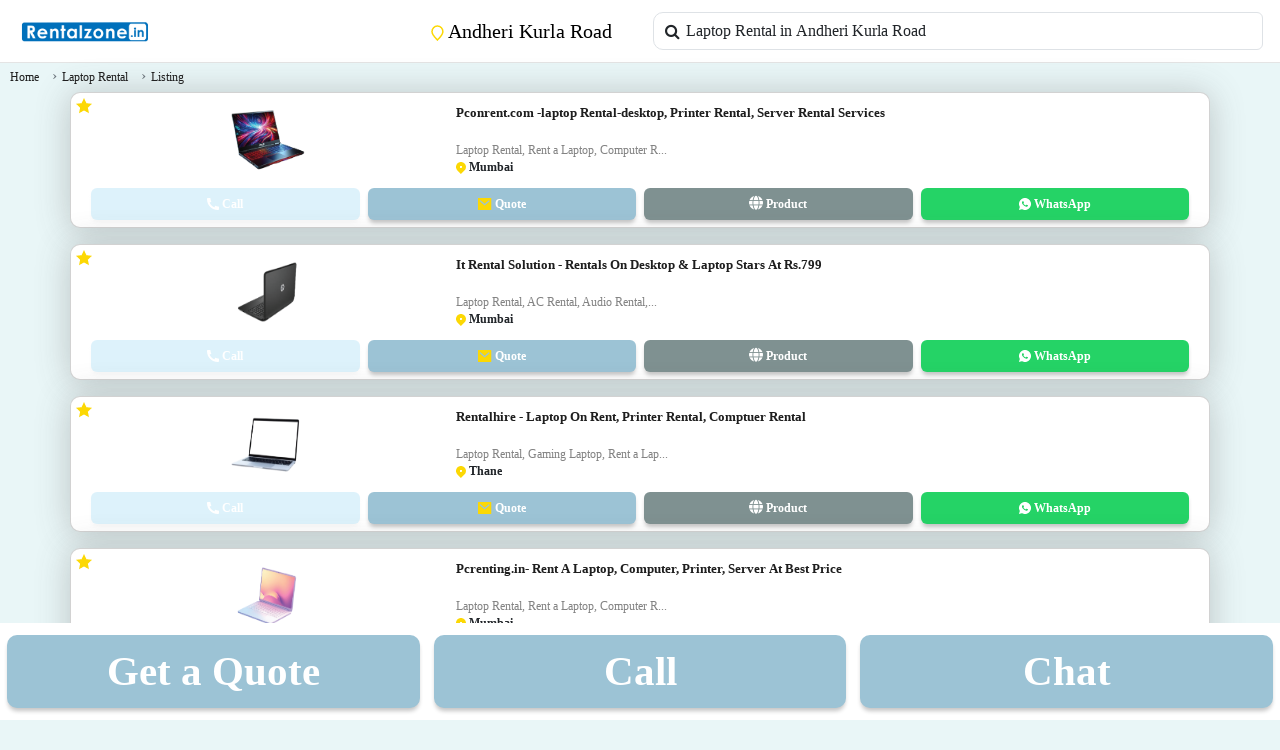

--- FILE ---
content_type: text/html; charset=UTF-8
request_url: https://rentalzone.in/laptop-rental-andheri-kurla-road/3
body_size: 42028
content:
<style> .product-layout .ads_banner_padding img{
width:100%;
}.price_css{
color:#007bff!important;
font-weight:bold!important;
}.call_button_margin {
animation: blinker 3s linear infinite;
}@keyframes blinker {
0% { opacity: 1; }50% { opacity: 0; }100% { opacity: 1; }}</style><script type="application/ld+json"> {
"@context": "https://schema.org",
"@type": "Organization",
"name": "Rentalzone.in",
"url": "https://rentalzone.in",
"logo": "https://rentalzone.in/public/frontend/images/logo.png"
}</script><script type="application/ld+json"> {
"@context": "https://schema.org/",
"@type": "BreadcrumbList",
"name": "Listing Page",
"itemListElement": [
{
"@type": "ListItem",
"position": "1",
"name": "Home",
"item": "https://rentalzone.in"
},{"@type": "ListItem",
"position": "2",
"name": "Shop List",
"item": "https://rentalzone.in/laptop-rental-andheri-kurla-road/3"
}]
}</script><script type="application/ld+json"> {
"@context": "https://schema.org",
"@type": "FAQPage",
"mainEntity": [ {
"@type": "Question",
"name": "How much does it cost to rent a laptop in Andheri Kurla Road ?",
"acceptedAnswer": {
"@type": "Answer",
"text": "Laptop Rental Specifications in MumbaiBrandsHP, Lenovo, Dell, Apple, Asus, AcerProcessorCore i3, Core i5, Core i7RAM4GB - 8GBHDD200GB - 500GBRental Price Range?1,899 - ?6,070 in Andheri Kurla Road "
}}]
}</script><!DOCTYPE html><html lang=en><title>Branded Laptop on rentals at Rs. 899 in Andheri Kurla Road on Rentalzone.in</title><meta name=title content="Branded Laptop on rentals at Rs. 899 in Andheri Kurla Road on Rentalzone.in"/><meta name=description content="We are the well-known provider of Laptop on Rent in Mumbai for both short and long term. We provide laptops at very affordable costs so you don&#039;t have to worry about the expenses with us on Rentalzone.in"/><meta name=keywords content="laptop on rent Mumbai, laptop on rent near me in Mumbai, laptop rentals at low cost in Mumbai, laptop on lease near me Mumbai, laptop rental near me Mumbai"/><link rel=canonical href="https://rentalzone.in/laptop-rental-andheri-kurla-road/3" /><!--<link--><!-- rel=stylesheet--><!-- href="https://fonts.googleapis.com/css2?family=Material+Symbols+Outlined:opsz,wght,FILL,GRAD@48,400,0,0"--><!-- />--><!--<link--><!-- rel=stylesheet--><!-- href="https://fonts.googleapis.com/css2?family=Material+Symbols+Rounded:opsz,wght,FILL,GRAD@48,400,1,0"--><!-- />--><link rel=icon type="image/png" href="https://rentalzone.in/public/frontend/images/favicon.png"><head><!-- Google tag (gtag.js) --><script async src="https://www.googletagmanager.com/gtag/js?id=AW-16606529120"></script><script> window.dataLayer = window.dataLayer || []; function gtag(){dataLayer.push(arguments);}gtag('js', new Date()); gtag('config', 'AW-16606529120'); </script><!-- Event snippet for Ami_Request_quote conversion page --><script> gtag('config', 'AW-16606529120'); </script><script async custom-element=amp-analytics src="https://cdn.ampproject.org/v0/amp-analytics-0.1.js"></script><meta charset=UTF-8><meta name=viewport content="width=device-width, initial-scale=1.0"><meta name=csrf-token content=j2UU5M5CN51hpTYQgWnvdJD6vadHJp3rTOAhnnWv /><meta name=csrf-token content=j2UU5M5CN51hpTYQgWnvdJD6vadHJp3rTOAhnnWv /><!-- Bootstrap CSS --><link href="https://cdn.jsdelivr.net/npm/bootstrap@5.3.0-alpha1/dist/css/bootstrap.min.css" rel=stylesheet><!-- include summernote css--><link rel=stylesheet href="https://cdn.jsdelivr.net/npm/summernote@0.8.18/dist/summernote-lite.min.css" /><!-- Font Awesome --><link href="https://cdnjs.cloudflare.com/ajax/libs/font-awesome/6.0.0-beta3/css/all.min.css" rel=stylesheet><link rel=stylesheet type="text/css" href="https://rentalzone.in/public/backend/app-assets/vendors/css/forms/select/select2.min.css"><link rel=stylesheet type="text/css" href="https://rentalzone.in/public/backend/app-assets/vendors/css/extensions/sweetalert2.min.css"><script src="https://www.google.com/recaptcha/enterprise.js?render=6LfMcxkqAAAAAAHApJdeDiq39AUv4c3xD6lLuuGv"></script><!-- Your code --><style> .loadmoremylisting img{
padding:10px!important;
}.box_shadow{
box-shadow: 0 2px 34px rgba(80,80,80,.3)!important;
}#carouselExampleControls{
box-shadow: 0 2px 34px rgba(80,80,80,.3)!important;
}.quotebtn{
background:#9cc3D5FF!important;
}.button_shadow{
box-shadow: 0px 4px 4px -1px #C5C5C5!important;
border: none;
}.quote_btn_color{
background:#9cc3D5FF!important;
}.box_button_design{
color: #FFF;
text-align: center;
font-family: Roboto;
font-size: 14px;
font-style: normal;
font-weight: 700;
line-height: normal;
padding: 8px;
}.listing_box_pading{
padding:0px!important;
}.listing_margin_box{
padding-bottom: 3px!important;
}.loadmorebutton{
color: #FFF!important;
text-align: center;
font-family: Roboto;
font-size: 14px;
font-style: normal;
font-weight: 700;
line-height: normal;
padding: 10px;
width: 117px;
background:#9cc3D5FF!important;
}.breadcrumb a{
color:#1E1E1E!important
}.listing_name_h6 a{
display: -webkit-box!important;
-webkit-line-clamp: 2!important;
-webkit-box-orient: vertical!important;
overflow: hidden!important;
font-size:13px;
color: #1E1E1E!important;
}.homelistingviewmore img{
margin-left: 7px!important;
}.listing_name_h6{
height:33px;
margin-bottom: 4px;
}.grid-cols-4 {
grid-template-columns: repeat(4, minmax(0, 1fr))!important;
}.grid-cols-4 .justify-center{
border-radius: 6px;
border: 1px solid #E4E4E4;
background: #FFF;
}.grid {
display: grid;
}.text-center.text-gray-500.font-bold.text-xs {
font-size: 12px;
}.w-2\/3 {
width: 66.666667%;
}.text-gray-500 a{
--tw-text-opacity: 1!important;
color: #030303!important;
text-overflow: ellipsis;
font-family: Roboto;
font-size: 12px;
font-style: normal;
font-weight: 400;
}.price_css{
color: #1E1E1E;
text-align: center;
font-size: 10px;
font-style: normal;
font-weight: 500;
line-height: normal;
}.days_css{
color: #838383;
font-size: 10px;
font-style: normal;
font-weight: 500;
line-height: normal;
}.start_from_css{
color: #303E47;
text-align: center;
font-size: 10px;
font-style: normal;
font-weight: 600;
line-height: normal;
}.listing_category_css{
color: #838383;
font-size: 10px;
font-style: normal;
font-weight: 400;
line-height: 16px;
}.breadcrumb{
margin-top: -15px !important;
margin-bottom: 1px;
}.searchpage_location .list-group-item{
border: 0px!important;
border-bottom: 1px solid #e5d9d9!important;
}.category_name_search_design .list-group-item{
border: 0px!important;
border-bottom: 1px solid #e5d9d9!important;
}.listing img{
border-radius: 10px 0 0 0px;
}.beadcrumbs_active_color{
color: #1E1E1E!important;
font-size: 12px!important;
font-style: normal!important;
font-weight: 500!important;
line-height: normal!important;
}.beadcrumbs_list_color{
color: #838383!important;
font-size: 12px!important;
font-style: normal!important;
font-weight: 500!important;
line-height: normal!important;
}.editbutton_css{
padding: 20px;
}.padding_left_css{
margin-left: -23px!important;
}.common_search_data{
width: 100% !important;
margin-left: 1px!important;
margin-right: 5px !important;
border-top-left-radius: 10px !important;
border-bottom-left-radius: 10px !important;
}.model_css{
margin-top: 70px!important;
border-radius: 20px!important;
}.banner_image_css img{
width: 100%;
}body{
font-family: Roboto;
}a{
text-decoration: none!important;
}.search_location_display_css{
border: 2px solid #ffde56;
padding: 6px;
border-radius: 26px;
}.changeusercitybtn{
color:black;
}.location_box a{
color:black!important;
}.search_input_design .input-group {
position: relative;
}.search_input_design .input-group-text {
position: absolute;
left: 1;
z-index: 3;
width: 2.5rem;
height: 100%;
border: none;
background-color: transparent;
pointer-events: none;
}.search_input_design .form-control {
padding-left: 2.0rem;
}.user_details{
color: #838383;
font-size: 14px;
font-style: normal;
font-weight: 400;
line-height: normal;
padding-left: 10px;
}.home_listing_title a{
overflow: hidden;
color: #1E1E1E;
text-overflow: ellipsis;
font-size: 14px;
font-style: normal;
font-weight: 600;
line-height: 18px;
display: -webkit-box;
width: 144px;
-webkit-box-orient: vertical;
-webkit-line-clamp: 1;
}.home_listing_category_style{
overflow: hidden;
color: #535353;
text-overflow: ellipsis;
font-size: 12px;
font-style: normal;
font-weight: 400;
line-height: 16px;
display: -webkit-box;
-webkit-box-orient: vertical;
-webkit-line-clamp: 2;
}.listing_date_style{
color: #9D9D9D;
font-size: 12px;
font-style: normal;
font-weight: 600;
line-height: normal;
}.heading_css{
color: #303E47;
font-size: 20px;
font-style: normal;
font-weight: 600;
line-height: normal;
margin-left: 10px;
}.shadow_box{
box-shadow: 0px 0px 4px 1px rgba(0, 0, 0, 0.16);
}.border_radius{
border-radius: 10px;
}.heading_description_css{
color: #9D9D9D;
font-size: 14px;
font-style: normal;
font-weight: 400;
line-height: normal;
}.search_icon{
width: 18px;
height: 18px;
flex-shrink: 0;
stroke-width: 1.5px;
stroke: #000;
}.location_icon{
width: 10.889px;
height: 14px;
flex-shrink: 0;
stroke-width: 1.5px;
stroke: #FCD804;
}.navbar_design{
border-bottom: 1px solid #E4E4E4;
background: #FFF;
}.overlay {
position: fixed;
top: 0;
left: 0;
width: 100%;
height: 100%;
background-color: rgba(0, 0, 0, 0.5);
z-index: 999;
display: none;
}.overlay.show {
display: block;
}.sidebar {
position: fixed;
top: 0;
left: -250px;
width: 250px;
height: 100%;
background-color: #FFF;
z-index: 1000;
transition: left 0.3s ease;
}.sidebar.show {
left: 0;
}.sidebar ul {
list-style-type: none;
padding: 0;
}.sidebar ul li {
padding: 10px;
}.sidebar ul li:last-child {
border-bottom: none;
}.sidebar ul li a {
color: #aaa;
text-decoration: none;
display: flex;
align-items: center;
}.sidebar ul li a .fas {
margin-right: 10px;
}.profile {
display: flex;
align-items: center;
padding: 10px;
border-bottom: 1px solid #555;
background: #2962D1;
}.profile img {
width: 40px;
height: 40px;
border-radius: 50%;
margin-right: 10px;
}.profile .user-info {
flex-grow: 1;
}.profile .user-info p {
margin: 0;
color: #fff;
}.profile .user-info span {
color: #aaa;
}.fixed-bottom-buttons {
position: fixed;
bottom: 0;
left: 0;
width: 100%;
z-index: 1000;
}.fixed-bottom-buttons .btn {
width:100%;
border-radius: 0px;
}.homepage_category p{
font-size: 12px;
font-style: normal;
line-height: 16px;
}.sticky_button>*{
padding-right: 0px!important;padding-left: 0px!important;
}.button_design button {
height: 46px;
}#footer{
padding: 20px;
background:#9cc3D5FF;
}.banner_show_listing_details img{
width:100%;
}#footer h3{
color: #FFF;
font-size: 20px;
font-style: normal;
font-weight: 600;
line-height: normal;
}.city-content {
display: none;
margin-left: -23px;
}.city-content li a{
color: #FFF;
font-size: 14px;
font-style: normal;
font-weight: 400;
line-height: normal;
}.city-content.active {
display: block;
}.footer_li ul {
list-style-type: none;
margin: 0;
padding: 0;
text-align: center;
float: left
}.footer_li li {
display: inline-block;
margin-left: 10px; /* Adjust margin between list items */
color: #FFF;
font-family: Roboto;
font-size: 16px;
}.footer_li .active_li{
border-bottom: 2px solid #FCD804!important;
}.footercategories {
text-decoration: none; /* Remove underline */
}.footer_web_detail span{
color: #FFF;
text-align: center;
font-size: 14px;
font-style: normal;
font-weight: 400;
line-height: 18px;
}.homepage_category img{
width: 60%;
/*height: 32px;*/
/*flex-shrink: 0;
padding-bottom: 5px;
margin-right: 7px;*/
}.white_space_btw_cat {
padding:10px 10px 0px 10px;
text-align: center;
border-radius: 6px;
border: 1px solid #E4E4E4;
background: #FFF;
height: 112px;
box-shadow:var(--tw-ring-offset-shadow, 0 0 #0000),var(--tw-ring-shadow, 0 0 #0000),var(--tw-shadow);
}.white_space_btw_cat p{
margin-top: 10px;
}.white_space_btw_cat a{
overflow: hidden;
color: #303E47;
text-align: center;
text-overflow: ellipsis;
font-family: Roboto;
font-size: 10px;
font-style: normal;
font-weight: 400;
line-height: 12px;
text-decoration: none;
padding: 5px;
}.homepage_listing_box{
border-radius: 8px;
background: #F6F7F8;
box-shadow: 0px 0px 4px 1px rgba(0, 0, 0, 0.16);
height: 210px;
}.homepage_listing_box img{
border-radius: 10px;
width: 92%;
height: 120px;
flex-shrink: 0;
margin-top:6px;
margin-left:2px;
}.listing_details{
padding: 0px 0px 0px 10px;
}.carousel-box img{
border-radius: 10px;
}.carousel-box{
background: white;
border-radius: 10px;
box-shadow: 0px 0px 4px 1px rgba(0, 0, 0, 0.16);
}#carouselExampleControls{
border-radius: 10px;
box-shadow: 0px 0px 4px 1px rgba(0, 0, 0, 0.16);
}.carousel_details h4{
color: #1E1E1E;
font-size: 16px;
font-style: normal;
font-weight: 500;
line-height: 18px;
}.post-description span{
color: #303E47;
font-size: 14px;
font-style: normal;
font-weight: 500;
line-height: normal;
}.detail_view_button{
height: 41px;
border-radius: 8px;
background: #9cc3D5FF;
color: #FFF;
font-size: 16px;
font-style: normal;
font-weight: 500;
line-height: normal;
width: 100%;
margin-bottom: 5px;
}.date_design{
color: #303E47!important;
font-size: 12px;
font-style: normal;
font-weight: 500;
line-height: normal;
position: absolute;
border-radius: 12px;
background: #FFF;
padding: 5px 10px 5px 10px;
}.carousel_details p{
color: #838383;
font-size: 14px;
font-style: normal;
font-weight: 400;
line-height: normal;
}/*.breadcrumb-item + .breadcrumb-item::before {
content: " > "!important;
}*/
.breadcrumb-item+.breadcrumb-item::before {
content: "›"; /* Unicode for right angle quotation mark */
padding: 0 5px;
color: #6c757d; /* Bootstrap's secondary text color */
}.breadcrumb-item a {
color: #007bff; /* Bootstrap's primary color */
text-decoration: none;
}.breadcrumb-item.active {
color: #000;
}.read-more-btn {
position: absolute;
bottom: 10px;
right: 10px;
padding: 5px 10px;
border-radius: 15px;
background: #FFF;
text-decoration: none;
color: #535353;
font-size: 14px;
font-style: normal;
font-weight: 500;
line-height: normal;
}.read-more-btn:hover {
background-color: #0056b3;
}/*/listing details page/*/
.details_city_show{
color: #303E47;
font-size: 12px;
font-style: normal;
font-weight: 500;
line-height: normal;
}.details_time_show{
color: #838383;
font-size: 12px;
font-style: normal;
font-weight: 500;
line-height: normal;
}.detail_heading{
color: #1E1E1E;
font-size: 18px;
font-style: normal;
font-weight: 500;
line-height: normal;
}.listing_details_heading{
color: #303E47;
font-size: 14px;
font-style: normal;
font-weight: 500;
line-height: normal;
}.listing_details_contant{
color: #838383;
font-size: 16px;
font-style: normal;
font-weight: 400;
line-height: normal;
}#quotes_form .scroll_category{
height: auto;
max-height:97px;
overflow:scroll;
overflow-x: hidden;
}#quotes_form .scroll_category label{
margin-left:10px;
}/* Nital */
.border-radius-10 {
border-radius: 10px;
}.font-size-12 {
font-size: 12px;
}.font-size-14 {
font-size: 14px;
}.feature_div {
position: absolute;
width: 26px !important;
height: 26px !important;
top: 0px;
left: 0px;
border-radius: 13px;
background: #FFFFFF;
}.feature_icon {
position: relative;
width: 16px;
height: 16px;
top: 0px;
left: 5px;
}.call_btn_color {
background: #009EE3;
}.whatsapp_btn_color {
background: #25D366;
}.add_listing_btn_color {
background: #E4E4E4;
color: #303E47;
}.date_color {
color: #838383;
}.dropdown-menu {
min-width:fit-content !important;
padding: 5px 10px 5px 5px !important;
align-items: left !important;
background: #f6f7f8;
}.dropdown-menu hr {
margin: 0px;
padding: 0px;
border-top: var(--bs-border-width) solid;
}.error {
color: red;
}.column-reverse-new {
flex-direction: column-reverse;
display: flex;
}/* Nital */
</style></head><script>var banner_category_id = "";</script><style>
.feature_div span svg {
margin-top: 5px;
}#overlay{
position: fixed;
top: 0;
z-index: 9999;
width: 100%;
height:100%;
display: none;
background: rgba(0,0,0,0.6);
}.cv-spinner {
height: 100%;
display: flex;
justify-content: center;
align-items: center;
}.spinner {
width: 40px;
height: 40px;
border: 4px #ddd solid;
border-top: 4px #2e93e6 solid;
border-radius: 50%;
animation: sp-anime 0.8s infinite linear;
}@keyframes sp-anime {
100% {
transform: rotate(360deg);
}}.is-hide{
display:none;
}.chat_boat_banner div{
padding-right:0px!important;
padding-left: 0px!important;
}.chat_boat_banner img{
width:100%;
}.chat_boat_banner {
position: fixed;
margin-top: -30px;
list-style: none;
width: 100%;
margin-left: -22px;
}.send_category_msg:hover{
cursor:pointer;
}.chatbot__chat div p{
padding: 0px;
}.chatbot__chat div {
max-width: 75%;
font-size: 0.95rem;
color: #202020;
background-color: #019ef9;
border-radius: 10px 10px 0 10px;
padding: 10px!important;
}.chatbot__chat div.error {
color: #721c24;
background: #f8d7da;
}.chatbot__chat div.send_category_msg {
color: #721c24;
background: #f8d7da;
}.incoming div {
color: #202020;
background: #bdc3c7;
border-radius: 10px 10px 10px 0;
}.chatbot__button {
cursor: pointer;
}.chatbot__button span {
position: absolute;
}.show-chatbot .chatbot__button span:first-child,
.chatbot__button span:last-child {
opacity: 0;
}.show-chatbot .chatbot__button span:last-child {
opacity: 1;
}.chatbot {
position: fixed;
bottom: 35px;
right: 100px;
width: 370px;
top: 20px;
background-color: #e9f6f7!important;;
border-radius: 15px;
box-shadow: 0 0 128px 0 rgba(0, 0, 0, 0.1) 0 32px 64px -48px rgba(0, 0, 0, 0.5);
transform: scale(0.5);
transition: transform 0.3s ease;
overflow: hidden;
opacity: 0;
pointer-events: none;
}.show-chatbot .chatbot {
opacity: 1;
pointer-events: auto;
transform: scale(0.9);
z-index:1!important;
border:1px solid;
z-index: 1001 !important;
}.btn_background{
background-color: #9cc3D5FF!important;
}.chatbot__header {
position: relative;
background-color: #9cc3D5FF!important;
text-align: center;
/*margin-top: 41px;*/
margin-top: 0px;
}.chatbot__header span {
display: none;
position: absolute;
top: 50%;
right: 20px;
color: #202020;
transform: translateY(-50%);
cursor: pointer;
}.chatbox__title {
font-size: 1.4rem;
color: #f3f7f8;
padding: 11px;
}.material-symbols-outlined{
color:#f3f7f8!important;
}.chatbot__box {
height: 510px;
overflow-y: auto;
padding: 30px 20px 100px;
}.chatbot__chat {
display: flex;
}.chatbot__chat p {
font-size: 0.95rem;
white-space: pre-wrap;
color: #202020;
background-color: #019ef9!important;
border-radius: 10px 10px 0 10px;
padding: 12px 16px;
}.chatbot__chat p.error {
color: #721c24!important;
background: #f8d7da!important;
}.incoming p {
color: #202020!important;
background: #bdc3c7!important;
border-radius: 10px 10px 10px 0;
}.call_icon_chat_bot{
background:none!important;
}.incoming span {
height: 32px;
line-height: 21px;
color: #f3f7f8;
background-color: #227ebb;
border-radius: 4px;
text-align: center;
align-self: flex-end;
margin: 0 10px 7px 0;
}.outgoing {
justify-content: flex-end;
margin: 20px 0;
}.incoming {
margin: 20px 0;
}.chatbot__input-box {
position: absolute;
bottom: 0px;
width: 100%;
display: flex;
gap: 5px;
align-items: center;
border-top: 1px solid #227ebb;
background: #f3f7f8;
padding: 5px 20px;
height:55px;
}.chatbot__textarea {
width: 100%;
background: transparent;
}.chatbot__input-box span {
z-index: 2999!important;
font-size: 1.75rem;
color: #202020;
cursor: pointer;
/*visibility: hidden;*/
}.chatbot__textarea:valid ~ span {
visibility: visible;
}@media (max-width: 490px){.chatbot {
right: 0;
bottom: 0;
width: 100%;
height: 86%;
border-radius: 0;
top: 40px;
}.chatbot__box {
height: 90%;
}.chatbot__header span {
display: inline;
}}.chatbot__input-box {
display: flex;
align-items: center;
}.chatbot__textarea {
flex: 1;
border: 1px solid #ccc0;
border-radius: 5px;
padding: 10px;
font-size: 14px;
resize: none;
}.chatbot__send-button {
color: #fff;
border-radius: 5px;
padding: 8px 15px;
margin-left: 10px;
cursor: pointer;
transition: background-color 0.3s ease;
}.chatbot__send-button{
/* padding: 8px 15px; */
background-color: none!important;
color: ;
/* padding: 8px 15px; */
padding: 8px 15px;
margin-left: 10px;
margin-top: 10px;
cursor: pointer;
transition: background-color 0.3s ease;
font-family: 'Material Symbols Outlined';
}.chatbot__send-button:hover {
/*background-color: #0056b3;*/
}.material-icons {
vertical-align: middle;
}.row{
--bs-gutter-x: 0rem;
}.fixed-bottom-buttons {
display: flex;
justify-content: space-between;
position: fixed;
background-color: white;
color: white;
padding-bottom: 5px;
padding-top: 5px;
}.fixed-bottom-buttons button,
.fixed-bottom-buttons a {
border-radius: 10px !important;
margin: 7px !important;
border:none;
font-weight:700;
color:white;
font-size: 3.2vw;
}.sticky_search_field{
position: fixed;
z-index: 9998;
background: white;
padding: 10px;
-webkit-font-smoothing: antialiased;
animation: 0.9s ease 0s normal both 1 running fixedAnim;
-webkit-animation: 0.9s ease 0s normal both 1 running fixedAnim;
-moz-animation: 0.9s ease 0s normal both 1 running fixedAnim;
-ms-animation: 0.9s ease 0s normal both 1 running fixedAnim;
-o-animation: 0.9s ease 0s normal both 1 running fixedAnim;
}.scroll_category::-webkit-scrollbar-track {
background: #e9f6f7; /* color of the tracking area */
}.scroll_category::-webkit-scrollbar {
width: 5px; /* width of the entire scrollbar */
}.scroll_category::-webkit-scrollbar-thumb {
background-color: #9cc3D5FF;
border-radius: 20px;
border: 2px solid #e9f6f7;
}#quotes_form label{
font-size:10px;
}#quotes_form .form-control{
line-height: 0!important;
font-size: 1rem!important;
}.scroll_category{
max-height: 22vh!important;
}#quotes_form .form-control::placeholder {
font-size:10px;
}@-webkit-keyframes fixedAnim {
0% {
top: -100%;
}100% {
top: 0;
}}@-moz-keyframes fixedAnim {
0% {
top: -100%;
}100% {
top: 0;
}}@keyframes fixedAnim {
0% {
top: -100%;
}100% {
top: 0;
}}.ajax-loader {
position: fixed;
top: 0;
left: 0;
width: 100%;
height: 100vh;
background: rgba(255,255,255,1);
z-index: 10000;
}.ajax-loader img {
position: absolute;
top: 50%;
left: 50%;
transform: translate(-50%,-50%);
}.ajax-loader-hide{
display: none;
}.bluer_css_property{
filter: blur(6px);
}.no-scroll{
overflow: hidden;
}</style><link rel=stylesheet href="https://cdnjs.cloudflare.com/ajax/libs/font-awesome/4.7.0/css/font-awesome.min.css"><body style="background: #e9f6f7;"><!-- Google tag (gtag.js) --><amp-analytics type=gtag data-credentials=include><script type="application/json"> { "vars": { "gtag_id": "AW-16606529120", "config": { "AW-16606529120": { "groups": "default" }}}, "triggers": { }}</script></amp-analytics><div class=chatbot><div class=chatbot__header><h3 class=chatbox__title>Chatbot</h3><span class=material-symbols-outlined>close</span></div><ul class=chatbot__box><li class=chat_boat_banner></li><li class="chatbot__chat incoming"><span class=material-symbols-outlined>smart_toy</span><p>Hi there. How can I help you today?</p></li><li class="chatbot__chat outgoing"><p>...</p></li></ul><div class=chatbot__input-box><textarea class=chatbot__textarea placeholder="Enter a message..." required="" style="height: 50px;"></textarea><span id=send-btn class=chatbot__send-button style="padding-top: 0px;"><!--<i class="fa fa-paper-plane" aria-hidden=true></i>--><i class="fa fa-send-o" aria-hidden=true></i></span></div></div><div class="fixed-bottom-buttons d-flex justify-content-between"><button type=button class="btn btn-secondary quotebtn btn_background button_shadow" data-bs-toggle=modal data-bs-target="#quotes_form_model">Get a Quote</button><a href="tel:7700000692" class="btn btn_background button_shadow">Call</a><button type=button class="btn btn-secondary chatbot__button btn_background button_shadow" >Chat</button></div><div class="fixed-bottom-buttons d-none"><div class="col-sm-12 button_design"><button type=button class="btn btn-secondary btn-block quotebtn" style="background: #009EE3;" data-bs-toggle=modal data-bs-target="#quotes_form_model"><i class="fa fa-comment" aria-hidden=true></i> Get a Quote</button></div><div class="row sticky_button m-0"><div class="col-6 button_design"><a href="tel::7700000692"><button type=button class="btn btn-primary btn-block btn_background"> Call</button></a></div><div class="col-6 button_design"><a href="#"><button type=button class="btn btn-success btn-block chatbot__button" style="background: #25D366;">Chat</button></a></div></div></div><nav class="navbar navbar-expand-lg navbar_design mb-2"><div class=container-fluid><!-- Toggle Button on the Left --><button class=navbar-toggler type=button onclick="openSidebar()"><span class=navbar-toggler-icon></span></button><!-- Logo or Brand --><a class="navbar-brand ml-2" href="https://rentalzone.in" style="margin-left: 8px;"><img src="https://rentalzone.in/public/frontend/images/mobile-logo.png?v=1770039950" width=130px /></a><!-- Location --><!-- Spacer to push search icon to the right --><div class=flex-grow-1></div><a class=navbar-brand href="#" onclick="show_location_search_model()"><svg xmlns="http://www.w3.org/2000/svg" width=13 height=16 viewBox="0 0 13 16" fill=none><path d="M6.44444 15C9.16667 12.2 11.8889 9.69276 11.8889 6.6C11.8889 3.50721 9.45133 1 6.44444 1C3.43756 1 1 3.50721 1 6.6C1 9.69276 3.72222 12.2 6.44444 15Z" stroke="#FCD804" stroke-width="1.5" stroke-linecap=round stroke-linejoin=round/><path d="M6.44444 8C7.30358 8 8 7.30358 8 6.44444C8 5.58533 7.30358 4.88889 6.44444 4.88889C5.58531 4.88889 4.88889 5.58533 4.88889 6.44444C4.88889 7.30358 5.58531 8 6.44444 8Z" stroke="#FCD804" stroke-width="1.5" stroke-linecap=round stroke-linejoin=round/></svg> Andheri Kurla Road
</a><!-- Search Icon --><a class="navbar-brand d-none" href="#"><svg xmlns="http://www.w3.org/2000/svg" width=20 height=20 viewBox="0 0 20 20" fill=none><path d="M14.5614 14.6412L18.8889 19M16.8889 9C16.8889 13.4183 13.3072 17 8.88889 17C4.47061 17 0.888885 13.4183 0.888885 9C0.888885 4.58172 4.47061 1 8.88889 1C13.3072 1 16.8889 4.58172 16.8889 9Z" stroke=black stroke-width="1.5" stroke-linecap=round stroke-linejoin=round/></svg></a></div><div class="container-fluid mt-1 mb-1 search_input_design"><div class=input-group><div class=input-group-prepend><span class=input-group-text><i class="fa fa-search"></i></span></div><input type=text class="form-control common_search_data" name="" onclick="show_category_search_model()" placeholder="category search in Andheri Kurla Road" value="Laptop Rental in Andheri Kurla Road
"style="width: 100%;"></div></div><div class="banner_image_css header_bottom_banner" style="margin-top: 5px;!important"><div class=" text-center"></div></div></nav><!-- Sidebar --><div class=sidebar id=sidebar><!-- Close Button --><button class="btn-close btn-lg d-none" onclick="closeSidebar()" style="position: absolute; top: 10px; right: 10px;"></button><div class=profile><img src="https://srv.carbonads.net/static/30242/cfae0bcc9eeb2652dd375b40461352efdb6057ba" alt="Profile Picture"><div class=user-info><p>User Name</p></div><a href="https://rentalzone.in/seller-login"><i class="fas fa-angle-right text-white"></i></a></div><ul><ul><li><a href="https://rentalzone.in"><i class="fas fa-home" aria-hidden=true></i> Home</a></li><li><a href="https://rentalzone.in/blog"><i class="fas fa-home"></i>Blog</a></li><li><a href="https://rentalzone.in/seller-login"><i class="fas fa-sign-in-alt" aria-hidden=true></i> Login</a></li><!--<li>--><!--</li>--><li><a href="https://rentalzone.in/sitemap"><i class="fas fa-list-alt" aria-hidden=true></i> Sitemap</a></li><li><a href="https://rentalzone.in/about"><i class="fas fa-solid fa-address-card"></i> About Us</a></li><li><a href="https://rentalzone.in/price-plan"><i class="fas fa-solid fa-money-bill"></i> Price Plan</a></li><li><a href="https://rentalzone.in/contact-us"><i class="fas fa-solid fa-address-book"></i> Contact Us</a></li><li><a href="https://rentalzone.in/terms-condition"><i class="fas fa-solid fa-file-contract"></i> Terms & Conditions</a></li></ul></div><!-- Overlay --><div class=overlay onclick="closeSidebar()"></div><input type=hidden id=current_location_field value="Andheri Kurla Road"><div class=bg-color id=main_content><div class="mb-1 mt-3" style="padding-left:10px;"><div class=col-sm-12><nav aria-label=breadcrumb><ol class=breadcrumb><li class=breadcrumb-item><a href="https://rentalzone.in" class=beadcrumbs_list_color>Home</a></li><li class=breadcrumb-item><a href="#" class=beadcrumbs_list_color>Laptop Rental</a></li><li class="breadcrumb-item active"><a href="#" class=beadcrumbs_active_color>Listing</a></li></ol></nav></div></div><div class=homeadvbox style="padding-left:7px;padding-right:7px;"><style> .website_button_color{
background: #7F9191!important;
}@media (max-width: 430px){.listing_margin_box button svg {
display: none;
}.listing_margin_box a i {
display: none;
}}</style><div class="card container homelistingviewmore listing_box_pading mb-3 shadow-sm border-radius-10 box_shadow banner_list_box"><div class="card-body row p-1 pb-1" style="position: relative;"><div class=feature_div><span class=feature_icon><svg width=16 height=16 viewBox="0 0 16 16" fill=none xmlns="http://www.w3.org/2000/svg"><path d="M8.00004 12.4493L3.05574 15.2169L4.16001 9.65938L0 5.81235L5.62676 5.14521L8.00004 0L10.3733 5.14521L16 5.81235L11.8401 9.65938L12.9443 15.2169L8.00004 12.4493Z" fill="#FCD804"/></svg></span></div><div class="col-4 mt-1 p-1 text-center"><img src="https://rentalzone.in/public/listing_main_image/IMG_353.png" width=100px height=70px class=border-radius-10></div><div class="col-8 mt-1 p-1"><h6 class="card-title listing_name_h6"><a href="https://rentalzone.in/pconrent-com-laptop-rental-desktop-printer-rental-server-rental-services-353" class="fw-bold text-reset text-decoration-none">Pconrent.com -laptop Rental-desktop, Printer Rental, Server Rental Services</a></h6><p class="m-0 card-text font-size-12 listing_category_css">Laptop Rental, Rent a Laptop, Computer R... </p><p class="mt-0 mb-0 card-text font-size-12" style="display: flex; justify-content: space-between;margin-right: 10px;"><span class="fw-bold font-size-12" style="float: right;"><svg width=10 height=12 viewBox="0 0 10 12" fill=none xmlns="http://www.w3.org/2000/svg"><path d="M8.48531 8.48531L4.97057 12L1.45585 8.48531C-0.485282 6.54414 -0.485282 3.39697 1.45585 1.45585C3.39697 -0.485282 6.54414 -0.485282 8.48531 1.45585C10.4264 3.39697 10.4264 6.54414 8.48531 8.48531ZM4.97057 6.07514C5.58062 6.07514 6.07514 5.58062 6.07514 4.97057C6.07514 4.36053 5.58062 3.866 4.97057 3.866C4.36051 3.866 3.866 4.36053 3.866 4.97057C3.866 5.58062 4.36051 6.07514 4.97057 6.07514Z" fill="#FCD804"/></svg> Mumbai</span></p></div></div><div class="card-body row pt-0 listing_margin_box"><div class="col m-0 p-1 text-center d-grid gap-2 mx-auto"><button type=button class="btn btn-primary box_button_design call_button_margin button_shadow call_btn_color" onclick="window.open('tel:9892080937');"><svg width=12 height=12 viewBox="0 0 12 12" fill=none xmlns="http://www.w3.org/2000/svg"><path d="M12 8.94667V11.3041C12 11.6541 11.7294 11.9445 11.3803 11.9691C11.0887 11.9897 10.8509 12 10.6667 12C4.7756 12 0 7.2244 0 1.33333C0 1.14914 0.0103 0.911247 0.0309 0.619667C0.05558 0.270587 0.34596 0 0.695907 0H3.0534C3.22452 0 3.36784 0.129613 3.38502 0.299867C3.40045 0.452713 3.41479 0.575427 3.42805 0.668013C3.5629 1.60981 3.83835 2.50624 4.23247 3.33535C4.29573 3.46843 4.25447 3.62773 4.13457 3.71337L2.6957 4.7412C3.57168 6.7874 5.2126 8.42833 7.2588 9.30433L8.28473 7.86793C8.37147 7.7466 8.53267 7.70487 8.66733 7.7688C9.4964 8.1626 10.3927 8.43773 11.3344 8.57227C11.4264 8.58547 11.5483 8.59967 11.7001 8.615C11.8704 8.6322 12 8.77553 12 8.94667Z" fill="#FFFFFF"/></svg><span class=font-size-12> Call</span></button></div><div class="col m-0 p-1 text-center d-grid gap-2 mx-auto"><button type=button class="btn btn-dark box_button_design button_shadow quote_btn_color quotebtn btn_background" data-bs-toggle=modal data-bs-target="#quotes_form_model"><svg width=14 height=12 viewBox="0 0 14 12" fill=none xmlns="http://www.w3.org/2000/svg"><path d="M0.666667 0H12.6667C13.0349 0 13.3333 0.29848 13.3333 0.666667V11.3333C13.3333 11.7015 13.0349 12 12.6667 12H0.666667C0.29848 12 0 11.7015 0 11.3333V0.666667C0 0.29848 0.29848 0 0.666667 0ZM6.70707 5.7886L2.43148 2.15847L1.56852 3.17487L6.7154 7.54473L11.7696 3.17077L10.8971 2.16256L6.70707 5.7886Z" fill="#FCD804"/></svg><span class=font-size-12> Quote</span></button></div><div class="col m-0 p-1 text-center d-grid gap-2 mx-auto"><a type=button class="btn box_button_design button_shadow website_button_color" href="https://rentalzone.in/product-list-laptop-rental-andheri-kurla-road/3"><i class="fa-solid fa-globe mr-2"></i><span class=font-size-12> Product</span></a></div><div class="col m-0 p-1 text-center d-grid gap-2 mx-auto"><button type=button class="btn btn-success box_button_design button_shadow whatsapp_btn_color" onclick="location.href='https://wa.me/9892080937?text=Hello';"><svg width=12 height=12 viewBox="0 0 12 12" fill=none xmlns="http://www.w3.org/2000/svg"><path d="M6.00001 0C9.31369 0 12 2.68629 12 6C12 9.31368 9.31369 12 6.00001 12C4.89967 12 3.86852 11.7038 2.98193 11.1868L0.00250812 12L0.813684 9.0189C0.296376 8.13216 0 7.1007 0 6C0 2.68629 2.68629 0 6.00001 0ZM3.8348 3.185C3.75717 3.19045 3.68105 3.20941 3.61175 3.24487C3.55976 3.27146 3.5115 3.30991 3.43567 3.38152C3.36406 3.44913 3.32255 3.50818 3.27883 3.56512C3.05701 3.85392 2.93779 4.20843 2.94 4.57259C2.94121 4.86696 3.01767 5.15304 3.13843 5.42016C3.3833 5.96184 3.78714 6.53448 4.32058 7.06554C4.44871 7.1931 4.57425 7.32204 4.70962 7.4412C5.37169 8.02416 6.16069 8.44452 7.01383 8.66892C7.01383 8.66892 7.34983 8.72052 7.35475 8.72082C7.46605 8.72682 7.57717 8.71878 7.68859 8.71308C7.86337 8.70408 8.03401 8.6568 8.18845 8.57454C8.28775 8.52168 8.33473 8.4954 8.41807 8.44284C8.41807 8.44284 8.44363 8.42556 8.49295 8.38884C8.57395 8.32848 8.62399 8.286 8.69137 8.21604C8.74105 8.16444 8.78377 8.10348 8.81677 8.03478C8.86369 7.93686 8.91091 7.74996 8.92969 7.59474C8.94403 7.47618 8.93971 7.41138 8.93815 7.37124C8.93557 7.30668 8.88223 7.24026 8.82379 7.21206L8.47489 7.05522C8.47489 7.05522 7.95319 6.82818 7.63411 6.68262C7.60087 6.66744 7.56451 6.66042 7.52797 6.6582C7.44793 6.65328 7.35823 6.67416 7.30117 6.73428C7.29817 6.73308 7.25845 6.7674 6.82435 7.2933C6.80041 7.32192 6.74431 7.38414 6.64729 7.37832C6.63265 7.3773 6.61807 7.3752 6.60385 7.37148C6.56455 7.3611 6.52627 7.34742 6.48883 7.33158C6.41461 7.30008 6.38857 7.28814 6.33787 7.2663C5.99149 7.11498 5.67361 6.91254 5.39263 6.6648C5.31727 6.59844 5.24719 6.52698 5.17495 6.45696C4.92283 6.21258 4.71643 5.95266 4.56287 5.69628C4.55449 5.6823 4.54157 5.66208 4.52766 5.63946C4.50254 5.5986 4.47483 5.55 4.46614 5.51664C4.44384 5.42838 4.50301 5.35746 4.50301 5.35746C4.50301 5.35746 4.64905 5.1978 4.7169 5.11098C4.78218 5.0274 4.83853 4.94568 4.87441 4.88742C4.94509 4.7738 4.96747 4.65637 4.93033 4.56578C4.762 4.15539 4.58832 3.74722 4.40933 3.34136C4.374 3.26127 4.26892 3.20308 4.17337 3.19204C4.141 3.1883 4.10866 3.18455 4.07617 3.18241C3.99573 3.17849 3.91513 3.17935 3.8348 3.185Z" fill="#FFFFFF"/></svg><span class=font-size-12> WhatsApp</span></button></div></div></div><script type="application/ld+json" class=jsx-234f037205355ad1> {
"@context":"http:\/\/schema.org",
"@type":"LocalBusiness",
"name":"Pconrent.com -laptop Rental-desktop, Printer Rental, Server Rental Services",
"image":"https://rentalzone.in/public/frontend/images/no-image-found.png?v=1770039950",
"url":"https://rentalzone.in/pconrent-com-laptop-rental-desktop-printer-rental-server-rental-services-353",
"address":{
"@type":"PostalAddress",
"addressLocality":"JB Nagar, Andheri( East ),Mumbai",
"addressRegion":"Mumbai",
"postalCode":"0",
"addressCountry":"IN"
},
"aggregateRating":{
"@type":"AggregateRating",
"ratingValue":"4.4",
"ratingCount":"23031",
"bestRating":"5"
}}</script><div class="card container homelistingviewmore listing_box_pading mb-3 shadow-sm border-radius-10 box_shadow banner_list_box"><div class="card-body row p-1 pb-1" style="position: relative;"><div class=feature_div><span class=feature_icon><svg width=16 height=16 viewBox="0 0 16 16" fill=none xmlns="http://www.w3.org/2000/svg"><path d="M8.00004 12.4493L3.05574 15.2169L4.16001 9.65938L0 5.81235L5.62676 5.14521L8.00004 0L10.3733 5.14521L16 5.81235L11.8401 9.65938L12.9443 15.2169L8.00004 12.4493Z" fill="#FCD804"/></svg></span></div><div class="col-4 mt-1 p-1 text-center"><img src="https://rentalzone.in/public/listing_main_image/IMG_3777.png" width=100px height=70px class=border-radius-10></div><div class="col-8 mt-1 p-1"><h6 class="card-title listing_name_h6"><a href="https://rentalzone.in/it-rental-solution-rentals-on-desktop-and-laptop-stars-at-rs-799-3777" class="fw-bold text-reset text-decoration-none">It Rental Solution - Rentals On Desktop &amp; Laptop Stars At Rs.799</a></h6><p class="m-0 card-text font-size-12 listing_category_css">Laptop Rental, AC Rental, Audio Rental,... </p><p class="mt-0 mb-0 card-text font-size-12" style="display: flex; justify-content: space-between;margin-right: 10px;"><span class="fw-bold font-size-12" style="float: right;"><svg width=10 height=12 viewBox="0 0 10 12" fill=none xmlns="http://www.w3.org/2000/svg"><path d="M8.48531 8.48531L4.97057 12L1.45585 8.48531C-0.485282 6.54414 -0.485282 3.39697 1.45585 1.45585C3.39697 -0.485282 6.54414 -0.485282 8.48531 1.45585C10.4264 3.39697 10.4264 6.54414 8.48531 8.48531ZM4.97057 6.07514C5.58062 6.07514 6.07514 5.58062 6.07514 4.97057C6.07514 4.36053 5.58062 3.866 4.97057 3.866C4.36051 3.866 3.866 4.36053 3.866 4.97057C3.866 5.58062 4.36051 6.07514 4.97057 6.07514Z" fill="#FCD804"/></svg> Mumbai</span></p></div></div><div class="card-body row pt-0 listing_margin_box"><div class="col m-0 p-1 text-center d-grid gap-2 mx-auto"><button type=button class="btn btn-primary box_button_design call_button_margin button_shadow call_btn_color" onclick="window.open('tel:8433903803');"><svg width=12 height=12 viewBox="0 0 12 12" fill=none xmlns="http://www.w3.org/2000/svg"><path d="M12 8.94667V11.3041C12 11.6541 11.7294 11.9445 11.3803 11.9691C11.0887 11.9897 10.8509 12 10.6667 12C4.7756 12 0 7.2244 0 1.33333C0 1.14914 0.0103 0.911247 0.0309 0.619667C0.05558 0.270587 0.34596 0 0.695907 0H3.0534C3.22452 0 3.36784 0.129613 3.38502 0.299867C3.40045 0.452713 3.41479 0.575427 3.42805 0.668013C3.5629 1.60981 3.83835 2.50624 4.23247 3.33535C4.29573 3.46843 4.25447 3.62773 4.13457 3.71337L2.6957 4.7412C3.57168 6.7874 5.2126 8.42833 7.2588 9.30433L8.28473 7.86793C8.37147 7.7466 8.53267 7.70487 8.66733 7.7688C9.4964 8.1626 10.3927 8.43773 11.3344 8.57227C11.4264 8.58547 11.5483 8.59967 11.7001 8.615C11.8704 8.6322 12 8.77553 12 8.94667Z" fill="#FFFFFF"/></svg><span class=font-size-12> Call</span></button></div><div class="col m-0 p-1 text-center d-grid gap-2 mx-auto"><button type=button class="btn btn-dark box_button_design button_shadow quote_btn_color quotebtn btn_background" data-bs-toggle=modal data-bs-target="#quotes_form_model"><svg width=14 height=12 viewBox="0 0 14 12" fill=none xmlns="http://www.w3.org/2000/svg"><path d="M0.666667 0H12.6667C13.0349 0 13.3333 0.29848 13.3333 0.666667V11.3333C13.3333 11.7015 13.0349 12 12.6667 12H0.666667C0.29848 12 0 11.7015 0 11.3333V0.666667C0 0.29848 0.29848 0 0.666667 0ZM6.70707 5.7886L2.43148 2.15847L1.56852 3.17487L6.7154 7.54473L11.7696 3.17077L10.8971 2.16256L6.70707 5.7886Z" fill="#FCD804"/></svg><span class=font-size-12> Quote</span></button></div><div class="col m-0 p-1 text-center d-grid gap-2 mx-auto"><a type=button class="btn box_button_design button_shadow website_button_color" href="https://rentalzone.in/product-list-laptop-rental-andheri-kurla-road/3"><i class="fa-solid fa-globe mr-2"></i><span class=font-size-12> Product</span></a></div><div class="col m-0 p-1 text-center d-grid gap-2 mx-auto"><button type=button class="btn btn-success box_button_design button_shadow whatsapp_btn_color" onclick="location.href='https://wa.me/8433903803?text=Hello';"><svg width=12 height=12 viewBox="0 0 12 12" fill=none xmlns="http://www.w3.org/2000/svg"><path d="M6.00001 0C9.31369 0 12 2.68629 12 6C12 9.31368 9.31369 12 6.00001 12C4.89967 12 3.86852 11.7038 2.98193 11.1868L0.00250812 12L0.813684 9.0189C0.296376 8.13216 0 7.1007 0 6C0 2.68629 2.68629 0 6.00001 0ZM3.8348 3.185C3.75717 3.19045 3.68105 3.20941 3.61175 3.24487C3.55976 3.27146 3.5115 3.30991 3.43567 3.38152C3.36406 3.44913 3.32255 3.50818 3.27883 3.56512C3.05701 3.85392 2.93779 4.20843 2.94 4.57259C2.94121 4.86696 3.01767 5.15304 3.13843 5.42016C3.3833 5.96184 3.78714 6.53448 4.32058 7.06554C4.44871 7.1931 4.57425 7.32204 4.70962 7.4412C5.37169 8.02416 6.16069 8.44452 7.01383 8.66892C7.01383 8.66892 7.34983 8.72052 7.35475 8.72082C7.46605 8.72682 7.57717 8.71878 7.68859 8.71308C7.86337 8.70408 8.03401 8.6568 8.18845 8.57454C8.28775 8.52168 8.33473 8.4954 8.41807 8.44284C8.41807 8.44284 8.44363 8.42556 8.49295 8.38884C8.57395 8.32848 8.62399 8.286 8.69137 8.21604C8.74105 8.16444 8.78377 8.10348 8.81677 8.03478C8.86369 7.93686 8.91091 7.74996 8.92969 7.59474C8.94403 7.47618 8.93971 7.41138 8.93815 7.37124C8.93557 7.30668 8.88223 7.24026 8.82379 7.21206L8.47489 7.05522C8.47489 7.05522 7.95319 6.82818 7.63411 6.68262C7.60087 6.66744 7.56451 6.66042 7.52797 6.6582C7.44793 6.65328 7.35823 6.67416 7.30117 6.73428C7.29817 6.73308 7.25845 6.7674 6.82435 7.2933C6.80041 7.32192 6.74431 7.38414 6.64729 7.37832C6.63265 7.3773 6.61807 7.3752 6.60385 7.37148C6.56455 7.3611 6.52627 7.34742 6.48883 7.33158C6.41461 7.30008 6.38857 7.28814 6.33787 7.2663C5.99149 7.11498 5.67361 6.91254 5.39263 6.6648C5.31727 6.59844 5.24719 6.52698 5.17495 6.45696C4.92283 6.21258 4.71643 5.95266 4.56287 5.69628C4.55449 5.6823 4.54157 5.66208 4.52766 5.63946C4.50254 5.5986 4.47483 5.55 4.46614 5.51664C4.44384 5.42838 4.50301 5.35746 4.50301 5.35746C4.50301 5.35746 4.64905 5.1978 4.7169 5.11098C4.78218 5.0274 4.83853 4.94568 4.87441 4.88742C4.94509 4.7738 4.96747 4.65637 4.93033 4.56578C4.762 4.15539 4.58832 3.74722 4.40933 3.34136C4.374 3.26127 4.26892 3.20308 4.17337 3.19204C4.141 3.1883 4.10866 3.18455 4.07617 3.18241C3.99573 3.17849 3.91513 3.17935 3.8348 3.185Z" fill="#FFFFFF"/></svg><span class=font-size-12> WhatsApp</span></button></div></div></div><script type="application/ld+json" class=jsx-234f037205355ad1> {
"@context":"http:\/\/schema.org",
"@type":"LocalBusiness",
"name":"It Rental Solution - Rentals On Desktop &amp; Laptop Stars At Rs.799",
"image":"https://rentalzone.in/public/frontend/images/no-image-found.png?v=1770039950",
"url":"https://rentalzone.in/it-rental-solution-rentals-on-desktop-and-laptop-stars-at-rs-799-3777",
"address":{
"@type":"PostalAddress",
"addressLocality":"Mumbai, Navi Mumbai, Thane",
"addressRegion":"Mumbai",
"postalCode":"0",
"addressCountry":"IN"
},
"aggregateRating":{
"@type":"AggregateRating",
"ratingValue":"4.4",
"ratingCount":"23031",
"bestRating":"5"
}}</script><div class="card container homelistingviewmore listing_box_pading mb-3 shadow-sm border-radius-10 box_shadow banner_list_box"><div class="card-body row p-1 pb-1" style="position: relative;"><div class=feature_div><span class=feature_icon><svg width=16 height=16 viewBox="0 0 16 16" fill=none xmlns="http://www.w3.org/2000/svg"><path d="M8.00004 12.4493L3.05574 15.2169L4.16001 9.65938L0 5.81235L5.62676 5.14521L8.00004 0L10.3733 5.14521L16 5.81235L11.8401 9.65938L12.9443 15.2169L8.00004 12.4493Z" fill="#FCD804"/></svg></span></div><div class="col-4 mt-1 p-1 text-center"><img src="https://rentalzone.in/public/listing_main_image/IMG_359.png" width=100px height=70px class=border-radius-10></div><div class="col-8 mt-1 p-1"><h6 class="card-title listing_name_h6"><a href="https://rentalzone.in/rentalhire-laptop-on-rent-printer-rental-comptuer-rental-359" class="fw-bold text-reset text-decoration-none">Rentalhire - Laptop On Rent, Printer Rental, Comptuer Rental</a></h6><p class="m-0 card-text font-size-12 listing_category_css">Laptop Rental, Gaming Laptop, Rent a Lap... </p><p class="mt-0 mb-0 card-text font-size-12" style="display: flex; justify-content: space-between;margin-right: 10px;"><span class="fw-bold font-size-12" style="float: right;"><svg width=10 height=12 viewBox="0 0 10 12" fill=none xmlns="http://www.w3.org/2000/svg"><path d="M8.48531 8.48531L4.97057 12L1.45585 8.48531C-0.485282 6.54414 -0.485282 3.39697 1.45585 1.45585C3.39697 -0.485282 6.54414 -0.485282 8.48531 1.45585C10.4264 3.39697 10.4264 6.54414 8.48531 8.48531ZM4.97057 6.07514C5.58062 6.07514 6.07514 5.58062 6.07514 4.97057C6.07514 4.36053 5.58062 3.866 4.97057 3.866C4.36051 3.866 3.866 4.36053 3.866 4.97057C3.866 5.58062 4.36051 6.07514 4.97057 6.07514Z" fill="#FCD804"/></svg> Thane</span></p></div></div><div class="card-body row pt-0 listing_margin_box"><div class="col m-0 p-1 text-center d-grid gap-2 mx-auto"><button type=button class="btn btn-primary box_button_design call_button_margin button_shadow call_btn_color" onclick="window.open('tel:7208366899');"><svg width=12 height=12 viewBox="0 0 12 12" fill=none xmlns="http://www.w3.org/2000/svg"><path d="M12 8.94667V11.3041C12 11.6541 11.7294 11.9445 11.3803 11.9691C11.0887 11.9897 10.8509 12 10.6667 12C4.7756 12 0 7.2244 0 1.33333C0 1.14914 0.0103 0.911247 0.0309 0.619667C0.05558 0.270587 0.34596 0 0.695907 0H3.0534C3.22452 0 3.36784 0.129613 3.38502 0.299867C3.40045 0.452713 3.41479 0.575427 3.42805 0.668013C3.5629 1.60981 3.83835 2.50624 4.23247 3.33535C4.29573 3.46843 4.25447 3.62773 4.13457 3.71337L2.6957 4.7412C3.57168 6.7874 5.2126 8.42833 7.2588 9.30433L8.28473 7.86793C8.37147 7.7466 8.53267 7.70487 8.66733 7.7688C9.4964 8.1626 10.3927 8.43773 11.3344 8.57227C11.4264 8.58547 11.5483 8.59967 11.7001 8.615C11.8704 8.6322 12 8.77553 12 8.94667Z" fill="#FFFFFF"/></svg><span class=font-size-12> Call</span></button></div><div class="col m-0 p-1 text-center d-grid gap-2 mx-auto"><button type=button class="btn btn-dark box_button_design button_shadow quote_btn_color quotebtn btn_background" data-bs-toggle=modal data-bs-target="#quotes_form_model"><svg width=14 height=12 viewBox="0 0 14 12" fill=none xmlns="http://www.w3.org/2000/svg"><path d="M0.666667 0H12.6667C13.0349 0 13.3333 0.29848 13.3333 0.666667V11.3333C13.3333 11.7015 13.0349 12 12.6667 12H0.666667C0.29848 12 0 11.7015 0 11.3333V0.666667C0 0.29848 0.29848 0 0.666667 0ZM6.70707 5.7886L2.43148 2.15847L1.56852 3.17487L6.7154 7.54473L11.7696 3.17077L10.8971 2.16256L6.70707 5.7886Z" fill="#FCD804"/></svg><span class=font-size-12> Quote</span></button></div><div class="col m-0 p-1 text-center d-grid gap-2 mx-auto"><a type=button class="btn box_button_design button_shadow website_button_color" href="https://rentalzone.in/product-list-laptop-rental-andheri-kurla-road/3"><i class="fa-solid fa-globe mr-2"></i><span class=font-size-12> Product</span></a></div><div class="col m-0 p-1 text-center d-grid gap-2 mx-auto"><button type=button class="btn btn-success box_button_design button_shadow whatsapp_btn_color" onclick="location.href='https://wa.me/7208366899?text=Hello';"><svg width=12 height=12 viewBox="0 0 12 12" fill=none xmlns="http://www.w3.org/2000/svg"><path d="M6.00001 0C9.31369 0 12 2.68629 12 6C12 9.31368 9.31369 12 6.00001 12C4.89967 12 3.86852 11.7038 2.98193 11.1868L0.00250812 12L0.813684 9.0189C0.296376 8.13216 0 7.1007 0 6C0 2.68629 2.68629 0 6.00001 0ZM3.8348 3.185C3.75717 3.19045 3.68105 3.20941 3.61175 3.24487C3.55976 3.27146 3.5115 3.30991 3.43567 3.38152C3.36406 3.44913 3.32255 3.50818 3.27883 3.56512C3.05701 3.85392 2.93779 4.20843 2.94 4.57259C2.94121 4.86696 3.01767 5.15304 3.13843 5.42016C3.3833 5.96184 3.78714 6.53448 4.32058 7.06554C4.44871 7.1931 4.57425 7.32204 4.70962 7.4412C5.37169 8.02416 6.16069 8.44452 7.01383 8.66892C7.01383 8.66892 7.34983 8.72052 7.35475 8.72082C7.46605 8.72682 7.57717 8.71878 7.68859 8.71308C7.86337 8.70408 8.03401 8.6568 8.18845 8.57454C8.28775 8.52168 8.33473 8.4954 8.41807 8.44284C8.41807 8.44284 8.44363 8.42556 8.49295 8.38884C8.57395 8.32848 8.62399 8.286 8.69137 8.21604C8.74105 8.16444 8.78377 8.10348 8.81677 8.03478C8.86369 7.93686 8.91091 7.74996 8.92969 7.59474C8.94403 7.47618 8.93971 7.41138 8.93815 7.37124C8.93557 7.30668 8.88223 7.24026 8.82379 7.21206L8.47489 7.05522C8.47489 7.05522 7.95319 6.82818 7.63411 6.68262C7.60087 6.66744 7.56451 6.66042 7.52797 6.6582C7.44793 6.65328 7.35823 6.67416 7.30117 6.73428C7.29817 6.73308 7.25845 6.7674 6.82435 7.2933C6.80041 7.32192 6.74431 7.38414 6.64729 7.37832C6.63265 7.3773 6.61807 7.3752 6.60385 7.37148C6.56455 7.3611 6.52627 7.34742 6.48883 7.33158C6.41461 7.30008 6.38857 7.28814 6.33787 7.2663C5.99149 7.11498 5.67361 6.91254 5.39263 6.6648C5.31727 6.59844 5.24719 6.52698 5.17495 6.45696C4.92283 6.21258 4.71643 5.95266 4.56287 5.69628C4.55449 5.6823 4.54157 5.66208 4.52766 5.63946C4.50254 5.5986 4.47483 5.55 4.46614 5.51664C4.44384 5.42838 4.50301 5.35746 4.50301 5.35746C4.50301 5.35746 4.64905 5.1978 4.7169 5.11098C4.78218 5.0274 4.83853 4.94568 4.87441 4.88742C4.94509 4.7738 4.96747 4.65637 4.93033 4.56578C4.762 4.15539 4.58832 3.74722 4.40933 3.34136C4.374 3.26127 4.26892 3.20308 4.17337 3.19204C4.141 3.1883 4.10866 3.18455 4.07617 3.18241C3.99573 3.17849 3.91513 3.17935 3.8348 3.185Z" fill="#FFFFFF"/></svg><span class=font-size-12> WhatsApp</span></button></div></div></div><script type="application/ld+json" class=jsx-234f037205355ad1> {
"@context":"http:\/\/schema.org",
"@type":"LocalBusiness",
"name":"Rentalhire - Laptop On Rent, Printer Rental, Comptuer Rental",
"image":"https://rentalzone.in/public/frontend/images/no-image-found.png?v=1770039950",
"url":"https://rentalzone.in/rentalhire-laptop-on-rent-printer-rental-comptuer-rental-359",
"address":{
"@type":"PostalAddress",
"addressLocality":"Dindayal Nagar, Mulund ( east)",
"addressRegion":"Thane",
"postalCode":"0",
"addressCountry":"IN"
},
"aggregateRating":{
"@type":"AggregateRating",
"ratingValue":"4.4",
"ratingCount":"23031",
"bestRating":"5"
}}</script><div class="card container homelistingviewmore listing_box_pading mb-3 shadow-sm border-radius-10 box_shadow banner_list_box"><div class="card-body row p-1 pb-1" style="position: relative;"><div class=feature_div><span class=feature_icon><svg width=16 height=16 viewBox="0 0 16 16" fill=none xmlns="http://www.w3.org/2000/svg"><path d="M8.00004 12.4493L3.05574 15.2169L4.16001 9.65938L0 5.81235L5.62676 5.14521L8.00004 0L10.3733 5.14521L16 5.81235L11.8401 9.65938L12.9443 15.2169L8.00004 12.4493Z" fill="#FCD804"/></svg></span></div><div class="col-4 mt-1 p-1 text-center"><img src="https://rentalzone.in/public/listing_main_image/IMG_352.png" width=100px height=70px class=border-radius-10></div><div class="col-8 mt-1 p-1"><h6 class="card-title listing_name_h6"><a href="https://rentalzone.in/pcrenting-in-rent-a-laptop-computer-printer-server-at-best-price-352" class="fw-bold text-reset text-decoration-none">Pcrenting.in- Rent A Laptop, Computer, Printer, Server At Best Price</a></h6><p class="m-0 card-text font-size-12 listing_category_css">Laptop Rental, Rent a Laptop, Computer R... </p><p class="mt-0 mb-0 card-text font-size-12" style="display: flex; justify-content: space-between;margin-right: 10px;"><span class="fw-bold font-size-12" style="float: right;"><svg width=10 height=12 viewBox="0 0 10 12" fill=none xmlns="http://www.w3.org/2000/svg"><path d="M8.48531 8.48531L4.97057 12L1.45585 8.48531C-0.485282 6.54414 -0.485282 3.39697 1.45585 1.45585C3.39697 -0.485282 6.54414 -0.485282 8.48531 1.45585C10.4264 3.39697 10.4264 6.54414 8.48531 8.48531ZM4.97057 6.07514C5.58062 6.07514 6.07514 5.58062 6.07514 4.97057C6.07514 4.36053 5.58062 3.866 4.97057 3.866C4.36051 3.866 3.866 4.36053 3.866 4.97057C3.866 5.58062 4.36051 6.07514 4.97057 6.07514Z" fill="#FCD804"/></svg> Mumbai</span></p></div></div><div class="card-body row pt-0 listing_margin_box"><div class="col m-0 p-1 text-center d-grid gap-2 mx-auto"><button type=button class="btn btn-primary box_button_design call_button_margin button_shadow call_btn_color" onclick="window.open('tel:8268000120');"><svg width=12 height=12 viewBox="0 0 12 12" fill=none xmlns="http://www.w3.org/2000/svg"><path d="M12 8.94667V11.3041C12 11.6541 11.7294 11.9445 11.3803 11.9691C11.0887 11.9897 10.8509 12 10.6667 12C4.7756 12 0 7.2244 0 1.33333C0 1.14914 0.0103 0.911247 0.0309 0.619667C0.05558 0.270587 0.34596 0 0.695907 0H3.0534C3.22452 0 3.36784 0.129613 3.38502 0.299867C3.40045 0.452713 3.41479 0.575427 3.42805 0.668013C3.5629 1.60981 3.83835 2.50624 4.23247 3.33535C4.29573 3.46843 4.25447 3.62773 4.13457 3.71337L2.6957 4.7412C3.57168 6.7874 5.2126 8.42833 7.2588 9.30433L8.28473 7.86793C8.37147 7.7466 8.53267 7.70487 8.66733 7.7688C9.4964 8.1626 10.3927 8.43773 11.3344 8.57227C11.4264 8.58547 11.5483 8.59967 11.7001 8.615C11.8704 8.6322 12 8.77553 12 8.94667Z" fill="#FFFFFF"/></svg><span class=font-size-12> Call</span></button></div><div class="col m-0 p-1 text-center d-grid gap-2 mx-auto"><button type=button class="btn btn-dark box_button_design button_shadow quote_btn_color quotebtn btn_background" data-bs-toggle=modal data-bs-target="#quotes_form_model"><svg width=14 height=12 viewBox="0 0 14 12" fill=none xmlns="http://www.w3.org/2000/svg"><path d="M0.666667 0H12.6667C13.0349 0 13.3333 0.29848 13.3333 0.666667V11.3333C13.3333 11.7015 13.0349 12 12.6667 12H0.666667C0.29848 12 0 11.7015 0 11.3333V0.666667C0 0.29848 0.29848 0 0.666667 0ZM6.70707 5.7886L2.43148 2.15847L1.56852 3.17487L6.7154 7.54473L11.7696 3.17077L10.8971 2.16256L6.70707 5.7886Z" fill="#FCD804"/></svg><span class=font-size-12> Quote</span></button></div><div class="col m-0 p-1 text-center d-grid gap-2 mx-auto"><a type=button class="btn box_button_design button_shadow website_button_color" href="https://rentalzone.in/product-list-laptop-rental-andheri-kurla-road/3"><i class="fa-solid fa-globe mr-2"></i><span class=font-size-12> Product</span></a></div><div class="col m-0 p-1 text-center d-grid gap-2 mx-auto"><button type=button class="btn btn-success box_button_design button_shadow whatsapp_btn_color" onclick="location.href='https://wa.me/8268000120?text=Hello';"><svg width=12 height=12 viewBox="0 0 12 12" fill=none xmlns="http://www.w3.org/2000/svg"><path d="M6.00001 0C9.31369 0 12 2.68629 12 6C12 9.31368 9.31369 12 6.00001 12C4.89967 12 3.86852 11.7038 2.98193 11.1868L0.00250812 12L0.813684 9.0189C0.296376 8.13216 0 7.1007 0 6C0 2.68629 2.68629 0 6.00001 0ZM3.8348 3.185C3.75717 3.19045 3.68105 3.20941 3.61175 3.24487C3.55976 3.27146 3.5115 3.30991 3.43567 3.38152C3.36406 3.44913 3.32255 3.50818 3.27883 3.56512C3.05701 3.85392 2.93779 4.20843 2.94 4.57259C2.94121 4.86696 3.01767 5.15304 3.13843 5.42016C3.3833 5.96184 3.78714 6.53448 4.32058 7.06554C4.44871 7.1931 4.57425 7.32204 4.70962 7.4412C5.37169 8.02416 6.16069 8.44452 7.01383 8.66892C7.01383 8.66892 7.34983 8.72052 7.35475 8.72082C7.46605 8.72682 7.57717 8.71878 7.68859 8.71308C7.86337 8.70408 8.03401 8.6568 8.18845 8.57454C8.28775 8.52168 8.33473 8.4954 8.41807 8.44284C8.41807 8.44284 8.44363 8.42556 8.49295 8.38884C8.57395 8.32848 8.62399 8.286 8.69137 8.21604C8.74105 8.16444 8.78377 8.10348 8.81677 8.03478C8.86369 7.93686 8.91091 7.74996 8.92969 7.59474C8.94403 7.47618 8.93971 7.41138 8.93815 7.37124C8.93557 7.30668 8.88223 7.24026 8.82379 7.21206L8.47489 7.05522C8.47489 7.05522 7.95319 6.82818 7.63411 6.68262C7.60087 6.66744 7.56451 6.66042 7.52797 6.6582C7.44793 6.65328 7.35823 6.67416 7.30117 6.73428C7.29817 6.73308 7.25845 6.7674 6.82435 7.2933C6.80041 7.32192 6.74431 7.38414 6.64729 7.37832C6.63265 7.3773 6.61807 7.3752 6.60385 7.37148C6.56455 7.3611 6.52627 7.34742 6.48883 7.33158C6.41461 7.30008 6.38857 7.28814 6.33787 7.2663C5.99149 7.11498 5.67361 6.91254 5.39263 6.6648C5.31727 6.59844 5.24719 6.52698 5.17495 6.45696C4.92283 6.21258 4.71643 5.95266 4.56287 5.69628C4.55449 5.6823 4.54157 5.66208 4.52766 5.63946C4.50254 5.5986 4.47483 5.55 4.46614 5.51664C4.44384 5.42838 4.50301 5.35746 4.50301 5.35746C4.50301 5.35746 4.64905 5.1978 4.7169 5.11098C4.78218 5.0274 4.83853 4.94568 4.87441 4.88742C4.94509 4.7738 4.96747 4.65637 4.93033 4.56578C4.762 4.15539 4.58832 3.74722 4.40933 3.34136C4.374 3.26127 4.26892 3.20308 4.17337 3.19204C4.141 3.1883 4.10866 3.18455 4.07617 3.18241C3.99573 3.17849 3.91513 3.17935 3.8348 3.185Z" fill="#FFFFFF"/></svg><span class=font-size-12> WhatsApp</span></button></div></div></div><script type="application/ld+json" class=jsx-234f037205355ad1> {
"@context":"http:\/\/schema.org",
"@type":"LocalBusiness",
"name":"Pcrenting.in- Rent A Laptop, Computer, Printer, Server At Best Price",
"image":"https://rentalzone.in/public/frontend/images/no-image-found.png?v=1770039950",
"url":"https://rentalzone.in/pcrenting-in-rent-a-laptop-computer-printer-server-at-best-price-352",
"address":{
"@type":"PostalAddress",
"addressLocality":"Bharti Park, Mira Road ( east )",
"addressRegion":"Mumbai",
"postalCode":"0",
"addressCountry":"IN"
},
"aggregateRating":{
"@type":"AggregateRating",
"ratingValue":"4.4",
"ratingCount":"23031",
"bestRating":"5"
}}</script><div class="card container homelistingviewmore listing_box_pading mb-3 shadow-sm border-radius-10 box_shadow banner_list_box"><div class="card-body row p-1 pb-1" style="position: relative;"><div class=feature_div><span class=feature_icon><svg width=16 height=16 viewBox="0 0 16 16" fill=none xmlns="http://www.w3.org/2000/svg"><path d="M8.00004 12.4493L3.05574 15.2169L4.16001 9.65938L0 5.81235L5.62676 5.14521L8.00004 0L10.3733 5.14521L16 5.81235L11.8401 9.65938L12.9443 15.2169L8.00004 12.4493Z" fill="#FCD804"/></svg></span></div><div class="col-4 mt-1 p-1 text-center"><img src="https://rentalzone.in/public/listing_main_image/IMG_22352.png" width=100px height=70px class=border-radius-10></div><div class="col-8 mt-1 p-1"><h6 class="card-title listing_name_h6"><a href="https://rentalzone.in/laptop-on-rent-lease-a-laptop-and-desktop-at-rs-900-22352" class="fw-bold text-reset text-decoration-none">Laptop On Rent - Lease A Laptop &amp; Desktop At Rs.900</a></h6><p class="m-0 card-text font-size-12 listing_category_css">Laptop Rental, AC Rental, Audio Rental,... </p><p class="mt-0 mb-0 card-text font-size-12" style="display: flex; justify-content: space-between;margin-right: 10px;"><span class="fw-bold font-size-12" style="float: right;"><svg width=10 height=12 viewBox="0 0 10 12" fill=none xmlns="http://www.w3.org/2000/svg"><path d="M8.48531 8.48531L4.97057 12L1.45585 8.48531C-0.485282 6.54414 -0.485282 3.39697 1.45585 1.45585C3.39697 -0.485282 6.54414 -0.485282 8.48531 1.45585C10.4264 3.39697 10.4264 6.54414 8.48531 8.48531ZM4.97057 6.07514C5.58062 6.07514 6.07514 5.58062 6.07514 4.97057C6.07514 4.36053 5.58062 3.866 4.97057 3.866C4.36051 3.866 3.866 4.36053 3.866 4.97057C3.866 5.58062 4.36051 6.07514 4.97057 6.07514Z" fill="#FCD804"/></svg> Mumbai</span></p></div></div><div class="card-body row pt-0 listing_margin_box"><div class="col m-0 p-1 text-center d-grid gap-2 mx-auto"><button type=button class="btn btn-primary box_button_design call_button_margin button_shadow call_btn_color" onclick="window.open('tel:8108525656');"><svg width=12 height=12 viewBox="0 0 12 12" fill=none xmlns="http://www.w3.org/2000/svg"><path d="M12 8.94667V11.3041C12 11.6541 11.7294 11.9445 11.3803 11.9691C11.0887 11.9897 10.8509 12 10.6667 12C4.7756 12 0 7.2244 0 1.33333C0 1.14914 0.0103 0.911247 0.0309 0.619667C0.05558 0.270587 0.34596 0 0.695907 0H3.0534C3.22452 0 3.36784 0.129613 3.38502 0.299867C3.40045 0.452713 3.41479 0.575427 3.42805 0.668013C3.5629 1.60981 3.83835 2.50624 4.23247 3.33535C4.29573 3.46843 4.25447 3.62773 4.13457 3.71337L2.6957 4.7412C3.57168 6.7874 5.2126 8.42833 7.2588 9.30433L8.28473 7.86793C8.37147 7.7466 8.53267 7.70487 8.66733 7.7688C9.4964 8.1626 10.3927 8.43773 11.3344 8.57227C11.4264 8.58547 11.5483 8.59967 11.7001 8.615C11.8704 8.6322 12 8.77553 12 8.94667Z" fill="#FFFFFF"/></svg><span class=font-size-12> Call</span></button></div><div class="col m-0 p-1 text-center d-grid gap-2 mx-auto"><button type=button class="btn btn-dark box_button_design button_shadow quote_btn_color quotebtn btn_background" data-bs-toggle=modal data-bs-target="#quotes_form_model"><svg width=14 height=12 viewBox="0 0 14 12" fill=none xmlns="http://www.w3.org/2000/svg"><path d="M0.666667 0H12.6667C13.0349 0 13.3333 0.29848 13.3333 0.666667V11.3333C13.3333 11.7015 13.0349 12 12.6667 12H0.666667C0.29848 12 0 11.7015 0 11.3333V0.666667C0 0.29848 0.29848 0 0.666667 0ZM6.70707 5.7886L2.43148 2.15847L1.56852 3.17487L6.7154 7.54473L11.7696 3.17077L10.8971 2.16256L6.70707 5.7886Z" fill="#FCD804"/></svg><span class=font-size-12> Quote</span></button></div><div class="col m-0 p-1 text-center d-grid gap-2 mx-auto"><a type=button class="btn box_button_design button_shadow website_button_color" href="https://rentalzone.in/product-list-laptop-rental-andheri-kurla-road/3"><i class="fa-solid fa-globe mr-2"></i><span class=font-size-12> Product</span></a></div><div class="col m-0 p-1 text-center d-grid gap-2 mx-auto"><button type=button class="btn btn-success box_button_design button_shadow whatsapp_btn_color" onclick="location.href='https://wa.me/8108525656?text=Hello';"><svg width=12 height=12 viewBox="0 0 12 12" fill=none xmlns="http://www.w3.org/2000/svg"><path d="M6.00001 0C9.31369 0 12 2.68629 12 6C12 9.31368 9.31369 12 6.00001 12C4.89967 12 3.86852 11.7038 2.98193 11.1868L0.00250812 12L0.813684 9.0189C0.296376 8.13216 0 7.1007 0 6C0 2.68629 2.68629 0 6.00001 0ZM3.8348 3.185C3.75717 3.19045 3.68105 3.20941 3.61175 3.24487C3.55976 3.27146 3.5115 3.30991 3.43567 3.38152C3.36406 3.44913 3.32255 3.50818 3.27883 3.56512C3.05701 3.85392 2.93779 4.20843 2.94 4.57259C2.94121 4.86696 3.01767 5.15304 3.13843 5.42016C3.3833 5.96184 3.78714 6.53448 4.32058 7.06554C4.44871 7.1931 4.57425 7.32204 4.70962 7.4412C5.37169 8.02416 6.16069 8.44452 7.01383 8.66892C7.01383 8.66892 7.34983 8.72052 7.35475 8.72082C7.46605 8.72682 7.57717 8.71878 7.68859 8.71308C7.86337 8.70408 8.03401 8.6568 8.18845 8.57454C8.28775 8.52168 8.33473 8.4954 8.41807 8.44284C8.41807 8.44284 8.44363 8.42556 8.49295 8.38884C8.57395 8.32848 8.62399 8.286 8.69137 8.21604C8.74105 8.16444 8.78377 8.10348 8.81677 8.03478C8.86369 7.93686 8.91091 7.74996 8.92969 7.59474C8.94403 7.47618 8.93971 7.41138 8.93815 7.37124C8.93557 7.30668 8.88223 7.24026 8.82379 7.21206L8.47489 7.05522C8.47489 7.05522 7.95319 6.82818 7.63411 6.68262C7.60087 6.66744 7.56451 6.66042 7.52797 6.6582C7.44793 6.65328 7.35823 6.67416 7.30117 6.73428C7.29817 6.73308 7.25845 6.7674 6.82435 7.2933C6.80041 7.32192 6.74431 7.38414 6.64729 7.37832C6.63265 7.3773 6.61807 7.3752 6.60385 7.37148C6.56455 7.3611 6.52627 7.34742 6.48883 7.33158C6.41461 7.30008 6.38857 7.28814 6.33787 7.2663C5.99149 7.11498 5.67361 6.91254 5.39263 6.6648C5.31727 6.59844 5.24719 6.52698 5.17495 6.45696C4.92283 6.21258 4.71643 5.95266 4.56287 5.69628C4.55449 5.6823 4.54157 5.66208 4.52766 5.63946C4.50254 5.5986 4.47483 5.55 4.46614 5.51664C4.44384 5.42838 4.50301 5.35746 4.50301 5.35746C4.50301 5.35746 4.64905 5.1978 4.7169 5.11098C4.78218 5.0274 4.83853 4.94568 4.87441 4.88742C4.94509 4.7738 4.96747 4.65637 4.93033 4.56578C4.762 4.15539 4.58832 3.74722 4.40933 3.34136C4.374 3.26127 4.26892 3.20308 4.17337 3.19204C4.141 3.1883 4.10866 3.18455 4.07617 3.18241C3.99573 3.17849 3.91513 3.17935 3.8348 3.185Z" fill="#FFFFFF"/></svg><span class=font-size-12> WhatsApp</span></button></div></div></div><script type="application/ld+json" class=jsx-234f037205355ad1> {
"@context":"http:\/\/schema.org",
"@type":"LocalBusiness",
"name":"Laptop On Rent - Lease A Laptop &amp; Desktop At Rs.900",
"image":"https://rentalzone.in/public/frontend/images/no-image-found.png?v=1770039950",
"url":"https://rentalzone.in/laptop-on-rent-lease-a-laptop-and-desktop-at-rs-900-22352",
"address":{
"@type":"PostalAddress",
"addressLocality":"Mumbai, Navi Mumbai, Thane",
"addressRegion":"Mumbai",
"postalCode":"0",
"addressCountry":"IN"
},
"aggregateRating":{
"@type":"AggregateRating",
"ratingValue":"4.4",
"ratingCount":"23031",
"bestRating":"5"
}}</script> 
// <script>// // Assume `data` contains the new articles fetched via AJAX
// var itemList = [];
// var getImageURL = "https://rentalzone.in/public/frontend/images/no-image-found.png";
// var all_listing = [];
// all_listing.forEach(function(listing, index){// var location = "";
// var city = location.split(',');
// console.log("city--", location);
// itemList.push({
// "@type": "LocalBusiness",
// "position": index + 1, // Update position based on new content
// "image": getImageURL+"?v=1770039950",
// "url":"https://rentalzone.in/"+listing.slug+"-"+listing.main_listing_id,
// "name": listing.name,
// "address":{
// "@type":"ListingAddress",
// "addressLocality":listing.address,
// "addressRegion":city[0],
// "postalCode":listing.pincode,
// "addressCountry":"IN"
// },
// });
// });
// // Update JSON-LD script with new content
// var jsonLdScript = document.querySelector('script[type="application/ld+json"]');
// jsonLdScript.textContent = JSON.stringify({
// "@context": "http://schema.org",
// "@type": "ItemList",
// "itemListElement": itemList
// });
// </script></div><input type=hidden class=products_count value=0 /><input type=hidden class=default_number_of_products value=12 /><input type=hidden class=category_id value=3 /></div><div class="modal fade" id=quotes_form_model tabindex=-1 role=dialog aria-labelledby=exampleModalCenterTitle aria-hidden=true><div class="modal-dialog modal-dialog-centered" role=document><div class=modal-content><div class=modal-header><h5 class=modal-title id=exampleModalCenterTitle>Get Quotes</h5><button type=button class=btn-close data-bs-dismiss=modal aria-label=Close></button></div><div class=modal-body><form class=form-horizontal id=quotes_form method=post action="" style="::placeholder:font-size: 14px;font-size: 15px;line-height: 18px;"><input type=hidden name=_token value=j2UU5M5CN51hpTYQgWnvdJD6vadHJp3rTOAhnnWv><div class="form-group row"><label for=category class="col-4 col-form-label text-bold">Category</label><div class=col-8><div class=scroll_category id=category><div class=checkbox-container><input type=checkbox class=listing_category id=checkbox3 name="listing_category[]" value="Laptop Rental"><label for=checkbox3>Laptop Rental</label></div><div class=checkbox-container><input type=checkbox class=listing_category id=checkbox1 name="listing_category[]" value="Digital Signage Standee"><label for=checkbox1>Digital Signage Standee</label></div><div class=checkbox-container><input type=checkbox class=listing_category id=checkbox2 name="listing_category[]" value="Computer Rental"><label for=checkbox2>Computer Rental</label></div><div class=checkbox-container><input type=checkbox class=listing_category id=checkbox4 name="listing_category[]" value="MacBook Rental"><label for=checkbox4>MacBook Rental</label></div><div class=checkbox-container><input type=checkbox class=listing_category id=checkbox5 name="listing_category[]" value="Tablet Rental"><label for=checkbox5>Tablet Rental</label></div><div class=checkbox-container><input type=checkbox class=listing_category id=checkbox6 name="listing_category[]" value="Printer Rental"><label for=checkbox6>Printer Rental</label></div><div class=checkbox-container><input type=checkbox class=listing_category id=checkbox7 name="listing_category[]" value="IPad Rental"><label for=checkbox7>IPad Rental</label></div><div class=checkbox-container><input type=checkbox class=listing_category id=checkbox8 name="listing_category[]" value="Server Rental"><label for=checkbox8>Server Rental</label></div><div class=checkbox-container><input type=checkbox class=listing_category id=checkbox9 name="listing_category[]" value="Projector Rental"><label for=checkbox9>Projector Rental</label></div><div class=checkbox-container><input type=checkbox class=listing_category id=checkbox10 name="listing_category[]" value="Display Rental"><label for=checkbox10>Display Rental</label></div><div class=checkbox-container><input type=checkbox class=listing_category id=checkbox11 name="listing_category[]" value="Audio Rental"><label for=checkbox11>Audio Rental</label></div><div class=checkbox-container><input type=checkbox class=listing_category id=checkbox12 name="listing_category[]" value="Car Rental"><label for=checkbox12>Car Rental</label></div><div class=checkbox-container><input type=checkbox class=listing_category id=checkbox13 name="listing_category[]" value="Badge Printing Kiosk"><label for=checkbox13>Badge Printing Kiosk</label></div><div class=checkbox-container><input type=checkbox class=listing_category id=checkbox14 name="listing_category[]" value="UPS Rental"><label for=checkbox14>UPS Rental</label></div><div class=checkbox-container><input type=checkbox class=listing_category id=checkbox15 name="listing_category[]" value="AC Rental"><label for=checkbox15>AC Rental</label></div><div class=checkbox-container><input type=checkbox class=listing_category id=checkbox16 name="listing_category[]" value="cctv Rental"><label for=checkbox16>cctv Rental</label></div><div class=checkbox-container><input type=checkbox class=listing_category id=checkbox17 name="listing_category[]" value="Furniture Rental"><label for=checkbox17>Furniture Rental</label></div><div class=checkbox-container><input type=checkbox class=listing_category id=checkbox18 name="listing_category[]" value="Touch Screen On rent"><label for=checkbox18>Touch Screen On rent</label></div><div class=checkbox-container><input type=checkbox class=listing_category id=checkbox19 name="listing_category[]" value="Scanner Rental"><label for=checkbox19>Scanner Rental</label></div><div class=checkbox-container><input type=checkbox class=listing_category id=checkbox20 name="listing_category[]" value="Tv Rental"><label for=checkbox20>Tv Rental</label></div><div class=checkbox-container><input type=checkbox class=listing_category id=checkbox21 name="listing_category[]" value="Event Registration Service"><label for=checkbox21>Event Registration Service</label></div><div class=checkbox-container><input type=checkbox class=listing_category id=checkbox22 name="listing_category[]" value="Rent a Laptop"><label for=checkbox22>Rent a Laptop</label></div><div class=checkbox-container><input type=checkbox class=listing_category id=checkbox23 name="listing_category[]" value="Digital Standee on rent"><label for=checkbox23>Digital Standee on rent</label></div><div class=checkbox-container><input type=checkbox class=listing_category id=checkbox24 name="listing_category[]" value="Mobile Charging Station"><label for=checkbox24>Mobile Charging Station</label></div><div class=checkbox-container><input type=checkbox class=listing_category id=checkbox25 name="listing_category[]" value="Digital Standee"><label for=checkbox25>Digital Standee</label></div><div class=checkbox-container><input type=checkbox class=listing_category id=checkbox26 name="listing_category[]" value="Tv on rent"><label for=checkbox26>Tv on rent</label></div><div class=checkbox-container><input type=checkbox class=listing_category id=checkbox27 name="listing_category[]" value="Event Registration Software"><label for=checkbox27>Event Registration Software</label></div><div class=checkbox-container><input type=checkbox class=listing_category id=checkbox28 name="listing_category[]" value="A3 Printer"><label for=checkbox28>A3 Printer</label></div><div class=checkbox-container><input type=checkbox class=listing_category id=checkbox29 name="listing_category[]" value="Gaming Laptop"><label for=checkbox29>Gaming Laptop</label></div></div></div></div><div class="form-group row mt-2"><label for=individual_company class="col-4 col-form-label text-bold">Individual or Company</label><div class=col-8><select name=individual_company class=form-control><option value=Individual>Individual</option><option value=Company>Company</option></select></div></div><div class="form-group row mt-2"><label for=quantity class="col-4 col-form-label text-bold">Quantity</label><div class=col-8><input placeholder="Enter quantity" name=quantity onpaste="handlePaste(event)" id=quantity class="form-control quantity" required></div></div><div class="form-group row mt-2"><label for=name class="col-4 col-form-label text-bold">Name</label><div class=col-8><input type=text placeholder="Enter name" id=name onpaste="handlePaste(event)" name=name class="form-control name" required></div></div><div class="form-group row mt-2"><label for=email class="col-4 col-form-label text-bold">Email</label><div class=col-8><input type=email placeholder="Enter email" id=email onpaste="handlePaste(event)" name=email class="form-control email" required></div></div><div class="form-group row mt-2"><label for=phone_number class="col-4 col-form-label text-bold">Phone Number</label><div class=col-8><input type=number placeholder="Enter phone number" onpaste="handlePaste(event)" id=phone_number name=phone_number class="form-control phone_number" required></div></div><div class="form-group row mt-2"><label for=location class="col-4 col-form-label text-bold">Location</label><div class=col-8><input type=text placeholder="Enter location" onpaste="handlePaste(event)" id=location name=location class="form-control location" required></div></div><div class="form-group row mt-2"><label for=message class="col-4 col-form-label text-bold">Message</label><div class=col-8><input type=text placeholder="Enter message"id=message onpaste="handlePaste(event)" name=message class="form-control message" required></div></div><div class="form-group row mt-2"><div class="col-sm-8 offset-sm-2"><button class="btn btn-primary" style="width: 100%;" type=submit name=submit>Send Quotes</button></div></div></form></div></div></div></div><div class="modal fade model_css" id=location_model tabindex=-1 aria-labelledby=location_model_form aria-hidden=true ><div class="modal-dialog modal-fullscreen"><div class=modal-content><div class=modal-header><h5 class=modal-title id=location_model_form>Search your location</h5><button type=button class=btn-close onclick="show_location_search_model_hide()"></button></div><div class=modal-body><div class=row><input type=hidden name=location_slug class=location_slug value="" /><input type=hidden name=area_slug class=area_slug value=andheri-kurla-road /><input type=hidden name=city_slug class=city_slug value="" /><input type=hidden name=state_slug class=state_slug value=maharashtra /><input type=hidden class=selected_search_type /><input type=hidden class=selected_category_id /><div class="col-sm-12 mt-2"><input placeholder="Search City, Area..." id=search_location name=search_location class="form-control search searchboxs" style="padding-left:10px;"><input type=hidden id=search_location_validation value=0><span class="text-danger ml-3" id=search_validation_error></span></div><div class="col-cm-12 mt-2"><div class="topsearchdata topcitylist searchpage_location"><div class=heading-section><div class="title col-secondary font-weight-normal">Search Results</div></div><div class=ad-section><ul class=list-group></ul></div></div></div></div></div></div></div></div><div class="modal fade model_css" id=category_search_model tabindex=-1 aria-labelledby=search_model_form aria-hidden=true ><div class="modal-dialog modal-fullscreen"><div class=modal-content><div class=modal-header><h5 class=modal-title id=search_model_form>Search your category</h5><button type=button class=btn-close onclick="show_category_search_model_hide();"></button></div><div class="modal-body p-3"><div class=row><div class="col-sm-12 text-center"><p><a class="navbar-brand search_location_display_css" href="#" onclick="show_location_search_model()"><svg xmlns="http://www.w3.org/2000/svg" width=13 height=16 viewBox="0 0 13 16" fill=none><path d="M6.44444 15C9.16667 12.2 11.8889 9.69276 11.8889 6.6C11.8889 3.50721 9.45133 1 6.44444 1C3.43756 1 1 3.50721 1 6.6C1 9.69276 3.72222 12.2 6.44444 15Z" stroke="#FCD804" stroke-width="1.5" stroke-linecap=round stroke-linejoin=round/><path d="M6.44444 8C7.30358 8 8 7.30358 8 6.44444C8 5.58533 7.30358 4.88889 6.44444 4.88889C5.58531 4.88889 4.88889 5.58533 4.88889 6.44444C4.88889 7.30358 5.58531 8 6.44444 8Z" stroke="#FCD804" stroke-width="1.5" stroke-linecap=round stroke-linejoin=round/></svg> Andheri Kurla Road <i class="fa fa-chevron-down" aria-hidden=true></i></p></a></div><input type=hidden name=location_slug class=location_slug value="" /><input type=hidden name=area_slug class=area_slug value=andheri-kurla-road /><input type=hidden name=city_slug class=city_slug value="" /><input type=hidden name=state_slug class=state_slug value=maharashtra /><input type=hidden class=selected_search_type /><input type=hidden class=selected_category_id /><div class="col-sm-12 mt-2"><input placeholder="Search Ad, Business Listing..." name=q id=search_value class="form-control searchboxtwo" value="Laptop Rental"><span class="text-danger ml-3" id=search_value_error></span></div><div class="col-cm-12 mt-2 category_name_search_design"><div class=location_box><div class=heading-section><div class="title col-secondary font-weight-normal">Search Results</div></div><div class="ad-section "><ul class=list-group></ul></div></div></div></div></div></div></div></div><div class=ajax-loader><img src="https://rentalzone.in/public/frontend/images/preloader.png" style="width:80%"
width=50
height=50
alt=Preloader /></div><div id=overlay><div class=cv-spinner><span class=spinner></span></div></div><div class="row mt-2 m-0" id=footer style="margin-bottom: 60px !important;color:white;"><div class=col-sm-12><h3 style="margin-left: 10px;">Select your area</h3></div><div class=col-sm-12><div class="row mb-3"><div class="col-sm-12 footer_li"><ul><li onclick="showCity('mumbai')" id=mumbai_heading class=active_li>Mumbai</li><li onclick="showCity('navimumbai')" id=navimumbai_heading>Navi Mumbai</li><li onclick="showCity('thane')" id=thane_heading>Thane</li></ul></div></div></div><div class=col-sm-12 style="border-bottom: 1px solid #9d9d9d;"><div id=mumbai class="city-content active"><div class=row><div class=col-6><ul class=list-none style="list-style-type: none;"><li class="text-white text-xs"><a href="https://rentalzone.in/laptop-rental-andheri-east/3" class="footercategories pl-4"><svg xmlns="http://www.w3.org/2000/svg" width=14 height=14 viewBox="0 0 14 14" fill=none><path d="M7 0C10.864 0 14 3.136 14 7C14 10.864 10.864 14 7 14C3.136 14 0 10.864 0 7C0 3.136 3.136 0 7 0ZM7 6.3H4.2V7.7H7V9.8L9.8 7L7 4.2V6.3Z" fill="#FCD804"/></svg> Andheri East</a></li></ul></div><div class=col-6><ul class=list-none style="list-style-type: none;"><li class="text-white text-xs"><a href="https://rentalzone.in/laptop-rental-borivali-east/3" class="footercategories pl-4"><svg xmlns="http://www.w3.org/2000/svg" width=14 height=14 viewBox="0 0 14 14" fill=none><path d="M7 0C10.864 0 14 3.136 14 7C14 10.864 10.864 14 7 14C3.136 14 0 10.864 0 7C0 3.136 3.136 0 7 0ZM7 6.3H4.2V7.7H7V9.8L9.8 7L7 4.2V6.3Z" fill="#FCD804"/></svg> Borivali East</a></li></ul></div><div class=col-6><ul class=list-none style="list-style-type: none;"><li class="text-white text-xs"><a href="https://rentalzone.in/laptop-rental-goregaon-east/3" class="footercategories pl-4"><svg xmlns="http://www.w3.org/2000/svg" width=14 height=14 viewBox="0 0 14 14" fill=none><path d="M7 0C10.864 0 14 3.136 14 7C14 10.864 10.864 14 7 14C3.136 14 0 10.864 0 7C0 3.136 3.136 0 7 0ZM7 6.3H4.2V7.7H7V9.8L9.8 7L7 4.2V6.3Z" fill="#FCD804"/></svg> Goregaon East</a></li></ul></div><div class=col-6><ul class=list-none style="list-style-type: none;"><li class="text-white text-xs"><a href="https://rentalzone.in/laptop-rental-kandivali-east/3" class="footercategories pl-4"><svg xmlns="http://www.w3.org/2000/svg" width=14 height=14 viewBox="0 0 14 14" fill=none><path d="M7 0C10.864 0 14 3.136 14 7C14 10.864 10.864 14 7 14C3.136 14 0 10.864 0 7C0 3.136 3.136 0 7 0ZM7 6.3H4.2V7.7H7V9.8L9.8 7L7 4.2V6.3Z" fill="#FCD804"/></svg> Kandivali East</a></li></ul></div><div class=col-6><ul class=list-none style="list-style-type: none;"><li class="text-white text-xs"><a href="https://rentalzone.in/laptop-rental-kandivali-west/3" class="footercategories pl-4"><svg xmlns="http://www.w3.org/2000/svg" width=14 height=14 viewBox="0 0 14 14" fill=none><path d="M7 0C10.864 0 14 3.136 14 7C14 10.864 10.864 14 7 14C3.136 14 0 10.864 0 7C0 3.136 3.136 0 7 0ZM7 6.3H4.2V7.7H7V9.8L9.8 7L7 4.2V6.3Z" fill="#FCD804"/></svg> Kandivali West</a></li></ul></div><div class=col-6><ul class=list-none style="list-style-type: none;"><li class="text-white text-xs"><a href="https://rentalzone.in/laptop-rental-lower-parel/3" class="footercategories pl-4"><svg xmlns="http://www.w3.org/2000/svg" width=14 height=14 viewBox="0 0 14 14" fill=none><path d="M7 0C10.864 0 14 3.136 14 7C14 10.864 10.864 14 7 14C3.136 14 0 10.864 0 7C0 3.136 3.136 0 7 0ZM7 6.3H4.2V7.7H7V9.8L9.8 7L7 4.2V6.3Z" fill="#FCD804"/></svg> Lower Parel</a></li></ul></div><div class=col-6><ul class=list-none style="list-style-type: none;"><li class="text-white text-xs"><a href="https://rentalzone.in/laptop-rental-malad-east/3" class="footercategories pl-4"><svg xmlns="http://www.w3.org/2000/svg" width=14 height=14 viewBox="0 0 14 14" fill=none><path d="M7 0C10.864 0 14 3.136 14 7C14 10.864 10.864 14 7 14C3.136 14 0 10.864 0 7C0 3.136 3.136 0 7 0ZM7 6.3H4.2V7.7H7V9.8L9.8 7L7 4.2V6.3Z" fill="#FCD804"/></svg> Malad East</a></li></ul></div><div class=col-6><ul class=list-none style="list-style-type: none;"><li class="text-white text-xs"><a href="https://rentalzone.in/laptop-rental-mumbai-central/3" class="footercategories pl-4"><svg xmlns="http://www.w3.org/2000/svg" width=14 height=14 viewBox="0 0 14 14" fill=none><path d="M7 0C10.864 0 14 3.136 14 7C14 10.864 10.864 14 7 14C3.136 14 0 10.864 0 7C0 3.136 3.136 0 7 0ZM7 6.3H4.2V7.7H7V9.8L9.8 7L7 4.2V6.3Z" fill="#FCD804"/></svg> Mumbai Central</a></li></ul></div><div class=col-6><ul class=list-none style="list-style-type: none;"><li class="text-white text-xs"><a href="https://rentalzone.in/laptop-rental-santacruz-west/3" class="footercategories pl-4"><svg xmlns="http://www.w3.org/2000/svg" width=14 height=14 viewBox="0 0 14 14" fill=none><path d="M7 0C10.864 0 14 3.136 14 7C14 10.864 10.864 14 7 14C3.136 14 0 10.864 0 7C0 3.136 3.136 0 7 0ZM7 6.3H4.2V7.7H7V9.8L9.8 7L7 4.2V6.3Z" fill="#FCD804"/></svg> Santacruz West</a></li></ul></div><div class=col-6><ul class=list-none style="list-style-type: none;"><li class="text-white text-xs"><a href="https://rentalzone.in/laptop-rental-150-feet-road/3" class="footercategories pl-4"><svg xmlns="http://www.w3.org/2000/svg" width=14 height=14 viewBox="0 0 14 14" fill=none><path d="M7 0C10.864 0 14 3.136 14 7C14 10.864 10.864 14 7 14C3.136 14 0 10.864 0 7C0 3.136 3.136 0 7 0ZM7 6.3H4.2V7.7H7V9.8L9.8 7L7 4.2V6.3Z" fill="#FCD804"/></svg> 150 Feet Road</a></li></ul></div><div class=col-6><ul class=list-none style="list-style-type: none;"><li class="text-white text-xs"><a href="https://rentalzone.in/laptop-rental-297-last-bus-stop-dahisar-east/3" class="footercategories pl-4"><svg xmlns="http://www.w3.org/2000/svg" width=14 height=14 viewBox="0 0 14 14" fill=none><path d="M7 0C10.864 0 14 3.136 14 7C14 10.864 10.864 14 7 14C3.136 14 0 10.864 0 7C0 3.136 3.136 0 7 0ZM7 6.3H4.2V7.7H7V9.8L9.8 7L7 4.2V6.3Z" fill="#FCD804"/></svg> 297 Last Bus Stop Dahisar East</a></li></ul></div><div class=col-6><ul class=list-none style="list-style-type: none;"><li class="text-white text-xs"><a href="https://rentalzone.in/laptop-rental-aarey-milk-colony/3" class="footercategories pl-4"><svg xmlns="http://www.w3.org/2000/svg" width=14 height=14 viewBox="0 0 14 14" fill=none><path d="M7 0C10.864 0 14 3.136 14 7C14 10.864 10.864 14 7 14C3.136 14 0 10.864 0 7C0 3.136 3.136 0 7 0ZM7 6.3H4.2V7.7H7V9.8L9.8 7L7 4.2V6.3Z" fill="#FCD804"/></svg> Aarey Milk Colony</a></li></ul></div><div class=col-6><ul class=list-none style="list-style-type: none;"><li class="text-white text-xs"><a href="https://rentalzone.in/laptop-rental-aarey-road/3" class="footercategories pl-4"><svg xmlns="http://www.w3.org/2000/svg" width=14 height=14 viewBox="0 0 14 14" fill=none><path d="M7 0C10.864 0 14 3.136 14 7C14 10.864 10.864 14 7 14C3.136 14 0 10.864 0 7C0 3.136 3.136 0 7 0ZM7 6.3H4.2V7.7H7V9.8L9.8 7L7 4.2V6.3Z" fill="#FCD804"/></svg> Aarey Road</a></li></ul></div><div class=col-6><ul class=list-none style="list-style-type: none;"><li class="text-white text-xs"><a href="https://rentalzone.in/laptop-rental-abhinav-nagar/3" class="footercategories pl-4"><svg xmlns="http://www.w3.org/2000/svg" width=14 height=14 viewBox="0 0 14 14" fill=none><path d="M7 0C10.864 0 14 3.136 14 7C14 10.864 10.864 14 7 14C3.136 14 0 10.864 0 7C0 3.136 3.136 0 7 0ZM7 6.3H4.2V7.7H7V9.8L9.8 7L7 4.2V6.3Z" fill="#FCD804"/></svg> Abhinav Nagar</a></li></ul></div><div class=col-6><ul class=list-none style="list-style-type: none;"><li class="text-white text-xs"><a href="https://rentalzone.in/laptop-rental-abhyudaya-nagar/3" class="footercategories pl-4"><svg xmlns="http://www.w3.org/2000/svg" width=14 height=14 viewBox="0 0 14 14" fill=none><path d="M7 0C10.864 0 14 3.136 14 7C14 10.864 10.864 14 7 14C3.136 14 0 10.864 0 7C0 3.136 3.136 0 7 0ZM7 6.3H4.2V7.7H7V9.8L9.8 7L7 4.2V6.3Z" fill="#FCD804"/></svg> Abhyudaya Nagar</a></li></ul></div><div class=col-6><ul class=list-none style="list-style-type: none;"><li class="text-white text-xs"><a href="https://rentalzone.in/laptop-rental-above-big-bazar-mall-vile-parle-east/3" class="footercategories pl-4"><svg xmlns="http://www.w3.org/2000/svg" width=14 height=14 viewBox="0 0 14 14" fill=none><path d="M7 0C10.864 0 14 3.136 14 7C14 10.864 10.864 14 7 14C3.136 14 0 10.864 0 7C0 3.136 3.136 0 7 0ZM7 6.3H4.2V7.7H7V9.8L9.8 7L7 4.2V6.3Z" fill="#FCD804"/></svg> Above Big Bazar Mall Vile Parle East</a></li></ul></div><div class=col-6><ul class=list-none style="list-style-type: none;"><li class="text-white text-xs"><a href="https://rentalzone.in/laptop-rental-adarsh-nagar/3" class="footercategories pl-4"><svg xmlns="http://www.w3.org/2000/svg" width=14 height=14 viewBox="0 0 14 14" fill=none><path d="M7 0C10.864 0 14 3.136 14 7C14 10.864 10.864 14 7 14C3.136 14 0 10.864 0 7C0 3.136 3.136 0 7 0ZM7 6.3H4.2V7.7H7V9.8L9.8 7L7 4.2V6.3Z" fill="#FCD804"/></svg> Adarsh Nagar</a></li></ul></div><div class=col-6><ul class=list-none style="list-style-type: none;"><li class="text-white text-xs"><a href="https://rentalzone.in/laptop-rental-agashi/3" class="footercategories pl-4"><svg xmlns="http://www.w3.org/2000/svg" width=14 height=14 viewBox="0 0 14 14" fill=none><path d="M7 0C10.864 0 14 3.136 14 7C14 10.864 10.864 14 7 14C3.136 14 0 10.864 0 7C0 3.136 3.136 0 7 0ZM7 6.3H4.2V7.7H7V9.8L9.8 7L7 4.2V6.3Z" fill="#FCD804"/></svg> Agashi</a></li></ul></div><div class=col-6><ul class=list-none style="list-style-type: none;"><li class="text-white text-xs"><a href="https://rentalzone.in/laptop-rental-agripada/3" class="footercategories pl-4"><svg xmlns="http://www.w3.org/2000/svg" width=14 height=14 viewBox="0 0 14 14" fill=none><path d="M7 0C10.864 0 14 3.136 14 7C14 10.864 10.864 14 7 14C3.136 14 0 10.864 0 7C0 3.136 3.136 0 7 0ZM7 6.3H4.2V7.7H7V9.8L9.8 7L7 4.2V6.3Z" fill="#FCD804"/></svg> Agripada</a></li></ul></div><div class=col-6><ul class=list-none style="list-style-type: none;"><li class="text-white text-xs"><a href="https://rentalzone.in/laptop-rental-airoli/3" class="footercategories pl-4"><svg xmlns="http://www.w3.org/2000/svg" width=14 height=14 viewBox="0 0 14 14" fill=none><path d="M7 0C10.864 0 14 3.136 14 7C14 10.864 10.864 14 7 14C3.136 14 0 10.864 0 7C0 3.136 3.136 0 7 0ZM7 6.3H4.2V7.7H7V9.8L9.8 7L7 4.2V6.3Z" fill="#FCD804"/></svg> Airoli</a></li></ul></div><div class=col-6><ul class=list-none style="list-style-type: none;"><li class="text-white text-xs"><a href="https://rentalzone.in/laptop-rental-alibag/3" class="footercategories pl-4"><svg xmlns="http://www.w3.org/2000/svg" width=14 height=14 viewBox="0 0 14 14" fill=none><path d="M7 0C10.864 0 14 3.136 14 7C14 10.864 10.864 14 7 14C3.136 14 0 10.864 0 7C0 3.136 3.136 0 7 0ZM7 6.3H4.2V7.7H7V9.8L9.8 7L7 4.2V6.3Z" fill="#FCD804"/></svg> Alibag</a></li></ul></div><div class=col-6><ul class=list-none style="list-style-type: none;"><li class="text-white text-xs"><a href="https://rentalzone.in/laptop-rental-altamount-road/3" class="footercategories pl-4"><svg xmlns="http://www.w3.org/2000/svg" width=14 height=14 viewBox="0 0 14 14" fill=none><path d="M7 0C10.864 0 14 3.136 14 7C14 10.864 10.864 14 7 14C3.136 14 0 10.864 0 7C0 3.136 3.136 0 7 0ZM7 6.3H4.2V7.7H7V9.8L9.8 7L7 4.2V6.3Z" fill="#FCD804"/></svg> Altamount Road</a></li></ul></div><div class=col-6><ul class=list-none style="list-style-type: none;"><li class="text-white text-xs"><a href="https://rentalzone.in/laptop-rental-ambernath/3" class="footercategories pl-4"><svg xmlns="http://www.w3.org/2000/svg" width=14 height=14 viewBox="0 0 14 14" fill=none><path d="M7 0C10.864 0 14 3.136 14 7C14 10.864 10.864 14 7 14C3.136 14 0 10.864 0 7C0 3.136 3.136 0 7 0ZM7 6.3H4.2V7.7H7V9.8L9.8 7L7 4.2V6.3Z" fill="#FCD804"/></svg> Ambernath</a></li></ul></div><div class=col-6><ul class=list-none style="list-style-type: none;"><li class="text-white text-xs"><a href="https://rentalzone.in/laptop-rental-ambernath-east/3" class="footercategories pl-4"><svg xmlns="http://www.w3.org/2000/svg" width=14 height=14 viewBox="0 0 14 14" fill=none><path d="M7 0C10.864 0 14 3.136 14 7C14 10.864 10.864 14 7 14C3.136 14 0 10.864 0 7C0 3.136 3.136 0 7 0ZM7 6.3H4.2V7.7H7V9.8L9.8 7L7 4.2V6.3Z" fill="#FCD804"/></svg> Ambernath East</a></li></ul></div><div class=col-6><ul class=list-none style="list-style-type: none;"><li class="text-white text-xs"><a href="https://rentalzone.in/laptop-rental-ambernath-west/3" class="footercategories pl-4"><svg xmlns="http://www.w3.org/2000/svg" width=14 height=14 viewBox="0 0 14 14" fill=none><path d="M7 0C10.864 0 14 3.136 14 7C14 10.864 10.864 14 7 14C3.136 14 0 10.864 0 7C0 3.136 3.136 0 7 0ZM7 6.3H4.2V7.7H7V9.8L9.8 7L7 4.2V6.3Z" fill="#FCD804"/></svg> Ambernath West</a></li></ul></div><div class=col-6><ul class=list-none style="list-style-type: none;"><li class="text-white text-xs"><a href="https://rentalzone.in/laptop-rental-ambewadi/3" class="footercategories pl-4"><svg xmlns="http://www.w3.org/2000/svg" width=14 height=14 viewBox="0 0 14 14" fill=none><path d="M7 0C10.864 0 14 3.136 14 7C14 10.864 10.864 14 7 14C3.136 14 0 10.864 0 7C0 3.136 3.136 0 7 0ZM7 6.3H4.2V7.7H7V9.8L9.8 7L7 4.2V6.3Z" fill="#FCD804"/></svg> Ambewadi</a></li></ul></div><div class=col-6><ul class=list-none style="list-style-type: none;"><li class="text-white text-xs"><a href="https://rentalzone.in/laptop-rental-ambika-nagar/3" class="footercategories pl-4"><svg xmlns="http://www.w3.org/2000/svg" width=14 height=14 viewBox="0 0 14 14" fill=none><path d="M7 0C10.864 0 14 3.136 14 7C14 10.864 10.864 14 7 14C3.136 14 0 10.864 0 7C0 3.136 3.136 0 7 0ZM7 6.3H4.2V7.7H7V9.8L9.8 7L7 4.2V6.3Z" fill="#FCD804"/></svg> Ambika Nagar</a></li></ul></div><div class=col-6><ul class=list-none style="list-style-type: none;"><li class="text-white text-xs"><a href="https://rentalzone.in/laptop-rental-ambivali/3" class="footercategories pl-4"><svg xmlns="http://www.w3.org/2000/svg" width=14 height=14 viewBox="0 0 14 14" fill=none><path d="M7 0C10.864 0 14 3.136 14 7C14 10.864 10.864 14 7 14C3.136 14 0 10.864 0 7C0 3.136 3.136 0 7 0ZM7 6.3H4.2V7.7H7V9.8L9.8 7L7 4.2V6.3Z" fill="#FCD804"/></svg> Ambivali</a></li></ul></div><div class=col-6><ul class=list-none style="list-style-type: none;"><li class="text-white text-xs"><a href="https://rentalzone.in/laptop-rental-amboli/3" class="footercategories pl-4"><svg xmlns="http://www.w3.org/2000/svg" width=14 height=14 viewBox="0 0 14 14" fill=none><path d="M7 0C10.864 0 14 3.136 14 7C14 10.864 10.864 14 7 14C3.136 14 0 10.864 0 7C0 3.136 3.136 0 7 0ZM7 6.3H4.2V7.7H7V9.8L9.8 7L7 4.2V6.3Z" fill="#FCD804"/></svg> Amboli</a></li></ul></div><div class=col-6><ul class=list-none style="list-style-type: none;"><li class="text-white text-xs"><a href="https://rentalzone.in/laptop-rental-amol-nagar/3" class="footercategories pl-4"><svg xmlns="http://www.w3.org/2000/svg" width=14 height=14 viewBox="0 0 14 14" fill=none><path d="M7 0C10.864 0 14 3.136 14 7C14 10.864 10.864 14 7 14C3.136 14 0 10.864 0 7C0 3.136 3.136 0 7 0ZM7 6.3H4.2V7.7H7V9.8L9.8 7L7 4.2V6.3Z" fill="#FCD804"/></svg> Amol Nagar</a></li></ul></div><div class=col-6><ul class=list-none style="list-style-type: none;"><li class="text-white text-xs"><a href="https://rentalzone.in/laptop-rental-amrut-nagar/3" class="footercategories pl-4"><svg xmlns="http://www.w3.org/2000/svg" width=14 height=14 viewBox="0 0 14 14" fill=none><path d="M7 0C10.864 0 14 3.136 14 7C14 10.864 10.864 14 7 14C3.136 14 0 10.864 0 7C0 3.136 3.136 0 7 0ZM7 6.3H4.2V7.7H7V9.8L9.8 7L7 4.2V6.3Z" fill="#FCD804"/></svg> Amrut Nagar</a></li></ul></div><div class=col-6><ul class=list-none style="list-style-type: none;"><li class="text-white text-xs"><a href="https://rentalzone.in/laptop-rental-anand-park/3" class="footercategories pl-4"><svg xmlns="http://www.w3.org/2000/svg" width=14 height=14 viewBox="0 0 14 14" fill=none><path d="M7 0C10.864 0 14 3.136 14 7C14 10.864 10.864 14 7 14C3.136 14 0 10.864 0 7C0 3.136 3.136 0 7 0ZM7 6.3H4.2V7.7H7V9.8L9.8 7L7 4.2V6.3Z" fill="#FCD804"/></svg> Anand Park</a></li></ul></div><div class=col-6><ul class=list-none style="list-style-type: none;"><li class="text-white text-xs"><a href="https://rentalzone.in/laptop-rental-andheri/3" class="footercategories pl-4"><svg xmlns="http://www.w3.org/2000/svg" width=14 height=14 viewBox="0 0 14 14" fill=none><path d="M7 0C10.864 0 14 3.136 14 7C14 10.864 10.864 14 7 14C3.136 14 0 10.864 0 7C0 3.136 3.136 0 7 0ZM7 6.3H4.2V7.7H7V9.8L9.8 7L7 4.2V6.3Z" fill="#FCD804"/></svg> Andheri</a></li></ul></div><div class=col-6><ul class=list-none style="list-style-type: none;"><li class="text-white text-xs"><a href="https://rentalzone.in/laptop-rental-andheri-east/3" class="footercategories pl-4"><svg xmlns="http://www.w3.org/2000/svg" width=14 height=14 viewBox="0 0 14 14" fill=none><path d="M7 0C10.864 0 14 3.136 14 7C14 10.864 10.864 14 7 14C3.136 14 0 10.864 0 7C0 3.136 3.136 0 7 0ZM7 6.3H4.2V7.7H7V9.8L9.8 7L7 4.2V6.3Z" fill="#FCD804"/></svg> Andheri East</a></li></ul></div><div class=col-6><ul class=list-none style="list-style-type: none;"><li class="text-white text-xs"><a href="https://rentalzone.in/laptop-rental-andheri-kurla-road/3" class="footercategories pl-4"><svg xmlns="http://www.w3.org/2000/svg" width=14 height=14 viewBox="0 0 14 14" fill=none><path d="M7 0C10.864 0 14 3.136 14 7C14 10.864 10.864 14 7 14C3.136 14 0 10.864 0 7C0 3.136 3.136 0 7 0ZM7 6.3H4.2V7.7H7V9.8L9.8 7L7 4.2V6.3Z" fill="#FCD804"/></svg> Andheri Kurla Road</a></li></ul></div><div class=col-6><ul class=list-none style="list-style-type: none;"><li class="text-white text-xs"><a href="https://rentalzone.in/laptop-rental-andheri-west/3" class="footercategories pl-4"><svg xmlns="http://www.w3.org/2000/svg" width=14 height=14 viewBox="0 0 14 14" fill=none><path d="M7 0C10.864 0 14 3.136 14 7C14 10.864 10.864 14 7 14C3.136 14 0 10.864 0 7C0 3.136 3.136 0 7 0ZM7 6.3H4.2V7.7H7V9.8L9.8 7L7 4.2V6.3Z" fill="#FCD804"/></svg> Andheri West</a></li></ul></div><div class=col-6><ul class=list-none style="list-style-type: none;"><li class="text-white text-xs"><a href="https://rentalzone.in/laptop-rental-andheri-kurla-road/3" class="footercategories pl-4"><svg xmlns="http://www.w3.org/2000/svg" width=14 height=14 viewBox="0 0 14 14" fill=none><path d="M7 0C10.864 0 14 3.136 14 7C14 10.864 10.864 14 7 14C3.136 14 0 10.864 0 7C0 3.136 3.136 0 7 0ZM7 6.3H4.2V7.7H7V9.8L9.8 7L7 4.2V6.3Z" fill="#FCD804"/></svg> Andheri-Kurla Road</a></li></ul></div><div class=col-6><ul class=list-none style="list-style-type: none;"><li class="text-white text-xs"><a href="https://rentalzone.in/laptop-rental-anjurdive/3" class="footercategories pl-4"><svg xmlns="http://www.w3.org/2000/svg" width=14 height=14 viewBox="0 0 14 14" fill=none><path d="M7 0C10.864 0 14 3.136 14 7C14 10.864 10.864 14 7 14C3.136 14 0 10.864 0 7C0 3.136 3.136 0 7 0ZM7 6.3H4.2V7.7H7V9.8L9.8 7L7 4.2V6.3Z" fill="#FCD804"/></svg> Anjurdive</a></li></ul></div><div class=col-6><ul class=list-none style="list-style-type: none;"><li class="text-white text-xs"><a href="https://rentalzone.in/laptop-rental-antop-hill/3" class="footercategories pl-4"><svg xmlns="http://www.w3.org/2000/svg" width=14 height=14 viewBox="0 0 14 14" fill=none><path d="M7 0C10.864 0 14 3.136 14 7C14 10.864 10.864 14 7 14C3.136 14 0 10.864 0 7C0 3.136 3.136 0 7 0ZM7 6.3H4.2V7.7H7V9.8L9.8 7L7 4.2V6.3Z" fill="#FCD804"/></svg> Antop Hill</a></li></ul></div><div class=col-6><ul class=list-none style="list-style-type: none;"><li class="text-white text-xs"><a href="https://rentalzone.in/laptop-rental-anushakti-nagar/3" class="footercategories pl-4"><svg xmlns="http://www.w3.org/2000/svg" width=14 height=14 viewBox="0 0 14 14" fill=none><path d="M7 0C10.864 0 14 3.136 14 7C14 10.864 10.864 14 7 14C3.136 14 0 10.864 0 7C0 3.136 3.136 0 7 0ZM7 6.3H4.2V7.7H7V9.8L9.8 7L7 4.2V6.3Z" fill="#FCD804"/></svg> Anushakti Nagar</a></li></ul></div><div class=col-6><ul class=list-none style="list-style-type: none;"><li class="text-white text-xs"><a href="https://rentalzone.in/laptop-rental-arya-nagar/3" class="footercategories pl-4"><svg xmlns="http://www.w3.org/2000/svg" width=14 height=14 viewBox="0 0 14 14" fill=none><path d="M7 0C10.864 0 14 3.136 14 7C14 10.864 10.864 14 7 14C3.136 14 0 10.864 0 7C0 3.136 3.136 0 7 0ZM7 6.3H4.2V7.7H7V9.8L9.8 7L7 4.2V6.3Z" fill="#FCD804"/></svg> Arya Nagar</a></li></ul></div><div class=col-6><ul class=list-none style="list-style-type: none;"><li class="text-white text-xs"><a href="https://rentalzone.in/laptop-rental-asalpha/3" class="footercategories pl-4"><svg xmlns="http://www.w3.org/2000/svg" width=14 height=14 viewBox="0 0 14 14" fill=none><path d="M7 0C10.864 0 14 3.136 14 7C14 10.864 10.864 14 7 14C3.136 14 0 10.864 0 7C0 3.136 3.136 0 7 0ZM7 6.3H4.2V7.7H7V9.8L9.8 7L7 4.2V6.3Z" fill="#FCD804"/></svg> Asalpha</a></li></ul></div><div class=col-6><ul class=list-none style="list-style-type: none;"><li class="text-white text-xs"><a href="https://rentalzone.in/laptop-rental-asangaon/3" class="footercategories pl-4"><svg xmlns="http://www.w3.org/2000/svg" width=14 height=14 viewBox="0 0 14 14" fill=none><path d="M7 0C10.864 0 14 3.136 14 7C14 10.864 10.864 14 7 14C3.136 14 0 10.864 0 7C0 3.136 3.136 0 7 0ZM7 6.3H4.2V7.7H7V9.8L9.8 7L7 4.2V6.3Z" fill="#FCD804"/></svg> Asangaon</a></li></ul></div><div class=col-6><ul class=list-none style="list-style-type: none;"><li class="text-white text-xs"><a href="https://rentalzone.in/laptop-rental-asha-nagar/3" class="footercategories pl-4"><svg xmlns="http://www.w3.org/2000/svg" width=14 height=14 viewBox="0 0 14 14" fill=none><path d="M7 0C10.864 0 14 3.136 14 7C14 10.864 10.864 14 7 14C3.136 14 0 10.864 0 7C0 3.136 3.136 0 7 0ZM7 6.3H4.2V7.7H7V9.8L9.8 7L7 4.2V6.3Z" fill="#FCD804"/></svg> Asha Nagar</a></li></ul></div><div class=col-6><ul class=list-none style="list-style-type: none;"><li class="text-white text-xs"><a href="https://rentalzone.in/laptop-rental-ashok-nagar/3" class="footercategories pl-4"><svg xmlns="http://www.w3.org/2000/svg" width=14 height=14 viewBox="0 0 14 14" fill=none><path d="M7 0C10.864 0 14 3.136 14 7C14 10.864 10.864 14 7 14C3.136 14 0 10.864 0 7C0 3.136 3.136 0 7 0ZM7 6.3H4.2V7.7H7V9.8L9.8 7L7 4.2V6.3Z" fill="#FCD804"/></svg> Ashok Nagar</a></li></ul></div><div class=col-6><ul class=list-none style="list-style-type: none;"><li class="text-white text-xs"><a href="https://rentalzone.in/laptop-rental-atgaon/3" class="footercategories pl-4"><svg xmlns="http://www.w3.org/2000/svg" width=14 height=14 viewBox="0 0 14 14" fill=none><path d="M7 0C10.864 0 14 3.136 14 7C14 10.864 10.864 14 7 14C3.136 14 0 10.864 0 7C0 3.136 3.136 0 7 0ZM7 6.3H4.2V7.7H7V9.8L9.8 7L7 4.2V6.3Z" fill="#FCD804"/></svg> Atgaon</a></li></ul></div><div class=col-6><ul class=list-none style="list-style-type: none;"><li class="text-white text-xs"><a href="https://rentalzone.in/laptop-rental-azad-maidan/3" class="footercategories pl-4"><svg xmlns="http://www.w3.org/2000/svg" width=14 height=14 viewBox="0 0 14 14" fill=none><path d="M7 0C10.864 0 14 3.136 14 7C14 10.864 10.864 14 7 14C3.136 14 0 10.864 0 7C0 3.136 3.136 0 7 0ZM7 6.3H4.2V7.7H7V9.8L9.8 7L7 4.2V6.3Z" fill="#FCD804"/></svg> Azad Maidan</a></li></ul></div><div class=col-6><ul class=list-none style="list-style-type: none;"><li class="text-white text-xs"><a href="https://rentalzone.in/laptop-rental-azad-nagar/3" class="footercategories pl-4"><svg xmlns="http://www.w3.org/2000/svg" width=14 height=14 viewBox="0 0 14 14" fill=none><path d="M7 0C10.864 0 14 3.136 14 7C14 10.864 10.864 14 7 14C3.136 14 0 10.864 0 7C0 3.136 3.136 0 7 0ZM7 6.3H4.2V7.7H7V9.8L9.8 7L7 4.2V6.3Z" fill="#FCD804"/></svg> Azad Nagar</a></li></ul></div><div class=col-6><ul class=list-none style="list-style-type: none;"><li class="text-white text-xs"><a href="https://rentalzone.in/laptop-rental-b-n-bhavan/3" class="footercategories pl-4"><svg xmlns="http://www.w3.org/2000/svg" width=14 height=14 viewBox="0 0 14 14" fill=none><path d="M7 0C10.864 0 14 3.136 14 7C14 10.864 10.864 14 7 14C3.136 14 0 10.864 0 7C0 3.136 3.136 0 7 0ZM7 6.3H4.2V7.7H7V9.8L9.8 7L7 4.2V6.3Z" fill="#FCD804"/></svg> B N Bhavan</a></li></ul></div><div class=col-6><ul class=list-none style="list-style-type: none;"><li class="text-white text-xs"><a href="https://rentalzone.in/laptop-rental-b-p-lane/3" class="footercategories pl-4"><svg xmlns="http://www.w3.org/2000/svg" width=14 height=14 viewBox="0 0 14 14" fill=none><path d="M7 0C10.864 0 14 3.136 14 7C14 10.864 10.864 14 7 14C3.136 14 0 10.864 0 7C0 3.136 3.136 0 7 0ZM7 6.3H4.2V7.7H7V9.8L9.8 7L7 4.2V6.3Z" fill="#FCD804"/></svg> B P Lane</a></li></ul></div><div class=col-6><ul class=list-none style="list-style-type: none;"><li class="text-white text-xs"><a href="https://rentalzone.in/laptop-rental-b-p-t-colony/3" class="footercategories pl-4"><svg xmlns="http://www.w3.org/2000/svg" width=14 height=14 viewBox="0 0 14 14" fill=none><path d="M7 0C10.864 0 14 3.136 14 7C14 10.864 10.864 14 7 14C3.136 14 0 10.864 0 7C0 3.136 3.136 0 7 0ZM7 6.3H4.2V7.7H7V9.8L9.8 7L7 4.2V6.3Z" fill="#FCD804"/></svg> B P T Colony</a></li></ul></div><div class=col-6><ul class=list-none style="list-style-type: none;"><li class="text-white text-xs"><a href="https://rentalzone.in/laptop-rental-badlapur-east/3" class="footercategories pl-4"><svg xmlns="http://www.w3.org/2000/svg" width=14 height=14 viewBox="0 0 14 14" fill=none><path d="M7 0C10.864 0 14 3.136 14 7C14 10.864 10.864 14 7 14C3.136 14 0 10.864 0 7C0 3.136 3.136 0 7 0ZM7 6.3H4.2V7.7H7V9.8L9.8 7L7 4.2V6.3Z" fill="#FCD804"/></svg> Badlapur East</a></li></ul></div><div class=col-6><ul class=list-none style="list-style-type: none;"><li class="text-white text-xs"><a href="https://rentalzone.in/laptop-rental-badlapur-west/3" class="footercategories pl-4"><svg xmlns="http://www.w3.org/2000/svg" width=14 height=14 viewBox="0 0 14 14" fill=none><path d="M7 0C10.864 0 14 3.136 14 7C14 10.864 10.864 14 7 14C3.136 14 0 10.864 0 7C0 3.136 3.136 0 7 0ZM7 6.3H4.2V7.7H7V9.8L9.8 7L7 4.2V6.3Z" fill="#FCD804"/></svg> Badlapur West</a></li></ul></div><div class=col-6><ul class=list-none style="list-style-type: none;"><li class="text-white text-xs"><a href="https://rentalzone.in/laptop-rental-ballard-estate/3" class="footercategories pl-4"><svg xmlns="http://www.w3.org/2000/svg" width=14 height=14 viewBox="0 0 14 14" fill=none><path d="M7 0C10.864 0 14 3.136 14 7C14 10.864 10.864 14 7 14C3.136 14 0 10.864 0 7C0 3.136 3.136 0 7 0ZM7 6.3H4.2V7.7H7V9.8L9.8 7L7 4.2V6.3Z" fill="#FCD804"/></svg> Ballard Estate</a></li></ul></div><div class=col-6><ul class=list-none style="list-style-type: none;"><li class="text-white text-xs"><a href="https://rentalzone.in/laptop-rental-bamanwada/3" class="footercategories pl-4"><svg xmlns="http://www.w3.org/2000/svg" width=14 height=14 viewBox="0 0 14 14" fill=none><path d="M7 0C10.864 0 14 3.136 14 7C14 10.864 10.864 14 7 14C3.136 14 0 10.864 0 7C0 3.136 3.136 0 7 0ZM7 6.3H4.2V7.7H7V9.8L9.8 7L7 4.2V6.3Z" fill="#FCD804"/></svg> Bamanwada</a></li></ul></div><div class=col-6><ul class=list-none style="list-style-type: none;"><li class="text-white text-xs"><a href="https://rentalzone.in/laptop-rental-bandra-east/3" class="footercategories pl-4"><svg xmlns="http://www.w3.org/2000/svg" width=14 height=14 viewBox="0 0 14 14" fill=none><path d="M7 0C10.864 0 14 3.136 14 7C14 10.864 10.864 14 7 14C3.136 14 0 10.864 0 7C0 3.136 3.136 0 7 0ZM7 6.3H4.2V7.7H7V9.8L9.8 7L7 4.2V6.3Z" fill="#FCD804"/></svg> Bandra East</a></li></ul></div><div class=col-6><ul class=list-none style="list-style-type: none;"><li class="text-white text-xs"><a href="https://rentalzone.in/laptop-rental-bandra-kurla-complex/3" class="footercategories pl-4"><svg xmlns="http://www.w3.org/2000/svg" width=14 height=14 viewBox="0 0 14 14" fill=none><path d="M7 0C10.864 0 14 3.136 14 7C14 10.864 10.864 14 7 14C3.136 14 0 10.864 0 7C0 3.136 3.136 0 7 0ZM7 6.3H4.2V7.7H7V9.8L9.8 7L7 4.2V6.3Z" fill="#FCD804"/></svg> Bandra Kurla Complex</a></li></ul></div><div class=col-6><ul class=list-none style="list-style-type: none;"><li class="text-white text-xs"><a href="https://rentalzone.in/laptop-rental-bandra-west/3" class="footercategories pl-4"><svg xmlns="http://www.w3.org/2000/svg" width=14 height=14 viewBox="0 0 14 14" fill=none><path d="M7 0C10.864 0 14 3.136 14 7C14 10.864 10.864 14 7 14C3.136 14 0 10.864 0 7C0 3.136 3.136 0 7 0ZM7 6.3H4.2V7.7H7V9.8L9.8 7L7 4.2V6.3Z" fill="#FCD804"/></svg> Bandra West</a></li></ul></div><div class=col-6><ul class=list-none style="list-style-type: none;"><li class="text-white text-xs"><a href="https://rentalzone.in/laptop-rental-bangur-nagar/3" class="footercategories pl-4"><svg xmlns="http://www.w3.org/2000/svg" width=14 height=14 viewBox="0 0 14 14" fill=none><path d="M7 0C10.864 0 14 3.136 14 7C14 10.864 10.864 14 7 14C3.136 14 0 10.864 0 7C0 3.136 3.136 0 7 0ZM7 6.3H4.2V7.7H7V9.8L9.8 7L7 4.2V6.3Z" fill="#FCD804"/></svg> Bangur Nagar</a></li></ul></div><div class=col-6><ul class=list-none style="list-style-type: none;"><li class="text-white text-xs"><a href="https://rentalzone.in/laptop-rental-barc/3" class="footercategories pl-4"><svg xmlns="http://www.w3.org/2000/svg" width=14 height=14 viewBox="0 0 14 14" fill=none><path d="M7 0C10.864 0 14 3.136 14 7C14 10.864 10.864 14 7 14C3.136 14 0 10.864 0 7C0 3.136 3.136 0 7 0ZM7 6.3H4.2V7.7H7V9.8L9.8 7L7 4.2V6.3Z" fill="#FCD804"/></svg> Barc</a></li></ul></div><div class=col-6><ul class=list-none style="list-style-type: none;"><li class="text-white text-xs"><a href="https://rentalzone.in/laptop-rental-barve-nagar/3" class="footercategories pl-4"><svg xmlns="http://www.w3.org/2000/svg" width=14 height=14 viewBox="0 0 14 14" fill=none><path d="M7 0C10.864 0 14 3.136 14 7C14 10.864 10.864 14 7 14C3.136 14 0 10.864 0 7C0 3.136 3.136 0 7 0ZM7 6.3H4.2V7.7H7V9.8L9.8 7L7 4.2V6.3Z" fill="#FCD804"/></svg> Barve Nagar</a></li></ul></div><div class=col-6><ul class=list-none style="list-style-type: none;"><li class="text-white text-xs"><a href="https://rentalzone.in/laptop-rental-bazar-gate-post-office/3" class="footercategories pl-4"><svg xmlns="http://www.w3.org/2000/svg" width=14 height=14 viewBox="0 0 14 14" fill=none><path d="M7 0C10.864 0 14 3.136 14 7C14 10.864 10.864 14 7 14C3.136 14 0 10.864 0 7C0 3.136 3.136 0 7 0ZM7 6.3H4.2V7.7H7V9.8L9.8 7L7 4.2V6.3Z" fill="#FCD804"/></svg> Bazar Gate Post Office</a></li></ul></div><div class=col-6><ul class=list-none style="list-style-type: none;"><li class="text-white text-xs"><a href="https://rentalzone.in/laptop-rental-behind-express-zone-goregaon-east/3" class="footercategories pl-4"><svg xmlns="http://www.w3.org/2000/svg" width=14 height=14 viewBox="0 0 14 14" fill=none><path d="M7 0C10.864 0 14 3.136 14 7C14 10.864 10.864 14 7 14C3.136 14 0 10.864 0 7C0 3.136 3.136 0 7 0ZM7 6.3H4.2V7.7H7V9.8L9.8 7L7 4.2V6.3Z" fill="#FCD804"/></svg> Behind Express Zone Goregaon East</a></li></ul></div><div class=col-6><ul class=list-none style="list-style-type: none;"><li class="text-white text-xs"><a href="https://rentalzone.in/laptop-rental-behind-hdfc-bank-malad-west/3" class="footercategories pl-4"><svg xmlns="http://www.w3.org/2000/svg" width=14 height=14 viewBox="0 0 14 14" fill=none><path d="M7 0C10.864 0 14 3.136 14 7C14 10.864 10.864 14 7 14C3.136 14 0 10.864 0 7C0 3.136 3.136 0 7 0ZM7 6.3H4.2V7.7H7V9.8L9.8 7L7 4.2V6.3Z" fill="#FCD804"/></svg> Behind Hdfc Bank Malad West</a></li></ul></div><div class=col-6><ul class=list-none style="list-style-type: none;"><li class="text-white text-xs"><a href="https://rentalzone.in/laptop-rental-behind-titan-showroom-ghatkopar-east/3" class="footercategories pl-4"><svg xmlns="http://www.w3.org/2000/svg" width=14 height=14 viewBox="0 0 14 14" fill=none><path d="M7 0C10.864 0 14 3.136 14 7C14 10.864 10.864 14 7 14C3.136 14 0 10.864 0 7C0 3.136 3.136 0 7 0ZM7 6.3H4.2V7.7H7V9.8L9.8 7L7 4.2V6.3Z" fill="#FCD804"/></svg> Behind Titan Showroom Ghatkopar East</a></li></ul></div><div class=col-6><ul class=list-none style="list-style-type: none;"><li class="text-white text-xs"><a href="https://rentalzone.in/laptop-rental-behram-baug/3" class="footercategories pl-4"><svg xmlns="http://www.w3.org/2000/svg" width=14 height=14 viewBox="0 0 14 14" fill=none><path d="M7 0C10.864 0 14 3.136 14 7C14 10.864 10.864 14 7 14C3.136 14 0 10.864 0 7C0 3.136 3.136 0 7 0ZM7 6.3H4.2V7.7H7V9.8L9.8 7L7 4.2V6.3Z" fill="#FCD804"/></svg> Behram Baug</a></li></ul></div><div class=col-6><ul class=list-none style="list-style-type: none;"><li class="text-white text-xs"><a href="https://rentalzone.in/laptop-rental-belapur/3" class="footercategories pl-4"><svg xmlns="http://www.w3.org/2000/svg" width=14 height=14 viewBox="0 0 14 14" fill=none><path d="M7 0C10.864 0 14 3.136 14 7C14 10.864 10.864 14 7 14C3.136 14 0 10.864 0 7C0 3.136 3.136 0 7 0ZM7 6.3H4.2V7.7H7V9.8L9.8 7L7 4.2V6.3Z" fill="#FCD804"/></svg> Belapur</a></li></ul></div><div class=col-6><ul class=list-none style="list-style-type: none;"><li class="text-white text-xs"><a href="https://rentalzone.in/laptop-rental-best-nagar/3" class="footercategories pl-4"><svg xmlns="http://www.w3.org/2000/svg" width=14 height=14 viewBox="0 0 14 14" fill=none><path d="M7 0C10.864 0 14 3.136 14 7C14 10.864 10.864 14 7 14C3.136 14 0 10.864 0 7C0 3.136 3.136 0 7 0ZM7 6.3H4.2V7.7H7V9.8L9.8 7L7 4.2V6.3Z" fill="#FCD804"/></svg> Best Nagar</a></li></ul></div><div class=col-6><ul class=list-none style="list-style-type: none;"><li class="text-white text-xs"><a href="https://rentalzone.in/laptop-rental-best-staff-colony/3" class="footercategories pl-4"><svg xmlns="http://www.w3.org/2000/svg" width=14 height=14 viewBox="0 0 14 14" fill=none><path d="M7 0C10.864 0 14 3.136 14 7C14 10.864 10.864 14 7 14C3.136 14 0 10.864 0 7C0 3.136 3.136 0 7 0ZM7 6.3H4.2V7.7H7V9.8L9.8 7L7 4.2V6.3Z" fill="#FCD804"/></svg> Best Staff Colony</a></li></ul></div><div class=col-6><ul class=list-none style="list-style-type: none;"><li class="text-white text-xs"><a href="https://rentalzone.in/laptop-rental-beverly-park/3" class="footercategories pl-4"><svg xmlns="http://www.w3.org/2000/svg" width=14 height=14 viewBox="0 0 14 14" fill=none><path d="M7 0C10.864 0 14 3.136 14 7C14 10.864 10.864 14 7 14C3.136 14 0 10.864 0 7C0 3.136 3.136 0 7 0ZM7 6.3H4.2V7.7H7V9.8L9.8 7L7 4.2V6.3Z" fill="#FCD804"/></svg> Beverly Park</a></li></ul></div><div class=col-6><ul class=list-none style="list-style-type: none;"><li class="text-white text-xs"><a href="https://rentalzone.in/laptop-rental-bhadane/3" class="footercategories pl-4"><svg xmlns="http://www.w3.org/2000/svg" width=14 height=14 viewBox="0 0 14 14" fill=none><path d="M7 0C10.864 0 14 3.136 14 7C14 10.864 10.864 14 7 14C3.136 14 0 10.864 0 7C0 3.136 3.136 0 7 0ZM7 6.3H4.2V7.7H7V9.8L9.8 7L7 4.2V6.3Z" fill="#FCD804"/></svg> Bhadane</a></li></ul></div><div class=col-6><ul class=list-none style="list-style-type: none;"><li class="text-white text-xs"><a href="https://rentalzone.in/laptop-rental-bhakti-park/3" class="footercategories pl-4"><svg xmlns="http://www.w3.org/2000/svg" width=14 height=14 viewBox="0 0 14 14" fill=none><path d="M7 0C10.864 0 14 3.136 14 7C14 10.864 10.864 14 7 14C3.136 14 0 10.864 0 7C0 3.136 3.136 0 7 0ZM7 6.3H4.2V7.7H7V9.8L9.8 7L7 4.2V6.3Z" fill="#FCD804"/></svg> Bhakti Park</a></li></ul></div><div class=col-6><ul class=list-none style="list-style-type: none;"><li class="text-white text-xs"><a href="https://rentalzone.in/laptop-rental-bhandup-complex/3" class="footercategories pl-4"><svg xmlns="http://www.w3.org/2000/svg" width=14 height=14 viewBox="0 0 14 14" fill=none><path d="M7 0C10.864 0 14 3.136 14 7C14 10.864 10.864 14 7 14C3.136 14 0 10.864 0 7C0 3.136 3.136 0 7 0ZM7 6.3H4.2V7.7H7V9.8L9.8 7L7 4.2V6.3Z" fill="#FCD804"/></svg> Bhandup Complex</a></li></ul></div><div class=col-6><ul class=list-none style="list-style-type: none;"><li class="text-white text-xs"><a href="https://rentalzone.in/laptop-rental-bhandup-east/3" class="footercategories pl-4"><svg xmlns="http://www.w3.org/2000/svg" width=14 height=14 viewBox="0 0 14 14" fill=none><path d="M7 0C10.864 0 14 3.136 14 7C14 10.864 10.864 14 7 14C3.136 14 0 10.864 0 7C0 3.136 3.136 0 7 0ZM7 6.3H4.2V7.7H7V9.8L9.8 7L7 4.2V6.3Z" fill="#FCD804"/></svg> Bhandup East</a></li></ul></div><div class=col-6><ul class=list-none style="list-style-type: none;"><li class="text-white text-xs"><a href="https://rentalzone.in/laptop-rental-bhandup-west/3" class="footercategories pl-4"><svg xmlns="http://www.w3.org/2000/svg" width=14 height=14 viewBox="0 0 14 14" fill=none><path d="M7 0C10.864 0 14 3.136 14 7C14 10.864 10.864 14 7 14C3.136 14 0 10.864 0 7C0 3.136 3.136 0 7 0ZM7 6.3H4.2V7.7H7V9.8L9.8 7L7 4.2V6.3Z" fill="#FCD804"/></svg> Bhandup West</a></li></ul></div><div class=col-6><ul class=list-none style="list-style-type: none;"><li class="text-white text-xs"><a href="https://rentalzone.in/laptop-rental-bharam-nagar/3" class="footercategories pl-4"><svg xmlns="http://www.w3.org/2000/svg" width=14 height=14 viewBox="0 0 14 14" fill=none><path d="M7 0C10.864 0 14 3.136 14 7C14 10.864 10.864 14 7 14C3.136 14 0 10.864 0 7C0 3.136 3.136 0 7 0ZM7 6.3H4.2V7.7H7V9.8L9.8 7L7 4.2V6.3Z" fill="#FCD804"/></svg> Bharam Nagar</a></li></ul></div><div class=col-6><ul class=list-none style="list-style-type: none;"><li class="text-white text-xs"><a href="https://rentalzone.in/laptop-rental-bharat-nagar/3" class="footercategories pl-4"><svg xmlns="http://www.w3.org/2000/svg" width=14 height=14 viewBox="0 0 14 14" fill=none><path d="M7 0C10.864 0 14 3.136 14 7C14 10.864 10.864 14 7 14C3.136 14 0 10.864 0 7C0 3.136 3.136 0 7 0ZM7 6.3H4.2V7.7H7V9.8L9.8 7L7 4.2V6.3Z" fill="#FCD804"/></svg> Bharat Nagar</a></li></ul></div><div class=col-6><ul class=list-none style="list-style-type: none;"><li class="text-white text-xs"><a href="https://rentalzone.in/laptop-rental-bhatwadi/3" class="footercategories pl-4"><svg xmlns="http://www.w3.org/2000/svg" width=14 height=14 viewBox="0 0 14 14" fill=none><path d="M7 0C10.864 0 14 3.136 14 7C14 10.864 10.864 14 7 14C3.136 14 0 10.864 0 7C0 3.136 3.136 0 7 0ZM7 6.3H4.2V7.7H7V9.8L9.8 7L7 4.2V6.3Z" fill="#FCD804"/></svg> Bhatwadi</a></li></ul></div><div class=col-6><ul class=list-none style="list-style-type: none;"><li class="text-white text-xs"><a href="https://rentalzone.in/laptop-rental-bhawani-shankar-rd/3" class="footercategories pl-4"><svg xmlns="http://www.w3.org/2000/svg" width=14 height=14 viewBox="0 0 14 14" fill=none><path d="M7 0C10.864 0 14 3.136 14 7C14 10.864 10.864 14 7 14C3.136 14 0 10.864 0 7C0 3.136 3.136 0 7 0ZM7 6.3H4.2V7.7H7V9.8L9.8 7L7 4.2V6.3Z" fill="#FCD804"/></svg> Bhawani Shankar Rd</a></li></ul></div><div class=col-6><ul class=list-none style="list-style-type: none;"><li class="text-white text-xs"><a href="https://rentalzone.in/laptop-rental-bhayandar/3" class="footercategories pl-4"><svg xmlns="http://www.w3.org/2000/svg" width=14 height=14 viewBox="0 0 14 14" fill=none><path d="M7 0C10.864 0 14 3.136 14 7C14 10.864 10.864 14 7 14C3.136 14 0 10.864 0 7C0 3.136 3.136 0 7 0ZM7 6.3H4.2V7.7H7V9.8L9.8 7L7 4.2V6.3Z" fill="#FCD804"/></svg> Bhayandar</a></li></ul></div><div class=col-6><ul class=list-none style="list-style-type: none;"><li class="text-white text-xs"><a href="https://rentalzone.in/laptop-rental-bhayandar-east/3" class="footercategories pl-4"><svg xmlns="http://www.w3.org/2000/svg" width=14 height=14 viewBox="0 0 14 14" fill=none><path d="M7 0C10.864 0 14 3.136 14 7C14 10.864 10.864 14 7 14C3.136 14 0 10.864 0 7C0 3.136 3.136 0 7 0ZM7 6.3H4.2V7.7H7V9.8L9.8 7L7 4.2V6.3Z" fill="#FCD804"/></svg> Bhayandar East</a></li></ul></div><div class=col-6><ul class=list-none style="list-style-type: none;"><li class="text-white text-xs"><a href="https://rentalzone.in/laptop-rental-bhayandar-west/3" class="footercategories pl-4"><svg xmlns="http://www.w3.org/2000/svg" width=14 height=14 viewBox="0 0 14 14" fill=none><path d="M7 0C10.864 0 14 3.136 14 7C14 10.864 10.864 14 7 14C3.136 14 0 10.864 0 7C0 3.136 3.136 0 7 0ZM7 6.3H4.2V7.7H7V9.8L9.8 7L7 4.2V6.3Z" fill="#FCD804"/></svg> Bhayandar West</a></li></ul></div><div class=col-6><ul class=list-none style="list-style-type: none;"><li class="text-white text-xs"><a href="https://rentalzone.in/laptop-rental-bhayander-east/3" class="footercategories pl-4"><svg xmlns="http://www.w3.org/2000/svg" width=14 height=14 viewBox="0 0 14 14" fill=none><path d="M7 0C10.864 0 14 3.136 14 7C14 10.864 10.864 14 7 14C3.136 14 0 10.864 0 7C0 3.136 3.136 0 7 0ZM7 6.3H4.2V7.7H7V9.8L9.8 7L7 4.2V6.3Z" fill="#FCD804"/></svg> Bhayander East</a></li></ul></div><div class=col-6><ul class=list-none style="list-style-type: none;"><li class="text-white text-xs"><a href="https://rentalzone.in/laptop-rental-bhendi-bazaar/3" class="footercategories pl-4"><svg xmlns="http://www.w3.org/2000/svg" width=14 height=14 viewBox="0 0 14 14" fill=none><path d="M7 0C10.864 0 14 3.136 14 7C14 10.864 10.864 14 7 14C3.136 14 0 10.864 0 7C0 3.136 3.136 0 7 0ZM7 6.3H4.2V7.7H7V9.8L9.8 7L7 4.2V6.3Z" fill="#FCD804"/></svg> Bhendi Bazaar</a></li></ul></div><div class=col-6><ul class=list-none style="list-style-type: none;"><li class="text-white text-xs"><a href="https://rentalzone.in/laptop-rental-bhivpuri/3" class="footercategories pl-4"><svg xmlns="http://www.w3.org/2000/svg" width=14 height=14 viewBox="0 0 14 14" fill=none><path d="M7 0C10.864 0 14 3.136 14 7C14 10.864 10.864 14 7 14C3.136 14 0 10.864 0 7C0 3.136 3.136 0 7 0ZM7 6.3H4.2V7.7H7V9.8L9.8 7L7 4.2V6.3Z" fill="#FCD804"/></svg> Bhivpuri</a></li></ul></div><div class=col-6><ul class=list-none style="list-style-type: none;"><li class="text-white text-xs"><a href="https://rentalzone.in/laptop-rental-bhivpuri-road/3" class="footercategories pl-4"><svg xmlns="http://www.w3.org/2000/svg" width=14 height=14 viewBox="0 0 14 14" fill=none><path d="M7 0C10.864 0 14 3.136 14 7C14 10.864 10.864 14 7 14C3.136 14 0 10.864 0 7C0 3.136 3.136 0 7 0ZM7 6.3H4.2V7.7H7V9.8L9.8 7L7 4.2V6.3Z" fill="#FCD804"/></svg> Bhivpuri Road</a></li></ul></div><div class=col-6><ul class=list-none style="list-style-type: none;"><li class="text-white text-xs"><a href="https://rentalzone.in/laptop-rental-bhiwandi/3" class="footercategories pl-4"><svg xmlns="http://www.w3.org/2000/svg" width=14 height=14 viewBox="0 0 14 14" fill=none><path d="M7 0C10.864 0 14 3.136 14 7C14 10.864 10.864 14 7 14C3.136 14 0 10.864 0 7C0 3.136 3.136 0 7 0ZM7 6.3H4.2V7.7H7V9.8L9.8 7L7 4.2V6.3Z" fill="#FCD804"/></svg> Bhiwandi</a></li></ul></div><div class=col-6><ul class=list-none style="list-style-type: none;"><li class="text-white text-xs"><a href="https://rentalzone.in/laptop-rental-bhuleshwar/3" class="footercategories pl-4"><svg xmlns="http://www.w3.org/2000/svg" width=14 height=14 viewBox="0 0 14 14" fill=none><path d="M7 0C10.864 0 14 3.136 14 7C14 10.864 10.864 14 7 14C3.136 14 0 10.864 0 7C0 3.136 3.136 0 7 0ZM7 6.3H4.2V7.7H7V9.8L9.8 7L7 4.2V6.3Z" fill="#FCD804"/></svg> Bhuleshwar</a></li></ul></div><div class=col-6><ul class=list-none style="list-style-type: none;"><li class="text-white text-xs"><a href="https://rentalzone.in/laptop-rental-bimbisar-nagar/3" class="footercategories pl-4"><svg xmlns="http://www.w3.org/2000/svg" width=14 height=14 viewBox="0 0 14 14" fill=none><path d="M7 0C10.864 0 14 3.136 14 7C14 10.864 10.864 14 7 14C3.136 14 0 10.864 0 7C0 3.136 3.136 0 7 0ZM7 6.3H4.2V7.7H7V9.8L9.8 7L7 4.2V6.3Z" fill="#FCD804"/></svg> Bimbisar Nagar</a></li></ul></div><div class=col-6><ul class=list-none style="list-style-type: none;"><li class="text-white text-xs"><a href="https://rentalzone.in/laptop-rental-boisar/3" class="footercategories pl-4"><svg xmlns="http://www.w3.org/2000/svg" width=14 height=14 viewBox="0 0 14 14" fill=none><path d="M7 0C10.864 0 14 3.136 14 7C14 10.864 10.864 14 7 14C3.136 14 0 10.864 0 7C0 3.136 3.136 0 7 0ZM7 6.3H4.2V7.7H7V9.8L9.8 7L7 4.2V6.3Z" fill="#FCD804"/></svg> Boisar</a></li></ul></div><div class=col-6><ul class=list-none style="list-style-type: none;"><li class="text-white text-xs"><a href="https://rentalzone.in/laptop-rental-boraj/3" class="footercategories pl-4"><svg xmlns="http://www.w3.org/2000/svg" width=14 height=14 viewBox="0 0 14 14" fill=none><path d="M7 0C10.864 0 14 3.136 14 7C14 10.864 10.864 14 7 14C3.136 14 0 10.864 0 7C0 3.136 3.136 0 7 0ZM7 6.3H4.2V7.7H7V9.8L9.8 7L7 4.2V6.3Z" fill="#FCD804"/></svg> Boraj</a></li></ul></div><div class=col-6><ul class=list-none style="list-style-type: none;"><li class="text-white text-xs"><a href="https://rentalzone.in/laptop-rental-borivali/3" class="footercategories pl-4"><svg xmlns="http://www.w3.org/2000/svg" width=14 height=14 viewBox="0 0 14 14" fill=none><path d="M7 0C10.864 0 14 3.136 14 7C14 10.864 10.864 14 7 14C3.136 14 0 10.864 0 7C0 3.136 3.136 0 7 0ZM7 6.3H4.2V7.7H7V9.8L9.8 7L7 4.2V6.3Z" fill="#FCD804"/></svg> Borivali</a></li></ul></div><div class=col-6><ul class=list-none style="list-style-type: none;"><li class="text-white text-xs"><a href="https://rentalzone.in/laptop-rental-borivali-east/3" class="footercategories pl-4"><svg xmlns="http://www.w3.org/2000/svg" width=14 height=14 viewBox="0 0 14 14" fill=none><path d="M7 0C10.864 0 14 3.136 14 7C14 10.864 10.864 14 7 14C3.136 14 0 10.864 0 7C0 3.136 3.136 0 7 0ZM7 6.3H4.2V7.7H7V9.8L9.8 7L7 4.2V6.3Z" fill="#FCD804"/></svg> Borivali East</a></li></ul></div><div class=col-6><ul class=list-none style="list-style-type: none;"><li class="text-white text-xs"><a href="https://rentalzone.in/laptop-rental-borivali-west/3" class="footercategories pl-4"><svg xmlns="http://www.w3.org/2000/svg" width=14 height=14 viewBox="0 0 14 14" fill=none><path d="M7 0C10.864 0 14 3.136 14 7C14 10.864 10.864 14 7 14C3.136 14 0 10.864 0 7C0 3.136 3.136 0 7 0ZM7 6.3H4.2V7.7H7V9.8L9.8 7L7 4.2V6.3Z" fill="#FCD804"/></svg> Borivali West</a></li></ul></div><div class=col-6><ul class=list-none style="list-style-type: none;"><li class="text-white text-xs"><a href="https://rentalzone.in/laptop-rental-borla/3" class="footercategories pl-4"><svg xmlns="http://www.w3.org/2000/svg" width=14 height=14 viewBox="0 0 14 14" fill=none><path d="M7 0C10.864 0 14 3.136 14 7C14 10.864 10.864 14 7 14C3.136 14 0 10.864 0 7C0 3.136 3.136 0 7 0ZM7 6.3H4.2V7.7H7V9.8L9.8 7L7 4.2V6.3Z" fill="#FCD804"/></svg> Borla</a></li></ul></div><div class=col-6><ul class=list-none style="list-style-type: none;"><li class="text-white text-xs"><a href="https://rentalzone.in/laptop-rental-breach-candy/3" class="footercategories pl-4"><svg xmlns="http://www.w3.org/2000/svg" width=14 height=14 viewBox="0 0 14 14" fill=none><path d="M7 0C10.864 0 14 3.136 14 7C14 10.864 10.864 14 7 14C3.136 14 0 10.864 0 7C0 3.136 3.136 0 7 0ZM7 6.3H4.2V7.7H7V9.8L9.8 7L7 4.2V6.3Z" fill="#FCD804"/></svg> Breach Candy</a></li></ul></div><div class=col-6><ul class=list-none style="list-style-type: none;"><li class="text-white text-xs"><a href="https://rentalzone.in/laptop-rental-brhmanwada/3" class="footercategories pl-4"><svg xmlns="http://www.w3.org/2000/svg" width=14 height=14 viewBox="0 0 14 14" fill=none><path d="M7 0C10.864 0 14 3.136 14 7C14 10.864 10.864 14 7 14C3.136 14 0 10.864 0 7C0 3.136 3.136 0 7 0ZM7 6.3H4.2V7.7H7V9.8L9.8 7L7 4.2V6.3Z" fill="#FCD804"/></svg> Brhmanwada</a></li></ul></div><div class=col-6><ul class=list-none style="list-style-type: none;"><li class="text-white text-xs"><a href="https://rentalzone.in/laptop-rental-byculla/3" class="footercategories pl-4"><svg xmlns="http://www.w3.org/2000/svg" width=14 height=14 viewBox="0 0 14 14" fill=none><path d="M7 0C10.864 0 14 3.136 14 7C14 10.864 10.864 14 7 14C3.136 14 0 10.864 0 7C0 3.136 3.136 0 7 0ZM7 6.3H4.2V7.7H7V9.8L9.8 7L7 4.2V6.3Z" fill="#FCD804"/></svg> Byculla</a></li></ul></div><div class=col-6><ul class=list-none style="list-style-type: none;"><li class="text-white text-xs"><a href="https://rentalzone.in/laptop-rental-byculla-east/3" class="footercategories pl-4"><svg xmlns="http://www.w3.org/2000/svg" width=14 height=14 viewBox="0 0 14 14" fill=none><path d="M7 0C10.864 0 14 3.136 14 7C14 10.864 10.864 14 7 14C3.136 14 0 10.864 0 7C0 3.136 3.136 0 7 0ZM7 6.3H4.2V7.7H7V9.8L9.8 7L7 4.2V6.3Z" fill="#FCD804"/></svg> Byculla East</a></li></ul></div><div class=col-6><ul class=list-none style="list-style-type: none;"><li class="text-white text-xs"><a href="https://rentalzone.in/laptop-rental-byculla-west/3" class="footercategories pl-4"><svg xmlns="http://www.w3.org/2000/svg" width=14 height=14 viewBox="0 0 14 14" fill=none><path d="M7 0C10.864 0 14 3.136 14 7C14 10.864 10.864 14 7 14C3.136 14 0 10.864 0 7C0 3.136 3.136 0 7 0ZM7 6.3H4.2V7.7H7V9.8L9.8 7L7 4.2V6.3Z" fill="#FCD804"/></svg> Byculla West</a></li></ul></div><div class=col-6><ul class=list-none style="list-style-type: none;"><li class="text-white text-xs"><a href="https://rentalzone.in/laptop-rental-c-g-s-colony/3" class="footercategories pl-4"><svg xmlns="http://www.w3.org/2000/svg" width=14 height=14 viewBox="0 0 14 14" fill=none><path d="M7 0C10.864 0 14 3.136 14 7C14 10.864 10.864 14 7 14C3.136 14 0 10.864 0 7C0 3.136 3.136 0 7 0ZM7 6.3H4.2V7.7H7V9.8L9.8 7L7 4.2V6.3Z" fill="#FCD804"/></svg> C G S Colony</a></li></ul></div><div class=col-6><ul class=list-none style="list-style-type: none;"><li class="text-white text-xs"><a href="https://rentalzone.in/laptop-rental-c-p-tank/3" class="footercategories pl-4"><svg xmlns="http://www.w3.org/2000/svg" width=14 height=14 viewBox="0 0 14 14" fill=none><path d="M7 0C10.864 0 14 3.136 14 7C14 10.864 10.864 14 7 14C3.136 14 0 10.864 0 7C0 3.136 3.136 0 7 0ZM7 6.3H4.2V7.7H7V9.8L9.8 7L7 4.2V6.3Z" fill="#FCD804"/></svg> C.P. Tank</a></li></ul></div><div class=col-6><ul class=list-none style="list-style-type: none;"><li class="text-white text-xs"><a href="https://rentalzone.in/laptop-rental-carter-road/3" class="footercategories pl-4"><svg xmlns="http://www.w3.org/2000/svg" width=14 height=14 viewBox="0 0 14 14" fill=none><path d="M7 0C10.864 0 14 3.136 14 7C14 10.864 10.864 14 7 14C3.136 14 0 10.864 0 7C0 3.136 3.136 0 7 0ZM7 6.3H4.2V7.7H7V9.8L9.8 7L7 4.2V6.3Z" fill="#FCD804"/></svg> Carter Road</a></li></ul></div><div class=col-6><ul class=list-none style="list-style-type: none;"><li class="text-white text-xs"><a href="https://rentalzone.in/laptop-rental-central-building/3" class="footercategories pl-4"><svg xmlns="http://www.w3.org/2000/svg" width=14 height=14 viewBox="0 0 14 14" fill=none><path d="M7 0C10.864 0 14 3.136 14 7C14 10.864 10.864 14 7 14C3.136 14 0 10.864 0 7C0 3.136 3.136 0 7 0ZM7 6.3H4.2V7.7H7V9.8L9.8 7L7 4.2V6.3Z" fill="#FCD804"/></svg> Central Building</a></li></ul></div><div class=col-6><ul class=list-none style="list-style-type: none;"><li class="text-white text-xs"><a href="https://rentalzone.in/laptop-rental-century-mill/3" class="footercategories pl-4"><svg xmlns="http://www.w3.org/2000/svg" width=14 height=14 viewBox="0 0 14 14" fill=none><path d="M7 0C10.864 0 14 3.136 14 7C14 10.864 10.864 14 7 14C3.136 14 0 10.864 0 7C0 3.136 3.136 0 7 0ZM7 6.3H4.2V7.7H7V9.8L9.8 7L7 4.2V6.3Z" fill="#FCD804"/></svg> Century Mill</a></li></ul></div><div class=col-6><ul class=list-none style="list-style-type: none;"><li class="text-white text-xs"><a href="https://rentalzone.in/laptop-rental-chakala/3" class="footercategories pl-4"><svg xmlns="http://www.w3.org/2000/svg" width=14 height=14 viewBox="0 0 14 14" fill=none><path d="M7 0C10.864 0 14 3.136 14 7C14 10.864 10.864 14 7 14C3.136 14 0 10.864 0 7C0 3.136 3.136 0 7 0ZM7 6.3H4.2V7.7H7V9.8L9.8 7L7 4.2V6.3Z" fill="#FCD804"/></svg> Chakala</a></li></ul></div><div class=col-6><ul class=list-none style="list-style-type: none;"><li class="text-white text-xs"><a href="https://rentalzone.in/laptop-rental-chamarbaug-post-office/3" class="footercategories pl-4"><svg xmlns="http://www.w3.org/2000/svg" width=14 height=14 viewBox="0 0 14 14" fill=none><path d="M7 0C10.864 0 14 3.136 14 7C14 10.864 10.864 14 7 14C3.136 14 0 10.864 0 7C0 3.136 3.136 0 7 0ZM7 6.3H4.2V7.7H7V9.8L9.8 7L7 4.2V6.3Z" fill="#FCD804"/></svg> Chamarbaug Post Office</a></li></ul></div><div class=col-6><ul class=list-none style="list-style-type: none;"><li class="text-white text-xs"><a href="https://rentalzone.in/laptop-rental-chandivali/3" class="footercategories pl-4"><svg xmlns="http://www.w3.org/2000/svg" width=14 height=14 viewBox="0 0 14 14" fill=none><path d="M7 0C10.864 0 14 3.136 14 7C14 10.864 10.864 14 7 14C3.136 14 0 10.864 0 7C0 3.136 3.136 0 7 0ZM7 6.3H4.2V7.7H7V9.8L9.8 7L7 4.2V6.3Z" fill="#FCD804"/></svg> Chandivali</a></li></ul></div><div class=col-6><ul class=list-none style="list-style-type: none;"><li class="text-white text-xs"><a href="https://rentalzone.in/laptop-rental-chandivali-road/3" class="footercategories pl-4"><svg xmlns="http://www.w3.org/2000/svg" width=14 height=14 viewBox="0 0 14 14" fill=none><path d="M7 0C10.864 0 14 3.136 14 7C14 10.864 10.864 14 7 14C3.136 14 0 10.864 0 7C0 3.136 3.136 0 7 0ZM7 6.3H4.2V7.7H7V9.8L9.8 7L7 4.2V6.3Z" fill="#FCD804"/></svg> Chandivali Road</a></li></ul></div><div class=col-6><ul class=list-none style="list-style-type: none;"><li class="text-white text-xs"><a href="https://rentalzone.in/laptop-rental-charkop/3" class="footercategories pl-4"><svg xmlns="http://www.w3.org/2000/svg" width=14 height=14 viewBox="0 0 14 14" fill=none><path d="M7 0C10.864 0 14 3.136 14 7C14 10.864 10.864 14 7 14C3.136 14 0 10.864 0 7C0 3.136 3.136 0 7 0ZM7 6.3H4.2V7.7H7V9.8L9.8 7L7 4.2V6.3Z" fill="#FCD804"/></svg> Charkop</a></li></ul></div><div class=col-6><ul class=list-none style="list-style-type: none;"><li class="text-white text-xs"><a href="https://rentalzone.in/laptop-rental-charkop-gaon/3" class="footercategories pl-4"><svg xmlns="http://www.w3.org/2000/svg" width=14 height=14 viewBox="0 0 14 14" fill=none><path d="M7 0C10.864 0 14 3.136 14 7C14 10.864 10.864 14 7 14C3.136 14 0 10.864 0 7C0 3.136 3.136 0 7 0ZM7 6.3H4.2V7.7H7V9.8L9.8 7L7 4.2V6.3Z" fill="#FCD804"/></svg> Charkop Gaon</a></li></ul></div><div class=col-6><ul class=list-none style="list-style-type: none;"><li class="text-white text-xs"><a href="https://rentalzone.in/laptop-rental-charkop-industrial-estate/3" class="footercategories pl-4"><svg xmlns="http://www.w3.org/2000/svg" width=14 height=14 viewBox="0 0 14 14" fill=none><path d="M7 0C10.864 0 14 3.136 14 7C14 10.864 10.864 14 7 14C3.136 14 0 10.864 0 7C0 3.136 3.136 0 7 0ZM7 6.3H4.2V7.7H7V9.8L9.8 7L7 4.2V6.3Z" fill="#FCD804"/></svg> Charkop Industrial Estate</a></li></ul></div><div class=col-6><ul class=list-none style="list-style-type: none;"><li class="text-white text-xs"><a href="https://rentalzone.in/laptop-rental-charkop-kandivali-west/3" class="footercategories pl-4"><svg xmlns="http://www.w3.org/2000/svg" width=14 height=14 viewBox="0 0 14 14" fill=none><path d="M7 0C10.864 0 14 3.136 14 7C14 10.864 10.864 14 7 14C3.136 14 0 10.864 0 7C0 3.136 3.136 0 7 0ZM7 6.3H4.2V7.7H7V9.8L9.8 7L7 4.2V6.3Z" fill="#FCD804"/></svg> Charkop Kandivali West</a></li></ul></div><div class=col-6><ul class=list-none style="list-style-type: none;"><li class="text-white text-xs"><a href="https://rentalzone.in/laptop-rental-charkop-market-kandivali-west/3" class="footercategories pl-4"><svg xmlns="http://www.w3.org/2000/svg" width=14 height=14 viewBox="0 0 14 14" fill=none><path d="M7 0C10.864 0 14 3.136 14 7C14 10.864 10.864 14 7 14C3.136 14 0 10.864 0 7C0 3.136 3.136 0 7 0ZM7 6.3H4.2V7.7H7V9.8L9.8 7L7 4.2V6.3Z" fill="#FCD804"/></svg> Charkop Market Kandivali West</a></li></ul></div><div class=col-6><ul class=list-none style="list-style-type: none;"><li class="text-white text-xs"><a href="https://rentalzone.in/laptop-rental-charkop-market-next-to-apna-bazar-kandivali-west/3" class="footercategories pl-4"><svg xmlns="http://www.w3.org/2000/svg" width=14 height=14 viewBox="0 0 14 14" fill=none><path d="M7 0C10.864 0 14 3.136 14 7C14 10.864 10.864 14 7 14C3.136 14 0 10.864 0 7C0 3.136 3.136 0 7 0ZM7 6.3H4.2V7.7H7V9.8L9.8 7L7 4.2V6.3Z" fill="#FCD804"/></svg> Charkop Market Next To Apna Bazar Kandivali West</a></li></ul></div><div class=col-6><ul class=list-none style="list-style-type: none;"><li class="text-white text-xs"><a href="https://rentalzone.in/laptop-rental-charni-road/3" class="footercategories pl-4"><svg xmlns="http://www.w3.org/2000/svg" width=14 height=14 viewBox="0 0 14 14" fill=none><path d="M7 0C10.864 0 14 3.136 14 7C14 10.864 10.864 14 7 14C3.136 14 0 10.864 0 7C0 3.136 3.136 0 7 0ZM7 6.3H4.2V7.7H7V9.8L9.8 7L7 4.2V6.3Z" fill="#FCD804"/></svg> Charni Road</a></li></ul></div><div class=col-6><ul class=list-none style="list-style-type: none;"><li class="text-white text-xs"><a href="https://rentalzone.in/laptop-rental-chedda-nagar/3" class="footercategories pl-4"><svg xmlns="http://www.w3.org/2000/svg" width=14 height=14 viewBox="0 0 14 14" fill=none><path d="M7 0C10.864 0 14 3.136 14 7C14 10.864 10.864 14 7 14C3.136 14 0 10.864 0 7C0 3.136 3.136 0 7 0ZM7 6.3H4.2V7.7H7V9.8L9.8 7L7 4.2V6.3Z" fill="#FCD804"/></svg> Chedda Nagar</a></li></ul></div><div class=col-6><ul class=list-none style="list-style-type: none;"><li class="text-white text-xs"><a href="https://rentalzone.in/laptop-rental-chembur/3" class="footercategories pl-4"><svg xmlns="http://www.w3.org/2000/svg" width=14 height=14 viewBox="0 0 14 14" fill=none><path d="M7 0C10.864 0 14 3.136 14 7C14 10.864 10.864 14 7 14C3.136 14 0 10.864 0 7C0 3.136 3.136 0 7 0ZM7 6.3H4.2V7.7H7V9.8L9.8 7L7 4.2V6.3Z" fill="#FCD804"/></svg> Chembur</a></li></ul></div><div class=col-6><ul class=list-none style="list-style-type: none;"><li class="text-white text-xs"><a href="https://rentalzone.in/laptop-rental-chembur-camp/3" class="footercategories pl-4"><svg xmlns="http://www.w3.org/2000/svg" width=14 height=14 viewBox="0 0 14 14" fill=none><path d="M7 0C10.864 0 14 3.136 14 7C14 10.864 10.864 14 7 14C3.136 14 0 10.864 0 7C0 3.136 3.136 0 7 0ZM7 6.3H4.2V7.7H7V9.8L9.8 7L7 4.2V6.3Z" fill="#FCD804"/></svg> Chembur Camp</a></li></ul></div><div class=col-6><ul class=list-none style="list-style-type: none;"><li class="text-white text-xs"><a href="https://rentalzone.in/laptop-rental-chembur-colony/3" class="footercategories pl-4"><svg xmlns="http://www.w3.org/2000/svg" width=14 height=14 viewBox="0 0 14 14" fill=none><path d="M7 0C10.864 0 14 3.136 14 7C14 10.864 10.864 14 7 14C3.136 14 0 10.864 0 7C0 3.136 3.136 0 7 0ZM7 6.3H4.2V7.7H7V9.8L9.8 7L7 4.2V6.3Z" fill="#FCD804"/></svg> Chembur Colony</a></li></ul></div><div class=col-6><ul class=list-none style="list-style-type: none;"><li class="text-white text-xs"><a href="https://rentalzone.in/laptop-rental-chembur-east/3" class="footercategories pl-4"><svg xmlns="http://www.w3.org/2000/svg" width=14 height=14 viewBox="0 0 14 14" fill=none><path d="M7 0C10.864 0 14 3.136 14 7C14 10.864 10.864 14 7 14C3.136 14 0 10.864 0 7C0 3.136 3.136 0 7 0ZM7 6.3H4.2V7.7H7V9.8L9.8 7L7 4.2V6.3Z" fill="#FCD804"/></svg> Chembur East</a></li></ul></div><div class=col-6><ul class=list-none style="list-style-type: none;"><li class="text-white text-xs"><a href="https://rentalzone.in/laptop-rental-chembur-gaothan/3" class="footercategories pl-4"><svg xmlns="http://www.w3.org/2000/svg" width=14 height=14 viewBox="0 0 14 14" fill=none><path d="M7 0C10.864 0 14 3.136 14 7C14 10.864 10.864 14 7 14C3.136 14 0 10.864 0 7C0 3.136 3.136 0 7 0ZM7 6.3H4.2V7.7H7V9.8L9.8 7L7 4.2V6.3Z" fill="#FCD804"/></svg> Chembur Gaothan</a></li></ul></div><div class=col-6><ul class=list-none style="list-style-type: none;"><li class="text-white text-xs"><a href="https://rentalzone.in/laptop-rental-chikoowadi/3" class="footercategories pl-4"><svg xmlns="http://www.w3.org/2000/svg" width=14 height=14 viewBox="0 0 14 14" fill=none><path d="M7 0C10.864 0 14 3.136 14 7C14 10.864 10.864 14 7 14C3.136 14 0 10.864 0 7C0 3.136 3.136 0 7 0ZM7 6.3H4.2V7.7H7V9.8L9.8 7L7 4.2V6.3Z" fill="#FCD804"/></svg> Chikoowadi</a></li></ul></div><div class=col-6><ul class=list-none style="list-style-type: none;"><li class="text-white text-xs"><a href="https://rentalzone.in/laptop-rental-chikuwadi/3" class="footercategories pl-4"><svg xmlns="http://www.w3.org/2000/svg" width=14 height=14 viewBox="0 0 14 14" fill=none><path d="M7 0C10.864 0 14 3.136 14 7C14 10.864 10.864 14 7 14C3.136 14 0 10.864 0 7C0 3.136 3.136 0 7 0ZM7 6.3H4.2V7.7H7V9.8L9.8 7L7 4.2V6.3Z" fill="#FCD804"/></svg> Chikuwadi</a></li></ul></div><div class=col-6><ul class=list-none style="list-style-type: none;"><li class="text-white text-xs"><a href="https://rentalzone.in/laptop-rental-chinch-bunder/3" class="footercategories pl-4"><svg xmlns="http://www.w3.org/2000/svg" width=14 height=14 viewBox="0 0 14 14" fill=none><path d="M7 0C10.864 0 14 3.136 14 7C14 10.864 10.864 14 7 14C3.136 14 0 10.864 0 7C0 3.136 3.136 0 7 0ZM7 6.3H4.2V7.7H7V9.8L9.8 7L7 4.2V6.3Z" fill="#FCD804"/></svg> Chinch Bunder</a></li></ul></div><div class=col-6><ul class=list-none style="list-style-type: none;"><li class="text-white text-xs"><a href="https://rentalzone.in/laptop-rental-chincholi-bunder/3" class="footercategories pl-4"><svg xmlns="http://www.w3.org/2000/svg" width=14 height=14 viewBox="0 0 14 14" fill=none><path d="M7 0C10.864 0 14 3.136 14 7C14 10.864 10.864 14 7 14C3.136 14 0 10.864 0 7C0 3.136 3.136 0 7 0ZM7 6.3H4.2V7.7H7V9.8L9.8 7L7 4.2V6.3Z" fill="#FCD804"/></svg> Chincholi Bunder</a></li></ul></div><div class=col-6><ul class=list-none style="list-style-type: none;"><li class="text-white text-xs"><a href="https://rentalzone.in/laptop-rental-chincholi-phatak/3" class="footercategories pl-4"><svg xmlns="http://www.w3.org/2000/svg" width=14 height=14 viewBox="0 0 14 14" fill=none><path d="M7 0C10.864 0 14 3.136 14 7C14 10.864 10.864 14 7 14C3.136 14 0 10.864 0 7C0 3.136 3.136 0 7 0ZM7 6.3H4.2V7.7H7V9.8L9.8 7L7 4.2V6.3Z" fill="#FCD804"/></svg> Chincholi Phatak</a></li></ul></div><div class=col-6><ul class=list-none style="list-style-type: none;"><li class="text-white text-xs"><a href="https://rentalzone.in/laptop-rental-chinchoti/3" class="footercategories pl-4"><svg xmlns="http://www.w3.org/2000/svg" width=14 height=14 viewBox="0 0 14 14" fill=none><path d="M7 0C10.864 0 14 3.136 14 7C14 10.864 10.864 14 7 14C3.136 14 0 10.864 0 7C0 3.136 3.136 0 7 0ZM7 6.3H4.2V7.7H7V9.8L9.8 7L7 4.2V6.3Z" fill="#FCD804"/></svg> Chinchoti</a></li></ul></div><div class=col-6><ul class=list-none style="list-style-type: none;"><li class="text-white text-xs"><a href="https://rentalzone.in/laptop-rental-chinchpada/3" class="footercategories pl-4"><svg xmlns="http://www.w3.org/2000/svg" width=14 height=14 viewBox="0 0 14 14" fill=none><path d="M7 0C10.864 0 14 3.136 14 7C14 10.864 10.864 14 7 14C3.136 14 0 10.864 0 7C0 3.136 3.136 0 7 0ZM7 6.3H4.2V7.7H7V9.8L9.8 7L7 4.2V6.3Z" fill="#FCD804"/></svg> Chinchpada</a></li></ul></div><div class=col-6><ul class=list-none style="list-style-type: none;"><li class="text-white text-xs"><a href="https://rentalzone.in/laptop-rental-chinchpokli/3" class="footercategories pl-4"><svg xmlns="http://www.w3.org/2000/svg" width=14 height=14 viewBox="0 0 14 14" fill=none><path d="M7 0C10.864 0 14 3.136 14 7C14 10.864 10.864 14 7 14C3.136 14 0 10.864 0 7C0 3.136 3.136 0 7 0ZM7 6.3H4.2V7.7H7V9.8L9.8 7L7 4.2V6.3Z" fill="#FCD804"/></svg> Chinchpokli</a></li></ul></div><div class=col-6><ul class=list-none style="list-style-type: none;"><li class="text-white text-xs"><a href="https://rentalzone.in/laptop-rental-chira-bazar/3" class="footercategories pl-4"><svg xmlns="http://www.w3.org/2000/svg" width=14 height=14 viewBox="0 0 14 14" fill=none><path d="M7 0C10.864 0 14 3.136 14 7C14 10.864 10.864 14 7 14C3.136 14 0 10.864 0 7C0 3.136 3.136 0 7 0ZM7 6.3H4.2V7.7H7V9.8L9.8 7L7 4.2V6.3Z" fill="#FCD804"/></svg> Chira Bazar</a></li></ul></div><div class=col-6><ul class=list-none style="list-style-type: none;"><li class="text-white text-xs"><a href="https://rentalzone.in/laptop-rental-chirag-nagar/3" class="footercategories pl-4"><svg xmlns="http://www.w3.org/2000/svg" width=14 height=14 viewBox="0 0 14 14" fill=none><path d="M7 0C10.864 0 14 3.136 14 7C14 10.864 10.864 14 7 14C3.136 14 0 10.864 0 7C0 3.136 3.136 0 7 0ZM7 6.3H4.2V7.7H7V9.8L9.8 7L7 4.2V6.3Z" fill="#FCD804"/></svg> chirag Nagar</a></li></ul></div><div class=col-6><ul class=list-none style="list-style-type: none;"><li class="text-white text-xs"><a href="https://rentalzone.in/laptop-rental-chowpatty/3" class="footercategories pl-4"><svg xmlns="http://www.w3.org/2000/svg" width=14 height=14 viewBox="0 0 14 14" fill=none><path d="M7 0C10.864 0 14 3.136 14 7C14 10.864 10.864 14 7 14C3.136 14 0 10.864 0 7C0 3.136 3.136 0 7 0ZM7 6.3H4.2V7.7H7V9.8L9.8 7L7 4.2V6.3Z" fill="#FCD804"/></svg> Chowpatty</a></li></ul></div><div class=col-6><ul class=list-none style="list-style-type: none;"><li class="text-white text-xs"><a href="https://rentalzone.in/laptop-rental-chowpatty-beach-girgaon-chowpatty/3" class="footercategories pl-4"><svg xmlns="http://www.w3.org/2000/svg" width=14 height=14 viewBox="0 0 14 14" fill=none><path d="M7 0C10.864 0 14 3.136 14 7C14 10.864 10.864 14 7 14C3.136 14 0 10.864 0 7C0 3.136 3.136 0 7 0ZM7 6.3H4.2V7.7H7V9.8L9.8 7L7 4.2V6.3Z" fill="#FCD804"/></svg> Chowpatty Beach Girgaon Chowpatty</a></li></ul></div><div class=col-6><ul class=list-none style="list-style-type: none;"><li class="text-white text-xs"><a href="https://rentalzone.in/laptop-rental-chuna-bhatti/3" class="footercategories pl-4"><svg xmlns="http://www.w3.org/2000/svg" width=14 height=14 viewBox="0 0 14 14" fill=none><path d="M7 0C10.864 0 14 3.136 14 7C14 10.864 10.864 14 7 14C3.136 14 0 10.864 0 7C0 3.136 3.136 0 7 0ZM7 6.3H4.2V7.7H7V9.8L9.8 7L7 4.2V6.3Z" fill="#FCD804"/></svg> Chuna Bhatti</a></li></ul></div><div class=col-6><ul class=list-none style="list-style-type: none;"><li class="text-white text-xs"><a href="https://rentalzone.in/laptop-rental-chunnabhatti/3" class="footercategories pl-4"><svg xmlns="http://www.w3.org/2000/svg" width=14 height=14 viewBox="0 0 14 14" fill=none><path d="M7 0C10.864 0 14 3.136 14 7C14 10.864 10.864 14 7 14C3.136 14 0 10.864 0 7C0 3.136 3.136 0 7 0ZM7 6.3H4.2V7.7H7V9.8L9.8 7L7 4.2V6.3Z" fill="#FCD804"/></svg> Chunnabhatti</a></li></ul></div><div class=col-6><ul class=list-none style="list-style-type: none;"><li class="text-white text-xs"><a href="https://rentalzone.in/laptop-rental-church-gate/3" class="footercategories pl-4"><svg xmlns="http://www.w3.org/2000/svg" width=14 height=14 viewBox="0 0 14 14" fill=none><path d="M7 0C10.864 0 14 3.136 14 7C14 10.864 10.864 14 7 14C3.136 14 0 10.864 0 7C0 3.136 3.136 0 7 0ZM7 6.3H4.2V7.7H7V9.8L9.8 7L7 4.2V6.3Z" fill="#FCD804"/></svg> Church Gate</a></li></ul></div><div class=col-6><ul class=list-none style="list-style-type: none;"><li class="text-white text-xs"><a href="https://rentalzone.in/laptop-rental-churchgate/3" class="footercategories pl-4"><svg xmlns="http://www.w3.org/2000/svg" width=14 height=14 viewBox="0 0 14 14" fill=none><path d="M7 0C10.864 0 14 3.136 14 7C14 10.864 10.864 14 7 14C3.136 14 0 10.864 0 7C0 3.136 3.136 0 7 0ZM7 6.3H4.2V7.7H7V9.8L9.8 7L7 4.2V6.3Z" fill="#FCD804"/></svg> Churchgate</a></li></ul></div><div class=col-6><ul class=list-none style="list-style-type: none;"><li class="text-white text-xs"><a href="https://rentalzone.in/laptop-rental-colaba/3" class="footercategories pl-4"><svg xmlns="http://www.w3.org/2000/svg" width=14 height=14 viewBox="0 0 14 14" fill=none><path d="M7 0C10.864 0 14 3.136 14 7C14 10.864 10.864 14 7 14C3.136 14 0 10.864 0 7C0 3.136 3.136 0 7 0ZM7 6.3H4.2V7.7H7V9.8L9.8 7L7 4.2V6.3Z" fill="#FCD804"/></svg> Colaba</a></li></ul></div><div class=col-6><ul class=list-none style="list-style-type: none;"><li class="text-white text-xs"><a href="https://rentalzone.in/laptop-rental-colaba-bazar/3" class="footercategories pl-4"><svg xmlns="http://www.w3.org/2000/svg" width=14 height=14 viewBox="0 0 14 14" fill=none><path d="M7 0C10.864 0 14 3.136 14 7C14 10.864 10.864 14 7 14C3.136 14 0 10.864 0 7C0 3.136 3.136 0 7 0ZM7 6.3H4.2V7.7H7V9.8L9.8 7L7 4.2V6.3Z" fill="#FCD804"/></svg> Colaba Bazar</a></li></ul></div><div class=col-6><ul class=list-none style="list-style-type: none;"><li class="text-white text-xs"><a href="https://rentalzone.in/laptop-rental-collectors-colony/3" class="footercategories pl-4"><svg xmlns="http://www.w3.org/2000/svg" width=14 height=14 viewBox="0 0 14 14" fill=none><path d="M7 0C10.864 0 14 3.136 14 7C14 10.864 10.864 14 7 14C3.136 14 0 10.864 0 7C0 3.136 3.136 0 7 0ZM7 6.3H4.2V7.7H7V9.8L9.8 7L7 4.2V6.3Z" fill="#FCD804"/></svg> Collectors Colony</a></li></ul></div><div class=col-6><ul class=list-none style="list-style-type: none;"><li class="text-white text-xs"><a href="https://rentalzone.in/laptop-rental-cotton-exchange/3" class="footercategories pl-4"><svg xmlns="http://www.w3.org/2000/svg" width=14 height=14 viewBox="0 0 14 14" fill=none><path d="M7 0C10.864 0 14 3.136 14 7C14 10.864 10.864 14 7 14C3.136 14 0 10.864 0 7C0 3.136 3.136 0 7 0ZM7 6.3H4.2V7.7H7V9.8L9.8 7L7 4.2V6.3Z" fill="#FCD804"/></svg> Cotton Exchange</a></li></ul></div><div class=col-6><ul class=list-none style="list-style-type: none;"><li class="text-white text-xs"><a href="https://rentalzone.in/laptop-rental-cotton-green/3" class="footercategories pl-4"><svg xmlns="http://www.w3.org/2000/svg" width=14 height=14 viewBox="0 0 14 14" fill=none><path d="M7 0C10.864 0 14 3.136 14 7C14 10.864 10.864 14 7 14C3.136 14 0 10.864 0 7C0 3.136 3.136 0 7 0ZM7 6.3H4.2V7.7H7V9.8L9.8 7L7 4.2V6.3Z" fill="#FCD804"/></svg> Cotton Green</a></li></ul></div><div class=col-6><ul class=list-none style="list-style-type: none;"><li class="text-white text-xs"><a href="https://rentalzone.in/laptop-rental-crawford-market/3" class="footercategories pl-4"><svg xmlns="http://www.w3.org/2000/svg" width=14 height=14 viewBox="0 0 14 14" fill=none><path d="M7 0C10.864 0 14 3.136 14 7C14 10.864 10.864 14 7 14C3.136 14 0 10.864 0 7C0 3.136 3.136 0 7 0ZM7 6.3H4.2V7.7H7V9.8L9.8 7L7 4.2V6.3Z" fill="#FCD804"/></svg> Crawford Market</a></li></ul></div><div class=col-6><ul class=list-none style="list-style-type: none;"><li class="text-white text-xs"><a href="https://rentalzone.in/laptop-rental-cuffe-parade/3" class="footercategories pl-4"><svg xmlns="http://www.w3.org/2000/svg" width=14 height=14 viewBox="0 0 14 14" fill=none><path d="M7 0C10.864 0 14 3.136 14 7C14 10.864 10.864 14 7 14C3.136 14 0 10.864 0 7C0 3.136 3.136 0 7 0ZM7 6.3H4.2V7.7H7V9.8L9.8 7L7 4.2V6.3Z" fill="#FCD804"/></svg> Cuffe Parade</a></li></ul></div><div class=col-6><ul class=list-none style="list-style-type: none;"><li class="text-white text-xs"><a href="https://rentalzone.in/laptop-rental-cumbala-hill/3" class="footercategories pl-4"><svg xmlns="http://www.w3.org/2000/svg" width=14 height=14 viewBox="0 0 14 14" fill=none><path d="M7 0C10.864 0 14 3.136 14 7C14 10.864 10.864 14 7 14C3.136 14 0 10.864 0 7C0 3.136 3.136 0 7 0ZM7 6.3H4.2V7.7H7V9.8L9.8 7L7 4.2V6.3Z" fill="#FCD804"/></svg> Cumbala Hill</a></li></ul></div><div class=col-6><ul class=list-none style="list-style-type: none;"><li class="text-white text-xs"><a href="https://rentalzone.in/laptop-rental-cumballa-hill/3" class="footercategories pl-4"><svg xmlns="http://www.w3.org/2000/svg" width=14 height=14 viewBox="0 0 14 14" fill=none><path d="M7 0C10.864 0 14 3.136 14 7C14 10.864 10.864 14 7 14C3.136 14 0 10.864 0 7C0 3.136 3.136 0 7 0ZM7 6.3H4.2V7.7H7V9.8L9.8 7L7 4.2V6.3Z" fill="#FCD804"/></svg> Cumballa Hill</a></li></ul></div><div class=col-6><ul class=list-none style="list-style-type: none;"><li class="text-white text-xs"><a href="https://rentalzone.in/laptop-rental-currey-road/3" class="footercategories pl-4"><svg xmlns="http://www.w3.org/2000/svg" width=14 height=14 viewBox="0 0 14 14" fill=none><path d="M7 0C10.864 0 14 3.136 14 7C14 10.864 10.864 14 7 14C3.136 14 0 10.864 0 7C0 3.136 3.136 0 7 0ZM7 6.3H4.2V7.7H7V9.8L9.8 7L7 4.2V6.3Z" fill="#FCD804"/></svg> Currey Road</a></li></ul></div><div class=col-6><ul class=list-none style="list-style-type: none;"><li class="text-white text-xs"><a href="https://rentalzone.in/laptop-rental-curry-road/3" class="footercategories pl-4"><svg xmlns="http://www.w3.org/2000/svg" width=14 height=14 viewBox="0 0 14 14" fill=none><path d="M7 0C10.864 0 14 3.136 14 7C14 10.864 10.864 14 7 14C3.136 14 0 10.864 0 7C0 3.136 3.136 0 7 0ZM7 6.3H4.2V7.7H7V9.8L9.8 7L7 4.2V6.3Z" fill="#FCD804"/></svg> Curry Road</a></li></ul></div><div class=col-6><ul class=list-none style="list-style-type: none;"><li class="text-white text-xs"><a href="https://rentalzone.in/laptop-rental-curry-road-railway-station-parel/3" class="footercategories pl-4"><svg xmlns="http://www.w3.org/2000/svg" width=14 height=14 viewBox="0 0 14 14" fill=none><path d="M7 0C10.864 0 14 3.136 14 7C14 10.864 10.864 14 7 14C3.136 14 0 10.864 0 7C0 3.136 3.136 0 7 0ZM7 6.3H4.2V7.7H7V9.8L9.8 7L7 4.2V6.3Z" fill="#FCD804"/></svg> Curry Road Railway Station Parel</a></li></ul></div><div class=col-6><ul class=list-none style="list-style-type: none;"><li class="text-white text-xs"><a href="https://rentalzone.in/laptop-rental-d-m-colony/3" class="footercategories pl-4"><svg xmlns="http://www.w3.org/2000/svg" width=14 height=14 viewBox="0 0 14 14" fill=none><path d="M7 0C10.864 0 14 3.136 14 7C14 10.864 10.864 14 7 14C3.136 14 0 10.864 0 7C0 3.136 3.136 0 7 0ZM7 6.3H4.2V7.7H7V9.8L9.8 7L7 4.2V6.3Z" fill="#FCD804"/></svg> D M Colony</a></li></ul></div><div class=col-6><ul class=list-none style="list-style-type: none;"><li class="text-white text-xs"><a href="https://rentalzone.in/laptop-rental-d-n-nagar/3" class="footercategories pl-4"><svg xmlns="http://www.w3.org/2000/svg" width=14 height=14 viewBox="0 0 14 14" fill=none><path d="M7 0C10.864 0 14 3.136 14 7C14 10.864 10.864 14 7 14C3.136 14 0 10.864 0 7C0 3.136 3.136 0 7 0ZM7 6.3H4.2V7.7H7V9.8L9.8 7L7 4.2V6.3Z" fill="#FCD804"/></svg> D.N.Nagar</a></li></ul></div><div class=col-6><ul class=list-none style="list-style-type: none;"><li class="text-white text-xs"><a href="https://rentalzone.in/laptop-rental-dadar/3" class="footercategories pl-4"><svg xmlns="http://www.w3.org/2000/svg" width=14 height=14 viewBox="0 0 14 14" fill=none><path d="M7 0C10.864 0 14 3.136 14 7C14 10.864 10.864 14 7 14C3.136 14 0 10.864 0 7C0 3.136 3.136 0 7 0ZM7 6.3H4.2V7.7H7V9.8L9.8 7L7 4.2V6.3Z" fill="#FCD804"/></svg> Dadar</a></li></ul></div><div class=col-6><ul class=list-none style="list-style-type: none;"><li class="text-white text-xs"><a href="https://rentalzone.in/laptop-rental-dadar-east/3" class="footercategories pl-4"><svg xmlns="http://www.w3.org/2000/svg" width=14 height=14 viewBox="0 0 14 14" fill=none><path d="M7 0C10.864 0 14 3.136 14 7C14 10.864 10.864 14 7 14C3.136 14 0 10.864 0 7C0 3.136 3.136 0 7 0ZM7 6.3H4.2V7.7H7V9.8L9.8 7L7 4.2V6.3Z" fill="#FCD804"/></svg> Dadar East</a></li></ul></div><div class=col-6><ul class=list-none style="list-style-type: none;"><li class="text-white text-xs"><a href="https://rentalzone.in/laptop-rental-dadar-west/3" class="footercategories pl-4"><svg xmlns="http://www.w3.org/2000/svg" width=14 height=14 viewBox="0 0 14 14" fill=none><path d="M7 0C10.864 0 14 3.136 14 7C14 10.864 10.864 14 7 14C3.136 14 0 10.864 0 7C0 3.136 3.136 0 7 0ZM7 6.3H4.2V7.7H7V9.8L9.8 7L7 4.2V6.3Z" fill="#FCD804"/></svg> Dadar West</a></li></ul></div><div class=col-6><ul class=list-none style="list-style-type: none;"><li class="text-white text-xs"><a href="https://rentalzone.in/laptop-rental-dahanu/3" class="footercategories pl-4"><svg xmlns="http://www.w3.org/2000/svg" width=14 height=14 viewBox="0 0 14 14" fill=none><path d="M7 0C10.864 0 14 3.136 14 7C14 10.864 10.864 14 7 14C3.136 14 0 10.864 0 7C0 3.136 3.136 0 7 0ZM7 6.3H4.2V7.7H7V9.8L9.8 7L7 4.2V6.3Z" fill="#FCD804"/></svg> Dahanu</a></li></ul></div><div class=col-6><ul class=list-none style="list-style-type: none;"><li class="text-white text-xs"><a href="https://rentalzone.in/laptop-rental-dahanu-road/3" class="footercategories pl-4"><svg xmlns="http://www.w3.org/2000/svg" width=14 height=14 viewBox="0 0 14 14" fill=none><path d="M7 0C10.864 0 14 3.136 14 7C14 10.864 10.864 14 7 14C3.136 14 0 10.864 0 7C0 3.136 3.136 0 7 0ZM7 6.3H4.2V7.7H7V9.8L9.8 7L7 4.2V6.3Z" fill="#FCD804"/></svg> Dahanu Road</a></li></ul></div><div class=col-6><ul class=list-none style="list-style-type: none;"><li class="text-white text-xs"><a href="https://rentalzone.in/laptop-rental-dahisar/3" class="footercategories pl-4"><svg xmlns="http://www.w3.org/2000/svg" width=14 height=14 viewBox="0 0 14 14" fill=none><path d="M7 0C10.864 0 14 3.136 14 7C14 10.864 10.864 14 7 14C3.136 14 0 10.864 0 7C0 3.136 3.136 0 7 0ZM7 6.3H4.2V7.7H7V9.8L9.8 7L7 4.2V6.3Z" fill="#FCD804"/></svg> Dahisar</a></li></ul></div><div class=col-6><ul class=list-none style="list-style-type: none;"><li class="text-white text-xs"><a href="https://rentalzone.in/laptop-rental-dahisar-east/3" class="footercategories pl-4"><svg xmlns="http://www.w3.org/2000/svg" width=14 height=14 viewBox="0 0 14 14" fill=none><path d="M7 0C10.864 0 14 3.136 14 7C14 10.864 10.864 14 7 14C3.136 14 0 10.864 0 7C0 3.136 3.136 0 7 0ZM7 6.3H4.2V7.7H7V9.8L9.8 7L7 4.2V6.3Z" fill="#FCD804"/></svg> Dahisar East</a></li></ul></div><div class=col-6><ul class=list-none style="list-style-type: none;"><li class="text-white text-xs"><a href="https://rentalzone.in/laptop-rental-dahisar-west/3" class="footercategories pl-4"><svg xmlns="http://www.w3.org/2000/svg" width=14 height=14 viewBox="0 0 14 14" fill=none><path d="M7 0C10.864 0 14 3.136 14 7C14 10.864 10.864 14 7 14C3.136 14 0 10.864 0 7C0 3.136 3.136 0 7 0ZM7 6.3H4.2V7.7H7V9.8L9.8 7L7 4.2V6.3Z" fill="#FCD804"/></svg> Dahisar West</a></li></ul></div><div class=col-6><ul class=list-none style="list-style-type: none;"><li class="text-white text-xs"><a href="https://rentalzone.in/laptop-rental-danda/3" class="footercategories pl-4"><svg xmlns="http://www.w3.org/2000/svg" width=14 height=14 viewBox="0 0 14 14" fill=none><path d="M7 0C10.864 0 14 3.136 14 7C14 10.864 10.864 14 7 14C3.136 14 0 10.864 0 7C0 3.136 3.136 0 7 0ZM7 6.3H4.2V7.7H7V9.8L9.8 7L7 4.2V6.3Z" fill="#FCD804"/></svg> Danda</a></li></ul></div><div class=col-6><ul class=list-none style="list-style-type: none;"><li class="text-white text-xs"><a href="https://rentalzone.in/laptop-rental-dapode/3" class="footercategories pl-4"><svg xmlns="http://www.w3.org/2000/svg" width=14 height=14 viewBox="0 0 14 14" fill=none><path d="M7 0C10.864 0 14 3.136 14 7C14 10.864 10.864 14 7 14C3.136 14 0 10.864 0 7C0 3.136 3.136 0 7 0ZM7 6.3H4.2V7.7H7V9.8L9.8 7L7 4.2V6.3Z" fill="#FCD804"/></svg> Dapode</a></li></ul></div><div class=col-6><ul class=list-none style="list-style-type: none;"><li class="text-white text-xs"><a href="https://rentalzone.in/laptop-rental-daulat-nagar/3" class="footercategories pl-4"><svg xmlns="http://www.w3.org/2000/svg" width=14 height=14 viewBox="0 0 14 14" fill=none><path d="M7 0C10.864 0 14 3.136 14 7C14 10.864 10.864 14 7 14C3.136 14 0 10.864 0 7C0 3.136 3.136 0 7 0ZM7 6.3H4.2V7.7H7V9.8L9.8 7L7 4.2V6.3Z" fill="#FCD804"/></svg> Daulat Nagar</a></li></ul></div><div class=col-6><ul class=list-none style="list-style-type: none;"><li class="text-white text-xs"><a href="https://rentalzone.in/laptop-rental-dawadi-gaon/3" class="footercategories pl-4"><svg xmlns="http://www.w3.org/2000/svg" width=14 height=14 viewBox="0 0 14 14" fill=none><path d="M7 0C10.864 0 14 3.136 14 7C14 10.864 10.864 14 7 14C3.136 14 0 10.864 0 7C0 3.136 3.136 0 7 0ZM7 6.3H4.2V7.7H7V9.8L9.8 7L7 4.2V6.3Z" fill="#FCD804"/></svg> Dawadi Gaon</a></li></ul></div><div class=col-6><ul class=list-none style="list-style-type: none;"><li class="text-white text-xs"><a href="https://rentalzone.in/laptop-rental-delisle-road/3" class="footercategories pl-4"><svg xmlns="http://www.w3.org/2000/svg" width=14 height=14 viewBox="0 0 14 14" fill=none><path d="M7 0C10.864 0 14 3.136 14 7C14 10.864 10.864 14 7 14C3.136 14 0 10.864 0 7C0 3.136 3.136 0 7 0ZM7 6.3H4.2V7.7H7V9.8L9.8 7L7 4.2V6.3Z" fill="#FCD804"/></svg> Delisle Road</a></li></ul></div><div class=col-6><ul class=list-none style="list-style-type: none;"><li class="text-white text-xs"><a href="https://rentalzone.in/laptop-rental-deodal/3" class="footercategories pl-4"><svg xmlns="http://www.w3.org/2000/svg" width=14 height=14 viewBox="0 0 14 14" fill=none><path d="M7 0C10.864 0 14 3.136 14 7C14 10.864 10.864 14 7 14C3.136 14 0 10.864 0 7C0 3.136 3.136 0 7 0ZM7 6.3H4.2V7.7H7V9.8L9.8 7L7 4.2V6.3Z" fill="#FCD804"/></svg> Deodal</a></li></ul></div><div class=col-6><ul class=list-none style="list-style-type: none;"><li class="text-white text-xs"><a href="https://rentalzone.in/laptop-rental-deonar/3" class="footercategories pl-4"><svg xmlns="http://www.w3.org/2000/svg" width=14 height=14 viewBox="0 0 14 14" fill=none><path d="M7 0C10.864 0 14 3.136 14 7C14 10.864 10.864 14 7 14C3.136 14 0 10.864 0 7C0 3.136 3.136 0 7 0ZM7 6.3H4.2V7.7H7V9.8L9.8 7L7 4.2V6.3Z" fill="#FCD804"/></svg> Deonar</a></li></ul></div><div class=col-6><ul class=list-none style="list-style-type: none;"><li class="text-white text-xs"><a href="https://rentalzone.in/laptop-rental-dhamane/3" class="footercategories pl-4"><svg xmlns="http://www.w3.org/2000/svg" width=14 height=14 viewBox="0 0 14 14" fill=none><path d="M7 0C10.864 0 14 3.136 14 7C14 10.864 10.864 14 7 14C3.136 14 0 10.864 0 7C0 3.136 3.136 0 7 0ZM7 6.3H4.2V7.7H7V9.8L9.8 7L7 4.2V6.3Z" fill="#FCD804"/></svg> Dhamane</a></li></ul></div><div class=col-6><ul class=list-none style="list-style-type: none;"><li class="text-white text-xs"><a href="https://rentalzone.in/laptop-rental-dhamote/3" class="footercategories pl-4"><svg xmlns="http://www.w3.org/2000/svg" width=14 height=14 viewBox="0 0 14 14" fill=none><path d="M7 0C10.864 0 14 3.136 14 7C14 10.864 10.864 14 7 14C3.136 14 0 10.864 0 7C0 3.136 3.136 0 7 0ZM7 6.3H4.2V7.7H7V9.8L9.8 7L7 4.2V6.3Z" fill="#FCD804"/></svg> Dhamote</a></li></ul></div><div class=col-6><ul class=list-none style="list-style-type: none;"><li class="text-white text-xs"><a href="https://rentalzone.in/laptop-rental-dhaniv/3" class="footercategories pl-4"><svg xmlns="http://www.w3.org/2000/svg" width=14 height=14 viewBox="0 0 14 14" fill=none><path d="M7 0C10.864 0 14 3.136 14 7C14 10.864 10.864 14 7 14C3.136 14 0 10.864 0 7C0 3.136 3.136 0 7 0ZM7 6.3H4.2V7.7H7V9.8L9.8 7L7 4.2V6.3Z" fill="#FCD804"/></svg> Dhaniv</a></li></ul></div><div class=col-6><ul class=list-none style="list-style-type: none;"><li class="text-white text-xs"><a href="https://rentalzone.in/laptop-rental-dharavi/3" class="footercategories pl-4"><svg xmlns="http://www.w3.org/2000/svg" width=14 height=14 viewBox="0 0 14 14" fill=none><path d="M7 0C10.864 0 14 3.136 14 7C14 10.864 10.864 14 7 14C3.136 14 0 10.864 0 7C0 3.136 3.136 0 7 0ZM7 6.3H4.2V7.7H7V9.8L9.8 7L7 4.2V6.3Z" fill="#FCD804"/></svg> Dharavi</a></li></ul></div><div class=col-6><ul class=list-none style="list-style-type: none;"><li class="text-white text-xs"><a href="https://rentalzone.in/laptop-rental-dharavi-road/3" class="footercategories pl-4"><svg xmlns="http://www.w3.org/2000/svg" width=14 height=14 viewBox="0 0 14 14" fill=none><path d="M7 0C10.864 0 14 3.136 14 7C14 10.864 10.864 14 7 14C3.136 14 0 10.864 0 7C0 3.136 3.136 0 7 0ZM7 6.3H4.2V7.7H7V9.8L9.8 7L7 4.2V6.3Z" fill="#FCD804"/></svg> Dharavi Road</a></li></ul></div><div class=col-6><ul class=list-none style="list-style-type: none;"><li class="text-white text-xs"><a href="https://rentalzone.in/laptop-rental-dhobi-talao/3" class="footercategories pl-4"><svg xmlns="http://www.w3.org/2000/svg" width=14 height=14 viewBox="0 0 14 14" fill=none><path d="M7 0C10.864 0 14 3.136 14 7C14 10.864 10.864 14 7 14C3.136 14 0 10.864 0 7C0 3.136 3.136 0 7 0ZM7 6.3H4.2V7.7H7V9.8L9.8 7L7 4.2V6.3Z" fill="#FCD804"/></svg> Dhobi Talao</a></li></ul></div><div class=col-6><ul class=list-none style="list-style-type: none;"><li class="text-white text-xs"><a href="https://rentalzone.in/laptop-rental-dindoshi/3" class="footercategories pl-4"><svg xmlns="http://www.w3.org/2000/svg" width=14 height=14 viewBox="0 0 14 14" fill=none><path d="M7 0C10.864 0 14 3.136 14 7C14 10.864 10.864 14 7 14C3.136 14 0 10.864 0 7C0 3.136 3.136 0 7 0ZM7 6.3H4.2V7.7H7V9.8L9.8 7L7 4.2V6.3Z" fill="#FCD804"/></svg> Dindoshi</a></li></ul></div><div class=col-6><ul class=list-none style="list-style-type: none;"><li class="text-white text-xs"><a href="https://rentalzone.in/laptop-rental-dive/3" class="footercategories pl-4"><svg xmlns="http://www.w3.org/2000/svg" width=14 height=14 viewBox="0 0 14 14" fill=none><path d="M7 0C10.864 0 14 3.136 14 7C14 10.864 10.864 14 7 14C3.136 14 0 10.864 0 7C0 3.136 3.136 0 7 0ZM7 6.3H4.2V7.7H7V9.8L9.8 7L7 4.2V6.3Z" fill="#FCD804"/></svg> Dive</a></li></ul></div><div class=col-6><ul class=list-none style="list-style-type: none;"><li class="text-white text-xs"><a href="https://rentalzone.in/laptop-rental-dockyard-road/3" class="footercategories pl-4"><svg xmlns="http://www.w3.org/2000/svg" width=14 height=14 viewBox="0 0 14 14" fill=none><path d="M7 0C10.864 0 14 3.136 14 7C14 10.864 10.864 14 7 14C3.136 14 0 10.864 0 7C0 3.136 3.136 0 7 0ZM7 6.3H4.2V7.7H7V9.8L9.8 7L7 4.2V6.3Z" fill="#FCD804"/></svg> Dockyard Road</a></li></ul></div><div class=col-6><ul class=list-none style="list-style-type: none;"><li class="text-white text-xs"><a href="https://rentalzone.in/laptop-rental-dohole/3" class="footercategories pl-4"><svg xmlns="http://www.w3.org/2000/svg" width=14 height=14 viewBox="0 0 14 14" fill=none><path d="M7 0C10.864 0 14 3.136 14 7C14 10.864 10.864 14 7 14C3.136 14 0 10.864 0 7C0 3.136 3.136 0 7 0ZM7 6.3H4.2V7.7H7V9.8L9.8 7L7 4.2V6.3Z" fill="#FCD804"/></svg> Dohole</a></li></ul></div><div class=col-6><ul class=list-none style="list-style-type: none;"><li class="text-white text-xs"><a href="https://rentalzone.in/laptop-rental-dombivli-east/3" class="footercategories pl-4"><svg xmlns="http://www.w3.org/2000/svg" width=14 height=14 viewBox="0 0 14 14" fill=none><path d="M7 0C10.864 0 14 3.136 14 7C14 10.864 10.864 14 7 14C3.136 14 0 10.864 0 7C0 3.136 3.136 0 7 0ZM7 6.3H4.2V7.7H7V9.8L9.8 7L7 4.2V6.3Z" fill="#FCD804"/></svg> Dombivli East</a></li></ul></div><div class=col-6><ul class=list-none style="list-style-type: none;"><li class="text-white text-xs"><a href="https://rentalzone.in/laptop-rental-dombivli-west/3" class="footercategories pl-4"><svg xmlns="http://www.w3.org/2000/svg" width=14 height=14 viewBox="0 0 14 14" fill=none><path d="M7 0C10.864 0 14 3.136 14 7C14 10.864 10.864 14 7 14C3.136 14 0 10.864 0 7C0 3.136 3.136 0 7 0ZM7 6.3H4.2V7.7H7V9.8L9.8 7L7 4.2V6.3Z" fill="#FCD804"/></svg> Dombivli West</a></li></ul></div><div class=col-6><ul class=list-none style="list-style-type: none;"><li class="text-white text-xs"><a href="https://rentalzone.in/laptop-rental-dongri/3" class="footercategories pl-4"><svg xmlns="http://www.w3.org/2000/svg" width=14 height=14 viewBox="0 0 14 14" fill=none><path d="M7 0C10.864 0 14 3.136 14 7C14 10.864 10.864 14 7 14C3.136 14 0 10.864 0 7C0 3.136 3.136 0 7 0ZM7 6.3H4.2V7.7H7V9.8L9.8 7L7 4.2V6.3Z" fill="#FCD804"/></svg> Dongri</a></li></ul></div><div class=col-6><ul class=list-none style="list-style-type: none;"><li class="text-white text-xs"><a href="https://rentalzone.in/laptop-rental-dr-deshmukh-marg/3" class="footercategories pl-4"><svg xmlns="http://www.w3.org/2000/svg" width=14 height=14 viewBox="0 0 14 14" fill=none><path d="M7 0C10.864 0 14 3.136 14 7C14 10.864 10.864 14 7 14C3.136 14 0 10.864 0 7C0 3.136 3.136 0 7 0ZM7 6.3H4.2V7.7H7V9.8L9.8 7L7 4.2V6.3Z" fill="#FCD804"/></svg> Dr Deshmukh Marg</a></li></ul></div><div class=col-6><ul class=list-none style="list-style-type: none;"><li class="text-white text-xs"><a href="https://rentalzone.in/laptop-rental-dr-charatsingh-colony/3" class="footercategories pl-4"><svg xmlns="http://www.w3.org/2000/svg" width=14 height=14 viewBox="0 0 14 14" fill=none><path d="M7 0C10.864 0 14 3.136 14 7C14 10.864 10.864 14 7 14C3.136 14 0 10.864 0 7C0 3.136 3.136 0 7 0ZM7 6.3H4.2V7.7H7V9.8L9.8 7L7 4.2V6.3Z" fill="#FCD804"/></svg> Dr. Charatsingh Colony</a></li></ul></div><div class=col-6><ul class=list-none style="list-style-type: none;"><li class="text-white text-xs"><a href="https://rentalzone.in/laptop-rental-dreamland-talkies-grant-road/3" class="footercategories pl-4"><svg xmlns="http://www.w3.org/2000/svg" width=14 height=14 viewBox="0 0 14 14" fill=none><path d="M7 0C10.864 0 14 3.136 14 7C14 10.864 10.864 14 7 14C3.136 14 0 10.864 0 7C0 3.136 3.136 0 7 0ZM7 6.3H4.2V7.7H7V9.8L9.8 7L7 4.2V6.3Z" fill="#FCD804"/></svg> Dreamland Talkies Grant Road</a></li></ul></div><div class=col-6><ul class=list-none style="list-style-type: none;"><li class="text-white text-xs"><a href="https://rentalzone.in/laptop-rental-dunge/3" class="footercategories pl-4"><svg xmlns="http://www.w3.org/2000/svg" width=14 height=14 viewBox="0 0 14 14" fill=none><path d="M7 0C10.864 0 14 3.136 14 7C14 10.864 10.864 14 7 14C3.136 14 0 10.864 0 7C0 3.136 3.136 0 7 0ZM7 6.3H4.2V7.7H7V9.8L9.8 7L7 4.2V6.3Z" fill="#FCD804"/></svg> Dunge</a></li></ul></div><div class=col-6><ul class=list-none style="list-style-type: none;"><li class="text-white text-xs"><a href="https://rentalzone.in/laptop-rental-durga-nagar/3" class="footercategories pl-4"><svg xmlns="http://www.w3.org/2000/svg" width=14 height=14 viewBox="0 0 14 14" fill=none><path d="M7 0C10.864 0 14 3.136 14 7C14 10.864 10.864 14 7 14C3.136 14 0 10.864 0 7C0 3.136 3.136 0 7 0ZM7 6.3H4.2V7.7H7V9.8L9.8 7L7 4.2V6.3Z" fill="#FCD804"/></svg> Durga Nagar</a></li></ul></div><div class=col-6><ul class=list-none style="list-style-type: none;"><li class="text-white text-xs"><a href="https://rentalzone.in/laptop-rental-eksar-road/3" class="footercategories pl-4"><svg xmlns="http://www.w3.org/2000/svg" width=14 height=14 viewBox="0 0 14 14" fill=none><path d="M7 0C10.864 0 14 3.136 14 7C14 10.864 10.864 14 7 14C3.136 14 0 10.864 0 7C0 3.136 3.136 0 7 0ZM7 6.3H4.2V7.7H7V9.8L9.8 7L7 4.2V6.3Z" fill="#FCD804"/></svg> Eksar Road</a></li></ul></div><div class=col-6><ul class=list-none style="list-style-type: none;"><li class="text-white text-xs"><a href="https://rentalzone.in/laptop-rental-ekta-nagar/3" class="footercategories pl-4"><svg xmlns="http://www.w3.org/2000/svg" width=14 height=14 viewBox="0 0 14 14" fill=none><path d="M7 0C10.864 0 14 3.136 14 7C14 10.864 10.864 14 7 14C3.136 14 0 10.864 0 7C0 3.136 3.136 0 7 0ZM7 6.3H4.2V7.7H7V9.8L9.8 7L7 4.2V6.3Z" fill="#FCD804"/></svg> Ekta Nagar</a></li></ul></div><div class=col-6><ul class=list-none style="list-style-type: none;"><li class="text-white text-xs"><a href="https://rentalzone.in/laptop-rental-elphinston-college/3" class="footercategories pl-4"><svg xmlns="http://www.w3.org/2000/svg" width=14 height=14 viewBox="0 0 14 14" fill=none><path d="M7 0C10.864 0 14 3.136 14 7C14 10.864 10.864 14 7 14C3.136 14 0 10.864 0 7C0 3.136 3.136 0 7 0ZM7 6.3H4.2V7.7H7V9.8L9.8 7L7 4.2V6.3Z" fill="#FCD804"/></svg> Elphinston College</a></li></ul></div><div class=col-6><ul class=list-none style="list-style-type: none;"><li class="text-white text-xs"><a href="https://rentalzone.in/laptop-rental-elphinstone-road/3" class="footercategories pl-4"><svg xmlns="http://www.w3.org/2000/svg" width=14 height=14 viewBox="0 0 14 14" fill=none><path d="M7 0C10.864 0 14 3.136 14 7C14 10.864 10.864 14 7 14C3.136 14 0 10.864 0 7C0 3.136 3.136 0 7 0ZM7 6.3H4.2V7.7H7V9.8L9.8 7L7 4.2V6.3Z" fill="#FCD804"/></svg> Elphinstone Road</a></li></ul></div><div class=col-6><ul class=list-none style="list-style-type: none;"><li class="text-white text-xs"><a href="https://rentalzone.in/laptop-rental-evershine-nagar/3" class="footercategories pl-4"><svg xmlns="http://www.w3.org/2000/svg" width=14 height=14 viewBox="0 0 14 14" fill=none><path d="M7 0C10.864 0 14 3.136 14 7C14 10.864 10.864 14 7 14C3.136 14 0 10.864 0 7C0 3.136 3.136 0 7 0ZM7 6.3H4.2V7.7H7V9.8L9.8 7L7 4.2V6.3Z" fill="#FCD804"/></svg> Evershine Nagar</a></li></ul></div><div class=col-6><ul class=list-none style="list-style-type: none;"><li class="text-white text-xs"><a href="https://rentalzone.in/laptop-rental-falkland-road/3" class="footercategories pl-4"><svg xmlns="http://www.w3.org/2000/svg" width=14 height=14 viewBox="0 0 14 14" fill=none><path d="M7 0C10.864 0 14 3.136 14 7C14 10.864 10.864 14 7 14C3.136 14 0 10.864 0 7C0 3.136 3.136 0 7 0ZM7 6.3H4.2V7.7H7V9.8L9.8 7L7 4.2V6.3Z" fill="#FCD804"/></svg> Falkland Road</a></li></ul></div><div class=col-6><ul class=list-none style="list-style-type: none;"><li class="text-white text-xs"><a href="https://rentalzone.in/laptop-rental-fci/3" class="footercategories pl-4"><svg xmlns="http://www.w3.org/2000/svg" width=14 height=14 viewBox="0 0 14 14" fill=none><path d="M7 0C10.864 0 14 3.136 14 7C14 10.864 10.864 14 7 14C3.136 14 0 10.864 0 7C0 3.136 3.136 0 7 0ZM7 6.3H4.2V7.7H7V9.8L9.8 7L7 4.2V6.3Z" fill="#FCD804"/></svg> Fci</a></li></ul></div><div class=col-6><ul class=list-none style="list-style-type: none;"><li class="text-white text-xs"><a href="https://rentalzone.in/laptop-rental-firangpada/3" class="footercategories pl-4"><svg xmlns="http://www.w3.org/2000/svg" width=14 height=14 viewBox="0 0 14 14" fill=none><path d="M7 0C10.864 0 14 3.136 14 7C14 10.864 10.864 14 7 14C3.136 14 0 10.864 0 7C0 3.136 3.136 0 7 0ZM7 6.3H4.2V7.7H7V9.8L9.8 7L7 4.2V6.3Z" fill="#FCD804"/></svg> Firangpada</a></li></ul></div><div class=col-6><ul class=list-none style="list-style-type: none;"><li class="text-white text-xs"><a href="https://rentalzone.in/laptop-rental-fort/3" class="footercategories pl-4"><svg xmlns="http://www.w3.org/2000/svg" width=14 height=14 viewBox="0 0 14 14" fill=none><path d="M7 0C10.864 0 14 3.136 14 7C14 10.864 10.864 14 7 14C3.136 14 0 10.864 0 7C0 3.136 3.136 0 7 0ZM7 6.3H4.2V7.7H7V9.8L9.8 7L7 4.2V6.3Z" fill="#FCD804"/></svg> Fort</a></li></ul></div><div class=col-6><ul class=list-none style="list-style-type: none;"><li class="text-white text-xs"><a href="https://rentalzone.in/laptop-rental-four-bungalows/3" class="footercategories pl-4"><svg xmlns="http://www.w3.org/2000/svg" width=14 height=14 viewBox="0 0 14 14" fill=none><path d="M7 0C10.864 0 14 3.136 14 7C14 10.864 10.864 14 7 14C3.136 14 0 10.864 0 7C0 3.136 3.136 0 7 0ZM7 6.3H4.2V7.7H7V9.8L9.8 7L7 4.2V6.3Z" fill="#FCD804"/></svg> Four Bungalows</a></li></ul></div><div class=col-6><ul class=list-none style="list-style-type: none;"><li class="text-white text-xs"><a href="https://rentalzone.in/laptop-rental-g-t-b-nagar/3" class="footercategories pl-4"><svg xmlns="http://www.w3.org/2000/svg" width=14 height=14 viewBox="0 0 14 14" fill=none><path d="M7 0C10.864 0 14 3.136 14 7C14 10.864 10.864 14 7 14C3.136 14 0 10.864 0 7C0 3.136 3.136 0 7 0ZM7 6.3H4.2V7.7H7V9.8L9.8 7L7 4.2V6.3Z" fill="#FCD804"/></svg> G T B Nagar</a></li></ul></div><div class=col-6><ul class=list-none style="list-style-type: none;"><li class="text-white text-xs"><a href="https://rentalzone.in/laptop-rental-gaibi-nagar/3" class="footercategories pl-4"><svg xmlns="http://www.w3.org/2000/svg" width=14 height=14 viewBox="0 0 14 14" fill=none><path d="M7 0C10.864 0 14 3.136 14 7C14 10.864 10.864 14 7 14C3.136 14 0 10.864 0 7C0 3.136 3.136 0 7 0ZM7 6.3H4.2V7.7H7V9.8L9.8 7L7 4.2V6.3Z" fill="#FCD804"/></svg> Gaibi Nagar</a></li></ul></div><div class=col-6><ul class=list-none style="list-style-type: none;"><li class="text-white text-xs"><a href="https://rentalzone.in/laptop-rental-gaikwad-nagar/3" class="footercategories pl-4"><svg xmlns="http://www.w3.org/2000/svg" width=14 height=14 viewBox="0 0 14 14" fill=none><path d="M7 0C10.864 0 14 3.136 14 7C14 10.864 10.864 14 7 14C3.136 14 0 10.864 0 7C0 3.136 3.136 0 7 0ZM7 6.3H4.2V7.7H7V9.8L9.8 7L7 4.2V6.3Z" fill="#FCD804"/></svg> Gaikwad Nagar</a></li></ul></div><div class=col-6><ul class=list-none style="list-style-type: none;"><li class="text-white text-xs"><a href="https://rentalzone.in/laptop-rental-gamdevi/3" class="footercategories pl-4"><svg xmlns="http://www.w3.org/2000/svg" width=14 height=14 viewBox="0 0 14 14" fill=none><path d="M7 0C10.864 0 14 3.136 14 7C14 10.864 10.864 14 7 14C3.136 14 0 10.864 0 7C0 3.136 3.136 0 7 0ZM7 6.3H4.2V7.7H7V9.8L9.8 7L7 4.2V6.3Z" fill="#FCD804"/></svg> Gamdevi</a></li></ul></div><div class=col-6><ul class=list-none style="list-style-type: none;"><li class="text-white text-xs"><a href="https://rentalzone.in/laptop-rental-gandhi-nagar/3" class="footercategories pl-4"><svg xmlns="http://www.w3.org/2000/svg" width=14 height=14 viewBox="0 0 14 14" fill=none><path d="M7 0C10.864 0 14 3.136 14 7C14 10.864 10.864 14 7 14C3.136 14 0 10.864 0 7C0 3.136 3.136 0 7 0ZM7 6.3H4.2V7.7H7V9.8L9.8 7L7 4.2V6.3Z" fill="#FCD804"/></svg> Gandhi Nagar</a></li></ul></div><div class=col-6><ul class=list-none style="list-style-type: none;"><li class="text-white text-xs"><a href="https://rentalzone.in/laptop-rental-gane/3" class="footercategories pl-4"><svg xmlns="http://www.w3.org/2000/svg" width=14 height=14 viewBox="0 0 14 14" fill=none><path d="M7 0C10.864 0 14 3.136 14 7C14 10.864 10.864 14 7 14C3.136 14 0 10.864 0 7C0 3.136 3.136 0 7 0ZM7 6.3H4.2V7.7H7V9.8L9.8 7L7 4.2V6.3Z" fill="#FCD804"/></svg> Gane</a></li></ul></div><div class=col-6><ul class=list-none style="list-style-type: none;"><li class="text-white text-xs"><a href="https://rentalzone.in/laptop-rental-ghansoli/3" class="footercategories pl-4"><svg xmlns="http://www.w3.org/2000/svg" width=14 height=14 viewBox="0 0 14 14" fill=none><path d="M7 0C10.864 0 14 3.136 14 7C14 10.864 10.864 14 7 14C3.136 14 0 10.864 0 7C0 3.136 3.136 0 7 0ZM7 6.3H4.2V7.7H7V9.8L9.8 7L7 4.2V6.3Z" fill="#FCD804"/></svg> Ghansoli</a></li></ul></div><div class=col-6><ul class=list-none style="list-style-type: none;"><li class="text-white text-xs"><a href="https://rentalzone.in/laptop-rental-ghatkopar-east/3" class="footercategories pl-4"><svg xmlns="http://www.w3.org/2000/svg" width=14 height=14 viewBox="0 0 14 14" fill=none><path d="M7 0C10.864 0 14 3.136 14 7C14 10.864 10.864 14 7 14C3.136 14 0 10.864 0 7C0 3.136 3.136 0 7 0ZM7 6.3H4.2V7.7H7V9.8L9.8 7L7 4.2V6.3Z" fill="#FCD804"/></svg> Ghatkopar East</a></li></ul></div><div class=col-6><ul class=list-none style="list-style-type: none;"><li class="text-white text-xs"><a href="https://rentalzone.in/laptop-rental-ghatkopar-west/3" class="footercategories pl-4"><svg xmlns="http://www.w3.org/2000/svg" width=14 height=14 viewBox="0 0 14 14" fill=none><path d="M7 0C10.864 0 14 3.136 14 7C14 10.864 10.864 14 7 14C3.136 14 0 10.864 0 7C0 3.136 3.136 0 7 0ZM7 6.3H4.2V7.7H7V9.8L9.8 7L7 4.2V6.3Z" fill="#FCD804"/></svg> Ghatkopar West</a></li></ul></div><div class=col-6><ul class=list-none style="list-style-type: none;"><li class="text-white text-xs"><a href="https://rentalzone.in/laptop-rental-ghatla/3" class="footercategories pl-4"><svg xmlns="http://www.w3.org/2000/svg" width=14 height=14 viewBox="0 0 14 14" fill=none><path d="M7 0C10.864 0 14 3.136 14 7C14 10.864 10.864 14 7 14C3.136 14 0 10.864 0 7C0 3.136 3.136 0 7 0ZM7 6.3H4.2V7.7H7V9.8L9.8 7L7 4.2V6.3Z" fill="#FCD804"/></svg> Ghatla</a></li></ul></div><div class=col-6><ul class=list-none style="list-style-type: none;"><li class="text-white text-xs"><a href="https://rentalzone.in/laptop-rental-ghera-sudhagad/3" class="footercategories pl-4"><svg xmlns="http://www.w3.org/2000/svg" width=14 height=14 viewBox="0 0 14 14" fill=none><path d="M7 0C10.864 0 14 3.136 14 7C14 10.864 10.864 14 7 14C3.136 14 0 10.864 0 7C0 3.136 3.136 0 7 0ZM7 6.3H4.2V7.7H7V9.8L9.8 7L7 4.2V6.3Z" fill="#FCD804"/></svg> Ghera Sudhagad</a></li></ul></div><div class=col-6><ul class=list-none style="list-style-type: none;"><li class="text-white text-xs"><a href="https://rentalzone.in/laptop-rental-ghodbandar/3" class="footercategories pl-4"><svg xmlns="http://www.w3.org/2000/svg" width=14 height=14 viewBox="0 0 14 14" fill=none><path d="M7 0C10.864 0 14 3.136 14 7C14 10.864 10.864 14 7 14C3.136 14 0 10.864 0 7C0 3.136 3.136 0 7 0ZM7 6.3H4.2V7.7H7V9.8L9.8 7L7 4.2V6.3Z" fill="#FCD804"/></svg> Ghodbandar</a></li></ul></div><div class=col-6><ul class=list-none style="list-style-type: none;"><li class="text-white text-xs"><a href="https://rentalzone.in/laptop-rental-ghodbunder/3" class="footercategories pl-4"><svg xmlns="http://www.w3.org/2000/svg" width=14 height=14 viewBox="0 0 14 14" fill=none><path d="M7 0C10.864 0 14 3.136 14 7C14 10.864 10.864 14 7 14C3.136 14 0 10.864 0 7C0 3.136 3.136 0 7 0ZM7 6.3H4.2V7.7H7V9.8L9.8 7L7 4.2V6.3Z" fill="#FCD804"/></svg> Ghodbunder</a></li></ul></div><div class=col-6><ul class=list-none style="list-style-type: none;"><li class="text-white text-xs"><a href="https://rentalzone.in/laptop-rental-girgaon/3" class="footercategories pl-4"><svg xmlns="http://www.w3.org/2000/svg" width=14 height=14 viewBox="0 0 14 14" fill=none><path d="M7 0C10.864 0 14 3.136 14 7C14 10.864 10.864 14 7 14C3.136 14 0 10.864 0 7C0 3.136 3.136 0 7 0ZM7 6.3H4.2V7.7H7V9.8L9.8 7L7 4.2V6.3Z" fill="#FCD804"/></svg> Girgaon</a></li></ul></div><div class=col-6><ul class=list-none style="list-style-type: none;"><li class="text-white text-xs"><a href="https://rentalzone.in/laptop-rental-gokhale-road/3" class="footercategories pl-4"><svg xmlns="http://www.w3.org/2000/svg" width=14 height=14 viewBox="0 0 14 14" fill=none><path d="M7 0C10.864 0 14 3.136 14 7C14 10.864 10.864 14 7 14C3.136 14 0 10.864 0 7C0 3.136 3.136 0 7 0ZM7 6.3H4.2V7.7H7V9.8L9.8 7L7 4.2V6.3Z" fill="#FCD804"/></svg> Gokhale Road</a></li></ul></div><div class=col-6><ul class=list-none style="list-style-type: none;"><li class="text-white text-xs"><a href="https://rentalzone.in/laptop-rental-gokuldam/3" class="footercategories pl-4"><svg xmlns="http://www.w3.org/2000/svg" width=14 height=14 viewBox="0 0 14 14" fill=none><path d="M7 0C10.864 0 14 3.136 14 7C14 10.864 10.864 14 7 14C3.136 14 0 10.864 0 7C0 3.136 3.136 0 7 0ZM7 6.3H4.2V7.7H7V9.8L9.8 7L7 4.2V6.3Z" fill="#FCD804"/></svg> Gokuldam</a></li></ul></div><div class=col-6><ul class=list-none style="list-style-type: none;"><li class="text-white text-xs"><a href="https://rentalzone.in/laptop-rental-gokuldham-colony/3" class="footercategories pl-4"><svg xmlns="http://www.w3.org/2000/svg" width=14 height=14 viewBox="0 0 14 14" fill=none><path d="M7 0C10.864 0 14 3.136 14 7C14 10.864 10.864 14 7 14C3.136 14 0 10.864 0 7C0 3.136 3.136 0 7 0ZM7 6.3H4.2V7.7H7V9.8L9.8 7L7 4.2V6.3Z" fill="#FCD804"/></svg> Gokuldham Colony</a></li></ul></div><div class=col-6><ul class=list-none style="list-style-type: none;"><li class="text-white text-xs"><a href="https://rentalzone.in/laptop-rental-golibar/3" class="footercategories pl-4"><svg xmlns="http://www.w3.org/2000/svg" width=14 height=14 viewBox="0 0 14 14" fill=none><path d="M7 0C10.864 0 14 3.136 14 7C14 10.864 10.864 14 7 14C3.136 14 0 10.864 0 7C0 3.136 3.136 0 7 0ZM7 6.3H4.2V7.7H7V9.8L9.8 7L7 4.2V6.3Z" fill="#FCD804"/></svg> Golibar</a></li></ul></div><div class=col-6><ul class=list-none style="list-style-type: none;"><li class="text-white text-xs"><a href="https://rentalzone.in/laptop-rental-gorai/3" class="footercategories pl-4"><svg xmlns="http://www.w3.org/2000/svg" width=14 height=14 viewBox="0 0 14 14" fill=none><path d="M7 0C10.864 0 14 3.136 14 7C14 10.864 10.864 14 7 14C3.136 14 0 10.864 0 7C0 3.136 3.136 0 7 0ZM7 6.3H4.2V7.7H7V9.8L9.8 7L7 4.2V6.3Z" fill="#FCD804"/></svg> Gorai</a></li></ul></div><div class=col-6><ul class=list-none style="list-style-type: none;"><li class="text-white text-xs"><a href="https://rentalzone.in/laptop-rental-gorai-1/3" class="footercategories pl-4"><svg xmlns="http://www.w3.org/2000/svg" width=14 height=14 viewBox="0 0 14 14" fill=none><path d="M7 0C10.864 0 14 3.136 14 7C14 10.864 10.864 14 7 14C3.136 14 0 10.864 0 7C0 3.136 3.136 0 7 0ZM7 6.3H4.2V7.7H7V9.8L9.8 7L7 4.2V6.3Z" fill="#FCD804"/></svg> Gorai 1</a></li></ul></div><div class=col-6><ul class=list-none style="list-style-type: none;"><li class="text-white text-xs"><a href="https://rentalzone.in/laptop-rental-gorai-1-borivali-west/3" class="footercategories pl-4"><svg xmlns="http://www.w3.org/2000/svg" width=14 height=14 viewBox="0 0 14 14" fill=none><path d="M7 0C10.864 0 14 3.136 14 7C14 10.864 10.864 14 7 14C3.136 14 0 10.864 0 7C0 3.136 3.136 0 7 0ZM7 6.3H4.2V7.7H7V9.8L9.8 7L7 4.2V6.3Z" fill="#FCD804"/></svg> Gorai 1 Borivali West</a></li></ul></div><div class=col-6><ul class=list-none style="list-style-type: none;"><li class="text-white text-xs"><a href="https://rentalzone.in/laptop-rental-goraswadi/3" class="footercategories pl-4"><svg xmlns="http://www.w3.org/2000/svg" width=14 height=14 viewBox="0 0 14 14" fill=none><path d="M7 0C10.864 0 14 3.136 14 7C14 10.864 10.864 14 7 14C3.136 14 0 10.864 0 7C0 3.136 3.136 0 7 0ZM7 6.3H4.2V7.7H7V9.8L9.8 7L7 4.2V6.3Z" fill="#FCD804"/></svg> Goraswadi</a></li></ul></div><div class=col-6><ul class=list-none style="list-style-type: none;"><li class="text-white text-xs"><a href="https://rentalzone.in/laptop-rental-goregaon-east/3" class="footercategories pl-4"><svg xmlns="http://www.w3.org/2000/svg" width=14 height=14 viewBox="0 0 14 14" fill=none><path d="M7 0C10.864 0 14 3.136 14 7C14 10.864 10.864 14 7 14C3.136 14 0 10.864 0 7C0 3.136 3.136 0 7 0ZM7 6.3H4.2V7.7H7V9.8L9.8 7L7 4.2V6.3Z" fill="#FCD804"/></svg> Goregaon East</a></li></ul></div><div class=col-6><ul class=list-none style="list-style-type: none;"><li class="text-white text-xs"><a href="https://rentalzone.in/laptop-rental-goregaon-west/3" class="footercategories pl-4"><svg xmlns="http://www.w3.org/2000/svg" width=14 height=14 viewBox="0 0 14 14" fill=none><path d="M7 0C10.864 0 14 3.136 14 7C14 10.864 10.864 14 7 14C3.136 14 0 10.864 0 7C0 3.136 3.136 0 7 0ZM7 6.3H4.2V7.7H7V9.8L9.8 7L7 4.2V6.3Z" fill="#FCD804"/></svg> Goregaon West</a></li></ul></div><div class=col-6><ul class=list-none style="list-style-type: none;"><li class="text-white text-xs"><a href="https://rentalzone.in/laptop-rental-govandi/3" class="footercategories pl-4"><svg xmlns="http://www.w3.org/2000/svg" width=14 height=14 viewBox="0 0 14 14" fill=none><path d="M7 0C10.864 0 14 3.136 14 7C14 10.864 10.864 14 7 14C3.136 14 0 10.864 0 7C0 3.136 3.136 0 7 0ZM7 6.3H4.2V7.7H7V9.8L9.8 7L7 4.2V6.3Z" fill="#FCD804"/></svg> Govandi</a></li></ul></div><div class=col-6><ul class=list-none style="list-style-type: none;"><li class="text-white text-xs"><a href="https://rentalzone.in/laptop-rental-govandi-east/3" class="footercategories pl-4"><svg xmlns="http://www.w3.org/2000/svg" width=14 height=14 viewBox="0 0 14 14" fill=none><path d="M7 0C10.864 0 14 3.136 14 7C14 10.864 10.864 14 7 14C3.136 14 0 10.864 0 7C0 3.136 3.136 0 7 0ZM7 6.3H4.2V7.7H7V9.8L9.8 7L7 4.2V6.3Z" fill="#FCD804"/></svg> Govandi East</a></li></ul></div><div class=col-6><ul class=list-none style="list-style-type: none;"><li class="text-white text-xs"><a href="https://rentalzone.in/laptop-rental-govandi-west/3" class="footercategories pl-4"><svg xmlns="http://www.w3.org/2000/svg" width=14 height=14 viewBox="0 0 14 14" fill=none><path d="M7 0C10.864 0 14 3.136 14 7C14 10.864 10.864 14 7 14C3.136 14 0 10.864 0 7C0 3.136 3.136 0 7 0ZM7 6.3H4.2V7.7H7V9.8L9.8 7L7 4.2V6.3Z" fill="#FCD804"/></svg> Govandi West</a></li></ul></div><div class=col-6><ul class=list-none style="list-style-type: none;"><li class="text-white text-xs"><a href="https://rentalzone.in/laptop-rental-government-colony/3" class="footercategories pl-4"><svg xmlns="http://www.w3.org/2000/svg" width=14 height=14 viewBox="0 0 14 14" fill=none><path d="M7 0C10.864 0 14 3.136 14 7C14 10.864 10.864 14 7 14C3.136 14 0 10.864 0 7C0 3.136 3.136 0 7 0ZM7 6.3H4.2V7.7H7V9.8L9.8 7L7 4.2V6.3Z" fill="#FCD804"/></svg> Government Colony</a></li></ul></div><div class=col-6><ul class=list-none style="list-style-type: none;"><li class="text-white text-xs"><a href="https://rentalzone.in/laptop-rental-govind-dalvi-nagar/3" class="footercategories pl-4"><svg xmlns="http://www.w3.org/2000/svg" width=14 height=14 viewBox="0 0 14 14" fill=none><path d="M7 0C10.864 0 14 3.136 14 7C14 10.864 10.864 14 7 14C3.136 14 0 10.864 0 7C0 3.136 3.136 0 7 0ZM7 6.3H4.2V7.7H7V9.8L9.8 7L7 4.2V6.3Z" fill="#FCD804"/></svg> Govind Dalvi Nagar</a></li></ul></div><div class=col-6><ul class=list-none style="list-style-type: none;"><li class="text-white text-xs"><a href="https://rentalzone.in/laptop-rental-govind-nagar/3" class="footercategories pl-4"><svg xmlns="http://www.w3.org/2000/svg" width=14 height=14 viewBox="0 0 14 14" fill=none><path d="M7 0C10.864 0 14 3.136 14 7C14 10.864 10.864 14 7 14C3.136 14 0 10.864 0 7C0 3.136 3.136 0 7 0ZM7 6.3H4.2V7.7H7V9.8L9.8 7L7 4.2V6.3Z" fill="#FCD804"/></svg> Govind Nagar</a></li></ul></div><div class=col-6><ul class=list-none style="list-style-type: none;"><li class="text-white text-xs"><a href="https://rentalzone.in/laptop-rental-gowalia-tank/3" class="footercategories pl-4"><svg xmlns="http://www.w3.org/2000/svg" width=14 height=14 viewBox="0 0 14 14" fill=none><path d="M7 0C10.864 0 14 3.136 14 7C14 10.864 10.864 14 7 14C3.136 14 0 10.864 0 7C0 3.136 3.136 0 7 0ZM7 6.3H4.2V7.7H7V9.8L9.8 7L7 4.2V6.3Z" fill="#FCD804"/></svg> Gowalia Tank</a></li></ul></div><div class=col-6><ul class=list-none style="list-style-type: none;"><li class="text-white text-xs"><a href="https://rentalzone.in/laptop-rental-grant-road/3" class="footercategories pl-4"><svg xmlns="http://www.w3.org/2000/svg" width=14 height=14 viewBox="0 0 14 14" fill=none><path d="M7 0C10.864 0 14 3.136 14 7C14 10.864 10.864 14 7 14C3.136 14 0 10.864 0 7C0 3.136 3.136 0 7 0ZM7 6.3H4.2V7.7H7V9.8L9.8 7L7 4.2V6.3Z" fill="#FCD804"/></svg> Grant Road</a></li></ul></div><div class=col-6><ul class=list-none style="list-style-type: none;"><li class="text-white text-xs"><a href="https://rentalzone.in/laptop-rental-grant-road-east/3" class="footercategories pl-4"><svg xmlns="http://www.w3.org/2000/svg" width=14 height=14 viewBox="0 0 14 14" fill=none><path d="M7 0C10.864 0 14 3.136 14 7C14 10.864 10.864 14 7 14C3.136 14 0 10.864 0 7C0 3.136 3.136 0 7 0ZM7 6.3H4.2V7.7H7V9.8L9.8 7L7 4.2V6.3Z" fill="#FCD804"/></svg> Grant Road East</a></li></ul></div><div class=col-6><ul class=list-none style="list-style-type: none;"><li class="text-white text-xs"><a href="https://rentalzone.in/laptop-rental-grant-road-west/3" class="footercategories pl-4"><svg xmlns="http://www.w3.org/2000/svg" width=14 height=14 viewBox="0 0 14 14" fill=none><path d="M7 0C10.864 0 14 3.136 14 7C14 10.864 10.864 14 7 14C3.136 14 0 10.864 0 7C0 3.136 3.136 0 7 0ZM7 6.3H4.2V7.7H7V9.8L9.8 7L7 4.2V6.3Z" fill="#FCD804"/></svg> Grant Road West</a></li></ul></div><div class=col-6><ul class=list-none style="list-style-type: none;"><li class="text-white text-xs"><a href="https://rentalzone.in/laptop-rental-gtb-nagar/3" class="footercategories pl-4"><svg xmlns="http://www.w3.org/2000/svg" width=14 height=14 viewBox="0 0 14 14" fill=none><path d="M7 0C10.864 0 14 3.136 14 7C14 10.864 10.864 14 7 14C3.136 14 0 10.864 0 7C0 3.136 3.136 0 7 0ZM7 6.3H4.2V7.7H7V9.8L9.8 7L7 4.2V6.3Z" fill="#FCD804"/></svg> GTB Nagar</a></li></ul></div><div class=col-6><ul class=list-none style="list-style-type: none;"><li class="text-white text-xs"><a href="https://rentalzone.in/laptop-rental-gulmohar-road/3" class="footercategories pl-4"><svg xmlns="http://www.w3.org/2000/svg" width=14 height=14 viewBox="0 0 14 14" fill=none><path d="M7 0C10.864 0 14 3.136 14 7C14 10.864 10.864 14 7 14C3.136 14 0 10.864 0 7C0 3.136 3.136 0 7 0ZM7 6.3H4.2V7.7H7V9.8L9.8 7L7 4.2V6.3Z" fill="#FCD804"/></svg> Gulmohar Road</a></li></ul></div><div class=col-6><ul class=list-none style="list-style-type: none;"><li class="text-white text-xs"><a href="https://rentalzone.in/laptop-rental-guru-nanak-nagar/3" class="footercategories pl-4"><svg xmlns="http://www.w3.org/2000/svg" width=14 height=14 viewBox="0 0 14 14" fill=none><path d="M7 0C10.864 0 14 3.136 14 7C14 10.864 10.864 14 7 14C3.136 14 0 10.864 0 7C0 3.136 3.136 0 7 0ZM7 6.3H4.2V7.7H7V9.8L9.8 7L7 4.2V6.3Z" fill="#FCD804"/></svg> Guru Nanak Nagar</a></li></ul></div><div class=col-6><ul class=list-none style="list-style-type: none;"><li class="text-white text-xs"><a href="https://rentalzone.in/laptop-rental-h-m-p-school/3" class="footercategories pl-4"><svg xmlns="http://www.w3.org/2000/svg" width=14 height=14 viewBox="0 0 14 14" fill=none><path d="M7 0C10.864 0 14 3.136 14 7C14 10.864 10.864 14 7 14C3.136 14 0 10.864 0 7C0 3.136 3.136 0 7 0ZM7 6.3H4.2V7.7H7V9.8L9.8 7L7 4.2V6.3Z" fill="#FCD804"/></svg> H.m.p. School</a></li></ul></div><div class=col-6><ul class=list-none style="list-style-type: none;"><li class="text-white text-xs"><a href="https://rentalzone.in/laptop-rental-haffkine-institute/3" class="footercategories pl-4"><svg xmlns="http://www.w3.org/2000/svg" width=14 height=14 viewBox="0 0 14 14" fill=none><path d="M7 0C10.864 0 14 3.136 14 7C14 10.864 10.864 14 7 14C3.136 14 0 10.864 0 7C0 3.136 3.136 0 7 0ZM7 6.3H4.2V7.7H7V9.8L9.8 7L7 4.2V6.3Z" fill="#FCD804"/></svg> Haffkine Institute</a></li></ul></div><div class=col-6><ul class=list-none style="list-style-type: none;"><li class="text-white text-xs"><a href="https://rentalzone.in/laptop-rental-haines-road/3" class="footercategories pl-4"><svg xmlns="http://www.w3.org/2000/svg" width=14 height=14 viewBox="0 0 14 14" fill=none><path d="M7 0C10.864 0 14 3.136 14 7C14 10.864 10.864 14 7 14C3.136 14 0 10.864 0 7C0 3.136 3.136 0 7 0ZM7 6.3H4.2V7.7H7V9.8L9.8 7L7 4.2V6.3Z" fill="#FCD804"/></svg> Haines Road</a></li></ul></div><div class=col-6><ul class=list-none style="list-style-type: none;"><li class="text-white text-xs"><a href="https://rentalzone.in/laptop-rental-haji-ali/3" class="footercategories pl-4"><svg xmlns="http://www.w3.org/2000/svg" width=14 height=14 viewBox="0 0 14 14" fill=none><path d="M7 0C10.864 0 14 3.136 14 7C14 10.864 10.864 14 7 14C3.136 14 0 10.864 0 7C0 3.136 3.136 0 7 0ZM7 6.3H4.2V7.7H7V9.8L9.8 7L7 4.2V6.3Z" fill="#FCD804"/></svg> Haji Ali</a></li></ul></div><div class=col-6><ul class=list-none style="list-style-type: none;"><li class="text-white text-xs"><a href="https://rentalzone.in/laptop-rental-hanuman-road/3" class="footercategories pl-4"><svg xmlns="http://www.w3.org/2000/svg" width=14 height=14 viewBox="0 0 14 14" fill=none><path d="M7 0C10.864 0 14 3.136 14 7C14 10.864 10.864 14 7 14C3.136 14 0 10.864 0 7C0 3.136 3.136 0 7 0ZM7 6.3H4.2V7.7H7V9.8L9.8 7L7 4.2V6.3Z" fill="#FCD804"/></svg> Hanuman Road</a></li></ul></div><div class=col-6><ul class=list-none style="list-style-type: none;"><li class="text-white text-xs"><a href="https://rentalzone.in/laptop-rental-harihareshwar/3" class="footercategories pl-4"><svg xmlns="http://www.w3.org/2000/svg" width=14 height=14 viewBox="0 0 14 14" fill=none><path d="M7 0C10.864 0 14 3.136 14 7C14 10.864 10.864 14 7 14C3.136 14 0 10.864 0 7C0 3.136 3.136 0 7 0ZM7 6.3H4.2V7.7H7V9.8L9.8 7L7 4.2V6.3Z" fill="#FCD804"/></svg> Harihareshwar</a></li></ul></div><div class=col-6><ul class=list-none style="list-style-type: none;"><li class="text-white text-xs"><a href="https://rentalzone.in/laptop-rental-hariyali/3" class="footercategories pl-4"><svg xmlns="http://www.w3.org/2000/svg" width=14 height=14 viewBox="0 0 14 14" fill=none><path d="M7 0C10.864 0 14 3.136 14 7C14 10.864 10.864 14 7 14C3.136 14 0 10.864 0 7C0 3.136 3.136 0 7 0ZM7 6.3H4.2V7.7H7V9.8L9.8 7L7 4.2V6.3Z" fill="#FCD804"/></svg> Hariyali</a></li></ul></div><div class=col-6><ul class=list-none style="list-style-type: none;"><li class="text-white text-xs"><a href="https://rentalzone.in/laptop-rental-high-court-building/3" class="footercategories pl-4"><svg xmlns="http://www.w3.org/2000/svg" width=14 height=14 viewBox="0 0 14 14" fill=none><path d="M7 0C10.864 0 14 3.136 14 7C14 10.864 10.864 14 7 14C3.136 14 0 10.864 0 7C0 3.136 3.136 0 7 0ZM7 6.3H4.2V7.7H7V9.8L9.8 7L7 4.2V6.3Z" fill="#FCD804"/></svg> High Court Building</a></li></ul></div><div class=col-6><ul class=list-none style="list-style-type: none;"><li class="text-white text-xs"><a href="https://rentalzone.in/laptop-rental-hindu-colony/3" class="footercategories pl-4"><svg xmlns="http://www.w3.org/2000/svg" width=14 height=14 viewBox="0 0 14 14" fill=none><path d="M7 0C10.864 0 14 3.136 14 7C14 10.864 10.864 14 7 14C3.136 14 0 10.864 0 7C0 3.136 3.136 0 7 0ZM7 6.3H4.2V7.7H7V9.8L9.8 7L7 4.2V6.3Z" fill="#FCD804"/></svg> Hindu Colony</a></li></ul></div><div class=col-6><ul class=list-none style="list-style-type: none;"><li class="text-white text-xs"><a href="https://rentalzone.in/laptop-rental-hiranandani-gardens-powai/3" class="footercategories pl-4"><svg xmlns="http://www.w3.org/2000/svg" width=14 height=14 viewBox="0 0 14 14" fill=none><path d="M7 0C10.864 0 14 3.136 14 7C14 10.864 10.864 14 7 14C3.136 14 0 10.864 0 7C0 3.136 3.136 0 7 0ZM7 6.3H4.2V7.7H7V9.8L9.8 7L7 4.2V6.3Z" fill="#FCD804"/></svg> Hiranandani Gardens Powai</a></li></ul></div><div class=col-6><ul class=list-none style="list-style-type: none;"><li class="text-white text-xs"><a href="https://rentalzone.in/laptop-rental-i-block-bkc/3" class="footercategories pl-4"><svg xmlns="http://www.w3.org/2000/svg" width=14 height=14 viewBox="0 0 14 14" fill=none><path d="M7 0C10.864 0 14 3.136 14 7C14 10.864 10.864 14 7 14C3.136 14 0 10.864 0 7C0 3.136 3.136 0 7 0ZM7 6.3H4.2V7.7H7V9.8L9.8 7L7 4.2V6.3Z" fill="#FCD804"/></svg> I Block BKC</a></li></ul></div><div class=col-6><ul class=list-none style="list-style-type: none;"><li class="text-white text-xs"><a href="https://rentalzone.in/laptop-rental-ic-colony/3" class="footercategories pl-4"><svg xmlns="http://www.w3.org/2000/svg" width=14 height=14 viewBox="0 0 14 14" fill=none><path d="M7 0C10.864 0 14 3.136 14 7C14 10.864 10.864 14 7 14C3.136 14 0 10.864 0 7C0 3.136 3.136 0 7 0ZM7 6.3H4.2V7.7H7V9.8L9.8 7L7 4.2V6.3Z" fill="#FCD804"/></svg> IC Colony</a></li></ul></div><div class=col-6><ul class=list-none style="list-style-type: none;"><li class="text-white text-xs"><a href="https://rentalzone.in/laptop-rental-iit-powai/3" class="footercategories pl-4"><svg xmlns="http://www.w3.org/2000/svg" width=14 height=14 viewBox="0 0 14 14" fill=none><path d="M7 0C10.864 0 14 3.136 14 7C14 10.864 10.864 14 7 14C3.136 14 0 10.864 0 7C0 3.136 3.136 0 7 0ZM7 6.3H4.2V7.7H7V9.8L9.8 7L7 4.2V6.3Z" fill="#FCD804"/></svg> IIT Powai</a></li></ul></div><div class=col-6><ul class=list-none style="list-style-type: none;"><li class="text-white text-xs"><a href="https://rentalzone.in/laptop-rental-indian-oil-nagar/3" class="footercategories pl-4"><svg xmlns="http://www.w3.org/2000/svg" width=14 height=14 viewBox="0 0 14 14" fill=none><path d="M7 0C10.864 0 14 3.136 14 7C14 10.864 10.864 14 7 14C3.136 14 0 10.864 0 7C0 3.136 3.136 0 7 0ZM7 6.3H4.2V7.7H7V9.8L9.8 7L7 4.2V6.3Z" fill="#FCD804"/></svg> Indian Oil Nagar</a></li></ul></div><div class=col-6><ul class=list-none style="list-style-type: none;"><li class="text-white text-xs"><a href="https://rentalzone.in/laptop-rental-ins-hamla/3" class="footercategories pl-4"><svg xmlns="http://www.w3.org/2000/svg" width=14 height=14 viewBox="0 0 14 14" fill=none><path d="M7 0C10.864 0 14 3.136 14 7C14 10.864 10.864 14 7 14C3.136 14 0 10.864 0 7C0 3.136 3.136 0 7 0ZM7 6.3H4.2V7.7H7V9.8L9.8 7L7 4.2V6.3Z" fill="#FCD804"/></svg> Ins Hamla</a></li></ul></div><div class=col-6><ul class=list-none style="list-style-type: none;"><li class="text-white text-xs"><a href="https://rentalzone.in/laptop-rental-irani-wadi/3" class="footercategories pl-4"><svg xmlns="http://www.w3.org/2000/svg" width=14 height=14 viewBox="0 0 14 14" fill=none><path d="M7 0C10.864 0 14 3.136 14 7C14 10.864 10.864 14 7 14C3.136 14 0 10.864 0 7C0 3.136 3.136 0 7 0ZM7 6.3H4.2V7.7H7V9.8L9.8 7L7 4.2V6.3Z" fill="#FCD804"/></svg> Irani Wadi</a></li></ul></div><div class=col-6><ul class=list-none style="list-style-type: none;"><li class="text-white text-xs"><a href="https://rentalzone.in/laptop-rental-irla/3" class="footercategories pl-4"><svg xmlns="http://www.w3.org/2000/svg" width=14 height=14 viewBox="0 0 14 14" fill=none><path d="M7 0C10.864 0 14 3.136 14 7C14 10.864 10.864 14 7 14C3.136 14 0 10.864 0 7C0 3.136 3.136 0 7 0ZM7 6.3H4.2V7.7H7V9.8L9.8 7L7 4.2V6.3Z" fill="#FCD804"/></svg> Irla</a></li></ul></div><div class=col-6><ul class=list-none style="list-style-type: none;"><li class="text-white text-xs"><a href="https://rentalzone.in/laptop-rental-ishwar-nagar/3" class="footercategories pl-4"><svg xmlns="http://www.w3.org/2000/svg" width=14 height=14 viewBox="0 0 14 14" fill=none><path d="M7 0C10.864 0 14 3.136 14 7C14 10.864 10.864 14 7 14C3.136 14 0 10.864 0 7C0 3.136 3.136 0 7 0ZM7 6.3H4.2V7.7H7V9.8L9.8 7L7 4.2V6.3Z" fill="#FCD804"/></svg> Ishwar Nagar</a></li></ul></div><div class=col-6><ul class=list-none style="list-style-type: none;"><li class="text-white text-xs"><a href="https://rentalzone.in/laptop-rental-j-b-nagar/3" class="footercategories pl-4"><svg xmlns="http://www.w3.org/2000/svg" width=14 height=14 viewBox="0 0 14 14" fill=none><path d="M7 0C10.864 0 14 3.136 14 7C14 10.864 10.864 14 7 14C3.136 14 0 10.864 0 7C0 3.136 3.136 0 7 0ZM7 6.3H4.2V7.7H7V9.8L9.8 7L7 4.2V6.3Z" fill="#FCD804"/></svg> J B Nagar</a></li></ul></div><div class=col-6><ul class=list-none style="list-style-type: none;"><li class="text-white text-xs"><a href="https://rentalzone.in/laptop-rental-j-b-nagar/3" class="footercategories pl-4"><svg xmlns="http://www.w3.org/2000/svg" width=14 height=14 viewBox="0 0 14 14" fill=none><path d="M7 0C10.864 0 14 3.136 14 7C14 10.864 10.864 14 7 14C3.136 14 0 10.864 0 7C0 3.136 3.136 0 7 0ZM7 6.3H4.2V7.7H7V9.8L9.8 7L7 4.2V6.3Z" fill="#FCD804"/></svg> J.b. Nagar</a></li></ul></div><div class=col-6><ul class=list-none style="list-style-type: none;"><li class="text-white text-xs"><a href="https://rentalzone.in/laptop-rental-j-j-hospital/3" class="footercategories pl-4"><svg xmlns="http://www.w3.org/2000/svg" width=14 height=14 viewBox="0 0 14 14" fill=none><path d="M7 0C10.864 0 14 3.136 14 7C14 10.864 10.864 14 7 14C3.136 14 0 10.864 0 7C0 3.136 3.136 0 7 0ZM7 6.3H4.2V7.7H7V9.8L9.8 7L7 4.2V6.3Z" fill="#FCD804"/></svg> J.j.hospital</a></li></ul></div><div class=col-6><ul class=list-none style="list-style-type: none;"><li class="text-white text-xs"><a href="https://rentalzone.in/laptop-rental-j-m-road/3" class="footercategories pl-4"><svg xmlns="http://www.w3.org/2000/svg" width=14 height=14 viewBox="0 0 14 14" fill=none><path d="M7 0C10.864 0 14 3.136 14 7C14 10.864 10.864 14 7 14C3.136 14 0 10.864 0 7C0 3.136 3.136 0 7 0ZM7 6.3H4.2V7.7H7V9.8L9.8 7L7 4.2V6.3Z" fill="#FCD804"/></svg> J.m. Road</a></li></ul></div><div class=col-6><ul class=list-none style="list-style-type: none;"><li class="text-white text-xs"><a href="https://rentalzone.in/laptop-rental-jacob-circle/3" class="footercategories pl-4"><svg xmlns="http://www.w3.org/2000/svg" width=14 height=14 viewBox="0 0 14 14" fill=none><path d="M7 0C10.864 0 14 3.136 14 7C14 10.864 10.864 14 7 14C3.136 14 0 10.864 0 7C0 3.136 3.136 0 7 0ZM7 6.3H4.2V7.7H7V9.8L9.8 7L7 4.2V6.3Z" fill="#FCD804"/></svg> Jacob Circle</a></li></ul></div><div class=col-6><ul class=list-none style="list-style-type: none;"><li class="text-white text-xs"><a href="https://rentalzone.in/laptop-rental-jai-ambe-nagar/3" class="footercategories pl-4"><svg xmlns="http://www.w3.org/2000/svg" width=14 height=14 viewBox="0 0 14 14" fill=none><path d="M7 0C10.864 0 14 3.136 14 7C14 10.864 10.864 14 7 14C3.136 14 0 10.864 0 7C0 3.136 3.136 0 7 0ZM7 6.3H4.2V7.7H7V9.8L9.8 7L7 4.2V6.3Z" fill="#FCD804"/></svg> Jai Ambe Nagar</a></li></ul></div><div class=col-6><ul class=list-none style="list-style-type: none;"><li class="text-white text-xs"><a href="https://rentalzone.in/laptop-rental-jankalyan-nagar/3" class="footercategories pl-4"><svg xmlns="http://www.w3.org/2000/svg" width=14 height=14 viewBox="0 0 14 14" fill=none><path d="M7 0C10.864 0 14 3.136 14 7C14 10.864 10.864 14 7 14C3.136 14 0 10.864 0 7C0 3.136 3.136 0 7 0ZM7 6.3H4.2V7.7H7V9.8L9.8 7L7 4.2V6.3Z" fill="#FCD804"/></svg> Jankalyan Nagar</a></li></ul></div><div class=col-6><ul class=list-none style="list-style-type: none;"><li class="text-white text-xs"><a href="https://rentalzone.in/laptop-rental-jawahar-nagar/3" class="footercategories pl-4"><svg xmlns="http://www.w3.org/2000/svg" width=14 height=14 viewBox="0 0 14 14" fill=none><path d="M7 0C10.864 0 14 3.136 14 7C14 10.864 10.864 14 7 14C3.136 14 0 10.864 0 7C0 3.136 3.136 0 7 0ZM7 6.3H4.2V7.7H7V9.8L9.8 7L7 4.2V6.3Z" fill="#FCD804"/></svg> Jawahar Nagar</a></li></ul></div><div class=col-6><ul class=list-none style="list-style-type: none;"><li class="text-white text-xs"><a href="https://rentalzone.in/laptop-rental-jawaharlal-nehru-road/3" class="footercategories pl-4"><svg xmlns="http://www.w3.org/2000/svg" width=14 height=14 viewBox="0 0 14 14" fill=none><path d="M7 0C10.864 0 14 3.136 14 7C14 10.864 10.864 14 7 14C3.136 14 0 10.864 0 7C0 3.136 3.136 0 7 0ZM7 6.3H4.2V7.7H7V9.8L9.8 7L7 4.2V6.3Z" fill="#FCD804"/></svg> Jawaharlal Nehru Road</a></li></ul></div><div class=col-6><ul class=list-none style="list-style-type: none;"><li class="text-white text-xs"><a href="https://rentalzone.in/laptop-rental-jawhar/3" class="footercategories pl-4"><svg xmlns="http://www.w3.org/2000/svg" width=14 height=14 viewBox="0 0 14 14" fill=none><path d="M7 0C10.864 0 14 3.136 14 7C14 10.864 10.864 14 7 14C3.136 14 0 10.864 0 7C0 3.136 3.136 0 7 0ZM7 6.3H4.2V7.7H7V9.8L9.8 7L7 4.2V6.3Z" fill="#FCD804"/></svg> Jawhar</a></li></ul></div><div class=col-6><ul class=list-none style="list-style-type: none;"><li class="text-white text-xs"><a href="https://rentalzone.in/laptop-rental-jijai-nagar-street/3" class="footercategories pl-4"><svg xmlns="http://www.w3.org/2000/svg" width=14 height=14 viewBox="0 0 14 14" fill=none><path d="M7 0C10.864 0 14 3.136 14 7C14 10.864 10.864 14 7 14C3.136 14 0 10.864 0 7C0 3.136 3.136 0 7 0ZM7 6.3H4.2V7.7H7V9.8L9.8 7L7 4.2V6.3Z" fill="#FCD804"/></svg> Jijai Nagar Street</a></li></ul></div><div class=col-6><ul class=list-none style="list-style-type: none;"><li class="text-white text-xs"><a href="https://rentalzone.in/laptop-rental-jogeshwari-vikhroli-link-road/3" class="footercategories pl-4"><svg xmlns="http://www.w3.org/2000/svg" width=14 height=14 viewBox="0 0 14 14" fill=none><path d="M7 0C10.864 0 14 3.136 14 7C14 10.864 10.864 14 7 14C3.136 14 0 10.864 0 7C0 3.136 3.136 0 7 0ZM7 6.3H4.2V7.7H7V9.8L9.8 7L7 4.2V6.3Z" fill="#FCD804"/></svg> Jogeshwari - Vikhroli Link Road</a></li></ul></div><div class=col-6><ul class=list-none style="list-style-type: none;"><li class="text-white text-xs"><a href="https://rentalzone.in/laptop-rental-jogeshwari-east/3" class="footercategories pl-4"><svg xmlns="http://www.w3.org/2000/svg" width=14 height=14 viewBox="0 0 14 14" fill=none><path d="M7 0C10.864 0 14 3.136 14 7C14 10.864 10.864 14 7 14C3.136 14 0 10.864 0 7C0 3.136 3.136 0 7 0ZM7 6.3H4.2V7.7H7V9.8L9.8 7L7 4.2V6.3Z" fill="#FCD804"/></svg> Jogeshwari East</a></li></ul></div><div class=col-6><ul class=list-none style="list-style-type: none;"><li class="text-white text-xs"><a href="https://rentalzone.in/laptop-rental-jogeshwari-west/3" class="footercategories pl-4"><svg xmlns="http://www.w3.org/2000/svg" width=14 height=14 viewBox="0 0 14 14" fill=none><path d="M7 0C10.864 0 14 3.136 14 7C14 10.864 10.864 14 7 14C3.136 14 0 10.864 0 7C0 3.136 3.136 0 7 0ZM7 6.3H4.2V7.7H7V9.8L9.8 7L7 4.2V6.3Z" fill="#FCD804"/></svg> Jogeshwari West</a></li></ul></div><div class=col-6><ul class=list-none style="list-style-type: none;"><li class="text-white text-xs"><a href="https://rentalzone.in/laptop-rental-juhu/3" class="footercategories pl-4"><svg xmlns="http://www.w3.org/2000/svg" width=14 height=14 viewBox="0 0 14 14" fill=none><path d="M7 0C10.864 0 14 3.136 14 7C14 10.864 10.864 14 7 14C3.136 14 0 10.864 0 7C0 3.136 3.136 0 7 0ZM7 6.3H4.2V7.7H7V9.8L9.8 7L7 4.2V6.3Z" fill="#FCD804"/></svg> Juhu</a></li></ul></div><div class=col-6><ul class=list-none style="list-style-type: none;"><li class="text-white text-xs"><a href="https://rentalzone.in/laptop-rental-juhu-tara-road/3" class="footercategories pl-4"><svg xmlns="http://www.w3.org/2000/svg" width=14 height=14 viewBox="0 0 14 14" fill=none><path d="M7 0C10.864 0 14 3.136 14 7C14 10.864 10.864 14 7 14C3.136 14 0 10.864 0 7C0 3.136 3.136 0 7 0ZM7 6.3H4.2V7.7H7V9.8L9.8 7L7 4.2V6.3Z" fill="#FCD804"/></svg> Juhu Tara Road</a></li></ul></div><div class=col-6><ul class=list-none style="list-style-type: none;"><li class="text-white text-xs"><a href="https://rentalzone.in/laptop-rental-juhu-versova-link-road/3" class="footercategories pl-4"><svg xmlns="http://www.w3.org/2000/svg" width=14 height=14 viewBox="0 0 14 14" fill=none><path d="M7 0C10.864 0 14 3.136 14 7C14 10.864 10.864 14 7 14C3.136 14 0 10.864 0 7C0 3.136 3.136 0 7 0ZM7 6.3H4.2V7.7H7V9.8L9.8 7L7 4.2V6.3Z" fill="#FCD804"/></svg> Juhu Versova Link Road</a></li></ul></div><div class=col-6><ul class=list-none style="list-style-type: none;"><li class="text-white text-xs"><a href="https://rentalzone.in/laptop-rental-juwekar-wadi/3" class="footercategories pl-4"><svg xmlns="http://www.w3.org/2000/svg" width=14 height=14 viewBox="0 0 14 14" fill=none><path d="M7 0C10.864 0 14 3.136 14 7C14 10.864 10.864 14 7 14C3.136 14 0 10.864 0 7C0 3.136 3.136 0 7 0ZM7 6.3H4.2V7.7H7V9.8L9.8 7L7 4.2V6.3Z" fill="#FCD804"/></svg> Juwekar Wadi</a></li></ul></div><div class=col-6><ul class=list-none style="list-style-type: none;"><li class="text-white text-xs"><a href="https://rentalzone.in/laptop-rental-kajupada/3" class="footercategories pl-4"><svg xmlns="http://www.w3.org/2000/svg" width=14 height=14 viewBox="0 0 14 14" fill=none><path d="M7 0C10.864 0 14 3.136 14 7C14 10.864 10.864 14 7 14C3.136 14 0 10.864 0 7C0 3.136 3.136 0 7 0ZM7 6.3H4.2V7.7H7V9.8L9.8 7L7 4.2V6.3Z" fill="#FCD804"/></svg> Kajupada</a></li></ul></div><div class=col-6><ul class=list-none style="list-style-type: none;"><li class="text-white text-xs"><a href="https://rentalzone.in/laptop-rental-kajupada-pipeline-road/3" class="footercategories pl-4"><svg xmlns="http://www.w3.org/2000/svg" width=14 height=14 viewBox="0 0 14 14" fill=none><path d="M7 0C10.864 0 14 3.136 14 7C14 10.864 10.864 14 7 14C3.136 14 0 10.864 0 7C0 3.136 3.136 0 7 0ZM7 6.3H4.2V7.7H7V9.8L9.8 7L7 4.2V6.3Z" fill="#FCD804"/></svg> Kajupada Pipeline Road</a></li></ul></div><div class=col-6><ul class=list-none style="list-style-type: none;"><li class="text-white text-xs"><a href="https://rentalzone.in/laptop-rental-kala-ghoda/3" class="footercategories pl-4"><svg xmlns="http://www.w3.org/2000/svg" width=14 height=14 viewBox="0 0 14 14" fill=none><path d="M7 0C10.864 0 14 3.136 14 7C14 10.864 10.864 14 7 14C3.136 14 0 10.864 0 7C0 3.136 3.136 0 7 0ZM7 6.3H4.2V7.7H7V9.8L9.8 7L7 4.2V6.3Z" fill="#FCD804"/></svg> Kala Ghoda</a></li></ul></div><div class=col-6><ul class=list-none style="list-style-type: none;"><li class="text-white text-xs"><a href="https://rentalzone.in/laptop-rental-kalachowki/3" class="footercategories pl-4"><svg xmlns="http://www.w3.org/2000/svg" width=14 height=14 viewBox="0 0 14 14" fill=none><path d="M7 0C10.864 0 14 3.136 14 7C14 10.864 10.864 14 7 14C3.136 14 0 10.864 0 7C0 3.136 3.136 0 7 0ZM7 6.3H4.2V7.7H7V9.8L9.8 7L7 4.2V6.3Z" fill="#FCD804"/></svg> Kalachowki</a></li></ul></div><div class=col-6><ul class=list-none style="list-style-type: none;"><li class="text-white text-xs"><a href="https://rentalzone.in/laptop-rental-kalbadevi/3" class="footercategories pl-4"><svg xmlns="http://www.w3.org/2000/svg" width=14 height=14 viewBox="0 0 14 14" fill=none><path d="M7 0C10.864 0 14 3.136 14 7C14 10.864 10.864 14 7 14C3.136 14 0 10.864 0 7C0 3.136 3.136 0 7 0ZM7 6.3H4.2V7.7H7V9.8L9.8 7L7 4.2V6.3Z" fill="#FCD804"/></svg> Kalbadevi</a></li></ul></div><div class=col-6><ul class=list-none style="list-style-type: none;"><li class="text-white text-xs"><a href="https://rentalzone.in/laptop-rental-kalher/3" class="footercategories pl-4"><svg xmlns="http://www.w3.org/2000/svg" width=14 height=14 viewBox="0 0 14 14" fill=none><path d="M7 0C10.864 0 14 3.136 14 7C14 10.864 10.864 14 7 14C3.136 14 0 10.864 0 7C0 3.136 3.136 0 7 0ZM7 6.3H4.2V7.7H7V9.8L9.8 7L7 4.2V6.3Z" fill="#FCD804"/></svg> Kalher</a></li></ul></div><div class=col-6><ul class=list-none style="list-style-type: none;"><li class="text-white text-xs"><a href="https://rentalzone.in/laptop-rental-kalina/3" class="footercategories pl-4"><svg xmlns="http://www.w3.org/2000/svg" width=14 height=14 viewBox="0 0 14 14" fill=none><path d="M7 0C10.864 0 14 3.136 14 7C14 10.864 10.864 14 7 14C3.136 14 0 10.864 0 7C0 3.136 3.136 0 7 0ZM7 6.3H4.2V7.7H7V9.8L9.8 7L7 4.2V6.3Z" fill="#FCD804"/></svg> Kalina</a></li></ul></div><div class=col-6><ul class=list-none style="list-style-type: none;"><li class="text-white text-xs"><a href="https://rentalzone.in/laptop-rental-kalwar/3" class="footercategories pl-4"><svg xmlns="http://www.w3.org/2000/svg" width=14 height=14 viewBox="0 0 14 14" fill=none><path d="M7 0C10.864 0 14 3.136 14 7C14 10.864 10.864 14 7 14C3.136 14 0 10.864 0 7C0 3.136 3.136 0 7 0ZM7 6.3H4.2V7.7H7V9.8L9.8 7L7 4.2V6.3Z" fill="#FCD804"/></svg> Kalwar</a></li></ul></div><div class=col-6><ul class=list-none style="list-style-type: none;"><li class="text-white text-xs"><a href="https://rentalzone.in/laptop-rental-kalyan-east/3" class="footercategories pl-4"><svg xmlns="http://www.w3.org/2000/svg" width=14 height=14 viewBox="0 0 14 14" fill=none><path d="M7 0C10.864 0 14 3.136 14 7C14 10.864 10.864 14 7 14C3.136 14 0 10.864 0 7C0 3.136 3.136 0 7 0ZM7 6.3H4.2V7.7H7V9.8L9.8 7L7 4.2V6.3Z" fill="#FCD804"/></svg> Kalyan East</a></li></ul></div><div class=col-6><ul class=list-none style="list-style-type: none;"><li class="text-white text-xs"><a href="https://rentalzone.in/laptop-rental-kalyan-west/3" class="footercategories pl-4"><svg xmlns="http://www.w3.org/2000/svg" width=14 height=14 viewBox="0 0 14 14" fill=none><path d="M7 0C10.864 0 14 3.136 14 7C14 10.864 10.864 14 7 14C3.136 14 0 10.864 0 7C0 3.136 3.136 0 7 0ZM7 6.3H4.2V7.7H7V9.8L9.8 7L7 4.2V6.3Z" fill="#FCD804"/></svg> Kalyan West</a></li></ul></div><div class=col-6><ul class=list-none style="list-style-type: none;"><li class="text-white text-xs"><a href="https://rentalzone.in/laptop-rental-kalyan-shil-road/3" class="footercategories pl-4"><svg xmlns="http://www.w3.org/2000/svg" width=14 height=14 viewBox="0 0 14 14" fill=none><path d="M7 0C10.864 0 14 3.136 14 7C14 10.864 10.864 14 7 14C3.136 14 0 10.864 0 7C0 3.136 3.136 0 7 0ZM7 6.3H4.2V7.7H7V9.8L9.8 7L7 4.2V6.3Z" fill="#FCD804"/></svg> Kalyan-Shil Road</a></li></ul></div><div class=col-6><ul class=list-none style="list-style-type: none;"><li class="text-white text-xs"><a href="https://rentalzone.in/laptop-rental-kaman/3" class="footercategories pl-4"><svg xmlns="http://www.w3.org/2000/svg" width=14 height=14 viewBox="0 0 14 14" fill=none><path d="M7 0C10.864 0 14 3.136 14 7C14 10.864 10.864 14 7 14C3.136 14 0 10.864 0 7C0 3.136 3.136 0 7 0ZM7 6.3H4.2V7.7H7V9.8L9.8 7L7 4.2V6.3Z" fill="#FCD804"/></svg> Kaman</a></li></ul></div><div class=col-6><ul class=list-none style="list-style-type: none;"><li class="text-white text-xs"><a href="https://rentalzone.in/laptop-rental-kamatghar/3" class="footercategories pl-4"><svg xmlns="http://www.w3.org/2000/svg" width=14 height=14 viewBox="0 0 14 14" fill=none><path d="M7 0C10.864 0 14 3.136 14 7C14 10.864 10.864 14 7 14C3.136 14 0 10.864 0 7C0 3.136 3.136 0 7 0ZM7 6.3H4.2V7.7H7V9.8L9.8 7L7 4.2V6.3Z" fill="#FCD804"/></svg> Kamatghar</a></li></ul></div><div class=col-6><ul class=list-none style="list-style-type: none;"><li class="text-white text-xs"><a href="https://rentalzone.in/laptop-rental-kamathipura/3" class="footercategories pl-4"><svg xmlns="http://www.w3.org/2000/svg" width=14 height=14 viewBox="0 0 14 14" fill=none><path d="M7 0C10.864 0 14 3.136 14 7C14 10.864 10.864 14 7 14C3.136 14 0 10.864 0 7C0 3.136 3.136 0 7 0ZM7 6.3H4.2V7.7H7V9.8L9.8 7L7 4.2V6.3Z" fill="#FCD804"/></svg> Kamathipura</a></li></ul></div><div class=col-6><ul class=list-none style="list-style-type: none;"><li class="text-white text-xs"><a href="https://rentalzone.in/laptop-rental-kamgaar-nagar/3" class="footercategories pl-4"><svg xmlns="http://www.w3.org/2000/svg" width=14 height=14 viewBox="0 0 14 14" fill=none><path d="M7 0C10.864 0 14 3.136 14 7C14 10.864 10.864 14 7 14C3.136 14 0 10.864 0 7C0 3.136 3.136 0 7 0ZM7 6.3H4.2V7.7H7V9.8L9.8 7L7 4.2V6.3Z" fill="#FCD804"/></svg> Kamgaar Nagar</a></li></ul></div><div class=col-6><ul class=list-none style="list-style-type: none;"><li class="text-white text-xs"><a href="https://rentalzone.in/laptop-rental-kanakia-road/3" class="footercategories pl-4"><svg xmlns="http://www.w3.org/2000/svg" width=14 height=14 viewBox="0 0 14 14" fill=none><path d="M7 0C10.864 0 14 3.136 14 7C14 10.864 10.864 14 7 14C3.136 14 0 10.864 0 7C0 3.136 3.136 0 7 0ZM7 6.3H4.2V7.7H7V9.8L9.8 7L7 4.2V6.3Z" fill="#FCD804"/></svg> Kanakia Road</a></li></ul></div><div class=col-6><ul class=list-none style="list-style-type: none;"><li class="text-white text-xs"><a href="https://rentalzone.in/laptop-rental-kandarpada/3" class="footercategories pl-4"><svg xmlns="http://www.w3.org/2000/svg" width=14 height=14 viewBox="0 0 14 14" fill=none><path d="M7 0C10.864 0 14 3.136 14 7C14 10.864 10.864 14 7 14C3.136 14 0 10.864 0 7C0 3.136 3.136 0 7 0ZM7 6.3H4.2V7.7H7V9.8L9.8 7L7 4.2V6.3Z" fill="#FCD804"/></svg> Kandarpada</a></li></ul></div><div class=col-6><ul class=list-none style="list-style-type: none;"><li class="text-white text-xs"><a href="https://rentalzone.in/laptop-rental-kandivali-east/3" class="footercategories pl-4"><svg xmlns="http://www.w3.org/2000/svg" width=14 height=14 viewBox="0 0 14 14" fill=none><path d="M7 0C10.864 0 14 3.136 14 7C14 10.864 10.864 14 7 14C3.136 14 0 10.864 0 7C0 3.136 3.136 0 7 0ZM7 6.3H4.2V7.7H7V9.8L9.8 7L7 4.2V6.3Z" fill="#FCD804"/></svg> Kandivali East</a></li></ul></div><div class=col-6><ul class=list-none style="list-style-type: none;"><li class="text-white text-xs"><a href="https://rentalzone.in/laptop-rental-kandivali-west/3" class="footercategories pl-4"><svg xmlns="http://www.w3.org/2000/svg" width=14 height=14 viewBox="0 0 14 14" fill=none><path d="M7 0C10.864 0 14 3.136 14 7C14 10.864 10.864 14 7 14C3.136 14 0 10.864 0 7C0 3.136 3.136 0 7 0ZM7 6.3H4.2V7.7H7V9.8L9.8 7L7 4.2V6.3Z" fill="#FCD804"/></svg> Kandivali West</a></li></ul></div><div class=col-6><ul class=list-none style="list-style-type: none;"><li class="text-white text-xs"><a href="https://rentalzone.in/laptop-rental-kaner/3" class="footercategories pl-4"><svg xmlns="http://www.w3.org/2000/svg" width=14 height=14 viewBox="0 0 14 14" fill=none><path d="M7 0C10.864 0 14 3.136 14 7C14 10.864 10.864 14 7 14C3.136 14 0 10.864 0 7C0 3.136 3.136 0 7 0ZM7 6.3H4.2V7.7H7V9.8L9.8 7L7 4.2V6.3Z" fill="#FCD804"/></svg> Kaner</a></li></ul></div><div class=col-6><ul class=list-none style="list-style-type: none;"><li class="text-white text-xs"><a href="https://rentalzone.in/laptop-rental-kanjur-marg-east/3" class="footercategories pl-4"><svg xmlns="http://www.w3.org/2000/svg" width=14 height=14 viewBox="0 0 14 14" fill=none><path d="M7 0C10.864 0 14 3.136 14 7C14 10.864 10.864 14 7 14C3.136 14 0 10.864 0 7C0 3.136 3.136 0 7 0ZM7 6.3H4.2V7.7H7V9.8L9.8 7L7 4.2V6.3Z" fill="#FCD804"/></svg> Kanjur Marg East</a></li></ul></div><div class=col-6><ul class=list-none style="list-style-type: none;"><li class="text-white text-xs"><a href="https://rentalzone.in/laptop-rental-kanjurmarg/3" class="footercategories pl-4"><svg xmlns="http://www.w3.org/2000/svg" width=14 height=14 viewBox="0 0 14 14" fill=none><path d="M7 0C10.864 0 14 3.136 14 7C14 10.864 10.864 14 7 14C3.136 14 0 10.864 0 7C0 3.136 3.136 0 7 0ZM7 6.3H4.2V7.7H7V9.8L9.8 7L7 4.2V6.3Z" fill="#FCD804"/></svg> Kanjurmarg</a></li></ul></div><div class=col-6><ul class=list-none style="list-style-type: none;"><li class="text-white text-xs"><a href="https://rentalzone.in/laptop-rental-kanjurmarg-east/3" class="footercategories pl-4"><svg xmlns="http://www.w3.org/2000/svg" width=14 height=14 viewBox="0 0 14 14" fill=none><path d="M7 0C10.864 0 14 3.136 14 7C14 10.864 10.864 14 7 14C3.136 14 0 10.864 0 7C0 3.136 3.136 0 7 0ZM7 6.3H4.2V7.7H7V9.8L9.8 7L7 4.2V6.3Z" fill="#FCD804"/></svg> Kanjurmarg East</a></li></ul></div><div class=col-6><ul class=list-none style="list-style-type: none;"><li class="text-white text-xs"><a href="https://rentalzone.in/laptop-rental-kanjurmarg-west/3" class="footercategories pl-4"><svg xmlns="http://www.w3.org/2000/svg" width=14 height=14 viewBox="0 0 14 14" fill=none><path d="M7 0C10.864 0 14 3.136 14 7C14 10.864 10.864 14 7 14C3.136 14 0 10.864 0 7C0 3.136 3.136 0 7 0ZM7 6.3H4.2V7.7H7V9.8L9.8 7L7 4.2V6.3Z" fill="#FCD804"/></svg> Kanjurmarg West</a></li></ul></div><div class=col-6><ul class=list-none style="list-style-type: none;"><li class="text-white text-xs"><a href="https://rentalzone.in/laptop-rental-kannamwar-nagar/3" class="footercategories pl-4"><svg xmlns="http://www.w3.org/2000/svg" width=14 height=14 viewBox="0 0 14 14" fill=none><path d="M7 0C10.864 0 14 3.136 14 7C14 10.864 10.864 14 7 14C3.136 14 0 10.864 0 7C0 3.136 3.136 0 7 0ZM7 6.3H4.2V7.7H7V9.8L9.8 7L7 4.2V6.3Z" fill="#FCD804"/></svg> Kannamwar Nagar</a></li></ul></div><div class=col-6><ul class=list-none style="list-style-type: none;"><li class="text-white text-xs"><a href="https://rentalzone.in/laptop-rental-kanti-park/3" class="footercategories pl-4"><svg xmlns="http://www.w3.org/2000/svg" width=14 height=14 viewBox="0 0 14 14" fill=none><path d="M7 0C10.864 0 14 3.136 14 7C14 10.864 10.864 14 7 14C3.136 14 0 10.864 0 7C0 3.136 3.136 0 7 0ZM7 6.3H4.2V7.7H7V9.8L9.8 7L7 4.2V6.3Z" fill="#FCD804"/></svg> Kanti Park</a></li></ul></div><div class=col-6><ul class=list-none style="list-style-type: none;"><li class="text-white text-xs"><a href="https://rentalzone.in/laptop-rental-kapada-bazar/3" class="footercategories pl-4"><svg xmlns="http://www.w3.org/2000/svg" width=14 height=14 viewBox="0 0 14 14" fill=none><path d="M7 0C10.864 0 14 3.136 14 7C14 10.864 10.864 14 7 14C3.136 14 0 10.864 0 7C0 3.136 3.136 0 7 0ZM7 6.3H4.2V7.7H7V9.8L9.8 7L7 4.2V6.3Z" fill="#FCD804"/></svg> Kapada Bazar</a></li></ul></div><div class=col-6><ul class=list-none style="list-style-type: none;"><li class="text-white text-xs"><a href="https://rentalzone.in/laptop-rental-kapaswadi/3" class="footercategories pl-4"><svg xmlns="http://www.w3.org/2000/svg" width=14 height=14 viewBox="0 0 14 14" fill=none><path d="M7 0C10.864 0 14 3.136 14 7C14 10.864 10.864 14 7 14C3.136 14 0 10.864 0 7C0 3.136 3.136 0 7 0ZM7 6.3H4.2V7.7H7V9.8L9.8 7L7 4.2V6.3Z" fill="#FCD804"/></svg> Kapaswadi</a></li></ul></div><div class=col-6><ul class=list-none style="list-style-type: none;"><li class="text-white text-xs"><a href="https://rentalzone.in/laptop-rental-karjat/3" class="footercategories pl-4"><svg xmlns="http://www.w3.org/2000/svg" width=14 height=14 viewBox="0 0 14 14" fill=none><path d="M7 0C10.864 0 14 3.136 14 7C14 10.864 10.864 14 7 14C3.136 14 0 10.864 0 7C0 3.136 3.136 0 7 0ZM7 6.3H4.2V7.7H7V9.8L9.8 7L7 4.2V6.3Z" fill="#FCD804"/></svg> Karjat</a></li></ul></div><div class=col-6><ul class=list-none style="list-style-type: none;"><li class="text-white text-xs"><a href="https://rentalzone.in/laptop-rental-kasara/3" class="footercategories pl-4"><svg xmlns="http://www.w3.org/2000/svg" width=14 height=14 viewBox="0 0 14 14" fill=none><path d="M7 0C10.864 0 14 3.136 14 7C14 10.864 10.864 14 7 14C3.136 14 0 10.864 0 7C0 3.136 3.136 0 7 0ZM7 6.3H4.2V7.7H7V9.8L9.8 7L7 4.2V6.3Z" fill="#FCD804"/></svg> Kasara</a></li></ul></div><div class=col-6><ul class=list-none style="list-style-type: none;"><li class="text-white text-xs"><a href="https://rentalzone.in/laptop-rental-kasara-budruk/3" class="footercategories pl-4"><svg xmlns="http://www.w3.org/2000/svg" width=14 height=14 viewBox="0 0 14 14" fill=none><path d="M7 0C10.864 0 14 3.136 14 7C14 10.864 10.864 14 7 14C3.136 14 0 10.864 0 7C0 3.136 3.136 0 7 0ZM7 6.3H4.2V7.7H7V9.8L9.8 7L7 4.2V6.3Z" fill="#FCD804"/></svg> Kasara Budruk</a></li></ul></div><div class=col-6><ul class=list-none style="list-style-type: none;"><li class="text-white text-xs"><a href="https://rentalzone.in/laptop-rental-kasarali/3" class="footercategories pl-4"><svg xmlns="http://www.w3.org/2000/svg" width=14 height=14 viewBox="0 0 14 14" fill=none><path d="M7 0C10.864 0 14 3.136 14 7C14 10.864 10.864 14 7 14C3.136 14 0 10.864 0 7C0 3.136 3.136 0 7 0ZM7 6.3H4.2V7.7H7V9.8L9.8 7L7 4.2V6.3Z" fill="#FCD804"/></svg> Kasarali</a></li></ul></div><div class=col-6><ul class=list-none style="list-style-type: none;"><li class="text-white text-xs"><a href="https://rentalzone.in/laptop-rental-kasaravadi/3" class="footercategories pl-4"><svg xmlns="http://www.w3.org/2000/svg" width=14 height=14 viewBox="0 0 14 14" fill=none><path d="M7 0C10.864 0 14 3.136 14 7C14 10.864 10.864 14 7 14C3.136 14 0 10.864 0 7C0 3.136 3.136 0 7 0ZM7 6.3H4.2V7.7H7V9.8L9.8 7L7 4.2V6.3Z" fill="#FCD804"/></svg> Kasaravadi</a></li></ul></div><div class=col-6><ul class=list-none style="list-style-type: none;"><li class="text-white text-xs"><a href="https://rentalzone.in/laptop-rental-kasheli/3" class="footercategories pl-4"><svg xmlns="http://www.w3.org/2000/svg" width=14 height=14 viewBox="0 0 14 14" fill=none><path d="M7 0C10.864 0 14 3.136 14 7C14 10.864 10.864 14 7 14C3.136 14 0 10.864 0 7C0 3.136 3.136 0 7 0ZM7 6.3H4.2V7.7H7V9.8L9.8 7L7 4.2V6.3Z" fill="#FCD804"/></svg> Kasheli</a></li></ul></div><div class=col-6><ul class=list-none style="list-style-type: none;"><li class="text-white text-xs"><a href="https://rentalzone.in/laptop-rental-kashidkopar/3" class="footercategories pl-4"><svg xmlns="http://www.w3.org/2000/svg" width=14 height=14 viewBox="0 0 14 14" fill=none><path d="M7 0C10.864 0 14 3.136 14 7C14 10.864 10.864 14 7 14C3.136 14 0 10.864 0 7C0 3.136 3.136 0 7 0ZM7 6.3H4.2V7.7H7V9.8L9.8 7L7 4.2V6.3Z" fill="#FCD804"/></svg> Kashidkopar</a></li></ul></div><div class=col-6><ul class=list-none style="list-style-type: none;"><li class="text-white text-xs"><a href="https://rentalzone.in/laptop-rental-kashimira/3" class="footercategories pl-4"><svg xmlns="http://www.w3.org/2000/svg" width=14 height=14 viewBox="0 0 14 14" fill=none><path d="M7 0C10.864 0 14 3.136 14 7C14 10.864 10.864 14 7 14C3.136 14 0 10.864 0 7C0 3.136 3.136 0 7 0ZM7 6.3H4.2V7.7H7V9.8L9.8 7L7 4.2V6.3Z" fill="#FCD804"/></svg> Kashimira</a></li></ul></div><div class=col-6><ul class=list-none style="list-style-type: none;"><li class="text-white text-xs"><a href="https://rentalzone.in/laptop-rental-kastur-park/3" class="footercategories pl-4"><svg xmlns="http://www.w3.org/2000/svg" width=14 height=14 viewBox="0 0 14 14" fill=none><path d="M7 0C10.864 0 14 3.136 14 7C14 10.864 10.864 14 7 14C3.136 14 0 10.864 0 7C0 3.136 3.136 0 7 0ZM7 6.3H4.2V7.7H7V9.8L9.8 7L7 4.2V6.3Z" fill="#FCD804"/></svg> Kastur Park</a></li></ul></div><div class=col-6><ul class=list-none style="list-style-type: none;"><li class="text-white text-xs"><a href="https://rentalzone.in/laptop-rental-kemps-corner/3" class="footercategories pl-4"><svg xmlns="http://www.w3.org/2000/svg" width=14 height=14 viewBox="0 0 14 14" fill=none><path d="M7 0C10.864 0 14 3.136 14 7C14 10.864 10.864 14 7 14C3.136 14 0 10.864 0 7C0 3.136 3.136 0 7 0ZM7 6.3H4.2V7.7H7V9.8L9.8 7L7 4.2V6.3Z" fill="#FCD804"/></svg> Kemps Corner</a></li></ul></div><div class=col-6><ul class=list-none style="list-style-type: none;"><li class="text-white text-xs"><a href="https://rentalzone.in/laptop-rental-ketkipada-b-o/3" class="footercategories pl-4"><svg xmlns="http://www.w3.org/2000/svg" width=14 height=14 viewBox="0 0 14 14" fill=none><path d="M7 0C10.864 0 14 3.136 14 7C14 10.864 10.864 14 7 14C3.136 14 0 10.864 0 7C0 3.136 3.136 0 7 0ZM7 6.3H4.2V7.7H7V9.8L9.8 7L7 4.2V6.3Z" fill="#FCD804"/></svg> Ketkipada B.o</a></li></ul></div><div class=col-6><ul class=list-none style="list-style-type: none;"><li class="text-white text-xs"><a href="https://rentalzone.in/laptop-rental-khadaki-bk/3" class="footercategories pl-4"><svg xmlns="http://www.w3.org/2000/svg" width=14 height=14 viewBox="0 0 14 14" fill=none><path d="M7 0C10.864 0 14 3.136 14 7C14 10.864 10.864 14 7 14C3.136 14 0 10.864 0 7C0 3.136 3.136 0 7 0ZM7 6.3H4.2V7.7H7V9.8L9.8 7L7 4.2V6.3Z" fill="#FCD804"/></svg> Khadaki Bk.</a></li></ul></div><div class=col-6><ul class=list-none style="list-style-type: none;"><li class="text-white text-xs"><a href="https://rentalzone.in/laptop-rental-khadakpada/3" class="footercategories pl-4"><svg xmlns="http://www.w3.org/2000/svg" width=14 height=14 viewBox="0 0 14 14" fill=none><path d="M7 0C10.864 0 14 3.136 14 7C14 10.864 10.864 14 7 14C3.136 14 0 10.864 0 7C0 3.136 3.136 0 7 0ZM7 6.3H4.2V7.7H7V9.8L9.8 7L7 4.2V6.3Z" fill="#FCD804"/></svg> Khadakpada</a></li></ul></div><div class=col-6><ul class=list-none style="list-style-type: none;"><li class="text-white text-xs"><a href="https://rentalzone.in/laptop-rental-khairpada/3" class="footercategories pl-4"><svg xmlns="http://www.w3.org/2000/svg" width=14 height=14 viewBox="0 0 14 14" fill=none><path d="M7 0C10.864 0 14 3.136 14 7C14 10.864 10.864 14 7 14C3.136 14 0 10.864 0 7C0 3.136 3.136 0 7 0ZM7 6.3H4.2V7.7H7V9.8L9.8 7L7 4.2V6.3Z" fill="#FCD804"/></svg> Khairpada</a></li></ul></div><div class=col-6><ul class=list-none style="list-style-type: none;"><li class="text-white text-xs"><a href="https://rentalzone.in/laptop-rental-khan-abdul-gafar-road/3" class="footercategories pl-4"><svg xmlns="http://www.w3.org/2000/svg" width=14 height=14 viewBox="0 0 14 14" fill=none><path d="M7 0C10.864 0 14 3.136 14 7C14 10.864 10.864 14 7 14C3.136 14 0 10.864 0 7C0 3.136 3.136 0 7 0ZM7 6.3H4.2V7.7H7V9.8L9.8 7L7 4.2V6.3Z" fill="#FCD804"/></svg> Khan Abdul Gafar Road</a></li></ul></div><div class=col-6><ul class=list-none style="list-style-type: none;"><li class="text-white text-xs"><a href="https://rentalzone.in/laptop-rental-khandale/3" class="footercategories pl-4"><svg xmlns="http://www.w3.org/2000/svg" width=14 height=14 viewBox="0 0 14 14" fill=none><path d="M7 0C10.864 0 14 3.136 14 7C14 10.864 10.864 14 7 14C3.136 14 0 10.864 0 7C0 3.136 3.136 0 7 0ZM7 6.3H4.2V7.7H7V9.8L9.8 7L7 4.2V6.3Z" fill="#FCD804"/></svg> Khandale</a></li></ul></div><div class=col-6><ul class=list-none style="list-style-type: none;"><li class="text-white text-xs"><a href="https://rentalzone.in/laptop-rental-khandas-road/3" class="footercategories pl-4"><svg xmlns="http://www.w3.org/2000/svg" width=14 height=14 viewBox="0 0 14 14" fill=none><path d="M7 0C10.864 0 14 3.136 14 7C14 10.864 10.864 14 7 14C3.136 14 0 10.864 0 7C0 3.136 3.136 0 7 0ZM7 6.3H4.2V7.7H7V9.8L9.8 7L7 4.2V6.3Z" fill="#FCD804"/></svg> Khandas Road</a></li></ul></div><div class=col-6><ul class=list-none style="list-style-type: none;"><li class="text-white text-xs"><a href="https://rentalzone.in/laptop-rental-khar/3" class="footercategories pl-4"><svg xmlns="http://www.w3.org/2000/svg" width=14 height=14 viewBox="0 0 14 14" fill=none><path d="M7 0C10.864 0 14 3.136 14 7C14 10.864 10.864 14 7 14C3.136 14 0 10.864 0 7C0 3.136 3.136 0 7 0ZM7 6.3H4.2V7.7H7V9.8L9.8 7L7 4.2V6.3Z" fill="#FCD804"/></svg> Khar</a></li></ul></div><div class=col-6><ul class=list-none style="list-style-type: none;"><li class="text-white text-xs"><a href="https://rentalzone.in/laptop-rental-khar-colony/3" class="footercategories pl-4"><svg xmlns="http://www.w3.org/2000/svg" width=14 height=14 viewBox="0 0 14 14" fill=none><path d="M7 0C10.864 0 14 3.136 14 7C14 10.864 10.864 14 7 14C3.136 14 0 10.864 0 7C0 3.136 3.136 0 7 0ZM7 6.3H4.2V7.7H7V9.8L9.8 7L7 4.2V6.3Z" fill="#FCD804"/></svg> Khar Colony</a></li></ul></div><div class=col-6><ul class=list-none style="list-style-type: none;"><li class="text-white text-xs"><a href="https://rentalzone.in/laptop-rental-khar-danda/3" class="footercategories pl-4"><svg xmlns="http://www.w3.org/2000/svg" width=14 height=14 viewBox="0 0 14 14" fill=none><path d="M7 0C10.864 0 14 3.136 14 7C14 10.864 10.864 14 7 14C3.136 14 0 10.864 0 7C0 3.136 3.136 0 7 0ZM7 6.3H4.2V7.7H7V9.8L9.8 7L7 4.2V6.3Z" fill="#FCD804"/></svg> Khar Danda</a></li></ul></div><div class=col-6><ul class=list-none style="list-style-type: none;"><li class="text-white text-xs"><a href="https://rentalzone.in/laptop-rental-khar-east/3" class="footercategories pl-4"><svg xmlns="http://www.w3.org/2000/svg" width=14 height=14 viewBox="0 0 14 14" fill=none><path d="M7 0C10.864 0 14 3.136 14 7C14 10.864 10.864 14 7 14C3.136 14 0 10.864 0 7C0 3.136 3.136 0 7 0ZM7 6.3H4.2V7.7H7V9.8L9.8 7L7 4.2V6.3Z" fill="#FCD804"/></svg> Khar East</a></li></ul></div><div class=col-6><ul class=list-none style="list-style-type: none;"><li class="text-white text-xs"><a href="https://rentalzone.in/laptop-rental-khar-west/3" class="footercategories pl-4"><svg xmlns="http://www.w3.org/2000/svg" width=14 height=14 viewBox="0 0 14 14" fill=none><path d="M7 0C10.864 0 14 3.136 14 7C14 10.864 10.864 14 7 14C3.136 14 0 10.864 0 7C0 3.136 3.136 0 7 0ZM7 6.3H4.2V7.7H7V9.8L9.8 7L7 4.2V6.3Z" fill="#FCD804"/></svg> Khar West</a></li></ul></div><div class=col-6><ul class=list-none style="list-style-type: none;"><li class="text-white text-xs"><a href="https://rentalzone.in/laptop-rental-kharbao/3" class="footercategories pl-4"><svg xmlns="http://www.w3.org/2000/svg" width=14 height=14 viewBox="0 0 14 14" fill=none><path d="M7 0C10.864 0 14 3.136 14 7C14 10.864 10.864 14 7 14C3.136 14 0 10.864 0 7C0 3.136 3.136 0 7 0ZM7 6.3H4.2V7.7H7V9.8L9.8 7L7 4.2V6.3Z" fill="#FCD804"/></svg> Kharbao</a></li></ul></div><div class=col-6><ul class=list-none style="list-style-type: none;"><li class="text-white text-xs"><a href="https://rentalzone.in/laptop-rental-khardi/3" class="footercategories pl-4"><svg xmlns="http://www.w3.org/2000/svg" width=14 height=14 viewBox="0 0 14 14" fill=none><path d="M7 0C10.864 0 14 3.136 14 7C14 10.864 10.864 14 7 14C3.136 14 0 10.864 0 7C0 3.136 3.136 0 7 0ZM7 6.3H4.2V7.7H7V9.8L9.8 7L7 4.2V6.3Z" fill="#FCD804"/></svg> Khardi</a></li></ul></div><div class=col-6><ul class=list-none style="list-style-type: none;"><li class="text-white text-xs"><a href="https://rentalzone.in/laptop-rental-kharghar/3" class="footercategories pl-4"><svg xmlns="http://www.w3.org/2000/svg" width=14 height=14 viewBox="0 0 14 14" fill=none><path d="M7 0C10.864 0 14 3.136 14 7C14 10.864 10.864 14 7 14C3.136 14 0 10.864 0 7C0 3.136 3.136 0 7 0ZM7 6.3H4.2V7.7H7V9.8L9.8 7L7 4.2V6.3Z" fill="#FCD804"/></svg> Kharghar</a></li></ul></div><div class=col-6><ul class=list-none style="list-style-type: none;"><li class="text-white text-xs"><a href="https://rentalzone.in/laptop-rental-kharodi/3" class="footercategories pl-4"><svg xmlns="http://www.w3.org/2000/svg" width=14 height=14 viewBox="0 0 14 14" fill=none><path d="M7 0C10.864 0 14 3.136 14 7C14 10.864 10.864 14 7 14C3.136 14 0 10.864 0 7C0 3.136 3.136 0 7 0ZM7 6.3H4.2V7.7H7V9.8L9.8 7L7 4.2V6.3Z" fill="#FCD804"/></svg> Kharodi</a></li></ul></div><div class=col-6><ul class=list-none style="list-style-type: none;"><li class="text-white text-xs"><a href="https://rentalzone.in/laptop-rental-kherwadi/3" class="footercategories pl-4"><svg xmlns="http://www.w3.org/2000/svg" width=14 height=14 viewBox="0 0 14 14" fill=none><path d="M7 0C10.864 0 14 3.136 14 7C14 10.864 10.864 14 7 14C3.136 14 0 10.864 0 7C0 3.136 3.136 0 7 0ZM7 6.3H4.2V7.7H7V9.8L9.8 7L7 4.2V6.3Z" fill="#FCD804"/></svg> Kherwadi</a></li></ul></div><div class=col-6><ul class=list-none style="list-style-type: none;"><li class="text-white text-xs"><a href="https://rentalzone.in/laptop-rental-khetwadi/3" class="footercategories pl-4"><svg xmlns="http://www.w3.org/2000/svg" width=14 height=14 viewBox="0 0 14 14" fill=none><path d="M7 0C10.864 0 14 3.136 14 7C14 10.864 10.864 14 7 14C3.136 14 0 10.864 0 7C0 3.136 3.136 0 7 0ZM7 6.3H4.2V7.7H7V9.8L9.8 7L7 4.2V6.3Z" fill="#FCD804"/></svg> Khetwadi</a></li></ul></div><div class=col-6><ul class=list-none style="list-style-type: none;"><li class="text-white text-xs"><a href="https://rentalzone.in/laptop-rental-khira-nagar/3" class="footercategories pl-4"><svg xmlns="http://www.w3.org/2000/svg" width=14 height=14 viewBox="0 0 14 14" fill=none><path d="M7 0C10.864 0 14 3.136 14 7C14 10.864 10.864 14 7 14C3.136 14 0 10.864 0 7C0 3.136 3.136 0 7 0ZM7 6.3H4.2V7.7H7V9.8L9.8 7L7 4.2V6.3Z" fill="#FCD804"/></svg> Khira Nagar</a></li></ul></div><div class=col-6><ul class=list-none style="list-style-type: none;"><li class="text-white text-xs"><a href="https://rentalzone.in/laptop-rental-khodala/3" class="footercategories pl-4"><svg xmlns="http://www.w3.org/2000/svg" width=14 height=14 viewBox="0 0 14 14" fill=none><path d="M7 0C10.864 0 14 3.136 14 7C14 10.864 10.864 14 7 14C3.136 14 0 10.864 0 7C0 3.136 3.136 0 7 0ZM7 6.3H4.2V7.7H7V9.8L9.8 7L7 4.2V6.3Z" fill="#FCD804"/></svg> Khodala</a></li></ul></div><div class=col-6><ul class=list-none style="list-style-type: none;"><li class="text-white text-xs"><a href="https://rentalzone.in/laptop-rental-khopoli/3" class="footercategories pl-4"><svg xmlns="http://www.w3.org/2000/svg" width=14 height=14 viewBox="0 0 14 14" fill=none><path d="M7 0C10.864 0 14 3.136 14 7C14 10.864 10.864 14 7 14C3.136 14 0 10.864 0 7C0 3.136 3.136 0 7 0ZM7 6.3H4.2V7.7H7V9.8L9.8 7L7 4.2V6.3Z" fill="#FCD804"/></svg> Khopoli</a></li></ul></div><div class=col-6><ul class=list-none style="list-style-type: none;"><li class="text-white text-xs"><a href="https://rentalzone.in/laptop-rental-kidwai-nagar/3" class="footercategories pl-4"><svg xmlns="http://www.w3.org/2000/svg" width=14 height=14 viewBox="0 0 14 14" fill=none><path d="M7 0C10.864 0 14 3.136 14 7C14 10.864 10.864 14 7 14C3.136 14 0 10.864 0 7C0 3.136 3.136 0 7 0ZM7 6.3H4.2V7.7H7V9.8L9.8 7L7 4.2V6.3Z" fill="#FCD804"/></svg> Kidwai Nagar</a></li></ul></div><div class=col-6><ul class=list-none style="list-style-type: none;"><li class="text-white text-xs"><a href="https://rentalzone.in/laptop-rental-king-circle/3" class="footercategories pl-4"><svg xmlns="http://www.w3.org/2000/svg" width=14 height=14 viewBox="0 0 14 14" fill=none><path d="M7 0C10.864 0 14 3.136 14 7C14 10.864 10.864 14 7 14C3.136 14 0 10.864 0 7C0 3.136 3.136 0 7 0ZM7 6.3H4.2V7.7H7V9.8L9.8 7L7 4.2V6.3Z" fill="#FCD804"/></svg> King Circle</a></li></ul></div><div class=col-6><ul class=list-none style="list-style-type: none;"><li class="text-white text-xs"><a href="https://rentalzone.in/laptop-rental-kokan-nagar/3" class="footercategories pl-4"><svg xmlns="http://www.w3.org/2000/svg" width=14 height=14 viewBox="0 0 14 14" fill=none><path d="M7 0C10.864 0 14 3.136 14 7C14 10.864 10.864 14 7 14C3.136 14 0 10.864 0 7C0 3.136 3.136 0 7 0ZM7 6.3H4.2V7.7H7V9.8L9.8 7L7 4.2V6.3Z" fill="#FCD804"/></svg> Kokan Nagar</a></li></ul></div><div class=col-6><ul class=list-none style="list-style-type: none;"><li class="text-white text-xs"><a href="https://rentalzone.in/laptop-rental-kolad/3" class="footercategories pl-4"><svg xmlns="http://www.w3.org/2000/svg" width=14 height=14 viewBox="0 0 14 14" fill=none><path d="M7 0C10.864 0 14 3.136 14 7C14 10.864 10.864 14 7 14C3.136 14 0 10.864 0 7C0 3.136 3.136 0 7 0ZM7 6.3H4.2V7.7H7V9.8L9.8 7L7 4.2V6.3Z" fill="#FCD804"/></svg> Kolad</a></li></ul></div><div class=col-6><ul class=list-none style="list-style-type: none;"><li class="text-white text-xs"><a href="https://rentalzone.in/laptop-rental-koliwada/3" class="footercategories pl-4"><svg xmlns="http://www.w3.org/2000/svg" width=14 height=14 viewBox="0 0 14 14" fill=none><path d="M7 0C10.864 0 14 3.136 14 7C14 10.864 10.864 14 7 14C3.136 14 0 10.864 0 7C0 3.136 3.136 0 7 0ZM7 6.3H4.2V7.7H7V9.8L9.8 7L7 4.2V6.3Z" fill="#FCD804"/></svg> Koliwada</a></li></ul></div><div class=col-6><ul class=list-none style="list-style-type: none;"><li class="text-white text-xs"><a href="https://rentalzone.in/laptop-rental-kon/3" class="footercategories pl-4"><svg xmlns="http://www.w3.org/2000/svg" width=14 height=14 viewBox="0 0 14 14" fill=none><path d="M7 0C10.864 0 14 3.136 14 7C14 10.864 10.864 14 7 14C3.136 14 0 10.864 0 7C0 3.136 3.136 0 7 0ZM7 6.3H4.2V7.7H7V9.8L9.8 7L7 4.2V6.3Z" fill="#FCD804"/></svg> Kon</a></li></ul></div><div class=col-6><ul class=list-none style="list-style-type: none;"><li class="text-white text-xs"><a href="https://rentalzone.in/laptop-rental-kondivita/3" class="footercategories pl-4"><svg xmlns="http://www.w3.org/2000/svg" width=14 height=14 viewBox="0 0 14 14" fill=none><path d="M7 0C10.864 0 14 3.136 14 7C14 10.864 10.864 14 7 14C3.136 14 0 10.864 0 7C0 3.136 3.136 0 7 0ZM7 6.3H4.2V7.7H7V9.8L9.8 7L7 4.2V6.3Z" fill="#FCD804"/></svg> Kondivita</a></li></ul></div><div class=col-6><ul class=list-none style="list-style-type: none;"><li class="text-white text-xs"><a href="https://rentalzone.in/laptop-rental-kopar-khairne/3" class="footercategories pl-4"><svg xmlns="http://www.w3.org/2000/svg" width=14 height=14 viewBox="0 0 14 14" fill=none><path d="M7 0C10.864 0 14 3.136 14 7C14 10.864 10.864 14 7 14C3.136 14 0 10.864 0 7C0 3.136 3.136 0 7 0ZM7 6.3H4.2V7.7H7V9.8L9.8 7L7 4.2V6.3Z" fill="#FCD804"/></svg> Kopar Khairne</a></li></ul></div><div class=col-6><ul class=list-none style="list-style-type: none;"><li class="text-white text-xs"><a href="https://rentalzone.in/laptop-rental-kopargaon/3" class="footercategories pl-4"><svg xmlns="http://www.w3.org/2000/svg" width=14 height=14 viewBox="0 0 14 14" fill=none><path d="M7 0C10.864 0 14 3.136 14 7C14 10.864 10.864 14 7 14C3.136 14 0 10.864 0 7C0 3.136 3.136 0 7 0ZM7 6.3H4.2V7.7H7V9.8L9.8 7L7 4.2V6.3Z" fill="#FCD804"/></svg> Kopargaon</a></li></ul></div><div class=col-6><ul class=list-none style="list-style-type: none;"><li class="text-white text-xs"><a href="https://rentalzone.in/laptop-rental-koshimbe/3" class="footercategories pl-4"><svg xmlns="http://www.w3.org/2000/svg" width=14 height=14 viewBox="0 0 14 14" fill=none><path d="M7 0C10.864 0 14 3.136 14 7C14 10.864 10.864 14 7 14C3.136 14 0 10.864 0 7C0 3.136 3.136 0 7 0ZM7 6.3H4.2V7.7H7V9.8L9.8 7L7 4.2V6.3Z" fill="#FCD804"/></svg> Koshimbe</a></li></ul></div><div class=col-6><ul class=list-none style="list-style-type: none;"><li class="text-white text-xs"><a href="https://rentalzone.in/laptop-rental-kuhe/3" class="footercategories pl-4"><svg xmlns="http://www.w3.org/2000/svg" width=14 height=14 viewBox="0 0 14 14" fill=none><path d="M7 0C10.864 0 14 3.136 14 7C14 10.864 10.864 14 7 14C3.136 14 0 10.864 0 7C0 3.136 3.136 0 7 0ZM7 6.3H4.2V7.7H7V9.8L9.8 7L7 4.2V6.3Z" fill="#FCD804"/></svg> Kuhe</a></li></ul></div><div class=col-6><ul class=list-none style="list-style-type: none;"><li class="text-white text-xs"><a href="https://rentalzone.in/laptop-rental-kumbharwada/3" class="footercategories pl-4"><svg xmlns="http://www.w3.org/2000/svg" width=14 height=14 viewBox="0 0 14 14" fill=none><path d="M7 0C10.864 0 14 3.136 14 7C14 10.864 10.864 14 7 14C3.136 14 0 10.864 0 7C0 3.136 3.136 0 7 0ZM7 6.3H4.2V7.7H7V9.8L9.8 7L7 4.2V6.3Z" fill="#FCD804"/></svg> Kumbharwada</a></li></ul></div><div class=col-6><ul class=list-none style="list-style-type: none;"><li class="text-white text-xs"><a href="https://rentalzone.in/laptop-rental-kurla/3" class="footercategories pl-4"><svg xmlns="http://www.w3.org/2000/svg" width=14 height=14 viewBox="0 0 14 14" fill=none><path d="M7 0C10.864 0 14 3.136 14 7C14 10.864 10.864 14 7 14C3.136 14 0 10.864 0 7C0 3.136 3.136 0 7 0ZM7 6.3H4.2V7.7H7V9.8L9.8 7L7 4.2V6.3Z" fill="#FCD804"/></svg> Kurla</a></li></ul></div><div class=col-6><ul class=list-none style="list-style-type: none;"><li class="text-white text-xs"><a href="https://rentalzone.in/laptop-rental-kurla-east/3" class="footercategories pl-4"><svg xmlns="http://www.w3.org/2000/svg" width=14 height=14 viewBox="0 0 14 14" fill=none><path d="M7 0C10.864 0 14 3.136 14 7C14 10.864 10.864 14 7 14C3.136 14 0 10.864 0 7C0 3.136 3.136 0 7 0ZM7 6.3H4.2V7.7H7V9.8L9.8 7L7 4.2V6.3Z" fill="#FCD804"/></svg> Kurla East</a></li></ul></div><div class=col-6><ul class=list-none style="list-style-type: none;"><li class="text-white text-xs"><a href="https://rentalzone.in/laptop-rental-kurla-west/3" class="footercategories pl-4"><svg xmlns="http://www.w3.org/2000/svg" width=14 height=14 viewBox="0 0 14 14" fill=none><path d="M7 0C10.864 0 14 3.136 14 7C14 10.864 10.864 14 7 14C3.136 14 0 10.864 0 7C0 3.136 3.136 0 7 0ZM7 6.3H4.2V7.7H7V9.8L9.8 7L7 4.2V6.3Z" fill="#FCD804"/></svg> Kurla West</a></li></ul></div><div class=col-6><ul class=list-none style="list-style-type: none;"><li class="text-white text-xs"><a href="https://rentalzone.in/laptop-rental-l-jagmohandas-marg/3" class="footercategories pl-4"><svg xmlns="http://www.w3.org/2000/svg" width=14 height=14 viewBox="0 0 14 14" fill=none><path d="M7 0C10.864 0 14 3.136 14 7C14 10.864 10.864 14 7 14C3.136 14 0 10.864 0 7C0 3.136 3.136 0 7 0ZM7 6.3H4.2V7.7H7V9.8L9.8 7L7 4.2V6.3Z" fill="#FCD804"/></svg> L Jagmohandas Marg</a></li></ul></div><div class=col-6><ul class=list-none style="list-style-type: none;"><li class="text-white text-xs"><a href="https://rentalzone.in/laptop-rental-lady-jamshedji-road/3" class="footercategories pl-4"><svg xmlns="http://www.w3.org/2000/svg" width=14 height=14 viewBox="0 0 14 14" fill=none><path d="M7 0C10.864 0 14 3.136 14 7C14 10.864 10.864 14 7 14C3.136 14 0 10.864 0 7C0 3.136 3.136 0 7 0ZM7 6.3H4.2V7.7H7V9.8L9.8 7L7 4.2V6.3Z" fill="#FCD804"/></svg> Lady Jamshedji Road</a></li></ul></div><div class=col-6><ul class=list-none style="list-style-type: none;"><li class="text-white text-xs"><a href="https://rentalzone.in/laptop-rental-lal-baug/3" class="footercategories pl-4"><svg xmlns="http://www.w3.org/2000/svg" width=14 height=14 viewBox="0 0 14 14" fill=none><path d="M7 0C10.864 0 14 3.136 14 7C14 10.864 10.864 14 7 14C3.136 14 0 10.864 0 7C0 3.136 3.136 0 7 0ZM7 6.3H4.2V7.7H7V9.8L9.8 7L7 4.2V6.3Z" fill="#FCD804"/></svg> Lal Baug</a></li></ul></div><div class=col-6><ul class=list-none style="list-style-type: none;"><li class="text-white text-xs"><a href="https://rentalzone.in/laptop-rental-lalbaug/3" class="footercategories pl-4"><svg xmlns="http://www.w3.org/2000/svg" width=14 height=14 viewBox="0 0 14 14" fill=none><path d="M7 0C10.864 0 14 3.136 14 7C14 10.864 10.864 14 7 14C3.136 14 0 10.864 0 7C0 3.136 3.136 0 7 0ZM7 6.3H4.2V7.7H7V9.8L9.8 7L7 4.2V6.3Z" fill="#FCD804"/></svg> Lalbaug</a></li></ul></div><div class=col-6><ul class=list-none style="list-style-type: none;"><li class="text-white text-xs"><a href="https://rentalzone.in/laptop-rental-lamington-road/3" class="footercategories pl-4"><svg xmlns="http://www.w3.org/2000/svg" width=14 height=14 viewBox="0 0 14 14" fill=none><path d="M7 0C10.864 0 14 3.136 14 7C14 10.864 10.864 14 7 14C3.136 14 0 10.864 0 7C0 3.136 3.136 0 7 0ZM7 6.3H4.2V7.7H7V9.8L9.8 7L7 4.2V6.3Z" fill="#FCD804"/></svg> Lamington Road</a></li></ul></div><div class=col-6><ul class=list-none style="list-style-type: none;"><li class="text-white text-xs"><a href="https://rentalzone.in/laptop-rental-laxmi-industrial-estate/3" class="footercategories pl-4"><svg xmlns="http://www.w3.org/2000/svg" width=14 height=14 viewBox="0 0 14 14" fill=none><path d="M7 0C10.864 0 14 3.136 14 7C14 10.864 10.864 14 7 14C3.136 14 0 10.864 0 7C0 3.136 3.136 0 7 0ZM7 6.3H4.2V7.7H7V9.8L9.8 7L7 4.2V6.3Z" fill="#FCD804"/></svg> Laxmi Industrial Estate</a></li></ul></div><div class=col-6><ul class=list-none style="list-style-type: none;"><li class="text-white text-xs"><a href="https://rentalzone.in/laptop-rental-lbs-marg/3" class="footercategories pl-4"><svg xmlns="http://www.w3.org/2000/svg" width=14 height=14 viewBox="0 0 14 14" fill=none><path d="M7 0C10.864 0 14 3.136 14 7C14 10.864 10.864 14 7 14C3.136 14 0 10.864 0 7C0 3.136 3.136 0 7 0ZM7 6.3H4.2V7.7H7V9.8L9.8 7L7 4.2V6.3Z" fill="#FCD804"/></svg> LBS Marg</a></li></ul></div><div class=col-6><ul class=list-none style="list-style-type: none;"><li class="text-white text-xs"><a href="https://rentalzone.in/laptop-rental-lbs-marg-mulund/3" class="footercategories pl-4"><svg xmlns="http://www.w3.org/2000/svg" width=14 height=14 viewBox="0 0 14 14" fill=none><path d="M7 0C10.864 0 14 3.136 14 7C14 10.864 10.864 14 7 14C3.136 14 0 10.864 0 7C0 3.136 3.136 0 7 0ZM7 6.3H4.2V7.7H7V9.8L9.8 7L7 4.2V6.3Z" fill="#FCD804"/></svg> LBS Marg-Mulund</a></li></ul></div><div class=col-6><ul class=list-none style="list-style-type: none;"><li class="text-white text-xs"><a href="https://rentalzone.in/laptop-rental-liberty-garden/3" class="footercategories pl-4"><svg xmlns="http://www.w3.org/2000/svg" width=14 height=14 viewBox="0 0 14 14" fill=none><path d="M7 0C10.864 0 14 3.136 14 7C14 10.864 10.864 14 7 14C3.136 14 0 10.864 0 7C0 3.136 3.136 0 7 0ZM7 6.3H4.2V7.7H7V9.8L9.8 7L7 4.2V6.3Z" fill="#FCD804"/></svg> Liberty Garden</a></li></ul></div><div class=col-6><ul class=list-none style="list-style-type: none;"><li class="text-white text-xs"><a href="https://rentalzone.in/laptop-rental-link-road/3" class="footercategories pl-4"><svg xmlns="http://www.w3.org/2000/svg" width=14 height=14 viewBox="0 0 14 14" fill=none><path d="M7 0C10.864 0 14 3.136 14 7C14 10.864 10.864 14 7 14C3.136 14 0 10.864 0 7C0 3.136 3.136 0 7 0ZM7 6.3H4.2V7.7H7V9.8L9.8 7L7 4.2V6.3Z" fill="#FCD804"/></svg> Link Road</a></li></ul></div><div class=col-6><ul class=list-none style="list-style-type: none;"><li class="text-white text-xs"><a href="https://rentalzone.in/laptop-rental-linking-road/3" class="footercategories pl-4"><svg xmlns="http://www.w3.org/2000/svg" width=14 height=14 viewBox="0 0 14 14" fill=none><path d="M7 0C10.864 0 14 3.136 14 7C14 10.864 10.864 14 7 14C3.136 14 0 10.864 0 7C0 3.136 3.136 0 7 0ZM7 6.3H4.2V7.7H7V9.8L9.8 7L7 4.2V6.3Z" fill="#FCD804"/></svg> Linking Road</a></li></ul></div><div class=col-6><ul class=list-none style="list-style-type: none;"><li class="text-white text-xs"><a href="https://rentalzone.in/laptop-rental-lokhandwala/3" class="footercategories pl-4"><svg xmlns="http://www.w3.org/2000/svg" width=14 height=14 viewBox="0 0 14 14" fill=none><path d="M7 0C10.864 0 14 3.136 14 7C14 10.864 10.864 14 7 14C3.136 14 0 10.864 0 7C0 3.136 3.136 0 7 0ZM7 6.3H4.2V7.7H7V9.8L9.8 7L7 4.2V6.3Z" fill="#FCD804"/></svg> Lokhandwala</a></li></ul></div><div class=col-6><ul class=list-none style="list-style-type: none;"><li class="text-white text-xs"><a href="https://rentalzone.in/laptop-rental-lokmanya-nagar/3" class="footercategories pl-4"><svg xmlns="http://www.w3.org/2000/svg" width=14 height=14 viewBox="0 0 14 14" fill=none><path d="M7 0C10.864 0 14 3.136 14 7C14 10.864 10.864 14 7 14C3.136 14 0 10.864 0 7C0 3.136 3.136 0 7 0ZM7 6.3H4.2V7.7H7V9.8L9.8 7L7 4.2V6.3Z" fill="#FCD804"/></svg> Lokmanya Nagar</a></li></ul></div><div class=col-6><ul class=list-none style="list-style-type: none;"><li class="text-white text-xs"><a href="https://rentalzone.in/laptop-rental-lonavala/3" class="footercategories pl-4"><svg xmlns="http://www.w3.org/2000/svg" width=14 height=14 viewBox="0 0 14 14" fill=none><path d="M7 0C10.864 0 14 3.136 14 7C14 10.864 10.864 14 7 14C3.136 14 0 10.864 0 7C0 3.136 3.136 0 7 0ZM7 6.3H4.2V7.7H7V9.8L9.8 7L7 4.2V6.3Z" fill="#FCD804"/></svg> Lonavala</a></li></ul></div><div class=col-6><ul class=list-none style="list-style-type: none;"><li class="text-white text-xs"><a href="https://rentalzone.in/laptop-rental-lonere/3" class="footercategories pl-4"><svg xmlns="http://www.w3.org/2000/svg" width=14 height=14 viewBox="0 0 14 14" fill=none><path d="M7 0C10.864 0 14 3.136 14 7C14 10.864 10.864 14 7 14C3.136 14 0 10.864 0 7C0 3.136 3.136 0 7 0ZM7 6.3H4.2V7.7H7V9.8L9.8 7L7 4.2V6.3Z" fill="#FCD804"/></svg> Lonere</a></li></ul></div><div class=col-6><ul class=list-none style="list-style-type: none;"><li class="text-white text-xs"><a href="https://rentalzone.in/laptop-rental-lower-parel/3" class="footercategories pl-4"><svg xmlns="http://www.w3.org/2000/svg" width=14 height=14 viewBox="0 0 14 14" fill=none><path d="M7 0C10.864 0 14 3.136 14 7C14 10.864 10.864 14 7 14C3.136 14 0 10.864 0 7C0 3.136 3.136 0 7 0ZM7 6.3H4.2V7.7H7V9.8L9.8 7L7 4.2V6.3Z" fill="#FCD804"/></svg> Lower Parel</a></li></ul></div><div class=col-6><ul class=list-none style="list-style-type: none;"><li class="text-white text-xs"><a href="https://rentalzone.in/laptop-rental-m-a-marg/3" class="footercategories pl-4"><svg xmlns="http://www.w3.org/2000/svg" width=14 height=14 viewBox="0 0 14 14" fill=none><path d="M7 0C10.864 0 14 3.136 14 7C14 10.864 10.864 14 7 14C3.136 14 0 10.864 0 7C0 3.136 3.136 0 7 0ZM7 6.3H4.2V7.7H7V9.8L9.8 7L7 4.2V6.3Z" fill="#FCD804"/></svg> M A Marg</a></li></ul></div><div class=col-6><ul class=list-none style="list-style-type: none;"><li class="text-white text-xs"><a href="https://rentalzone.in/laptop-rental-madanpura/3" class="footercategories pl-4"><svg xmlns="http://www.w3.org/2000/svg" width=14 height=14 viewBox="0 0 14 14" fill=none><path d="M7 0C10.864 0 14 3.136 14 7C14 10.864 10.864 14 7 14C3.136 14 0 10.864 0 7C0 3.136 3.136 0 7 0ZM7 6.3H4.2V7.7H7V9.8L9.8 7L7 4.2V6.3Z" fill="#FCD804"/></svg> Madanpura</a></li></ul></div><div class=col-6><ul class=list-none style="list-style-type: none;"><li class="text-white text-xs"><a href="https://rentalzone.in/laptop-rental-madh/3" class="footercategories pl-4"><svg xmlns="http://www.w3.org/2000/svg" width=14 height=14 viewBox="0 0 14 14" fill=none><path d="M7 0C10.864 0 14 3.136 14 7C14 10.864 10.864 14 7 14C3.136 14 0 10.864 0 7C0 3.136 3.136 0 7 0ZM7 6.3H4.2V7.7H7V9.8L9.8 7L7 4.2V6.3Z" fill="#FCD804"/></svg> Madh</a></li></ul></div><div class=col-6><ul class=list-none style="list-style-type: none;"><li class="text-white text-xs"><a href="https://rentalzone.in/laptop-rental-madhavbaug/3" class="footercategories pl-4"><svg xmlns="http://www.w3.org/2000/svg" width=14 height=14 viewBox="0 0 14 14" fill=none><path d="M7 0C10.864 0 14 3.136 14 7C14 10.864 10.864 14 7 14C3.136 14 0 10.864 0 7C0 3.136 3.136 0 7 0ZM7 6.3H4.2V7.7H7V9.8L9.8 7L7 4.2V6.3Z" fill="#FCD804"/></svg> Madhavbaug</a></li></ul></div><div class=col-6><ul class=list-none style="list-style-type: none;"><li class="text-white text-xs"><a href="https://rentalzone.in/laptop-rental-magathane/3" class="footercategories pl-4"><svg xmlns="http://www.w3.org/2000/svg" width=14 height=14 viewBox="0 0 14 14" fill=none><path d="M7 0C10.864 0 14 3.136 14 7C14 10.864 10.864 14 7 14C3.136 14 0 10.864 0 7C0 3.136 3.136 0 7 0ZM7 6.3H4.2V7.7H7V9.8L9.8 7L7 4.2V6.3Z" fill="#FCD804"/></svg> Magathane</a></li></ul></div><div class=col-6><ul class=list-none style="list-style-type: none;"><li class="text-white text-xs"><a href="https://rentalzone.in/laptop-rental-magthane-b-o/3" class="footercategories pl-4"><svg xmlns="http://www.w3.org/2000/svg" width=14 height=14 viewBox="0 0 14 14" fill=none><path d="M7 0C10.864 0 14 3.136 14 7C14 10.864 10.864 14 7 14C3.136 14 0 10.864 0 7C0 3.136 3.136 0 7 0ZM7 6.3H4.2V7.7H7V9.8L9.8 7L7 4.2V6.3Z" fill="#FCD804"/></svg> Magthane B.o</a></li></ul></div><div class=col-6><ul class=list-none style="list-style-type: none;"><li class="text-white text-xs"><a href="https://rentalzone.in/laptop-rental-mahad/3" class="footercategories pl-4"><svg xmlns="http://www.w3.org/2000/svg" width=14 height=14 viewBox="0 0 14 14" fill=none><path d="M7 0C10.864 0 14 3.136 14 7C14 10.864 10.864 14 7 14C3.136 14 0 10.864 0 7C0 3.136 3.136 0 7 0ZM7 6.3H4.2V7.7H7V9.8L9.8 7L7 4.2V6.3Z" fill="#FCD804"/></svg> Mahad</a></li></ul></div><div class=col-6><ul class=list-none style="list-style-type: none;"><li class="text-white text-xs"><a href="https://rentalzone.in/laptop-rental-mahajan-wadi/3" class="footercategories pl-4"><svg xmlns="http://www.w3.org/2000/svg" width=14 height=14 viewBox="0 0 14 14" fill=none><path d="M7 0C10.864 0 14 3.136 14 7C14 10.864 10.864 14 7 14C3.136 14 0 10.864 0 7C0 3.136 3.136 0 7 0ZM7 6.3H4.2V7.7H7V9.8L9.8 7L7 4.2V6.3Z" fill="#FCD804"/></svg> Mahajan Wadi</a></li></ul></div><div class=col-6><ul class=list-none style="list-style-type: none;"><li class="text-white text-xs"><a href="https://rentalzone.in/laptop-rental-mahalakshmi/3" class="footercategories pl-4"><svg xmlns="http://www.w3.org/2000/svg" width=14 height=14 viewBox="0 0 14 14" fill=none><path d="M7 0C10.864 0 14 3.136 14 7C14 10.864 10.864 14 7 14C3.136 14 0 10.864 0 7C0 3.136 3.136 0 7 0ZM7 6.3H4.2V7.7H7V9.8L9.8 7L7 4.2V6.3Z" fill="#FCD804"/></svg> Mahalakshmi</a></li></ul></div><div class=col-6><ul class=list-none style="list-style-type: none;"><li class="text-white text-xs"><a href="https://rentalzone.in/laptop-rental-mahalaxmi/3" class="footercategories pl-4"><svg xmlns="http://www.w3.org/2000/svg" width=14 height=14 viewBox="0 0 14 14" fill=none><path d="M7 0C10.864 0 14 3.136 14 7C14 10.864 10.864 14 7 14C3.136 14 0 10.864 0 7C0 3.136 3.136 0 7 0ZM7 6.3H4.2V7.7H7V9.8L9.8 7L7 4.2V6.3Z" fill="#FCD804"/></svg> Mahalaxmi</a></li></ul></div><div class=col-6><ul class=list-none style="list-style-type: none;"><li class="text-white text-xs"><a href="https://rentalzone.in/laptop-rental-maharashtra-nagar/3" class="footercategories pl-4"><svg xmlns="http://www.w3.org/2000/svg" width=14 height=14 viewBox="0 0 14 14" fill=none><path d="M7 0C10.864 0 14 3.136 14 7C14 10.864 10.864 14 7 14C3.136 14 0 10.864 0 7C0 3.136 3.136 0 7 0ZM7 6.3H4.2V7.7H7V9.8L9.8 7L7 4.2V6.3Z" fill="#FCD804"/></svg> Maharashtra Nagar</a></li></ul></div><div class=col-6><ul class=list-none style="list-style-type: none;"><li class="text-white text-xs"><a href="https://rentalzone.in/laptop-rental-mahatma-gandhi-road/3" class="footercategories pl-4"><svg xmlns="http://www.w3.org/2000/svg" width=14 height=14 viewBox="0 0 14 14" fill=none><path d="M7 0C10.864 0 14 3.136 14 7C14 10.864 10.864 14 7 14C3.136 14 0 10.864 0 7C0 3.136 3.136 0 7 0ZM7 6.3H4.2V7.7H7V9.8L9.8 7L7 4.2V6.3Z" fill="#FCD804"/></svg> Mahatma Gandhi Road</a></li></ul></div><div class=col-6><ul class=list-none style="list-style-type: none;"><li class="text-white text-xs"><a href="https://rentalzone.in/laptop-rental-mahavir-nagar/3" class="footercategories pl-4"><svg xmlns="http://www.w3.org/2000/svg" width=14 height=14 viewBox="0 0 14 14" fill=none><path d="M7 0C10.864 0 14 3.136 14 7C14 10.864 10.864 14 7 14C3.136 14 0 10.864 0 7C0 3.136 3.136 0 7 0ZM7 6.3H4.2V7.7H7V9.8L9.8 7L7 4.2V6.3Z" fill="#FCD804"/></svg> Mahavir Nagar</a></li></ul></div><div class=col-6><ul class=list-none style="list-style-type: none;"><li class="text-white text-xs"><a href="https://rentalzone.in/laptop-rental-mahesh-nagar/3" class="footercategories pl-4"><svg xmlns="http://www.w3.org/2000/svg" width=14 height=14 viewBox="0 0 14 14" fill=none><path d="M7 0C10.864 0 14 3.136 14 7C14 10.864 10.864 14 7 14C3.136 14 0 10.864 0 7C0 3.136 3.136 0 7 0ZM7 6.3H4.2V7.7H7V9.8L9.8 7L7 4.2V6.3Z" fill="#FCD804"/></svg> Mahesh Nagar</a></li></ul></div><div class=col-6><ul class=list-none style="list-style-type: none;"><li class="text-white text-xs"><a href="https://rentalzone.in/laptop-rental-maheshwari-nagar/3" class="footercategories pl-4"><svg xmlns="http://www.w3.org/2000/svg" width=14 height=14 viewBox="0 0 14 14" fill=none><path d="M7 0C10.864 0 14 3.136 14 7C14 10.864 10.864 14 7 14C3.136 14 0 10.864 0 7C0 3.136 3.136 0 7 0ZM7 6.3H4.2V7.7H7V9.8L9.8 7L7 4.2V6.3Z" fill="#FCD804"/></svg> Maheshwari Nagar</a></li></ul></div><div class=col-6><ul class=list-none style="list-style-type: none;"><li class="text-white text-xs"><a href="https://rentalzone.in/laptop-rental-mahim/3" class="footercategories pl-4"><svg xmlns="http://www.w3.org/2000/svg" width=14 height=14 viewBox="0 0 14 14" fill=none><path d="M7 0C10.864 0 14 3.136 14 7C14 10.864 10.864 14 7 14C3.136 14 0 10.864 0 7C0 3.136 3.136 0 7 0ZM7 6.3H4.2V7.7H7V9.8L9.8 7L7 4.2V6.3Z" fill="#FCD804"/></svg> Mahim</a></li></ul></div><div class=col-6><ul class=list-none style="list-style-type: none;"><li class="text-white text-xs"><a href="https://rentalzone.in/laptop-rental-mahim-east/3" class="footercategories pl-4"><svg xmlns="http://www.w3.org/2000/svg" width=14 height=14 viewBox="0 0 14 14" fill=none><path d="M7 0C10.864 0 14 3.136 14 7C14 10.864 10.864 14 7 14C3.136 14 0 10.864 0 7C0 3.136 3.136 0 7 0ZM7 6.3H4.2V7.7H7V9.8L9.8 7L7 4.2V6.3Z" fill="#FCD804"/></svg> Mahim East</a></li></ul></div><div class=col-6><ul class=list-none style="list-style-type: none;"><li class="text-white text-xs"><a href="https://rentalzone.in/laptop-rental-mahim-west/3" class="footercategories pl-4"><svg xmlns="http://www.w3.org/2000/svg" width=14 height=14 viewBox="0 0 14 14" fill=none><path d="M7 0C10.864 0 14 3.136 14 7C14 10.864 10.864 14 7 14C3.136 14 0 10.864 0 7C0 3.136 3.136 0 7 0ZM7 6.3H4.2V7.7H7V9.8L9.8 7L7 4.2V6.3Z" fill="#FCD804"/></svg> Mahim West</a></li></ul></div><div class=col-6><ul class=list-none style="list-style-type: none;"><li class="text-white text-xs"><a href="https://rentalzone.in/laptop-rental-mahul/3" class="footercategories pl-4"><svg xmlns="http://www.w3.org/2000/svg" width=14 height=14 viewBox="0 0 14 14" fill=none><path d="M7 0C10.864 0 14 3.136 14 7C14 10.864 10.864 14 7 14C3.136 14 0 10.864 0 7C0 3.136 3.136 0 7 0ZM7 6.3H4.2V7.7H7V9.8L9.8 7L7 4.2V6.3Z" fill="#FCD804"/></svg> Mahul</a></li></ul></div><div class=col-6><ul class=list-none style="list-style-type: none;"><li class="text-white text-xs"><a href="https://rentalzone.in/laptop-rental-majivali/3" class="footercategories pl-4"><svg xmlns="http://www.w3.org/2000/svg" width=14 height=14 viewBox="0 0 14 14" fill=none><path d="M7 0C10.864 0 14 3.136 14 7C14 10.864 10.864 14 7 14C3.136 14 0 10.864 0 7C0 3.136 3.136 0 7 0ZM7 6.3H4.2V7.7H7V9.8L9.8 7L7 4.2V6.3Z" fill="#FCD804"/></svg> Majivali</a></li></ul></div><div class=col-6><ul class=list-none style="list-style-type: none;"><li class="text-white text-xs"><a href="https://rentalzone.in/laptop-rental-makwana-road/3" class="footercategories pl-4"><svg xmlns="http://www.w3.org/2000/svg" width=14 height=14 viewBox="0 0 14 14" fill=none><path d="M7 0C10.864 0 14 3.136 14 7C14 10.864 10.864 14 7 14C3.136 14 0 10.864 0 7C0 3.136 3.136 0 7 0ZM7 6.3H4.2V7.7H7V9.8L9.8 7L7 4.2V6.3Z" fill="#FCD804"/></svg> Makwana Road</a></li></ul></div><div class=col-6><ul class=list-none style="list-style-type: none;"><li class="text-white text-xs"><a href="https://rentalzone.in/laptop-rental-malabar-hill/3" class="footercategories pl-4"><svg xmlns="http://www.w3.org/2000/svg" width=14 height=14 viewBox="0 0 14 14" fill=none><path d="M7 0C10.864 0 14 3.136 14 7C14 10.864 10.864 14 7 14C3.136 14 0 10.864 0 7C0 3.136 3.136 0 7 0ZM7 6.3H4.2V7.7H7V9.8L9.8 7L7 4.2V6.3Z" fill="#FCD804"/></svg> Malabar Hill</a></li></ul></div><div class=col-6><ul class=list-none style="list-style-type: none;"><li class="text-white text-xs"><a href="https://rentalzone.in/laptop-rental-malad/3" class="footercategories pl-4"><svg xmlns="http://www.w3.org/2000/svg" width=14 height=14 viewBox="0 0 14 14" fill=none><path d="M7 0C10.864 0 14 3.136 14 7C14 10.864 10.864 14 7 14C3.136 14 0 10.864 0 7C0 3.136 3.136 0 7 0ZM7 6.3H4.2V7.7H7V9.8L9.8 7L7 4.2V6.3Z" fill="#FCD804"/></svg> Malad</a></li></ul></div><div class=col-6><ul class=list-none style="list-style-type: none;"><li class="text-white text-xs"><a href="https://rentalzone.in/laptop-rental-malad-east/3" class="footercategories pl-4"><svg xmlns="http://www.w3.org/2000/svg" width=14 height=14 viewBox="0 0 14 14" fill=none><path d="M7 0C10.864 0 14 3.136 14 7C14 10.864 10.864 14 7 14C3.136 14 0 10.864 0 7C0 3.136 3.136 0 7 0ZM7 6.3H4.2V7.7H7V9.8L9.8 7L7 4.2V6.3Z" fill="#FCD804"/></svg> Malad East</a></li></ul></div><div class=col-6><ul class=list-none style="list-style-type: none;"><li class="text-white text-xs"><a href="https://rentalzone.in/laptop-rental-malad-west/3" class="footercategories pl-4"><svg xmlns="http://www.w3.org/2000/svg" width=14 height=14 viewBox="0 0 14 14" fill=none><path d="M7 0C10.864 0 14 3.136 14 7C14 10.864 10.864 14 7 14C3.136 14 0 10.864 0 7C0 3.136 3.136 0 7 0ZM7 6.3H4.2V7.7H7V9.8L9.8 7L7 4.2V6.3Z" fill="#FCD804"/></svg> Malad West</a></li></ul></div><div class=col-6><ul class=list-none style="list-style-type: none;"><li class="text-white text-xs"><a href="https://rentalzone.in/laptop-rental-malvani/3" class="footercategories pl-4"><svg xmlns="http://www.w3.org/2000/svg" width=14 height=14 viewBox="0 0 14 14" fill=none><path d="M7 0C10.864 0 14 3.136 14 7C14 10.864 10.864 14 7 14C3.136 14 0 10.864 0 7C0 3.136 3.136 0 7 0ZM7 6.3H4.2V7.7H7V9.8L9.8 7L7 4.2V6.3Z" fill="#FCD804"/></svg> Malvani</a></li></ul></div><div class=col-6><ul class=list-none style="list-style-type: none;"><li class="text-white text-xs"><a href="https://rentalzone.in/laptop-rental-mandapeshwar/3" class="footercategories pl-4"><svg xmlns="http://www.w3.org/2000/svg" width=14 height=14 viewBox="0 0 14 14" fill=none><path d="M7 0C10.864 0 14 3.136 14 7C14 10.864 10.864 14 7 14C3.136 14 0 10.864 0 7C0 3.136 3.136 0 7 0ZM7 6.3H4.2V7.7H7V9.8L9.8 7L7 4.2V6.3Z" fill="#FCD804"/></svg> Mandapeshwar</a></li></ul></div><div class=col-6><ul class=list-none style="list-style-type: none;"><li class="text-white text-xs"><a href="https://rentalzone.in/laptop-rental-mandvi/3" class="footercategories pl-4"><svg xmlns="http://www.w3.org/2000/svg" width=14 height=14 viewBox="0 0 14 14" fill=none><path d="M7 0C10.864 0 14 3.136 14 7C14 10.864 10.864 14 7 14C3.136 14 0 10.864 0 7C0 3.136 3.136 0 7 0ZM7 6.3H4.2V7.7H7V9.8L9.8 7L7 4.2V6.3Z" fill="#FCD804"/></svg> Mandvi</a></li></ul></div><div class=col-6><ul class=list-none style="list-style-type: none;"><li class="text-white text-xs"><a href="https://rentalzone.in/laptop-rental-mangal-wadi/3" class="footercategories pl-4"><svg xmlns="http://www.w3.org/2000/svg" width=14 height=14 viewBox="0 0 14 14" fill=none><path d="M7 0C10.864 0 14 3.136 14 7C14 10.864 10.864 14 7 14C3.136 14 0 10.864 0 7C0 3.136 3.136 0 7 0ZM7 6.3H4.2V7.7H7V9.8L9.8 7L7 4.2V6.3Z" fill="#FCD804"/></svg> Mangal Wadi</a></li></ul></div><div class=col-6><ul class=list-none style="list-style-type: none;"><li class="text-white text-xs"><a href="https://rentalzone.in/laptop-rental-mankhurd/3" class="footercategories pl-4"><svg xmlns="http://www.w3.org/2000/svg" width=14 height=14 viewBox="0 0 14 14" fill=none><path d="M7 0C10.864 0 14 3.136 14 7C14 10.864 10.864 14 7 14C3.136 14 0 10.864 0 7C0 3.136 3.136 0 7 0ZM7 6.3H4.2V7.7H7V9.8L9.8 7L7 4.2V6.3Z" fill="#FCD804"/></svg> Mankhurd</a></li></ul></div><div class=col-6><ul class=list-none style="list-style-type: none;"><li class="text-white text-xs"><a href="https://rentalzone.in/laptop-rental-manor/3" class="footercategories pl-4"><svg xmlns="http://www.w3.org/2000/svg" width=14 height=14 viewBox="0 0 14 14" fill=none><path d="M7 0C10.864 0 14 3.136 14 7C14 10.864 10.864 14 7 14C3.136 14 0 10.864 0 7C0 3.136 3.136 0 7 0ZM7 6.3H4.2V7.7H7V9.8L9.8 7L7 4.2V6.3Z" fill="#FCD804"/></svg> Manor</a></li></ul></div><div class=col-6><ul class=list-none style="list-style-type: none;"><li class="text-white text-xs"><a href="https://rentalzone.in/laptop-rental-manori/3" class="footercategories pl-4"><svg xmlns="http://www.w3.org/2000/svg" width=14 height=14 viewBox="0 0 14 14" fill=none><path d="M7 0C10.864 0 14 3.136 14 7C14 10.864 10.864 14 7 14C3.136 14 0 10.864 0 7C0 3.136 3.136 0 7 0ZM7 6.3H4.2V7.7H7V9.8L9.8 7L7 4.2V6.3Z" fill="#FCD804"/></svg> Manori</a></li></ul></div><div class=col-6><ul class=list-none style="list-style-type: none;"><li class="text-white text-xs"><a href="https://rentalzone.in/laptop-rental-mantralaya/3" class="footercategories pl-4"><svg xmlns="http://www.w3.org/2000/svg" width=14 height=14 viewBox="0 0 14 14" fill=none><path d="M7 0C10.864 0 14 3.136 14 7C14 10.864 10.864 14 7 14C3.136 14 0 10.864 0 7C0 3.136 3.136 0 7 0ZM7 6.3H4.2V7.7H7V9.8L9.8 7L7 4.2V6.3Z" fill="#FCD804"/></svg> Mantralaya</a></li></ul></div><div class=col-6><ul class=list-none style="list-style-type: none;"><li class="text-white text-xs"><a href="https://rentalzone.in/laptop-rental-maratha-colony/3" class="footercategories pl-4"><svg xmlns="http://www.w3.org/2000/svg" width=14 height=14 viewBox="0 0 14 14" fill=none><path d="M7 0C10.864 0 14 3.136 14 7C14 10.864 10.864 14 7 14C3.136 14 0 10.864 0 7C0 3.136 3.136 0 7 0ZM7 6.3H4.2V7.7H7V9.8L9.8 7L7 4.2V6.3Z" fill="#FCD804"/></svg> Maratha Colony</a></li></ul></div><div class=col-6><ul class=list-none style="list-style-type: none;"><li class="text-white text-xs"><a href="https://rentalzone.in/laptop-rental-marine-lines/3" class="footercategories pl-4"><svg xmlns="http://www.w3.org/2000/svg" width=14 height=14 viewBox="0 0 14 14" fill=none><path d="M7 0C10.864 0 14 3.136 14 7C14 10.864 10.864 14 7 14C3.136 14 0 10.864 0 7C0 3.136 3.136 0 7 0ZM7 6.3H4.2V7.7H7V9.8L9.8 7L7 4.2V6.3Z" fill="#FCD804"/></svg> Marine Lines</a></li></ul></div><div class=col-6><ul class=list-none style="list-style-type: none;"><li class="text-white text-xs"><a href="https://rentalzone.in/laptop-rental-marol/3" class="footercategories pl-4"><svg xmlns="http://www.w3.org/2000/svg" width=14 height=14 viewBox="0 0 14 14" fill=none><path d="M7 0C10.864 0 14 3.136 14 7C14 10.864 10.864 14 7 14C3.136 14 0 10.864 0 7C0 3.136 3.136 0 7 0ZM7 6.3H4.2V7.7H7V9.8L9.8 7L7 4.2V6.3Z" fill="#FCD804"/></svg> Marol</a></li></ul></div><div class=col-6><ul class=list-none style="list-style-type: none;"><li class="text-white text-xs"><a href="https://rentalzone.in/laptop-rental-marol-maroshi-road/3" class="footercategories pl-4"><svg xmlns="http://www.w3.org/2000/svg" width=14 height=14 viewBox="0 0 14 14" fill=none><path d="M7 0C10.864 0 14 3.136 14 7C14 10.864 10.864 14 7 14C3.136 14 0 10.864 0 7C0 3.136 3.136 0 7 0ZM7 6.3H4.2V7.7H7V9.8L9.8 7L7 4.2V6.3Z" fill="#FCD804"/></svg> Marol Maroshi Road</a></li></ul></div><div class=col-6><ul class=list-none style="list-style-type: none;"><li class="text-white text-xs"><a href="https://rentalzone.in/laptop-rental-marve/3" class="footercategories pl-4"><svg xmlns="http://www.w3.org/2000/svg" width=14 height=14 viewBox="0 0 14 14" fill=none><path d="M7 0C10.864 0 14 3.136 14 7C14 10.864 10.864 14 7 14C3.136 14 0 10.864 0 7C0 3.136 3.136 0 7 0ZM7 6.3H4.2V7.7H7V9.8L9.8 7L7 4.2V6.3Z" fill="#FCD804"/></svg> Marve</a></li></ul></div><div class=col-6><ul class=list-none style="list-style-type: none;"><li class="text-white text-xs"><a href="https://rentalzone.in/laptop-rental-marve-road/3" class="footercategories pl-4"><svg xmlns="http://www.w3.org/2000/svg" width=14 height=14 viewBox="0 0 14 14" fill=none><path d="M7 0C10.864 0 14 3.136 14 7C14 10.864 10.864 14 7 14C3.136 14 0 10.864 0 7C0 3.136 3.136 0 7 0ZM7 6.3H4.2V7.7H7V9.8L9.8 7L7 4.2V6.3Z" fill="#FCD804"/></svg> Marve Road</a></li></ul></div><div class=col-6><ul class=list-none style="list-style-type: none;"><li class="text-white text-xs"><a href="https://rentalzone.in/laptop-rental-masjid-bunder/3" class="footercategories pl-4"><svg xmlns="http://www.w3.org/2000/svg" width=14 height=14 viewBox="0 0 14 14" fill=none><path d="M7 0C10.864 0 14 3.136 14 7C14 10.864 10.864 14 7 14C3.136 14 0 10.864 0 7C0 3.136 3.136 0 7 0ZM7 6.3H4.2V7.7H7V9.8L9.8 7L7 4.2V6.3Z" fill="#FCD804"/></svg> Masjid Bunder</a></li></ul></div><div class=col-6><ul class=list-none style="list-style-type: none;"><li class="text-white text-xs"><a href="https://rentalzone.in/laptop-rental-matunga/3" class="footercategories pl-4"><svg xmlns="http://www.w3.org/2000/svg" width=14 height=14 viewBox="0 0 14 14" fill=none><path d="M7 0C10.864 0 14 3.136 14 7C14 10.864 10.864 14 7 14C3.136 14 0 10.864 0 7C0 3.136 3.136 0 7 0ZM7 6.3H4.2V7.7H7V9.8L9.8 7L7 4.2V6.3Z" fill="#FCD804"/></svg> Matunga</a></li></ul></div><div class=col-6><ul class=list-none style="list-style-type: none;"><li class="text-white text-xs"><a href="https://rentalzone.in/laptop-rental-matunga-east/3" class="footercategories pl-4"><svg xmlns="http://www.w3.org/2000/svg" width=14 height=14 viewBox="0 0 14 14" fill=none><path d="M7 0C10.864 0 14 3.136 14 7C14 10.864 10.864 14 7 14C3.136 14 0 10.864 0 7C0 3.136 3.136 0 7 0ZM7 6.3H4.2V7.7H7V9.8L9.8 7L7 4.2V6.3Z" fill="#FCD804"/></svg> Matunga East</a></li></ul></div><div class=col-6><ul class=list-none style="list-style-type: none;"><li class="text-white text-xs"><a href="https://rentalzone.in/laptop-rental-matunga-road/3" class="footercategories pl-4"><svg xmlns="http://www.w3.org/2000/svg" width=14 height=14 viewBox="0 0 14 14" fill=none><path d="M7 0C10.864 0 14 3.136 14 7C14 10.864 10.864 14 7 14C3.136 14 0 10.864 0 7C0 3.136 3.136 0 7 0ZM7 6.3H4.2V7.7H7V9.8L9.8 7L7 4.2V6.3Z" fill="#FCD804"/></svg> Matunga Road</a></li></ul></div><div class=col-6><ul class=list-none style="list-style-type: none;"><li class="text-white text-xs"><a href="https://rentalzone.in/laptop-rental-matunga-west/3" class="footercategories pl-4"><svg xmlns="http://www.w3.org/2000/svg" width=14 height=14 viewBox="0 0 14 14" fill=none><path d="M7 0C10.864 0 14 3.136 14 7C14 10.864 10.864 14 7 14C3.136 14 0 10.864 0 7C0 3.136 3.136 0 7 0ZM7 6.3H4.2V7.7H7V9.8L9.8 7L7 4.2V6.3Z" fill="#FCD804"/></svg> Matunga West</a></li></ul></div><div class=col-6><ul class=list-none style="list-style-type: none;"><li class="text-white text-xs"><a href="https://rentalzone.in/laptop-rental-mazgaon/3" class="footercategories pl-4"><svg xmlns="http://www.w3.org/2000/svg" width=14 height=14 viewBox="0 0 14 14" fill=none><path d="M7 0C10.864 0 14 3.136 14 7C14 10.864 10.864 14 7 14C3.136 14 0 10.864 0 7C0 3.136 3.136 0 7 0ZM7 6.3H4.2V7.7H7V9.8L9.8 7L7 4.2V6.3Z" fill="#FCD804"/></svg> Mazgaon</a></li></ul></div><div class=col-6><ul class=list-none style="list-style-type: none;"><li class="text-white text-xs"><a href="https://rentalzone.in/laptop-rental-mbpt-colony/3" class="footercategories pl-4"><svg xmlns="http://www.w3.org/2000/svg" width=14 height=14 viewBox="0 0 14 14" fill=none><path d="M7 0C10.864 0 14 3.136 14 7C14 10.864 10.864 14 7 14C3.136 14 0 10.864 0 7C0 3.136 3.136 0 7 0ZM7 6.3H4.2V7.7H7V9.8L9.8 7L7 4.2V6.3Z" fill="#FCD804"/></svg> MBPT Colony</a></li></ul></div><div class=col-6><ul class=list-none style="list-style-type: none;"><li class="text-white text-xs"><a href="https://rentalzone.in/laptop-rental-meghwadi/3" class="footercategories pl-4"><svg xmlns="http://www.w3.org/2000/svg" width=14 height=14 viewBox="0 0 14 14" fill=none><path d="M7 0C10.864 0 14 3.136 14 7C14 10.864 10.864 14 7 14C3.136 14 0 10.864 0 7C0 3.136 3.136 0 7 0ZM7 6.3H4.2V7.7H7V9.8L9.8 7L7 4.2V6.3Z" fill="#FCD804"/></svg> Meghwadi</a></li></ul></div><div class=col-6><ul class=list-none style="list-style-type: none;"><li class="text-white text-xs"><a href="https://rentalzone.in/laptop-rental-meghwadi-road-number-2/3" class="footercategories pl-4"><svg xmlns="http://www.w3.org/2000/svg" width=14 height=14 viewBox="0 0 14 14" fill=none><path d="M7 0C10.864 0 14 3.136 14 7C14 10.864 10.864 14 7 14C3.136 14 0 10.864 0 7C0 3.136 3.136 0 7 0ZM7 6.3H4.2V7.7H7V9.8L9.8 7L7 4.2V6.3Z" fill="#FCD804"/></svg> Meghwadi Road Number 2</a></li></ul></div><div class=col-6><ul class=list-none style="list-style-type: none;"><li class="text-white text-xs"><a href="https://rentalzone.in/laptop-rental-mg-road-borivali-east/3" class="footercategories pl-4"><svg xmlns="http://www.w3.org/2000/svg" width=14 height=14 viewBox="0 0 14 14" fill=none><path d="M7 0C10.864 0 14 3.136 14 7C14 10.864 10.864 14 7 14C3.136 14 0 10.864 0 7C0 3.136 3.136 0 7 0ZM7 6.3H4.2V7.7H7V9.8L9.8 7L7 4.2V6.3Z" fill="#FCD804"/></svg> Mg Road Borivali East</a></li></ul></div><div class=col-6><ul class=list-none style="list-style-type: none;"><li class="text-white text-xs"><a href="https://rentalzone.in/laptop-rental-mhada-colony/3" class="footercategories pl-4"><svg xmlns="http://www.w3.org/2000/svg" width=14 height=14 viewBox="0 0 14 14" fill=none><path d="M7 0C10.864 0 14 3.136 14 7C14 10.864 10.864 14 7 14C3.136 14 0 10.864 0 7C0 3.136 3.136 0 7 0ZM7 6.3H4.2V7.7H7V9.8L9.8 7L7 4.2V6.3Z" fill="#FCD804"/></svg> MHADA Colony</a></li></ul></div><div class=col-6><ul class=list-none style="list-style-type: none;"><li class="text-white text-xs"><a href="https://rentalzone.in/laptop-rental-mhada-vanrai-colony/3" class="footercategories pl-4"><svg xmlns="http://www.w3.org/2000/svg" width=14 height=14 viewBox="0 0 14 14" fill=none><path d="M7 0C10.864 0 14 3.136 14 7C14 10.864 10.864 14 7 14C3.136 14 0 10.864 0 7C0 3.136 3.136 0 7 0ZM7 6.3H4.2V7.7H7V9.8L9.8 7L7 4.2V6.3Z" fill="#FCD804"/></svg> Mhada Vanrai Colony</a></li></ul></div><div class=col-6><ul class=list-none style="list-style-type: none;"><li class="text-white text-xs"><a href="https://rentalzone.in/laptop-rental-mhb-colony/3" class="footercategories pl-4"><svg xmlns="http://www.w3.org/2000/svg" width=14 height=14 viewBox="0 0 14 14" fill=none><path d="M7 0C10.864 0 14 3.136 14 7C14 10.864 10.864 14 7 14C3.136 14 0 10.864 0 7C0 3.136 3.136 0 7 0ZM7 6.3H4.2V7.7H7V9.8L9.8 7L7 4.2V6.3Z" fill="#FCD804"/></svg> MHB Colony</a></li></ul></div><div class=col-6><ul class=list-none style="list-style-type: none;"><li class="text-white text-xs"><a href="https://rentalzone.in/laptop-rental-midc-andheri/3" class="footercategories pl-4"><svg xmlns="http://www.w3.org/2000/svg" width=14 height=14 viewBox="0 0 14 14" fill=none><path d="M7 0C10.864 0 14 3.136 14 7C14 10.864 10.864 14 7 14C3.136 14 0 10.864 0 7C0 3.136 3.136 0 7 0ZM7 6.3H4.2V7.7H7V9.8L9.8 7L7 4.2V6.3Z" fill="#FCD804"/></svg> midc andheri</a></li></ul></div><div class=col-6><ul class=list-none style="list-style-type: none;"><li class="text-white text-xs"><a href="https://rentalzone.in/laptop-rental-military-road/3" class="footercategories pl-4"><svg xmlns="http://www.w3.org/2000/svg" width=14 height=14 viewBox="0 0 14 14" fill=none><path d="M7 0C10.864 0 14 3.136 14 7C14 10.864 10.864 14 7 14C3.136 14 0 10.864 0 7C0 3.136 3.136 0 7 0ZM7 6.3H4.2V7.7H7V9.8L9.8 7L7 4.2V6.3Z" fill="#FCD804"/></svg> Military Road</a></li></ul></div><div class=col-6><ul class=list-none style="list-style-type: none;"><li class="text-white text-xs"><a href="https://rentalzone.in/laptop-rental-mira-bhayandar/3" class="footercategories pl-4"><svg xmlns="http://www.w3.org/2000/svg" width=14 height=14 viewBox="0 0 14 14" fill=none><path d="M7 0C10.864 0 14 3.136 14 7C14 10.864 10.864 14 7 14C3.136 14 0 10.864 0 7C0 3.136 3.136 0 7 0ZM7 6.3H4.2V7.7H7V9.8L9.8 7L7 4.2V6.3Z" fill="#FCD804"/></svg> Mira Bhayandar</a></li></ul></div><div class=col-6><ul class=list-none style="list-style-type: none;"><li class="text-white text-xs"><a href="https://rentalzone.in/laptop-rental-mira-road/3" class="footercategories pl-4"><svg xmlns="http://www.w3.org/2000/svg" width=14 height=14 viewBox="0 0 14 14" fill=none><path d="M7 0C10.864 0 14 3.136 14 7C14 10.864 10.864 14 7 14C3.136 14 0 10.864 0 7C0 3.136 3.136 0 7 0ZM7 6.3H4.2V7.7H7V9.8L9.8 7L7 4.2V6.3Z" fill="#FCD804"/></svg> Mira Road</a></li></ul></div><div class=col-6><ul class=list-none style="list-style-type: none;"><li class="text-white text-xs"><a href="https://rentalzone.in/laptop-rental-mohammed-ali-road/3" class="footercategories pl-4"><svg xmlns="http://www.w3.org/2000/svg" width=14 height=14 viewBox="0 0 14 14" fill=none><path d="M7 0C10.864 0 14 3.136 14 7C14 10.864 10.864 14 7 14C3.136 14 0 10.864 0 7C0 3.136 3.136 0 7 0ZM7 6.3H4.2V7.7H7V9.8L9.8 7L7 4.2V6.3Z" fill="#FCD804"/></svg> Mohammed Ali Road</a></li></ul></div><div class=col-6><ul class=list-none style="list-style-type: none;"><li class="text-white text-xs"><a href="https://rentalzone.in/laptop-rental-mohini-heights-khar-west/3" class="footercategories pl-4"><svg xmlns="http://www.w3.org/2000/svg" width=14 height=14 viewBox="0 0 14 14" fill=none><path d="M7 0C10.864 0 14 3.136 14 7C14 10.864 10.864 14 7 14C3.136 14 0 10.864 0 7C0 3.136 3.136 0 7 0ZM7 6.3H4.2V7.7H7V9.8L9.8 7L7 4.2V6.3Z" fill="#FCD804"/></svg> Mohini Heights Khar West</a></li></ul></div><div class=col-6><ul class=list-none style="list-style-type: none;"><li class="text-white text-xs"><a href="https://rentalzone.in/laptop-rental-mori/3" class="footercategories pl-4"><svg xmlns="http://www.w3.org/2000/svg" width=14 height=14 viewBox="0 0 14 14" fill=none><path d="M7 0C10.864 0 14 3.136 14 7C14 10.864 10.864 14 7 14C3.136 14 0 10.864 0 7C0 3.136 3.136 0 7 0ZM7 6.3H4.2V7.7H7V9.8L9.8 7L7 4.2V6.3Z" fill="#FCD804"/></svg> Mori</a></li></ul></div><div class=col-6><ul class=list-none style="list-style-type: none;"><li class="text-white text-xs"><a href="https://rentalzone.in/laptop-rental-mori-road/3" class="footercategories pl-4"><svg xmlns="http://www.w3.org/2000/svg" width=14 height=14 viewBox="0 0 14 14" fill=none><path d="M7 0C10.864 0 14 3.136 14 7C14 10.864 10.864 14 7 14C3.136 14 0 10.864 0 7C0 3.136 3.136 0 7 0ZM7 6.3H4.2V7.7H7V9.8L9.8 7L7 4.2V6.3Z" fill="#FCD804"/></svg> Mori Road</a></li></ul></div><div class=col-6><ul class=list-none style="list-style-type: none;"><li class="text-white text-xs"><a href="https://rentalzone.in/laptop-rental-motilal-nagar/3" class="footercategories pl-4"><svg xmlns="http://www.w3.org/2000/svg" width=14 height=14 viewBox="0 0 14 14" fill=none><path d="M7 0C10.864 0 14 3.136 14 7C14 10.864 10.864 14 7 14C3.136 14 0 10.864 0 7C0 3.136 3.136 0 7 0ZM7 6.3H4.2V7.7H7V9.8L9.8 7L7 4.2V6.3Z" fill="#FCD804"/></svg> Motilal Nagar</a></li></ul></div><div class=col-6><ul class=list-none style="list-style-type: none;"><li class="text-white text-xs"><a href="https://rentalzone.in/laptop-rental-motilal-nagar-iii/3" class="footercategories pl-4"><svg xmlns="http://www.w3.org/2000/svg" width=14 height=14 viewBox="0 0 14 14" fill=none><path d="M7 0C10.864 0 14 3.136 14 7C14 10.864 10.864 14 7 14C3.136 14 0 10.864 0 7C0 3.136 3.136 0 7 0ZM7 6.3H4.2V7.7H7V9.8L9.8 7L7 4.2V6.3Z" fill="#FCD804"/></svg> Motilal Nagar III</a></li></ul></div><div class=col-6><ul class=list-none style="list-style-type: none;"><li class="text-white text-xs"><a href="https://rentalzone.in/laptop-rental-mount-mary/3" class="footercategories pl-4"><svg xmlns="http://www.w3.org/2000/svg" width=14 height=14 viewBox="0 0 14 14" fill=none><path d="M7 0C10.864 0 14 3.136 14 7C14 10.864 10.864 14 7 14C3.136 14 0 10.864 0 7C0 3.136 3.136 0 7 0ZM7 6.3H4.2V7.7H7V9.8L9.8 7L7 4.2V6.3Z" fill="#FCD804"/></svg> Mount Mary</a></li></ul></div><div class=col-6><ul class=list-none style="list-style-type: none;"><li class="text-white text-xs"><a href="https://rentalzone.in/laptop-rental-mulund-colony/3" class="footercategories pl-4"><svg xmlns="http://www.w3.org/2000/svg" width=14 height=14 viewBox="0 0 14 14" fill=none><path d="M7 0C10.864 0 14 3.136 14 7C14 10.864 10.864 14 7 14C3.136 14 0 10.864 0 7C0 3.136 3.136 0 7 0ZM7 6.3H4.2V7.7H7V9.8L9.8 7L7 4.2V6.3Z" fill="#FCD804"/></svg> Mulund Colony</a></li></ul></div><div class=col-6><ul class=list-none style="list-style-type: none;"><li class="text-white text-xs"><a href="https://rentalzone.in/laptop-rental-mulund-east/3" class="footercategories pl-4"><svg xmlns="http://www.w3.org/2000/svg" width=14 height=14 viewBox="0 0 14 14" fill=none><path d="M7 0C10.864 0 14 3.136 14 7C14 10.864 10.864 14 7 14C3.136 14 0 10.864 0 7C0 3.136 3.136 0 7 0ZM7 6.3H4.2V7.7H7V9.8L9.8 7L7 4.2V6.3Z" fill="#FCD804"/></svg> Mulund East</a></li></ul></div><div class=col-6><ul class=list-none style="list-style-type: none;"><li class="text-white text-xs"><a href="https://rentalzone.in/laptop-rental-mulund-west/3" class="footercategories pl-4"><svg xmlns="http://www.w3.org/2000/svg" width=14 height=14 viewBox="0 0 14 14" fill=none><path d="M7 0C10.864 0 14 3.136 14 7C14 10.864 10.864 14 7 14C3.136 14 0 10.864 0 7C0 3.136 3.136 0 7 0ZM7 6.3H4.2V7.7H7V9.8L9.8 7L7 4.2V6.3Z" fill="#FCD804"/></svg> Mulund West</a></li></ul></div><div class=col-6><ul class=list-none style="list-style-type: none;"><li class="text-white text-xs"><a href="https://rentalzone.in/laptop-rental-mumbai-nasik-highway/3" class="footercategories pl-4"><svg xmlns="http://www.w3.org/2000/svg" width=14 height=14 viewBox="0 0 14 14" fill=none><path d="M7 0C10.864 0 14 3.136 14 7C14 10.864 10.864 14 7 14C3.136 14 0 10.864 0 7C0 3.136 3.136 0 7 0ZM7 6.3H4.2V7.7H7V9.8L9.8 7L7 4.2V6.3Z" fill="#FCD804"/></svg> Mumbai - Nasik Highway</a></li></ul></div><div class=col-6><ul class=list-none style="list-style-type: none;"><li class="text-white text-xs"><a href="https://rentalzone.in/laptop-rental-mumbai-central/3" class="footercategories pl-4"><svg xmlns="http://www.w3.org/2000/svg" width=14 height=14 viewBox="0 0 14 14" fill=none><path d="M7 0C10.864 0 14 3.136 14 7C14 10.864 10.864 14 7 14C3.136 14 0 10.864 0 7C0 3.136 3.136 0 7 0ZM7 6.3H4.2V7.7H7V9.8L9.8 7L7 4.2V6.3Z" fill="#FCD804"/></svg> Mumbai Central</a></li></ul></div><div class=col-6><ul class=list-none style="list-style-type: none;"><li class="text-white text-xs"><a href="https://rentalzone.in/laptop-rental-mumbai-g-p-o/3" class="footercategories pl-4"><svg xmlns="http://www.w3.org/2000/svg" width=14 height=14 viewBox="0 0 14 14" fill=none><path d="M7 0C10.864 0 14 3.136 14 7C14 10.864 10.864 14 7 14C3.136 14 0 10.864 0 7C0 3.136 3.136 0 7 0ZM7 6.3H4.2V7.7H7V9.8L9.8 7L7 4.2V6.3Z" fill="#FCD804"/></svg> Mumbai G.p.o.</a></li></ul></div><div class=col-6><ul class=list-none style="list-style-type: none;"><li class="text-white text-xs"><a href="https://rentalzone.in/laptop-rental-murbad/3" class="footercategories pl-4"><svg xmlns="http://www.w3.org/2000/svg" width=14 height=14 viewBox="0 0 14 14" fill=none><path d="M7 0C10.864 0 14 3.136 14 7C14 10.864 10.864 14 7 14C3.136 14 0 10.864 0 7C0 3.136 3.136 0 7 0ZM7 6.3H4.2V7.7H7V9.8L9.8 7L7 4.2V6.3Z" fill="#FCD804"/></svg> Murbad</a></li></ul></div><div class=col-6><ul class=list-none style="list-style-type: none;"><li class="text-white text-xs"><a href="https://rentalzone.in/laptop-rental-murbad-karjat-road/3" class="footercategories pl-4"><svg xmlns="http://www.w3.org/2000/svg" width=14 height=14 viewBox="0 0 14 14" fill=none><path d="M7 0C10.864 0 14 3.136 14 7C14 10.864 10.864 14 7 14C3.136 14 0 10.864 0 7C0 3.136 3.136 0 7 0ZM7 6.3H4.2V7.7H7V9.8L9.8 7L7 4.2V6.3Z" fill="#FCD804"/></svg> Murbad Karjat Road</a></li></ul></div><div class=col-6><ul class=list-none style="list-style-type: none;"><li class="text-white text-xs"><a href="https://rentalzone.in/laptop-rental-murbad-road/3" class="footercategories pl-4"><svg xmlns="http://www.w3.org/2000/svg" width=14 height=14 viewBox="0 0 14 14" fill=none><path d="M7 0C10.864 0 14 3.136 14 7C14 10.864 10.864 14 7 14C3.136 14 0 10.864 0 7C0 3.136 3.136 0 7 0ZM7 6.3H4.2V7.7H7V9.8L9.8 7L7 4.2V6.3Z" fill="#FCD804"/></svg> Murbad Road</a></li></ul></div><div class=col-6><ul class=list-none style="list-style-type: none;"><li class="text-white text-xs"><a href="https://rentalzone.in/laptop-rental-murud/3" class="footercategories pl-4"><svg xmlns="http://www.w3.org/2000/svg" width=14 height=14 viewBox="0 0 14 14" fill=none><path d="M7 0C10.864 0 14 3.136 14 7C14 10.864 10.864 14 7 14C3.136 14 0 10.864 0 7C0 3.136 3.136 0 7 0ZM7 6.3H4.2V7.7H7V9.8L9.8 7L7 4.2V6.3Z" fill="#FCD804"/></svg> Murud</a></li></ul></div><div class=col-6><ul class=list-none style="list-style-type: none;"><li class="text-white text-xs"><a href="https://rentalzone.in/laptop-rental-n-s-patkar-marg/3" class="footercategories pl-4"><svg xmlns="http://www.w3.org/2000/svg" width=14 height=14 viewBox="0 0 14 14" fill=none><path d="M7 0C10.864 0 14 3.136 14 7C14 10.864 10.864 14 7 14C3.136 14 0 10.864 0 7C0 3.136 3.136 0 7 0ZM7 6.3H4.2V7.7H7V9.8L9.8 7L7 4.2V6.3Z" fill="#FCD804"/></svg> N.s.patkar Marg</a></li></ul></div><div class=col-6><ul class=list-none style="list-style-type: none;"><li class="text-white text-xs"><a href="https://rentalzone.in/laptop-rental-nagaon/3" class="footercategories pl-4"><svg xmlns="http://www.w3.org/2000/svg" width=14 height=14 viewBox="0 0 14 14" fill=none><path d="M7 0C10.864 0 14 3.136 14 7C14 10.864 10.864 14 7 14C3.136 14 0 10.864 0 7C0 3.136 3.136 0 7 0ZM7 6.3H4.2V7.7H7V9.8L9.8 7L7 4.2V6.3Z" fill="#FCD804"/></svg> Nagaon</a></li></ul></div><div class=col-6><ul class=list-none style="list-style-type: none;"><li class="text-white text-xs"><a href="https://rentalzone.in/laptop-rental-nagardas-road/3" class="footercategories pl-4"><svg xmlns="http://www.w3.org/2000/svg" width=14 height=14 viewBox="0 0 14 14" fill=none><path d="M7 0C10.864 0 14 3.136 14 7C14 10.864 10.864 14 7 14C3.136 14 0 10.864 0 7C0 3.136 3.136 0 7 0ZM7 6.3H4.2V7.7H7V9.8L9.8 7L7 4.2V6.3Z" fill="#FCD804"/></svg> Nagardas Road</a></li></ul></div><div class=col-6><ul class=list-none style="list-style-type: none;"><li class="text-white text-xs"><a href="https://rentalzone.in/laptop-rental-nagari-niwara-post-office/3" class="footercategories pl-4"><svg xmlns="http://www.w3.org/2000/svg" width=14 height=14 viewBox="0 0 14 14" fill=none><path d="M7 0C10.864 0 14 3.136 14 7C14 10.864 10.864 14 7 14C3.136 14 0 10.864 0 7C0 3.136 3.136 0 7 0ZM7 6.3H4.2V7.7H7V9.8L9.8 7L7 4.2V6.3Z" fill="#FCD804"/></svg> Nagari Niwara Post Office</a></li></ul></div><div class=col-6><ul class=list-none style="list-style-type: none;"><li class="text-white text-xs"><a href="https://rentalzone.in/laptop-rental-nagdevi/3" class="footercategories pl-4"><svg xmlns="http://www.w3.org/2000/svg" width=14 height=14 viewBox="0 0 14 14" fill=none><path d="M7 0C10.864 0 14 3.136 14 7C14 10.864 10.864 14 7 14C3.136 14 0 10.864 0 7C0 3.136 3.136 0 7 0ZM7 6.3H4.2V7.7H7V9.8L9.8 7L7 4.2V6.3Z" fill="#FCD804"/></svg> Nagdevi</a></li></ul></div><div class=col-6><ul class=list-none style="list-style-type: none;"><li class="text-white text-xs"><a href="https://rentalzone.in/laptop-rental-nagothane/3" class="footercategories pl-4"><svg xmlns="http://www.w3.org/2000/svg" width=14 height=14 viewBox="0 0 14 14" fill=none><path d="M7 0C10.864 0 14 3.136 14 7C14 10.864 10.864 14 7 14C3.136 14 0 10.864 0 7C0 3.136 3.136 0 7 0ZM7 6.3H4.2V7.7H7V9.8L9.8 7L7 4.2V6.3Z" fill="#FCD804"/></svg> Nagothane</a></li></ul></div><div class=col-6><ul class=list-none style="list-style-type: none;"><li class="text-white text-xs"><a href="https://rentalzone.in/laptop-rental-nagpada/3" class="footercategories pl-4"><svg xmlns="http://www.w3.org/2000/svg" width=14 height=14 viewBox="0 0 14 14" fill=none><path d="M7 0C10.864 0 14 3.136 14 7C14 10.864 10.864 14 7 14C3.136 14 0 10.864 0 7C0 3.136 3.136 0 7 0ZM7 6.3H4.2V7.7H7V9.8L9.8 7L7 4.2V6.3Z" fill="#FCD804"/></svg> Nagpada</a></li></ul></div><div class=col-6><ul class=list-none style="list-style-type: none;"><li class="text-white text-xs"><a href="https://rentalzone.in/laptop-rental-nahur/3" class="footercategories pl-4"><svg xmlns="http://www.w3.org/2000/svg" width=14 height=14 viewBox="0 0 14 14" fill=none><path d="M7 0C10.864 0 14 3.136 14 7C14 10.864 10.864 14 7 14C3.136 14 0 10.864 0 7C0 3.136 3.136 0 7 0ZM7 6.3H4.2V7.7H7V9.8L9.8 7L7 4.2V6.3Z" fill="#FCD804"/></svg> Nahur</a></li></ul></div><div class=col-6><ul class=list-none style="list-style-type: none;"><li class="text-white text-xs"><a href="https://rentalzone.in/laptop-rental-nahur-east/3" class="footercategories pl-4"><svg xmlns="http://www.w3.org/2000/svg" width=14 height=14 viewBox="0 0 14 14" fill=none><path d="M7 0C10.864 0 14 3.136 14 7C14 10.864 10.864 14 7 14C3.136 14 0 10.864 0 7C0 3.136 3.136 0 7 0ZM7 6.3H4.2V7.7H7V9.8L9.8 7L7 4.2V6.3Z" fill="#FCD804"/></svg> Nahur East</a></li></ul></div><div class=col-6><ul class=list-none style="list-style-type: none;"><li class="text-white text-xs"><a href="https://rentalzone.in/laptop-rental-nahur-west/3" class="footercategories pl-4"><svg xmlns="http://www.w3.org/2000/svg" width=14 height=14 viewBox="0 0 14 14" fill=none><path d="M7 0C10.864 0 14 3.136 14 7C14 10.864 10.864 14 7 14C3.136 14 0 10.864 0 7C0 3.136 3.136 0 7 0ZM7 6.3H4.2V7.7H7V9.8L9.8 7L7 4.2V6.3Z" fill="#FCD804"/></svg> Nahur West</a></li></ul></div><div class=col-6><ul class=list-none style="list-style-type: none;"><li class="text-white text-xs"><a href="https://rentalzone.in/laptop-rental-naigaon/3" class="footercategories pl-4"><svg xmlns="http://www.w3.org/2000/svg" width=14 height=14 viewBox="0 0 14 14" fill=none><path d="M7 0C10.864 0 14 3.136 14 7C14 10.864 10.864 14 7 14C3.136 14 0 10.864 0 7C0 3.136 3.136 0 7 0ZM7 6.3H4.2V7.7H7V9.8L9.8 7L7 4.2V6.3Z" fill="#FCD804"/></svg> Naigaon</a></li></ul></div><div class=col-6><ul class=list-none style="list-style-type: none;"><li class="text-white text-xs"><a href="https://rentalzone.in/laptop-rental-naigaon-east/3" class="footercategories pl-4"><svg xmlns="http://www.w3.org/2000/svg" width=14 height=14 viewBox="0 0 14 14" fill=none><path d="M7 0C10.864 0 14 3.136 14 7C14 10.864 10.864 14 7 14C3.136 14 0 10.864 0 7C0 3.136 3.136 0 7 0ZM7 6.3H4.2V7.7H7V9.8L9.8 7L7 4.2V6.3Z" fill="#FCD804"/></svg> Naigaon East</a></li></ul></div><div class=col-6><ul class=list-none style="list-style-type: none;"><li class="text-white text-xs"><a href="https://rentalzone.in/laptop-rental-naigaon-west/3" class="footercategories pl-4"><svg xmlns="http://www.w3.org/2000/svg" width=14 height=14 viewBox="0 0 14 14" fill=none><path d="M7 0C10.864 0 14 3.136 14 7C14 10.864 10.864 14 7 14C3.136 14 0 10.864 0 7C0 3.136 3.136 0 7 0ZM7 6.3H4.2V7.7H7V9.8L9.8 7L7 4.2V6.3Z" fill="#FCD804"/></svg> Naigaon West</a></li></ul></div><div class=col-6><ul class=list-none style="list-style-type: none;"><li class="text-white text-xs"><a href="https://rentalzone.in/laptop-rental-nalasopara-east/3" class="footercategories pl-4"><svg xmlns="http://www.w3.org/2000/svg" width=14 height=14 viewBox="0 0 14 14" fill=none><path d="M7 0C10.864 0 14 3.136 14 7C14 10.864 10.864 14 7 14C3.136 14 0 10.864 0 7C0 3.136 3.136 0 7 0ZM7 6.3H4.2V7.7H7V9.8L9.8 7L7 4.2V6.3Z" fill="#FCD804"/></svg> Nalasopara East</a></li></ul></div><div class=col-6><ul class=list-none style="list-style-type: none;"><li class="text-white text-xs"><a href="https://rentalzone.in/laptop-rental-nalasopara-west/3" class="footercategories pl-4"><svg xmlns="http://www.w3.org/2000/svg" width=14 height=14 viewBox="0 0 14 14" fill=none><path d="M7 0C10.864 0 14 3.136 14 7C14 10.864 10.864 14 7 14C3.136 14 0 10.864 0 7C0 3.136 3.136 0 7 0ZM7 6.3H4.2V7.7H7V9.8L9.8 7L7 4.2V6.3Z" fill="#FCD804"/></svg> Nalasopara West</a></li></ul></div><div class=col-6><ul class=list-none style="list-style-type: none;"><li class="text-white text-xs"><a href="https://rentalzone.in/laptop-rental-nandivali-road/3" class="footercategories pl-4"><svg xmlns="http://www.w3.org/2000/svg" width=14 height=14 viewBox="0 0 14 14" fill=none><path d="M7 0C10.864 0 14 3.136 14 7C14 10.864 10.864 14 7 14C3.136 14 0 10.864 0 7C0 3.136 3.136 0 7 0ZM7 6.3H4.2V7.7H7V9.8L9.8 7L7 4.2V6.3Z" fill="#FCD804"/></svg> Nandivali Road</a></li></ul></div><div class=col-6><ul class=list-none style="list-style-type: none;"><li class="text-white text-xs"><a href="https://rentalzone.in/laptop-rental-narangi-bypass-road/3" class="footercategories pl-4"><svg xmlns="http://www.w3.org/2000/svg" width=14 height=14 viewBox="0 0 14 14" fill=none><path d="M7 0C10.864 0 14 3.136 14 7C14 10.864 10.864 14 7 14C3.136 14 0 10.864 0 7C0 3.136 3.136 0 7 0ZM7 6.3H4.2V7.7H7V9.8L9.8 7L7 4.2V6.3Z" fill="#FCD804"/></svg> Narangi Bypass Road</a></li></ul></div><div class=col-6><ul class=list-none style="list-style-type: none;"><li class="text-white text-xs"><a href="https://rentalzone.in/laptop-rental-narayan-patil-wadi/3" class="footercategories pl-4"><svg xmlns="http://www.w3.org/2000/svg" width=14 height=14 viewBox="0 0 14 14" fill=none><path d="M7 0C10.864 0 14 3.136 14 7C14 10.864 10.864 14 7 14C3.136 14 0 10.864 0 7C0 3.136 3.136 0 7 0ZM7 6.3H4.2V7.7H7V9.8L9.8 7L7 4.2V6.3Z" fill="#FCD804"/></svg> Narayan Patil Wadi</a></li></ul></div><div class=col-6><ul class=list-none style="list-style-type: none;"><li class="text-white text-xs"><a href="https://rentalzone.in/laptop-rental-nariman-point/3" class="footercategories pl-4"><svg xmlns="http://www.w3.org/2000/svg" width=14 height=14 viewBox="0 0 14 14" fill=none><path d="M7 0C10.864 0 14 3.136 14 7C14 10.864 10.864 14 7 14C3.136 14 0 10.864 0 7C0 3.136 3.136 0 7 0ZM7 6.3H4.2V7.7H7V9.8L9.8 7L7 4.2V6.3Z" fill="#FCD804"/></svg> Nariman Point</a></li></ul></div><div class=col-6><ul class=list-none style="list-style-type: none;"><li class="text-white text-xs"><a href="https://rentalzone.in/laptop-rental-naupada/3" class="footercategories pl-4"><svg xmlns="http://www.w3.org/2000/svg" width=14 height=14 viewBox="0 0 14 14" fill=none><path d="M7 0C10.864 0 14 3.136 14 7C14 10.864 10.864 14 7 14C3.136 14 0 10.864 0 7C0 3.136 3.136 0 7 0ZM7 6.3H4.2V7.7H7V9.8L9.8 7L7 4.2V6.3Z" fill="#FCD804"/></svg> Naupada</a></li></ul></div><div class=col-6><ul class=list-none style="list-style-type: none;"><li class="text-white text-xs"><a href="https://rentalzone.in/laptop-rental-navagaon/3" class="footercategories pl-4"><svg xmlns="http://www.w3.org/2000/svg" width=14 height=14 viewBox="0 0 14 14" fill=none><path d="M7 0C10.864 0 14 3.136 14 7C14 10.864 10.864 14 7 14C3.136 14 0 10.864 0 7C0 3.136 3.136 0 7 0ZM7 6.3H4.2V7.7H7V9.8L9.8 7L7 4.2V6.3Z" fill="#FCD804"/></svg> Navagaon</a></li></ul></div><div class=col-6><ul class=list-none style="list-style-type: none;"><li class="text-white text-xs"><a href="https://rentalzone.in/laptop-rental-navapada/3" class="footercategories pl-4"><svg xmlns="http://www.w3.org/2000/svg" width=14 height=14 viewBox="0 0 14 14" fill=none><path d="M7 0C10.864 0 14 3.136 14 7C14 10.864 10.864 14 7 14C3.136 14 0 10.864 0 7C0 3.136 3.136 0 7 0ZM7 6.3H4.2V7.7H7V9.8L9.8 7L7 4.2V6.3Z" fill="#FCD804"/></svg> Navapada</a></li></ul></div><div class=col-6><ul class=list-none style="list-style-type: none;"><li class="text-white text-xs"><a href="https://rentalzone.in/laptop-rental-navghar/3" class="footercategories pl-4"><svg xmlns="http://www.w3.org/2000/svg" width=14 height=14 viewBox="0 0 14 14" fill=none><path d="M7 0C10.864 0 14 3.136 14 7C14 10.864 10.864 14 7 14C3.136 14 0 10.864 0 7C0 3.136 3.136 0 7 0ZM7 6.3H4.2V7.7H7V9.8L9.8 7L7 4.2V6.3Z" fill="#FCD804"/></svg> Navghar</a></li></ul></div><div class=col-6><ul class=list-none style="list-style-type: none;"><li class="text-white text-xs"><a href="https://rentalzone.in/laptop-rental-navghar-road/3" class="footercategories pl-4"><svg xmlns="http://www.w3.org/2000/svg" width=14 height=14 viewBox="0 0 14 14" fill=none><path d="M7 0C10.864 0 14 3.136 14 7C14 10.864 10.864 14 7 14C3.136 14 0 10.864 0 7C0 3.136 3.136 0 7 0ZM7 6.3H4.2V7.7H7V9.8L9.8 7L7 4.2V6.3Z" fill="#FCD804"/></svg> Navghar Road</a></li></ul></div><div class=col-6><ul class=list-none style="list-style-type: none;"><li class="text-white text-xs"><a href="https://rentalzone.in/laptop-rental-naya-nagar/3" class="footercategories pl-4"><svg xmlns="http://www.w3.org/2000/svg" width=14 height=14 viewBox="0 0 14 14" fill=none><path d="M7 0C10.864 0 14 3.136 14 7C14 10.864 10.864 14 7 14C3.136 14 0 10.864 0 7C0 3.136 3.136 0 7 0ZM7 6.3H4.2V7.7H7V9.8L9.8 7L7 4.2V6.3Z" fill="#FCD804"/></svg> Naya Nagar</a></li></ul></div><div class=col-6><ul class=list-none style="list-style-type: none;"><li class="text-white text-xs"><a href="https://rentalzone.in/laptop-rental-near-ajit-glass-jogeshwari-west/3" class="footercategories pl-4"><svg xmlns="http://www.w3.org/2000/svg" width=14 height=14 viewBox="0 0 14 14" fill=none><path d="M7 0C10.864 0 14 3.136 14 7C14 10.864 10.864 14 7 14C3.136 14 0 10.864 0 7C0 3.136 3.136 0 7 0ZM7 6.3H4.2V7.7H7V9.8L9.8 7L7 4.2V6.3Z" fill="#FCD804"/></svg> Near Ajit Glass Jogeshwari West</a></li></ul></div><div class=col-6><ul class=list-none style="list-style-type: none;"><li class="text-white text-xs"><a href="https://rentalzone.in/laptop-rental-near-akruti-trade-star-marol-midc-andheri-east/3" class="footercategories pl-4"><svg xmlns="http://www.w3.org/2000/svg" width=14 height=14 viewBox="0 0 14 14" fill=none><path d="M7 0C10.864 0 14 3.136 14 7C14 10.864 10.864 14 7 14C3.136 14 0 10.864 0 7C0 3.136 3.136 0 7 0ZM7 6.3H4.2V7.7H7V9.8L9.8 7L7 4.2V6.3Z" fill="#FCD804"/></svg> Near Akruti Trade Star Marol Midc Andheri East</a></li></ul></div><div class=col-6><ul class=list-none style="list-style-type: none;"><li class="text-white text-xs"><a href="https://rentalzone.in/laptop-rental-near-ambdekar-statue-ghatkopar-east/3" class="footercategories pl-4"><svg xmlns="http://www.w3.org/2000/svg" width=14 height=14 viewBox="0 0 14 14" fill=none><path d="M7 0C10.864 0 14 3.136 14 7C14 10.864 10.864 14 7 14C3.136 14 0 10.864 0 7C0 3.136 3.136 0 7 0ZM7 6.3H4.2V7.7H7V9.8L9.8 7L7 4.2V6.3Z" fill="#FCD804"/></svg> Near Ambdekar Statue Ghatkopar East</a></li></ul></div><div class=col-6><ul class=list-none style="list-style-type: none;"><li class="text-white text-xs"><a href="https://rentalzone.in/laptop-rental-near-andheri-railway-metro-station-behind-jodhpur-sweets-andheri-east/3" class="footercategories pl-4"><svg xmlns="http://www.w3.org/2000/svg" width=14 height=14 viewBox="0 0 14 14" fill=none><path d="M7 0C10.864 0 14 3.136 14 7C14 10.864 10.864 14 7 14C3.136 14 0 10.864 0 7C0 3.136 3.136 0 7 0ZM7 6.3H4.2V7.7H7V9.8L9.8 7L7 4.2V6.3Z" fill="#FCD804"/></svg> Near Andheri Railway Metro Station Behind Jodhpur Sweets Andheri East</a></li></ul></div><div class=col-6><ul class=list-none style="list-style-type: none;"><li class="text-white text-xs"><a href="https://rentalzone.in/laptop-rental-near-apollo-tyres-dahisar/3" class="footercategories pl-4"><svg xmlns="http://www.w3.org/2000/svg" width=14 height=14 viewBox="0 0 14 14" fill=none><path d="M7 0C10.864 0 14 3.136 14 7C14 10.864 10.864 14 7 14C3.136 14 0 10.864 0 7C0 3.136 3.136 0 7 0ZM7 6.3H4.2V7.7H7V9.8L9.8 7L7 4.2V6.3Z" fill="#FCD804"/></svg> Near Apollo Tyres Dahisar</a></li></ul></div><div class=col-6><ul class=list-none style="list-style-type: none;"><li class="text-white text-xs"><a href="https://rentalzone.in/laptop-rental-near-balvikas-school-jogeshwari-east/3" class="footercategories pl-4"><svg xmlns="http://www.w3.org/2000/svg" width=14 height=14 viewBox="0 0 14 14" fill=none><path d="M7 0C10.864 0 14 3.136 14 7C14 10.864 10.864 14 7 14C3.136 14 0 10.864 0 7C0 3.136 3.136 0 7 0ZM7 6.3H4.2V7.7H7V9.8L9.8 7L7 4.2V6.3Z" fill="#FCD804"/></svg> Near Balvikas School Jogeshwari East</a></li></ul></div><div class=col-6><ul class=list-none style="list-style-type: none;"><li class="text-white text-xs"><a href="https://rentalzone.in/laptop-rental-near-bank-of-india-kandivali-east/3" class="footercategories pl-4"><svg xmlns="http://www.w3.org/2000/svg" width=14 height=14 viewBox="0 0 14 14" fill=none><path d="M7 0C10.864 0 14 3.136 14 7C14 10.864 10.864 14 7 14C3.136 14 0 10.864 0 7C0 3.136 3.136 0 7 0ZM7 6.3H4.2V7.7H7V9.8L9.8 7L7 4.2V6.3Z" fill="#FCD804"/></svg> Near Bank Of India Kandivali East</a></li></ul></div><div class=col-6><ul class=list-none style="list-style-type: none;"><li class="text-white text-xs"><a href="https://rentalzone.in/laptop-rental-near-chapekar-restaurant-lamington-road/3" class="footercategories pl-4"><svg xmlns="http://www.w3.org/2000/svg" width=14 height=14 viewBox="0 0 14 14" fill=none><path d="M7 0C10.864 0 14 3.136 14 7C14 10.864 10.864 14 7 14C3.136 14 0 10.864 0 7C0 3.136 3.136 0 7 0ZM7 6.3H4.2V7.7H7V9.8L9.8 7L7 4.2V6.3Z" fill="#FCD804"/></svg> Near Chapekar Restaurant Lamington Road</a></li></ul></div><div class=col-6><ul class=list-none style="list-style-type: none;"><li class="text-white text-xs"><a href="https://rentalzone.in/laptop-rental-near-db-marg-police-station-grant-road/3" class="footercategories pl-4"><svg xmlns="http://www.w3.org/2000/svg" width=14 height=14 viewBox="0 0 14 14" fill=none><path d="M7 0C10.864 0 14 3.136 14 7C14 10.864 10.864 14 7 14C3.136 14 0 10.864 0 7C0 3.136 3.136 0 7 0ZM7 6.3H4.2V7.7H7V9.8L9.8 7L7 4.2V6.3Z" fill="#FCD804"/></svg> Near Db Marg Police Station Grant Road</a></li></ul></div><div class=col-6><ul class=list-none style="list-style-type: none;"><li class="text-white text-xs"><a href="https://rentalzone.in/laptop-rental-near-delphine-appartment-kandivali-west/3" class="footercategories pl-4"><svg xmlns="http://www.w3.org/2000/svg" width=14 height=14 viewBox="0 0 14 14" fill=none><path d="M7 0C10.864 0 14 3.136 14 7C14 10.864 10.864 14 7 14C3.136 14 0 10.864 0 7C0 3.136 3.136 0 7 0ZM7 6.3H4.2V7.7H7V9.8L9.8 7L7 4.2V6.3Z" fill="#FCD804"/></svg> Near Delphine Appartment Kandivali West</a></li></ul></div><div class=col-6><ul class=list-none style="list-style-type: none;"><li class="text-white text-xs"><a href="https://rentalzone.in/laptop-rental-near-dhar-khadi-near-awadh-vidhyalaya-dahisar-east/3" class="footercategories pl-4"><svg xmlns="http://www.w3.org/2000/svg" width=14 height=14 viewBox="0 0 14 14" fill=none><path d="M7 0C10.864 0 14 3.136 14 7C14 10.864 10.864 14 7 14C3.136 14 0 10.864 0 7C0 3.136 3.136 0 7 0ZM7 6.3H4.2V7.7H7V9.8L9.8 7L7 4.2V6.3Z" fill="#FCD804"/></svg> Near Dhar Khadi Near Awadh Vidhyalaya Dahisar East</a></li></ul></div><div class=col-6><ul class=list-none style="list-style-type: none;"><li class="text-white text-xs"><a href="https://rentalzone.in/laptop-rental-near-dolor-church-marine-lines/3" class="footercategories pl-4"><svg xmlns="http://www.w3.org/2000/svg" width=14 height=14 viewBox="0 0 14 14" fill=none><path d="M7 0C10.864 0 14 3.136 14 7C14 10.864 10.864 14 7 14C3.136 14 0 10.864 0 7C0 3.136 3.136 0 7 0ZM7 6.3H4.2V7.7H7V9.8L9.8 7L7 4.2V6.3Z" fill="#FCD804"/></svg> Near Dolor Church Marine Lines</a></li></ul></div><div class=col-6><ul class=list-none style="list-style-type: none;"><li class="text-white text-xs"><a href="https://rentalzone.in/laptop-rental-near-essar-petrol-pump-bhandup-west/3" class="footercategories pl-4"><svg xmlns="http://www.w3.org/2000/svg" width=14 height=14 viewBox="0 0 14 14" fill=none><path d="M7 0C10.864 0 14 3.136 14 7C14 10.864 10.864 14 7 14C3.136 14 0 10.864 0 7C0 3.136 3.136 0 7 0ZM7 6.3H4.2V7.7H7V9.8L9.8 7L7 4.2V6.3Z" fill="#FCD804"/></svg> Near Essar Petrol Pump Bhandup West</a></li></ul></div><div class=col-6><ul class=list-none style="list-style-type: none;"><li class="text-white text-xs"><a href="https://rentalzone.in/laptop-rental-near-fish-market-ashok-kedare-chowk-bhandup-west/3" class="footercategories pl-4"><svg xmlns="http://www.w3.org/2000/svg" width=14 height=14 viewBox="0 0 14 14" fill=none><path d="M7 0C10.864 0 14 3.136 14 7C14 10.864 10.864 14 7 14C3.136 14 0 10.864 0 7C0 3.136 3.136 0 7 0ZM7 6.3H4.2V7.7H7V9.8L9.8 7L7 4.2V6.3Z" fill="#FCD804"/></svg> Near Fish Market Ashok Kedare Chowk Bhandup West</a></li></ul></div><div class=col-6><ul class=list-none style="list-style-type: none;"><li class="text-white text-xs"><a href="https://rentalzone.in/laptop-rental-near-gunpha-mandir-jogeshwari-east/3" class="footercategories pl-4"><svg xmlns="http://www.w3.org/2000/svg" width=14 height=14 viewBox="0 0 14 14" fill=none><path d="M7 0C10.864 0 14 3.136 14 7C14 10.864 10.864 14 7 14C3.136 14 0 10.864 0 7C0 3.136 3.136 0 7 0ZM7 6.3H4.2V7.7H7V9.8L9.8 7L7 4.2V6.3Z" fill="#FCD804"/></svg> Near Gunpha Mandir Jogeshwari East</a></li></ul></div><div class=col-6><ul class=list-none style="list-style-type: none;"><li class="text-white text-xs"><a href="https://rentalzone.in/laptop-rental-near-gyantara-academy-kandivali-east/3" class="footercategories pl-4"><svg xmlns="http://www.w3.org/2000/svg" width=14 height=14 viewBox="0 0 14 14" fill=none><path d="M7 0C10.864 0 14 3.136 14 7C14 10.864 10.864 14 7 14C3.136 14 0 10.864 0 7C0 3.136 3.136 0 7 0ZM7 6.3H4.2V7.7H7V9.8L9.8 7L7 4.2V6.3Z" fill="#FCD804"/></svg> Near Gyantara Academy Kandivali East</a></li></ul></div><div class=col-6><ul class=list-none style="list-style-type: none;"><li class="text-white text-xs"><a href="https://rentalzone.in/laptop-rental-near-hanuman-hotel-andheri-east/3" class="footercategories pl-4"><svg xmlns="http://www.w3.org/2000/svg" width=14 height=14 viewBox="0 0 14 14" fill=none><path d="M7 0C10.864 0 14 3.136 14 7C14 10.864 10.864 14 7 14C3.136 14 0 10.864 0 7C0 3.136 3.136 0 7 0ZM7 6.3H4.2V7.7H7V9.8L9.8 7L7 4.2V6.3Z" fill="#FCD804"/></svg> Near Hanuman Hotel Andheri East</a></li></ul></div><div class=col-6><ul class=list-none style="list-style-type: none;"><li class="text-white text-xs"><a href="https://rentalzone.in/laptop-rental-near-hiranandani-hospital-opposite-gyanmandir-school-powai/3" class="footercategories pl-4"><svg xmlns="http://www.w3.org/2000/svg" width=14 height=14 viewBox="0 0 14 14" fill=none><path d="M7 0C10.864 0 14 3.136 14 7C14 10.864 10.864 14 7 14C3.136 14 0 10.864 0 7C0 3.136 3.136 0 7 0ZM7 6.3H4.2V7.7H7V9.8L9.8 7L7 4.2V6.3Z" fill="#FCD804"/></svg> Near Hiranandani Hospital Opposite Gyanmandir School Powai</a></li></ul></div><div class=col-6><ul class=list-none style="list-style-type: none;"><li class="text-white text-xs"><a href="https://rentalzone.in/laptop-rental-near-hotel-milan-international-tps-6-santacruz-west/3" class="footercategories pl-4"><svg xmlns="http://www.w3.org/2000/svg" width=14 height=14 viewBox="0 0 14 14" fill=none><path d="M7 0C10.864 0 14 3.136 14 7C14 10.864 10.864 14 7 14C3.136 14 0 10.864 0 7C0 3.136 3.136 0 7 0ZM7 6.3H4.2V7.7H7V9.8L9.8 7L7 4.2V6.3Z" fill="#FCD804"/></svg> Near Hotel Milan International Tps 6 Santacruz West</a></li></ul></div><div class=col-6><ul class=list-none style="list-style-type: none;"><li class="text-white text-xs"><a href="https://rentalzone.in/laptop-rental-near-icici-bank-borivali-east/3" class="footercategories pl-4"><svg xmlns="http://www.w3.org/2000/svg" width=14 height=14 viewBox="0 0 14 14" fill=none><path d="M7 0C10.864 0 14 3.136 14 7C14 10.864 10.864 14 7 14C3.136 14 0 10.864 0 7C0 3.136 3.136 0 7 0ZM7 6.3H4.2V7.7H7V9.8L9.8 7L7 4.2V6.3Z" fill="#FCD804"/></svg> Near Icici Bank Borivali East</a></li></ul></div><div class=col-6><ul class=list-none style="list-style-type: none;"><li class="text-white text-xs"><a href="https://rentalzone.in/laptop-rental-near-indian-bank-sion/3" class="footercategories pl-4"><svg xmlns="http://www.w3.org/2000/svg" width=14 height=14 viewBox="0 0 14 14" fill=none><path d="M7 0C10.864 0 14 3.136 14 7C14 10.864 10.864 14 7 14C3.136 14 0 10.864 0 7C0 3.136 3.136 0 7 0ZM7 6.3H4.2V7.7H7V9.8L9.8 7L7 4.2V6.3Z" fill="#FCD804"/></svg> Near Indian Bank Sion</a></li></ul></div><div class=col-6><ul class=list-none style="list-style-type: none;"><li class="text-white text-xs"><a href="https://rentalzone.in/laptop-rental-near-jain-temple-opposite-sbi-bank-mulund-west/3" class="footercategories pl-4"><svg xmlns="http://www.w3.org/2000/svg" width=14 height=14 viewBox="0 0 14 14" fill=none><path d="M7 0C10.864 0 14 3.136 14 7C14 10.864 10.864 14 7 14C3.136 14 0 10.864 0 7C0 3.136 3.136 0 7 0ZM7 6.3H4.2V7.7H7V9.8L9.8 7L7 4.2V6.3Z" fill="#FCD804"/></svg> Near Jain Temple Opposite Sbi Bank Mulund West</a></li></ul></div><div class=col-6><ul class=list-none style="list-style-type: none;"><li class="text-white text-xs"><a href="https://rentalzone.in/laptop-rental-near-janki-mata-mandir-borivali-west/3" class="footercategories pl-4"><svg xmlns="http://www.w3.org/2000/svg" width=14 height=14 viewBox="0 0 14 14" fill=none><path d="M7 0C10.864 0 14 3.136 14 7C14 10.864 10.864 14 7 14C3.136 14 0 10.864 0 7C0 3.136 3.136 0 7 0ZM7 6.3H4.2V7.7H7V9.8L9.8 7L7 4.2V6.3Z" fill="#FCD804"/></svg> Near Janki Mata Mandir Borivali West</a></li></ul></div><div class=col-6><ul class=list-none style="list-style-type: none;"><li class="text-white text-xs"><a href="https://rentalzone.in/laptop-rental-near-jari-mari-kurla-west/3" class="footercategories pl-4"><svg xmlns="http://www.w3.org/2000/svg" width=14 height=14 viewBox="0 0 14 14" fill=none><path d="M7 0C10.864 0 14 3.136 14 7C14 10.864 10.864 14 7 14C3.136 14 0 10.864 0 7C0 3.136 3.136 0 7 0ZM7 6.3H4.2V7.7H7V9.8L9.8 7L7 4.2V6.3Z" fill="#FCD804"/></svg> Near Jari Mari Kurla West</a></li></ul></div><div class=col-6><ul class=list-none style="list-style-type: none;"><li class="text-white text-xs"><a href="https://rentalzone.in/laptop-rental-near-kotak-mahindra-bank-goregaon-east/3" class="footercategories pl-4"><svg xmlns="http://www.w3.org/2000/svg" width=14 height=14 viewBox="0 0 14 14" fill=none><path d="M7 0C10.864 0 14 3.136 14 7C14 10.864 10.864 14 7 14C3.136 14 0 10.864 0 7C0 3.136 3.136 0 7 0ZM7 6.3H4.2V7.7H7V9.8L9.8 7L7 4.2V6.3Z" fill="#FCD804"/></svg> Near Kotak Mahindra Bank Goregaon East</a></li></ul></div><div class=col-6><ul class=list-none style="list-style-type: none;"><li class="text-white text-xs"><a href="https://rentalzone.in/laptop-rental-near-lodha-excelus-lower-parel/3" class="footercategories pl-4"><svg xmlns="http://www.w3.org/2000/svg" width=14 height=14 viewBox="0 0 14 14" fill=none><path d="M7 0C10.864 0 14 3.136 14 7C14 10.864 10.864 14 7 14C3.136 14 0 10.864 0 7C0 3.136 3.136 0 7 0ZM7 6.3H4.2V7.7H7V9.8L9.8 7L7 4.2V6.3Z" fill="#FCD804"/></svg> Near Lodha Excelus Lower Parel</a></li></ul></div><div class=col-6><ul class=list-none style="list-style-type: none;"><li class="text-white text-xs"><a href="https://rentalzone.in/laptop-rental-near-maharashtra-high-school-lower-parel/3" class="footercategories pl-4"><svg xmlns="http://www.w3.org/2000/svg" width=14 height=14 viewBox="0 0 14 14" fill=none><path d="M7 0C10.864 0 14 3.136 14 7C14 10.864 10.864 14 7 14C3.136 14 0 10.864 0 7C0 3.136 3.136 0 7 0ZM7 6.3H4.2V7.7H7V9.8L9.8 7L7 4.2V6.3Z" fill="#FCD804"/></svg> Near Maharashtra High School Lower Parel</a></li></ul></div><div class=col-6><ul class=list-none style="list-style-type: none;"><li class="text-white text-xs"><a href="https://rentalzone.in/laptop-rental-near-manisha-barkajupada-police-chowki-sakinaka/3" class="footercategories pl-4"><svg xmlns="http://www.w3.org/2000/svg" width=14 height=14 viewBox="0 0 14 14" fill=none><path d="M7 0C10.864 0 14 3.136 14 7C14 10.864 10.864 14 7 14C3.136 14 0 10.864 0 7C0 3.136 3.136 0 7 0ZM7 6.3H4.2V7.7H7V9.8L9.8 7L7 4.2V6.3Z" fill="#FCD804"/></svg> Near Manisha Barkajupada Police Chowki Sakinaka</a></li></ul></div><div class=col-6><ul class=list-none style="list-style-type: none;"><li class="text-white text-xs"><a href="https://rentalzone.in/laptop-rental-near-maratha-colony-santacruz-east/3" class="footercategories pl-4"><svg xmlns="http://www.w3.org/2000/svg" width=14 height=14 viewBox="0 0 14 14" fill=none><path d="M7 0C10.864 0 14 3.136 14 7C14 10.864 10.864 14 7 14C3.136 14 0 10.864 0 7C0 3.136 3.136 0 7 0ZM7 6.3H4.2V7.7H7V9.8L9.8 7L7 4.2V6.3Z" fill="#FCD804"/></svg> Near Maratha Colony Santacruz East</a></li></ul></div><div class=col-6><ul class=list-none style="list-style-type: none;"><li class="text-white text-xs"><a href="https://rentalzone.in/laptop-rental-near-metro-theatar-kalbadevi-road-kalbadevi/3" class="footercategories pl-4"><svg xmlns="http://www.w3.org/2000/svg" width=14 height=14 viewBox="0 0 14 14" fill=none><path d="M7 0C10.864 0 14 3.136 14 7C14 10.864 10.864 14 7 14C3.136 14 0 10.864 0 7C0 3.136 3.136 0 7 0ZM7 6.3H4.2V7.7H7V9.8L9.8 7L7 4.2V6.3Z" fill="#FCD804"/></svg> Near Metro Theatar Kalbadevi Road Kalbadevi</a></li></ul></div><div class=col-6><ul class=list-none style="list-style-type: none;"><li class="text-white text-xs"><a href="https://rentalzone.in/laptop-rental-near-mini-nagar-ghartanpada-dahisar-east/3" class="footercategories pl-4"><svg xmlns="http://www.w3.org/2000/svg" width=14 height=14 viewBox="0 0 14 14" fill=none><path d="M7 0C10.864 0 14 3.136 14 7C14 10.864 10.864 14 7 14C3.136 14 0 10.864 0 7C0 3.136 3.136 0 7 0ZM7 6.3H4.2V7.7H7V9.8L9.8 7L7 4.2V6.3Z" fill="#FCD804"/></svg> Near Mini Nagar Ghartanpada Dahisar East</a></li></ul></div><div class=col-6><ul class=list-none style="list-style-type: none;"><li class="text-white text-xs"><a href="https://rentalzone.in/laptop-rental-near-munjal-nagar-gate-chembur-west/3" class="footercategories pl-4"><svg xmlns="http://www.w3.org/2000/svg" width=14 height=14 viewBox="0 0 14 14" fill=none><path d="M7 0C10.864 0 14 3.136 14 7C14 10.864 10.864 14 7 14C3.136 14 0 10.864 0 7C0 3.136 3.136 0 7 0ZM7 6.3H4.2V7.7H7V9.8L9.8 7L7 4.2V6.3Z" fill="#FCD804"/></svg> Near Munjal Nagar Gate Chembur West</a></li></ul></div><div class=col-6><ul class=list-none style="list-style-type: none;"><li class="text-white text-xs"><a href="https://rentalzone.in/laptop-rental-near-nirmal-high-school-kandivali-west/3" class="footercategories pl-4"><svg xmlns="http://www.w3.org/2000/svg" width=14 height=14 viewBox="0 0 14 14" fill=none><path d="M7 0C10.864 0 14 3.136 14 7C14 10.864 10.864 14 7 14C3.136 14 0 10.864 0 7C0 3.136 3.136 0 7 0ZM7 6.3H4.2V7.7H7V9.8L9.8 7L7 4.2V6.3Z" fill="#FCD804"/></svg> Near Nirmal High School Kandivali West</a></li></ul></div><div class=col-6><ul class=list-none style="list-style-type: none;"><li class="text-white text-xs"><a href="https://rentalzone.in/laptop-rental-near-nnl-high-school-malad-west/3" class="footercategories pl-4"><svg xmlns="http://www.w3.org/2000/svg" width=14 height=14 viewBox="0 0 14 14" fill=none><path d="M7 0C10.864 0 14 3.136 14 7C14 10.864 10.864 14 7 14C3.136 14 0 10.864 0 7C0 3.136 3.136 0 7 0ZM7 6.3H4.2V7.7H7V9.8L9.8 7L7 4.2V6.3Z" fill="#FCD804"/></svg> Near Nnl High School Malad West</a></li></ul></div><div class=col-6><ul class=list-none style="list-style-type: none;"><li class="text-white text-xs"><a href="https://rentalzone.in/laptop-rental-near-om-palace-hotel-kandivali-west/3" class="footercategories pl-4"><svg xmlns="http://www.w3.org/2000/svg" width=14 height=14 viewBox="0 0 14 14" fill=none><path d="M7 0C10.864 0 14 3.136 14 7C14 10.864 10.864 14 7 14C3.136 14 0 10.864 0 7C0 3.136 3.136 0 7 0ZM7 6.3H4.2V7.7H7V9.8L9.8 7L7 4.2V6.3Z" fill="#FCD804"/></svg> Near Om Palace Hotel Kandivali West</a></li></ul></div><div class=col-6><ul class=list-none style="list-style-type: none;"><li class="text-white text-xs"><a href="https://rentalzone.in/laptop-rental-near-panjam-electronics-borivali-east/3" class="footercategories pl-4"><svg xmlns="http://www.w3.org/2000/svg" width=14 height=14 viewBox="0 0 14 14" fill=none><path d="M7 0C10.864 0 14 3.136 14 7C14 10.864 10.864 14 7 14C3.136 14 0 10.864 0 7C0 3.136 3.136 0 7 0ZM7 6.3H4.2V7.7H7V9.8L9.8 7L7 4.2V6.3Z" fill="#FCD804"/></svg> Near Panjam Electronics Borivali East</a></li></ul></div><div class=col-6><ul class=list-none style="list-style-type: none;"><li class="text-white text-xs"><a href="https://rentalzone.in/laptop-rental-near-poisar-bus-depot-kandivali-west/3" class="footercategories pl-4"><svg xmlns="http://www.w3.org/2000/svg" width=14 height=14 viewBox="0 0 14 14" fill=none><path d="M7 0C10.864 0 14 3.136 14 7C14 10.864 10.864 14 7 14C3.136 14 0 10.864 0 7C0 3.136 3.136 0 7 0ZM7 6.3H4.2V7.7H7V9.8L9.8 7L7 4.2V6.3Z" fill="#FCD804"/></svg> Near Poisar Bus Depot Kandivali West</a></li></ul></div><div class=col-6><ul class=list-none style="list-style-type: none;"><li class="text-white text-xs"><a href="https://rentalzone.in/laptop-rental-near-police-station-lower-parel/3" class="footercategories pl-4"><svg xmlns="http://www.w3.org/2000/svg" width=14 height=14 viewBox="0 0 14 14" fill=none><path d="M7 0C10.864 0 14 3.136 14 7C14 10.864 10.864 14 7 14C3.136 14 0 10.864 0 7C0 3.136 3.136 0 7 0ZM7 6.3H4.2V7.7H7V9.8L9.8 7L7 4.2V6.3Z" fill="#FCD804"/></svg> Near Police Station Lower Parel</a></li></ul></div><div class=col-6><ul class=list-none style="list-style-type: none;"><li class="text-white text-xs"><a href="https://rentalzone.in/laptop-rental-near-prem-nagar-garden-borivali-west/3" class="footercategories pl-4"><svg xmlns="http://www.w3.org/2000/svg" width=14 height=14 viewBox="0 0 14 14" fill=none><path d="M7 0C10.864 0 14 3.136 14 7C14 10.864 10.864 14 7 14C3.136 14 0 10.864 0 7C0 3.136 3.136 0 7 0ZM7 6.3H4.2V7.7H7V9.8L9.8 7L7 4.2V6.3Z" fill="#FCD804"/></svg> Near Prem Nagar Garden Borivali West</a></li></ul></div><div class=col-6><ul class=list-none style="list-style-type: none;"><li class="text-white text-xs"><a href="https://rentalzone.in/laptop-rental-near-railway-station-khar-west/3" class="footercategories pl-4"><svg xmlns="http://www.w3.org/2000/svg" width=14 height=14 viewBox="0 0 14 14" fill=none><path d="M7 0C10.864 0 14 3.136 14 7C14 10.864 10.864 14 7 14C3.136 14 0 10.864 0 7C0 3.136 3.136 0 7 0ZM7 6.3H4.2V7.7H7V9.8L9.8 7L7 4.2V6.3Z" fill="#FCD804"/></svg> Near Railway Station Khar West</a></li></ul></div><div class=col-6><ul class=list-none style="list-style-type: none;"><li class="text-white text-xs"><a href="https://rentalzone.in/laptop-rental-near-ruia-hall-malad-west/3" class="footercategories pl-4"><svg xmlns="http://www.w3.org/2000/svg" width=14 height=14 viewBox="0 0 14 14" fill=none><path d="M7 0C10.864 0 14 3.136 14 7C14 10.864 10.864 14 7 14C3.136 14 0 10.864 0 7C0 3.136 3.136 0 7 0ZM7 6.3H4.2V7.7H7V9.8L9.8 7L7 4.2V6.3Z" fill="#FCD804"/></svg> Near Ruia Hall Malad West</a></li></ul></div><div class=col-6><ul class=list-none style="list-style-type: none;"><li class="text-white text-xs"><a href="https://rentalzone.in/laptop-rental-near-rupal-industries-ghatkopar-west/3" class="footercategories pl-4"><svg xmlns="http://www.w3.org/2000/svg" width=14 height=14 viewBox="0 0 14 14" fill=none><path d="M7 0C10.864 0 14 3.136 14 7C14 10.864 10.864 14 7 14C3.136 14 0 10.864 0 7C0 3.136 3.136 0 7 0ZM7 6.3H4.2V7.7H7V9.8L9.8 7L7 4.2V6.3Z" fill="#FCD804"/></svg> Near Rupal Industries Ghatkopar West</a></li></ul></div><div class=col-6><ul class=list-none style="list-style-type: none;"><li class="text-white text-xs"><a href="https://rentalzone.in/laptop-rental-near-sai-baba-mandir-jogeshwari-east/3" class="footercategories pl-4"><svg xmlns="http://www.w3.org/2000/svg" width=14 height=14 viewBox="0 0 14 14" fill=none><path d="M7 0C10.864 0 14 3.136 14 7C14 10.864 10.864 14 7 14C3.136 14 0 10.864 0 7C0 3.136 3.136 0 7 0ZM7 6.3H4.2V7.7H7V9.8L9.8 7L7 4.2V6.3Z" fill="#FCD804"/></svg> Near Sai Baba Mandir Jogeshwari East</a></li></ul></div><div class=col-6><ul class=list-none style="list-style-type: none;"><li class="text-white text-xs"><a href="https://rentalzone.in/laptop-rental-near-sainath-mandir-marg-goregaon-west/3" class="footercategories pl-4"><svg xmlns="http://www.w3.org/2000/svg" width=14 height=14 viewBox="0 0 14 14" fill=none><path d="M7 0C10.864 0 14 3.136 14 7C14 10.864 10.864 14 7 14C3.136 14 0 10.864 0 7C0 3.136 3.136 0 7 0ZM7 6.3H4.2V7.7H7V9.8L9.8 7L7 4.2V6.3Z" fill="#FCD804"/></svg> Near Sainath Mandir Marg Goregaon West</a></li></ul></div><div class=col-6><ul class=list-none style="list-style-type: none;"><li class="text-white text-xs"><a href="https://rentalzone.in/laptop-rental-near-sanjhi-chineseanand-nagar-dahisar/3" class="footercategories pl-4"><svg xmlns="http://www.w3.org/2000/svg" width=14 height=14 viewBox="0 0 14 14" fill=none><path d="M7 0C10.864 0 14 3.136 14 7C14 10.864 10.864 14 7 14C3.136 14 0 10.864 0 7C0 3.136 3.136 0 7 0ZM7 6.3H4.2V7.7H7V9.8L9.8 7L7 4.2V6.3Z" fill="#FCD804"/></svg> Near Sanjhi Chineseanand Nagar Dahisar</a></li></ul></div><div class=col-6><ul class=list-none style="list-style-type: none;"><li class="text-white text-xs"><a href="https://rentalzone.in/laptop-rental-near-sanmati-building-pant-nagar-ghatkopar-east/3" class="footercategories pl-4"><svg xmlns="http://www.w3.org/2000/svg" width=14 height=14 viewBox="0 0 14 14" fill=none><path d="M7 0C10.864 0 14 3.136 14 7C14 10.864 10.864 14 7 14C3.136 14 0 10.864 0 7C0 3.136 3.136 0 7 0ZM7 6.3H4.2V7.7H7V9.8L9.8 7L7 4.2V6.3Z" fill="#FCD804"/></svg> Near Sanmati Building Pant Nagar Ghatkopar East</a></li></ul></div><div class=col-6><ul class=list-none style="list-style-type: none;"><li class="text-white text-xs"><a href="https://rentalzone.in/laptop-rental-near-shakuntala-hospital-vikhroli-east/3" class="footercategories pl-4"><svg xmlns="http://www.w3.org/2000/svg" width=14 height=14 viewBox="0 0 14 14" fill=none><path d="M7 0C10.864 0 14 3.136 14 7C14 10.864 10.864 14 7 14C3.136 14 0 10.864 0 7C0 3.136 3.136 0 7 0ZM7 6.3H4.2V7.7H7V9.8L9.8 7L7 4.2V6.3Z" fill="#FCD804"/></svg> Near Shakuntala Hospital Vikhroli East</a></li></ul></div><div class=col-6><ul class=list-none style="list-style-type: none;"><li class="text-white text-xs"><a href="https://rentalzone.in/laptop-rental-near-shimpoli-signal-borivali-east/3" class="footercategories pl-4"><svg xmlns="http://www.w3.org/2000/svg" width=14 height=14 viewBox="0 0 14 14" fill=none><path d="M7 0C10.864 0 14 3.136 14 7C14 10.864 10.864 14 7 14C3.136 14 0 10.864 0 7C0 3.136 3.136 0 7 0ZM7 6.3H4.2V7.7H7V9.8L9.8 7L7 4.2V6.3Z" fill="#FCD804"/></svg> Near Shimpoli Signal Borivali East</a></li></ul></div><div class=col-6><ul class=list-none style="list-style-type: none;"><li class="text-white text-xs"><a href="https://rentalzone.in/laptop-rental-near-shopper-shop-andheri-west/3" class="footercategories pl-4"><svg xmlns="http://www.w3.org/2000/svg" width=14 height=14 viewBox="0 0 14 14" fill=none><path d="M7 0C10.864 0 14 3.136 14 7C14 10.864 10.864 14 7 14C3.136 14 0 10.864 0 7C0 3.136 3.136 0 7 0ZM7 6.3H4.2V7.7H7V9.8L9.8 7L7 4.2V6.3Z" fill="#FCD804"/></svg> Near Shopper Shop Andheri West</a></li></ul></div><div class=col-6><ul class=list-none style="list-style-type: none;"><li class="text-white text-xs"><a href="https://rentalzone.in/laptop-rental-near-somaiya-college-ghatkopar-east/3" class="footercategories pl-4"><svg xmlns="http://www.w3.org/2000/svg" width=14 height=14 viewBox="0 0 14 14" fill=none><path d="M7 0C10.864 0 14 3.136 14 7C14 10.864 10.864 14 7 14C3.136 14 0 10.864 0 7C0 3.136 3.136 0 7 0ZM7 6.3H4.2V7.7H7V9.8L9.8 7L7 4.2V6.3Z" fill="#FCD804"/></svg> Near Somaiya College Ghatkopar East</a></li></ul></div><div class=col-6><ul class=list-none style="list-style-type: none;"><li class="text-white text-xs"><a href="https://rentalzone.in/laptop-rental-near-sona-udyog-andheri-east/3" class="footercategories pl-4"><svg xmlns="http://www.w3.org/2000/svg" width=14 height=14 viewBox="0 0 14 14" fill=none><path d="M7 0C10.864 0 14 3.136 14 7C14 10.864 10.864 14 7 14C3.136 14 0 10.864 0 7C0 3.136 3.136 0 7 0ZM7 6.3H4.2V7.7H7V9.8L9.8 7L7 4.2V6.3Z" fill="#FCD804"/></svg> Near Sona Udyog Andheri East</a></li></ul></div><div class=col-6><ul class=list-none style="list-style-type: none;"><li class="text-white text-xs"><a href="https://rentalzone.in/laptop-rental-near-surana-hospital-malad-west/3" class="footercategories pl-4"><svg xmlns="http://www.w3.org/2000/svg" width=14 height=14 viewBox="0 0 14 14" fill=none><path d="M7 0C10.864 0 14 3.136 14 7C14 10.864 10.864 14 7 14C3.136 14 0 10.864 0 7C0 3.136 3.136 0 7 0ZM7 6.3H4.2V7.7H7V9.8L9.8 7L7 4.2V6.3Z" fill="#FCD804"/></svg> Near Surana Hospital Malad West</a></li></ul></div><div class=col-6><ul class=list-none style="list-style-type: none;"><li class="text-white text-xs"><a href="https://rentalzone.in/laptop-rental-near-suresha-hotel-and-cigarette-factory-chakala-j-b-nagar-andheri-east/3" class="footercategories pl-4"><svg xmlns="http://www.w3.org/2000/svg" width=14 height=14 viewBox="0 0 14 14" fill=none><path d="M7 0C10.864 0 14 3.136 14 7C14 10.864 10.864 14 7 14C3.136 14 0 10.864 0 7C0 3.136 3.136 0 7 0ZM7 6.3H4.2V7.7H7V9.8L9.8 7L7 4.2V6.3Z" fill="#FCD804"/></svg> Near Suresha Hotel And Cigarette Factory Chakala J B Nagar Andheri East</a></li></ul></div><div class=col-6><ul class=list-none style="list-style-type: none;"><li class="text-white text-xs"><a href="https://rentalzone.in/laptop-rental-near-swami-vivekanand-garden-mahim/3" class="footercategories pl-4"><svg xmlns="http://www.w3.org/2000/svg" width=14 height=14 viewBox="0 0 14 14" fill=none><path d="M7 0C10.864 0 14 3.136 14 7C14 10.864 10.864 14 7 14C3.136 14 0 10.864 0 7C0 3.136 3.136 0 7 0ZM7 6.3H4.2V7.7H7V9.8L9.8 7L7 4.2V6.3Z" fill="#FCD804"/></svg> Near Swami Vivekanand Garden Mahim</a></li></ul></div><div class=col-6><ul class=list-none style="list-style-type: none;"><li class="text-white text-xs"><a href="https://rentalzone.in/laptop-rental-near-tata-power-masjid-bunder/3" class="footercategories pl-4"><svg xmlns="http://www.w3.org/2000/svg" width=14 height=14 viewBox="0 0 14 14" fill=none><path d="M7 0C10.864 0 14 3.136 14 7C14 10.864 10.864 14 7 14C3.136 14 0 10.864 0 7C0 3.136 3.136 0 7 0ZM7 6.3H4.2V7.7H7V9.8L9.8 7L7 4.2V6.3Z" fill="#FCD804"/></svg> Near Tata Power Masjid Bunder</a></li></ul></div><div class=col-6><ul class=list-none style="list-style-type: none;"><li class="text-white text-xs"><a href="https://rentalzone.in/laptop-rental-near-toll-naka-dahisar-east/3" class="footercategories pl-4"><svg xmlns="http://www.w3.org/2000/svg" width=14 height=14 viewBox="0 0 14 14" fill=none><path d="M7 0C10.864 0 14 3.136 14 7C14 10.864 10.864 14 7 14C3.136 14 0 10.864 0 7C0 3.136 3.136 0 7 0ZM7 6.3H4.2V7.7H7V9.8L9.8 7L7 4.2V6.3Z" fill="#FCD804"/></svg> Near Toll Naka Dahisar East</a></li></ul></div><div class=col-6><ul class=list-none style="list-style-type: none;"><li class="text-white text-xs"><a href="https://rentalzone.in/laptop-rental-near-union-bank-vikhroli-east/3" class="footercategories pl-4"><svg xmlns="http://www.w3.org/2000/svg" width=14 height=14 viewBox="0 0 14 14" fill=none><path d="M7 0C10.864 0 14 3.136 14 7C14 10.864 10.864 14 7 14C3.136 14 0 10.864 0 7C0 3.136 3.136 0 7 0ZM7 6.3H4.2V7.7H7V9.8L9.8 7L7 4.2V6.3Z" fill="#FCD804"/></svg> Near Union Bank Vikhroli East</a></li></ul></div><div class=col-6><ul class=list-none style="list-style-type: none;"><li class="text-white text-xs"><a href="https://rentalzone.in/laptop-rental-near-vihar-hotel-santacruz-east/3" class="footercategories pl-4"><svg xmlns="http://www.w3.org/2000/svg" width=14 height=14 viewBox="0 0 14 14" fill=none><path d="M7 0C10.864 0 14 3.136 14 7C14 10.864 10.864 14 7 14C3.136 14 0 10.864 0 7C0 3.136 3.136 0 7 0ZM7 6.3H4.2V7.7H7V9.8L9.8 7L7 4.2V6.3Z" fill="#FCD804"/></svg> Near Vihar Hotel Santacruz East</a></li></ul></div><div class=col-6><ul class=list-none style="list-style-type: none;"><li class="text-white text-xs"><a href="https://rentalzone.in/laptop-rental-near-vrl-logistics-ltd-sakinaka/3" class="footercategories pl-4"><svg xmlns="http://www.w3.org/2000/svg" width=14 height=14 viewBox="0 0 14 14" fill=none><path d="M7 0C10.864 0 14 3.136 14 7C14 10.864 10.864 14 7 14C3.136 14 0 10.864 0 7C0 3.136 3.136 0 7 0ZM7 6.3H4.2V7.7H7V9.8L9.8 7L7 4.2V6.3Z" fill="#FCD804"/></svg> Near Vrl Logistics Ltd Sakinaka</a></li></ul></div><div class=col-6><ul class=list-none style="list-style-type: none;"><li class="text-white text-xs"><a href="https://rentalzone.in/laptop-rental-nearby-teachers-colony-bandra-east/3" class="footercategories pl-4"><svg xmlns="http://www.w3.org/2000/svg" width=14 height=14 viewBox="0 0 14 14" fill=none><path d="M7 0C10.864 0 14 3.136 14 7C14 10.864 10.864 14 7 14C3.136 14 0 10.864 0 7C0 3.136 3.136 0 7 0ZM7 6.3H4.2V7.7H7V9.8L9.8 7L7 4.2V6.3Z" fill="#FCD804"/></svg> Nearby Teachers Colony Bandra East</a></li></ul></div><div class=col-6><ul class=list-none style="list-style-type: none;"><li class="text-white text-xs"><a href="https://rentalzone.in/laptop-rental-nehru-nagar/3" class="footercategories pl-4"><svg xmlns="http://www.w3.org/2000/svg" width=14 height=14 viewBox="0 0 14 14" fill=none><path d="M7 0C10.864 0 14 3.136 14 7C14 10.864 10.864 14 7 14C3.136 14 0 10.864 0 7C0 3.136 3.136 0 7 0ZM7 6.3H4.2V7.7H7V9.8L9.8 7L7 4.2V6.3Z" fill="#FCD804"/></svg> Nehru Nagar</a></li></ul></div><div class=col-6><ul class=list-none style="list-style-type: none;"><li class="text-white text-xs"><a href="https://rentalzone.in/laptop-rental-nehru-road/3" class="footercategories pl-4"><svg xmlns="http://www.w3.org/2000/svg" width=14 height=14 viewBox="0 0 14 14" fill=none><path d="M7 0C10.864 0 14 3.136 14 7C14 10.864 10.864 14 7 14C3.136 14 0 10.864 0 7C0 3.136 3.136 0 7 0ZM7 6.3H4.2V7.7H7V9.8L9.8 7L7 4.2V6.3Z" fill="#FCD804"/></svg> Nehru Road</a></li></ul></div><div class=col-6><ul class=list-none style="list-style-type: none;"><li class="text-white text-xs"><a href="https://rentalzone.in/laptop-rental-nepean-sea-road/3" class="footercategories pl-4"><svg xmlns="http://www.w3.org/2000/svg" width=14 height=14 viewBox="0 0 14 14" fill=none><path d="M7 0C10.864 0 14 3.136 14 7C14 10.864 10.864 14 7 14C3.136 14 0 10.864 0 7C0 3.136 3.136 0 7 0ZM7 6.3H4.2V7.7H7V9.8L9.8 7L7 4.2V6.3Z" fill="#FCD804"/></svg> Nepean Sea Road</a></li></ul></div><div class=col-6><ul class=list-none style="list-style-type: none;"><li class="text-white text-xs"><a href="https://rentalzone.in/laptop-rental-nepeansea-road/3" class="footercategories pl-4"><svg xmlns="http://www.w3.org/2000/svg" width=14 height=14 viewBox="0 0 14 14" fill=none><path d="M7 0C10.864 0 14 3.136 14 7C14 10.864 10.864 14 7 14C3.136 14 0 10.864 0 7C0 3.136 3.136 0 7 0ZM7 6.3H4.2V7.7H7V9.8L9.8 7L7 4.2V6.3Z" fill="#FCD804"/></svg> Nepeansea Road</a></li></ul></div><div class=col-6><ul class=list-none style="list-style-type: none;"><li class="text-white text-xs"><a href="https://rentalzone.in/laptop-rental-neral/3" class="footercategories pl-4"><svg xmlns="http://www.w3.org/2000/svg" width=14 height=14 viewBox="0 0 14 14" fill=none><path d="M7 0C10.864 0 14 3.136 14 7C14 10.864 10.864 14 7 14C3.136 14 0 10.864 0 7C0 3.136 3.136 0 7 0ZM7 6.3H4.2V7.7H7V9.8L9.8 7L7 4.2V6.3Z" fill="#FCD804"/></svg> Neral</a></li></ul></div><div class=col-6><ul class=list-none style="list-style-type: none;"><li class="text-white text-xs"><a href="https://rentalzone.in/laptop-rental-nerul/3" class="footercategories pl-4"><svg xmlns="http://www.w3.org/2000/svg" width=14 height=14 viewBox="0 0 14 14" fill=none><path d="M7 0C10.864 0 14 3.136 14 7C14 10.864 10.864 14 7 14C3.136 14 0 10.864 0 7C0 3.136 3.136 0 7 0ZM7 6.3H4.2V7.7H7V9.8L9.8 7L7 4.2V6.3Z" fill="#FCD804"/></svg> Nerul</a></li></ul></div><div class=col-6><ul class=list-none style="list-style-type: none;"><li class="text-white text-xs"><a href="https://rentalzone.in/laptop-rental-nerul-east/3" class="footercategories pl-4"><svg xmlns="http://www.w3.org/2000/svg" width=14 height=14 viewBox="0 0 14 14" fill=none><path d="M7 0C10.864 0 14 3.136 14 7C14 10.864 10.864 14 7 14C3.136 14 0 10.864 0 7C0 3.136 3.136 0 7 0ZM7 6.3H4.2V7.7H7V9.8L9.8 7L7 4.2V6.3Z" fill="#FCD804"/></svg> Nerul East</a></li></ul></div><div class=col-6><ul class=list-none style="list-style-type: none;"><li class="text-white text-xs"><a href="https://rentalzone.in/laptop-rental-netaji-nagar/3" class="footercategories pl-4"><svg xmlns="http://www.w3.org/2000/svg" width=14 height=14 viewBox="0 0 14 14" fill=none><path d="M7 0C10.864 0 14 3.136 14 7C14 10.864 10.864 14 7 14C3.136 14 0 10.864 0 7C0 3.136 3.136 0 7 0ZM7 6.3H4.2V7.7H7V9.8L9.8 7L7 4.2V6.3Z" fill="#FCD804"/></svg> Netaji Nagar</a></li></ul></div><div class=col-6><ul class=list-none style="list-style-type: none;"><li class="text-white text-xs"><a href="https://rentalzone.in/laptop-rental-netajinagar/3" class="footercategories pl-4"><svg xmlns="http://www.w3.org/2000/svg" width=14 height=14 viewBox="0 0 14 14" fill=none><path d="M7 0C10.864 0 14 3.136 14 7C14 10.864 10.864 14 7 14C3.136 14 0 10.864 0 7C0 3.136 3.136 0 7 0ZM7 6.3H4.2V7.7H7V9.8L9.8 7L7 4.2V6.3Z" fill="#FCD804"/></svg> Netajinagar</a></li></ul></div><div class=col-6><ul class=list-none style="list-style-type: none;"><li class="text-white text-xs"><a href="https://rentalzone.in/laptop-rental-new-shastri-nagar/3" class="footercategories pl-4"><svg xmlns="http://www.w3.org/2000/svg" width=14 height=14 viewBox="0 0 14 14" fill=none><path d="M7 0C10.864 0 14 3.136 14 7C14 10.864 10.864 14 7 14C3.136 14 0 10.864 0 7C0 3.136 3.136 0 7 0ZM7 6.3H4.2V7.7H7V9.8L9.8 7L7 4.2V6.3Z" fill="#FCD804"/></svg> New Shastri Nagar</a></li></ul></div><div class=col-6><ul class=list-none style="list-style-type: none;"><li class="text-white text-xs"><a href="https://rentalzone.in/laptop-rental-next-city-of-joy-mulund-west/3" class="footercategories pl-4"><svg xmlns="http://www.w3.org/2000/svg" width=14 height=14 viewBox="0 0 14 14" fill=none><path d="M7 0C10.864 0 14 3.136 14 7C14 10.864 10.864 14 7 14C3.136 14 0 10.864 0 7C0 3.136 3.136 0 7 0ZM7 6.3H4.2V7.7H7V9.8L9.8 7L7 4.2V6.3Z" fill="#FCD804"/></svg> Next City Of Joy Mulund West</a></li></ul></div><div class=col-6><ul class=list-none style="list-style-type: none;"><li class="text-white text-xs"><a href="https://rentalzone.in/laptop-rental-next-to-akruti-trade-centre-andheri-east/3" class="footercategories pl-4"><svg xmlns="http://www.w3.org/2000/svg" width=14 height=14 viewBox="0 0 14 14" fill=none><path d="M7 0C10.864 0 14 3.136 14 7C14 10.864 10.864 14 7 14C3.136 14 0 10.864 0 7C0 3.136 3.136 0 7 0ZM7 6.3H4.2V7.7H7V9.8L9.8 7L7 4.2V6.3Z" fill="#FCD804"/></svg> Next To Akruti Trade Centre Andheri East</a></li></ul></div><div class=col-6><ul class=list-none style="list-style-type: none;"><li class="text-white text-xs"><a href="https://rentalzone.in/laptop-rental-next-to-court-opposite-florida-shop-borivali-west/3" class="footercategories pl-4"><svg xmlns="http://www.w3.org/2000/svg" width=14 height=14 viewBox="0 0 14 14" fill=none><path d="M7 0C10.864 0 14 3.136 14 7C14 10.864 10.864 14 7 14C3.136 14 0 10.864 0 7C0 3.136 3.136 0 7 0ZM7 6.3H4.2V7.7H7V9.8L9.8 7L7 4.2V6.3Z" fill="#FCD804"/></svg> Next To Court Opposite Florida Shop Borivali West</a></li></ul></div><div class=col-6><ul class=list-none style="list-style-type: none;"><li class="text-white text-xs"><a href="https://rentalzone.in/laptop-rental-next-to-sumit-proxima-bldg/3" class="footercategories pl-4"><svg xmlns="http://www.w3.org/2000/svg" width=14 height=14 viewBox="0 0 14 14" fill=none><path d="M7 0C10.864 0 14 3.136 14 7C14 10.864 10.864 14 7 14C3.136 14 0 10.864 0 7C0 3.136 3.136 0 7 0ZM7 6.3H4.2V7.7H7V9.8L9.8 7L7 4.2V6.3Z" fill="#FCD804"/></svg> Next To Sumit Proxima Bldg</a></li></ul></div><div class=col-6><ul class=list-none style="list-style-type: none;"><li class="text-white text-xs"><a href="https://rentalzone.in/laptop-rental-next-to-vishal-mega-mart-dahisar-west/3" class="footercategories pl-4"><svg xmlns="http://www.w3.org/2000/svg" width=14 height=14 viewBox="0 0 14 14" fill=none><path d="M7 0C10.864 0 14 3.136 14 7C14 10.864 10.864 14 7 14C3.136 14 0 10.864 0 7C0 3.136 3.136 0 7 0ZM7 6.3H4.2V7.7H7V9.8L9.8 7L7 4.2V6.3Z" fill="#FCD804"/></svg> Next To Vishal Mega Mart Dahisar West</a></li></ul></div><div class=col-6><ul class=list-none style="list-style-type: none;"><li class="text-white text-xs"><a href="https://rentalzone.in/laptop-rental-nm-joshi-marg/3" class="footercategories pl-4"><svg xmlns="http://www.w3.org/2000/svg" width=14 height=14 viewBox="0 0 14 14" fill=none><path d="M7 0C10.864 0 14 3.136 14 7C14 10.864 10.864 14 7 14C3.136 14 0 10.864 0 7C0 3.136 3.136 0 7 0ZM7 6.3H4.2V7.7H7V9.8L9.8 7L7 4.2V6.3Z" fill="#FCD804"/></svg> NM Joshi Marg</a></li></ul></div><div class=col-6><ul class=list-none style="list-style-type: none;"><li class="text-white text-xs"><a href="https://rentalzone.in/laptop-rental-nnp-colony/3" class="footercategories pl-4"><svg xmlns="http://www.w3.org/2000/svg" width=14 height=14 viewBox="0 0 14 14" fill=none><path d="M7 0C10.864 0 14 3.136 14 7C14 10.864 10.864 14 7 14C3.136 14 0 10.864 0 7C0 3.136 3.136 0 7 0ZM7 6.3H4.2V7.7H7V9.8L9.8 7L7 4.2V6.3Z" fill="#FCD804"/></svg> NNP Colony</a></li></ul></div><div class=col-6><ul class=list-none style="list-style-type: none;"><li class="text-white text-xs"><a href="https://rentalzone.in/laptop-rental-noor-baug/3" class="footercategories pl-4"><svg xmlns="http://www.w3.org/2000/svg" width=14 height=14 viewBox="0 0 14 14" fill=none><path d="M7 0C10.864 0 14 3.136 14 7C14 10.864 10.864 14 7 14C3.136 14 0 10.864 0 7C0 3.136 3.136 0 7 0ZM7 6.3H4.2V7.7H7V9.8L9.8 7L7 4.2V6.3Z" fill="#FCD804"/></svg> Noor Baug</a></li></ul></div><div class=col-6><ul class=list-none style="list-style-type: none;"><li class="text-white text-xs"><a href="https://rentalzone.in/laptop-rental-nr-jain-temple-kandivali-west/3" class="footercategories pl-4"><svg xmlns="http://www.w3.org/2000/svg" width=14 height=14 viewBox="0 0 14 14" fill=none><path d="M7 0C10.864 0 14 3.136 14 7C14 10.864 10.864 14 7 14C3.136 14 0 10.864 0 7C0 3.136 3.136 0 7 0ZM7 6.3H4.2V7.7H7V9.8L9.8 7L7 4.2V6.3Z" fill="#FCD804"/></svg> Nr Jain Temple Kandivali West</a></li></ul></div><div class=col-6><ul class=list-none style="list-style-type: none;"><li class="text-white text-xs"><a href="https://rentalzone.in/laptop-rental-nr-rajendra-nagar-police-stn-borivali-east/3" class="footercategories pl-4"><svg xmlns="http://www.w3.org/2000/svg" width=14 height=14 viewBox="0 0 14 14" fill=none><path d="M7 0C10.864 0 14 3.136 14 7C14 10.864 10.864 14 7 14C3.136 14 0 10.864 0 7C0 3.136 3.136 0 7 0ZM7 6.3H4.2V7.7H7V9.8L9.8 7L7 4.2V6.3Z" fill="#FCD804"/></svg> Nr Rajendra Nagar Police Stn Borivali East</a></li></ul></div><div class=col-6><ul class=list-none style="list-style-type: none;"><li class="text-white text-xs"><a href="https://rentalzone.in/laptop-rental-nr-shivraj-supermarket-malad-west/3" class="footercategories pl-4"><svg xmlns="http://www.w3.org/2000/svg" width=14 height=14 viewBox="0 0 14 14" fill=none><path d="M7 0C10.864 0 14 3.136 14 7C14 10.864 10.864 14 7 14C3.136 14 0 10.864 0 7C0 3.136 3.136 0 7 0ZM7 6.3H4.2V7.7H7V9.8L9.8 7L7 4.2V6.3Z" fill="#FCD804"/></svg> Nr Shivraj Supermarket Malad West</a></li></ul></div><div class=col-6><ul class=list-none style="list-style-type: none;"><li class="text-white text-xs"><a href="https://rentalzone.in/laptop-rental-null-bazar/3" class="footercategories pl-4"><svg xmlns="http://www.w3.org/2000/svg" width=14 height=14 viewBox="0 0 14 14" fill=none><path d="M7 0C10.864 0 14 3.136 14 7C14 10.864 10.864 14 7 14C3.136 14 0 10.864 0 7C0 3.136 3.136 0 7 0ZM7 6.3H4.2V7.7H7V9.8L9.8 7L7 4.2V6.3Z" fill="#FCD804"/></svg> Null Bazar</a></li></ul></div><div class=col-6><ul class=list-none style="list-style-type: none;"><li class="text-white text-xs"><a href="https://rentalzone.in/laptop-rental-off-shahid-bhagat-singh-road-fort/3" class="footercategories pl-4"><svg xmlns="http://www.w3.org/2000/svg" width=14 height=14 viewBox="0 0 14 14" fill=none><path d="M7 0C10.864 0 14 3.136 14 7C14 10.864 10.864 14 7 14C3.136 14 0 10.864 0 7C0 3.136 3.136 0 7 0ZM7 6.3H4.2V7.7H7V9.8L9.8 7L7 4.2V6.3Z" fill="#FCD804"/></svg> Off Shahid Bhagat Singh Road Fort</a></li></ul></div><div class=col-6><ul class=list-none style="list-style-type: none;"><li class="text-white text-xs"><a href="https://rentalzone.in/laptop-rental-old-navy-nagar/3" class="footercategories pl-4"><svg xmlns="http://www.w3.org/2000/svg" width=14 height=14 viewBox="0 0 14 14" fill=none><path d="M7 0C10.864 0 14 3.136 14 7C14 10.864 10.864 14 7 14C3.136 14 0 10.864 0 7C0 3.136 3.136 0 7 0ZM7 6.3H4.2V7.7H7V9.8L9.8 7L7 4.2V6.3Z" fill="#FCD804"/></svg> Old Navy Nagar</a></li></ul></div><div class=col-6><ul class=list-none style="list-style-type: none;"><li class="text-white text-xs"><a href="https://rentalzone.in/laptop-rental-opera-house/3" class="footercategories pl-4"><svg xmlns="http://www.w3.org/2000/svg" width=14 height=14 viewBox="0 0 14 14" fill=none><path d="M7 0C10.864 0 14 3.136 14 7C14 10.864 10.864 14 7 14C3.136 14 0 10.864 0 7C0 3.136 3.136 0 7 0ZM7 6.3H4.2V7.7H7V9.8L9.8 7L7 4.2V6.3Z" fill="#FCD804"/></svg> Opera House</a></li></ul></div><div class=col-6><ul class=list-none style="list-style-type: none;"><li class="text-white text-xs"><a href="https://rentalzone.in/laptop-rental-opp-amboli-fatak-andheri-west/3" class="footercategories pl-4"><svg xmlns="http://www.w3.org/2000/svg" width=14 height=14 viewBox="0 0 14 14" fill=none><path d="M7 0C10.864 0 14 3.136 14 7C14 10.864 10.864 14 7 14C3.136 14 0 10.864 0 7C0 3.136 3.136 0 7 0ZM7 6.3H4.2V7.7H7V9.8L9.8 7L7 4.2V6.3Z" fill="#FCD804"/></svg> Opp Amboli Fatak Andheri West</a></li></ul></div><div class=col-6><ul class=list-none style="list-style-type: none;"><li class="text-white text-xs"><a href="https://rentalzone.in/laptop-rental-opp-kohinoor-city-kurla-west/3" class="footercategories pl-4"><svg xmlns="http://www.w3.org/2000/svg" width=14 height=14 viewBox="0 0 14 14" fill=none><path d="M7 0C10.864 0 14 3.136 14 7C14 10.864 10.864 14 7 14C3.136 14 0 10.864 0 7C0 3.136 3.136 0 7 0ZM7 6.3H4.2V7.7H7V9.8L9.8 7L7 4.2V6.3Z" fill="#FCD804"/></svg> Opp Kohinoor City Kurla West</a></li></ul></div><div class=col-6><ul class=list-none style="list-style-type: none;"><li class="text-white text-xs"><a href="https://rentalzone.in/laptop-rental-opp-mankeshwar-temple-mazgaon/3" class="footercategories pl-4"><svg xmlns="http://www.w3.org/2000/svg" width=14 height=14 viewBox="0 0 14 14" fill=none><path d="M7 0C10.864 0 14 3.136 14 7C14 10.864 10.864 14 7 14C3.136 14 0 10.864 0 7C0 3.136 3.136 0 7 0ZM7 6.3H4.2V7.7H7V9.8L9.8 7L7 4.2V6.3Z" fill="#FCD804"/></svg> Opp Mankeshwar Temple Mazgaon</a></li></ul></div><div class=col-6><ul class=list-none style="list-style-type: none;"><li class="text-white text-xs"><a href="https://rentalzone.in/laptop-rental-opp-nanda-ashish-building-ghatkopar-east/3" class="footercategories pl-4"><svg xmlns="http://www.w3.org/2000/svg" width=14 height=14 viewBox="0 0 14 14" fill=none><path d="M7 0C10.864 0 14 3.136 14 7C14 10.864 10.864 14 7 14C3.136 14 0 10.864 0 7C0 3.136 3.136 0 7 0ZM7 6.3H4.2V7.7H7V9.8L9.8 7L7 4.2V6.3Z" fill="#FCD804"/></svg> Opp Nanda Ashish Building Ghatkopar East</a></li></ul></div><div class=col-6><ul class=list-none style="list-style-type: none;"><li class="text-white text-xs"><a href="https://rentalzone.in/laptop-rental-opp-new-appolo-estate-andheri-east/3" class="footercategories pl-4"><svg xmlns="http://www.w3.org/2000/svg" width=14 height=14 viewBox="0 0 14 14" fill=none><path d="M7 0C10.864 0 14 3.136 14 7C14 10.864 10.864 14 7 14C3.136 14 0 10.864 0 7C0 3.136 3.136 0 7 0ZM7 6.3H4.2V7.7H7V9.8L9.8 7L7 4.2V6.3Z" fill="#FCD804"/></svg> Opp New Appolo Estate Andheri East</a></li></ul></div><div class=col-6><ul class=list-none style="list-style-type: none;"><li class="text-white text-xs"><a href="https://rentalzone.in/laptop-rental-opp-swad-sagar-hotel-borivali-west/3" class="footercategories pl-4"><svg xmlns="http://www.w3.org/2000/svg" width=14 height=14 viewBox="0 0 14 14" fill=none><path d="M7 0C10.864 0 14 3.136 14 7C14 10.864 10.864 14 7 14C3.136 14 0 10.864 0 7C0 3.136 3.136 0 7 0ZM7 6.3H4.2V7.7H7V9.8L9.8 7L7 4.2V6.3Z" fill="#FCD804"/></svg> Opp Swad Sagar Hotel Borivali West</a></li></ul></div><div class=col-6><ul class=list-none style="list-style-type: none;"><li class="text-white text-xs"><a href="https://rentalzone.in/laptop-rental-opposite-bharucha-dairy-next-to-mahesh-tutorials-dahisar/3" class="footercategories pl-4"><svg xmlns="http://www.w3.org/2000/svg" width=14 height=14 viewBox="0 0 14 14" fill=none><path d="M7 0C10.864 0 14 3.136 14 7C14 10.864 10.864 14 7 14C3.136 14 0 10.864 0 7C0 3.136 3.136 0 7 0ZM7 6.3H4.2V7.7H7V9.8L9.8 7L7 4.2V6.3Z" fill="#FCD804"/></svg> Opposite Bharucha Dairy Next To Mahesh Tutorials Dahisar</a></li></ul></div><div class=col-6><ul class=list-none style="list-style-type: none;"><li class="text-white text-xs"><a href="https://rentalzone.in/laptop-rental-opposite-book-point-next-to-p-k-jewellers-andheri-west/3" class="footercategories pl-4"><svg xmlns="http://www.w3.org/2000/svg" width=14 height=14 viewBox="0 0 14 14" fill=none><path d="M7 0C10.864 0 14 3.136 14 7C14 10.864 10.864 14 7 14C3.136 14 0 10.864 0 7C0 3.136 3.136 0 7 0ZM7 6.3H4.2V7.7H7V9.8L9.8 7L7 4.2V6.3Z" fill="#FCD804"/></svg> Opposite Book Point Next To P K Jewellers Andheri West</a></li></ul></div><div class=col-6><ul class=list-none style="list-style-type: none;"><li class="text-white text-xs"><a href="https://rentalzone.in/laptop-rental-opposite-britney-hotel-near-mariyam-dairy-estate-road-andheri-east/3" class="footercategories pl-4"><svg xmlns="http://www.w3.org/2000/svg" width=14 height=14 viewBox="0 0 14 14" fill=none><path d="M7 0C10.864 0 14 3.136 14 7C14 10.864 10.864 14 7 14C3.136 14 0 10.864 0 7C0 3.136 3.136 0 7 0ZM7 6.3H4.2V7.7H7V9.8L9.8 7L7 4.2V6.3Z" fill="#FCD804"/></svg> Opposite Britney Hotel Near Mariyam Dairy Estate Road Andheri East</a></li></ul></div><div class=col-6><ul class=list-none style="list-style-type: none;"><li class="text-white text-xs"><a href="https://rentalzone.in/laptop-rental-opposite-chapati-house-kurla-west/3" class="footercategories pl-4"><svg xmlns="http://www.w3.org/2000/svg" width=14 height=14 viewBox="0 0 14 14" fill=none><path d="M7 0C10.864 0 14 3.136 14 7C14 10.864 10.864 14 7 14C3.136 14 0 10.864 0 7C0 3.136 3.136 0 7 0ZM7 6.3H4.2V7.7H7V9.8L9.8 7L7 4.2V6.3Z" fill="#FCD804"/></svg> Opposite Chapati House Kurla West</a></li></ul></div><div class=col-6><ul class=list-none style="list-style-type: none;"><li class="text-white text-xs"><a href="https://rentalzone.in/laptop-rental-opposite-corporation-bank-dahisar-east/3" class="footercategories pl-4"><svg xmlns="http://www.w3.org/2000/svg" width=14 height=14 viewBox="0 0 14 14" fill=none><path d="M7 0C10.864 0 14 3.136 14 7C14 10.864 10.864 14 7 14C3.136 14 0 10.864 0 7C0 3.136 3.136 0 7 0ZM7 6.3H4.2V7.7H7V9.8L9.8 7L7 4.2V6.3Z" fill="#FCD804"/></svg> Opposite Corporation Bank Dahisar East</a></li></ul></div><div class=col-6><ul class=list-none style="list-style-type: none;"><li class="text-white text-xs"><a href="https://rentalzone.in/laptop-rental-opposite-dmart-andheri-east/3" class="footercategories pl-4"><svg xmlns="http://www.w3.org/2000/svg" width=14 height=14 viewBox="0 0 14 14" fill=none><path d="M7 0C10.864 0 14 3.136 14 7C14 10.864 10.864 14 7 14C3.136 14 0 10.864 0 7C0 3.136 3.136 0 7 0ZM7 6.3H4.2V7.7H7V9.8L9.8 7L7 4.2V6.3Z" fill="#FCD804"/></svg> Opposite Dmart Andheri East</a></li></ul></div><div class=col-6><ul class=list-none style="list-style-type: none;"><li class="text-white text-xs"><a href="https://rentalzone.in/laptop-rental-opposite-holy-family-church-andheri-east/3" class="footercategories pl-4"><svg xmlns="http://www.w3.org/2000/svg" width=14 height=14 viewBox="0 0 14 14" fill=none><path d="M7 0C10.864 0 14 3.136 14 7C14 10.864 10.864 14 7 14C3.136 14 0 10.864 0 7C0 3.136 3.136 0 7 0ZM7 6.3H4.2V7.7H7V9.8L9.8 7L7 4.2V6.3Z" fill="#FCD804"/></svg> Opposite Holy Family Church Andheri East</a></li></ul></div><div class=col-6><ul class=list-none style="list-style-type: none;"><li class="text-white text-xs"><a href="https://rentalzone.in/laptop-rental-opposite-holy-family-church-chakala-andheri-east/3" class="footercategories pl-4"><svg xmlns="http://www.w3.org/2000/svg" width=14 height=14 viewBox="0 0 14 14" fill=none><path d="M7 0C10.864 0 14 3.136 14 7C14 10.864 10.864 14 7 14C3.136 14 0 10.864 0 7C0 3.136 3.136 0 7 0ZM7 6.3H4.2V7.7H7V9.8L9.8 7L7 4.2V6.3Z" fill="#FCD804"/></svg> Opposite Holy Family Church Chakala Andheri East</a></li></ul></div><div class=col-6><ul class=list-none style="list-style-type: none;"><li class="text-white text-xs"><a href="https://rentalzone.in/laptop-rental-opposite-mahindra-yellow-gate-near-pmc-bank-kandivali-east/3" class="footercategories pl-4"><svg xmlns="http://www.w3.org/2000/svg" width=14 height=14 viewBox="0 0 14 14" fill=none><path d="M7 0C10.864 0 14 3.136 14 7C14 10.864 10.864 14 7 14C3.136 14 0 10.864 0 7C0 3.136 3.136 0 7 0ZM7 6.3H4.2V7.7H7V9.8L9.8 7L7 4.2V6.3Z" fill="#FCD804"/></svg> Opposite Mahindra Yellow Gate Near Pmc Bank Kandivali East</a></li></ul></div><div class=col-6><ul class=list-none style="list-style-type: none;"><li class="text-white text-xs"><a href="https://rentalzone.in/laptop-rental-opposite-railway-platform-no-1-old-platform-no-8-borivali-east/3" class="footercategories pl-4"><svg xmlns="http://www.w3.org/2000/svg" width=14 height=14 viewBox="0 0 14 14" fill=none><path d="M7 0C10.864 0 14 3.136 14 7C14 10.864 10.864 14 7 14C3.136 14 0 10.864 0 7C0 3.136 3.136 0 7 0ZM7 6.3H4.2V7.7H7V9.8L9.8 7L7 4.2V6.3Z" fill="#FCD804"/></svg> Opposite Railway Platform No 1 Old Platform No 8 Borivali East</a></li></ul></div><div class=col-6><ul class=list-none style="list-style-type: none;"><li class="text-white text-xs"><a href="https://rentalzone.in/laptop-rental-opposite-railway-station-kandivali-east/3" class="footercategories pl-4"><svg xmlns="http://www.w3.org/2000/svg" width=14 height=14 viewBox="0 0 14 14" fill=none><path d="M7 0C10.864 0 14 3.136 14 7C14 10.864 10.864 14 7 14C3.136 14 0 10.864 0 7C0 3.136 3.136 0 7 0ZM7 6.3H4.2V7.7H7V9.8L9.8 7L7 4.2V6.3Z" fill="#FCD804"/></svg> Opposite Railway Station Kandivali East</a></li></ul></div><div class=col-6><ul class=list-none style="list-style-type: none;"><li class="text-white text-xs"><a href="https://rentalzone.in/laptop-rental-opposite-sab-tv-shyamkrishinfosystemscom-andheri-west/3" class="footercategories pl-4"><svg xmlns="http://www.w3.org/2000/svg" width=14 height=14 viewBox="0 0 14 14" fill=none><path d="M7 0C10.864 0 14 3.136 14 7C14 10.864 10.864 14 7 14C3.136 14 0 10.864 0 7C0 3.136 3.136 0 7 0ZM7 6.3H4.2V7.7H7V9.8L9.8 7L7 4.2V6.3Z" fill="#FCD804"/></svg> Opposite Sab Tv Shyamkrishinfosystemscom Andheri West</a></li></ul></div><div class=col-6><ul class=list-none style="list-style-type: none;"><li class="text-white text-xs"><a href="https://rentalzone.in/laptop-rental-opposite-sanakar-school-near-charkop-depot-kandivali-west/3" class="footercategories pl-4"><svg xmlns="http://www.w3.org/2000/svg" width=14 height=14 viewBox="0 0 14 14" fill=none><path d="M7 0C10.864 0 14 3.136 14 7C14 10.864 10.864 14 7 14C3.136 14 0 10.864 0 7C0 3.136 3.136 0 7 0ZM7 6.3H4.2V7.7H7V9.8L9.8 7L7 4.2V6.3Z" fill="#FCD804"/></svg> Opposite Sanakar School Near Charkop Depot Kandivali West</a></li></ul></div><div class=col-6><ul class=list-none style="list-style-type: none;"><li class="text-white text-xs"><a href="https://rentalzone.in/laptop-rental-opposite-shreyash-talkies-ghatkopar-west/3" class="footercategories pl-4"><svg xmlns="http://www.w3.org/2000/svg" width=14 height=14 viewBox="0 0 14 14" fill=none><path d="M7 0C10.864 0 14 3.136 14 7C14 10.864 10.864 14 7 14C3.136 14 0 10.864 0 7C0 3.136 3.136 0 7 0ZM7 6.3H4.2V7.7H7V9.8L9.8 7L7 4.2V6.3Z" fill="#FCD804"/></svg> Opposite Shreyash Talkies Ghatkopar West</a></li></ul></div><div class=col-6><ul class=list-none style="list-style-type: none;"><li class="text-white text-xs"><a href="https://rentalzone.in/laptop-rental-opposite-station-and-sunil-jewellers-andheri-west/3" class="footercategories pl-4"><svg xmlns="http://www.w3.org/2000/svg" width=14 height=14 viewBox="0 0 14 14" fill=none><path d="M7 0C10.864 0 14 3.136 14 7C14 10.864 10.864 14 7 14C3.136 14 0 10.864 0 7C0 3.136 3.136 0 7 0ZM7 6.3H4.2V7.7H7V9.8L9.8 7L7 4.2V6.3Z" fill="#FCD804"/></svg> Opposite Station And Sunil Jewellers Andheri West</a></li></ul></div><div class=col-6><ul class=list-none style="list-style-type: none;"><li class="text-white text-xs"><a href="https://rentalzone.in/laptop-rental-opposite-symphony-building-powai/3" class="footercategories pl-4"><svg xmlns="http://www.w3.org/2000/svg" width=14 height=14 viewBox="0 0 14 14" fill=none><path d="M7 0C10.864 0 14 3.136 14 7C14 10.864 10.864 14 7 14C3.136 14 0 10.864 0 7C0 3.136 3.136 0 7 0ZM7 6.3H4.2V7.7H7V9.8L9.8 7L7 4.2V6.3Z" fill="#FCD804"/></svg> Opposite Symphony Building Powai</a></li></ul></div><div class=col-6><ul class=list-none style="list-style-type: none;"><li class="text-white text-xs"><a href="https://rentalzone.in/laptop-rental-opposite-thakur-industrial-estate-opposite-to-pla-company-vidya-vihar-west/3" class="footercategories pl-4"><svg xmlns="http://www.w3.org/2000/svg" width=14 height=14 viewBox="0 0 14 14" fill=none><path d="M7 0C10.864 0 14 3.136 14 7C14 10.864 10.864 14 7 14C3.136 14 0 10.864 0 7C0 3.136 3.136 0 7 0ZM7 6.3H4.2V7.7H7V9.8L9.8 7L7 4.2V6.3Z" fill="#FCD804"/></svg> Opposite Thakur Industrial Estate Opposite To Pla Company Vidya Vihar West</a></li></ul></div><div class=col-6><ul class=list-none style="list-style-type: none;"><li class="text-white text-xs"><a href="https://rentalzone.in/laptop-rental-opposite-to-paper-box-andheri-east/3" class="footercategories pl-4"><svg xmlns="http://www.w3.org/2000/svg" width=14 height=14 viewBox="0 0 14 14" fill=none><path d="M7 0C10.864 0 14 3.136 14 7C14 10.864 10.864 14 7 14C3.136 14 0 10.864 0 7C0 3.136 3.136 0 7 0ZM7 6.3H4.2V7.7H7V9.8L9.8 7L7 4.2V6.3Z" fill="#FCD804"/></svg> Opposite To Paper Box Andheri East</a></li></ul></div><div class=col-6><ul class=list-none style="list-style-type: none;"><li class="text-white text-xs"><a href="https://rentalzone.in/laptop-rental-orlem/3" class="footercategories pl-4"><svg xmlns="http://www.w3.org/2000/svg" width=14 height=14 viewBox="0 0 14 14" fill=none><path d="M7 0C10.864 0 14 3.136 14 7C14 10.864 10.864 14 7 14C3.136 14 0 10.864 0 7C0 3.136 3.136 0 7 0ZM7 6.3H4.2V7.7H7V9.8L9.8 7L7 4.2V6.3Z" fill="#FCD804"/></svg> Orlem</a></li></ul></div><div class=col-6><ul class=list-none style="list-style-type: none;"><li class="text-white text-xs"><a href="https://rentalzone.in/laptop-rental-orlem-church-malad-west/3" class="footercategories pl-4"><svg xmlns="http://www.w3.org/2000/svg" width=14 height=14 viewBox="0 0 14 14" fill=none><path d="M7 0C10.864 0 14 3.136 14 7C14 10.864 10.864 14 7 14C3.136 14 0 10.864 0 7C0 3.136 3.136 0 7 0ZM7 6.3H4.2V7.7H7V9.8L9.8 7L7 4.2V6.3Z" fill="#FCD804"/></svg> Orlem Church Malad West</a></li></ul></div><div class=col-6><ul class=list-none style="list-style-type: none;"><li class="text-white text-xs"><a href="https://rentalzone.in/laptop-rental-orlem-malad/3" class="footercategories pl-4"><svg xmlns="http://www.w3.org/2000/svg" width=14 height=14 viewBox="0 0 14 14" fill=none><path d="M7 0C10.864 0 14 3.136 14 7C14 10.864 10.864 14 7 14C3.136 14 0 10.864 0 7C0 3.136 3.136 0 7 0ZM7 6.3H4.2V7.7H7V9.8L9.8 7L7 4.2V6.3Z" fill="#FCD804"/></svg> Orlem Malad</a></li></ul></div><div class=col-6><ul class=list-none style="list-style-type: none;"><li class="text-white text-xs"><a href="https://rentalzone.in/laptop-rental-oshiwara/3" class="footercategories pl-4"><svg xmlns="http://www.w3.org/2000/svg" width=14 height=14 viewBox="0 0 14 14" fill=none><path d="M7 0C10.864 0 14 3.136 14 7C14 10.864 10.864 14 7 14C3.136 14 0 10.864 0 7C0 3.136 3.136 0 7 0ZM7 6.3H4.2V7.7H7V9.8L9.8 7L7 4.2V6.3Z" fill="#FCD804"/></svg> Oshiwara</a></li></ul></div><div class=col-6><ul class=list-none style="list-style-type: none;"><li class="text-white text-xs"><a href="https://rentalzone.in/laptop-rental-ovaripada/3" class="footercategories pl-4"><svg xmlns="http://www.w3.org/2000/svg" width=14 height=14 viewBox="0 0 14 14" fill=none><path d="M7 0C10.864 0 14 3.136 14 7C14 10.864 10.864 14 7 14C3.136 14 0 10.864 0 7C0 3.136 3.136 0 7 0ZM7 6.3H4.2V7.7H7V9.8L9.8 7L7 4.2V6.3Z" fill="#FCD804"/></svg> Ovaripada</a></li></ul></div><div class=col-6><ul class=list-none style="list-style-type: none;"><li class="text-white text-xs"><a href="https://rentalzone.in/laptop-rental-padma-nagar/3" class="footercategories pl-4"><svg xmlns="http://www.w3.org/2000/svg" width=14 height=14 viewBox="0 0 14 14" fill=none><path d="M7 0C10.864 0 14 3.136 14 7C14 10.864 10.864 14 7 14C3.136 14 0 10.864 0 7C0 3.136 3.136 0 7 0ZM7 6.3H4.2V7.7H7V9.8L9.8 7L7 4.2V6.3Z" fill="#FCD804"/></svg> Padma Nagar</a></li></ul></div><div class=col-6><ul class=list-none style="list-style-type: none;"><li class="text-white text-xs"><a href="https://rentalzone.in/laptop-rental-padmavati-nagar/3" class="footercategories pl-4"><svg xmlns="http://www.w3.org/2000/svg" width=14 height=14 viewBox="0 0 14 14" fill=none><path d="M7 0C10.864 0 14 3.136 14 7C14 10.864 10.864 14 7 14C3.136 14 0 10.864 0 7C0 3.136 3.136 0 7 0ZM7 6.3H4.2V7.7H7V9.8L9.8 7L7 4.2V6.3Z" fill="#FCD804"/></svg> Padmavati Nagar</a></li></ul></div><div class=col-6><ul class=list-none style="list-style-type: none;"><li class="text-white text-xs"><a href="https://rentalzone.in/laptop-rental-palghar/3" class="footercategories pl-4"><svg xmlns="http://www.w3.org/2000/svg" width=14 height=14 viewBox="0 0 14 14" fill=none><path d="M7 0C10.864 0 14 3.136 14 7C14 10.864 10.864 14 7 14C3.136 14 0 10.864 0 7C0 3.136 3.136 0 7 0ZM7 6.3H4.2V7.7H7V9.8L9.8 7L7 4.2V6.3Z" fill="#FCD804"/></svg> Palghar</a></li></ul></div><div class=col-6><ul class=list-none style="list-style-type: none;"><li class="text-white text-xs"><a href="https://rentalzone.in/laptop-rental-pali/3" class="footercategories pl-4"><svg xmlns="http://www.w3.org/2000/svg" width=14 height=14 viewBox="0 0 14 14" fill=none><path d="M7 0C10.864 0 14 3.136 14 7C14 10.864 10.864 14 7 14C3.136 14 0 10.864 0 7C0 3.136 3.136 0 7 0ZM7 6.3H4.2V7.7H7V9.8L9.8 7L7 4.2V6.3Z" fill="#FCD804"/></svg> Pali</a></li></ul></div><div class=col-6><ul class=list-none style="list-style-type: none;"><li class="text-white text-xs"><a href="https://rentalzone.in/laptop-rental-pali-hill/3" class="footercategories pl-4"><svg xmlns="http://www.w3.org/2000/svg" width=14 height=14 viewBox="0 0 14 14" fill=none><path d="M7 0C10.864 0 14 3.136 14 7C14 10.864 10.864 14 7 14C3.136 14 0 10.864 0 7C0 3.136 3.136 0 7 0ZM7 6.3H4.2V7.7H7V9.8L9.8 7L7 4.2V6.3Z" fill="#FCD804"/></svg> Pali Hill</a></li></ul></div><div class=col-6><ul class=list-none style="list-style-type: none;"><li class="text-white text-xs"><a href="https://rentalzone.in/laptop-rental-palivali/3" class="footercategories pl-4"><svg xmlns="http://www.w3.org/2000/svg" width=14 height=14 viewBox="0 0 14 14" fill=none><path d="M7 0C10.864 0 14 3.136 14 7C14 10.864 10.864 14 7 14C3.136 14 0 10.864 0 7C0 3.136 3.136 0 7 0ZM7 6.3H4.2V7.7H7V9.8L9.8 7L7 4.2V6.3Z" fill="#FCD804"/></svg> Palivali</a></li></ul></div><div class=col-6><ul class=list-none style="list-style-type: none;"><li class="text-white text-xs"><a href="https://rentalzone.in/laptop-rental-pandurang-wadi/3" class="footercategories pl-4"><svg xmlns="http://www.w3.org/2000/svg" width=14 height=14 viewBox="0 0 14 14" fill=none><path d="M7 0C10.864 0 14 3.136 14 7C14 10.864 10.864 14 7 14C3.136 14 0 10.864 0 7C0 3.136 3.136 0 7 0ZM7 6.3H4.2V7.7H7V9.8L9.8 7L7 4.2V6.3Z" fill="#FCD804"/></svg> Pandurang Wadi</a></li></ul></div><div class=col-6><ul class=list-none style="list-style-type: none;"><li class="text-white text-xs"><a href="https://rentalzone.in/laptop-rental-pant-nagar/3" class="footercategories pl-4"><svg xmlns="http://www.w3.org/2000/svg" width=14 height=14 viewBox="0 0 14 14" fill=none><path d="M7 0C10.864 0 14 3.136 14 7C14 10.864 10.864 14 7 14C3.136 14 0 10.864 0 7C0 3.136 3.136 0 7 0ZM7 6.3H4.2V7.7H7V9.8L9.8 7L7 4.2V6.3Z" fill="#FCD804"/></svg> Pant Nagar</a></li></ul></div><div class=col-6><ul class=list-none style="list-style-type: none;"><li class="text-white text-xs"><a href="https://rentalzone.in/laptop-rental-pant-nagar-near-sanmati-building-no-188-pp-apna-bazar-ghatkopar-east/3" class="footercategories pl-4"><svg xmlns="http://www.w3.org/2000/svg" width=14 height=14 viewBox="0 0 14 14" fill=none><path d="M7 0C10.864 0 14 3.136 14 7C14 10.864 10.864 14 7 14C3.136 14 0 10.864 0 7C0 3.136 3.136 0 7 0ZM7 6.3H4.2V7.7H7V9.8L9.8 7L7 4.2V6.3Z" fill="#FCD804"/></svg> Pant Nagar Near Sanmati Building No 188 Pp Apna Bazar Ghatkopar East</a></li></ul></div><div class=col-6><ul class=list-none style="list-style-type: none;"><li class="text-white text-xs"><a href="https://rentalzone.in/laptop-rental-panth-nagar/3" class="footercategories pl-4"><svg xmlns="http://www.w3.org/2000/svg" width=14 height=14 viewBox="0 0 14 14" fill=none><path d="M7 0C10.864 0 14 3.136 14 7C14 10.864 10.864 14 7 14C3.136 14 0 10.864 0 7C0 3.136 3.136 0 7 0ZM7 6.3H4.2V7.7H7V9.8L9.8 7L7 4.2V6.3Z" fill="#FCD804"/></svg> Panth Nagar</a></li></ul></div><div class=col-6><ul class=list-none style="list-style-type: none;"><li class="text-white text-xs"><a href="https://rentalzone.in/laptop-rental-panvel/3" class="footercategories pl-4"><svg xmlns="http://www.w3.org/2000/svg" width=14 height=14 viewBox="0 0 14 14" fill=none><path d="M7 0C10.864 0 14 3.136 14 7C14 10.864 10.864 14 7 14C3.136 14 0 10.864 0 7C0 3.136 3.136 0 7 0ZM7 6.3H4.2V7.7H7V9.8L9.8 7L7 4.2V6.3Z" fill="#FCD804"/></svg> Panvel</a></li></ul></div><div class=col-6><ul class=list-none style="list-style-type: none;"><li class="text-white text-xs"><a href="https://rentalzone.in/laptop-rental-parel/3" class="footercategories pl-4"><svg xmlns="http://www.w3.org/2000/svg" width=14 height=14 viewBox="0 0 14 14" fill=none><path d="M7 0C10.864 0 14 3.136 14 7C14 10.864 10.864 14 7 14C3.136 14 0 10.864 0 7C0 3.136 3.136 0 7 0ZM7 6.3H4.2V7.7H7V9.8L9.8 7L7 4.2V6.3Z" fill="#FCD804"/></svg> Parel</a></li></ul></div><div class=col-6><ul class=list-none style="list-style-type: none;"><li class="text-white text-xs"><a href="https://rentalzone.in/laptop-rental-parel-naka-post-office/3" class="footercategories pl-4"><svg xmlns="http://www.w3.org/2000/svg" width=14 height=14 viewBox="0 0 14 14" fill=none><path d="M7 0C10.864 0 14 3.136 14 7C14 10.864 10.864 14 7 14C3.136 14 0 10.864 0 7C0 3.136 3.136 0 7 0ZM7 6.3H4.2V7.7H7V9.8L9.8 7L7 4.2V6.3Z" fill="#FCD804"/></svg> Parel Naka Post Office</a></li></ul></div><div class=col-6><ul class=list-none style="list-style-type: none;"><li class="text-white text-xs"><a href="https://rentalzone.in/laptop-rental-parol/3" class="footercategories pl-4"><svg xmlns="http://www.w3.org/2000/svg" width=14 height=14 viewBox="0 0 14 14" fill=none><path d="M7 0C10.864 0 14 3.136 14 7C14 10.864 10.864 14 7 14C3.136 14 0 10.864 0 7C0 3.136 3.136 0 7 0ZM7 6.3H4.2V7.7H7V9.8L9.8 7L7 4.2V6.3Z" fill="#FCD804"/></svg> Parol</a></li></ul></div><div class=col-6><ul class=list-none style="list-style-type: none;"><li class="text-white text-xs"><a href="https://rentalzone.in/laptop-rental-parshiwada/3" class="footercategories pl-4"><svg xmlns="http://www.w3.org/2000/svg" width=14 height=14 viewBox="0 0 14 14" fill=none><path d="M7 0C10.864 0 14 3.136 14 7C14 10.864 10.864 14 7 14C3.136 14 0 10.864 0 7C0 3.136 3.136 0 7 0ZM7 6.3H4.2V7.7H7V9.8L9.8 7L7 4.2V6.3Z" fill="#FCD804"/></svg> Parshiwada</a></li></ul></div><div class=col-6><ul class=list-none style="list-style-type: none;"><li class="text-white text-xs"><a href="https://rentalzone.in/laptop-rental-patel-nagar/3" class="footercategories pl-4"><svg xmlns="http://www.w3.org/2000/svg" width=14 height=14 viewBox="0 0 14 14" fill=none><path d="M7 0C10.864 0 14 3.136 14 7C14 10.864 10.864 14 7 14C3.136 14 0 10.864 0 7C0 3.136 3.136 0 7 0ZM7 6.3H4.2V7.7H7V9.8L9.8 7L7 4.2V6.3Z" fill="#FCD804"/></svg> Patel Nagar</a></li></ul></div><div class=col-6><ul class=list-none style="list-style-type: none;"><li class="text-white text-xs"><a href="https://rentalzone.in/laptop-rental-pathan-wadi/3" class="footercategories pl-4"><svg xmlns="http://www.w3.org/2000/svg" width=14 height=14 viewBox="0 0 14 14" fill=none><path d="M7 0C10.864 0 14 3.136 14 7C14 10.864 10.864 14 7 14C3.136 14 0 10.864 0 7C0 3.136 3.136 0 7 0ZM7 6.3H4.2V7.7H7V9.8L9.8 7L7 4.2V6.3Z" fill="#FCD804"/></svg> Pathan Wadi</a></li></ul></div><div class=col-6><ul class=list-none style="list-style-type: none;"><li class="text-white text-xs"><a href="https://rentalzone.in/laptop-rental-patliputra/3" class="footercategories pl-4"><svg xmlns="http://www.w3.org/2000/svg" width=14 height=14 viewBox="0 0 14 14" fill=none><path d="M7 0C10.864 0 14 3.136 14 7C14 10.864 10.864 14 7 14C3.136 14 0 10.864 0 7C0 3.136 3.136 0 7 0ZM7 6.3H4.2V7.7H7V9.8L9.8 7L7 4.2V6.3Z" fill="#FCD804"/></svg> Patliputra</a></li></ul></div><div class=col-6><ul class=list-none style="list-style-type: none;"><li class="text-white text-xs"><a href="https://rentalzone.in/laptop-rental-paye-gaon/3" class="footercategories pl-4"><svg xmlns="http://www.w3.org/2000/svg" width=14 height=14 viewBox="0 0 14 14" fill=none><path d="M7 0C10.864 0 14 3.136 14 7C14 10.864 10.864 14 7 14C3.136 14 0 10.864 0 7C0 3.136 3.136 0 7 0ZM7 6.3H4.2V7.7H7V9.8L9.8 7L7 4.2V6.3Z" fill="#FCD804"/></svg> Paye Gaon</a></li></ul></div><div class=col-6><ul class=list-none style="list-style-type: none;"><li class="text-white text-xs"><a href="https://rentalzone.in/laptop-rental-peddar-ro/3" class="footercategories pl-4"><svg xmlns="http://www.w3.org/2000/svg" width=14 height=14 viewBox="0 0 14 14" fill=none><path d="M7 0C10.864 0 14 3.136 14 7C14 10.864 10.864 14 7 14C3.136 14 0 10.864 0 7C0 3.136 3.136 0 7 0ZM7 6.3H4.2V7.7H7V9.8L9.8 7L7 4.2V6.3Z" fill="#FCD804"/></svg> Peddar Ro</a></li></ul></div><div class=col-6><ul class=list-none style="list-style-type: none;"><li class="text-white text-xs"><a href="https://rentalzone.in/laptop-rental-peddar-road/3" class="footercategories pl-4"><svg xmlns="http://www.w3.org/2000/svg" width=14 height=14 viewBox="0 0 14 14" fill=none><path d="M7 0C10.864 0 14 3.136 14 7C14 10.864 10.864 14 7 14C3.136 14 0 10.864 0 7C0 3.136 3.136 0 7 0ZM7 6.3H4.2V7.7H7V9.8L9.8 7L7 4.2V6.3Z" fill="#FCD804"/></svg> Peddar Road</a></li></ul></div><div class=col-6><ul class=list-none style="list-style-type: none;"><li class="text-white text-xs"><a href="https://rentalzone.in/laptop-rental-pelhar/3" class="footercategories pl-4"><svg xmlns="http://www.w3.org/2000/svg" width=14 height=14 viewBox="0 0 14 14" fill=none><path d="M7 0C10.864 0 14 3.136 14 7C14 10.864 10.864 14 7 14C3.136 14 0 10.864 0 7C0 3.136 3.136 0 7 0ZM7 6.3H4.2V7.7H7V9.8L9.8 7L7 4.2V6.3Z" fill="#FCD804"/></svg> Pelhar</a></li></ul></div><div class=col-6><ul class=list-none style="list-style-type: none;"><li class="text-white text-xs"><a href="https://rentalzone.in/laptop-rental-piramal-nagar/3" class="footercategories pl-4"><svg xmlns="http://www.w3.org/2000/svg" width=14 height=14 viewBox="0 0 14 14" fill=none><path d="M7 0C10.864 0 14 3.136 14 7C14 10.864 10.864 14 7 14C3.136 14 0 10.864 0 7C0 3.136 3.136 0 7 0ZM7 6.3H4.2V7.7H7V9.8L9.8 7L7 4.2V6.3Z" fill="#FCD804"/></svg> Piramal Nagar</a></li></ul></div><div class=col-6><ul class=list-none style="list-style-type: none;"><li class="text-white text-xs"><a href="https://rentalzone.in/laptop-rental-poman/3" class="footercategories pl-4"><svg xmlns="http://www.w3.org/2000/svg" width=14 height=14 viewBox="0 0 14 14" fill=none><path d="M7 0C10.864 0 14 3.136 14 7C14 10.864 10.864 14 7 14C3.136 14 0 10.864 0 7C0 3.136 3.136 0 7 0ZM7 6.3H4.2V7.7H7V9.8L9.8 7L7 4.2V6.3Z" fill="#FCD804"/></svg> Poman</a></li></ul></div><div class=col-6><ul class=list-none style="list-style-type: none;"><li class="text-white text-xs"><a href="https://rentalzone.in/laptop-rental-poonam-nagar/3" class="footercategories pl-4"><svg xmlns="http://www.w3.org/2000/svg" width=14 height=14 viewBox="0 0 14 14" fill=none><path d="M7 0C10.864 0 14 3.136 14 7C14 10.864 10.864 14 7 14C3.136 14 0 10.864 0 7C0 3.136 3.136 0 7 0ZM7 6.3H4.2V7.7H7V9.8L9.8 7L7 4.2V6.3Z" fill="#FCD804"/></svg> Poonam Nagar</a></li></ul></div><div class=col-6><ul class=list-none style="list-style-type: none;"><li class="text-white text-xs"><a href="https://rentalzone.in/laptop-rental-post-office-grant-road/3" class="footercategories pl-4"><svg xmlns="http://www.w3.org/2000/svg" width=14 height=14 viewBox="0 0 14 14" fill=none><path d="M7 0C10.864 0 14 3.136 14 7C14 10.864 10.864 14 7 14C3.136 14 0 10.864 0 7C0 3.136 3.136 0 7 0ZM7 6.3H4.2V7.7H7V9.8L9.8 7L7 4.2V6.3Z" fill="#FCD804"/></svg> Post Office Grant Road</a></li></ul></div><div class=col-6><ul class=list-none style="list-style-type: none;"><li class="text-white text-xs"><a href="https://rentalzone.in/laptop-rental-postal-colony/3" class="footercategories pl-4"><svg xmlns="http://www.w3.org/2000/svg" width=14 height=14 viewBox="0 0 14 14" fill=none><path d="M7 0C10.864 0 14 3.136 14 7C14 10.864 10.864 14 7 14C3.136 14 0 10.864 0 7C0 3.136 3.136 0 7 0ZM7 6.3H4.2V7.7H7V9.8L9.8 7L7 4.2V6.3Z" fill="#FCD804"/></svg> postal Colony</a></li></ul></div><div class=col-6><ul class=list-none style="list-style-type: none;"><li class="text-white text-xs"><a href="https://rentalzone.in/laptop-rental-powai/3" class="footercategories pl-4"><svg xmlns="http://www.w3.org/2000/svg" width=14 height=14 viewBox="0 0 14 14" fill=none><path d="M7 0C10.864 0 14 3.136 14 7C14 10.864 10.864 14 7 14C3.136 14 0 10.864 0 7C0 3.136 3.136 0 7 0ZM7 6.3H4.2V7.7H7V9.8L9.8 7L7 4.2V6.3Z" fill="#FCD804"/></svg> Powai</a></li></ul></div><div class=col-6><ul class=list-none style="list-style-type: none;"><li class="text-white text-xs"><a href="https://rentalzone.in/laptop-rental-prabhadevi/3" class="footercategories pl-4"><svg xmlns="http://www.w3.org/2000/svg" width=14 height=14 viewBox="0 0 14 14" fill=none><path d="M7 0C10.864 0 14 3.136 14 7C14 10.864 10.864 14 7 14C3.136 14 0 10.864 0 7C0 3.136 3.136 0 7 0ZM7 6.3H4.2V7.7H7V9.8L9.8 7L7 4.2V6.3Z" fill="#FCD804"/></svg> Prabhadevi</a></li></ul></div><div class=col-6><ul class=list-none style="list-style-type: none;"><li class="text-white text-xs"><a href="https://rentalzone.in/laptop-rental-prabhu-ali/3" class="footercategories pl-4"><svg xmlns="http://www.w3.org/2000/svg" width=14 height=14 viewBox="0 0 14 14" fill=none><path d="M7 0C10.864 0 14 3.136 14 7C14 10.864 10.864 14 7 14C3.136 14 0 10.864 0 7C0 3.136 3.136 0 7 0ZM7 6.3H4.2V7.7H7V9.8L9.8 7L7 4.2V6.3Z" fill="#FCD804"/></svg> Prabhu Ali</a></li></ul></div><div class=col-6><ul class=list-none style="list-style-type: none;"><li class="text-white text-xs"><a href="https://rentalzone.in/laptop-rental-pratiksha-nagar/3" class="footercategories pl-4"><svg xmlns="http://www.w3.org/2000/svg" width=14 height=14 viewBox="0 0 14 14" fill=none><path d="M7 0C10.864 0 14 3.136 14 7C14 10.864 10.864 14 7 14C3.136 14 0 10.864 0 7C0 3.136 3.136 0 7 0ZM7 6.3H4.2V7.7H7V9.8L9.8 7L7 4.2V6.3Z" fill="#FCD804"/></svg> Pratiksha Nagar</a></li></ul></div><div class=col-6><ul class=list-none style="list-style-type: none;"><li class="text-white text-xs"><a href="https://rentalzone.in/laptop-rental-prem-nagar/3" class="footercategories pl-4"><svg xmlns="http://www.w3.org/2000/svg" width=14 height=14 viewBox="0 0 14 14" fill=none><path d="M7 0C10.864 0 14 3.136 14 7C14 10.864 10.864 14 7 14C3.136 14 0 10.864 0 7C0 3.136 3.136 0 7 0ZM7 6.3H4.2V7.7H7V9.8L9.8 7L7 4.2V6.3Z" fill="#FCD804"/></svg> Prem Nagar</a></li></ul></div><div class=col-6><ul class=list-none style="list-style-type: none;"><li class="text-white text-xs"><a href="https://rentalzone.in/laptop-rental-princess-dock/3" class="footercategories pl-4"><svg xmlns="http://www.w3.org/2000/svg" width=14 height=14 viewBox="0 0 14 14" fill=none><path d="M7 0C10.864 0 14 3.136 14 7C14 10.864 10.864 14 7 14C3.136 14 0 10.864 0 7C0 3.136 3.136 0 7 0ZM7 6.3H4.2V7.7H7V9.8L9.8 7L7 4.2V6.3Z" fill="#FCD804"/></svg> Princess Dock</a></li></ul></div><div class=col-6><ul class=list-none style="list-style-type: none;"><li class="text-white text-xs"><a href="https://rentalzone.in/laptop-rental-pydhonie/3" class="footercategories pl-4"><svg xmlns="http://www.w3.org/2000/svg" width=14 height=14 viewBox="0 0 14 14" fill=none><path d="M7 0C10.864 0 14 3.136 14 7C14 10.864 10.864 14 7 14C3.136 14 0 10.864 0 7C0 3.136 3.136 0 7 0ZM7 6.3H4.2V7.7H7V9.8L9.8 7L7 4.2V6.3Z" fill="#FCD804"/></svg> Pydhonie</a></li></ul></div><div class=col-6><ul class=list-none style="list-style-type: none;"><li class="text-white text-xs"><a href="https://rentalzone.in/laptop-rental-queens-park/3" class="footercategories pl-4"><svg xmlns="http://www.w3.org/2000/svg" width=14 height=14 viewBox="0 0 14 14" fill=none><path d="M7 0C10.864 0 14 3.136 14 7C14 10.864 10.864 14 7 14C3.136 14 0 10.864 0 7C0 3.136 3.136 0 7 0ZM7 6.3H4.2V7.7H7V9.8L9.8 7L7 4.2V6.3Z" fill="#FCD804"/></svg> Queens Park</a></li></ul></div><div class=col-6><ul class=list-none style="list-style-type: none;"><li class="text-white text-xs"><a href="https://rentalzone.in/laptop-rental-r-a-nagar/3" class="footercategories pl-4"><svg xmlns="http://www.w3.org/2000/svg" width=14 height=14 viewBox="0 0 14 14" fill=none><path d="M7 0C10.864 0 14 3.136 14 7C14 10.864 10.864 14 7 14C3.136 14 0 10.864 0 7C0 3.136 3.136 0 7 0ZM7 6.3H4.2V7.7H7V9.8L9.8 7L7 4.2V6.3Z" fill="#FCD804"/></svg> R.a.nagar</a></li></ul></div><div class=col-6><ul class=list-none style="list-style-type: none;"><li class="text-white text-xs"><a href="https://rentalzone.in/laptop-rental-rai-village/3" class="footercategories pl-4"><svg xmlns="http://www.w3.org/2000/svg" width=14 height=14 viewBox="0 0 14 14" fill=none><path d="M7 0C10.864 0 14 3.136 14 7C14 10.864 10.864 14 7 14C3.136 14 0 10.864 0 7C0 3.136 3.136 0 7 0ZM7 6.3H4.2V7.7H7V9.8L9.8 7L7 4.2V6.3Z" fill="#FCD804"/></svg> Rai Village</a></li></ul></div><div class=col-6><ul class=list-none style="list-style-type: none;"><li class="text-white text-xs"><a href="https://rentalzone.in/laptop-rental-raigad/3" class="footercategories pl-4"><svg xmlns="http://www.w3.org/2000/svg" width=14 height=14 viewBox="0 0 14 14" fill=none><path d="M7 0C10.864 0 14 3.136 14 7C14 10.864 10.864 14 7 14C3.136 14 0 10.864 0 7C0 3.136 3.136 0 7 0ZM7 6.3H4.2V7.7H7V9.8L9.8 7L7 4.2V6.3Z" fill="#FCD804"/></svg> Raigad</a></li></ul></div><div class=col-6><ul class=list-none style="list-style-type: none;"><li class="text-white text-xs"><a href="https://rentalzone.in/laptop-rental-rajawadi/3" class="footercategories pl-4"><svg xmlns="http://www.w3.org/2000/svg" width=14 height=14 viewBox="0 0 14 14" fill=none><path d="M7 0C10.864 0 14 3.136 14 7C14 10.864 10.864 14 7 14C3.136 14 0 10.864 0 7C0 3.136 3.136 0 7 0ZM7 6.3H4.2V7.7H7V9.8L9.8 7L7 4.2V6.3Z" fill="#FCD804"/></svg> Rajawadi</a></li></ul></div><div class=col-6><ul class=list-none style="list-style-type: none;"><li class="text-white text-xs"><a href="https://rentalzone.in/laptop-rental-rajbhavan/3" class="footercategories pl-4"><svg xmlns="http://www.w3.org/2000/svg" width=14 height=14 viewBox="0 0 14 14" fill=none><path d="M7 0C10.864 0 14 3.136 14 7C14 10.864 10.864 14 7 14C3.136 14 0 10.864 0 7C0 3.136 3.136 0 7 0ZM7 6.3H4.2V7.7H7V9.8L9.8 7L7 4.2V6.3Z" fill="#FCD804"/></svg> Rajbhavan</a></li></ul></div><div class=col-6><ul class=list-none style="list-style-type: none;"><li class="text-white text-xs"><a href="https://rentalzone.in/laptop-rental-rajendra-nagar/3" class="footercategories pl-4"><svg xmlns="http://www.w3.org/2000/svg" width=14 height=14 viewBox="0 0 14 14" fill=none><path d="M7 0C10.864 0 14 3.136 14 7C14 10.864 10.864 14 7 14C3.136 14 0 10.864 0 7C0 3.136 3.136 0 7 0ZM7 6.3H4.2V7.7H7V9.8L9.8 7L7 4.2V6.3Z" fill="#FCD804"/></svg> Rajendra Nagar</a></li></ul></div><div class=col-6><ul class=list-none style="list-style-type: none;"><li class="text-white text-xs"><a href="https://rentalzone.in/laptop-rental-ram-mandir-road/3" class="footercategories pl-4"><svg xmlns="http://www.w3.org/2000/svg" width=14 height=14 viewBox="0 0 14 14" fill=none><path d="M7 0C10.864 0 14 3.136 14 7C14 10.864 10.864 14 7 14C3.136 14 0 10.864 0 7C0 3.136 3.136 0 7 0ZM7 6.3H4.2V7.7H7V9.8L9.8 7L7 4.2V6.3Z" fill="#FCD804"/></svg> Ram Mandir Road</a></li></ul></div><div class=col-6><ul class=list-none style="list-style-type: none;"><li class="text-white text-xs"><a href="https://rentalzone.in/laptop-rental-ramabai-ambedkar-nagar/3" class="footercategories pl-4"><svg xmlns="http://www.w3.org/2000/svg" width=14 height=14 viewBox="0 0 14 14" fill=none><path d="M7 0C10.864 0 14 3.136 14 7C14 10.864 10.864 14 7 14C3.136 14 0 10.864 0 7C0 3.136 3.136 0 7 0ZM7 6.3H4.2V7.7H7V9.8L9.8 7L7 4.2V6.3Z" fill="#FCD804"/></svg> Ramabai Ambedkar Nagar</a></li></ul></div><div class=col-6><ul class=list-none style="list-style-type: none;"><li class="text-white text-xs"><a href="https://rentalzone.in/laptop-rental-rambaug/3" class="footercategories pl-4"><svg xmlns="http://www.w3.org/2000/svg" width=14 height=14 viewBox="0 0 14 14" fill=none><path d="M7 0C10.864 0 14 3.136 14 7C14 10.864 10.864 14 7 14C3.136 14 0 10.864 0 7C0 3.136 3.136 0 7 0ZM7 6.3H4.2V7.7H7V9.8L9.8 7L7 4.2V6.3Z" fill="#FCD804"/></svg> Rambaug</a></li></ul></div><div class=col-6><ul class=list-none style="list-style-type: none;"><li class="text-white text-xs"><a href="https://rentalzone.in/laptop-rental-ramnagar/3" class="footercategories pl-4"><svg xmlns="http://www.w3.org/2000/svg" width=14 height=14 viewBox="0 0 14 14" fill=none><path d="M7 0C10.864 0 14 3.136 14 7C14 10.864 10.864 14 7 14C3.136 14 0 10.864 0 7C0 3.136 3.136 0 7 0ZM7 6.3H4.2V7.7H7V9.8L9.8 7L7 4.2V6.3Z" fill="#FCD804"/></svg> Ramnagar</a></li></ul></div><div class=col-6><ul class=list-none style="list-style-type: none;"><li class="text-white text-xs"><a href="https://rentalzone.in/laptop-rental-ramwadi/3" class="footercategories pl-4"><svg xmlns="http://www.w3.org/2000/svg" width=14 height=14 viewBox="0 0 14 14" fill=none><path d="M7 0C10.864 0 14 3.136 14 7C14 10.864 10.864 14 7 14C3.136 14 0 10.864 0 7C0 3.136 3.136 0 7 0ZM7 6.3H4.2V7.7H7V9.8L9.8 7L7 4.2V6.3Z" fill="#FCD804"/></svg> Ramwadi</a></li></ul></div><div class=col-6><ul class=list-none style="list-style-type: none;"><li class="text-white text-xs"><a href="https://rentalzone.in/laptop-rental-ranade-road/3" class="footercategories pl-4"><svg xmlns="http://www.w3.org/2000/svg" width=14 height=14 viewBox="0 0 14 14" fill=none><path d="M7 0C10.864 0 14 3.136 14 7C14 10.864 10.864 14 7 14C3.136 14 0 10.864 0 7C0 3.136 3.136 0 7 0ZM7 6.3H4.2V7.7H7V9.8L9.8 7L7 4.2V6.3Z" fill="#FCD804"/></svg> Ranade Road</a></li></ul></div><div class=col-6><ul class=list-none style="list-style-type: none;"><li class="text-white text-xs"><a href="https://rentalzone.in/laptop-rental-rani-sati-marg/3" class="footercategories pl-4"><svg xmlns="http://www.w3.org/2000/svg" width=14 height=14 viewBox="0 0 14 14" fill=none><path d="M7 0C10.864 0 14 3.136 14 7C14 10.864 10.864 14 7 14C3.136 14 0 10.864 0 7C0 3.136 3.136 0 7 0ZM7 6.3H4.2V7.7H7V9.8L9.8 7L7 4.2V6.3Z" fill="#FCD804"/></svg> Rani Sati Marg</a></li></ul></div><div class=col-6><ul class=list-none style="list-style-type: none;"><li class="text-white text-xs"><a href="https://rentalzone.in/laptop-rental-raoli-camp/3" class="footercategories pl-4"><svg xmlns="http://www.w3.org/2000/svg" width=14 height=14 viewBox="0 0 14 14" fill=none><path d="M7 0C10.864 0 14 3.136 14 7C14 10.864 10.864 14 7 14C3.136 14 0 10.864 0 7C0 3.136 3.136 0 7 0ZM7 6.3H4.2V7.7H7V9.8L9.8 7L7 4.2V6.3Z" fill="#FCD804"/></svg> Raoli Camp</a></li></ul></div><div class=col-6><ul class=list-none style="list-style-type: none;"><li class="text-white text-xs"><a href="https://rentalzone.in/laptop-rental-rawalpada/3" class="footercategories pl-4"><svg xmlns="http://www.w3.org/2000/svg" width=14 height=14 viewBox="0 0 14 14" fill=none><path d="M7 0C10.864 0 14 3.136 14 7C14 10.864 10.864 14 7 14C3.136 14 0 10.864 0 7C0 3.136 3.136 0 7 0ZM7 6.3H4.2V7.7H7V9.8L9.8 7L7 4.2V6.3Z" fill="#FCD804"/></svg> Rawalpada</a></li></ul></div><div class=col-6><ul class=list-none style="list-style-type: none;"><li class="text-white text-xs"><a href="https://rentalzone.in/laptop-rental-reay-road/3" class="footercategories pl-4"><svg xmlns="http://www.w3.org/2000/svg" width=14 height=14 viewBox="0 0 14 14" fill=none><path d="M7 0C10.864 0 14 3.136 14 7C14 10.864 10.864 14 7 14C3.136 14 0 10.864 0 7C0 3.136 3.136 0 7 0ZM7 6.3H4.2V7.7H7V9.8L9.8 7L7 4.2V6.3Z" fill="#FCD804"/></svg> Reay Road</a></li></ul></div><div class=col-6><ul class=list-none style="list-style-type: none;"><li class="text-white text-xs"><a href="https://rentalzone.in/laptop-rental-reclamation/3" class="footercategories pl-4"><svg xmlns="http://www.w3.org/2000/svg" width=14 height=14 viewBox="0 0 14 14" fill=none><path d="M7 0C10.864 0 14 3.136 14 7C14 10.864 10.864 14 7 14C3.136 14 0 10.864 0 7C0 3.136 3.136 0 7 0ZM7 6.3H4.2V7.7H7V9.8L9.8 7L7 4.2V6.3Z" fill="#FCD804"/></svg> Reclamation</a></li></ul></div><div class=col-6><ul class=list-none style="list-style-type: none;"><li class="text-white text-xs"><a href="https://rentalzone.in/laptop-rental-roha/3" class="footercategories pl-4"><svg xmlns="http://www.w3.org/2000/svg" width=14 height=14 viewBox="0 0 14 14" fill=none><path d="M7 0C10.864 0 14 3.136 14 7C14 10.864 10.864 14 7 14C3.136 14 0 10.864 0 7C0 3.136 3.136 0 7 0ZM7 6.3H4.2V7.7H7V9.8L9.8 7L7 4.2V6.3Z" fill="#FCD804"/></svg> Roha</a></li></ul></div><div class=col-6><ul class=list-none style="list-style-type: none;"><li class="text-white text-xs"><a href="https://rentalzone.in/laptop-rental-royal-palms/3" class="footercategories pl-4"><svg xmlns="http://www.w3.org/2000/svg" width=14 height=14 viewBox="0 0 14 14" fill=none><path d="M7 0C10.864 0 14 3.136 14 7C14 10.864 10.864 14 7 14C3.136 14 0 10.864 0 7C0 3.136 3.136 0 7 0ZM7 6.3H4.2V7.7H7V9.8L9.8 7L7 4.2V6.3Z" fill="#FCD804"/></svg> Royal Palms</a></li></ul></div><div class=col-6><ul class=list-none style="list-style-type: none;"><li class="text-white text-xs"><a href="https://rentalzone.in/laptop-rental-s-r-p-f-camp/3" class="footercategories pl-4"><svg xmlns="http://www.w3.org/2000/svg" width=14 height=14 viewBox="0 0 14 14" fill=none><path d="M7 0C10.864 0 14 3.136 14 7C14 10.864 10.864 14 7 14C3.136 14 0 10.864 0 7C0 3.136 3.136 0 7 0ZM7 6.3H4.2V7.7H7V9.8L9.8 7L7 4.2V6.3Z" fill="#FCD804"/></svg> S R P F Camp</a></li></ul></div><div class=col-6><ul class=list-none style="list-style-type: none;"><li class="text-white text-xs"><a href="https://rentalzone.in/laptop-rental-s-v-marg/3" class="footercategories pl-4"><svg xmlns="http://www.w3.org/2000/svg" width=14 height=14 viewBox="0 0 14 14" fill=none><path d="M7 0C10.864 0 14 3.136 14 7C14 10.864 10.864 14 7 14C3.136 14 0 10.864 0 7C0 3.136 3.136 0 7 0ZM7 6.3H4.2V7.7H7V9.8L9.8 7L7 4.2V6.3Z" fill="#FCD804"/></svg> S V Marg</a></li></ul></div><div class=col-6><ul class=list-none style="list-style-type: none;"><li class="text-white text-xs"><a href="https://rentalzone.in/laptop-rental-s-v-road/3" class="footercategories pl-4"><svg xmlns="http://www.w3.org/2000/svg" width=14 height=14 viewBox="0 0 14 14" fill=none><path d="M7 0C10.864 0 14 3.136 14 7C14 10.864 10.864 14 7 14C3.136 14 0 10.864 0 7C0 3.136 3.136 0 7 0ZM7 6.3H4.2V7.7H7V9.8L9.8 7L7 4.2V6.3Z" fill="#FCD804"/></svg> S V Road</a></li></ul></div><div class=col-6><ul class=list-none style="list-style-type: none;"><li class="text-white text-xs"><a href="https://rentalzone.in/laptop-rental-s-c-court/3" class="footercategories pl-4"><svg xmlns="http://www.w3.org/2000/svg" width=14 height=14 viewBox="0 0 14 14" fill=none><path d="M7 0C10.864 0 14 3.136 14 7C14 10.864 10.864 14 7 14C3.136 14 0 10.864 0 7C0 3.136 3.136 0 7 0ZM7 6.3H4.2V7.7H7V9.8L9.8 7L7 4.2V6.3Z" fill="#FCD804"/></svg> S. C. Court</a></li></ul></div><div class=col-6><ul class=list-none style="list-style-type: none;"><li class="text-white text-xs"><a href="https://rentalzone.in/laptop-rental-safed-pul/3" class="footercategories pl-4"><svg xmlns="http://www.w3.org/2000/svg" width=14 height=14 viewBox="0 0 14 14" fill=none><path d="M7 0C10.864 0 14 3.136 14 7C14 10.864 10.864 14 7 14C3.136 14 0 10.864 0 7C0 3.136 3.136 0 7 0ZM7 6.3H4.2V7.7H7V9.8L9.8 7L7 4.2V6.3Z" fill="#FCD804"/></svg> Safed Pul</a></li></ul></div><div class=col-6><ul class=list-none style="list-style-type: none;"><li class="text-white text-xs"><a href="https://rentalzone.in/laptop-rental-sag-baug/3" class="footercategories pl-4"><svg xmlns="http://www.w3.org/2000/svg" width=14 height=14 viewBox="0 0 14 14" fill=none><path d="M7 0C10.864 0 14 3.136 14 7C14 10.864 10.864 14 7 14C3.136 14 0 10.864 0 7C0 3.136 3.136 0 7 0ZM7 6.3H4.2V7.7H7V9.8L9.8 7L7 4.2V6.3Z" fill="#FCD804"/></svg> Sag Baug</a></li></ul></div><div class=col-6><ul class=list-none style="list-style-type: none;"><li class="text-white text-xs"><a href="https://rentalzone.in/laptop-rental-sahakar-bhavan/3" class="footercategories pl-4"><svg xmlns="http://www.w3.org/2000/svg" width=14 height=14 viewBox="0 0 14 14" fill=none><path d="M7 0C10.864 0 14 3.136 14 7C14 10.864 10.864 14 7 14C3.136 14 0 10.864 0 7C0 3.136 3.136 0 7 0ZM7 6.3H4.2V7.7H7V9.8L9.8 7L7 4.2V6.3Z" fill="#FCD804"/></svg> Sahakar Bhavan</a></li></ul></div><div class=col-6><ul class=list-none style="list-style-type: none;"><li class="text-white text-xs"><a href="https://rentalzone.in/laptop-rental-sahakar-nagar/3" class="footercategories pl-4"><svg xmlns="http://www.w3.org/2000/svg" width=14 height=14 viewBox="0 0 14 14" fill=none><path d="M7 0C10.864 0 14 3.136 14 7C14 10.864 10.864 14 7 14C3.136 14 0 10.864 0 7C0 3.136 3.136 0 7 0ZM7 6.3H4.2V7.7H7V9.8L9.8 7L7 4.2V6.3Z" fill="#FCD804"/></svg> Sahakar Nagar</a></li></ul></div><div class=col-6><ul class=list-none style="list-style-type: none;"><li class="text-white text-xs"><a href="https://rentalzone.in/laptop-rental-sahakar-nagar-virar-east/3" class="footercategories pl-4"><svg xmlns="http://www.w3.org/2000/svg" width=14 height=14 viewBox="0 0 14 14" fill=none><path d="M7 0C10.864 0 14 3.136 14 7C14 10.864 10.864 14 7 14C3.136 14 0 10.864 0 7C0 3.136 3.136 0 7 0ZM7 6.3H4.2V7.7H7V9.8L9.8 7L7 4.2V6.3Z" fill="#FCD804"/></svg> Sahakar Nagar, Virar East</a></li></ul></div><div class=col-6><ul class=list-none style="list-style-type: none;"><li class="text-white text-xs"><a href="https://rentalzone.in/laptop-rental-sahar/3" class="footercategories pl-4"><svg xmlns="http://www.w3.org/2000/svg" width=14 height=14 viewBox="0 0 14 14" fill=none><path d="M7 0C10.864 0 14 3.136 14 7C14 10.864 10.864 14 7 14C3.136 14 0 10.864 0 7C0 3.136 3.136 0 7 0ZM7 6.3H4.2V7.7H7V9.8L9.8 7L7 4.2V6.3Z" fill="#FCD804"/></svg> Sahar</a></li></ul></div><div class=col-6><ul class=list-none style="list-style-type: none;"><li class="text-white text-xs"><a href="https://rentalzone.in/laptop-rental-sahar-road/3" class="footercategories pl-4"><svg xmlns="http://www.w3.org/2000/svg" width=14 height=14 viewBox="0 0 14 14" fill=none><path d="M7 0C10.864 0 14 3.136 14 7C14 10.864 10.864 14 7 14C3.136 14 0 10.864 0 7C0 3.136 3.136 0 7 0ZM7 6.3H4.2V7.7H7V9.8L9.8 7L7 4.2V6.3Z" fill="#FCD804"/></svg> Sahar Road</a></li></ul></div><div class=col-6><ul class=list-none style="list-style-type: none;"><li class="text-white text-xs"><a href="https://rentalzone.in/laptop-rental-sai-nagar/3" class="footercategories pl-4"><svg xmlns="http://www.w3.org/2000/svg" width=14 height=14 viewBox="0 0 14 14" fill=none><path d="M7 0C10.864 0 14 3.136 14 7C14 10.864 10.864 14 7 14C3.136 14 0 10.864 0 7C0 3.136 3.136 0 7 0ZM7 6.3H4.2V7.7H7V9.8L9.8 7L7 4.2V6.3Z" fill="#FCD804"/></svg> Sai Nagar</a></li></ul></div><div class=col-6><ul class=list-none style="list-style-type: none;"><li class="text-white text-xs"><a href="https://rentalzone.in/laptop-rental-saibaba-nagar/3" class="footercategories pl-4"><svg xmlns="http://www.w3.org/2000/svg" width=14 height=14 viewBox="0 0 14 14" fill=none><path d="M7 0C10.864 0 14 3.136 14 7C14 10.864 10.864 14 7 14C3.136 14 0 10.864 0 7C0 3.136 3.136 0 7 0ZM7 6.3H4.2V7.7H7V9.8L9.8 7L7 4.2V6.3Z" fill="#FCD804"/></svg> Saibaba Nagar</a></li></ul></div><div class=col-6><ul class=list-none style="list-style-type: none;"><li class="text-white text-xs"><a href="https://rentalzone.in/laptop-rental-sakawar/3" class="footercategories pl-4"><svg xmlns="http://www.w3.org/2000/svg" width=14 height=14 viewBox="0 0 14 14" fill=none><path d="M7 0C10.864 0 14 3.136 14 7C14 10.864 10.864 14 7 14C3.136 14 0 10.864 0 7C0 3.136 3.136 0 7 0ZM7 6.3H4.2V7.7H7V9.8L9.8 7L7 4.2V6.3Z" fill="#FCD804"/></svg> Sakawar</a></li></ul></div><div class=col-6><ul class=list-none style="list-style-type: none;"><li class="text-white text-xs"><a href="https://rentalzone.in/laptop-rental-saki-vihar-road/3" class="footercategories pl-4"><svg xmlns="http://www.w3.org/2000/svg" width=14 height=14 viewBox="0 0 14 14" fill=none><path d="M7 0C10.864 0 14 3.136 14 7C14 10.864 10.864 14 7 14C3.136 14 0 10.864 0 7C0 3.136 3.136 0 7 0ZM7 6.3H4.2V7.7H7V9.8L9.8 7L7 4.2V6.3Z" fill="#FCD804"/></svg> Saki Vihar Road</a></li></ul></div><div class=col-6><ul class=list-none style="list-style-type: none;"><li class="text-white text-xs"><a href="https://rentalzone.in/laptop-rental-sakinaka/3" class="footercategories pl-4"><svg xmlns="http://www.w3.org/2000/svg" width=14 height=14 viewBox="0 0 14 14" fill=none><path d="M7 0C10.864 0 14 3.136 14 7C14 10.864 10.864 14 7 14C3.136 14 0 10.864 0 7C0 3.136 3.136 0 7 0ZM7 6.3H4.2V7.7H7V9.8L9.8 7L7 4.2V6.3Z" fill="#FCD804"/></svg> Sakinaka</a></li></ul></div><div class=col-6><ul class=list-none style="list-style-type: none;"><li class="text-white text-xs"><a href="https://rentalzone.in/laptop-rental-sakinaka-90-feet-road/3" class="footercategories pl-4"><svg xmlns="http://www.w3.org/2000/svg" width=14 height=14 viewBox="0 0 14 14" fill=none><path d="M7 0C10.864 0 14 3.136 14 7C14 10.864 10.864 14 7 14C3.136 14 0 10.864 0 7C0 3.136 3.136 0 7 0ZM7 6.3H4.2V7.7H7V9.8L9.8 7L7 4.2V6.3Z" fill="#FCD804"/></svg> Sakinaka 90 Feet Road</a></li></ul></div><div class=col-6><ul class=list-none style="list-style-type: none;"><li class="text-white text-xs"><a href="https://rentalzone.in/laptop-rental-samat-nagar/3" class="footercategories pl-4"><svg xmlns="http://www.w3.org/2000/svg" width=14 height=14 viewBox="0 0 14 14" fill=none><path d="M7 0C10.864 0 14 3.136 14 7C14 10.864 10.864 14 7 14C3.136 14 0 10.864 0 7C0 3.136 3.136 0 7 0ZM7 6.3H4.2V7.7H7V9.8L9.8 7L7 4.2V6.3Z" fill="#FCD804"/></svg> Samat Nagar</a></li></ul></div><div class=col-6><ul class=list-none style="list-style-type: none;"><li class="text-white text-xs"><a href="https://rentalzone.in/laptop-rental-samata-nagar/3" class="footercategories pl-4"><svg xmlns="http://www.w3.org/2000/svg" width=14 height=14 viewBox="0 0 14 14" fill=none><path d="M7 0C10.864 0 14 3.136 14 7C14 10.864 10.864 14 7 14C3.136 14 0 10.864 0 7C0 3.136 3.136 0 7 0ZM7 6.3H4.2V7.7H7V9.8L9.8 7L7 4.2V6.3Z" fill="#FCD804"/></svg> Samata Nagar</a></li></ul></div><div class=col-6><ul class=list-none style="list-style-type: none;"><li class="text-white text-xs"><a href="https://rentalzone.in/laptop-rental-samta-nagar-thakur-village-kandivali-east/3" class="footercategories pl-4"><svg xmlns="http://www.w3.org/2000/svg" width=14 height=14 viewBox="0 0 14 14" fill=none><path d="M7 0C10.864 0 14 3.136 14 7C14 10.864 10.864 14 7 14C3.136 14 0 10.864 0 7C0 3.136 3.136 0 7 0ZM7 6.3H4.2V7.7H7V9.8L9.8 7L7 4.2V6.3Z" fill="#FCD804"/></svg> Samta Nagar Thakur Village Kandivali East</a></li></ul></div><div class=col-6><ul class=list-none style="list-style-type: none;"><li class="text-white text-xs"><a href="https://rentalzone.in/laptop-rental-sangam-nagar/3" class="footercategories pl-4"><svg xmlns="http://www.w3.org/2000/svg" width=14 height=14 viewBox="0 0 14 14" fill=none><path d="M7 0C10.864 0 14 3.136 14 7C14 10.864 10.864 14 7 14C3.136 14 0 10.864 0 7C0 3.136 3.136 0 7 0ZM7 6.3H4.2V7.7H7V9.8L9.8 7L7 4.2V6.3Z" fill="#FCD804"/></svg> Sangam Nagar</a></li></ul></div><div class=col-6><ul class=list-none style="list-style-type: none;"><li class="text-white text-xs"><a href="https://rentalzone.in/laptop-rental-sangharsh-nagar/3" class="footercategories pl-4"><svg xmlns="http://www.w3.org/2000/svg" width=14 height=14 viewBox="0 0 14 14" fill=none><path d="M7 0C10.864 0 14 3.136 14 7C14 10.864 10.864 14 7 14C3.136 14 0 10.864 0 7C0 3.136 3.136 0 7 0ZM7 6.3H4.2V7.7H7V9.8L9.8 7L7 4.2V6.3Z" fill="#FCD804"/></svg> Sangharsh Nagar</a></li></ul></div><div class=col-6><ul class=list-none style="list-style-type: none;"><li class="text-white text-xs"><a href="https://rentalzone.in/laptop-rental-sanpada/3" class="footercategories pl-4"><svg xmlns="http://www.w3.org/2000/svg" width=14 height=14 viewBox="0 0 14 14" fill=none><path d="M7 0C10.864 0 14 3.136 14 7C14 10.864 10.864 14 7 14C3.136 14 0 10.864 0 7C0 3.136 3.136 0 7 0ZM7 6.3H4.2V7.7H7V9.8L9.8 7L7 4.2V6.3Z" fill="#FCD804"/></svg> Sanpada</a></li></ul></div><div class=col-6><ul class=list-none style="list-style-type: none;"><li class="text-white text-xs"><a href="https://rentalzone.in/laptop-rental-santacruz-east/3" class="footercategories pl-4"><svg xmlns="http://www.w3.org/2000/svg" width=14 height=14 viewBox="0 0 14 14" fill=none><path d="M7 0C10.864 0 14 3.136 14 7C14 10.864 10.864 14 7 14C3.136 14 0 10.864 0 7C0 3.136 3.136 0 7 0ZM7 6.3H4.2V7.7H7V9.8L9.8 7L7 4.2V6.3Z" fill="#FCD804"/></svg> Santacruz East</a></li></ul></div><div class=col-6><ul class=list-none style="list-style-type: none;"><li class="text-white text-xs"><a href="https://rentalzone.in/laptop-rental-santacruz-west/3" class="footercategories pl-4"><svg xmlns="http://www.w3.org/2000/svg" width=14 height=14 viewBox="0 0 14 14" fill=none><path d="M7 0C10.864 0 14 3.136 14 7C14 10.864 10.864 14 7 14C3.136 14 0 10.864 0 7C0 3.136 3.136 0 7 0ZM7 6.3H4.2V7.7H7V9.8L9.8 7L7 4.2V6.3Z" fill="#FCD804"/></svg> Santacruz West</a></li></ul></div><div class=col-6><ul class=list-none style="list-style-type: none;"><li class="text-white text-xs"><a href="https://rentalzone.in/laptop-rental-saralgoan/3" class="footercategories pl-4"><svg xmlns="http://www.w3.org/2000/svg" width=14 height=14 viewBox="0 0 14 14" fill=none><path d="M7 0C10.864 0 14 3.136 14 7C14 10.864 10.864 14 7 14C3.136 14 0 10.864 0 7C0 3.136 3.136 0 7 0ZM7 6.3H4.2V7.7H7V9.8L9.8 7L7 4.2V6.3Z" fill="#FCD804"/></svg> Saralgoan</a></li></ul></div><div class=col-6><ul class=list-none style="list-style-type: none;"><li class="text-white text-xs"><a href="https://rentalzone.in/laptop-rental-saravali/3" class="footercategories pl-4"><svg xmlns="http://www.w3.org/2000/svg" width=14 height=14 viewBox="0 0 14 14" fill=none><path d="M7 0C10.864 0 14 3.136 14 7C14 10.864 10.864 14 7 14C3.136 14 0 10.864 0 7C0 3.136 3.136 0 7 0ZM7 6.3H4.2V7.7H7V9.8L9.8 7L7 4.2V6.3Z" fill="#FCD804"/></svg> Saravali</a></li></ul></div><div class=col-6><ul class=list-none style="list-style-type: none;"><li class="text-white text-xs"><a href="https://rentalzone.in/laptop-rental-sarvoday-nagar/3" class="footercategories pl-4"><svg xmlns="http://www.w3.org/2000/svg" width=14 height=14 viewBox="0 0 14 14" fill=none><path d="M7 0C10.864 0 14 3.136 14 7C14 10.864 10.864 14 7 14C3.136 14 0 10.864 0 7C0 3.136 3.136 0 7 0ZM7 6.3H4.2V7.7H7V9.8L9.8 7L7 4.2V6.3Z" fill="#FCD804"/></svg> Sarvoday Nagar</a></li></ul></div><div class=col-6><ul class=list-none style="list-style-type: none;"><li class="text-white text-xs"><a href="https://rentalzone.in/laptop-rental-sarvodaya-nagar/3" class="footercategories pl-4"><svg xmlns="http://www.w3.org/2000/svg" width=14 height=14 viewBox="0 0 14 14" fill=none><path d="M7 0C10.864 0 14 3.136 14 7C14 10.864 10.864 14 7 14C3.136 14 0 10.864 0 7C0 3.136 3.136 0 7 0ZM7 6.3H4.2V7.7H7V9.8L9.8 7L7 4.2V6.3Z" fill="#FCD804"/></svg> Sarvodaya Nagar</a></li></ul></div><div class=col-6><ul class=list-none style="list-style-type: none;"><li class="text-white text-xs"><a href="https://rentalzone.in/laptop-rental-sativali/3" class="footercategories pl-4"><svg xmlns="http://www.w3.org/2000/svg" width=14 height=14 viewBox="0 0 14 14" fill=none><path d="M7 0C10.864 0 14 3.136 14 7C14 10.864 10.864 14 7 14C3.136 14 0 10.864 0 7C0 3.136 3.136 0 7 0ZM7 6.3H4.2V7.7H7V9.8L9.8 7L7 4.2V6.3Z" fill="#FCD804"/></svg> Sativali</a></li></ul></div><div class=col-6><ul class=list-none style="list-style-type: none;"><li class="text-white text-xs"><a href="https://rentalzone.in/laptop-rental-satya-nagar/3" class="footercategories pl-4"><svg xmlns="http://www.w3.org/2000/svg" width=14 height=14 viewBox="0 0 14 14" fill=none><path d="M7 0C10.864 0 14 3.136 14 7C14 10.864 10.864 14 7 14C3.136 14 0 10.864 0 7C0 3.136 3.136 0 7 0ZM7 6.3H4.2V7.7H7V9.8L9.8 7L7 4.2V6.3Z" fill="#FCD804"/></svg> Satya Nagar</a></li></ul></div><div class=col-6><ul class=list-none style="list-style-type: none;"><li class="text-white text-xs"><a href="https://rentalzone.in/laptop-rental-save-nagar/3" class="footercategories pl-4"><svg xmlns="http://www.w3.org/2000/svg" width=14 height=14 viewBox="0 0 14 14" fill=none><path d="M7 0C10.864 0 14 3.136 14 7C14 10.864 10.864 14 7 14C3.136 14 0 10.864 0 7C0 3.136 3.136 0 7 0ZM7 6.3H4.2V7.7H7V9.8L9.8 7L7 4.2V6.3Z" fill="#FCD804"/></svg> Save Nagar</a></li></ul></div><div class=col-6><ul class=list-none style="list-style-type: none;"><li class="text-white text-xs"><a href="https://rentalzone.in/laptop-rental-secretariat/3" class="footercategories pl-4"><svg xmlns="http://www.w3.org/2000/svg" width=14 height=14 viewBox="0 0 14 14" fill=none><path d="M7 0C10.864 0 14 3.136 14 7C14 10.864 10.864 14 7 14C3.136 14 0 10.864 0 7C0 3.136 3.136 0 7 0ZM7 6.3H4.2V7.7H7V9.8L9.8 7L7 4.2V6.3Z" fill="#FCD804"/></svg> Secretariat</a></li></ul></div><div class=col-6><ul class=list-none style="list-style-type: none;"><li class="text-white text-xs"><a href="https://rentalzone.in/laptop-rental-sector-4-charkop/3" class="footercategories pl-4"><svg xmlns="http://www.w3.org/2000/svg" width=14 height=14 viewBox="0 0 14 14" fill=none><path d="M7 0C10.864 0 14 3.136 14 7C14 10.864 10.864 14 7 14C3.136 14 0 10.864 0 7C0 3.136 3.136 0 7 0ZM7 6.3H4.2V7.7H7V9.8L9.8 7L7 4.2V6.3Z" fill="#FCD804"/></svg> Sector 4 Charkop</a></li></ul></div><div class=col-6><ul class=list-none style="list-style-type: none;"><li class="text-white text-xs"><a href="https://rentalzone.in/laptop-rental-seepz/3" class="footercategories pl-4"><svg xmlns="http://www.w3.org/2000/svg" width=14 height=14 viewBox="0 0 14 14" fill=none><path d="M7 0C10.864 0 14 3.136 14 7C14 10.864 10.864 14 7 14C3.136 14 0 10.864 0 7C0 3.136 3.136 0 7 0ZM7 6.3H4.2V7.7H7V9.8L9.8 7L7 4.2V6.3Z" fill="#FCD804"/></svg> SEEPZ</a></li></ul></div><div class=col-6><ul class=list-none style="list-style-type: none;"><li class="text-white text-xs"><a href="https://rentalzone.in/laptop-rental-senapati-bapat-marg/3" class="footercategories pl-4"><svg xmlns="http://www.w3.org/2000/svg" width=14 height=14 viewBox="0 0 14 14" fill=none><path d="M7 0C10.864 0 14 3.136 14 7C14 10.864 10.864 14 7 14C3.136 14 0 10.864 0 7C0 3.136 3.136 0 7 0ZM7 6.3H4.2V7.7H7V9.8L9.8 7L7 4.2V6.3Z" fill="#FCD804"/></svg> Senapati Bapat Marg</a></li></ul></div><div class=col-6><ul class=list-none style="list-style-type: none;"><li class="text-white text-xs"><a href="https://rentalzone.in/laptop-rental-seven-bunglow/3" class="footercategories pl-4"><svg xmlns="http://www.w3.org/2000/svg" width=14 height=14 viewBox="0 0 14 14" fill=none><path d="M7 0C10.864 0 14 3.136 14 7C14 10.864 10.864 14 7 14C3.136 14 0 10.864 0 7C0 3.136 3.136 0 7 0ZM7 6.3H4.2V7.7H7V9.8L9.8 7L7 4.2V6.3Z" fill="#FCD804"/></svg> Seven Bunglow</a></li></ul></div><div class=col-6><ul class=list-none style="list-style-type: none;"><li class="text-white text-xs"><a href="https://rentalzone.in/laptop-rental-sewree/3" class="footercategories pl-4"><svg xmlns="http://www.w3.org/2000/svg" width=14 height=14 viewBox="0 0 14 14" fill=none><path d="M7 0C10.864 0 14 3.136 14 7C14 10.864 10.864 14 7 14C3.136 14 0 10.864 0 7C0 3.136 3.136 0 7 0ZM7 6.3H4.2V7.7H7V9.8L9.8 7L7 4.2V6.3Z" fill="#FCD804"/></svg> Sewree</a></li></ul></div><div class=col-6><ul class=list-none style="list-style-type: none;"><li class="text-white text-xs"><a href="https://rentalzone.in/laptop-rental-sewri/3" class="footercategories pl-4"><svg xmlns="http://www.w3.org/2000/svg" width=14 height=14 viewBox="0 0 14 14" fill=none><path d="M7 0C10.864 0 14 3.136 14 7C14 10.864 10.864 14 7 14C3.136 14 0 10.864 0 7C0 3.136 3.136 0 7 0ZM7 6.3H4.2V7.7H7V9.8L9.8 7L7 4.2V6.3Z" fill="#FCD804"/></svg> Sewri</a></li></ul></div><div class=col-6><ul class=list-none style="list-style-type: none;"><li class="text-white text-xs"><a href="https://rentalzone.in/laptop-rental-sewri-west/3" class="footercategories pl-4"><svg xmlns="http://www.w3.org/2000/svg" width=14 height=14 viewBox="0 0 14 14" fill=none><path d="M7 0C10.864 0 14 3.136 14 7C14 10.864 10.864 14 7 14C3.136 14 0 10.864 0 7C0 3.136 3.136 0 7 0ZM7 6.3H4.2V7.7H7V9.8L9.8 7L7 4.2V6.3Z" fill="#FCD804"/></svg> sewri West</a></li></ul></div><div class=col-6><ul class=list-none style="list-style-type: none;"><li class="text-white text-xs"><a href="https://rentalzone.in/laptop-rental-shahad/3" class="footercategories pl-4"><svg xmlns="http://www.w3.org/2000/svg" width=14 height=14 viewBox="0 0 14 14" fill=none><path d="M7 0C10.864 0 14 3.136 14 7C14 10.864 10.864 14 7 14C3.136 14 0 10.864 0 7C0 3.136 3.136 0 7 0ZM7 6.3H4.2V7.7H7V9.8L9.8 7L7 4.2V6.3Z" fill="#FCD804"/></svg> Shahad</a></li></ul></div><div class=col-6><ul class=list-none style="list-style-type: none;"><li class="text-white text-xs"><a href="https://rentalzone.in/laptop-rental-shahapur/3" class="footercategories pl-4"><svg xmlns="http://www.w3.org/2000/svg" width=14 height=14 viewBox="0 0 14 14" fill=none><path d="M7 0C10.864 0 14 3.136 14 7C14 10.864 10.864 14 7 14C3.136 14 0 10.864 0 7C0 3.136 3.136 0 7 0ZM7 6.3H4.2V7.7H7V9.8L9.8 7L7 4.2V6.3Z" fill="#FCD804"/></svg> Shahapur</a></li></ul></div><div class=col-6><ul class=list-none style="list-style-type: none;"><li class="text-white text-xs"><a href="https://rentalzone.in/laptop-rental-shailendra-nagar-opposite-pci-office-dahisar-east/3" class="footercategories pl-4"><svg xmlns="http://www.w3.org/2000/svg" width=14 height=14 viewBox="0 0 14 14" fill=none><path d="M7 0C10.864 0 14 3.136 14 7C14 10.864 10.864 14 7 14C3.136 14 0 10.864 0 7C0 3.136 3.136 0 7 0ZM7 6.3H4.2V7.7H7V9.8L9.8 7L7 4.2V6.3Z" fill="#FCD804"/></svg> Shailendra Nagar Opposite Pci Office Dahisar East</a></li></ul></div><div class=col-6><ul class=list-none style="list-style-type: none;"><li class="text-white text-xs"><a href="https://rentalzone.in/laptop-rental-shankheshwar-nagar/3" class="footercategories pl-4"><svg xmlns="http://www.w3.org/2000/svg" width=14 height=14 viewBox="0 0 14 14" fill=none><path d="M7 0C10.864 0 14 3.136 14 7C14 10.864 10.864 14 7 14C3.136 14 0 10.864 0 7C0 3.136 3.136 0 7 0ZM7 6.3H4.2V7.7H7V9.8L9.8 7L7 4.2V6.3Z" fill="#FCD804"/></svg> Shankheshwar Nagar</a></li></ul></div><div class=col-6><ul class=list-none style="list-style-type: none;"><li class="text-white text-xs"><a href="https://rentalzone.in/laptop-rental-sharma-estate/3" class="footercategories pl-4"><svg xmlns="http://www.w3.org/2000/svg" width=14 height=14 viewBox="0 0 14 14" fill=none><path d="M7 0C10.864 0 14 3.136 14 7C14 10.864 10.864 14 7 14C3.136 14 0 10.864 0 7C0 3.136 3.136 0 7 0ZM7 6.3H4.2V7.7H7V9.8L9.8 7L7 4.2V6.3Z" fill="#FCD804"/></svg> Sharma Estate</a></li></ul></div><div class=col-6><ul class=list-none style="list-style-type: none;"><li class="text-white text-xs"><a href="https://rentalzone.in/laptop-rental-shastri-nagar/3" class="footercategories pl-4"><svg xmlns="http://www.w3.org/2000/svg" width=14 height=14 viewBox="0 0 14 14" fill=none><path d="M7 0C10.864 0 14 3.136 14 7C14 10.864 10.864 14 7 14C3.136 14 0 10.864 0 7C0 3.136 3.136 0 7 0ZM7 6.3H4.2V7.7H7V9.8L9.8 7L7 4.2V6.3Z" fill="#FCD804"/></svg> Shastri Nagar</a></li></ul></div><div class=col-6><ul class=list-none style="list-style-type: none;"><li class="text-white text-xs"><a href="https://rentalzone.in/laptop-rental-sheetal-nagar/3" class="footercategories pl-4"><svg xmlns="http://www.w3.org/2000/svg" width=14 height=14 viewBox="0 0 14 14" fill=none><path d="M7 0C10.864 0 14 3.136 14 7C14 10.864 10.864 14 7 14C3.136 14 0 10.864 0 7C0 3.136 3.136 0 7 0ZM7 6.3H4.2V7.7H7V9.8L9.8 7L7 4.2V6.3Z" fill="#FCD804"/></svg> Sheetal Nagar</a></li></ul></div><div class=col-6><ul class=list-none style="list-style-type: none;"><li class="text-white text-xs"><a href="https://rentalzone.in/laptop-rental-shell-colony/3" class="footercategories pl-4"><svg xmlns="http://www.w3.org/2000/svg" width=14 height=14 viewBox="0 0 14 14" fill=none><path d="M7 0C10.864 0 14 3.136 14 7C14 10.864 10.864 14 7 14C3.136 14 0 10.864 0 7C0 3.136 3.136 0 7 0ZM7 6.3H4.2V7.7H7V9.8L9.8 7L7 4.2V6.3Z" fill="#FCD804"/></svg> Shell Colony</a></li></ul></div><div class=col-6><ul class=list-none style="list-style-type: none;"><li class="text-white text-xs"><a href="https://rentalzone.in/laptop-rental-shelu/3" class="footercategories pl-4"><svg xmlns="http://www.w3.org/2000/svg" width=14 height=14 viewBox="0 0 14 14" fill=none><path d="M7 0C10.864 0 14 3.136 14 7C14 10.864 10.864 14 7 14C3.136 14 0 10.864 0 7C0 3.136 3.136 0 7 0ZM7 6.3H4.2V7.7H7V9.8L9.8 7L7 4.2V6.3Z" fill="#FCD804"/></svg> Shelu</a></li></ul></div><div class=col-6><ul class=list-none style="list-style-type: none;"><li class="text-white text-xs"><a href="https://rentalzone.in/laptop-rental-sher-e-punjab-colony/3" class="footercategories pl-4"><svg xmlns="http://www.w3.org/2000/svg" width=14 height=14 viewBox="0 0 14 14" fill=none><path d="M7 0C10.864 0 14 3.136 14 7C14 10.864 10.864 14 7 14C3.136 14 0 10.864 0 7C0 3.136 3.136 0 7 0ZM7 6.3H4.2V7.7H7V9.8L9.8 7L7 4.2V6.3Z" fill="#FCD804"/></svg> Sher E Punjab Colony</a></li></ul></div><div class=col-6><ul class=list-none style="list-style-type: none;"><li class="text-white text-xs"><a href="https://rentalzone.in/laptop-rental-shimpoli/3" class="footercategories pl-4"><svg xmlns="http://www.w3.org/2000/svg" width=14 height=14 viewBox="0 0 14 14" fill=none><path d="M7 0C10.864 0 14 3.136 14 7C14 10.864 10.864 14 7 14C3.136 14 0 10.864 0 7C0 3.136 3.136 0 7 0ZM7 6.3H4.2V7.7H7V9.8L9.8 7L7 4.2V6.3Z" fill="#FCD804"/></svg> Shimpoli</a></li></ul></div><div class=col-6><ul class=list-none style="list-style-type: none;"><li class="text-white text-xs"><a href="https://rentalzone.in/laptop-rental-shirgaon/3" class="footercategories pl-4"><svg xmlns="http://www.w3.org/2000/svg" width=14 height=14 viewBox="0 0 14 14" fill=none><path d="M7 0C10.864 0 14 3.136 14 7C14 10.864 10.864 14 7 14C3.136 14 0 10.864 0 7C0 3.136 3.136 0 7 0ZM7 6.3H4.2V7.7H7V9.8L9.8 7L7 4.2V6.3Z" fill="#FCD804"/></svg> Shirgaon</a></li></ul></div><div class=col-6><ul class=list-none style="list-style-type: none;"><li class="text-white text-xs"><a href="https://rentalzone.in/laptop-rental-shirsad/3" class="footercategories pl-4"><svg xmlns="http://www.w3.org/2000/svg" width=14 height=14 viewBox="0 0 14 14" fill=none><path d="M7 0C10.864 0 14 3.136 14 7C14 10.864 10.864 14 7 14C3.136 14 0 10.864 0 7C0 3.136 3.136 0 7 0ZM7 6.3H4.2V7.7H7V9.8L9.8 7L7 4.2V6.3Z" fill="#FCD804"/></svg> Shirsad</a></li></ul></div><div class=col-6><ul class=list-none style="list-style-type: none;"><li class="text-white text-xs"><a href="https://rentalzone.in/laptop-rental-shirwali/3" class="footercategories pl-4"><svg xmlns="http://www.w3.org/2000/svg" width=14 height=14 viewBox="0 0 14 14" fill=none><path d="M7 0C10.864 0 14 3.136 14 7C14 10.864 10.864 14 7 14C3.136 14 0 10.864 0 7C0 3.136 3.136 0 7 0ZM7 6.3H4.2V7.7H7V9.8L9.8 7L7 4.2V6.3Z" fill="#FCD804"/></svg> Shirwali</a></li></ul></div><div class=col-6><ul class=list-none style="list-style-type: none;"><li class="text-white text-xs"><a href="https://rentalzone.in/laptop-rental-shivaji-nagar/3" class="footercategories pl-4"><svg xmlns="http://www.w3.org/2000/svg" width=14 height=14 viewBox="0 0 14 14" fill=none><path d="M7 0C10.864 0 14 3.136 14 7C14 10.864 10.864 14 7 14C3.136 14 0 10.864 0 7C0 3.136 3.136 0 7 0ZM7 6.3H4.2V7.7H7V9.8L9.8 7L7 4.2V6.3Z" fill="#FCD804"/></svg> Shivaji Nagar</a></li></ul></div><div class=col-6><ul class=list-none style="list-style-type: none;"><li class="text-white text-xs"><a href="https://rentalzone.in/laptop-rental-shivaji-park/3" class="footercategories pl-4"><svg xmlns="http://www.w3.org/2000/svg" width=14 height=14 viewBox="0 0 14 14" fill=none><path d="M7 0C10.864 0 14 3.136 14 7C14 10.864 10.864 14 7 14C3.136 14 0 10.864 0 7C0 3.136 3.136 0 7 0ZM7 6.3H4.2V7.7H7V9.8L9.8 7L7 4.2V6.3Z" fill="#FCD804"/></svg> Shivaji Park</a></li></ul></div><div class=col-6><ul class=list-none style="list-style-type: none;"><li class="text-white text-xs"><a href="https://rentalzone.in/laptop-rental-siddharth-nagar/3" class="footercategories pl-4"><svg xmlns="http://www.w3.org/2000/svg" width=14 height=14 viewBox="0 0 14 14" fill=none><path d="M7 0C10.864 0 14 3.136 14 7C14 10.864 10.864 14 7 14C3.136 14 0 10.864 0 7C0 3.136 3.136 0 7 0ZM7 6.3H4.2V7.7H7V9.8L9.8 7L7 4.2V6.3Z" fill="#FCD804"/></svg> Siddharth Nagar</a></li></ul></div><div class=col-6><ul class=list-none style="list-style-type: none;"><li class="text-white text-xs"><a href="https://rentalzone.in/laptop-rental-sikka-nagar/3" class="footercategories pl-4"><svg xmlns="http://www.w3.org/2000/svg" width=14 height=14 viewBox="0 0 14 14" fill=none><path d="M7 0C10.864 0 14 3.136 14 7C14 10.864 10.864 14 7 14C3.136 14 0 10.864 0 7C0 3.136 3.136 0 7 0ZM7 6.3H4.2V7.7H7V9.8L9.8 7L7 4.2V6.3Z" fill="#FCD804"/></svg> Sikka Nagar</a></li></ul></div><div class=col-6><ul class=list-none style="list-style-type: none;"><li class="text-white text-xs"><a href="https://rentalzone.in/laptop-rental-sindhi-society/3" class="footercategories pl-4"><svg xmlns="http://www.w3.org/2000/svg" width=14 height=14 viewBox="0 0 14 14" fill=none><path d="M7 0C10.864 0 14 3.136 14 7C14 10.864 10.864 14 7 14C3.136 14 0 10.864 0 7C0 3.136 3.136 0 7 0ZM7 6.3H4.2V7.7H7V9.8L9.8 7L7 4.2V6.3Z" fill="#FCD804"/></svg> Sindhi Society</a></li></ul></div><div class=col-6><ul class=list-none style="list-style-type: none;"><li class="text-white text-xs"><a href="https://rentalzone.in/laptop-rental-sindhu-nagar/3" class="footercategories pl-4"><svg xmlns="http://www.w3.org/2000/svg" width=14 height=14 viewBox="0 0 14 14" fill=none><path d="M7 0C10.864 0 14 3.136 14 7C14 10.864 10.864 14 7 14C3.136 14 0 10.864 0 7C0 3.136 3.136 0 7 0ZM7 6.3H4.2V7.7H7V9.8L9.8 7L7 4.2V6.3Z" fill="#FCD804"/></svg> Sindhu Nagar</a></li></ul></div><div class=col-6><ul class=list-none style="list-style-type: none;"><li class="text-white text-xs"><a href="https://rentalzone.in/laptop-rental-sion/3" class="footercategories pl-4"><svg xmlns="http://www.w3.org/2000/svg" width=14 height=14 viewBox="0 0 14 14" fill=none><path d="M7 0C10.864 0 14 3.136 14 7C14 10.864 10.864 14 7 14C3.136 14 0 10.864 0 7C0 3.136 3.136 0 7 0ZM7 6.3H4.2V7.7H7V9.8L9.8 7L7 4.2V6.3Z" fill="#FCD804"/></svg> Sion</a></li></ul></div><div class=col-6><ul class=list-none style="list-style-type: none;"><li class="text-white text-xs"><a href="https://rentalzone.in/laptop-rental-sion-circle/3" class="footercategories pl-4"><svg xmlns="http://www.w3.org/2000/svg" width=14 height=14 viewBox="0 0 14 14" fill=none><path d="M7 0C10.864 0 14 3.136 14 7C14 10.864 10.864 14 7 14C3.136 14 0 10.864 0 7C0 3.136 3.136 0 7 0ZM7 6.3H4.2V7.7H7V9.8L9.8 7L7 4.2V6.3Z" fill="#FCD804"/></svg> Sion Circle</a></li></ul></div><div class=col-6><ul class=list-none style="list-style-type: none;"><li class="text-white text-xs"><a href="https://rentalzone.in/laptop-rental-sion-east/3" class="footercategories pl-4"><svg xmlns="http://www.w3.org/2000/svg" width=14 height=14 viewBox="0 0 14 14" fill=none><path d="M7 0C10.864 0 14 3.136 14 7C14 10.864 10.864 14 7 14C3.136 14 0 10.864 0 7C0 3.136 3.136 0 7 0ZM7 6.3H4.2V7.7H7V9.8L9.8 7L7 4.2V6.3Z" fill="#FCD804"/></svg> Sion East</a></li></ul></div><div class=col-6><ul class=list-none style="list-style-type: none;"><li class="text-white text-xs"><a href="https://rentalzone.in/laptop-rental-sion-koliwada/3" class="footercategories pl-4"><svg xmlns="http://www.w3.org/2000/svg" width=14 height=14 viewBox="0 0 14 14" fill=none><path d="M7 0C10.864 0 14 3.136 14 7C14 10.864 10.864 14 7 14C3.136 14 0 10.864 0 7C0 3.136 3.136 0 7 0ZM7 6.3H4.2V7.7H7V9.8L9.8 7L7 4.2V6.3Z" fill="#FCD804"/></svg> Sion Koliwada</a></li></ul></div><div class=col-6><ul class=list-none style="list-style-type: none;"><li class="text-white text-xs"><a href="https://rentalzone.in/laptop-rental-sion-west/3" class="footercategories pl-4"><svg xmlns="http://www.w3.org/2000/svg" width=14 height=14 viewBox="0 0 14 14" fill=none><path d="M7 0C10.864 0 14 3.136 14 7C14 10.864 10.864 14 7 14C3.136 14 0 10.864 0 7C0 3.136 3.136 0 7 0ZM7 6.3H4.2V7.7H7V9.8L9.8 7L7 4.2V6.3Z" fill="#FCD804"/></svg> Sion West</a></li></ul></div><div class=col-6><ul class=list-none style="list-style-type: none;"><li class="text-white text-xs"><a href="https://rentalzone.in/laptop-rental-sir-jj-road/3" class="footercategories pl-4"><svg xmlns="http://www.w3.org/2000/svg" width=14 height=14 viewBox="0 0 14 14" fill=none><path d="M7 0C10.864 0 14 3.136 14 7C14 10.864 10.864 14 7 14C3.136 14 0 10.864 0 7C0 3.136 3.136 0 7 0ZM7 6.3H4.2V7.7H7V9.8L9.8 7L7 4.2V6.3Z" fill="#FCD804"/></svg> Sir JJ Road</a></li></ul></div><div class=col-6><ul class=list-none style="list-style-type: none;"><li class="text-white text-xs"><a href="https://rentalzone.in/laptop-rental-somwari-bazar/3" class="footercategories pl-4"><svg xmlns="http://www.w3.org/2000/svg" width=14 height=14 viewBox="0 0 14 14" fill=none><path d="M7 0C10.864 0 14 3.136 14 7C14 10.864 10.864 14 7 14C3.136 14 0 10.864 0 7C0 3.136 3.136 0 7 0ZM7 6.3H4.2V7.7H7V9.8L9.8 7L7 4.2V6.3Z" fill="#FCD804"/></svg> Somwari Bazar</a></li></ul></div><div class=col-6><ul class=list-none style="list-style-type: none;"><li class="text-white text-xs"><a href="https://rentalzone.in/laptop-rental-stock-exchange/3" class="footercategories pl-4"><svg xmlns="http://www.w3.org/2000/svg" width=14 height=14 viewBox="0 0 14 14" fill=none><path d="M7 0C10.864 0 14 3.136 14 7C14 10.864 10.864 14 7 14C3.136 14 0 10.864 0 7C0 3.136 3.136 0 7 0ZM7 6.3H4.2V7.7H7V9.8L9.8 7L7 4.2V6.3Z" fill="#FCD804"/></svg> Stock Exchange</a></li></ul></div><div class=col-6><ul class=list-none style="list-style-type: none;"><li class="text-white text-xs"><a href="https://rentalzone.in/laptop-rental-subhash-nagar/3" class="footercategories pl-4"><svg xmlns="http://www.w3.org/2000/svg" width=14 height=14 viewBox="0 0 14 14" fill=none><path d="M7 0C10.864 0 14 3.136 14 7C14 10.864 10.864 14 7 14C3.136 14 0 10.864 0 7C0 3.136 3.136 0 7 0ZM7 6.3H4.2V7.7H7V9.8L9.8 7L7 4.2V6.3Z" fill="#FCD804"/></svg> Subhash Nagar</a></li></ul></div><div class=col-6><ul class=list-none style="list-style-type: none;"><li class="text-white text-xs"><a href="https://rentalzone.in/laptop-rental-sv-patel-nagar/3" class="footercategories pl-4"><svg xmlns="http://www.w3.org/2000/svg" width=14 height=14 viewBox="0 0 14 14" fill=none><path d="M7 0C10.864 0 14 3.136 14 7C14 10.864 10.864 14 7 14C3.136 14 0 10.864 0 7C0 3.136 3.136 0 7 0ZM7 6.3H4.2V7.7H7V9.8L9.8 7L7 4.2V6.3Z" fill="#FCD804"/></svg> SV Patel Nagar</a></li></ul></div><div class=col-6><ul class=list-none style="list-style-type: none;"><li class="text-white text-xs"><a href="https://rentalzone.in/laptop-rental-tadwadi/3" class="footercategories pl-4"><svg xmlns="http://www.w3.org/2000/svg" width=14 height=14 viewBox="0 0 14 14" fill=none><path d="M7 0C10.864 0 14 3.136 14 7C14 10.864 10.864 14 7 14C3.136 14 0 10.864 0 7C0 3.136 3.136 0 7 0ZM7 6.3H4.2V7.7H7V9.8L9.8 7L7 4.2V6.3Z" fill="#FCD804"/></svg> Tadwadi</a></li></ul></div><div class=col-6><ul class=list-none style="list-style-type: none;"><li class="text-white text-xs"><a href="https://rentalzone.in/laptop-rental-tagore-nagar/3" class="footercategories pl-4"><svg xmlns="http://www.w3.org/2000/svg" width=14 height=14 viewBox="0 0 14 14" fill=none><path d="M7 0C10.864 0 14 3.136 14 7C14 10.864 10.864 14 7 14C3.136 14 0 10.864 0 7C0 3.136 3.136 0 7 0ZM7 6.3H4.2V7.7H7V9.8L9.8 7L7 4.2V6.3Z" fill="#FCD804"/></svg> Tagore Nagar</a></li></ul></div><div class=col-6><ul class=list-none style="list-style-type: none;"><li class="text-white text-xs"><a href="https://rentalzone.in/laptop-rental-tajmahal/3" class="footercategories pl-4"><svg xmlns="http://www.w3.org/2000/svg" width=14 height=14 viewBox="0 0 14 14" fill=none><path d="M7 0C10.864 0 14 3.136 14 7C14 10.864 10.864 14 7 14C3.136 14 0 10.864 0 7C0 3.136 3.136 0 7 0ZM7 6.3H4.2V7.7H7V9.8L9.8 7L7 4.2V6.3Z" fill="#FCD804"/></svg> Tajmahal</a></li></ul></div><div class=col-6><ul class=list-none style="list-style-type: none;"><li class="text-white text-xs"><a href="https://rentalzone.in/laptop-rental-talasari/3" class="footercategories pl-4"><svg xmlns="http://www.w3.org/2000/svg" width=14 height=14 viewBox="0 0 14 14" fill=none><path d="M7 0C10.864 0 14 3.136 14 7C14 10.864 10.864 14 7 14C3.136 14 0 10.864 0 7C0 3.136 3.136 0 7 0ZM7 6.3H4.2V7.7H7V9.8L9.8 7L7 4.2V6.3Z" fill="#FCD804"/></svg> Talasari</a></li></ul></div><div class=col-6><ul class=list-none style="list-style-type: none;"><li class="text-white text-xs"><a href="https://rentalzone.in/laptop-rental-tambe-nagar/3" class="footercategories pl-4"><svg xmlns="http://www.w3.org/2000/svg" width=14 height=14 viewBox="0 0 14 14" fill=none><path d="M7 0C10.864 0 14 3.136 14 7C14 10.864 10.864 14 7 14C3.136 14 0 10.864 0 7C0 3.136 3.136 0 7 0ZM7 6.3H4.2V7.7H7V9.8L9.8 7L7 4.2V6.3Z" fill="#FCD804"/></svg> Tambe Nagar</a></li></ul></div><div class=col-6><ul class=list-none style="list-style-type: none;"><li class="text-white text-xs"><a href="https://rentalzone.in/laptop-rental-tambe-nagar-mulund-west/3" class="footercategories pl-4"><svg xmlns="http://www.w3.org/2000/svg" width=14 height=14 viewBox="0 0 14 14" fill=none><path d="M7 0C10.864 0 14 3.136 14 7C14 10.864 10.864 14 7 14C3.136 14 0 10.864 0 7C0 3.136 3.136 0 7 0ZM7 6.3H4.2V7.7H7V9.8L9.8 7L7 4.2V6.3Z" fill="#FCD804"/></svg> Tambe Nagar Mulund West</a></li></ul></div><div class=col-6><ul class=list-none style="list-style-type: none;"><li class="text-white text-xs"><a href="https://rentalzone.in/laptop-rental-tank-road/3" class="footercategories pl-4"><svg xmlns="http://www.w3.org/2000/svg" width=14 height=14 viewBox="0 0 14 14" fill=none><path d="M7 0C10.864 0 14 3.136 14 7C14 10.864 10.864 14 7 14C3.136 14 0 10.864 0 7C0 3.136 3.136 0 7 0ZM7 6.3H4.2V7.7H7V9.8L9.8 7L7 4.2V6.3Z" fill="#FCD804"/></svg> Tank Road</a></li></ul></div><div class=col-6><ul class=list-none style="list-style-type: none;"><li class="text-white text-xs"><a href="https://rentalzone.in/laptop-rental-tardeo/3" class="footercategories pl-4"><svg xmlns="http://www.w3.org/2000/svg" width=14 height=14 viewBox="0 0 14 14" fill=none><path d="M7 0C10.864 0 14 3.136 14 7C14 10.864 10.864 14 7 14C3.136 14 0 10.864 0 7C0 3.136 3.136 0 7 0ZM7 6.3H4.2V7.7H7V9.8L9.8 7L7 4.2V6.3Z" fill="#FCD804"/></svg> Tardeo</a></li></ul></div><div class=col-6><ul class=list-none style="list-style-type: none;"><li class="text-white text-xs"><a href="https://rentalzone.in/laptop-rental-tarun-bharat/3" class="footercategories pl-4"><svg xmlns="http://www.w3.org/2000/svg" width=14 height=14 viewBox="0 0 14 14" fill=none><path d="M7 0C10.864 0 14 3.136 14 7C14 10.864 10.864 14 7 14C3.136 14 0 10.864 0 7C0 3.136 3.136 0 7 0ZM7 6.3H4.2V7.7H7V9.8L9.8 7L7 4.2V6.3Z" fill="#FCD804"/></svg> Tarun Bharat</a></li></ul></div><div class=col-6><ul class=list-none style="list-style-type: none;"><li class="text-white text-xs"><a href="https://rentalzone.in/laptop-rental-tembipada/3" class="footercategories pl-4"><svg xmlns="http://www.w3.org/2000/svg" width=14 height=14 viewBox="0 0 14 14" fill=none><path d="M7 0C10.864 0 14 3.136 14 7C14 10.864 10.864 14 7 14C3.136 14 0 10.864 0 7C0 3.136 3.136 0 7 0ZM7 6.3H4.2V7.7H7V9.8L9.8 7L7 4.2V6.3Z" fill="#FCD804"/></svg> Tembipada</a></li></ul></div><div class=col-6><ul class=list-none style="list-style-type: none;"><li class="text-white text-xs"><a href="https://rentalzone.in/laptop-rental-thakur-complex-kandivali-east/3" class="footercategories pl-4"><svg xmlns="http://www.w3.org/2000/svg" width=14 height=14 viewBox="0 0 14 14" fill=none><path d="M7 0C10.864 0 14 3.136 14 7C14 10.864 10.864 14 7 14C3.136 14 0 10.864 0 7C0 3.136 3.136 0 7 0ZM7 6.3H4.2V7.7H7V9.8L9.8 7L7 4.2V6.3Z" fill="#FCD804"/></svg> Thakur Complex Kandivali East</a></li></ul></div><div class=col-6><ul class=list-none style="list-style-type: none;"><li class="text-white text-xs"><a href="https://rentalzone.in/laptop-rental-thakurdwar/3" class="footercategories pl-4"><svg xmlns="http://www.w3.org/2000/svg" width=14 height=14 viewBox="0 0 14 14" fill=none><path d="M7 0C10.864 0 14 3.136 14 7C14 10.864 10.864 14 7 14C3.136 14 0 10.864 0 7C0 3.136 3.136 0 7 0ZM7 6.3H4.2V7.7H7V9.8L9.8 7L7 4.2V6.3Z" fill="#FCD804"/></svg> Thakurdwar</a></li></ul></div><div class=col-6><ul class=list-none style="list-style-type: none;"><li class="text-white text-xs"><a href="https://rentalzone.in/laptop-rental-thakurli/3" class="footercategories pl-4"><svg xmlns="http://www.w3.org/2000/svg" width=14 height=14 viewBox="0 0 14 14" fill=none><path d="M7 0C10.864 0 14 3.136 14 7C14 10.864 10.864 14 7 14C3.136 14 0 10.864 0 7C0 3.136 3.136 0 7 0ZM7 6.3H4.2V7.7H7V9.8L9.8 7L7 4.2V6.3Z" fill="#FCD804"/></svg> Thakurli</a></li></ul></div><div class=col-6><ul class=list-none style="list-style-type: none;"><li class="text-white text-xs"><a href="https://rentalzone.in/laptop-rental-tilak-nagar/3" class="footercategories pl-4"><svg xmlns="http://www.w3.org/2000/svg" width=14 height=14 viewBox="0 0 14 14" fill=none><path d="M7 0C10.864 0 14 3.136 14 7C14 10.864 10.864 14 7 14C3.136 14 0 10.864 0 7C0 3.136 3.136 0 7 0ZM7 6.3H4.2V7.7H7V9.8L9.8 7L7 4.2V6.3Z" fill="#FCD804"/></svg> Tilak Nagar</a></li></ul></div><div class=col-6><ul class=list-none style="list-style-type: none;"><li class="text-white text-xs"><a href="https://rentalzone.in/laptop-rental-tilher/3" class="footercategories pl-4"><svg xmlns="http://www.w3.org/2000/svg" width=14 height=14 viewBox="0 0 14 14" fill=none><path d="M7 0C10.864 0 14 3.136 14 7C14 10.864 10.864 14 7 14C3.136 14 0 10.864 0 7C0 3.136 3.136 0 7 0ZM7 6.3H4.2V7.7H7V9.8L9.8 7L7 4.2V6.3Z" fill="#FCD804"/></svg> Tilher</a></li></ul></div><div class=col-6><ul class=list-none style="list-style-type: none;"><li class="text-white text-xs"><a href="https://rentalzone.in/laptop-rental-titwala/3" class="footercategories pl-4"><svg xmlns="http://www.w3.org/2000/svg" width=14 height=14 viewBox="0 0 14 14" fill=none><path d="M7 0C10.864 0 14 3.136 14 7C14 10.864 10.864 14 7 14C3.136 14 0 10.864 0 7C0 3.136 3.136 0 7 0ZM7 6.3H4.2V7.7H7V9.8L9.8 7L7 4.2V6.3Z" fill="#FCD804"/></svg> Titwala</a></li></ul></div><div class=col-6><ul class=list-none style="list-style-type: none;"><li class="text-white text-xs"><a href="https://rentalzone.in/laptop-rental-tokare/3" class="footercategories pl-4"><svg xmlns="http://www.w3.org/2000/svg" width=14 height=14 viewBox="0 0 14 14" fill=none><path d="M7 0C10.864 0 14 3.136 14 7C14 10.864 10.864 14 7 14C3.136 14 0 10.864 0 7C0 3.136 3.136 0 7 0ZM7 6.3H4.2V7.7H7V9.8L9.8 7L7 4.2V6.3Z" fill="#FCD804"/></svg> Tokare</a></li></ul></div><div class=col-6><ul class=list-none style="list-style-type: none;"><li class="text-white text-xs"><a href="https://rentalzone.in/laptop-rental-town-hall/3" class="footercategories pl-4"><svg xmlns="http://www.w3.org/2000/svg" width=14 height=14 viewBox="0 0 14 14" fill=none><path d="M7 0C10.864 0 14 3.136 14 7C14 10.864 10.864 14 7 14C3.136 14 0 10.864 0 7C0 3.136 3.136 0 7 0ZM7 6.3H4.2V7.7H7V9.8L9.8 7L7 4.2V6.3Z" fill="#FCD804"/></svg> Town Hall</a></li></ul></div><div class=col-6><ul class=list-none style="list-style-type: none;"><li class="text-white text-xs"><a href="https://rentalzone.in/laptop-rental-transit-camp/3" class="footercategories pl-4"><svg xmlns="http://www.w3.org/2000/svg" width=14 height=14 viewBox="0 0 14 14" fill=none><path d="M7 0C10.864 0 14 3.136 14 7C14 10.864 10.864 14 7 14C3.136 14 0 10.864 0 7C0 3.136 3.136 0 7 0ZM7 6.3H4.2V7.7H7V9.8L9.8 7L7 4.2V6.3Z" fill="#FCD804"/></svg> Transit Camp</a></li></ul></div><div class=col-6><ul class=list-none style="list-style-type: none;"><li class="text-white text-xs"><a href="https://rentalzone.in/laptop-rental-triveni-nagar/3" class="footercategories pl-4"><svg xmlns="http://www.w3.org/2000/svg" width=14 height=14 viewBox="0 0 14 14" fill=none><path d="M7 0C10.864 0 14 3.136 14 7C14 10.864 10.864 14 7 14C3.136 14 0 10.864 0 7C0 3.136 3.136 0 7 0ZM7 6.3H4.2V7.7H7V9.8L9.8 7L7 4.2V6.3Z" fill="#FCD804"/></svg> Triveni Nagar</a></li></ul></div><div class=col-6><ul class=list-none style="list-style-type: none;"><li class="text-white text-xs"><a href="https://rentalzone.in/laptop-rental-trombay/3" class="footercategories pl-4"><svg xmlns="http://www.w3.org/2000/svg" width=14 height=14 viewBox="0 0 14 14" fill=none><path d="M7 0C10.864 0 14 3.136 14 7C14 10.864 10.864 14 7 14C3.136 14 0 10.864 0 7C0 3.136 3.136 0 7 0ZM7 6.3H4.2V7.7H7V9.8L9.8 7L7 4.2V6.3Z" fill="#FCD804"/></svg> Trombay</a></li></ul></div><div class=col-6><ul class=list-none style="list-style-type: none;"><li class="text-white text-xs"><a href="https://rentalzone.in/laptop-rental-trombay-koliwada/3" class="footercategories pl-4"><svg xmlns="http://www.w3.org/2000/svg" width=14 height=14 viewBox="0 0 14 14" fill=none><path d="M7 0C10.864 0 14 3.136 14 7C14 10.864 10.864 14 7 14C3.136 14 0 10.864 0 7C0 3.136 3.136 0 7 0ZM7 6.3H4.2V7.7H7V9.8L9.8 7L7 4.2V6.3Z" fill="#FCD804"/></svg> Trombay Koliwada</a></li></ul></div><div class=col-6><ul class=list-none style="list-style-type: none;"><li class="text-white text-xs"><a href="https://rentalzone.in/laptop-rental-tulsiwadi/3" class="footercategories pl-4"><svg xmlns="http://www.w3.org/2000/svg" width=14 height=14 viewBox="0 0 14 14" fill=none><path d="M7 0C10.864 0 14 3.136 14 7C14 10.864 10.864 14 7 14C3.136 14 0 10.864 0 7C0 3.136 3.136 0 7 0ZM7 6.3H4.2V7.7H7V9.8L9.8 7L7 4.2V6.3Z" fill="#FCD804"/></svg> Tulsiwadi</a></li></ul></div><div class=col-6><ul class=list-none style="list-style-type: none;"><li class="text-white text-xs"><a href="https://rentalzone.in/laptop-rental-tungareshwar/3" class="footercategories pl-4"><svg xmlns="http://www.w3.org/2000/svg" width=14 height=14 viewBox="0 0 14 14" fill=none><path d="M7 0C10.864 0 14 3.136 14 7C14 10.864 10.864 14 7 14C3.136 14 0 10.864 0 7C0 3.136 3.136 0 7 0ZM7 6.3H4.2V7.7H7V9.8L9.8 7L7 4.2V6.3Z" fill="#FCD804"/></svg> Tungareshwar</a></li></ul></div><div class=col-6><ul class=list-none style="list-style-type: none;"><li class="text-white text-xs"><a href="https://rentalzone.in/laptop-rental-ulhasnagar/3" class="footercategories pl-4"><svg xmlns="http://www.w3.org/2000/svg" width=14 height=14 viewBox="0 0 14 14" fill=none><path d="M7 0C10.864 0 14 3.136 14 7C14 10.864 10.864 14 7 14C3.136 14 0 10.864 0 7C0 3.136 3.136 0 7 0ZM7 6.3H4.2V7.7H7V9.8L9.8 7L7 4.2V6.3Z" fill="#FCD804"/></svg> Ulhasnagar</a></li></ul></div><div class=col-6><ul class=list-none style="list-style-type: none;"><li class="text-white text-xs"><a href="https://rentalzone.in/laptop-rental-umerkhadi/3" class="footercategories pl-4"><svg xmlns="http://www.w3.org/2000/svg" width=14 height=14 viewBox="0 0 14 14" fill=none><path d="M7 0C10.864 0 14 3.136 14 7C14 10.864 10.864 14 7 14C3.136 14 0 10.864 0 7C0 3.136 3.136 0 7 0ZM7 6.3H4.2V7.7H7V9.8L9.8 7L7 4.2V6.3Z" fill="#FCD804"/></svg> Umerkhadi</a></li></ul></div><div class=col-6><ul class=list-none style="list-style-type: none;"><li class="text-white text-xs"><a href="https://rentalzone.in/laptop-rental-umroli/3" class="footercategories pl-4"><svg xmlns="http://www.w3.org/2000/svg" width=14 height=14 viewBox="0 0 14 14" fill=none><path d="M7 0C10.864 0 14 3.136 14 7C14 10.864 10.864 14 7 14C3.136 14 0 10.864 0 7C0 3.136 3.136 0 7 0ZM7 6.3H4.2V7.7H7V9.8L9.8 7L7 4.2V6.3Z" fill="#FCD804"/></svg> Umroli</a></li></ul></div><div class=col-6><ul class=list-none style="list-style-type: none;"><li class="text-white text-xs"><a href="https://rentalzone.in/laptop-rental-upper-parel/3" class="footercategories pl-4"><svg xmlns="http://www.w3.org/2000/svg" width=14 height=14 viewBox="0 0 14 14" fill=none><path d="M7 0C10.864 0 14 3.136 14 7C14 10.864 10.864 14 7 14C3.136 14 0 10.864 0 7C0 3.136 3.136 0 7 0ZM7 6.3H4.2V7.7H7V9.8L9.8 7L7 4.2V6.3Z" fill="#FCD804"/></svg> Upper Parel</a></li></ul></div><div class=col-6><ul class=list-none style="list-style-type: none;"><li class="text-white text-xs"><a href="https://rentalzone.in/laptop-rental-upper-worli/3" class="footercategories pl-4"><svg xmlns="http://www.w3.org/2000/svg" width=14 height=14 viewBox="0 0 14 14" fill=none><path d="M7 0C10.864 0 14 3.136 14 7C14 10.864 10.864 14 7 14C3.136 14 0 10.864 0 7C0 3.136 3.136 0 7 0ZM7 6.3H4.2V7.7H7V9.8L9.8 7L7 4.2V6.3Z" fill="#FCD804"/></svg> Upper Worli</a></li></ul></div><div class=col-6><ul class=list-none style="list-style-type: none;"><li class="text-white text-xs"><a href="https://rentalzone.in/laptop-rental-usgaon/3" class="footercategories pl-4"><svg xmlns="http://www.w3.org/2000/svg" width=14 height=14 viewBox="0 0 14 14" fill=none><path d="M7 0C10.864 0 14 3.136 14 7C14 10.864 10.864 14 7 14C3.136 14 0 10.864 0 7C0 3.136 3.136 0 7 0ZM7 6.3H4.2V7.7H7V9.8L9.8 7L7 4.2V6.3Z" fill="#FCD804"/></svg> Usgaon</a></li></ul></div><div class=col-6><ul class=list-none style="list-style-type: none;"><li class="text-white text-xs"><a href="https://rentalzone.in/laptop-rental-usha-nagar/3" class="footercategories pl-4"><svg xmlns="http://www.w3.org/2000/svg" width=14 height=14 viewBox="0 0 14 14" fill=none><path d="M7 0C10.864 0 14 3.136 14 7C14 10.864 10.864 14 7 14C3.136 14 0 10.864 0 7C0 3.136 3.136 0 7 0ZM7 6.3H4.2V7.7H7V9.8L9.8 7L7 4.2V6.3Z" fill="#FCD804"/></svg> Usha Nagar</a></li></ul></div><div class=col-6><ul class=list-none style="list-style-type: none;"><li class="text-white text-xs"><a href="https://rentalzone.in/laptop-rental-uttan/3" class="footercategories pl-4"><svg xmlns="http://www.w3.org/2000/svg" width=14 height=14 viewBox="0 0 14 14" fill=none><path d="M7 0C10.864 0 14 3.136 14 7C14 10.864 10.864 14 7 14C3.136 14 0 10.864 0 7C0 3.136 3.136 0 7 0ZM7 6.3H4.2V7.7H7V9.8L9.8 7L7 4.2V6.3Z" fill="#FCD804"/></svg> Uttan</a></li></ul></div><div class=col-6><ul class=list-none style="list-style-type: none;"><li class="text-white text-xs"><a href="https://rentalzone.in/laptop-rental-v-j-b-udyan/3" class="footercategories pl-4"><svg xmlns="http://www.w3.org/2000/svg" width=14 height=14 viewBox="0 0 14 14" fill=none><path d="M7 0C10.864 0 14 3.136 14 7C14 10.864 10.864 14 7 14C3.136 14 0 10.864 0 7C0 3.136 3.136 0 7 0ZM7 6.3H4.2V7.7H7V9.8L9.8 7L7 4.2V6.3Z" fill="#FCD804"/></svg> V J B Udyan</a></li></ul></div><div class=col-6><ul class=list-none style="list-style-type: none;"><li class="text-white text-xs"><a href="https://rentalzone.in/laptop-rental-v-k-bhavan/3" class="footercategories pl-4"><svg xmlns="http://www.w3.org/2000/svg" width=14 height=14 viewBox="0 0 14 14" fill=none><path d="M7 0C10.864 0 14 3.136 14 7C14 10.864 10.864 14 7 14C3.136 14 0 10.864 0 7C0 3.136 3.136 0 7 0ZM7 6.3H4.2V7.7H7V9.8L9.8 7L7 4.2V6.3Z" fill="#FCD804"/></svg> V K Bhavan</a></li></ul></div><div class=col-6><ul class=list-none style="list-style-type: none;"><li class="text-white text-xs"><a href="https://rentalzone.in/laptop-rental-v-p-road/3" class="footercategories pl-4"><svg xmlns="http://www.w3.org/2000/svg" width=14 height=14 viewBox="0 0 14 14" fill=none><path d="M7 0C10.864 0 14 3.136 14 7C14 10.864 10.864 14 7 14C3.136 14 0 10.864 0 7C0 3.136 3.136 0 7 0ZM7 6.3H4.2V7.7H7V9.8L9.8 7L7 4.2V6.3Z" fill="#FCD804"/></svg> V P ROAD</a></li></ul></div><div class=col-6><ul class=list-none style="list-style-type: none;"><li class="text-white text-xs"><a href="https://rentalzone.in/laptop-rental-vadgadi/3" class="footercategories pl-4"><svg xmlns="http://www.w3.org/2000/svg" width=14 height=14 viewBox="0 0 14 14" fill=none><path d="M7 0C10.864 0 14 3.136 14 7C14 10.864 10.864 14 7 14C3.136 14 0 10.864 0 7C0 3.136 3.136 0 7 0ZM7 6.3H4.2V7.7H7V9.8L9.8 7L7 4.2V6.3Z" fill="#FCD804"/></svg> Vadgadi</a></li></ul></div><div class=col-6><ul class=list-none style="list-style-type: none;"><li class="text-white text-xs"><a href="https://rentalzone.in/laptop-rental-vadunavghar/3" class="footercategories pl-4"><svg xmlns="http://www.w3.org/2000/svg" width=14 height=14 viewBox="0 0 14 14" fill=none><path d="M7 0C10.864 0 14 3.136 14 7C14 10.864 10.864 14 7 14C3.136 14 0 10.864 0 7C0 3.136 3.136 0 7 0ZM7 6.3H4.2V7.7H7V9.8L9.8 7L7 4.2V6.3Z" fill="#FCD804"/></svg> Vadunavghar</a></li></ul></div><div class=col-6><ul class=list-none style="list-style-type: none;"><li class="text-white text-xs"><a href="https://rentalzone.in/laptop-rental-vakola/3" class="footercategories pl-4"><svg xmlns="http://www.w3.org/2000/svg" width=14 height=14 viewBox="0 0 14 14" fill=none><path d="M7 0C10.864 0 14 3.136 14 7C14 10.864 10.864 14 7 14C3.136 14 0 10.864 0 7C0 3.136 3.136 0 7 0ZM7 6.3H4.2V7.7H7V9.8L9.8 7L7 4.2V6.3Z" fill="#FCD804"/></svg> Vakola</a></li></ul></div><div class=col-6><ul class=list-none style="list-style-type: none;"><li class="text-white text-xs"><a href="https://rentalzone.in/laptop-rental-valivali-gaon/3" class="footercategories pl-4"><svg xmlns="http://www.w3.org/2000/svg" width=14 height=14 viewBox="0 0 14 14" fill=none><path d="M7 0C10.864 0 14 3.136 14 7C14 10.864 10.864 14 7 14C3.136 14 0 10.864 0 7C0 3.136 3.136 0 7 0ZM7 6.3H4.2V7.7H7V9.8L9.8 7L7 4.2V6.3Z" fill="#FCD804"/></svg> Valivali Gaon</a></li></ul></div><div class=col-6><ul class=list-none style="list-style-type: none;"><li class="text-white text-xs"><a href="https://rentalzone.in/laptop-rental-vangani/3" class="footercategories pl-4"><svg xmlns="http://www.w3.org/2000/svg" width=14 height=14 viewBox="0 0 14 14" fill=none><path d="M7 0C10.864 0 14 3.136 14 7C14 10.864 10.864 14 7 14C3.136 14 0 10.864 0 7C0 3.136 3.136 0 7 0ZM7 6.3H4.2V7.7H7V9.8L9.8 7L7 4.2V6.3Z" fill="#FCD804"/></svg> Vangani</a></li></ul></div><div class=col-6><ul class=list-none style="list-style-type: none;"><li class="text-white text-xs"><a href="https://rentalzone.in/laptop-rental-vasai-east/3" class="footercategories pl-4"><svg xmlns="http://www.w3.org/2000/svg" width=14 height=14 viewBox="0 0 14 14" fill=none><path d="M7 0C10.864 0 14 3.136 14 7C14 10.864 10.864 14 7 14C3.136 14 0 10.864 0 7C0 3.136 3.136 0 7 0ZM7 6.3H4.2V7.7H7V9.8L9.8 7L7 4.2V6.3Z" fill="#FCD804"/></svg> Vasai East</a></li></ul></div><div class=col-6><ul class=list-none style="list-style-type: none;"><li class="text-white text-xs"><a href="https://rentalzone.in/laptop-rental-vasai-nalasopara-link-road/3" class="footercategories pl-4"><svg xmlns="http://www.w3.org/2000/svg" width=14 height=14 viewBox="0 0 14 14" fill=none><path d="M7 0C10.864 0 14 3.136 14 7C14 10.864 10.864 14 7 14C3.136 14 0 10.864 0 7C0 3.136 3.136 0 7 0ZM7 6.3H4.2V7.7H7V9.8L9.8 7L7 4.2V6.3Z" fill="#FCD804"/></svg> Vasai Nalasopara Link Road</a></li></ul></div><div class=col-6><ul class=list-none style="list-style-type: none;"><li class="text-white text-xs"><a href="https://rentalzone.in/laptop-rental-vasai-road/3" class="footercategories pl-4"><svg xmlns="http://www.w3.org/2000/svg" width=14 height=14 viewBox="0 0 14 14" fill=none><path d="M7 0C10.864 0 14 3.136 14 7C14 10.864 10.864 14 7 14C3.136 14 0 10.864 0 7C0 3.136 3.136 0 7 0ZM7 6.3H4.2V7.7H7V9.8L9.8 7L7 4.2V6.3Z" fill="#FCD804"/></svg> Vasai Road</a></li></ul></div><div class=col-6><ul class=list-none style="list-style-type: none;"><li class="text-white text-xs"><a href="https://rentalzone.in/laptop-rental-vasai-west/3" class="footercategories pl-4"><svg xmlns="http://www.w3.org/2000/svg" width=14 height=14 viewBox="0 0 14 14" fill=none><path d="M7 0C10.864 0 14 3.136 14 7C14 10.864 10.864 14 7 14C3.136 14 0 10.864 0 7C0 3.136 3.136 0 7 0ZM7 6.3H4.2V7.7H7V9.8L9.8 7L7 4.2V6.3Z" fill="#FCD804"/></svg> Vasai West</a></li></ul></div><div class=col-6><ul class=list-none style="list-style-type: none;"><li class="text-white text-xs"><a href="https://rentalzone.in/laptop-rental-vasai-nallasopara-link-road/3" class="footercategories pl-4"><svg xmlns="http://www.w3.org/2000/svg" width=14 height=14 viewBox="0 0 14 14" fill=none><path d="M7 0C10.864 0 14 3.136 14 7C14 10.864 10.864 14 7 14C3.136 14 0 10.864 0 7C0 3.136 3.136 0 7 0ZM7 6.3H4.2V7.7H7V9.8L9.8 7L7 4.2V6.3Z" fill="#FCD804"/></svg> Vasai-Nallasopara Link Road</a></li></ul></div><div class=col-6><ul class=list-none style="list-style-type: none;"><li class="text-white text-xs"><a href="https://rentalzone.in/laptop-rental-vasant-vihar/3" class="footercategories pl-4"><svg xmlns="http://www.w3.org/2000/svg" width=14 height=14 viewBox="0 0 14 14" fill=none><path d="M7 0C10.864 0 14 3.136 14 7C14 10.864 10.864 14 7 14C3.136 14 0 10.864 0 7C0 3.136 3.136 0 7 0ZM7 6.3H4.2V7.7H7V9.8L9.8 7L7 4.2V6.3Z" fill="#FCD804"/></svg> Vasant Vihar</a></li></ul></div><div class=col-6><ul class=list-none style="list-style-type: none;"><li class="text-white text-xs"><a href="https://rentalzone.in/laptop-rental-vashi/3" class="footercategories pl-4"><svg xmlns="http://www.w3.org/2000/svg" width=14 height=14 viewBox="0 0 14 14" fill=none><path d="M7 0C10.864 0 14 3.136 14 7C14 10.864 10.864 14 7 14C3.136 14 0 10.864 0 7C0 3.136 3.136 0 7 0ZM7 6.3H4.2V7.7H7V9.8L9.8 7L7 4.2V6.3Z" fill="#FCD804"/></svg> Vashi</a></li></ul></div><div class=col-6><ul class=list-none style="list-style-type: none;"><li class="text-white text-xs"><a href="https://rentalzone.in/laptop-rental-vazira-naka-borivali-west/3" class="footercategories pl-4"><svg xmlns="http://www.w3.org/2000/svg" width=14 height=14 viewBox="0 0 14 14" fill=none><path d="M7 0C10.864 0 14 3.136 14 7C14 10.864 10.864 14 7 14C3.136 14 0 10.864 0 7C0 3.136 3.136 0 7 0ZM7 6.3H4.2V7.7H7V9.8L9.8 7L7 4.2V6.3Z" fill="#FCD804"/></svg> Vazira Naka Borivali West</a></li></ul></div><div class=col-6><ul class=list-none style="list-style-type: none;"><li class="text-white text-xs"><a href="https://rentalzone.in/laptop-rental-veera-desai-road/3" class="footercategories pl-4"><svg xmlns="http://www.w3.org/2000/svg" width=14 height=14 viewBox="0 0 14 14" fill=none><path d="M7 0C10.864 0 14 3.136 14 7C14 10.864 10.864 14 7 14C3.136 14 0 10.864 0 7C0 3.136 3.136 0 7 0ZM7 6.3H4.2V7.7H7V9.8L9.8 7L7 4.2V6.3Z" fill="#FCD804"/></svg> Veera Desai Road</a></li></ul></div><div class=col-6><ul class=list-none style="list-style-type: none;"><li class="text-white text-xs"><a href="https://rentalzone.in/laptop-rental-vehloli/3" class="footercategories pl-4"><svg xmlns="http://www.w3.org/2000/svg" width=14 height=14 viewBox="0 0 14 14" fill=none><path d="M7 0C10.864 0 14 3.136 14 7C14 10.864 10.864 14 7 14C3.136 14 0 10.864 0 7C0 3.136 3.136 0 7 0ZM7 6.3H4.2V7.7H7V9.8L9.8 7L7 4.2V6.3Z" fill="#FCD804"/></svg> Vehloli</a></li></ul></div><div class=col-6><ul class=list-none style="list-style-type: none;"><li class="text-white text-xs"><a href="https://rentalzone.in/laptop-rental-versova/3" class="footercategories pl-4"><svg xmlns="http://www.w3.org/2000/svg" width=14 height=14 viewBox="0 0 14 14" fill=none><path d="M7 0C10.864 0 14 3.136 14 7C14 10.864 10.864 14 7 14C3.136 14 0 10.864 0 7C0 3.136 3.136 0 7 0ZM7 6.3H4.2V7.7H7V9.8L9.8 7L7 4.2V6.3Z" fill="#FCD804"/></svg> Versova</a></li></ul></div><div class=col-6><ul class=list-none style="list-style-type: none;"><li class="text-white text-xs"><a href="https://rentalzone.in/laptop-rental-vesava/3" class="footercategories pl-4"><svg xmlns="http://www.w3.org/2000/svg" width=14 height=14 viewBox="0 0 14 14" fill=none><path d="M7 0C10.864 0 14 3.136 14 7C14 10.864 10.864 14 7 14C3.136 14 0 10.864 0 7C0 3.136 3.136 0 7 0ZM7 6.3H4.2V7.7H7V9.8L9.8 7L7 4.2V6.3Z" fill="#FCD804"/></svg> Vesava</a></li></ul></div><div class=col-6><ul class=list-none style="list-style-type: none;"><li class="text-white text-xs"><a href="https://rentalzone.in/laptop-rental-vidya-nagari/3" class="footercategories pl-4"><svg xmlns="http://www.w3.org/2000/svg" width=14 height=14 viewBox="0 0 14 14" fill=none><path d="M7 0C10.864 0 14 3.136 14 7C14 10.864 10.864 14 7 14C3.136 14 0 10.864 0 7C0 3.136 3.136 0 7 0ZM7 6.3H4.2V7.7H7V9.8L9.8 7L7 4.2V6.3Z" fill="#FCD804"/></svg> Vidya Nagari</a></li></ul></div><div class=col-6><ul class=list-none style="list-style-type: none;"><li class="text-white text-xs"><a href="https://rentalzone.in/laptop-rental-vidya-vihar/3" class="footercategories pl-4"><svg xmlns="http://www.w3.org/2000/svg" width=14 height=14 viewBox="0 0 14 14" fill=none><path d="M7 0C10.864 0 14 3.136 14 7C14 10.864 10.864 14 7 14C3.136 14 0 10.864 0 7C0 3.136 3.136 0 7 0ZM7 6.3H4.2V7.7H7V9.8L9.8 7L7 4.2V6.3Z" fill="#FCD804"/></svg> Vidya Vihar</a></li></ul></div><div class=col-6><ul class=list-none style="list-style-type: none;"><li class="text-white text-xs"><a href="https://rentalzone.in/laptop-rental-vidyanagari/3" class="footercategories pl-4"><svg xmlns="http://www.w3.org/2000/svg" width=14 height=14 viewBox="0 0 14 14" fill=none><path d="M7 0C10.864 0 14 3.136 14 7C14 10.864 10.864 14 7 14C3.136 14 0 10.864 0 7C0 3.136 3.136 0 7 0ZM7 6.3H4.2V7.7H7V9.8L9.8 7L7 4.2V6.3Z" fill="#FCD804"/></svg> Vidyanagari</a></li></ul></div><div class=col-6><ul class=list-none style="list-style-type: none;"><li class="text-white text-xs"><a href="https://rentalzone.in/laptop-rental-vidyavihar/3" class="footercategories pl-4"><svg xmlns="http://www.w3.org/2000/svg" width=14 height=14 viewBox="0 0 14 14" fill=none><path d="M7 0C10.864 0 14 3.136 14 7C14 10.864 10.864 14 7 14C3.136 14 0 10.864 0 7C0 3.136 3.136 0 7 0ZM7 6.3H4.2V7.7H7V9.8L9.8 7L7 4.2V6.3Z" fill="#FCD804"/></svg> Vidyavihar</a></li></ul></div><div class=col-6><ul class=list-none style="list-style-type: none;"><li class="text-white text-xs"><a href="https://rentalzone.in/laptop-rental-vidyavihar-east/3" class="footercategories pl-4"><svg xmlns="http://www.w3.org/2000/svg" width=14 height=14 viewBox="0 0 14 14" fill=none><path d="M7 0C10.864 0 14 3.136 14 7C14 10.864 10.864 14 7 14C3.136 14 0 10.864 0 7C0 3.136 3.136 0 7 0ZM7 6.3H4.2V7.7H7V9.8L9.8 7L7 4.2V6.3Z" fill="#FCD804"/></svg> vidyavihar East</a></li></ul></div><div class=col-6><ul class=list-none style="list-style-type: none;"><li class="text-white text-xs"><a href="https://rentalzone.in/laptop-rental-vidyavihar-west/3" class="footercategories pl-4"><svg xmlns="http://www.w3.org/2000/svg" width=14 height=14 viewBox="0 0 14 14" fill=none><path d="M7 0C10.864 0 14 3.136 14 7C14 10.864 10.864 14 7 14C3.136 14 0 10.864 0 7C0 3.136 3.136 0 7 0ZM7 6.3H4.2V7.7H7V9.8L9.8 7L7 4.2V6.3Z" fill="#FCD804"/></svg> vidyavihar West</a></li></ul></div><div class=col-6><ul class=list-none style="list-style-type: none;"><li class="text-white text-xs"><a href="https://rentalzone.in/laptop-rental-vihar-road/3" class="footercategories pl-4"><svg xmlns="http://www.w3.org/2000/svg" width=14 height=14 viewBox="0 0 14 14" fill=none><path d="M7 0C10.864 0 14 3.136 14 7C14 10.864 10.864 14 7 14C3.136 14 0 10.864 0 7C0 3.136 3.136 0 7 0ZM7 6.3H4.2V7.7H7V9.8L9.8 7L7 4.2V6.3Z" fill="#FCD804"/></svg> Vihar Road</a></li></ul></div><div class=col-6><ul class=list-none style="list-style-type: none;"><li class="text-white text-xs"><a href="https://rentalzone.in/laptop-rental-vijay-nagar/3" class="footercategories pl-4"><svg xmlns="http://www.w3.org/2000/svg" width=14 height=14 viewBox="0 0 14 14" fill=none><path d="M7 0C10.864 0 14 3.136 14 7C14 10.864 10.864 14 7 14C3.136 14 0 10.864 0 7C0 3.136 3.136 0 7 0ZM7 6.3H4.2V7.7H7V9.8L9.8 7L7 4.2V6.3Z" fill="#FCD804"/></svg> Vijay Nagar</a></li></ul></div><div class=col-6><ul class=list-none style="list-style-type: none;"><li class="text-white text-xs"><a href="https://rentalzone.in/laptop-rental-vikhroli-east/3" class="footercategories pl-4"><svg xmlns="http://www.w3.org/2000/svg" width=14 height=14 viewBox="0 0 14 14" fill=none><path d="M7 0C10.864 0 14 3.136 14 7C14 10.864 10.864 14 7 14C3.136 14 0 10.864 0 7C0 3.136 3.136 0 7 0ZM7 6.3H4.2V7.7H7V9.8L9.8 7L7 4.2V6.3Z" fill="#FCD804"/></svg> Vikhroli East</a></li></ul></div><div class=col-6><ul class=list-none style="list-style-type: none;"><li class="text-white text-xs"><a href="https://rentalzone.in/laptop-rental-vikhroli-west/3" class="footercategories pl-4"><svg xmlns="http://www.w3.org/2000/svg" width=14 height=14 viewBox="0 0 14 14" fill=none><path d="M7 0C10.864 0 14 3.136 14 7C14 10.864 10.864 14 7 14C3.136 14 0 10.864 0 7C0 3.136 3.136 0 7 0ZM7 6.3H4.2V7.7H7V9.8L9.8 7L7 4.2V6.3Z" fill="#FCD804"/></svg> Vikhroli West</a></li></ul></div><div class=col-6><ul class=list-none style="list-style-type: none;"><li class="text-white text-xs"><a href="https://rentalzone.in/laptop-rental-vikramgad/3" class="footercategories pl-4"><svg xmlns="http://www.w3.org/2000/svg" width=14 height=14 viewBox="0 0 14 14" fill=none><path d="M7 0C10.864 0 14 3.136 14 7C14 10.864 10.864 14 7 14C3.136 14 0 10.864 0 7C0 3.136 3.136 0 7 0ZM7 6.3H4.2V7.7H7V9.8L9.8 7L7 4.2V6.3Z" fill="#FCD804"/></svg> Vikramgad</a></li></ul></div><div class=col-6><ul class=list-none style="list-style-type: none;"><li class="text-white text-xs"><a href="https://rentalzone.in/laptop-rental-vile-parle-east/3" class="footercategories pl-4"><svg xmlns="http://www.w3.org/2000/svg" width=14 height=14 viewBox="0 0 14 14" fill=none><path d="M7 0C10.864 0 14 3.136 14 7C14 10.864 10.864 14 7 14C3.136 14 0 10.864 0 7C0 3.136 3.136 0 7 0ZM7 6.3H4.2V7.7H7V9.8L9.8 7L7 4.2V6.3Z" fill="#FCD804"/></svg> Vile Parle East</a></li></ul></div><div class=col-6><ul class=list-none style="list-style-type: none;"><li class="text-white text-xs"><a href="https://rentalzone.in/laptop-rental-vile-parle-west/3" class="footercategories pl-4"><svg xmlns="http://www.w3.org/2000/svg" width=14 height=14 viewBox="0 0 14 14" fill=none><path d="M7 0C10.864 0 14 3.136 14 7C14 10.864 10.864 14 7 14C3.136 14 0 10.864 0 7C0 3.136 3.136 0 7 0ZM7 6.3H4.2V7.7H7V9.8L9.8 7L7 4.2V6.3Z" fill="#FCD804"/></svg> Vile Parle West</a></li></ul></div><div class=col-6><ul class=list-none style="list-style-type: none;"><li class="text-white text-xs"><a href="https://rentalzone.in/laptop-rental-vindhane/3" class="footercategories pl-4"><svg xmlns="http://www.w3.org/2000/svg" width=14 height=14 viewBox="0 0 14 14" fill=none><path d="M7 0C10.864 0 14 3.136 14 7C14 10.864 10.864 14 7 14C3.136 14 0 10.864 0 7C0 3.136 3.136 0 7 0ZM7 6.3H4.2V7.7H7V9.8L9.8 7L7 4.2V6.3Z" fill="#FCD804"/></svg> Vindhane</a></li></ul></div><div class=col-6><ul class=list-none style="list-style-type: none;"><li class="text-white text-xs"><a href="https://rentalzone.in/laptop-rental-virar-east/3" class="footercategories pl-4"><svg xmlns="http://www.w3.org/2000/svg" width=14 height=14 viewBox="0 0 14 14" fill=none><path d="M7 0C10.864 0 14 3.136 14 7C14 10.864 10.864 14 7 14C3.136 14 0 10.864 0 7C0 3.136 3.136 0 7 0ZM7 6.3H4.2V7.7H7V9.8L9.8 7L7 4.2V6.3Z" fill="#FCD804"/></svg> Virar East</a></li></ul></div><div class=col-6><ul class=list-none style="list-style-type: none;"><li class="text-white text-xs"><a href="https://rentalzone.in/laptop-rental-virar-west/3" class="footercategories pl-4"><svg xmlns="http://www.w3.org/2000/svg" width=14 height=14 viewBox="0 0 14 14" fill=none><path d="M7 0C10.864 0 14 3.136 14 7C14 10.864 10.864 14 7 14C3.136 14 0 10.864 0 7C0 3.136 3.136 0 7 0ZM7 6.3H4.2V7.7H7V9.8L9.8 7L7 4.2V6.3Z" fill="#FCD804"/></svg> Virar West</a></li></ul></div><div class=col-6><ul class=list-none style="list-style-type: none;"><li class="text-white text-xs"><a href="https://rentalzone.in/laptop-rental-vithalwadi/3" class="footercategories pl-4"><svg xmlns="http://www.w3.org/2000/svg" width=14 height=14 viewBox="0 0 14 14" fill=none><path d="M7 0C10.864 0 14 3.136 14 7C14 10.864 10.864 14 7 14C3.136 14 0 10.864 0 7C0 3.136 3.136 0 7 0ZM7 6.3H4.2V7.7H7V9.8L9.8 7L7 4.2V6.3Z" fill="#FCD804"/></svg> Vithalwadi</a></li></ul></div><div class=col-6><ul class=list-none style="list-style-type: none;"><li class="text-white text-xs"><a href="https://rentalzone.in/laptop-rental-vitthalwadi/3" class="footercategories pl-4"><svg xmlns="http://www.w3.org/2000/svg" width=14 height=14 viewBox="0 0 14 14" fill=none><path d="M7 0C10.864 0 14 3.136 14 7C14 10.864 10.864 14 7 14C3.136 14 0 10.864 0 7C0 3.136 3.136 0 7 0ZM7 6.3H4.2V7.7H7V9.8L9.8 7L7 4.2V6.3Z" fill="#FCD804"/></svg> Vitthalwadi</a></li></ul></div><div class=col-6><ul class=list-none style="list-style-type: none;"><li class="text-white text-xs"><a href="https://rentalzone.in/laptop-rental-vp-road/3" class="footercategories pl-4"><svg xmlns="http://www.w3.org/2000/svg" width=14 height=14 viewBox="0 0 14 14" fill=none><path d="M7 0C10.864 0 14 3.136 14 7C14 10.864 10.864 14 7 14C3.136 14 0 10.864 0 7C0 3.136 3.136 0 7 0ZM7 6.3H4.2V7.7H7V9.8L9.8 7L7 4.2V6.3Z" fill="#FCD804"/></svg> VP Road</a></li></ul></div><div class=col-6><ul class=list-none style="list-style-type: none;"><li class="text-white text-xs"><a href="https://rentalzone.in/laptop-rental-wadala/3" class="footercategories pl-4"><svg xmlns="http://www.w3.org/2000/svg" width=14 height=14 viewBox="0 0 14 14" fill=none><path d="M7 0C10.864 0 14 3.136 14 7C14 10.864 10.864 14 7 14C3.136 14 0 10.864 0 7C0 3.136 3.136 0 7 0ZM7 6.3H4.2V7.7H7V9.8L9.8 7L7 4.2V6.3Z" fill="#FCD804"/></svg> Wadala</a></li></ul></div><div class=col-6><ul class=list-none style="list-style-type: none;"><li class="text-white text-xs"><a href="https://rentalzone.in/laptop-rental-wadala-east/3" class="footercategories pl-4"><svg xmlns="http://www.w3.org/2000/svg" width=14 height=14 viewBox="0 0 14 14" fill=none><path d="M7 0C10.864 0 14 3.136 14 7C14 10.864 10.864 14 7 14C3.136 14 0 10.864 0 7C0 3.136 3.136 0 7 0ZM7 6.3H4.2V7.7H7V9.8L9.8 7L7 4.2V6.3Z" fill="#FCD804"/></svg> Wadala East</a></li></ul></div><div class=col-6><ul class=list-none style="list-style-type: none;"><li class="text-white text-xs"><a href="https://rentalzone.in/laptop-rental-wadala-truck-terminal/3" class="footercategories pl-4"><svg xmlns="http://www.w3.org/2000/svg" width=14 height=14 viewBox="0 0 14 14" fill=none><path d="M7 0C10.864 0 14 3.136 14 7C14 10.864 10.864 14 7 14C3.136 14 0 10.864 0 7C0 3.136 3.136 0 7 0ZM7 6.3H4.2V7.7H7V9.8L9.8 7L7 4.2V6.3Z" fill="#FCD804"/></svg> Wadala Truck Terminal</a></li></ul></div><div class=col-6><ul class=list-none style="list-style-type: none;"><li class="text-white text-xs"><a href="https://rentalzone.in/laptop-rental-wadala-west/3" class="footercategories pl-4"><svg xmlns="http://www.w3.org/2000/svg" width=14 height=14 viewBox="0 0 14 14" fill=none><path d="M7 0C10.864 0 14 3.136 14 7C14 10.864 10.864 14 7 14C3.136 14 0 10.864 0 7C0 3.136 3.136 0 7 0ZM7 6.3H4.2V7.7H7V9.8L9.8 7L7 4.2V6.3Z" fill="#FCD804"/></svg> Wadala West</a></li></ul></div><div class=col-6><ul class=list-none style="list-style-type: none;"><li class="text-white text-xs"><a href="https://rentalzone.in/laptop-rental-walkeshwar/3" class="footercategories pl-4"><svg xmlns="http://www.w3.org/2000/svg" width=14 height=14 viewBox="0 0 14 14" fill=none><path d="M7 0C10.864 0 14 3.136 14 7C14 10.864 10.864 14 7 14C3.136 14 0 10.864 0 7C0 3.136 3.136 0 7 0ZM7 6.3H4.2V7.7H7V9.8L9.8 7L7 4.2V6.3Z" fill="#FCD804"/></svg> Walkeshwar</a></li></ul></div><div class=col-6><ul class=list-none style="list-style-type: none;"><li class="text-white text-xs"><a href="https://rentalzone.in/laptop-rental-warden-road/3" class="footercategories pl-4"><svg xmlns="http://www.w3.org/2000/svg" width=14 height=14 viewBox="0 0 14 14" fill=none><path d="M7 0C10.864 0 14 3.136 14 7C14 10.864 10.864 14 7 14C3.136 14 0 10.864 0 7C0 3.136 3.136 0 7 0ZM7 6.3H4.2V7.7H7V9.8L9.8 7L7 4.2V6.3Z" fill="#FCD804"/></svg> Warden Road</a></li></ul></div><div class=col-6><ul class=list-none style="list-style-type: none;"><li class="text-white text-xs"><a href="https://rentalzone.in/laptop-rental-western-express-highway/3" class="footercategories pl-4"><svg xmlns="http://www.w3.org/2000/svg" width=14 height=14 viewBox="0 0 14 14" fill=none><path d="M7 0C10.864 0 14 3.136 14 7C14 10.864 10.864 14 7 14C3.136 14 0 10.864 0 7C0 3.136 3.136 0 7 0ZM7 6.3H4.2V7.7H7V9.8L9.8 7L7 4.2V6.3Z" fill="#FCD804"/></svg> Western Express Highway</a></li></ul></div><div class=col-6><ul class=list-none style="list-style-type: none;"><li class="text-white text-xs"><a href="https://rentalzone.in/laptop-rental-worli/3" class="footercategories pl-4"><svg xmlns="http://www.w3.org/2000/svg" width=14 height=14 viewBox="0 0 14 14" fill=none><path d="M7 0C10.864 0 14 3.136 14 7C14 10.864 10.864 14 7 14C3.136 14 0 10.864 0 7C0 3.136 3.136 0 7 0ZM7 6.3H4.2V7.7H7V9.8L9.8 7L7 4.2V6.3Z" fill="#FCD804"/></svg> Worli</a></li></ul></div><div class=col-6><ul class=list-none style="list-style-type: none;"><li class="text-white text-xs"><a href="https://rentalzone.in/laptop-rental-worli-naka/3" class="footercategories pl-4"><svg xmlns="http://www.w3.org/2000/svg" width=14 height=14 viewBox="0 0 14 14" fill=none><path d="M7 0C10.864 0 14 3.136 14 7C14 10.864 10.864 14 7 14C3.136 14 0 10.864 0 7C0 3.136 3.136 0 7 0ZM7 6.3H4.2V7.7H7V9.8L9.8 7L7 4.2V6.3Z" fill="#FCD804"/></svg> Worli Naka</a></li></ul></div><div class=col-6><ul class=list-none style="list-style-type: none;"><li class="text-white text-xs"><a href="https://rentalzone.in/laptop-rental-worli-sea-face/3" class="footercategories pl-4"><svg xmlns="http://www.w3.org/2000/svg" width=14 height=14 viewBox="0 0 14 14" fill=none><path d="M7 0C10.864 0 14 3.136 14 7C14 10.864 10.864 14 7 14C3.136 14 0 10.864 0 7C0 3.136 3.136 0 7 0ZM7 6.3H4.2V7.7H7V9.8L9.8 7L7 4.2V6.3Z" fill="#FCD804"/></svg> Worli Sea Face</a></li></ul></div><div class=col-6><ul class=list-none style="list-style-type: none;"><li class="text-white text-xs"><a href="https://rentalzone.in/laptop-rental-worli-sea-face-road/3" class="footercategories pl-4"><svg xmlns="http://www.w3.org/2000/svg" width=14 height=14 viewBox="0 0 14 14" fill=none><path d="M7 0C10.864 0 14 3.136 14 7C14 10.864 10.864 14 7 14C3.136 14 0 10.864 0 7C0 3.136 3.136 0 7 0ZM7 6.3H4.2V7.7H7V9.8L9.8 7L7 4.2V6.3Z" fill="#FCD804"/></svg> Worli Sea Face Road</a></li></ul></div><div class=col-6><ul class=list-none style="list-style-type: none;"><li class="text-white text-xs"><a href="https://rentalzone.in/laptop-rental-yamuna-nagar/3" class="footercategories pl-4"><svg xmlns="http://www.w3.org/2000/svg" width=14 height=14 viewBox="0 0 14 14" fill=none><path d="M7 0C10.864 0 14 3.136 14 7C14 10.864 10.864 14 7 14C3.136 14 0 10.864 0 7C0 3.136 3.136 0 7 0ZM7 6.3H4.2V7.7H7V9.8L9.8 7L7 4.2V6.3Z" fill="#FCD804"/></svg> Yamuna Nagar</a></li></ul></div><div class=col-6><ul class=list-none style="list-style-type: none;"><li class="text-white text-xs"><a href="https://rentalzone.in/laptop-rental-yari-road/3" class="footercategories pl-4"><svg xmlns="http://www.w3.org/2000/svg" width=14 height=14 viewBox="0 0 14 14" fill=none><path d="M7 0C10.864 0 14 3.136 14 7C14 10.864 10.864 14 7 14C3.136 14 0 10.864 0 7C0 3.136 3.136 0 7 0ZM7 6.3H4.2V7.7H7V9.8L9.8 7L7 4.2V6.3Z" fill="#FCD804"/></svg> Yari Road</a></li></ul></div><div class=col-6><ul class=list-none style="list-style-type: none;"><li class="text-white text-xs"><a href="https://rentalzone.in/laptop-rental-yashavant-nagar/3" class="footercategories pl-4"><svg xmlns="http://www.w3.org/2000/svg" width=14 height=14 viewBox="0 0 14 14" fill=none><path d="M7 0C10.864 0 14 3.136 14 7C14 10.864 10.864 14 7 14C3.136 14 0 10.864 0 7C0 3.136 3.136 0 7 0ZM7 6.3H4.2V7.7H7V9.8L9.8 7L7 4.2V6.3Z" fill="#FCD804"/></svg> Yashavant Nagar</a></li></ul></div><div class=col-6><ul class=list-none style="list-style-type: none;"><li class="text-white text-xs"><a href="https://rentalzone.in/laptop-rental-yashwant-nagar/3" class="footercategories pl-4"><svg xmlns="http://www.w3.org/2000/svg" width=14 height=14 viewBox="0 0 14 14" fill=none><path d="M7 0C10.864 0 14 3.136 14 7C14 10.864 10.864 14 7 14C3.136 14 0 10.864 0 7C0 3.136 3.136 0 7 0ZM7 6.3H4.2V7.7H7V9.8L9.8 7L7 4.2V6.3Z" fill="#FCD804"/></svg> Yashwant Nagar</a></li></ul></div><div class=col-6><ul class=list-none style="list-style-type: none;"><li class="text-white text-xs"><a href="https://rentalzone.in/laptop-rental-yogi-hills/3" class="footercategories pl-4"><svg xmlns="http://www.w3.org/2000/svg" width=14 height=14 viewBox="0 0 14 14" fill=none><path d="M7 0C10.864 0 14 3.136 14 7C14 10.864 10.864 14 7 14C3.136 14 0 10.864 0 7C0 3.136 3.136 0 7 0ZM7 6.3H4.2V7.7H7V9.8L9.8 7L7 4.2V6.3Z" fill="#FCD804"/></svg> Yogi Hills</a></li></ul></div><div class=col-6><ul class=list-none style="list-style-type: none;"><li class="text-white text-xs"><a href="https://rentalzone.in/laptop-rental-yogi-jawraj-nagar/3" class="footercategories pl-4"><svg xmlns="http://www.w3.org/2000/svg" width=14 height=14 viewBox="0 0 14 14" fill=none><path d="M7 0C10.864 0 14 3.136 14 7C14 10.864 10.864 14 7 14C3.136 14 0 10.864 0 7C0 3.136 3.136 0 7 0ZM7 6.3H4.2V7.7H7V9.8L9.8 7L7 4.2V6.3Z" fill="#FCD804"/></svg> Yogi Jawraj Nagar</a></li></ul></div><div class=col-6><ul class=list-none style="list-style-type: none;"><li class="text-white text-xs"><a href="https://rentalzone.in/laptop-rental-yogi-nagar/3" class="footercategories pl-4"><svg xmlns="http://www.w3.org/2000/svg" width=14 height=14 viewBox="0 0 14 14" fill=none><path d="M7 0C10.864 0 14 3.136 14 7C14 10.864 10.864 14 7 14C3.136 14 0 10.864 0 7C0 3.136 3.136 0 7 0ZM7 6.3H4.2V7.7H7V9.8L9.8 7L7 4.2V6.3Z" fill="#FCD804"/></svg> Yogi Nagar</a></li></ul></div></div></div><div id=navimumbai class=city-content><div class=row><div class=" col-6"><ul class=list-none style="list-style-type: none;"><li class="text-white text-xs"><a href="https://rentalzone.in/laptop-rental-adai/3" class="footercategories pl-4"><svg xmlns="http://www.w3.org/2000/svg" width=14 height=14 viewBox="0 0 14 14" fill=none><path d="M7 0C10.864 0 14 3.136 14 7C14 10.864 10.864 14 7 14C3.136 14 0 10.864 0 7C0 3.136 3.136 0 7 0ZM7 6.3H4.2V7.7H7V9.8L9.8 7L7 4.2V6.3Z" fill="#FCD804"/></svg> Adai</a></li></ul></div><div class=" col-6"><ul class=list-none style="list-style-type: none;"><li class="text-white text-xs"><a href="https://rentalzone.in/laptop-rental-adaigaon/3" class="footercategories pl-4"><svg xmlns="http://www.w3.org/2000/svg" width=14 height=14 viewBox="0 0 14 14" fill=none><path d="M7 0C10.864 0 14 3.136 14 7C14 10.864 10.864 14 7 14C3.136 14 0 10.864 0 7C0 3.136 3.136 0 7 0ZM7 6.3H4.2V7.7H7V9.8L9.8 7L7 4.2V6.3Z" fill="#FCD804"/></svg> Adaigaon</a></li></ul></div><div class=" col-6"><ul class=list-none style="list-style-type: none;"><li class="text-white text-xs"><a href="https://rentalzone.in/laptop-rental-adivali/3" class="footercategories pl-4"><svg xmlns="http://www.w3.org/2000/svg" width=14 height=14 viewBox="0 0 14 14" fill=none><path d="M7 0C10.864 0 14 3.136 14 7C14 10.864 10.864 14 7 14C3.136 14 0 10.864 0 7C0 3.136 3.136 0 7 0ZM7 6.3H4.2V7.7H7V9.8L9.8 7L7 4.2V6.3Z" fill="#FCD804"/></svg> Adivali</a></li></ul></div><div class=" col-6"><ul class=list-none style="list-style-type: none;"><li class="text-white text-xs"><a href="https://rentalzone.in/laptop-rental-airoli/3" class="footercategories pl-4"><svg xmlns="http://www.w3.org/2000/svg" width=14 height=14 viewBox="0 0 14 14" fill=none><path d="M7 0C10.864 0 14 3.136 14 7C14 10.864 10.864 14 7 14C3.136 14 0 10.864 0 7C0 3.136 3.136 0 7 0ZM7 6.3H4.2V7.7H7V9.8L9.8 7L7 4.2V6.3Z" fill="#FCD804"/></svg> Airoli</a></li></ul></div><div class=" col-6"><ul class=list-none style="list-style-type: none;"><li class="text-white text-xs"><a href="https://rentalzone.in/laptop-rental-ajivali/3" class="footercategories pl-4"><svg xmlns="http://www.w3.org/2000/svg" width=14 height=14 viewBox="0 0 14 14" fill=none><path d="M7 0C10.864 0 14 3.136 14 7C14 10.864 10.864 14 7 14C3.136 14 0 10.864 0 7C0 3.136 3.136 0 7 0ZM7 6.3H4.2V7.7H7V9.8L9.8 7L7 4.2V6.3Z" fill="#FCD804"/></svg> Ajivali</a></li></ul></div><div class=" col-6"><ul class=list-none style="list-style-type: none;"><li class="text-white text-xs"><a href="https://rentalzone.in/laptop-rental-akurli/3" class="footercategories pl-4"><svg xmlns="http://www.w3.org/2000/svg" width=14 height=14 viewBox="0 0 14 14" fill=none><path d="M7 0C10.864 0 14 3.136 14 7C14 10.864 10.864 14 7 14C3.136 14 0 10.864 0 7C0 3.136 3.136 0 7 0ZM7 6.3H4.2V7.7H7V9.8L9.8 7L7 4.2V6.3Z" fill="#FCD804"/></svg> Akurli</a></li></ul></div><div class=" col-6"><ul class=list-none style="list-style-type: none;"><li class="text-white text-xs"><a href="https://rentalzone.in/laptop-rental-apta/3" class="footercategories pl-4"><svg xmlns="http://www.w3.org/2000/svg" width=14 height=14 viewBox="0 0 14 14" fill=none><path d="M7 0C10.864 0 14 3.136 14 7C14 10.864 10.864 14 7 14C3.136 14 0 10.864 0 7C0 3.136 3.136 0 7 0ZM7 6.3H4.2V7.7H7V9.8L9.8 7L7 4.2V6.3Z" fill="#FCD804"/></svg> Apta</a></li></ul></div><div class=" col-6"><ul class=list-none style="list-style-type: none;"><li class="text-white text-xs"><a href="https://rentalzone.in/laptop-rental-ariwali/3" class="footercategories pl-4"><svg xmlns="http://www.w3.org/2000/svg" width=14 height=14 viewBox="0 0 14 14" fill=none><path d="M7 0C10.864 0 14 3.136 14 7C14 10.864 10.864 14 7 14C3.136 14 0 10.864 0 7C0 3.136 3.136 0 7 0ZM7 6.3H4.2V7.7H7V9.8L9.8 7L7 4.2V6.3Z" fill="#FCD804"/></svg> Ariwali</a></li></ul></div><div class=" col-6"><ul class=list-none style="list-style-type: none;"><li class="text-white text-xs"><a href="https://rentalzone.in/laptop-rental-bazargate/3" class="footercategories pl-4"><svg xmlns="http://www.w3.org/2000/svg" width=14 height=14 viewBox="0 0 14 14" fill=none><path d="M7 0C10.864 0 14 3.136 14 7C14 10.864 10.864 14 7 14C3.136 14 0 10.864 0 7C0 3.136 3.136 0 7 0ZM7 6.3H4.2V7.7H7V9.8L9.8 7L7 4.2V6.3Z" fill="#FCD804"/></svg> Bazargate</a></li></ul></div><div class=" col-6"><ul class=list-none style="list-style-type: none;"><li class="text-white text-xs"><a href="https://rentalzone.in/laptop-rental-belapur/3" class="footercategories pl-4"><svg xmlns="http://www.w3.org/2000/svg" width=14 height=14 viewBox="0 0 14 14" fill=none><path d="M7 0C10.864 0 14 3.136 14 7C14 10.864 10.864 14 7 14C3.136 14 0 10.864 0 7C0 3.136 3.136 0 7 0ZM7 6.3H4.2V7.7H7V9.8L9.8 7L7 4.2V6.3Z" fill="#FCD804"/></svg> Belapur</a></li></ul></div><div class=" col-6"><ul class=list-none style="list-style-type: none;"><li class="text-white text-xs"><a href="https://rentalzone.in/laptop-rental-belpada/3" class="footercategories pl-4"><svg xmlns="http://www.w3.org/2000/svg" width=14 height=14 viewBox="0 0 14 14" fill=none><path d="M7 0C10.864 0 14 3.136 14 7C14 10.864 10.864 14 7 14C3.136 14 0 10.864 0 7C0 3.136 3.136 0 7 0ZM7 6.3H4.2V7.7H7V9.8L9.8 7L7 4.2V6.3Z" fill="#FCD804"/></svg> Belpada</a></li></ul></div><div class=" col-6"><ul class=list-none style="list-style-type: none;"><li class="text-white text-xs"><a href="https://rentalzone.in/laptop-rental-bhendkhal/3" class="footercategories pl-4"><svg xmlns="http://www.w3.org/2000/svg" width=14 height=14 viewBox="0 0 14 14" fill=none><path d="M7 0C10.864 0 14 3.136 14 7C14 10.864 10.864 14 7 14C3.136 14 0 10.864 0 7C0 3.136 3.136 0 7 0ZM7 6.3H4.2V7.7H7V9.8L9.8 7L7 4.2V6.3Z" fill="#FCD804"/></svg> Bhendkhal</a></li></ul></div><div class=" col-6"><ul class=list-none style="list-style-type: none;"><li class="text-white text-xs"><a href="https://rentalzone.in/laptop-rental-bhokarpada/3" class="footercategories pl-4"><svg xmlns="http://www.w3.org/2000/svg" width=14 height=14 viewBox="0 0 14 14" fill=none><path d="M7 0C10.864 0 14 3.136 14 7C14 10.864 10.864 14 7 14C3.136 14 0 10.864 0 7C0 3.136 3.136 0 7 0ZM7 6.3H4.2V7.7H7V9.8L9.8 7L7 4.2V6.3Z" fill="#FCD804"/></svg> Bhokarpada</a></li></ul></div><div class=" col-6"><ul class=list-none style="list-style-type: none;"><li class="text-white text-xs"><a href="https://rentalzone.in/laptop-rental-bokadvira/3" class="footercategories pl-4"><svg xmlns="http://www.w3.org/2000/svg" width=14 height=14 viewBox="0 0 14 14" fill=none><path d="M7 0C10.864 0 14 3.136 14 7C14 10.864 10.864 14 7 14C3.136 14 0 10.864 0 7C0 3.136 3.136 0 7 0ZM7 6.3H4.2V7.7H7V9.8L9.8 7L7 4.2V6.3Z" fill="#FCD804"/></svg> Bokadvira</a></li></ul></div><div class=" col-6"><ul class=list-none style="list-style-type: none;"><li class="text-white text-xs"><a href="https://rentalzone.in/laptop-rental-bonkode/3" class="footercategories pl-4"><svg xmlns="http://www.w3.org/2000/svg" width=14 height=14 viewBox="0 0 14 14" fill=none><path d="M7 0C10.864 0 14 3.136 14 7C14 10.864 10.864 14 7 14C3.136 14 0 10.864 0 7C0 3.136 3.136 0 7 0ZM7 6.3H4.2V7.7H7V9.8L9.8 7L7 4.2V6.3Z" fill="#FCD804"/></svg> Bonkode</a></li></ul></div><div class=" col-6"><ul class=list-none style="list-style-type: none;"><li class="text-white text-xs"><a href="https://rentalzone.in/laptop-rental-bonshet/3" class="footercategories pl-4"><svg xmlns="http://www.w3.org/2000/svg" width=14 height=14 viewBox="0 0 14 14" fill=none><path d="M7 0C10.864 0 14 3.136 14 7C14 10.864 10.864 14 7 14C3.136 14 0 10.864 0 7C0 3.136 3.136 0 7 0ZM7 6.3H4.2V7.7H7V9.8L9.8 7L7 4.2V6.3Z" fill="#FCD804"/></svg> Bonshet</a></li></ul></div><div class=" col-6"><ul class=list-none style="list-style-type: none;"><li class="text-white text-xs"><a href="https://rentalzone.in/laptop-rental-boripakhadi/3" class="footercategories pl-4"><svg xmlns="http://www.w3.org/2000/svg" width=14 height=14 viewBox="0 0 14 14" fill=none><path d="M7 0C10.864 0 14 3.136 14 7C14 10.864 10.864 14 7 14C3.136 14 0 10.864 0 7C0 3.136 3.136 0 7 0ZM7 6.3H4.2V7.7H7V9.8L9.8 7L7 4.2V6.3Z" fill="#FCD804"/></svg> Boripakhadi</a></li></ul></div><div class=" col-6"><ul class=list-none style="list-style-type: none;"><li class="text-white text-xs"><a href="https://rentalzone.in/laptop-rental-cbd-belapur/3" class="footercategories pl-4"><svg xmlns="http://www.w3.org/2000/svg" width=14 height=14 viewBox="0 0 14 14" fill=none><path d="M7 0C10.864 0 14 3.136 14 7C14 10.864 10.864 14 7 14C3.136 14 0 10.864 0 7C0 3.136 3.136 0 7 0ZM7 6.3H4.2V7.7H7V9.8L9.8 7L7 4.2V6.3Z" fill="#FCD804"/></svg> CBD Belapur</a></li></ul></div><div class=" col-6"><ul class=list-none style="list-style-type: none;"><li class="text-white text-xs"><a href="https://rentalzone.in/laptop-rental-central-park/3" class="footercategories pl-4"><svg xmlns="http://www.w3.org/2000/svg" width=14 height=14 viewBox="0 0 14 14" fill=none><path d="M7 0C10.864 0 14 3.136 14 7C14 10.864 10.864 14 7 14C3.136 14 0 10.864 0 7C0 3.136 3.136 0 7 0ZM7 6.3H4.2V7.7H7V9.8L9.8 7L7 4.2V6.3Z" fill="#FCD804"/></svg> Central Park</a></li></ul></div><div class=" col-6"><ul class=list-none style="list-style-type: none;"><li class="text-white text-xs"><a href="https://rentalzone.in/laptop-rental-chambharli/3" class="footercategories pl-4"><svg xmlns="http://www.w3.org/2000/svg" width=14 height=14 viewBox="0 0 14 14" fill=none><path d="M7 0C10.864 0 14 3.136 14 7C14 10.864 10.864 14 7 14C3.136 14 0 10.864 0 7C0 3.136 3.136 0 7 0ZM7 6.3H4.2V7.7H7V9.8L9.8 7L7 4.2V6.3Z" fill="#FCD804"/></svg> Chambharli</a></li></ul></div><div class=" col-6"><ul class=list-none style="list-style-type: none;"><li class="text-white text-xs"><a href="https://rentalzone.in/laptop-rental-chindhran/3" class="footercategories pl-4"><svg xmlns="http://www.w3.org/2000/svg" width=14 height=14 viewBox="0 0 14 14" fill=none><path d="M7 0C10.864 0 14 3.136 14 7C14 10.864 10.864 14 7 14C3.136 14 0 10.864 0 7C0 3.136 3.136 0 7 0ZM7 6.3H4.2V7.7H7V9.8L9.8 7L7 4.2V6.3Z" fill="#FCD804"/></svg> Chindhran</a></li></ul></div><div class=" col-6"><ul class=list-none style="list-style-type: none;"><li class="text-white text-xs"><a href="https://rentalzone.in/laptop-rental-chipale/3" class="footercategories pl-4"><svg xmlns="http://www.w3.org/2000/svg" width=14 height=14 viewBox="0 0 14 14" fill=none><path d="M7 0C10.864 0 14 3.136 14 7C14 10.864 10.864 14 7 14C3.136 14 0 10.864 0 7C0 3.136 3.136 0 7 0ZM7 6.3H4.2V7.7H7V9.8L9.8 7L7 4.2V6.3Z" fill="#FCD804"/></svg> Chipale</a></li></ul></div><div class=" col-6"><ul class=list-none style="list-style-type: none;"><li class="text-white text-xs"><a href="https://rentalzone.in/laptop-rental-chirle/3" class="footercategories pl-4"><svg xmlns="http://www.w3.org/2000/svg" width=14 height=14 viewBox="0 0 14 14" fill=none><path d="M7 0C10.864 0 14 3.136 14 7C14 10.864 10.864 14 7 14C3.136 14 0 10.864 0 7C0 3.136 3.136 0 7 0ZM7 6.3H4.2V7.7H7V9.8L9.8 7L7 4.2V6.3Z" fill="#FCD804"/></svg> Chirle</a></li></ul></div><div class=" col-6"><ul class=list-none style="list-style-type: none;"><li class="text-white text-xs"><a href="https://rentalzone.in/laptop-rental-chouk/3" class="footercategories pl-4"><svg xmlns="http://www.w3.org/2000/svg" width=14 height=14 viewBox="0 0 14 14" fill=none><path d="M7 0C10.864 0 14 3.136 14 7C14 10.864 10.864 14 7 14C3.136 14 0 10.864 0 7C0 3.136 3.136 0 7 0ZM7 6.3H4.2V7.7H7V9.8L9.8 7L7 4.2V6.3Z" fill="#FCD804"/></svg> Chouk</a></li></ul></div><div class=" col-6"><ul class=list-none style="list-style-type: none;"><li class="text-white text-xs"><a href="https://rentalzone.in/laptop-rental-dahisar-mori/3" class="footercategories pl-4"><svg xmlns="http://www.w3.org/2000/svg" width=14 height=14 viewBox="0 0 14 14" fill=none><path d="M7 0C10.864 0 14 3.136 14 7C14 10.864 10.864 14 7 14C3.136 14 0 10.864 0 7C0 3.136 3.136 0 7 0ZM7 6.3H4.2V7.7H7V9.8L9.8 7L7 4.2V6.3Z" fill="#FCD804"/></svg> Dahisar Mori</a></li></ul></div><div class=" col-6"><ul class=list-none style="list-style-type: none;"><li class="text-white text-xs"><a href="https://rentalzone.in/laptop-rental-devad/3" class="footercategories pl-4"><svg xmlns="http://www.w3.org/2000/svg" width=14 height=14 viewBox="0 0 14 14" fill=none><path d="M7 0C10.864 0 14 3.136 14 7C14 10.864 10.864 14 7 14C3.136 14 0 10.864 0 7C0 3.136 3.136 0 7 0ZM7 6.3H4.2V7.7H7V9.8L9.8 7L7 4.2V6.3Z" fill="#FCD804"/></svg> Devad</a></li></ul></div><div class=" col-6"><ul class=list-none style="list-style-type: none;"><li class="text-white text-xs"><a href="https://rentalzone.in/laptop-rental-devichapada/3" class="footercategories pl-4"><svg xmlns="http://www.w3.org/2000/svg" width=14 height=14 viewBox="0 0 14 14" fill=none><path d="M7 0C10.864 0 14 3.136 14 7C14 10.864 10.864 14 7 14C3.136 14 0 10.864 0 7C0 3.136 3.136 0 7 0ZM7 6.3H4.2V7.7H7V9.8L9.8 7L7 4.2V6.3Z" fill="#FCD804"/></svg> Devichapada</a></li></ul></div><div class=" col-6"><ul class=list-none style="list-style-type: none;"><li class="text-white text-xs"><a href="https://rentalzone.in/laptop-rental-dhankawadi/3" class="footercategories pl-4"><svg xmlns="http://www.w3.org/2000/svg" width=14 height=14 viewBox="0 0 14 14" fill=none><path d="M7 0C10.864 0 14 3.136 14 7C14 10.864 10.864 14 7 14C3.136 14 0 10.864 0 7C0 3.136 3.136 0 7 0ZM7 6.3H4.2V7.7H7V9.8L9.8 7L7 4.2V6.3Z" fill="#FCD804"/></svg> Dhankawadi</a></li></ul></div><div class=" col-6"><ul class=list-none style="list-style-type: none;"><li class="text-white text-xs"><a href="https://rentalzone.in/laptop-rental-dhansar/3" class="footercategories pl-4"><svg xmlns="http://www.w3.org/2000/svg" width=14 height=14 viewBox="0 0 14 14" fill=none><path d="M7 0C10.864 0 14 3.136 14 7C14 10.864 10.864 14 7 14C3.136 14 0 10.864 0 7C0 3.136 3.136 0 7 0ZM7 6.3H4.2V7.7H7V9.8L9.8 7L7 4.2V6.3Z" fill="#FCD804"/></svg> Dhansar</a></li></ul></div><div class=" col-6"><ul class=list-none style="list-style-type: none;"><li class="text-white text-xs"><a href="https://rentalzone.in/laptop-rental-digha-naka/3" class="footercategories pl-4"><svg xmlns="http://www.w3.org/2000/svg" width=14 height=14 viewBox="0 0 14 14" fill=none><path d="M7 0C10.864 0 14 3.136 14 7C14 10.864 10.864 14 7 14C3.136 14 0 10.864 0 7C0 3.136 3.136 0 7 0ZM7 6.3H4.2V7.7H7V9.8L9.8 7L7 4.2V6.3Z" fill="#FCD804"/></svg> Digha Naka</a></li></ul></div><div class=" col-6"><ul class=list-none style="list-style-type: none;"><li class="text-white text-xs"><a href="https://rentalzone.in/laptop-rental-dighe/3" class="footercategories pl-4"><svg xmlns="http://www.w3.org/2000/svg" width=14 height=14 viewBox="0 0 14 14" fill=none><path d="M7 0C10.864 0 14 3.136 14 7C14 10.864 10.864 14 7 14C3.136 14 0 10.864 0 7C0 3.136 3.136 0 7 0ZM7 6.3H4.2V7.7H7V9.8L9.8 7L7 4.2V6.3Z" fill="#FCD804"/></svg> Dighe</a></li></ul></div><div class=" col-6"><ul class=list-none style="list-style-type: none;"><li class="text-white text-xs"><a href="https://rentalzone.in/laptop-rental-dronagiri/3" class="footercategories pl-4"><svg xmlns="http://www.w3.org/2000/svg" width=14 height=14 viewBox="0 0 14 14" fill=none><path d="M7 0C10.864 0 14 3.136 14 7C14 10.864 10.864 14 7 14C3.136 14 0 10.864 0 7C0 3.136 3.136 0 7 0ZM7 6.3H4.2V7.7H7V9.8L9.8 7L7 4.2V6.3Z" fill="#FCD804"/></svg> Dronagiri</a></li></ul></div><div class=" col-6"><ul class=list-none style="list-style-type: none;"><li class="text-white text-xs"><a href="https://rentalzone.in/laptop-rental-garpoli/3" class="footercategories pl-4"><svg xmlns="http://www.w3.org/2000/svg" width=14 height=14 viewBox="0 0 14 14" fill=none><path d="M7 0C10.864 0 14 3.136 14 7C14 10.864 10.864 14 7 14C3.136 14 0 10.864 0 7C0 3.136 3.136 0 7 0ZM7 6.3H4.2V7.7H7V9.8L9.8 7L7 4.2V6.3Z" fill="#FCD804"/></svg> Garpoli</a></li></ul></div><div class=" col-6"><ul class=list-none style="list-style-type: none;"><li class="text-white text-xs"><a href="https://rentalzone.in/laptop-rental-gavan/3" class="footercategories pl-4"><svg xmlns="http://www.w3.org/2000/svg" width=14 height=14 viewBox="0 0 14 14" fill=none><path d="M7 0C10.864 0 14 3.136 14 7C14 10.864 10.864 14 7 14C3.136 14 0 10.864 0 7C0 3.136 3.136 0 7 0ZM7 6.3H4.2V7.7H7V9.8L9.8 7L7 4.2V6.3Z" fill="#FCD804"/></svg> Gavan</a></li></ul></div><div class=" col-6"><ul class=list-none style="list-style-type: none;"><li class="text-white text-xs"><a href="https://rentalzone.in/laptop-rental-gavthan/3" class="footercategories pl-4"><svg xmlns="http://www.w3.org/2000/svg" width=14 height=14 viewBox="0 0 14 14" fill=none><path d="M7 0C10.864 0 14 3.136 14 7C14 10.864 10.864 14 7 14C3.136 14 0 10.864 0 7C0 3.136 3.136 0 7 0ZM7 6.3H4.2V7.7H7V9.8L9.8 7L7 4.2V6.3Z" fill="#FCD804"/></svg> Gavthan</a></li></ul></div><div class=" col-6"><ul class=list-none style="list-style-type: none;"><li class="text-white text-xs"><a href="https://rentalzone.in/laptop-rental-ghansoli/3" class="footercategories pl-4"><svg xmlns="http://www.w3.org/2000/svg" width=14 height=14 viewBox="0 0 14 14" fill=none><path d="M7 0C10.864 0 14 3.136 14 7C14 10.864 10.864 14 7 14C3.136 14 0 10.864 0 7C0 3.136 3.136 0 7 0ZM7 6.3H4.2V7.7H7V9.8L9.8 7L7 4.2V6.3Z" fill="#FCD804"/></svg> Ghansoli</a></li></ul></div><div class=" col-6"><ul class=list-none style="list-style-type: none;"><li class="text-white text-xs"><a href="https://rentalzone.in/laptop-rental-ghansoli-gaon/3" class="footercategories pl-4"><svg xmlns="http://www.w3.org/2000/svg" width=14 height=14 viewBox="0 0 14 14" fill=none><path d="M7 0C10.864 0 14 3.136 14 7C14 10.864 10.864 14 7 14C3.136 14 0 10.864 0 7C0 3.136 3.136 0 7 0ZM7 6.3H4.2V7.7H7V9.8L9.8 7L7 4.2V6.3Z" fill="#FCD804"/></svg> Ghansoli Gaon</a></li></ul></div><div class=" col-6"><ul class=list-none style="list-style-type: none;"><li class="text-white text-xs"><a href="https://rentalzone.in/laptop-rental-ghansoli-sector-1/3" class="footercategories pl-4"><svg xmlns="http://www.w3.org/2000/svg" width=14 height=14 viewBox="0 0 14 14" fill=none><path d="M7 0C10.864 0 14 3.136 14 7C14 10.864 10.864 14 7 14C3.136 14 0 10.864 0 7C0 3.136 3.136 0 7 0ZM7 6.3H4.2V7.7H7V9.8L9.8 7L7 4.2V6.3Z" fill="#FCD804"/></svg> Ghansoli Sector 1</a></li></ul></div><div class=" col-6"><ul class=list-none style="list-style-type: none;"><li class="text-white text-xs"><a href="https://rentalzone.in/laptop-rental-gharapuri/3" class="footercategories pl-4"><svg xmlns="http://www.w3.org/2000/svg" width=14 height=14 viewBox="0 0 14 14" fill=none><path d="M7 0C10.864 0 14 3.136 14 7C14 10.864 10.864 14 7 14C3.136 14 0 10.864 0 7C0 3.136 3.136 0 7 0ZM7 6.3H4.2V7.7H7V9.8L9.8 7L7 4.2V6.3Z" fill="#FCD804"/></svg> Gharapuri</a></li></ul></div><div class=" col-6"><ul class=list-none style="list-style-type: none;"><li class="text-white text-xs"><a href="https://rentalzone.in/laptop-rental-gothivali-village/3" class="footercategories pl-4"><svg xmlns="http://www.w3.org/2000/svg" width=14 height=14 viewBox="0 0 14 14" fill=none><path d="M7 0C10.864 0 14 3.136 14 7C14 10.864 10.864 14 7 14C3.136 14 0 10.864 0 7C0 3.136 3.136 0 7 0ZM7 6.3H4.2V7.7H7V9.8L9.8 7L7 4.2V6.3Z" fill="#FCD804"/></svg> Gothivali Village</a></li></ul></div><div class=" col-6"><ul class=list-none style="list-style-type: none;"><li class="text-white text-xs"><a href="https://rentalzone.in/laptop-rental-greater-khanda/3" class="footercategories pl-4"><svg xmlns="http://www.w3.org/2000/svg" width=14 height=14 viewBox="0 0 14 14" fill=none><path d="M7 0C10.864 0 14 3.136 14 7C14 10.864 10.864 14 7 14C3.136 14 0 10.864 0 7C0 3.136 3.136 0 7 0ZM7 6.3H4.2V7.7H7V9.8L9.8 7L7 4.2V6.3Z" fill="#FCD804"/></svg> Greater Khanda</a></li></ul></div><div class=" col-6"><ul class=list-none style="list-style-type: none;"><li class="text-white text-xs"><a href="https://rentalzone.in/laptop-rental-hedutane/3" class="footercategories pl-4"><svg xmlns="http://www.w3.org/2000/svg" width=14 height=14 viewBox="0 0 14 14" fill=none><path d="M7 0C10.864 0 14 3.136 14 7C14 10.864 10.864 14 7 14C3.136 14 0 10.864 0 7C0 3.136 3.136 0 7 0ZM7 6.3H4.2V7.7H7V9.8L9.8 7L7 4.2V6.3Z" fill="#FCD804"/></svg> Hedutane</a></li></ul></div><div class=" col-6"><ul class=list-none style="list-style-type: none;"><li class="text-white text-xs"><a href="https://rentalzone.in/laptop-rental-jasai/3" class="footercategories pl-4"><svg xmlns="http://www.w3.org/2000/svg" width=14 height=14 viewBox="0 0 14 14" fill=none><path d="M7 0C10.864 0 14 3.136 14 7C14 10.864 10.864 14 7 14C3.136 14 0 10.864 0 7C0 3.136 3.136 0 7 0ZM7 6.3H4.2V7.7H7V9.8L9.8 7L7 4.2V6.3Z" fill="#FCD804"/></svg> Jasai</a></li></ul></div><div class=" col-6"><ul class=list-none style="list-style-type: none;"><li class="text-white text-xs"><a href="https://rentalzone.in/laptop-rental-jawaharlal-nehru-port-trust-twp/3" class="footercategories pl-4"><svg xmlns="http://www.w3.org/2000/svg" width=14 height=14 viewBox="0 0 14 14" fill=none><path d="M7 0C10.864 0 14 3.136 14 7C14 10.864 10.864 14 7 14C3.136 14 0 10.864 0 7C0 3.136 3.136 0 7 0ZM7 6.3H4.2V7.7H7V9.8L9.8 7L7 4.2V6.3Z" fill="#FCD804"/></svg> Jawaharlal Nehru Port Trust Twp</a></li></ul></div><div class=" col-6"><ul class=list-none style="list-style-type: none;"><li class="text-white text-xs"><a href="https://rentalzone.in/laptop-rental-jawle/3" class="footercategories pl-4"><svg xmlns="http://www.w3.org/2000/svg" width=14 height=14 viewBox="0 0 14 14" fill=none><path d="M7 0C10.864 0 14 3.136 14 7C14 10.864 10.864 14 7 14C3.136 14 0 10.864 0 7C0 3.136 3.136 0 7 0ZM7 6.3H4.2V7.7H7V9.8L9.8 7L7 4.2V6.3Z" fill="#FCD804"/></svg> Jawle</a></li></ul></div><div class=" col-6"><ul class=list-none style="list-style-type: none;"><li class="text-white text-xs"><a href="https://rentalzone.in/laptop-rental-jui/3" class="footercategories pl-4"><svg xmlns="http://www.w3.org/2000/svg" width=14 height=14 viewBox="0 0 14 14" fill=none><path d="M7 0C10.864 0 14 3.136 14 7C14 10.864 10.864 14 7 14C3.136 14 0 10.864 0 7C0 3.136 3.136 0 7 0ZM7 6.3H4.2V7.7H7V9.8L9.8 7L7 4.2V6.3Z" fill="#FCD804"/></svg> Jui</a></li></ul></div><div class=" col-6"><ul class=list-none style="list-style-type: none;"><li class="text-white text-xs"><a href="https://rentalzone.in/laptop-rental-juinagar/3" class="footercategories pl-4"><svg xmlns="http://www.w3.org/2000/svg" width=14 height=14 viewBox="0 0 14 14" fill=none><path d="M7 0C10.864 0 14 3.136 14 7C14 10.864 10.864 14 7 14C3.136 14 0 10.864 0 7C0 3.136 3.136 0 7 0ZM7 6.3H4.2V7.7H7V9.8L9.8 7L7 4.2V6.3Z" fill="#FCD804"/></svg> Juinagar</a></li></ul></div><div class=" col-6"><ul class=list-none style="list-style-type: none;"><li class="text-white text-xs"><a href="https://rentalzone.in/laptop-rental-juna-sheva/3" class="footercategories pl-4"><svg xmlns="http://www.w3.org/2000/svg" width=14 height=14 viewBox="0 0 14 14" fill=none><path d="M7 0C10.864 0 14 3.136 14 7C14 10.864 10.864 14 7 14C3.136 14 0 10.864 0 7C0 3.136 3.136 0 7 0ZM7 6.3H4.2V7.7H7V9.8L9.8 7L7 4.2V6.3Z" fill="#FCD804"/></svg> Juna Sheva</a></li></ul></div><div class=" col-6"><ul class=list-none style="list-style-type: none;"><li class="text-white text-xs"><a href="https://rentalzone.in/laptop-rental-kaladhonda/3" class="footercategories pl-4"><svg xmlns="http://www.w3.org/2000/svg" width=14 height=14 viewBox="0 0 14 14" fill=none><path d="M7 0C10.864 0 14 3.136 14 7C14 10.864 10.864 14 7 14C3.136 14 0 10.864 0 7C0 3.136 3.136 0 7 0ZM7 6.3H4.2V7.7H7V9.8L9.8 7L7 4.2V6.3Z" fill="#FCD804"/></svg> Kaladhonda</a></li></ul></div><div class=" col-6"><ul class=list-none style="list-style-type: none;"><li class="text-white text-xs"><a href="https://rentalzone.in/laptop-rental-kalamboli/3" class="footercategories pl-4"><svg xmlns="http://www.w3.org/2000/svg" width=14 height=14 viewBox="0 0 14 14" fill=none><path d="M7 0C10.864 0 14 3.136 14 7C14 10.864 10.864 14 7 14C3.136 14 0 10.864 0 7C0 3.136 3.136 0 7 0ZM7 6.3H4.2V7.7H7V9.8L9.8 7L7 4.2V6.3Z" fill="#FCD804"/></svg> Kalamboli</a></li></ul></div><div class=" col-6"><ul class=list-none style="list-style-type: none;"><li class="text-white text-xs"><a href="https://rentalzone.in/laptop-rental-kalundre/3" class="footercategories pl-4"><svg xmlns="http://www.w3.org/2000/svg" width=14 height=14 viewBox="0 0 14 14" fill=none><path d="M7 0C10.864 0 14 3.136 14 7C14 10.864 10.864 14 7 14C3.136 14 0 10.864 0 7C0 3.136 3.136 0 7 0ZM7 6.3H4.2V7.7H7V9.8L9.8 7L7 4.2V6.3Z" fill="#FCD804"/></svg> Kalundre</a></li></ul></div><div class=" col-6"><ul class=list-none style="list-style-type: none;"><li class="text-white text-xs"><a href="https://rentalzone.in/laptop-rental-kamothe/3" class="footercategories pl-4"><svg xmlns="http://www.w3.org/2000/svg" width=14 height=14 viewBox="0 0 14 14" fill=none><path d="M7 0C10.864 0 14 3.136 14 7C14 10.864 10.864 14 7 14C3.136 14 0 10.864 0 7C0 3.136 3.136 0 7 0ZM7 6.3H4.2V7.7H7V9.8L9.8 7L7 4.2V6.3Z" fill="#FCD804"/></svg> Kamothe</a></li></ul></div><div class=" col-6"><ul class=list-none style="list-style-type: none;"><li class="text-white text-xs"><a href="https://rentalzone.in/laptop-rental-karal/3" class="footercategories pl-4"><svg xmlns="http://www.w3.org/2000/svg" width=14 height=14 viewBox="0 0 14 14" fill=none><path d="M7 0C10.864 0 14 3.136 14 7C14 10.864 10.864 14 7 14C3.136 14 0 10.864 0 7C0 3.136 3.136 0 7 0ZM7 6.3H4.2V7.7H7V9.8L9.8 7L7 4.2V6.3Z" fill="#FCD804"/></svg> Karal</a></li></ul></div><div class=" col-6"><ul class=list-none style="list-style-type: none;"><li class="text-white text-xs"><a href="https://rentalzone.in/laptop-rental-karanjade/3" class="footercategories pl-4"><svg xmlns="http://www.w3.org/2000/svg" width=14 height=14 viewBox="0 0 14 14" fill=none><path d="M7 0C10.864 0 14 3.136 14 7C14 10.864 10.864 14 7 14C3.136 14 0 10.864 0 7C0 3.136 3.136 0 7 0ZM7 6.3H4.2V7.7H7V9.8L9.8 7L7 4.2V6.3Z" fill="#FCD804"/></svg> Karanjade</a></li></ul></div><div class=" col-6"><ul class=list-none style="list-style-type: none;"><li class="text-white text-xs"><a href="https://rentalzone.in/laptop-rental-karave/3" class="footercategories pl-4"><svg xmlns="http://www.w3.org/2000/svg" width=14 height=14 viewBox="0 0 14 14" fill=none><path d="M7 0C10.864 0 14 3.136 14 7C14 10.864 10.864 14 7 14C3.136 14 0 10.864 0 7C0 3.136 3.136 0 7 0ZM7 6.3H4.2V7.7H7V9.8L9.8 7L7 4.2V6.3Z" fill="#FCD804"/></svg> Karave</a></li></ul></div><div class=" col-6"><ul class=list-none style="list-style-type: none;"><li class="text-white text-xs"><a href="https://rentalzone.in/laptop-rental-karjat/3" class="footercategories pl-4"><svg xmlns="http://www.w3.org/2000/svg" width=14 height=14 viewBox="0 0 14 14" fill=none><path d="M7 0C10.864 0 14 3.136 14 7C14 10.864 10.864 14 7 14C3.136 14 0 10.864 0 7C0 3.136 3.136 0 7 0ZM7 6.3H4.2V7.7H7V9.8L9.8 7L7 4.2V6.3Z" fill="#FCD804"/></svg> Karjat</a></li></ul></div><div class=" col-6"><ul class=list-none style="list-style-type: none;"><li class="text-white text-xs"><a href="https://rentalzone.in/laptop-rental-khalapur/3" class="footercategories pl-4"><svg xmlns="http://www.w3.org/2000/svg" width=14 height=14 viewBox="0 0 14 14" fill=none><path d="M7 0C10.864 0 14 3.136 14 7C14 10.864 10.864 14 7 14C3.136 14 0 10.864 0 7C0 3.136 3.136 0 7 0ZM7 6.3H4.2V7.7H7V9.8L9.8 7L7 4.2V6.3Z" fill="#FCD804"/></svg> Khalapur</a></li></ul></div><div class=" col-6"><ul class=list-none style="list-style-type: none;"><li class="text-white text-xs"><a href="https://rentalzone.in/laptop-rental-khanda-colony/3" class="footercategories pl-4"><svg xmlns="http://www.w3.org/2000/svg" width=14 height=14 viewBox="0 0 14 14" fill=none><path d="M7 0C10.864 0 14 3.136 14 7C14 10.864 10.864 14 7 14C3.136 14 0 10.864 0 7C0 3.136 3.136 0 7 0ZM7 6.3H4.2V7.7H7V9.8L9.8 7L7 4.2V6.3Z" fill="#FCD804"/></svg> Khanda Colony</a></li></ul></div><div class=" col-6"><ul class=list-none style="list-style-type: none;"><li class="text-white text-xs"><a href="https://rentalzone.in/laptop-rental-khandeshwar/3" class="footercategories pl-4"><svg xmlns="http://www.w3.org/2000/svg" width=14 height=14 viewBox="0 0 14 14" fill=none><path d="M7 0C10.864 0 14 3.136 14 7C14 10.864 10.864 14 7 14C3.136 14 0 10.864 0 7C0 3.136 3.136 0 7 0ZM7 6.3H4.2V7.7H7V9.8L9.8 7L7 4.2V6.3Z" fill="#FCD804"/></svg> Khandeshwar</a></li></ul></div><div class=" col-6"><ul class=list-none style="list-style-type: none;"><li class="text-white text-xs"><a href="https://rentalzone.in/laptop-rental-kharghar/3" class="footercategories pl-4"><svg xmlns="http://www.w3.org/2000/svg" width=14 height=14 viewBox="0 0 14 14" fill=none><path d="M7 0C10.864 0 14 3.136 14 7C14 10.864 10.864 14 7 14C3.136 14 0 10.864 0 7C0 3.136 3.136 0 7 0ZM7 6.3H4.2V7.7H7V9.8L9.8 7L7 4.2V6.3Z" fill="#FCD804"/></svg> Kharghar</a></li></ul></div><div class=" col-6"><ul class=list-none style="list-style-type: none;"><li class="text-white text-xs"><a href="https://rentalzone.in/laptop-rental-kharghar-sector-10/3" class="footercategories pl-4"><svg xmlns="http://www.w3.org/2000/svg" width=14 height=14 viewBox="0 0 14 14" fill=none><path d="M7 0C10.864 0 14 3.136 14 7C14 10.864 10.864 14 7 14C3.136 14 0 10.864 0 7C0 3.136 3.136 0 7 0ZM7 6.3H4.2V7.7H7V9.8L9.8 7L7 4.2V6.3Z" fill="#FCD804"/></svg> Kharghar Sector 10</a></li></ul></div><div class=" col-6"><ul class=list-none style="list-style-type: none;"><li class="text-white text-xs"><a href="https://rentalzone.in/laptop-rental-kharghar-sector-12/3" class="footercategories pl-4"><svg xmlns="http://www.w3.org/2000/svg" width=14 height=14 viewBox="0 0 14 14" fill=none><path d="M7 0C10.864 0 14 3.136 14 7C14 10.864 10.864 14 7 14C3.136 14 0 10.864 0 7C0 3.136 3.136 0 7 0ZM7 6.3H4.2V7.7H7V9.8L9.8 7L7 4.2V6.3Z" fill="#FCD804"/></svg> Kharghar Sector 12</a></li></ul></div><div class=" col-6"><ul class=list-none style="list-style-type: none;"><li class="text-white text-xs"><a href="https://rentalzone.in/laptop-rental-kharghar-sector-13/3" class="footercategories pl-4"><svg xmlns="http://www.w3.org/2000/svg" width=14 height=14 viewBox="0 0 14 14" fill=none><path d="M7 0C10.864 0 14 3.136 14 7C14 10.864 10.864 14 7 14C3.136 14 0 10.864 0 7C0 3.136 3.136 0 7 0ZM7 6.3H4.2V7.7H7V9.8L9.8 7L7 4.2V6.3Z" fill="#FCD804"/></svg> Kharghar Sector 13</a></li></ul></div><div class=" col-6"><ul class=list-none style="list-style-type: none;"><li class="text-white text-xs"><a href="https://rentalzone.in/laptop-rental-kharghar-sector-30/3" class="footercategories pl-4"><svg xmlns="http://www.w3.org/2000/svg" width=14 height=14 viewBox="0 0 14 14" fill=none><path d="M7 0C10.864 0 14 3.136 14 7C14 10.864 10.864 14 7 14C3.136 14 0 10.864 0 7C0 3.136 3.136 0 7 0ZM7 6.3H4.2V7.7H7V9.8L9.8 7L7 4.2V6.3Z" fill="#FCD804"/></svg> Kharghar Sector 30</a></li></ul></div><div class=" col-6"><ul class=list-none style="list-style-type: none;"><li class="text-white text-xs"><a href="https://rentalzone.in/laptop-rental-kharghar-sector-35e/3" class="footercategories pl-4"><svg xmlns="http://www.w3.org/2000/svg" width=14 height=14 viewBox="0 0 14 14" fill=none><path d="M7 0C10.864 0 14 3.136 14 7C14 10.864 10.864 14 7 14C3.136 14 0 10.864 0 7C0 3.136 3.136 0 7 0ZM7 6.3H4.2V7.7H7V9.8L9.8 7L7 4.2V6.3Z" fill="#FCD804"/></svg> Kharghar Sector 35E</a></li></ul></div><div class=" col-6"><ul class=list-none style="list-style-type: none;"><li class="text-white text-xs"><a href="https://rentalzone.in/laptop-rental-kharghar-sector-37/3" class="footercategories pl-4"><svg xmlns="http://www.w3.org/2000/svg" width=14 height=14 viewBox="0 0 14 14" fill=none><path d="M7 0C10.864 0 14 3.136 14 7C14 10.864 10.864 14 7 14C3.136 14 0 10.864 0 7C0 3.136 3.136 0 7 0ZM7 6.3H4.2V7.7H7V9.8L9.8 7L7 4.2V6.3Z" fill="#FCD804"/></svg> Kharghar Sector 37</a></li></ul></div><div class=" col-6"><ul class=list-none style="list-style-type: none;"><li class="text-white text-xs"><a href="https://rentalzone.in/laptop-rental-kharghar-sector-38/3" class="footercategories pl-4"><svg xmlns="http://www.w3.org/2000/svg" width=14 height=14 viewBox="0 0 14 14" fill=none><path d="M7 0C10.864 0 14 3.136 14 7C14 10.864 10.864 14 7 14C3.136 14 0 10.864 0 7C0 3.136 3.136 0 7 0ZM7 6.3H4.2V7.7H7V9.8L9.8 7L7 4.2V6.3Z" fill="#FCD804"/></svg> Kharghar Sector 38</a></li></ul></div><div class=" col-6"><ul class=list-none style="list-style-type: none;"><li class="text-white text-xs"><a href="https://rentalzone.in/laptop-rental-kharghar-sector-4/3" class="footercategories pl-4"><svg xmlns="http://www.w3.org/2000/svg" width=14 height=14 viewBox="0 0 14 14" fill=none><path d="M7 0C10.864 0 14 3.136 14 7C14 10.864 10.864 14 7 14C3.136 14 0 10.864 0 7C0 3.136 3.136 0 7 0ZM7 6.3H4.2V7.7H7V9.8L9.8 7L7 4.2V6.3Z" fill="#FCD804"/></svg> Kharghar Sector 4</a></li></ul></div><div class=" col-6"><ul class=list-none style="list-style-type: none;"><li class="text-white text-xs"><a href="https://rentalzone.in/laptop-rental-kharghar-sector-5/3" class="footercategories pl-4"><svg xmlns="http://www.w3.org/2000/svg" width=14 height=14 viewBox="0 0 14 14" fill=none><path d="M7 0C10.864 0 14 3.136 14 7C14 10.864 10.864 14 7 14C3.136 14 0 10.864 0 7C0 3.136 3.136 0 7 0ZM7 6.3H4.2V7.7H7V9.8L9.8 7L7 4.2V6.3Z" fill="#FCD804"/></svg> Kharghar Sector 5</a></li></ul></div><div class=" col-6"><ul class=list-none style="list-style-type: none;"><li class="text-white text-xs"><a href="https://rentalzone.in/laptop-rental-kolkhe/3" class="footercategories pl-4"><svg xmlns="http://www.w3.org/2000/svg" width=14 height=14 viewBox="0 0 14 14" fill=none><path d="M7 0C10.864 0 14 3.136 14 7C14 10.864 10.864 14 7 14C3.136 14 0 10.864 0 7C0 3.136 3.136 0 7 0ZM7 6.3H4.2V7.7H7V9.8L9.8 7L7 4.2V6.3Z" fill="#FCD804"/></svg> Kolkhe</a></li></ul></div><div class=" col-6"><ul class=list-none style="list-style-type: none;"><li class="text-white text-xs"><a href="https://rentalzone.in/laptop-rental-kopar-khairane/3" class="footercategories pl-4"><svg xmlns="http://www.w3.org/2000/svg" width=14 height=14 viewBox="0 0 14 14" fill=none><path d="M7 0C10.864 0 14 3.136 14 7C14 10.864 10.864 14 7 14C3.136 14 0 10.864 0 7C0 3.136 3.136 0 7 0ZM7 6.3H4.2V7.7H7V9.8L9.8 7L7 4.2V6.3Z" fill="#FCD804"/></svg> Kopar Khairane</a></li></ul></div><div class=" col-6"><ul class=list-none style="list-style-type: none;"><li class="text-white text-xs"><a href="https://rentalzone.in/laptop-rental-kopra/3" class="footercategories pl-4"><svg xmlns="http://www.w3.org/2000/svg" width=14 height=14 viewBox="0 0 14 14" fill=none><path d="M7 0C10.864 0 14 3.136 14 7C14 10.864 10.864 14 7 14C3.136 14 0 10.864 0 7C0 3.136 3.136 0 7 0ZM7 6.3H4.2V7.7H7V9.8L9.8 7L7 4.2V6.3Z" fill="#FCD804"/></svg> Kopra</a></li></ul></div><div class=" col-6"><ul class=list-none style="list-style-type: none;"><li class="text-white text-xs"><a href="https://rentalzone.in/laptop-rental-koproli/3" class="footercategories pl-4"><svg xmlns="http://www.w3.org/2000/svg" width=14 height=14 viewBox="0 0 14 14" fill=none><path d="M7 0C10.864 0 14 3.136 14 7C14 10.864 10.864 14 7 14C3.136 14 0 10.864 0 7C0 3.136 3.136 0 7 0ZM7 6.3H4.2V7.7H7V9.8L9.8 7L7 4.2V6.3Z" fill="#FCD804"/></svg> Koproli</a></li></ul></div><div class=" col-6"><ul class=list-none style="list-style-type: none;"><li class="text-white text-xs"><a href="https://rentalzone.in/laptop-rental-koripada/3" class="footercategories pl-4"><svg xmlns="http://www.w3.org/2000/svg" width=14 height=14 viewBox="0 0 14 14" fill=none><path d="M7 0C10.864 0 14 3.136 14 7C14 10.864 10.864 14 7 14C3.136 14 0 10.864 0 7C0 3.136 3.136 0 7 0ZM7 6.3H4.2V7.7H7V9.8L9.8 7L7 4.2V6.3Z" fill="#FCD804"/></svg> Koripada</a></li></ul></div><div class=" col-6"><ul class=list-none style="list-style-type: none;"><li class="text-white text-xs"><a href="https://rentalzone.in/laptop-rental-mahape/3" class="footercategories pl-4"><svg xmlns="http://www.w3.org/2000/svg" width=14 height=14 viewBox="0 0 14 14" fill=none><path d="M7 0C10.864 0 14 3.136 14 7C14 10.864 10.864 14 7 14C3.136 14 0 10.864 0 7C0 3.136 3.136 0 7 0ZM7 6.3H4.2V7.7H7V9.8L9.8 7L7 4.2V6.3Z" fill="#FCD804"/></svg> Mahape</a></li></ul></div><div class=" col-6"><ul class=list-none style="list-style-type: none;"><li class="text-white text-xs"><a href="https://rentalzone.in/laptop-rental-manghar/3" class="footercategories pl-4"><svg xmlns="http://www.w3.org/2000/svg" width=14 height=14 viewBox="0 0 14 14" fill=none><path d="M7 0C10.864 0 14 3.136 14 7C14 10.864 10.864 14 7 14C3.136 14 0 10.864 0 7C0 3.136 3.136 0 7 0ZM7 6.3H4.2V7.7H7V9.8L9.8 7L7 4.2V6.3Z" fill="#FCD804"/></svg> Manghar</a></li></ul></div><div class=" col-6"><ul class=list-none style="list-style-type: none;"><li class="text-white text-xs"><a href="https://rentalzone.in/laptop-rental-mankivali/3" class="footercategories pl-4"><svg xmlns="http://www.w3.org/2000/svg" width=14 height=14 viewBox="0 0 14 14" fill=none><path d="M7 0C10.864 0 14 3.136 14 7C14 10.864 10.864 14 7 14C3.136 14 0 10.864 0 7C0 3.136 3.136 0 7 0ZM7 6.3H4.2V7.7H7V9.8L9.8 7L7 4.2V6.3Z" fill="#FCD804"/></svg> Mankivali</a></li></ul></div><div class=" col-6"><ul class=list-none style="list-style-type: none;"><li class="text-white text-xs"><a href="https://rentalzone.in/laptop-rental-mhatwali/3" class="footercategories pl-4"><svg xmlns="http://www.w3.org/2000/svg" width=14 height=14 viewBox="0 0 14 14" fill=none><path d="M7 0C10.864 0 14 3.136 14 7C14 10.864 10.864 14 7 14C3.136 14 0 10.864 0 7C0 3.136 3.136 0 7 0ZM7 6.3H4.2V7.7H7V9.8L9.8 7L7 4.2V6.3Z" fill="#FCD804"/></svg> Mhatwali</a></li></ul></div><div class=" col-6"><ul class=list-none style="list-style-type: none;"><li class="text-white text-xs"><a href="https://rentalzone.in/laptop-rental-midc-industrial-area/3" class="footercategories pl-4"><svg xmlns="http://www.w3.org/2000/svg" width=14 height=14 viewBox="0 0 14 14" fill=none><path d="M7 0C10.864 0 14 3.136 14 7C14 10.864 10.864 14 7 14C3.136 14 0 10.864 0 7C0 3.136 3.136 0 7 0ZM7 6.3H4.2V7.7H7V9.8L9.8 7L7 4.2V6.3Z" fill="#FCD804"/></svg> MIDC Industrial Area</a></li></ul></div><div class=" col-6"><ul class=list-none style="list-style-type: none;"><li class="text-white text-xs"><a href="https://rentalzone.in/laptop-rental-mosare/3" class="footercategories pl-4"><svg xmlns="http://www.w3.org/2000/svg" width=14 height=14 viewBox="0 0 14 14" fill=none><path d="M7 0C10.864 0 14 3.136 14 7C14 10.864 10.864 14 7 14C3.136 14 0 10.864 0 7C0 3.136 3.136 0 7 0ZM7 6.3H4.2V7.7H7V9.8L9.8 7L7 4.2V6.3Z" fill="#FCD804"/></svg> Mosare</a></li></ul></div><div class=" col-6"><ul class=list-none style="list-style-type: none;"><li class="text-white text-xs"><a href="https://rentalzone.in/laptop-rental-mumbai-pune-express-highway/3" class="footercategories pl-4"><svg xmlns="http://www.w3.org/2000/svg" width=14 height=14 viewBox="0 0 14 14" fill=none><path d="M7 0C10.864 0 14 3.136 14 7C14 10.864 10.864 14 7 14C3.136 14 0 10.864 0 7C0 3.136 3.136 0 7 0ZM7 6.3H4.2V7.7H7V9.8L9.8 7L7 4.2V6.3Z" fill="#FCD804"/></svg> Mumbai Pune Express Highway</a></li></ul></div><div class=" col-6"><ul class=list-none style="list-style-type: none;"><li class="text-white text-xs"><a href="https://rentalzone.in/laptop-rental-nagaon/3" class="footercategories pl-4"><svg xmlns="http://www.w3.org/2000/svg" width=14 height=14 viewBox="0 0 14 14" fill=none><path d="M7 0C10.864 0 14 3.136 14 7C14 10.864 10.864 14 7 14C3.136 14 0 10.864 0 7C0 3.136 3.136 0 7 0ZM7 6.3H4.2V7.7H7V9.8L9.8 7L7 4.2V6.3Z" fill="#FCD804"/></svg> Nagaon</a></li></ul></div><div class=" col-6"><ul class=list-none style="list-style-type: none;"><li class="text-white text-xs"><a href="https://rentalzone.in/laptop-rental-navade/3" class="footercategories pl-4"><svg xmlns="http://www.w3.org/2000/svg" width=14 height=14 viewBox="0 0 14 14" fill=none><path d="M7 0C10.864 0 14 3.136 14 7C14 10.864 10.864 14 7 14C3.136 14 0 10.864 0 7C0 3.136 3.136 0 7 0ZM7 6.3H4.2V7.7H7V9.8L9.8 7L7 4.2V6.3Z" fill="#FCD804"/></svg> Navade</a></li></ul></div><div class=" col-6"><ul class=list-none style="list-style-type: none;"><li class="text-white text-xs"><a href="https://rentalzone.in/laptop-rental-nere/3" class="footercategories pl-4"><svg xmlns="http://www.w3.org/2000/svg" width=14 height=14 viewBox="0 0 14 14" fill=none><path d="M7 0C10.864 0 14 3.136 14 7C14 10.864 10.864 14 7 14C3.136 14 0 10.864 0 7C0 3.136 3.136 0 7 0ZM7 6.3H4.2V7.7H7V9.8L9.8 7L7 4.2V6.3Z" fill="#FCD804"/></svg> Nere</a></li></ul></div><div class=" col-6"><ul class=list-none style="list-style-type: none;"><li class="text-white text-xs"><a href="https://rentalzone.in/laptop-rental-nerul/3" class="footercategories pl-4"><svg xmlns="http://www.w3.org/2000/svg" width=14 height=14 viewBox="0 0 14 14" fill=none><path d="M7 0C10.864 0 14 3.136 14 7C14 10.864 10.864 14 7 14C3.136 14 0 10.864 0 7C0 3.136 3.136 0 7 0ZM7 6.3H4.2V7.7H7V9.8L9.8 7L7 4.2V6.3Z" fill="#FCD804"/></svg> Nerul</a></li></ul></div><div class=" col-6"><ul class=list-none style="list-style-type: none;"><li class="text-white text-xs"><a href="https://rentalzone.in/laptop-rental-nerul-sector-28/3" class="footercategories pl-4"><svg xmlns="http://www.w3.org/2000/svg" width=14 height=14 viewBox="0 0 14 14" fill=none><path d="M7 0C10.864 0 14 3.136 14 7C14 10.864 10.864 14 7 14C3.136 14 0 10.864 0 7C0 3.136 3.136 0 7 0ZM7 6.3H4.2V7.7H7V9.8L9.8 7L7 4.2V6.3Z" fill="#FCD804"/></svg> Nerul Sector 28</a></li></ul></div><div class=" col-6"><ul class=list-none style="list-style-type: none;"><li class="text-white text-xs"><a href="https://rentalzone.in/laptop-rental-nerul-sector-6/3" class="footercategories pl-4"><svg xmlns="http://www.w3.org/2000/svg" width=14 height=14 viewBox="0 0 14 14" fill=none><path d="M7 0C10.864 0 14 3.136 14 7C14 10.864 10.864 14 7 14C3.136 14 0 10.864 0 7C0 3.136 3.136 0 7 0ZM7 6.3H4.2V7.7H7V9.8L9.8 7L7 4.2V6.3Z" fill="#FCD804"/></svg> Nerul Sector 6</a></li></ul></div><div class=" col-6"><ul class=list-none style="list-style-type: none;"><li class="text-white text-xs"><a href="https://rentalzone.in/laptop-rental-nerul-west/3" class="footercategories pl-4"><svg xmlns="http://www.w3.org/2000/svg" width=14 height=14 viewBox="0 0 14 14" fill=none><path d="M7 0C10.864 0 14 3.136 14 7C14 10.864 10.864 14 7 14C3.136 14 0 10.864 0 7C0 3.136 3.136 0 7 0ZM7 6.3H4.2V7.7H7V9.8L9.8 7L7 4.2V6.3Z" fill="#FCD804"/></svg> Nerul West</a></li></ul></div><div class=" col-6"><ul class=list-none style="list-style-type: none;"><li class="text-white text-xs"><a href="https://rentalzone.in/laptop-rental-nevali/3" class="footercategories pl-4"><svg xmlns="http://www.w3.org/2000/svg" width=14 height=14 viewBox="0 0 14 14" fill=none><path d="M7 0C10.864 0 14 3.136 14 7C14 10.864 10.864 14 7 14C3.136 14 0 10.864 0 7C0 3.136 3.136 0 7 0ZM7 6.3H4.2V7.7H7V9.8L9.8 7L7 4.2V6.3Z" fill="#FCD804"/></svg> Nevali</a></li></ul></div><div class=" col-6"><ul class=list-none style="list-style-type: none;"><li class="text-white text-xs"><a href="https://rentalzone.in/laptop-rental-new-panvel/3" class="footercategories pl-4"><svg xmlns="http://www.w3.org/2000/svg" width=14 height=14 viewBox="0 0 14 14" fill=none><path d="M7 0C10.864 0 14 3.136 14 7C14 10.864 10.864 14 7 14C3.136 14 0 10.864 0 7C0 3.136 3.136 0 7 0ZM7 6.3H4.2V7.7H7V9.8L9.8 7L7 4.2V6.3Z" fill="#FCD804"/></svg> New Panvel</a></li></ul></div><div class=" col-6"><ul class=list-none style="list-style-type: none;"><li class="text-white text-xs"><a href="https://rentalzone.in/laptop-rental-new-panvel-east/3" class="footercategories pl-4"><svg xmlns="http://www.w3.org/2000/svg" width=14 height=14 viewBox="0 0 14 14" fill=none><path d="M7 0C10.864 0 14 3.136 14 7C14 10.864 10.864 14 7 14C3.136 14 0 10.864 0 7C0 3.136 3.136 0 7 0ZM7 6.3H4.2V7.7H7V9.8L9.8 7L7 4.2V6.3Z" fill="#FCD804"/></svg> New Panvel East</a></li></ul></div><div class=" col-6"><ul class=list-none style="list-style-type: none;"><li class="text-white text-xs"><a href="https://rentalzone.in/laptop-rental-new-panvel-west/3" class="footercategories pl-4"><svg xmlns="http://www.w3.org/2000/svg" width=14 height=14 viewBox="0 0 14 14" fill=none><path d="M7 0C10.864 0 14 3.136 14 7C14 10.864 10.864 14 7 14C3.136 14 0 10.864 0 7C0 3.136 3.136 0 7 0ZM7 6.3H4.2V7.7H7V9.8L9.8 7L7 4.2V6.3Z" fill="#FCD804"/></svg> New Panvel West</a></li></ul></div><div class=" col-6"><ul class=list-none style="list-style-type: none;"><li class="text-white text-xs"><a href="https://rentalzone.in/laptop-rental-nhava/3" class="footercategories pl-4"><svg xmlns="http://www.w3.org/2000/svg" width=14 height=14 viewBox="0 0 14 14" fill=none><path d="M7 0C10.864 0 14 3.136 14 7C14 10.864 10.864 14 7 14C3.136 14 0 10.864 0 7C0 3.136 3.136 0 7 0ZM7 6.3H4.2V7.7H7V9.8L9.8 7L7 4.2V6.3Z" fill="#FCD804"/></svg> Nhava</a></li></ul></div><div class=" col-6"><ul class=list-none style="list-style-type: none;"><li class="text-white text-xs"><a href="https://rentalzone.in/laptop-rental-nhavakhadi/3" class="footercategories pl-4"><svg xmlns="http://www.w3.org/2000/svg" width=14 height=14 viewBox="0 0 14 14" fill=none><path d="M7 0C10.864 0 14 3.136 14 7C14 10.864 10.864 14 7 14C3.136 14 0 10.864 0 7C0 3.136 3.136 0 7 0ZM7 6.3H4.2V7.7H7V9.8L9.8 7L7 4.2V6.3Z" fill="#FCD804"/></svg> Nhavakhadi</a></li></ul></div><div class=" col-6"><ul class=list-none style="list-style-type: none;"><li class="text-white text-xs"><a href="https://rentalzone.in/laptop-rental-nilje-gaon/3" class="footercategories pl-4"><svg xmlns="http://www.w3.org/2000/svg" width=14 height=14 viewBox="0 0 14 14" fill=none><path d="M7 0C10.864 0 14 3.136 14 7C14 10.864 10.864 14 7 14C3.136 14 0 10.864 0 7C0 3.136 3.136 0 7 0ZM7 6.3H4.2V7.7H7V9.8L9.8 7L7 4.2V6.3Z" fill="#FCD804"/></svg> Nilje Gaon</a></li></ul></div><div class=" col-6"><ul class=list-none style="list-style-type: none;"><li class="text-white text-xs"><a href="https://rentalzone.in/laptop-rental-nri-complex/3" class="footercategories pl-4"><svg xmlns="http://www.w3.org/2000/svg" width=14 height=14 viewBox="0 0 14 14" fill=none><path d="M7 0C10.864 0 14 3.136 14 7C14 10.864 10.864 14 7 14C3.136 14 0 10.864 0 7C0 3.136 3.136 0 7 0ZM7 6.3H4.2V7.7H7V9.8L9.8 7L7 4.2V6.3Z" fill="#FCD804"/></svg> NRI Complex</a></li></ul></div><div class=" col-6"><ul class=list-none style="list-style-type: none;"><li class="text-white text-xs"><a href="https://rentalzone.in/laptop-rental-old-panvel/3" class="footercategories pl-4"><svg xmlns="http://www.w3.org/2000/svg" width=14 height=14 viewBox="0 0 14 14" fill=none><path d="M7 0C10.864 0 14 3.136 14 7C14 10.864 10.864 14 7 14C3.136 14 0 10.864 0 7C0 3.136 3.136 0 7 0ZM7 6.3H4.2V7.7H7V9.8L9.8 7L7 4.2V6.3Z" fill="#FCD804"/></svg> Old Panvel</a></li></ul></div><div class=" col-6"><ul class=list-none style="list-style-type: none;"><li class="text-white text-xs"><a href="https://rentalzone.in/laptop-rental-padeghar/3" class="footercategories pl-4"><svg xmlns="http://www.w3.org/2000/svg" width=14 height=14 viewBox="0 0 14 14" fill=none><path d="M7 0C10.864 0 14 3.136 14 7C14 10.864 10.864 14 7 14C3.136 14 0 10.864 0 7C0 3.136 3.136 0 7 0ZM7 6.3H4.2V7.7H7V9.8L9.8 7L7 4.2V6.3Z" fill="#FCD804"/></svg> Padeghar</a></li></ul></div><div class=" col-6"><ul class=list-none style="list-style-type: none;"><li class="text-white text-xs"><a href="https://rentalzone.in/laptop-rental-padgha/3" class="footercategories pl-4"><svg xmlns="http://www.w3.org/2000/svg" width=14 height=14 viewBox="0 0 14 14" fill=none><path d="M7 0C10.864 0 14 3.136 14 7C14 10.864 10.864 14 7 14C3.136 14 0 10.864 0 7C0 3.136 3.136 0 7 0ZM7 6.3H4.2V7.7H7V9.8L9.8 7L7 4.2V6.3Z" fill="#FCD804"/></svg> Padgha</a></li></ul></div><div class=" col-6"><ul class=list-none style="list-style-type: none;"><li class="text-white text-xs"><a href="https://rentalzone.in/laptop-rental-palaspa/3" class="footercategories pl-4"><svg xmlns="http://www.w3.org/2000/svg" width=14 height=14 viewBox="0 0 14 14" fill=none><path d="M7 0C10.864 0 14 3.136 14 7C14 10.864 10.864 14 7 14C3.136 14 0 10.864 0 7C0 3.136 3.136 0 7 0ZM7 6.3H4.2V7.7H7V9.8L9.8 7L7 4.2V6.3Z" fill="#FCD804"/></svg> Palaspa</a></li></ul></div><div class=" col-6"><ul class=list-none style="list-style-type: none;"><li class="text-white text-xs"><a href="https://rentalzone.in/laptop-rental-palaspe-phata/3" class="footercategories pl-4"><svg xmlns="http://www.w3.org/2000/svg" width=14 height=14 viewBox="0 0 14 14" fill=none><path d="M7 0C10.864 0 14 3.136 14 7C14 10.864 10.864 14 7 14C3.136 14 0 10.864 0 7C0 3.136 3.136 0 7 0ZM7 6.3H4.2V7.7H7V9.8L9.8 7L7 4.2V6.3Z" fill="#FCD804"/></svg> Palaspe Phata</a></li></ul></div><div class=" col-6"><ul class=list-none style="list-style-type: none;"><li class="text-white text-xs"><a href="https://rentalzone.in/laptop-rental-palidevad/3" class="footercategories pl-4"><svg xmlns="http://www.w3.org/2000/svg" width=14 height=14 viewBox="0 0 14 14" fill=none><path d="M7 0C10.864 0 14 3.136 14 7C14 10.864 10.864 14 7 14C3.136 14 0 10.864 0 7C0 3.136 3.136 0 7 0ZM7 6.3H4.2V7.7H7V9.8L9.8 7L7 4.2V6.3Z" fill="#FCD804"/></svg> Palidevad</a></li></ul></div><div class=" col-6"><ul class=list-none style="list-style-type: none;"><li class="text-white text-xs"><a href="https://rentalzone.in/laptop-rental-palm-beach-road/3" class="footercategories pl-4"><svg xmlns="http://www.w3.org/2000/svg" width=14 height=14 viewBox="0 0 14 14" fill=none><path d="M7 0C10.864 0 14 3.136 14 7C14 10.864 10.864 14 7 14C3.136 14 0 10.864 0 7C0 3.136 3.136 0 7 0ZM7 6.3H4.2V7.7H7V9.8L9.8 7L7 4.2V6.3Z" fill="#FCD804"/></svg> Palm Beach Road</a></li></ul></div><div class=" col-6"><ul class=list-none style="list-style-type: none;"><li class="text-white text-xs"><a href="https://rentalzone.in/laptop-rental-panje/3" class="footercategories pl-4"><svg xmlns="http://www.w3.org/2000/svg" width=14 height=14 viewBox="0 0 14 14" fill=none><path d="M7 0C10.864 0 14 3.136 14 7C14 10.864 10.864 14 7 14C3.136 14 0 10.864 0 7C0 3.136 3.136 0 7 0ZM7 6.3H4.2V7.7H7V9.8L9.8 7L7 4.2V6.3Z" fill="#FCD804"/></svg> Panje</a></li></ul></div><div class=" col-6"><ul class=list-none style="list-style-type: none;"><li class="text-white text-xs"><a href="https://rentalzone.in/laptop-rental-panvel/3" class="footercategories pl-4"><svg xmlns="http://www.w3.org/2000/svg" width=14 height=14 viewBox="0 0 14 14" fill=none><path d="M7 0C10.864 0 14 3.136 14 7C14 10.864 10.864 14 7 14C3.136 14 0 10.864 0 7C0 3.136 3.136 0 7 0ZM7 6.3H4.2V7.7H7V9.8L9.8 7L7 4.2V6.3Z" fill="#FCD804"/></svg> Panvel</a></li></ul></div><div class=" col-6"><ul class=list-none style="list-style-type: none;"><li class="text-white text-xs"><a href="https://rentalzone.in/laptop-rental-panvel-matheran-road/3" class="footercategories pl-4"><svg xmlns="http://www.w3.org/2000/svg" width=14 height=14 viewBox="0 0 14 14" fill=none><path d="M7 0C10.864 0 14 3.136 14 7C14 10.864 10.864 14 7 14C3.136 14 0 10.864 0 7C0 3.136 3.136 0 7 0ZM7 6.3H4.2V7.7H7V9.8L9.8 7L7 4.2V6.3Z" fill="#FCD804"/></svg> Panvel Matheran Road</a></li></ul></div><div class=" col-6"><ul class=list-none style="list-style-type: none;"><li class="text-white text-xs"><a href="https://rentalzone.in/laptop-rental-parsik-hill/3" class="footercategories pl-4"><svg xmlns="http://www.w3.org/2000/svg" width=14 height=14 viewBox="0 0 14 14" fill=none><path d="M7 0C10.864 0 14 3.136 14 7C14 10.864 10.864 14 7 14C3.136 14 0 10.864 0 7C0 3.136 3.136 0 7 0ZM7 6.3H4.2V7.7H7V9.8L9.8 7L7 4.2V6.3Z" fill="#FCD804"/></svg> Parsik Hill</a></li></ul></div><div class=" col-6"><ul class=list-none style="list-style-type: none;"><li class="text-white text-xs"><a href="https://rentalzone.in/laptop-rental-paundkhar/3" class="footercategories pl-4"><svg xmlns="http://www.w3.org/2000/svg" width=14 height=14 viewBox="0 0 14 14" fill=none><path d="M7 0C10.864 0 14 3.136 14 7C14 10.864 10.864 14 7 14C3.136 14 0 10.864 0 7C0 3.136 3.136 0 7 0ZM7 6.3H4.2V7.7H7V9.8L9.8 7L7 4.2V6.3Z" fill="#FCD804"/></svg> Paundkhar</a></li></ul></div><div class=" col-6"><ul class=list-none style="list-style-type: none;"><li class="text-white text-xs"><a href="https://rentalzone.in/laptop-rental-pawne/3" class="footercategories pl-4"><svg xmlns="http://www.w3.org/2000/svg" width=14 height=14 viewBox="0 0 14 14" fill=none><path d="M7 0C10.864 0 14 3.136 14 7C14 10.864 10.864 14 7 14C3.136 14 0 10.864 0 7C0 3.136 3.136 0 7 0ZM7 6.3H4.2V7.7H7V9.8L9.8 7L7 4.2V6.3Z" fill="#FCD804"/></svg> Pawne</a></li></ul></div><div class=" col-6"><ul class=list-none style="list-style-type: none;"><li class="text-white text-xs"><a href="https://rentalzone.in/laptop-rental-pen/3" class="footercategories pl-4"><svg xmlns="http://www.w3.org/2000/svg" width=14 height=14 viewBox="0 0 14 14" fill=none><path d="M7 0C10.864 0 14 3.136 14 7C14 10.864 10.864 14 7 14C3.136 14 0 10.864 0 7C0 3.136 3.136 0 7 0ZM7 6.3H4.2V7.7H7V9.8L9.8 7L7 4.2V6.3Z" fill="#FCD804"/></svg> Pen</a></li></ul></div><div class=" col-6"><ul class=list-none style="list-style-type: none;"><li class="text-white text-xs"><a href="https://rentalzone.in/laptop-rental-rabale/3" class="footercategories pl-4"><svg xmlns="http://www.w3.org/2000/svg" width=14 height=14 viewBox="0 0 14 14" fill=none><path d="M7 0C10.864 0 14 3.136 14 7C14 10.864 10.864 14 7 14C3.136 14 0 10.864 0 7C0 3.136 3.136 0 7 0ZM7 6.3H4.2V7.7H7V9.8L9.8 7L7 4.2V6.3Z" fill="#FCD804"/></svg> Rabale</a></li></ul></div><div class=" col-6"><ul class=list-none style="list-style-type: none;"><li class="text-white text-xs"><a href="https://rentalzone.in/laptop-rental-ranjanpada/3" class="footercategories pl-4"><svg xmlns="http://www.w3.org/2000/svg" width=14 height=14 viewBox="0 0 14 14" fill=none><path d="M7 0C10.864 0 14 3.136 14 7C14 10.864 10.864 14 7 14C3.136 14 0 10.864 0 7C0 3.136 3.136 0 7 0ZM7 6.3H4.2V7.7H7V9.8L9.8 7L7 4.2V6.3Z" fill="#FCD804"/></svg> Ranjanpada</a></li></ul></div><div class=" col-6"><ul class=list-none style="list-style-type: none;"><li class="text-white text-xs"><a href="https://rentalzone.in/laptop-rental-rasayani/3" class="footercategories pl-4"><svg xmlns="http://www.w3.org/2000/svg" width=14 height=14 viewBox="0 0 14 14" fill=none><path d="M7 0C10.864 0 14 3.136 14 7C14 10.864 10.864 14 7 14C3.136 14 0 10.864 0 7C0 3.136 3.136 0 7 0ZM7 6.3H4.2V7.7H7V9.8L9.8 7L7 4.2V6.3Z" fill="#FCD804"/></svg> Rasayani</a></li></ul></div><div class=" col-6"><ul class=list-none style="list-style-type: none;"><li class="text-white text-xs"><a href="https://rentalzone.in/laptop-rental-roadpali/3" class="footercategories pl-4"><svg xmlns="http://www.w3.org/2000/svg" width=14 height=14 viewBox="0 0 14 14" fill=none><path d="M7 0C10.864 0 14 3.136 14 7C14 10.864 10.864 14 7 14C3.136 14 0 10.864 0 7C0 3.136 3.136 0 7 0ZM7 6.3H4.2V7.7H7V9.8L9.8 7L7 4.2V6.3Z" fill="#FCD804"/></svg> Roadpali</a></li></ul></div><div class=" col-6"><ul class=list-none style="list-style-type: none;"><li class="text-white text-xs"><a href="https://rentalzone.in/laptop-rental-rohinjan/3" class="footercategories pl-4"><svg xmlns="http://www.w3.org/2000/svg" width=14 height=14 viewBox="0 0 14 14" fill=none><path d="M7 0C10.864 0 14 3.136 14 7C14 10.864 10.864 14 7 14C3.136 14 0 10.864 0 7C0 3.136 3.136 0 7 0ZM7 6.3H4.2V7.7H7V9.8L9.8 7L7 4.2V6.3Z" fill="#FCD804"/></svg> Rohinjan</a></li></ul></div><div class=" col-6"><ul class=list-none style="list-style-type: none;"><li class="text-white text-xs"><a href="https://rentalzone.in/laptop-rental-sanpada/3" class="footercategories pl-4"><svg xmlns="http://www.w3.org/2000/svg" width=14 height=14 viewBox="0 0 14 14" fill=none><path d="M7 0C10.864 0 14 3.136 14 7C14 10.864 10.864 14 7 14C3.136 14 0 10.864 0 7C0 3.136 3.136 0 7 0ZM7 6.3H4.2V7.7H7V9.8L9.8 7L7 4.2V6.3Z" fill="#FCD804"/></svg> Sanpada</a></li></ul></div><div class=" col-6"><ul class=list-none style="list-style-type: none;"><li class="text-white text-xs"><a href="https://rentalzone.in/laptop-rental-savoli/3" class="footercategories pl-4"><svg xmlns="http://www.w3.org/2000/svg" width=14 height=14 viewBox="0 0 14 14" fill=none><path d="M7 0C10.864 0 14 3.136 14 7C14 10.864 10.864 14 7 14C3.136 14 0 10.864 0 7C0 3.136 3.136 0 7 0ZM7 6.3H4.2V7.7H7V9.8L9.8 7L7 4.2V6.3Z" fill="#FCD804"/></svg> savoli</a></li></ul></div><div class=" col-6"><ul class=list-none style="list-style-type: none;"><li class="text-white text-xs"><a href="https://rentalzone.in/laptop-rental-sawala-apta-road/3" class="footercategories pl-4"><svg xmlns="http://www.w3.org/2000/svg" width=14 height=14 viewBox="0 0 14 14" fill=none><path d="M7 0C10.864 0 14 3.136 14 7C14 10.864 10.864 14 7 14C3.136 14 0 10.864 0 7C0 3.136 3.136 0 7 0ZM7 6.3H4.2V7.7H7V9.8L9.8 7L7 4.2V6.3Z" fill="#FCD804"/></svg> Sawala Apta Road</a></li></ul></div><div class=" col-6"><ul class=list-none style="list-style-type: none;"><li class="text-white text-xs"><a href="https://rentalzone.in/laptop-rental-seawoods/3" class="footercategories pl-4"><svg xmlns="http://www.w3.org/2000/svg" width=14 height=14 viewBox="0 0 14 14" fill=none><path d="M7 0C10.864 0 14 3.136 14 7C14 10.864 10.864 14 7 14C3.136 14 0 10.864 0 7C0 3.136 3.136 0 7 0ZM7 6.3H4.2V7.7H7V9.8L9.8 7L7 4.2V6.3Z" fill="#FCD804"/></svg> Seawoods</a></li></ul></div><div class=" col-6"><ul class=list-none style="list-style-type: none;"><li class="text-white text-xs"><a href="https://rentalzone.in/laptop-rental-sector-02-ulwe/3" class="footercategories pl-4"><svg xmlns="http://www.w3.org/2000/svg" width=14 height=14 viewBox="0 0 14 14" fill=none><path d="M7 0C10.864 0 14 3.136 14 7C14 10.864 10.864 14 7 14C3.136 14 0 10.864 0 7C0 3.136 3.136 0 7 0ZM7 6.3H4.2V7.7H7V9.8L9.8 7L7 4.2V6.3Z" fill="#FCD804"/></svg> Sector 02 Ulwe</a></li></ul></div><div class=" col-6"><ul class=list-none style="list-style-type: none;"><li class="text-white text-xs"><a href="https://rentalzone.in/laptop-rental-sector-08-ulwe/3" class="footercategories pl-4"><svg xmlns="http://www.w3.org/2000/svg" width=14 height=14 viewBox="0 0 14 14" fill=none><path d="M7 0C10.864 0 14 3.136 14 7C14 10.864 10.864 14 7 14C3.136 14 0 10.864 0 7C0 3.136 3.136 0 7 0ZM7 6.3H4.2V7.7H7V9.8L9.8 7L7 4.2V6.3Z" fill="#FCD804"/></svg> Sector 08 Ulwe</a></li></ul></div><div class=" col-6"><ul class=list-none style="list-style-type: none;"><li class="text-white text-xs"><a href="https://rentalzone.in/laptop-rental-sector-09-ulwe/3" class="footercategories pl-4"><svg xmlns="http://www.w3.org/2000/svg" width=14 height=14 viewBox="0 0 14 14" fill=none><path d="M7 0C10.864 0 14 3.136 14 7C14 10.864 10.864 14 7 14C3.136 14 0 10.864 0 7C0 3.136 3.136 0 7 0ZM7 6.3H4.2V7.7H7V9.8L9.8 7L7 4.2V6.3Z" fill="#FCD804"/></svg> Sector 09 Ulwe</a></li></ul></div><div class=" col-6"><ul class=list-none style="list-style-type: none;"><li class="text-white text-xs"><a href="https://rentalzone.in/laptop-rental-sector-1/3" class="footercategories pl-4"><svg xmlns="http://www.w3.org/2000/svg" width=14 height=14 viewBox="0 0 14 14" fill=none><path d="M7 0C10.864 0 14 3.136 14 7C14 10.864 10.864 14 7 14C3.136 14 0 10.864 0 7C0 3.136 3.136 0 7 0ZM7 6.3H4.2V7.7H7V9.8L9.8 7L7 4.2V6.3Z" fill="#FCD804"/></svg> Sector 1</a></li></ul></div><div class=" col-6"><ul class=list-none style="list-style-type: none;"><li class="text-white text-xs"><a href="https://rentalzone.in/laptop-rental-sector-10/3" class="footercategories pl-4"><svg xmlns="http://www.w3.org/2000/svg" width=14 height=14 viewBox="0 0 14 14" fill=none><path d="M7 0C10.864 0 14 3.136 14 7C14 10.864 10.864 14 7 14C3.136 14 0 10.864 0 7C0 3.136 3.136 0 7 0ZM7 6.3H4.2V7.7H7V9.8L9.8 7L7 4.2V6.3Z" fill="#FCD804"/></svg> Sector 10</a></li></ul></div><div class=" col-6"><ul class=list-none style="list-style-type: none;"><li class="text-white text-xs"><a href="https://rentalzone.in/laptop-rental-sector-10-kamothe/3" class="footercategories pl-4"><svg xmlns="http://www.w3.org/2000/svg" width=14 height=14 viewBox="0 0 14 14" fill=none><path d="M7 0C10.864 0 14 3.136 14 7C14 10.864 10.864 14 7 14C3.136 14 0 10.864 0 7C0 3.136 3.136 0 7 0ZM7 6.3H4.2V7.7H7V9.8L9.8 7L7 4.2V6.3Z" fill="#FCD804"/></svg> Sector 10 Kamothe</a></li></ul></div><div class=" col-6"><ul class=list-none style="list-style-type: none;"><li class="text-white text-xs"><a href="https://rentalzone.in/laptop-rental-sector-10-panvel/3" class="footercategories pl-4"><svg xmlns="http://www.w3.org/2000/svg" width=14 height=14 viewBox="0 0 14 14" fill=none><path d="M7 0C10.864 0 14 3.136 14 7C14 10.864 10.864 14 7 14C3.136 14 0 10.864 0 7C0 3.136 3.136 0 7 0ZM7 6.3H4.2V7.7H7V9.8L9.8 7L7 4.2V6.3Z" fill="#FCD804"/></svg> Sector 10 Panvel</a></li></ul></div><div class=" col-6"><ul class=list-none style="list-style-type: none;"><li class="text-white text-xs"><a href="https://rentalzone.in/laptop-rental-sector-10a/3" class="footercategories pl-4"><svg xmlns="http://www.w3.org/2000/svg" width=14 height=14 viewBox="0 0 14 14" fill=none><path d="M7 0C10.864 0 14 3.136 14 7C14 10.864 10.864 14 7 14C3.136 14 0 10.864 0 7C0 3.136 3.136 0 7 0ZM7 6.3H4.2V7.7H7V9.8L9.8 7L7 4.2V6.3Z" fill="#FCD804"/></svg> Sector 10A</a></li></ul></div><div class=" col-6"><ul class=list-none style="list-style-type: none;"><li class="text-white text-xs"><a href="https://rentalzone.in/laptop-rental-sector-11/3" class="footercategories pl-4"><svg xmlns="http://www.w3.org/2000/svg" width=14 height=14 viewBox="0 0 14 14" fill=none><path d="M7 0C10.864 0 14 3.136 14 7C14 10.864 10.864 14 7 14C3.136 14 0 10.864 0 7C0 3.136 3.136 0 7 0ZM7 6.3H4.2V7.7H7V9.8L9.8 7L7 4.2V6.3Z" fill="#FCD804"/></svg> Sector 11</a></li></ul></div><div class=" col-6"><ul class=list-none style="list-style-type: none;"><li class="text-white text-xs"><a href="https://rentalzone.in/laptop-rental-sector-11-vashi/3" class="footercategories pl-4"><svg xmlns="http://www.w3.org/2000/svg" width=14 height=14 viewBox="0 0 14 14" fill=none><path d="M7 0C10.864 0 14 3.136 14 7C14 10.864 10.864 14 7 14C3.136 14 0 10.864 0 7C0 3.136 3.136 0 7 0ZM7 6.3H4.2V7.7H7V9.8L9.8 7L7 4.2V6.3Z" fill="#FCD804"/></svg> Sector 11, Vashi</a></li></ul></div><div class=" col-6"><ul class=list-none style="list-style-type: none;"><li class="text-white text-xs"><a href="https://rentalzone.in/laptop-rental-sector-12/3" class="footercategories pl-4"><svg xmlns="http://www.w3.org/2000/svg" width=14 height=14 viewBox="0 0 14 14" fill=none><path d="M7 0C10.864 0 14 3.136 14 7C14 10.864 10.864 14 7 14C3.136 14 0 10.864 0 7C0 3.136 3.136 0 7 0ZM7 6.3H4.2V7.7H7V9.8L9.8 7L7 4.2V6.3Z" fill="#FCD804"/></svg> Sector 12</a></li></ul></div><div class=" col-6"><ul class=list-none style="list-style-type: none;"><li class="text-white text-xs"><a href="https://rentalzone.in/laptop-rental-sector-12-panvel/3" class="footercategories pl-4"><svg xmlns="http://www.w3.org/2000/svg" width=14 height=14 viewBox="0 0 14 14" fill=none><path d="M7 0C10.864 0 14 3.136 14 7C14 10.864 10.864 14 7 14C3.136 14 0 10.864 0 7C0 3.136 3.136 0 7 0ZM7 6.3H4.2V7.7H7V9.8L9.8 7L7 4.2V6.3Z" fill="#FCD804"/></svg> Sector 12, Panvel</a></li></ul></div><div class=" col-6"><ul class=list-none style="list-style-type: none;"><li class="text-white text-xs"><a href="https://rentalzone.in/laptop-rental-sector-13/3" class="footercategories pl-4"><svg xmlns="http://www.w3.org/2000/svg" width=14 height=14 viewBox="0 0 14 14" fill=none><path d="M7 0C10.864 0 14 3.136 14 7C14 10.864 10.864 14 7 14C3.136 14 0 10.864 0 7C0 3.136 3.136 0 7 0ZM7 6.3H4.2V7.7H7V9.8L9.8 7L7 4.2V6.3Z" fill="#FCD804"/></svg> Sector 13</a></li></ul></div><div class=" col-6"><ul class=list-none style="list-style-type: none;"><li class="text-white text-xs"><a href="https://rentalzone.in/laptop-rental-sector-14/3" class="footercategories pl-4"><svg xmlns="http://www.w3.org/2000/svg" width=14 height=14 viewBox="0 0 14 14" fill=none><path d="M7 0C10.864 0 14 3.136 14 7C14 10.864 10.864 14 7 14C3.136 14 0 10.864 0 7C0 3.136 3.136 0 7 0ZM7 6.3H4.2V7.7H7V9.8L9.8 7L7 4.2V6.3Z" fill="#FCD804"/></svg> Sector 14</a></li></ul></div><div class=" col-6"><ul class=list-none style="list-style-type: none;"><li class="text-white text-xs"><a href="https://rentalzone.in/laptop-rental-sector-15/3" class="footercategories pl-4"><svg xmlns="http://www.w3.org/2000/svg" width=14 height=14 viewBox="0 0 14 14" fill=none><path d="M7 0C10.864 0 14 3.136 14 7C14 10.864 10.864 14 7 14C3.136 14 0 10.864 0 7C0 3.136 3.136 0 7 0ZM7 6.3H4.2V7.7H7V9.8L9.8 7L7 4.2V6.3Z" fill="#FCD804"/></svg> Sector 15</a></li></ul></div><div class=" col-6"><ul class=list-none style="list-style-type: none;"><li class="text-white text-xs"><a href="https://rentalzone.in/laptop-rental-sector-15-kharghar/3" class="footercategories pl-4"><svg xmlns="http://www.w3.org/2000/svg" width=14 height=14 viewBox="0 0 14 14" fill=none><path d="M7 0C10.864 0 14 3.136 14 7C14 10.864 10.864 14 7 14C3.136 14 0 10.864 0 7C0 3.136 3.136 0 7 0ZM7 6.3H4.2V7.7H7V9.8L9.8 7L7 4.2V6.3Z" fill="#FCD804"/></svg> Sector 15 Kharghar</a></li></ul></div><div class=" col-6"><ul class=list-none style="list-style-type: none;"><li class="text-white text-xs"><a href="https://rentalzone.in/laptop-rental-sector-16/3" class="footercategories pl-4"><svg xmlns="http://www.w3.org/2000/svg" width=14 height=14 viewBox="0 0 14 14" fill=none><path d="M7 0C10.864 0 14 3.136 14 7C14 10.864 10.864 14 7 14C3.136 14 0 10.864 0 7C0 3.136 3.136 0 7 0ZM7 6.3H4.2V7.7H7V9.8L9.8 7L7 4.2V6.3Z" fill="#FCD804"/></svg> Sector 16</a></li></ul></div><div class=" col-6"><ul class=list-none style="list-style-type: none;"><li class="text-white text-xs"><a href="https://rentalzone.in/laptop-rental-sector-16-kamothe/3" class="footercategories pl-4"><svg xmlns="http://www.w3.org/2000/svg" width=14 height=14 viewBox="0 0 14 14" fill=none><path d="M7 0C10.864 0 14 3.136 14 7C14 10.864 10.864 14 7 14C3.136 14 0 10.864 0 7C0 3.136 3.136 0 7 0ZM7 6.3H4.2V7.7H7V9.8L9.8 7L7 4.2V6.3Z" fill="#FCD804"/></svg> Sector 16 Kamothe</a></li></ul></div><div class=" col-6"><ul class=list-none style="list-style-type: none;"><li class="text-white text-xs"><a href="https://rentalzone.in/laptop-rental-sector-16a/3" class="footercategories pl-4"><svg xmlns="http://www.w3.org/2000/svg" width=14 height=14 viewBox="0 0 14 14" fill=none><path d="M7 0C10.864 0 14 3.136 14 7C14 10.864 10.864 14 7 14C3.136 14 0 10.864 0 7C0 3.136 3.136 0 7 0ZM7 6.3H4.2V7.7H7V9.8L9.8 7L7 4.2V6.3Z" fill="#FCD804"/></svg> Sector 16A</a></li></ul></div><div class=" col-6"><ul class=list-none style="list-style-type: none;"><li class="text-white text-xs"><a href="https://rentalzone.in/laptop-rental-sector-17/3" class="footercategories pl-4"><svg xmlns="http://www.w3.org/2000/svg" width=14 height=14 viewBox="0 0 14 14" fill=none><path d="M7 0C10.864 0 14 3.136 14 7C14 10.864 10.864 14 7 14C3.136 14 0 10.864 0 7C0 3.136 3.136 0 7 0ZM7 6.3H4.2V7.7H7V9.8L9.8 7L7 4.2V6.3Z" fill="#FCD804"/></svg> Sector 17</a></li></ul></div><div class=" col-6"><ul class=list-none style="list-style-type: none;"><li class="text-white text-xs"><a href="https://rentalzone.in/laptop-rental-sector-17-ulwe/3" class="footercategories pl-4"><svg xmlns="http://www.w3.org/2000/svg" width=14 height=14 viewBox="0 0 14 14" fill=none><path d="M7 0C10.864 0 14 3.136 14 7C14 10.864 10.864 14 7 14C3.136 14 0 10.864 0 7C0 3.136 3.136 0 7 0ZM7 6.3H4.2V7.7H7V9.8L9.8 7L7 4.2V6.3Z" fill="#FCD804"/></svg> Sector 17 Ulwe</a></li></ul></div><div class=" col-6"><ul class=list-none style="list-style-type: none;"><li class="text-white text-xs"><a href="https://rentalzone.in/laptop-rental-sector-17-vashi/3" class="footercategories pl-4"><svg xmlns="http://www.w3.org/2000/svg" width=14 height=14 viewBox="0 0 14 14" fill=none><path d="M7 0C10.864 0 14 3.136 14 7C14 10.864 10.864 14 7 14C3.136 14 0 10.864 0 7C0 3.136 3.136 0 7 0ZM7 6.3H4.2V7.7H7V9.8L9.8 7L7 4.2V6.3Z" fill="#FCD804"/></svg> Sector 17 Vashi</a></li></ul></div><div class=" col-6"><ul class=list-none style="list-style-type: none;"><li class="text-white text-xs"><a href="https://rentalzone.in/laptop-rental-sector-18/3" class="footercategories pl-4"><svg xmlns="http://www.w3.org/2000/svg" width=14 height=14 viewBox="0 0 14 14" fill=none><path d="M7 0C10.864 0 14 3.136 14 7C14 10.864 10.864 14 7 14C3.136 14 0 10.864 0 7C0 3.136 3.136 0 7 0ZM7 6.3H4.2V7.7H7V9.8L9.8 7L7 4.2V6.3Z" fill="#FCD804"/></svg> Sector 18</a></li></ul></div><div class=" col-6"><ul class=list-none style="list-style-type: none;"><li class="text-white text-xs"><a href="https://rentalzone.in/laptop-rental-sector-18-kamothe/3" class="footercategories pl-4"><svg xmlns="http://www.w3.org/2000/svg" width=14 height=14 viewBox="0 0 14 14" fill=none><path d="M7 0C10.864 0 14 3.136 14 7C14 10.864 10.864 14 7 14C3.136 14 0 10.864 0 7C0 3.136 3.136 0 7 0ZM7 6.3H4.2V7.7H7V9.8L9.8 7L7 4.2V6.3Z" fill="#FCD804"/></svg> Sector 18 Kamothe</a></li></ul></div><div class=" col-6"><ul class=list-none style="list-style-type: none;"><li class="text-white text-xs"><a href="https://rentalzone.in/laptop-rental-sector-18-ulwe/3" class="footercategories pl-4"><svg xmlns="http://www.w3.org/2000/svg" width=14 height=14 viewBox="0 0 14 14" fill=none><path d="M7 0C10.864 0 14 3.136 14 7C14 10.864 10.864 14 7 14C3.136 14 0 10.864 0 7C0 3.136 3.136 0 7 0ZM7 6.3H4.2V7.7H7V9.8L9.8 7L7 4.2V6.3Z" fill="#FCD804"/></svg> Sector 18 Ulwe</a></li></ul></div><div class=" col-6"><ul class=list-none style="list-style-type: none;"><li class="text-white text-xs"><a href="https://rentalzone.in/laptop-rental-sector-18-panvel/3" class="footercategories pl-4"><svg xmlns="http://www.w3.org/2000/svg" width=14 height=14 viewBox="0 0 14 14" fill=none><path d="M7 0C10.864 0 14 3.136 14 7C14 10.864 10.864 14 7 14C3.136 14 0 10.864 0 7C0 3.136 3.136 0 7 0ZM7 6.3H4.2V7.7H7V9.8L9.8 7L7 4.2V6.3Z" fill="#FCD804"/></svg> Sector 18, Panvel</a></li></ul></div><div class=" col-6"><ul class=list-none style="list-style-type: none;"><li class="text-white text-xs"><a href="https://rentalzone.in/laptop-rental-sector-19/3" class="footercategories pl-4"><svg xmlns="http://www.w3.org/2000/svg" width=14 height=14 viewBox="0 0 14 14" fill=none><path d="M7 0C10.864 0 14 3.136 14 7C14 10.864 10.864 14 7 14C3.136 14 0 10.864 0 7C0 3.136 3.136 0 7 0ZM7 6.3H4.2V7.7H7V9.8L9.8 7L7 4.2V6.3Z" fill="#FCD804"/></svg> Sector 19</a></li></ul></div><div class=" col-6"><ul class=list-none style="list-style-type: none;"><li class="text-white text-xs"><a href="https://rentalzone.in/laptop-rental-sector-19-kharghar/3" class="footercategories pl-4"><svg xmlns="http://www.w3.org/2000/svg" width=14 height=14 viewBox="0 0 14 14" fill=none><path d="M7 0C10.864 0 14 3.136 14 7C14 10.864 10.864 14 7 14C3.136 14 0 10.864 0 7C0 3.136 3.136 0 7 0ZM7 6.3H4.2V7.7H7V9.8L9.8 7L7 4.2V6.3Z" fill="#FCD804"/></svg> sector 19 Kharghar</a></li></ul></div><div class=" col-6"><ul class=list-none style="list-style-type: none;"><li class="text-white text-xs"><a href="https://rentalzone.in/laptop-rental-sector-19-ulwe/3" class="footercategories pl-4"><svg xmlns="http://www.w3.org/2000/svg" width=14 height=14 viewBox="0 0 14 14" fill=none><path d="M7 0C10.864 0 14 3.136 14 7C14 10.864 10.864 14 7 14C3.136 14 0 10.864 0 7C0 3.136 3.136 0 7 0ZM7 6.3H4.2V7.7H7V9.8L9.8 7L7 4.2V6.3Z" fill="#FCD804"/></svg> Sector 19 Ulwe</a></li></ul></div><div class=" col-6"><ul class=list-none style="list-style-type: none;"><li class="text-white text-xs"><a href="https://rentalzone.in/laptop-rental-sector-19a/3" class="footercategories pl-4"><svg xmlns="http://www.w3.org/2000/svg" width=14 height=14 viewBox="0 0 14 14" fill=none><path d="M7 0C10.864 0 14 3.136 14 7C14 10.864 10.864 14 7 14C3.136 14 0 10.864 0 7C0 3.136 3.136 0 7 0ZM7 6.3H4.2V7.7H7V9.8L9.8 7L7 4.2V6.3Z" fill="#FCD804"/></svg> Sector 19A</a></li></ul></div><div class=" col-6"><ul class=list-none style="list-style-type: none;"><li class="text-white text-xs"><a href="https://rentalzone.in/laptop-rental-sector-19b/3" class="footercategories pl-4"><svg xmlns="http://www.w3.org/2000/svg" width=14 height=14 viewBox="0 0 14 14" fill=none><path d="M7 0C10.864 0 14 3.136 14 7C14 10.864 10.864 14 7 14C3.136 14 0 10.864 0 7C0 3.136 3.136 0 7 0ZM7 6.3H4.2V7.7H7V9.8L9.8 7L7 4.2V6.3Z" fill="#FCD804"/></svg> Sector 19B</a></li></ul></div><div class=" col-6"><ul class=list-none style="list-style-type: none;"><li class="text-white text-xs"><a href="https://rentalzone.in/laptop-rental-sector-19c/3" class="footercategories pl-4"><svg xmlns="http://www.w3.org/2000/svg" width=14 height=14 viewBox="0 0 14 14" fill=none><path d="M7 0C10.864 0 14 3.136 14 7C14 10.864 10.864 14 7 14C3.136 14 0 10.864 0 7C0 3.136 3.136 0 7 0ZM7 6.3H4.2V7.7H7V9.8L9.8 7L7 4.2V6.3Z" fill="#FCD804"/></svg> Sector 19C</a></li></ul></div><div class=" col-6"><ul class=list-none style="list-style-type: none;"><li class="text-white text-xs"><a href="https://rentalzone.in/laptop-rental-sector-19d/3" class="footercategories pl-4"><svg xmlns="http://www.w3.org/2000/svg" width=14 height=14 viewBox="0 0 14 14" fill=none><path d="M7 0C10.864 0 14 3.136 14 7C14 10.864 10.864 14 7 14C3.136 14 0 10.864 0 7C0 3.136 3.136 0 7 0ZM7 6.3H4.2V7.7H7V9.8L9.8 7L7 4.2V6.3Z" fill="#FCD804"/></svg> Sector 19D</a></li></ul></div><div class=" col-6"><ul class=list-none style="list-style-type: none;"><li class="text-white text-xs"><a href="https://rentalzone.in/laptop-rental-sector-19e/3" class="footercategories pl-4"><svg xmlns="http://www.w3.org/2000/svg" width=14 height=14 viewBox="0 0 14 14" fill=none><path d="M7 0C10.864 0 14 3.136 14 7C14 10.864 10.864 14 7 14C3.136 14 0 10.864 0 7C0 3.136 3.136 0 7 0ZM7 6.3H4.2V7.7H7V9.8L9.8 7L7 4.2V6.3Z" fill="#FCD804"/></svg> Sector 19E</a></li></ul></div><div class=" col-6"><ul class=list-none style="list-style-type: none;"><li class="text-white text-xs"><a href="https://rentalzone.in/laptop-rental-sector-19f/3" class="footercategories pl-4"><svg xmlns="http://www.w3.org/2000/svg" width=14 height=14 viewBox="0 0 14 14" fill=none><path d="M7 0C10.864 0 14 3.136 14 7C14 10.864 10.864 14 7 14C3.136 14 0 10.864 0 7C0 3.136 3.136 0 7 0ZM7 6.3H4.2V7.7H7V9.8L9.8 7L7 4.2V6.3Z" fill="#FCD804"/></svg> Sector 19F</a></li></ul></div><div class=" col-6"><ul class=list-none style="list-style-type: none;"><li class="text-white text-xs"><a href="https://rentalzone.in/laptop-rental-sector-1a/3" class="footercategories pl-4"><svg xmlns="http://www.w3.org/2000/svg" width=14 height=14 viewBox="0 0 14 14" fill=none><path d="M7 0C10.864 0 14 3.136 14 7C14 10.864 10.864 14 7 14C3.136 14 0 10.864 0 7C0 3.136 3.136 0 7 0ZM7 6.3H4.2V7.7H7V9.8L9.8 7L7 4.2V6.3Z" fill="#FCD804"/></svg> Sector 1A</a></li></ul></div><div class=" col-6"><ul class=list-none style="list-style-type: none;"><li class="text-white text-xs"><a href="https://rentalzone.in/laptop-rental-sector-2/3" class="footercategories pl-4"><svg xmlns="http://www.w3.org/2000/svg" width=14 height=14 viewBox="0 0 14 14" fill=none><path d="M7 0C10.864 0 14 3.136 14 7C14 10.864 10.864 14 7 14C3.136 14 0 10.864 0 7C0 3.136 3.136 0 7 0ZM7 6.3H4.2V7.7H7V9.8L9.8 7L7 4.2V6.3Z" fill="#FCD804"/></svg> Sector 2</a></li></ul></div><div class=" col-6"><ul class=list-none style="list-style-type: none;"><li class="text-white text-xs"><a href="https://rentalzone.in/laptop-rental-sector-20/3" class="footercategories pl-4"><svg xmlns="http://www.w3.org/2000/svg" width=14 height=14 viewBox="0 0 14 14" fill=none><path d="M7 0C10.864 0 14 3.136 14 7C14 10.864 10.864 14 7 14C3.136 14 0 10.864 0 7C0 3.136 3.136 0 7 0ZM7 6.3H4.2V7.7H7V9.8L9.8 7L7 4.2V6.3Z" fill="#FCD804"/></svg> Sector 20</a></li></ul></div><div class=" col-6"><ul class=list-none style="list-style-type: none;"><li class="text-white text-xs"><a href="https://rentalzone.in/laptop-rental-sector-20-kharghar/3" class="footercategories pl-4"><svg xmlns="http://www.w3.org/2000/svg" width=14 height=14 viewBox="0 0 14 14" fill=none><path d="M7 0C10.864 0 14 3.136 14 7C14 10.864 10.864 14 7 14C3.136 14 0 10.864 0 7C0 3.136 3.136 0 7 0ZM7 6.3H4.2V7.7H7V9.8L9.8 7L7 4.2V6.3Z" fill="#FCD804"/></svg> sector 20 Kharghar</a></li></ul></div><div class=" col-6"><ul class=list-none style="list-style-type: none;"><li class="text-white text-xs"><a href="https://rentalzone.in/laptop-rental-sector-20-panvel/3" class="footercategories pl-4"><svg xmlns="http://www.w3.org/2000/svg" width=14 height=14 viewBox="0 0 14 14" fill=none><path d="M7 0C10.864 0 14 3.136 14 7C14 10.864 10.864 14 7 14C3.136 14 0 10.864 0 7C0 3.136 3.136 0 7 0ZM7 6.3H4.2V7.7H7V9.8L9.8 7L7 4.2V6.3Z" fill="#FCD804"/></svg> Sector 20, Panvel</a></li></ul></div><div class=" col-6"><ul class=list-none style="list-style-type: none;"><li class="text-white text-xs"><a href="https://rentalzone.in/laptop-rental-sector-21/3" class="footercategories pl-4"><svg xmlns="http://www.w3.org/2000/svg" width=14 height=14 viewBox="0 0 14 14" fill=none><path d="M7 0C10.864 0 14 3.136 14 7C14 10.864 10.864 14 7 14C3.136 14 0 10.864 0 7C0 3.136 3.136 0 7 0ZM7 6.3H4.2V7.7H7V9.8L9.8 7L7 4.2V6.3Z" fill="#FCD804"/></svg> Sector 21</a></li></ul></div><div class=" col-6"><ul class=list-none style="list-style-type: none;"><li class="text-white text-xs"><a href="https://rentalzone.in/laptop-rental-sector-21-kamothe/3" class="footercategories pl-4"><svg xmlns="http://www.w3.org/2000/svg" width=14 height=14 viewBox="0 0 14 14" fill=none><path d="M7 0C10.864 0 14 3.136 14 7C14 10.864 10.864 14 7 14C3.136 14 0 10.864 0 7C0 3.136 3.136 0 7 0ZM7 6.3H4.2V7.7H7V9.8L9.8 7L7 4.2V6.3Z" fill="#FCD804"/></svg> Sector 21 Kamothe</a></li></ul></div><div class=" col-6"><ul class=list-none style="list-style-type: none;"><li class="text-white text-xs"><a href="https://rentalzone.in/laptop-rental-sector-21-kharghar/3" class="footercategories pl-4"><svg xmlns="http://www.w3.org/2000/svg" width=14 height=14 viewBox="0 0 14 14" fill=none><path d="M7 0C10.864 0 14 3.136 14 7C14 10.864 10.864 14 7 14C3.136 14 0 10.864 0 7C0 3.136 3.136 0 7 0ZM7 6.3H4.2V7.7H7V9.8L9.8 7L7 4.2V6.3Z" fill="#FCD804"/></svg> Sector 21 Kharghar</a></li></ul></div><div class=" col-6"><ul class=list-none style="list-style-type: none;"><li class="text-white text-xs"><a href="https://rentalzone.in/laptop-rental-sector-21-ulwe/3" class="footercategories pl-4"><svg xmlns="http://www.w3.org/2000/svg" width=14 height=14 viewBox="0 0 14 14" fill=none><path d="M7 0C10.864 0 14 3.136 14 7C14 10.864 10.864 14 7 14C3.136 14 0 10.864 0 7C0 3.136 3.136 0 7 0ZM7 6.3H4.2V7.7H7V9.8L9.8 7L7 4.2V6.3Z" fill="#FCD804"/></svg> Sector 21 Ulwe</a></li></ul></div><div class=" col-6"><ul class=list-none style="list-style-type: none;"><li class="text-white text-xs"><a href="https://rentalzone.in/laptop-rental-sector-22/3" class="footercategories pl-4"><svg xmlns="http://www.w3.org/2000/svg" width=14 height=14 viewBox="0 0 14 14" fill=none><path d="M7 0C10.864 0 14 3.136 14 7C14 10.864 10.864 14 7 14C3.136 14 0 10.864 0 7C0 3.136 3.136 0 7 0ZM7 6.3H4.2V7.7H7V9.8L9.8 7L7 4.2V6.3Z" fill="#FCD804"/></svg> Sector 22</a></li></ul></div><div class=" col-6"><ul class=list-none style="list-style-type: none;"><li class="text-white text-xs"><a href="https://rentalzone.in/laptop-rental-sector-22-kamothe/3" class="footercategories pl-4"><svg xmlns="http://www.w3.org/2000/svg" width=14 height=14 viewBox="0 0 14 14" fill=none><path d="M7 0C10.864 0 14 3.136 14 7C14 10.864 10.864 14 7 14C3.136 14 0 10.864 0 7C0 3.136 3.136 0 7 0ZM7 6.3H4.2V7.7H7V9.8L9.8 7L7 4.2V6.3Z" fill="#FCD804"/></svg> Sector 22 Kamothe</a></li></ul></div><div class=" col-6"><ul class=list-none style="list-style-type: none;"><li class="text-white text-xs"><a href="https://rentalzone.in/laptop-rental-sector-23/3" class="footercategories pl-4"><svg xmlns="http://www.w3.org/2000/svg" width=14 height=14 viewBox="0 0 14 14" fill=none><path d="M7 0C10.864 0 14 3.136 14 7C14 10.864 10.864 14 7 14C3.136 14 0 10.864 0 7C0 3.136 3.136 0 7 0ZM7 6.3H4.2V7.7H7V9.8L9.8 7L7 4.2V6.3Z" fill="#FCD804"/></svg> Sector 23</a></li></ul></div><div class=" col-6"><ul class=list-none style="list-style-type: none;"><li class="text-white text-xs"><a href="https://rentalzone.in/laptop-rental-sector-24/3" class="footercategories pl-4"><svg xmlns="http://www.w3.org/2000/svg" width=14 height=14 viewBox="0 0 14 14" fill=none><path d="M7 0C10.864 0 14 3.136 14 7C14 10.864 10.864 14 7 14C3.136 14 0 10.864 0 7C0 3.136 3.136 0 7 0ZM7 6.3H4.2V7.7H7V9.8L9.8 7L7 4.2V6.3Z" fill="#FCD804"/></svg> Sector 24</a></li></ul></div><div class=" col-6"><ul class=list-none style="list-style-type: none;"><li class="text-white text-xs"><a href="https://rentalzone.in/laptop-rental-sector-25/3" class="footercategories pl-4"><svg xmlns="http://www.w3.org/2000/svg" width=14 height=14 viewBox="0 0 14 14" fill=none><path d="M7 0C10.864 0 14 3.136 14 7C14 10.864 10.864 14 7 14C3.136 14 0 10.864 0 7C0 3.136 3.136 0 7 0ZM7 6.3H4.2V7.7H7V9.8L9.8 7L7 4.2V6.3Z" fill="#FCD804"/></svg> Sector 25</a></li></ul></div><div class=" col-6"><ul class=list-none style="list-style-type: none;"><li class="text-white text-xs"><a href="https://rentalzone.in/laptop-rental-sector-25-khandeshwar/3" class="footercategories pl-4"><svg xmlns="http://www.w3.org/2000/svg" width=14 height=14 viewBox="0 0 14 14" fill=none><path d="M7 0C10.864 0 14 3.136 14 7C14 10.864 10.864 14 7 14C3.136 14 0 10.864 0 7C0 3.136 3.136 0 7 0ZM7 6.3H4.2V7.7H7V9.8L9.8 7L7 4.2V6.3Z" fill="#FCD804"/></svg> Sector 25 Khandeshwar</a></li></ul></div><div class=" col-6"><ul class=list-none style="list-style-type: none;"><li class="text-white text-xs"><a href="https://rentalzone.in/laptop-rental-sector-26/3" class="footercategories pl-4"><svg xmlns="http://www.w3.org/2000/svg" width=14 height=14 viewBox="0 0 14 14" fill=none><path d="M7 0C10.864 0 14 3.136 14 7C14 10.864 10.864 14 7 14C3.136 14 0 10.864 0 7C0 3.136 3.136 0 7 0ZM7 6.3H4.2V7.7H7V9.8L9.8 7L7 4.2V6.3Z" fill="#FCD804"/></svg> Sector 26</a></li></ul></div><div class=" col-6"><ul class=list-none style="list-style-type: none;"><li class="text-white text-xs"><a href="https://rentalzone.in/laptop-rental-sector-26-vashi/3" class="footercategories pl-4"><svg xmlns="http://www.w3.org/2000/svg" width=14 height=14 viewBox="0 0 14 14" fill=none><path d="M7 0C10.864 0 14 3.136 14 7C14 10.864 10.864 14 7 14C3.136 14 0 10.864 0 7C0 3.136 3.136 0 7 0ZM7 6.3H4.2V7.7H7V9.8L9.8 7L7 4.2V6.3Z" fill="#FCD804"/></svg> sector 26 Vashi</a></li></ul></div><div class=" col-6"><ul class=list-none style="list-style-type: none;"><li class="text-white text-xs"><a href="https://rentalzone.in/laptop-rental-sector-27-kharghar/3" class="footercategories pl-4"><svg xmlns="http://www.w3.org/2000/svg" width=14 height=14 viewBox="0 0 14 14" fill=none><path d="M7 0C10.864 0 14 3.136 14 7C14 10.864 10.864 14 7 14C3.136 14 0 10.864 0 7C0 3.136 3.136 0 7 0ZM7 6.3H4.2V7.7H7V9.8L9.8 7L7 4.2V6.3Z" fill="#FCD804"/></svg> Sector 27 - Kharghar</a></li></ul></div><div class=" col-6"><ul class=list-none style="list-style-type: none;"><li class="text-white text-xs"><a href="https://rentalzone.in/laptop-rental-sector-27-kharghar/3" class="footercategories pl-4"><svg xmlns="http://www.w3.org/2000/svg" width=14 height=14 viewBox="0 0 14 14" fill=none><path d="M7 0C10.864 0 14 3.136 14 7C14 10.864 10.864 14 7 14C3.136 14 0 10.864 0 7C0 3.136 3.136 0 7 0ZM7 6.3H4.2V7.7H7V9.8L9.8 7L7 4.2V6.3Z" fill="#FCD804"/></svg> Sector 27 Kharghar</a></li></ul></div><div class=" col-6"><ul class=list-none style="list-style-type: none;"><li class="text-white text-xs"><a href="https://rentalzone.in/laptop-rental-sector-28/3" class="footercategories pl-4"><svg xmlns="http://www.w3.org/2000/svg" width=14 height=14 viewBox="0 0 14 14" fill=none><path d="M7 0C10.864 0 14 3.136 14 7C14 10.864 10.864 14 7 14C3.136 14 0 10.864 0 7C0 3.136 3.136 0 7 0ZM7 6.3H4.2V7.7H7V9.8L9.8 7L7 4.2V6.3Z" fill="#FCD804"/></svg> Sector 28</a></li></ul></div><div class=" col-6"><ul class=list-none style="list-style-type: none;"><li class="text-white text-xs"><a href="https://rentalzone.in/laptop-rental-sector-29/3" class="footercategories pl-4"><svg xmlns="http://www.w3.org/2000/svg" width=14 height=14 viewBox="0 0 14 14" fill=none><path d="M7 0C10.864 0 14 3.136 14 7C14 10.864 10.864 14 7 14C3.136 14 0 10.864 0 7C0 3.136 3.136 0 7 0ZM7 6.3H4.2V7.7H7V9.8L9.8 7L7 4.2V6.3Z" fill="#FCD804"/></svg> Sector 29</a></li></ul></div><div class=" col-6"><ul class=list-none style="list-style-type: none;"><li class="text-white text-xs"><a href="https://rentalzone.in/laptop-rental-sector-29-vashi/3" class="footercategories pl-4"><svg xmlns="http://www.w3.org/2000/svg" width=14 height=14 viewBox="0 0 14 14" fill=none><path d="M7 0C10.864 0 14 3.136 14 7C14 10.864 10.864 14 7 14C3.136 14 0 10.864 0 7C0 3.136 3.136 0 7 0ZM7 6.3H4.2V7.7H7V9.8L9.8 7L7 4.2V6.3Z" fill="#FCD804"/></svg> Sector 29 Vashi</a></li></ul></div><div class=" col-6"><ul class=list-none style="list-style-type: none;"><li class="text-white text-xs"><a href="https://rentalzone.in/laptop-rental-sector-3/3" class="footercategories pl-4"><svg xmlns="http://www.w3.org/2000/svg" width=14 height=14 viewBox="0 0 14 14" fill=none><path d="M7 0C10.864 0 14 3.136 14 7C14 10.864 10.864 14 7 14C3.136 14 0 10.864 0 7C0 3.136 3.136 0 7 0ZM7 6.3H4.2V7.7H7V9.8L9.8 7L7 4.2V6.3Z" fill="#FCD804"/></svg> Sector 3</a></li></ul></div><div class=" col-6"><ul class=list-none style="list-style-type: none;"><li class="text-white text-xs"><a href="https://rentalzone.in/laptop-rental-sector-3-airoli/3" class="footercategories pl-4"><svg xmlns="http://www.w3.org/2000/svg" width=14 height=14 viewBox="0 0 14 14" fill=none><path d="M7 0C10.864 0 14 3.136 14 7C14 10.864 10.864 14 7 14C3.136 14 0 10.864 0 7C0 3.136 3.136 0 7 0ZM7 6.3H4.2V7.7H7V9.8L9.8 7L7 4.2V6.3Z" fill="#FCD804"/></svg> Sector 3 Airoli</a></li></ul></div><div class=" col-6"><ul class=list-none style="list-style-type: none;"><li class="text-white text-xs"><a href="https://rentalzone.in/laptop-rental-sector-30/3" class="footercategories pl-4"><svg xmlns="http://www.w3.org/2000/svg" width=14 height=14 viewBox="0 0 14 14" fill=none><path d="M7 0C10.864 0 14 3.136 14 7C14 10.864 10.864 14 7 14C3.136 14 0 10.864 0 7C0 3.136 3.136 0 7 0ZM7 6.3H4.2V7.7H7V9.8L9.8 7L7 4.2V6.3Z" fill="#FCD804"/></svg> Sector 30</a></li></ul></div><div class=" col-6"><ul class=list-none style="list-style-type: none;"><li class="text-white text-xs"><a href="https://rentalzone.in/laptop-rental-sector-30-kharghar/3" class="footercategories pl-4"><svg xmlns="http://www.w3.org/2000/svg" width=14 height=14 viewBox="0 0 14 14" fill=none><path d="M7 0C10.864 0 14 3.136 14 7C14 10.864 10.864 14 7 14C3.136 14 0 10.864 0 7C0 3.136 3.136 0 7 0ZM7 6.3H4.2V7.7H7V9.8L9.8 7L7 4.2V6.3Z" fill="#FCD804"/></svg> sector 30 Kharghar</a></li></ul></div><div class=" col-6"><ul class=list-none style="list-style-type: none;"><li class="text-white text-xs"><a href="https://rentalzone.in/laptop-rental-sector-32/3" class="footercategories pl-4"><svg xmlns="http://www.w3.org/2000/svg" width=14 height=14 viewBox="0 0 14 14" fill=none><path d="M7 0C10.864 0 14 3.136 14 7C14 10.864 10.864 14 7 14C3.136 14 0 10.864 0 7C0 3.136 3.136 0 7 0ZM7 6.3H4.2V7.7H7V9.8L9.8 7L7 4.2V6.3Z" fill="#FCD804"/></svg> Sector 32</a></li></ul></div><div class=" col-6"><ul class=list-none style="list-style-type: none;"><li class="text-white text-xs"><a href="https://rentalzone.in/laptop-rental-sector-34-kharghar/3" class="footercategories pl-4"><svg xmlns="http://www.w3.org/2000/svg" width=14 height=14 viewBox="0 0 14 14" fill=none><path d="M7 0C10.864 0 14 3.136 14 7C14 10.864 10.864 14 7 14C3.136 14 0 10.864 0 7C0 3.136 3.136 0 7 0ZM7 6.3H4.2V7.7H7V9.8L9.8 7L7 4.2V6.3Z" fill="#FCD804"/></svg> sector 34 Kharghar</a></li></ul></div><div class=" col-6"><ul class=list-none style="list-style-type: none;"><li class="text-white text-xs"><a href="https://rentalzone.in/laptop-rental-sector-35-kamothe/3" class="footercategories pl-4"><svg xmlns="http://www.w3.org/2000/svg" width=14 height=14 viewBox="0 0 14 14" fill=none><path d="M7 0C10.864 0 14 3.136 14 7C14 10.864 10.864 14 7 14C3.136 14 0 10.864 0 7C0 3.136 3.136 0 7 0ZM7 6.3H4.2V7.7H7V9.8L9.8 7L7 4.2V6.3Z" fill="#FCD804"/></svg> Sector 35 Kamothe</a></li></ul></div><div class=" col-6"><ul class=list-none style="list-style-type: none;"><li class="text-white text-xs"><a href="https://rentalzone.in/laptop-rental-sector-35-kharghar/3" class="footercategories pl-4"><svg xmlns="http://www.w3.org/2000/svg" width=14 height=14 viewBox="0 0 14 14" fill=none><path d="M7 0C10.864 0 14 3.136 14 7C14 10.864 10.864 14 7 14C3.136 14 0 10.864 0 7C0 3.136 3.136 0 7 0ZM7 6.3H4.2V7.7H7V9.8L9.8 7L7 4.2V6.3Z" fill="#FCD804"/></svg> Sector 35 Kharghar</a></li></ul></div><div class=" col-6"><ul class=list-none style="list-style-type: none;"><li class="text-white text-xs"><a href="https://rentalzone.in/laptop-rental-sector-36-kamothe/3" class="footercategories pl-4"><svg xmlns="http://www.w3.org/2000/svg" width=14 height=14 viewBox="0 0 14 14" fill=none><path d="M7 0C10.864 0 14 3.136 14 7C14 10.864 10.864 14 7 14C3.136 14 0 10.864 0 7C0 3.136 3.136 0 7 0ZM7 6.3H4.2V7.7H7V9.8L9.8 7L7 4.2V6.3Z" fill="#FCD804"/></svg> sector 36 Kamothe</a></li></ul></div><div class=" col-6"><ul class=list-none style="list-style-type: none;"><li class="text-white text-xs"><a href="https://rentalzone.in/laptop-rental-sector-38/3" class="footercategories pl-4"><svg xmlns="http://www.w3.org/2000/svg" width=14 height=14 viewBox="0 0 14 14" fill=none><path d="M7 0C10.864 0 14 3.136 14 7C14 10.864 10.864 14 7 14C3.136 14 0 10.864 0 7C0 3.136 3.136 0 7 0ZM7 6.3H4.2V7.7H7V9.8L9.8 7L7 4.2V6.3Z" fill="#FCD804"/></svg> Sector 38</a></li></ul></div><div class=" col-6"><ul class=list-none style="list-style-type: none;"><li class="text-white text-xs"><a href="https://rentalzone.in/laptop-rental-sector-4-airoli/3" class="footercategories pl-4"><svg xmlns="http://www.w3.org/2000/svg" width=14 height=14 viewBox="0 0 14 14" fill=none><path d="M7 0C10.864 0 14 3.136 14 7C14 10.864 10.864 14 7 14C3.136 14 0 10.864 0 7C0 3.136 3.136 0 7 0ZM7 6.3H4.2V7.7H7V9.8L9.8 7L7 4.2V6.3Z" fill="#FCD804"/></svg> Sector 4 Airoli</a></li></ul></div><div class=" col-6"><ul class=list-none style="list-style-type: none;"><li class="text-white text-xs"><a href="https://rentalzone.in/laptop-rental-sector-40/3" class="footercategories pl-4"><svg xmlns="http://www.w3.org/2000/svg" width=14 height=14 viewBox="0 0 14 14" fill=none><path d="M7 0C10.864 0 14 3.136 14 7C14 10.864 10.864 14 7 14C3.136 14 0 10.864 0 7C0 3.136 3.136 0 7 0ZM7 6.3H4.2V7.7H7V9.8L9.8 7L7 4.2V6.3Z" fill="#FCD804"/></svg> Sector 40</a></li></ul></div><div class=" col-6"><ul class=list-none style="list-style-type: none;"><li class="text-white text-xs"><a href="https://rentalzone.in/laptop-rental-sector-42/3" class="footercategories pl-4"><svg xmlns="http://www.w3.org/2000/svg" width=14 height=14 viewBox="0 0 14 14" fill=none><path d="M7 0C10.864 0 14 3.136 14 7C14 10.864 10.864 14 7 14C3.136 14 0 10.864 0 7C0 3.136 3.136 0 7 0ZM7 6.3H4.2V7.7H7V9.8L9.8 7L7 4.2V6.3Z" fill="#FCD804"/></svg> Sector 42</a></li></ul></div><div class=" col-6"><ul class=list-none style="list-style-type: none;"><li class="text-white text-xs"><a href="https://rentalzone.in/laptop-rental-sector-42a/3" class="footercategories pl-4"><svg xmlns="http://www.w3.org/2000/svg" width=14 height=14 viewBox="0 0 14 14" fill=none><path d="M7 0C10.864 0 14 3.136 14 7C14 10.864 10.864 14 7 14C3.136 14 0 10.864 0 7C0 3.136 3.136 0 7 0ZM7 6.3H4.2V7.7H7V9.8L9.8 7L7 4.2V6.3Z" fill="#FCD804"/></svg> Sector 42A</a></li></ul></div><div class=" col-6"><ul class=list-none style="list-style-type: none;"><li class="text-white text-xs"><a href="https://rentalzone.in/laptop-rental-sector-44/3" class="footercategories pl-4"><svg xmlns="http://www.w3.org/2000/svg" width=14 height=14 viewBox="0 0 14 14" fill=none><path d="M7 0C10.864 0 14 3.136 14 7C14 10.864 10.864 14 7 14C3.136 14 0 10.864 0 7C0 3.136 3.136 0 7 0ZM7 6.3H4.2V7.7H7V9.8L9.8 7L7 4.2V6.3Z" fill="#FCD804"/></svg> Sector 44</a></li></ul></div><div class=" col-6"><ul class=list-none style="list-style-type: none;"><li class="text-white text-xs"><a href="https://rentalzone.in/laptop-rental-sector-44a/3" class="footercategories pl-4"><svg xmlns="http://www.w3.org/2000/svg" width=14 height=14 viewBox="0 0 14 14" fill=none><path d="M7 0C10.864 0 14 3.136 14 7C14 10.864 10.864 14 7 14C3.136 14 0 10.864 0 7C0 3.136 3.136 0 7 0ZM7 6.3H4.2V7.7H7V9.8L9.8 7L7 4.2V6.3Z" fill="#FCD804"/></svg> Sector 44A</a></li></ul></div><div class=" col-6"><ul class=list-none style="list-style-type: none;"><li class="text-white text-xs"><a href="https://rentalzone.in/laptop-rental-sector-46/3" class="footercategories pl-4"><svg xmlns="http://www.w3.org/2000/svg" width=14 height=14 viewBox="0 0 14 14" fill=none><path d="M7 0C10.864 0 14 3.136 14 7C14 10.864 10.864 14 7 14C3.136 14 0 10.864 0 7C0 3.136 3.136 0 7 0ZM7 6.3H4.2V7.7H7V9.8L9.8 7L7 4.2V6.3Z" fill="#FCD804"/></svg> Sector 46</a></li></ul></div><div class=" col-6"><ul class=list-none style="list-style-type: none;"><li class="text-white text-xs"><a href="https://rentalzone.in/laptop-rental-sector-48/3" class="footercategories pl-4"><svg xmlns="http://www.w3.org/2000/svg" width=14 height=14 viewBox="0 0 14 14" fill=none><path d="M7 0C10.864 0 14 3.136 14 7C14 10.864 10.864 14 7 14C3.136 14 0 10.864 0 7C0 3.136 3.136 0 7 0ZM7 6.3H4.2V7.7H7V9.8L9.8 7L7 4.2V6.3Z" fill="#FCD804"/></svg> Sector 48</a></li></ul></div><div class=" col-6"><ul class=list-none style="list-style-type: none;"><li class="text-white text-xs"><a href="https://rentalzone.in/laptop-rental-sector-5-ulwe/3" class="footercategories pl-4"><svg xmlns="http://www.w3.org/2000/svg" width=14 height=14 viewBox="0 0 14 14" fill=none><path d="M7 0C10.864 0 14 3.136 14 7C14 10.864 10.864 14 7 14C3.136 14 0 10.864 0 7C0 3.136 3.136 0 7 0ZM7 6.3H4.2V7.7H7V9.8L9.8 7L7 4.2V6.3Z" fill="#FCD804"/></svg> sector 5 Ulwe</a></li></ul></div><div class=" col-6"><ul class=list-none style="list-style-type: none;"><li class="text-white text-xs"><a href="https://rentalzone.in/laptop-rental-sector-50/3" class="footercategories pl-4"><svg xmlns="http://www.w3.org/2000/svg" width=14 height=14 viewBox="0 0 14 14" fill=none><path d="M7 0C10.864 0 14 3.136 14 7C14 10.864 10.864 14 7 14C3.136 14 0 10.864 0 7C0 3.136 3.136 0 7 0ZM7 6.3H4.2V7.7H7V9.8L9.8 7L7 4.2V6.3Z" fill="#FCD804"/></svg> Sector 50</a></li></ul></div><div class=" col-6"><ul class=list-none style="list-style-type: none;"><li class="text-white text-xs"><a href="https://rentalzone.in/laptop-rental-sector-50-new/3" class="footercategories pl-4"><svg xmlns="http://www.w3.org/2000/svg" width=14 height=14 viewBox="0 0 14 14" fill=none><path d="M7 0C10.864 0 14 3.136 14 7C14 10.864 10.864 14 7 14C3.136 14 0 10.864 0 7C0 3.136 3.136 0 7 0ZM7 6.3H4.2V7.7H7V9.8L9.8 7L7 4.2V6.3Z" fill="#FCD804"/></svg> sector 50 New</a></li></ul></div><div class=" col-6"><ul class=list-none style="list-style-type: none;"><li class="text-white text-xs"><a href="https://rentalzone.in/laptop-rental-sector-54/3" class="footercategories pl-4"><svg xmlns="http://www.w3.org/2000/svg" width=14 height=14 viewBox="0 0 14 14" fill=none><path d="M7 0C10.864 0 14 3.136 14 7C14 10.864 10.864 14 7 14C3.136 14 0 10.864 0 7C0 3.136 3.136 0 7 0ZM7 6.3H4.2V7.7H7V9.8L9.8 7L7 4.2V6.3Z" fill="#FCD804"/></svg> Sector 54</a></li></ul></div><div class=" col-6"><ul class=list-none style="list-style-type: none;"><li class="text-white text-xs"><a href="https://rentalzone.in/laptop-rental-sector-56/3" class="footercategories pl-4"><svg xmlns="http://www.w3.org/2000/svg" width=14 height=14 viewBox="0 0 14 14" fill=none><path d="M7 0C10.864 0 14 3.136 14 7C14 10.864 10.864 14 7 14C3.136 14 0 10.864 0 7C0 3.136 3.136 0 7 0ZM7 6.3H4.2V7.7H7V9.8L9.8 7L7 4.2V6.3Z" fill="#FCD804"/></svg> Sector 56</a></li></ul></div><div class=" col-6"><ul class=list-none style="list-style-type: none;"><li class="text-white text-xs"><a href="https://rentalzone.in/laptop-rental-sector-58/3" class="footercategories pl-4"><svg xmlns="http://www.w3.org/2000/svg" width=14 height=14 viewBox="0 0 14 14" fill=none><path d="M7 0C10.864 0 14 3.136 14 7C14 10.864 10.864 14 7 14C3.136 14 0 10.864 0 7C0 3.136 3.136 0 7 0ZM7 6.3H4.2V7.7H7V9.8L9.8 7L7 4.2V6.3Z" fill="#FCD804"/></svg> Sector 58</a></li></ul></div><div class=" col-6"><ul class=list-none style="list-style-type: none;"><li class="text-white text-xs"><a href="https://rentalzone.in/laptop-rental-sector-6/3" class="footercategories pl-4"><svg xmlns="http://www.w3.org/2000/svg" width=14 height=14 viewBox="0 0 14 14" fill=none><path d="M7 0C10.864 0 14 3.136 14 7C14 10.864 10.864 14 7 14C3.136 14 0 10.864 0 7C0 3.136 3.136 0 7 0ZM7 6.3H4.2V7.7H7V9.8L9.8 7L7 4.2V6.3Z" fill="#FCD804"/></svg> Sector 6</a></li></ul></div><div class=" col-6"><ul class=list-none style="list-style-type: none;"><li class="text-white text-xs"><a href="https://rentalzone.in/laptop-rental-sector-6-airoli/3" class="footercategories pl-4"><svg xmlns="http://www.w3.org/2000/svg" width=14 height=14 viewBox="0 0 14 14" fill=none><path d="M7 0C10.864 0 14 3.136 14 7C14 10.864 10.864 14 7 14C3.136 14 0 10.864 0 7C0 3.136 3.136 0 7 0ZM7 6.3H4.2V7.7H7V9.8L9.8 7L7 4.2V6.3Z" fill="#FCD804"/></svg> Sector 6 Airoli</a></li></ul></div><div class=" col-6"><ul class=list-none style="list-style-type: none;"><li class="text-white text-xs"><a href="https://rentalzone.in/laptop-rental-sector-6e/3" class="footercategories pl-4"><svg xmlns="http://www.w3.org/2000/svg" width=14 height=14 viewBox="0 0 14 14" fill=none><path d="M7 0C10.864 0 14 3.136 14 7C14 10.864 10.864 14 7 14C3.136 14 0 10.864 0 7C0 3.136 3.136 0 7 0ZM7 6.3H4.2V7.7H7V9.8L9.8 7L7 4.2V6.3Z" fill="#FCD804"/></svg> Sector 6E</a></li></ul></div><div class=" col-6"><ul class=list-none style="list-style-type: none;"><li class="text-white text-xs"><a href="https://rentalzone.in/laptop-rental-sector-7/3" class="footercategories pl-4"><svg xmlns="http://www.w3.org/2000/svg" width=14 height=14 viewBox="0 0 14 14" fill=none><path d="M7 0C10.864 0 14 3.136 14 7C14 10.864 10.864 14 7 14C3.136 14 0 10.864 0 7C0 3.136 3.136 0 7 0ZM7 6.3H4.2V7.7H7V9.8L9.8 7L7 4.2V6.3Z" fill="#FCD804"/></svg> Sector 7</a></li></ul></div><div class=" col-6"><ul class=list-none style="list-style-type: none;"><li class="text-white text-xs"><a href="https://rentalzone.in/laptop-rental-sector-8/3" class="footercategories pl-4"><svg xmlns="http://www.w3.org/2000/svg" width=14 height=14 viewBox="0 0 14 14" fill=none><path d="M7 0C10.864 0 14 3.136 14 7C14 10.864 10.864 14 7 14C3.136 14 0 10.864 0 7C0 3.136 3.136 0 7 0ZM7 6.3H4.2V7.7H7V9.8L9.8 7L7 4.2V6.3Z" fill="#FCD804"/></svg> Sector 8</a></li></ul></div><div class=" col-6"><ul class=list-none style="list-style-type: none;"><li class="text-white text-xs"><a href="https://rentalzone.in/laptop-rental-sector-8a/3" class="footercategories pl-4"><svg xmlns="http://www.w3.org/2000/svg" width=14 height=14 viewBox="0 0 14 14" fill=none><path d="M7 0C10.864 0 14 3.136 14 7C14 10.864 10.864 14 7 14C3.136 14 0 10.864 0 7C0 3.136 3.136 0 7 0ZM7 6.3H4.2V7.7H7V9.8L9.8 7L7 4.2V6.3Z" fill="#FCD804"/></svg> sector 8A</a></li></ul></div><div class=" col-6"><ul class=list-none style="list-style-type: none;"><li class="text-white text-xs"><a href="https://rentalzone.in/laptop-rental-sector-9/3" class="footercategories pl-4"><svg xmlns="http://www.w3.org/2000/svg" width=14 height=14 viewBox="0 0 14 14" fill=none><path d="M7 0C10.864 0 14 3.136 14 7C14 10.864 10.864 14 7 14C3.136 14 0 10.864 0 7C0 3.136 3.136 0 7 0ZM7 6.3H4.2V7.7H7V9.8L9.8 7L7 4.2V6.3Z" fill="#FCD804"/></svg> Sector 9</a></li></ul></div><div class=" col-6"><ul class=list-none style="list-style-type: none;"><li class="text-white text-xs"><a href="https://rentalzone.in/laptop-rental-sector-9-panvel/3" class="footercategories pl-4"><svg xmlns="http://www.w3.org/2000/svg" width=14 height=14 viewBox="0 0 14 14" fill=none><path d="M7 0C10.864 0 14 3.136 14 7C14 10.864 10.864 14 7 14C3.136 14 0 10.864 0 7C0 3.136 3.136 0 7 0ZM7 6.3H4.2V7.7H7V9.8L9.8 7L7 4.2V6.3Z" fill="#FCD804"/></svg> Sector 9, Panvel</a></li></ul></div><div class=" col-6"><ul class=list-none style="list-style-type: none;"><li class="text-white text-xs"><a href="https://rentalzone.in/laptop-rental-sector-46-a/3" class="footercategories pl-4"><svg xmlns="http://www.w3.org/2000/svg" width=14 height=14 viewBox="0 0 14 14" fill=none><path d="M7 0C10.864 0 14 3.136 14 7C14 10.864 10.864 14 7 14C3.136 14 0 10.864 0 7C0 3.136 3.136 0 7 0ZM7 6.3H4.2V7.7H7V9.8L9.8 7L7 4.2V6.3Z" fill="#FCD804"/></svg> Sector-46/A</a></li></ul></div><div class=" col-6"><ul class=list-none style="list-style-type: none;"><li class="text-white text-xs"><a href="https://rentalzone.in/laptop-rental-shahabad/3" class="footercategories pl-4"><svg xmlns="http://www.w3.org/2000/svg" width=14 height=14 viewBox="0 0 14 14" fill=none><path d="M7 0C10.864 0 14 3.136 14 7C14 10.864 10.864 14 7 14C3.136 14 0 10.864 0 7C0 3.136 3.136 0 7 0ZM7 6.3H4.2V7.7H7V9.8L9.8 7L7 4.2V6.3Z" fill="#FCD804"/></svg> Shahabad</a></li></ul></div><div class=" col-6"><ul class=list-none style="list-style-type: none;"><li class="text-white text-xs"><a href="https://rentalzone.in/laptop-rental-shahpur/3" class="footercategories pl-4"><svg xmlns="http://www.w3.org/2000/svg" width=14 height=14 viewBox="0 0 14 14" fill=none><path d="M7 0C10.864 0 14 3.136 14 7C14 10.864 10.864 14 7 14C3.136 14 0 10.864 0 7C0 3.136 3.136 0 7 0ZM7 6.3H4.2V7.7H7V9.8L9.8 7L7 4.2V6.3Z" fill="#FCD804"/></svg> Shahpur</a></li></ul></div><div class=" col-6"><ul class=list-none style="list-style-type: none;"><li class="text-white text-xs"><a href="https://rentalzone.in/laptop-rental-shedung/3" class="footercategories pl-4"><svg xmlns="http://www.w3.org/2000/svg" width=14 height=14 viewBox="0 0 14 14" fill=none><path d="M7 0C10.864 0 14 3.136 14 7C14 10.864 10.864 14 7 14C3.136 14 0 10.864 0 7C0 3.136 3.136 0 7 0ZM7 6.3H4.2V7.7H7V9.8L9.8 7L7 4.2V6.3Z" fill="#FCD804"/></svg> Shedung</a></li></ul></div><div class=" col-6"><ul class=list-none style="list-style-type: none;"><li class="text-white text-xs"><a href="https://rentalzone.in/laptop-rental-shil-phata/3" class="footercategories pl-4"><svg xmlns="http://www.w3.org/2000/svg" width=14 height=14 viewBox="0 0 14 14" fill=none><path d="M7 0C10.864 0 14 3.136 14 7C14 10.864 10.864 14 7 14C3.136 14 0 10.864 0 7C0 3.136 3.136 0 7 0ZM7 6.3H4.2V7.7H7V9.8L9.8 7L7 4.2V6.3Z" fill="#FCD804"/></svg> Shil Phata</a></li></ul></div><div class=" col-6"><ul class=list-none style="list-style-type: none;"><li class="text-white text-xs"><a href="https://rentalzone.in/laptop-rental-shilottar-raichur/3" class="footercategories pl-4"><svg xmlns="http://www.w3.org/2000/svg" width=14 height=14 viewBox="0 0 14 14" fill=none><path d="M7 0C10.864 0 14 3.136 14 7C14 10.864 10.864 14 7 14C3.136 14 0 10.864 0 7C0 3.136 3.136 0 7 0ZM7 6.3H4.2V7.7H7V9.8L9.8 7L7 4.2V6.3Z" fill="#FCD804"/></svg> Shilottar Raichur</a></li></ul></div><div class=" col-6"><ul class=list-none style="list-style-type: none;"><li class="text-white text-xs"><a href="https://rentalzone.in/laptop-rental-shiravane/3" class="footercategories pl-4"><svg xmlns="http://www.w3.org/2000/svg" width=14 height=14 viewBox="0 0 14 14" fill=none><path d="M7 0C10.864 0 14 3.136 14 7C14 10.864 10.864 14 7 14C3.136 14 0 10.864 0 7C0 3.136 3.136 0 7 0ZM7 6.3H4.2V7.7H7V9.8L9.8 7L7 4.2V6.3Z" fill="#FCD804"/></svg> Shiravane</a></li></ul></div><div class=" col-6"><ul class=list-none style="list-style-type: none;"><li class="text-white text-xs"><a href="https://rentalzone.in/laptop-rental-state-bank-colony/3" class="footercategories pl-4"><svg xmlns="http://www.w3.org/2000/svg" width=14 height=14 viewBox="0 0 14 14" fill=none><path d="M7 0C10.864 0 14 3.136 14 7C14 10.864 10.864 14 7 14C3.136 14 0 10.864 0 7C0 3.136 3.136 0 7 0ZM7 6.3H4.2V7.7H7V9.8L9.8 7L7 4.2V6.3Z" fill="#FCD804"/></svg> State Bank Colony</a></li></ul></div><div class=" col-6"><ul class=list-none style="list-style-type: none;"><li class="text-white text-xs"><a href="https://rentalzone.in/laptop-rental-sukapur/3" class="footercategories pl-4"><svg xmlns="http://www.w3.org/2000/svg" width=14 height=14 viewBox="0 0 14 14" fill=none><path d="M7 0C10.864 0 14 3.136 14 7C14 10.864 10.864 14 7 14C3.136 14 0 10.864 0 7C0 3.136 3.136 0 7 0ZM7 6.3H4.2V7.7H7V9.8L9.8 7L7 4.2V6.3Z" fill="#FCD804"/></svg> Sukapur</a></li></ul></div><div class=" col-6"><ul class=list-none style="list-style-type: none;"><li class="text-white text-xs"><a href="https://rentalzone.in/laptop-rental-takka-road/3" class="footercategories pl-4"><svg xmlns="http://www.w3.org/2000/svg" width=14 height=14 viewBox="0 0 14 14" fill=none><path d="M7 0C10.864 0 14 3.136 14 7C14 10.864 10.864 14 7 14C3.136 14 0 10.864 0 7C0 3.136 3.136 0 7 0ZM7 6.3H4.2V7.7H7V9.8L9.8 7L7 4.2V6.3Z" fill="#FCD804"/></svg> Takka Road</a></li></ul></div><div class=" col-6"><ul class=list-none style="list-style-type: none;"><li class="text-white text-xs"><a href="https://rentalzone.in/laptop-rental-talavli/3" class="footercategories pl-4"><svg xmlns="http://www.w3.org/2000/svg" width=14 height=14 viewBox="0 0 14 14" fill=none><path d="M7 0C10.864 0 14 3.136 14 7C14 10.864 10.864 14 7 14C3.136 14 0 10.864 0 7C0 3.136 3.136 0 7 0ZM7 6.3H4.2V7.7H7V9.8L9.8 7L7 4.2V6.3Z" fill="#FCD804"/></svg> Talavli</a></li></ul></div><div class=" col-6"><ul class=list-none style="list-style-type: none;"><li class="text-white text-xs"><a href="https://rentalzone.in/laptop-rental-taloja/3" class="footercategories pl-4"><svg xmlns="http://www.w3.org/2000/svg" width=14 height=14 viewBox="0 0 14 14" fill=none><path d="M7 0C10.864 0 14 3.136 14 7C14 10.864 10.864 14 7 14C3.136 14 0 10.864 0 7C0 3.136 3.136 0 7 0ZM7 6.3H4.2V7.7H7V9.8L9.8 7L7 4.2V6.3Z" fill="#FCD804"/></svg> Taloja</a></li></ul></div><div class=" col-6"><ul class=list-none style="list-style-type: none;"><li class="text-white text-xs"><a href="https://rentalzone.in/laptop-rental-taloja-midc/3" class="footercategories pl-4"><svg xmlns="http://www.w3.org/2000/svg" width=14 height=14 viewBox="0 0 14 14" fill=none><path d="M7 0C10.864 0 14 3.136 14 7C14 10.864 10.864 14 7 14C3.136 14 0 10.864 0 7C0 3.136 3.136 0 7 0ZM7 6.3H4.2V7.7H7V9.8L9.8 7L7 4.2V6.3Z" fill="#FCD804"/></svg> Taloja MIDC</a></li></ul></div><div class=" col-6"><ul class=list-none style="list-style-type: none;"><li class="text-white text-xs"><a href="https://rentalzone.in/laptop-rental-taloja-panchanand/3" class="footercategories pl-4"><svg xmlns="http://www.w3.org/2000/svg" width=14 height=14 viewBox="0 0 14 14" fill=none><path d="M7 0C10.864 0 14 3.136 14 7C14 10.864 10.864 14 7 14C3.136 14 0 10.864 0 7C0 3.136 3.136 0 7 0ZM7 6.3H4.2V7.7H7V9.8L9.8 7L7 4.2V6.3Z" fill="#FCD804"/></svg> Taloja Panchanand</a></li></ul></div><div class=" col-6"><ul class=list-none style="list-style-type: none;"><li class="text-white text-xs"><a href="https://rentalzone.in/laptop-rental-taloje-majkur/3" class="footercategories pl-4"><svg xmlns="http://www.w3.org/2000/svg" width=14 height=14 viewBox="0 0 14 14" fill=none><path d="M7 0C10.864 0 14 3.136 14 7C14 10.864 10.864 14 7 14C3.136 14 0 10.864 0 7C0 3.136 3.136 0 7 0ZM7 6.3H4.2V7.7H7V9.8L9.8 7L7 4.2V6.3Z" fill="#FCD804"/></svg> Taloje Majkur</a></li></ul></div><div class=" col-6"><ul class=list-none style="list-style-type: none;"><li class="text-white text-xs"><a href="https://rentalzone.in/laptop-rental-taloje-panchnad/3" class="footercategories pl-4"><svg xmlns="http://www.w3.org/2000/svg" width=14 height=14 viewBox="0 0 14 14" fill=none><path d="M7 0C10.864 0 14 3.136 14 7C14 10.864 10.864 14 7 14C3.136 14 0 10.864 0 7C0 3.136 3.136 0 7 0ZM7 6.3H4.2V7.7H7V9.8L9.8 7L7 4.2V6.3Z" fill="#FCD804"/></svg> Taloje Panchnad</a></li></ul></div><div class=" col-6"><ul class=list-none style="list-style-type: none;"><li class="text-white text-xs"><a href="https://rentalzone.in/laptop-rental-tembhode/3" class="footercategories pl-4"><svg xmlns="http://www.w3.org/2000/svg" width=14 height=14 viewBox="0 0 14 14" fill=none><path d="M7 0C10.864 0 14 3.136 14 7C14 10.864 10.864 14 7 14C3.136 14 0 10.864 0 7C0 3.136 3.136 0 7 0ZM7 6.3H4.2V7.7H7V9.8L9.8 7L7 4.2V6.3Z" fill="#FCD804"/></svg> Tembhode</a></li></ul></div><div class=" col-6"><ul class=list-none style="list-style-type: none;"><li class="text-white text-xs"><a href="https://rentalzone.in/laptop-rental-thane-belapur-road/3" class="footercategories pl-4"><svg xmlns="http://www.w3.org/2000/svg" width=14 height=14 viewBox="0 0 14 14" fill=none><path d="M7 0C10.864 0 14 3.136 14 7C14 10.864 10.864 14 7 14C3.136 14 0 10.864 0 7C0 3.136 3.136 0 7 0ZM7 6.3H4.2V7.7H7V9.8L9.8 7L7 4.2V6.3Z" fill="#FCD804"/></svg> Thane Belapur Road</a></li></ul></div><div class=" col-6"><ul class=list-none style="list-style-type: none;"><li class="text-white text-xs"><a href="https://rentalzone.in/laptop-rental-turbhe/3" class="footercategories pl-4"><svg xmlns="http://www.w3.org/2000/svg" width=14 height=14 viewBox="0 0 14 14" fill=none><path d="M7 0C10.864 0 14 3.136 14 7C14 10.864 10.864 14 7 14C3.136 14 0 10.864 0 7C0 3.136 3.136 0 7 0ZM7 6.3H4.2V7.7H7V9.8L9.8 7L7 4.2V6.3Z" fill="#FCD804"/></svg> Turbhe</a></li></ul></div><div class=" col-6"><ul class=list-none style="list-style-type: none;"><li class="text-white text-xs"><a href="https://rentalzone.in/laptop-rental-ulwe/3" class="footercategories pl-4"><svg xmlns="http://www.w3.org/2000/svg" width=14 height=14 viewBox="0 0 14 14" fill=none><path d="M7 0C10.864 0 14 3.136 14 7C14 10.864 10.864 14 7 14C3.136 14 0 10.864 0 7C0 3.136 3.136 0 7 0ZM7 6.3H4.2V7.7H7V9.8L9.8 7L7 4.2V6.3Z" fill="#FCD804"/></svg> Ulwe</a></li></ul></div><div class=" col-6"><ul class=list-none style="list-style-type: none;"><li class="text-white text-xs"><a href="https://rentalzone.in/laptop-rental-ulwe-sector-16/3" class="footercategories pl-4"><svg xmlns="http://www.w3.org/2000/svg" width=14 height=14 viewBox="0 0 14 14" fill=none><path d="M7 0C10.864 0 14 3.136 14 7C14 10.864 10.864 14 7 14C3.136 14 0 10.864 0 7C0 3.136 3.136 0 7 0ZM7 6.3H4.2V7.7H7V9.8L9.8 7L7 4.2V6.3Z" fill="#FCD804"/></svg> Ulwe Sector 16</a></li></ul></div><div class=" col-6"><ul class=list-none style="list-style-type: none;"><li class="text-white text-xs"><a href="https://rentalzone.in/laptop-rental-ulwe-sector-17/3" class="footercategories pl-4"><svg xmlns="http://www.w3.org/2000/svg" width=14 height=14 viewBox="0 0 14 14" fill=none><path d="M7 0C10.864 0 14 3.136 14 7C14 10.864 10.864 14 7 14C3.136 14 0 10.864 0 7C0 3.136 3.136 0 7 0ZM7 6.3H4.2V7.7H7V9.8L9.8 7L7 4.2V6.3Z" fill="#FCD804"/></svg> Ulwe Sector 17</a></li></ul></div><div class=" col-6"><ul class=list-none style="list-style-type: none;"><li class="text-white text-xs"><a href="https://rentalzone.in/laptop-rental-ulwe-sector-18/3" class="footercategories pl-4"><svg xmlns="http://www.w3.org/2000/svg" width=14 height=14 viewBox="0 0 14 14" fill=none><path d="M7 0C10.864 0 14 3.136 14 7C14 10.864 10.864 14 7 14C3.136 14 0 10.864 0 7C0 3.136 3.136 0 7 0ZM7 6.3H4.2V7.7H7V9.8L9.8 7L7 4.2V6.3Z" fill="#FCD804"/></svg> Ulwe Sector 18</a></li></ul></div><div class=" col-6"><ul class=list-none style="list-style-type: none;"><li class="text-white text-xs"><a href="https://rentalzone.in/laptop-rental-ulwe-sector-19/3" class="footercategories pl-4"><svg xmlns="http://www.w3.org/2000/svg" width=14 height=14 viewBox="0 0 14 14" fill=none><path d="M7 0C10.864 0 14 3.136 14 7C14 10.864 10.864 14 7 14C3.136 14 0 10.864 0 7C0 3.136 3.136 0 7 0ZM7 6.3H4.2V7.7H7V9.8L9.8 7L7 4.2V6.3Z" fill="#FCD804"/></svg> Ulwe Sector 19</a></li></ul></div><div class=" col-6"><ul class=list-none style="list-style-type: none;"><li class="text-white text-xs"><a href="https://rentalzone.in/laptop-rental-ulwe-sector-19a/3" class="footercategories pl-4"><svg xmlns="http://www.w3.org/2000/svg" width=14 height=14 viewBox="0 0 14 14" fill=none><path d="M7 0C10.864 0 14 3.136 14 7C14 10.864 10.864 14 7 14C3.136 14 0 10.864 0 7C0 3.136 3.136 0 7 0ZM7 6.3H4.2V7.7H7V9.8L9.8 7L7 4.2V6.3Z" fill="#FCD804"/></svg> Ulwe Sector 19A</a></li></ul></div><div class=" col-6"><ul class=list-none style="list-style-type: none;"><li class="text-white text-xs"><a href="https://rentalzone.in/laptop-rental-ulwe-sector-19b/3" class="footercategories pl-4"><svg xmlns="http://www.w3.org/2000/svg" width=14 height=14 viewBox="0 0 14 14" fill=none><path d="M7 0C10.864 0 14 3.136 14 7C14 10.864 10.864 14 7 14C3.136 14 0 10.864 0 7C0 3.136 3.136 0 7 0ZM7 6.3H4.2V7.7H7V9.8L9.8 7L7 4.2V6.3Z" fill="#FCD804"/></svg> Ulwe Sector 19B</a></li></ul></div><div class=" col-6"><ul class=list-none style="list-style-type: none;"><li class="text-white text-xs"><a href="https://rentalzone.in/laptop-rental-ulwe-sector-20/3" class="footercategories pl-4"><svg xmlns="http://www.w3.org/2000/svg" width=14 height=14 viewBox="0 0 14 14" fill=none><path d="M7 0C10.864 0 14 3.136 14 7C14 10.864 10.864 14 7 14C3.136 14 0 10.864 0 7C0 3.136 3.136 0 7 0ZM7 6.3H4.2V7.7H7V9.8L9.8 7L7 4.2V6.3Z" fill="#FCD804"/></svg> Ulwe Sector 20</a></li></ul></div><div class=" col-6"><ul class=list-none style="list-style-type: none;"><li class="text-white text-xs"><a href="https://rentalzone.in/laptop-rental-ulwe-sector-23/3" class="footercategories pl-4"><svg xmlns="http://www.w3.org/2000/svg" width=14 height=14 viewBox="0 0 14 14" fill=none><path d="M7 0C10.864 0 14 3.136 14 7C14 10.864 10.864 14 7 14C3.136 14 0 10.864 0 7C0 3.136 3.136 0 7 0ZM7 6.3H4.2V7.7H7V9.8L9.8 7L7 4.2V6.3Z" fill="#FCD804"/></svg> Ulwe Sector 23</a></li></ul></div><div class=" col-6"><ul class=list-none style="list-style-type: none;"><li class="text-white text-xs"><a href="https://rentalzone.in/laptop-rental-ulwe-sector-3/3" class="footercategories pl-4"><svg xmlns="http://www.w3.org/2000/svg" width=14 height=14 viewBox="0 0 14 14" fill=none><path d="M7 0C10.864 0 14 3.136 14 7C14 10.864 10.864 14 7 14C3.136 14 0 10.864 0 7C0 3.136 3.136 0 7 0ZM7 6.3H4.2V7.7H7V9.8L9.8 7L7 4.2V6.3Z" fill="#FCD804"/></svg> Ulwe Sector 3</a></li></ul></div><div class=" col-6"><ul class=list-none style="list-style-type: none;"><li class="text-white text-xs"><a href="https://rentalzone.in/laptop-rental-ulwe-sector-8/3" class="footercategories pl-4"><svg xmlns="http://www.w3.org/2000/svg" width=14 height=14 viewBox="0 0 14 14" fill=none><path d="M7 0C10.864 0 14 3.136 14 7C14 10.864 10.864 14 7 14C3.136 14 0 10.864 0 7C0 3.136 3.136 0 7 0ZM7 6.3H4.2V7.7H7V9.8L9.8 7L7 4.2V6.3Z" fill="#FCD804"/></svg> Ulwe Sector 8</a></li></ul></div><div class=" col-6"><ul class=list-none style="list-style-type: none;"><li class="text-white text-xs"><a href="https://rentalzone.in/laptop-rental-ulwe-sector-9/3" class="footercategories pl-4"><svg xmlns="http://www.w3.org/2000/svg" width=14 height=14 viewBox="0 0 14 14" fill=none><path d="M7 0C10.864 0 14 3.136 14 7C14 10.864 10.864 14 7 14C3.136 14 0 10.864 0 7C0 3.136 3.136 0 7 0ZM7 6.3H4.2V7.7H7V9.8L9.8 7L7 4.2V6.3Z" fill="#FCD804"/></svg> Ulwe Sector 9</a></li></ul></div><div class=" col-6"><ul class=list-none style="list-style-type: none;"><li class="text-white text-xs"><a href="https://rentalzone.in/laptop-rental-umroli/3" class="footercategories pl-4"><svg xmlns="http://www.w3.org/2000/svg" width=14 height=14 viewBox="0 0 14 14" fill=none><path d="M7 0C10.864 0 14 3.136 14 7C14 10.864 10.864 14 7 14C3.136 14 0 10.864 0 7C0 3.136 3.136 0 7 0ZM7 6.3H4.2V7.7H7V9.8L9.8 7L7 4.2V6.3Z" fill="#FCD804"/></svg> Umroli</a></li></ul></div><div class=" col-6"><ul class=list-none style="list-style-type: none;"><li class="text-white text-xs"><a href="https://rentalzone.in/laptop-rental-uran/3" class="footercategories pl-4"><svg xmlns="http://www.w3.org/2000/svg" width=14 height=14 viewBox="0 0 14 14" fill=none><path d="M7 0C10.864 0 14 3.136 14 7C14 10.864 10.864 14 7 14C3.136 14 0 10.864 0 7C0 3.136 3.136 0 7 0ZM7 6.3H4.2V7.7H7V9.8L9.8 7L7 4.2V6.3Z" fill="#FCD804"/></svg> Uran</a></li></ul></div><div class=" col-6"><ul class=list-none style="list-style-type: none;"><li class="text-white text-xs"><a href="https://rentalzone.in/laptop-rental-usarli-khurd/3" class="footercategories pl-4"><svg xmlns="http://www.w3.org/2000/svg" width=14 height=14 viewBox="0 0 14 14" fill=none><path d="M7 0C10.864 0 14 3.136 14 7C14 10.864 10.864 14 7 14C3.136 14 0 10.864 0 7C0 3.136 3.136 0 7 0ZM7 6.3H4.2V7.7H7V9.8L9.8 7L7 4.2V6.3Z" fill="#FCD804"/></svg> Usarli Khurd</a></li></ul></div><div class=" col-6"><ul class=list-none style="list-style-type: none;"><li class="text-white text-xs"><a href="https://rentalzone.in/laptop-rental-vadghar/3" class="footercategories pl-4"><svg xmlns="http://www.w3.org/2000/svg" width=14 height=14 viewBox="0 0 14 14" fill=none><path d="M7 0C10.864 0 14 3.136 14 7C14 10.864 10.864 14 7 14C3.136 14 0 10.864 0 7C0 3.136 3.136 0 7 0ZM7 6.3H4.2V7.7H7V9.8L9.8 7L7 4.2V6.3Z" fill="#FCD804"/></svg> Vadghar</a></li></ul></div><div class=" col-6"><ul class=list-none style="list-style-type: none;"><li class="text-white text-xs"><a href="https://rentalzone.in/laptop-rental-valap/3" class="footercategories pl-4"><svg xmlns="http://www.w3.org/2000/svg" width=14 height=14 viewBox="0 0 14 14" fill=none><path d="M7 0C10.864 0 14 3.136 14 7C14 10.864 10.864 14 7 14C3.136 14 0 10.864 0 7C0 3.136 3.136 0 7 0ZM7 6.3H4.2V7.7H7V9.8L9.8 7L7 4.2V6.3Z" fill="#FCD804"/></svg> Valap</a></li></ul></div><div class=" col-6"><ul class=list-none style="list-style-type: none;"><li class="text-white text-xs"><a href="https://rentalzone.in/laptop-rental-valavali/3" class="footercategories pl-4"><svg xmlns="http://www.w3.org/2000/svg" width=14 height=14 viewBox="0 0 14 14" fill=none><path d="M7 0C10.864 0 14 3.136 14 7C14 10.864 10.864 14 7 14C3.136 14 0 10.864 0 7C0 3.136 3.136 0 7 0ZM7 6.3H4.2V7.7H7V9.8L9.8 7L7 4.2V6.3Z" fill="#FCD804"/></svg> Valavali</a></li></ul></div><div class=" col-6"><ul class=list-none style="list-style-type: none;"><li class="text-white text-xs"><a href="https://rentalzone.in/laptop-rental-vangani/3" class="footercategories pl-4"><svg xmlns="http://www.w3.org/2000/svg" width=14 height=14 viewBox="0 0 14 14" fill=none><path d="M7 0C10.864 0 14 3.136 14 7C14 10.864 10.864 14 7 14C3.136 14 0 10.864 0 7C0 3.136 3.136 0 7 0ZM7 6.3H4.2V7.7H7V9.8L9.8 7L7 4.2V6.3Z" fill="#FCD804"/></svg> Vangani</a></li></ul></div><div class=" col-6"><ul class=list-none style="list-style-type: none;"><li class="text-white text-xs"><a href="https://rentalzone.in/laptop-rental-vasai-sector-31/3" class="footercategories pl-4"><svg xmlns="http://www.w3.org/2000/svg" width=14 height=14 viewBox="0 0 14 14" fill=none><path d="M7 0C10.864 0 14 3.136 14 7C14 10.864 10.864 14 7 14C3.136 14 0 10.864 0 7C0 3.136 3.136 0 7 0ZM7 6.3H4.2V7.7H7V9.8L9.8 7L7 4.2V6.3Z" fill="#FCD804"/></svg> Vasai Sector-31</a></li></ul></div><div class=" col-6"><ul class=list-none style="list-style-type: none;"><li class="text-white text-xs"><a href="https://rentalzone.in/laptop-rental-vashi/3" class="footercategories pl-4"><svg xmlns="http://www.w3.org/2000/svg" width=14 height=14 viewBox="0 0 14 14" fill=none><path d="M7 0C10.864 0 14 3.136 14 7C14 10.864 10.864 14 7 14C3.136 14 0 10.864 0 7C0 3.136 3.136 0 7 0ZM7 6.3H4.2V7.7H7V9.8L9.8 7L7 4.2V6.3Z" fill="#FCD804"/></svg> Vashi</a></li></ul></div><div class=" col-6"><ul class=list-none style="list-style-type: none;"><li class="text-white text-xs"><a href="https://rentalzone.in/laptop-rental-vashi-sector-1/3" class="footercategories pl-4"><svg xmlns="http://www.w3.org/2000/svg" width=14 height=14 viewBox="0 0 14 14" fill=none><path d="M7 0C10.864 0 14 3.136 14 7C14 10.864 10.864 14 7 14C3.136 14 0 10.864 0 7C0 3.136 3.136 0 7 0ZM7 6.3H4.2V7.7H7V9.8L9.8 7L7 4.2V6.3Z" fill="#FCD804"/></svg> Vashi Sector 1</a></li></ul></div><div class=" col-6"><ul class=list-none style="list-style-type: none;"><li class="text-white text-xs"><a href="https://rentalzone.in/laptop-rental-vashi-sector-30a/3" class="footercategories pl-4"><svg xmlns="http://www.w3.org/2000/svg" width=14 height=14 viewBox="0 0 14 14" fill=none><path d="M7 0C10.864 0 14 3.136 14 7C14 10.864 10.864 14 7 14C3.136 14 0 10.864 0 7C0 3.136 3.136 0 7 0ZM7 6.3H4.2V7.7H7V9.8L9.8 7L7 4.2V6.3Z" fill="#FCD804"/></svg> Vashi Sector 30A</a></li></ul></div><div class=" col-6"><ul class=list-none style="list-style-type: none;"><li class="text-white text-xs"><a href="https://rentalzone.in/laptop-rental-vashi-sector-6/3" class="footercategories pl-4"><svg xmlns="http://www.w3.org/2000/svg" width=14 height=14 viewBox="0 0 14 14" fill=none><path d="M7 0C10.864 0 14 3.136 14 7C14 10.864 10.864 14 7 14C3.136 14 0 10.864 0 7C0 3.136 3.136 0 7 0ZM7 6.3H4.2V7.7H7V9.8L9.8 7L7 4.2V6.3Z" fill="#FCD804"/></svg> Vashi Sector 6</a></li></ul></div><div class=" col-6"><ul class=list-none style="list-style-type: none;"><li class="text-white text-xs"><a href="https://rentalzone.in/laptop-rental-vichumbe/3" class="footercategories pl-4"><svg xmlns="http://www.w3.org/2000/svg" width=14 height=14 viewBox="0 0 14 14" fill=none><path d="M7 0C10.864 0 14 3.136 14 7C14 10.864 10.864 14 7 14C3.136 14 0 10.864 0 7C0 3.136 3.136 0 7 0ZM7 6.3H4.2V7.7H7V9.8L9.8 7L7 4.2V6.3Z" fill="#FCD804"/></svg> Vichumbe</a></li></ul></div></div></div><div id=thane class=city-content><div class=row><div class=" col-6"><ul class=list-none style="list-style-type: none;"><li class="text-white text-xs"><a href="https://rentalzone.in/laptop-rental-bhayandar-west/3" class="footercategories pl-4"><svg xmlns="http://www.w3.org/2000/svg" width=14 height=14 viewBox="0 0 14 14" fill=none><path d="M7 0C10.864 0 14 3.136 14 7C14 10.864 10.864 14 7 14C3.136 14 0 10.864 0 7C0 3.136 3.136 0 7 0ZM7 6.3H4.2V7.7H7V9.8L9.8 7L7 4.2V6.3Z" fill="#FCD804"/></svg> Bhayandar West</a></li></ul></div><div class=" col-6"><ul class=list-none style="list-style-type: none;"><li class="text-white text-xs"><a href="https://rentalzone.in/laptop-rental-boisar/3" class="footercategories pl-4"><svg xmlns="http://www.w3.org/2000/svg" width=14 height=14 viewBox="0 0 14 14" fill=none><path d="M7 0C10.864 0 14 3.136 14 7C14 10.864 10.864 14 7 14C3.136 14 0 10.864 0 7C0 3.136 3.136 0 7 0ZM7 6.3H4.2V7.7H7V9.8L9.8 7L7 4.2V6.3Z" fill="#FCD804"/></svg> Boisar</a></li></ul></div><div class=" col-6"><ul class=list-none style="list-style-type: none;"><li class="text-white text-xs"><a href="https://rentalzone.in/laptop-rental-dombivli-east/3" class="footercategories pl-4"><svg xmlns="http://www.w3.org/2000/svg" width=14 height=14 viewBox="0 0 14 14" fill=none><path d="M7 0C10.864 0 14 3.136 14 7C14 10.864 10.864 14 7 14C3.136 14 0 10.864 0 7C0 3.136 3.136 0 7 0ZM7 6.3H4.2V7.7H7V9.8L9.8 7L7 4.2V6.3Z" fill="#FCD804"/></svg> Dombivli East</a></li></ul></div><div class=" col-6"><ul class=list-none style="list-style-type: none;"><li class="text-white text-xs"><a href="https://rentalzone.in/laptop-rental-kopar-khairane/3" class="footercategories pl-4"><svg xmlns="http://www.w3.org/2000/svg" width=14 height=14 viewBox="0 0 14 14" fill=none><path d="M7 0C10.864 0 14 3.136 14 7C14 10.864 10.864 14 7 14C3.136 14 0 10.864 0 7C0 3.136 3.136 0 7 0ZM7 6.3H4.2V7.7H7V9.8L9.8 7L7 4.2V6.3Z" fill="#FCD804"/></svg> Kopar Khairane</a></li></ul></div><div class=" col-6"><ul class=list-none style="list-style-type: none;"><li class="text-white text-xs"><a href="https://rentalzone.in/laptop-rental-mira-road-east/3" class="footercategories pl-4"><svg xmlns="http://www.w3.org/2000/svg" width=14 height=14 viewBox="0 0 14 14" fill=none><path d="M7 0C10.864 0 14 3.136 14 7C14 10.864 10.864 14 7 14C3.136 14 0 10.864 0 7C0 3.136 3.136 0 7 0ZM7 6.3H4.2V7.7H7V9.8L9.8 7L7 4.2V6.3Z" fill="#FCD804"/></svg> Mira Road East</a></li></ul></div><div class=" col-6"><ul class=list-none style="list-style-type: none;"><li class="text-white text-xs"><a href="https://rentalzone.in/laptop-rental-nalasopara-east/3" class="footercategories pl-4"><svg xmlns="http://www.w3.org/2000/svg" width=14 height=14 viewBox="0 0 14 14" fill=none><path d="M7 0C10.864 0 14 3.136 14 7C14 10.864 10.864 14 7 14C3.136 14 0 10.864 0 7C0 3.136 3.136 0 7 0ZM7 6.3H4.2V7.7H7V9.8L9.8 7L7 4.2V6.3Z" fill="#FCD804"/></svg> Nalasopara East</a></li></ul></div><div class=" col-6"><ul class=list-none style="list-style-type: none;"><li class="text-white text-xs"><a href="https://rentalzone.in/laptop-rental-thane-west/3" class="footercategories pl-4"><svg xmlns="http://www.w3.org/2000/svg" width=14 height=14 viewBox="0 0 14 14" fill=none><path d="M7 0C10.864 0 14 3.136 14 7C14 10.864 10.864 14 7 14C3.136 14 0 10.864 0 7C0 3.136 3.136 0 7 0ZM7 6.3H4.2V7.7H7V9.8L9.8 7L7 4.2V6.3Z" fill="#FCD804"/></svg> Thane West</a></li></ul></div><div class=" col-6"><ul class=list-none style="list-style-type: none;"><li class="text-white text-xs"><a href="https://rentalzone.in/laptop-rental-vasai-east/3" class="footercategories pl-4"><svg xmlns="http://www.w3.org/2000/svg" width=14 height=14 viewBox="0 0 14 14" fill=none><path d="M7 0C10.864 0 14 3.136 14 7C14 10.864 10.864 14 7 14C3.136 14 0 10.864 0 7C0 3.136 3.136 0 7 0ZM7 6.3H4.2V7.7H7V9.8L9.8 7L7 4.2V6.3Z" fill="#FCD804"/></svg> Vasai East</a></li></ul></div><div class=" col-6"><ul class=list-none style="list-style-type: none;"><li class="text-white text-xs"><a href="https://rentalzone.in/laptop-rental-accton-opp-sadhna-bhavan-nearbangli-naka-vasai-west-vasai-east/3" class="footercategories pl-4"><svg xmlns="http://www.w3.org/2000/svg" width=14 height=14 viewBox="0 0 14 14" fill=none><path d="M7 0C10.864 0 14 3.136 14 7C14 10.864 10.864 14 7 14C3.136 14 0 10.864 0 7C0 3.136 3.136 0 7 0ZM7 6.3H4.2V7.7H7V9.8L9.8 7L7 4.2V6.3Z" fill="#FCD804"/></svg> Accton Opp Sadhna Bhavan Nearbangli Naka Vasai West Vasai East</a></li></ul></div><div class=" col-6"><ul class=list-none style="list-style-type: none;"><li class="text-white text-xs"><a href="https://rentalzone.in/laptop-rental-agasan/3" class="footercategories pl-4"><svg xmlns="http://www.w3.org/2000/svg" width=14 height=14 viewBox="0 0 14 14" fill=none><path d="M7 0C10.864 0 14 3.136 14 7C14 10.864 10.864 14 7 14C3.136 14 0 10.864 0 7C0 3.136 3.136 0 7 0ZM7 6.3H4.2V7.7H7V9.8L9.8 7L7 4.2V6.3Z" fill="#FCD804"/></svg> Agasan</a></li></ul></div><div class=" col-6"><ul class=list-none style="list-style-type: none;"><li class="text-white text-xs"><a href="https://rentalzone.in/laptop-rental-akaloli/3" class="footercategories pl-4"><svg xmlns="http://www.w3.org/2000/svg" width=14 height=14 viewBox="0 0 14 14" fill=none><path d="M7 0C10.864 0 14 3.136 14 7C14 10.864 10.864 14 7 14C3.136 14 0 10.864 0 7C0 3.136 3.136 0 7 0ZM7 6.3H4.2V7.7H7V9.8L9.8 7L7 4.2V6.3Z" fill="#FCD804"/></svg> Akaloli</a></li></ul></div><div class=" col-6"><ul class=list-none style="list-style-type: none;"><li class="text-white text-xs"><a href="https://rentalzone.in/laptop-rental-ambadi/3" class="footercategories pl-4"><svg xmlns="http://www.w3.org/2000/svg" width=14 height=14 viewBox="0 0 14 14" fill=none><path d="M7 0C10.864 0 14 3.136 14 7C14 10.864 10.864 14 7 14C3.136 14 0 10.864 0 7C0 3.136 3.136 0 7 0ZM7 6.3H4.2V7.7H7V9.8L9.8 7L7 4.2V6.3Z" fill="#FCD804"/></svg> Ambadi</a></li></ul></div><div class=" col-6"><ul class=list-none style="list-style-type: none;"><li class="text-white text-xs"><a href="https://rentalzone.in/laptop-rental-ambarnath/3" class="footercategories pl-4"><svg xmlns="http://www.w3.org/2000/svg" width=14 height=14 viewBox="0 0 14 14" fill=none><path d="M7 0C10.864 0 14 3.136 14 7C14 10.864 10.864 14 7 14C3.136 14 0 10.864 0 7C0 3.136 3.136 0 7 0ZM7 6.3H4.2V7.7H7V9.8L9.8 7L7 4.2V6.3Z" fill="#FCD804"/></svg> Ambarnath</a></li></ul></div><div class=" col-6"><ul class=list-none style="list-style-type: none;"><li class="text-white text-xs"><a href="https://rentalzone.in/laptop-rental-ambivli/3" class="footercategories pl-4"><svg xmlns="http://www.w3.org/2000/svg" width=14 height=14 viewBox="0 0 14 14" fill=none><path d="M7 0C10.864 0 14 3.136 14 7C14 10.864 10.864 14 7 14C3.136 14 0 10.864 0 7C0 3.136 3.136 0 7 0ZM7 6.3H4.2V7.7H7V9.8L9.8 7L7 4.2V6.3Z" fill="#FCD804"/></svg> Ambivli</a></li></ul></div><div class=" col-6"><ul class=list-none style="list-style-type: none;"><li class="text-white text-xs"><a href="https://rentalzone.in/laptop-rental-amrut-nagar/3" class="footercategories pl-4"><svg xmlns="http://www.w3.org/2000/svg" width=14 height=14 viewBox="0 0 14 14" fill=none><path d="M7 0C10.864 0 14 3.136 14 7C14 10.864 10.864 14 7 14C3.136 14 0 10.864 0 7C0 3.136 3.136 0 7 0ZM7 6.3H4.2V7.7H7V9.8L9.8 7L7 4.2V6.3Z" fill="#FCD804"/></svg> Amrut Nagar</a></li></ul></div><div class=" col-6"><ul class=list-none style="list-style-type: none;"><li class="text-white text-xs"><a href="https://rentalzone.in/laptop-rental-anand-nagar/3" class="footercategories pl-4"><svg xmlns="http://www.w3.org/2000/svg" width=14 height=14 viewBox="0 0 14 14" fill=none><path d="M7 0C10.864 0 14 3.136 14 7C14 10.864 10.864 14 7 14C3.136 14 0 10.864 0 7C0 3.136 3.136 0 7 0ZM7 6.3H4.2V7.7H7V9.8L9.8 7L7 4.2V6.3Z" fill="#FCD804"/></svg> Anand Nagar</a></li></ul></div><div class=" col-6"><ul class=list-none style="list-style-type: none;"><li class="text-white text-xs"><a href="https://rentalzone.in/laptop-rental-anandi-bai-garden/3" class="footercategories pl-4"><svg xmlns="http://www.w3.org/2000/svg" width=14 height=14 viewBox="0 0 14 14" fill=none><path d="M7 0C10.864 0 14 3.136 14 7C14 10.864 10.864 14 7 14C3.136 14 0 10.864 0 7C0 3.136 3.136 0 7 0ZM7 6.3H4.2V7.7H7V9.8L9.8 7L7 4.2V6.3Z" fill="#FCD804"/></svg> Anandi Bai Garden</a></li></ul></div><div class=" col-6"><ul class=list-none style="list-style-type: none;"><li class="text-white text-xs"><a href="https://rentalzone.in/laptop-rental-anjur/3" class="footercategories pl-4"><svg xmlns="http://www.w3.org/2000/svg" width=14 height=14 viewBox="0 0 14 14" fill=none><path d="M7 0C10.864 0 14 3.136 14 7C14 10.864 10.864 14 7 14C3.136 14 0 10.864 0 7C0 3.136 3.136 0 7 0ZM7 6.3H4.2V7.7H7V9.8L9.8 7L7 4.2V6.3Z" fill="#FCD804"/></svg> Anjur</a></li></ul></div><div class=" col-6"><ul class=list-none style="list-style-type: none;"><li class="text-white text-xs"><a href="https://rentalzone.in/laptop-rental-antarli/3" class="footercategories pl-4"><svg xmlns="http://www.w3.org/2000/svg" width=14 height=14 viewBox="0 0 14 14" fill=none><path d="M7 0C10.864 0 14 3.136 14 7C14 10.864 10.864 14 7 14C3.136 14 0 10.864 0 7C0 3.136 3.136 0 7 0ZM7 6.3H4.2V7.7H7V9.8L9.8 7L7 4.2V6.3Z" fill="#FCD804"/></svg> Antarli</a></li></ul></div><div class=" col-6"><ul class=list-none style="list-style-type: none;"><li class="text-white text-xs"><a href="https://rentalzone.in/laptop-rental-anu-nagar/3" class="footercategories pl-4"><svg xmlns="http://www.w3.org/2000/svg" width=14 height=14 viewBox="0 0 14 14" fill=none><path d="M7 0C10.864 0 14 3.136 14 7C14 10.864 10.864 14 7 14C3.136 14 0 10.864 0 7C0 3.136 3.136 0 7 0ZM7 6.3H4.2V7.7H7V9.8L9.8 7L7 4.2V6.3Z" fill="#FCD804"/></svg> Anu Nagar</a></li></ul></div><div class=" col-6"><ul class=list-none style="list-style-type: none;"><li class="text-white text-xs"><a href="https://rentalzone.in/laptop-rental-apna-bazar/3" class="footercategories pl-4"><svg xmlns="http://www.w3.org/2000/svg" width=14 height=14 viewBox="0 0 14 14" fill=none><path d="M7 0C10.864 0 14 3.136 14 7C14 10.864 10.864 14 7 14C3.136 14 0 10.864 0 7C0 3.136 3.136 0 7 0ZM7 6.3H4.2V7.7H7V9.8L9.8 7L7 4.2V6.3Z" fill="#FCD804"/></svg> Apna Bazar</a></li></ul></div><div class=" col-6"><ul class=list-none style="list-style-type: none;"><li class="text-white text-xs"><a href="https://rentalzone.in/laptop-rental-aptewadi/3" class="footercategories pl-4"><svg xmlns="http://www.w3.org/2000/svg" width=14 height=14 viewBox="0 0 14 14" fill=none><path d="M7 0C10.864 0 14 3.136 14 7C14 10.864 10.864 14 7 14C3.136 14 0 10.864 0 7C0 3.136 3.136 0 7 0ZM7 6.3H4.2V7.7H7V9.8L9.8 7L7 4.2V6.3Z" fill="#FCD804"/></svg> Aptewadi</a></li></ul></div><div class=" col-6"><ul class=list-none style="list-style-type: none;"><li class="text-white text-xs"><a href="https://rentalzone.in/laptop-rental-ashale-gaon/3" class="footercategories pl-4"><svg xmlns="http://www.w3.org/2000/svg" width=14 height=14 viewBox="0 0 14 14" fill=none><path d="M7 0C10.864 0 14 3.136 14 7C14 10.864 10.864 14 7 14C3.136 14 0 10.864 0 7C0 3.136 3.136 0 7 0ZM7 6.3H4.2V7.7H7V9.8L9.8 7L7 4.2V6.3Z" fill="#FCD804"/></svg> Ashale Gaon</a></li></ul></div><div class=" col-6"><ul class=list-none style="list-style-type: none;"><li class="text-white text-xs"><a href="https://rentalzone.in/laptop-rental-asmita-college-of-architecture-mira-road-east/3" class="footercategories pl-4"><svg xmlns="http://www.w3.org/2000/svg" width=14 height=14 viewBox="0 0 14 14" fill=none><path d="M7 0C10.864 0 14 3.136 14 7C14 10.864 10.864 14 7 14C3.136 14 0 10.864 0 7C0 3.136 3.136 0 7 0ZM7 6.3H4.2V7.7H7V9.8L9.8 7L7 4.2V6.3Z" fill="#FCD804"/></svg> Asmita College Of Architecture Mira Road East</a></li></ul></div><div class=" col-6"><ul class=list-none style="list-style-type: none;"><li class="text-white text-xs"><a href="https://rentalzone.in/laptop-rental-azad-nagar/3" class="footercategories pl-4"><svg xmlns="http://www.w3.org/2000/svg" width=14 height=14 viewBox="0 0 14 14" fill=none><path d="M7 0C10.864 0 14 3.136 14 7C14 10.864 10.864 14 7 14C3.136 14 0 10.864 0 7C0 3.136 3.136 0 7 0ZM7 6.3H4.2V7.7H7V9.8L9.8 7L7 4.2V6.3Z" fill="#FCD804"/></svg> Azad Nagar</a></li></ul></div><div class=" col-6"><ul class=list-none style="list-style-type: none;"><li class="text-white text-xs"><a href="https://rentalzone.in/laptop-rental-b-cabin/3" class="footercategories pl-4"><svg xmlns="http://www.w3.org/2000/svg" width=14 height=14 viewBox="0 0 14 14" fill=none><path d="M7 0C10.864 0 14 3.136 14 7C14 10.864 10.864 14 7 14C3.136 14 0 10.864 0 7C0 3.136 3.136 0 7 0ZM7 6.3H4.2V7.7H7V9.8L9.8 7L7 4.2V6.3Z" fill="#FCD804"/></svg> B Cabin</a></li></ul></div><div class=" col-6"><ul class=list-none style="list-style-type: none;"><li class="text-white text-xs"><a href="https://rentalzone.in/laptop-rental-badlapur/3" class="footercategories pl-4"><svg xmlns="http://www.w3.org/2000/svg" width=14 height=14 viewBox="0 0 14 14" fill=none><path d="M7 0C10.864 0 14 3.136 14 7C14 10.864 10.864 14 7 14C3.136 14 0 10.864 0 7C0 3.136 3.136 0 7 0ZM7 6.3H4.2V7.7H7V9.8L9.8 7L7 4.2V6.3Z" fill="#FCD804"/></svg> Badlapur</a></li></ul></div><div class=" col-6"><ul class=list-none style="list-style-type: none;"><li class="text-white text-xs"><a href="https://rentalzone.in/laptop-rental-badlapur-boradpada-mhasa-road/3" class="footercategories pl-4"><svg xmlns="http://www.w3.org/2000/svg" width=14 height=14 viewBox="0 0 14 14" fill=none><path d="M7 0C10.864 0 14 3.136 14 7C14 10.864 10.864 14 7 14C3.136 14 0 10.864 0 7C0 3.136 3.136 0 7 0ZM7 6.3H4.2V7.7H7V9.8L9.8 7L7 4.2V6.3Z" fill="#FCD804"/></svg> Badlapur Boradpada Mhasa Road</a></li></ul></div><div class=" col-6"><ul class=list-none style="list-style-type: none;"><li class="text-white text-xs"><a href="https://rentalzone.in/laptop-rental-balkum/3" class="footercategories pl-4"><svg xmlns="http://www.w3.org/2000/svg" width=14 height=14 viewBox="0 0 14 14" fill=none><path d="M7 0C10.864 0 14 3.136 14 7C14 10.864 10.864 14 7 14C3.136 14 0 10.864 0 7C0 3.136 3.136 0 7 0ZM7 6.3H4.2V7.7H7V9.8L9.8 7L7 4.2V6.3Z" fill="#FCD804"/></svg> Balkum</a></li></ul></div><div class=" col-6"><ul class=list-none style="list-style-type: none;"><li class="text-white text-xs"><a href="https://rentalzone.in/laptop-rental-baneli/3" class="footercategories pl-4"><svg xmlns="http://www.w3.org/2000/svg" width=14 height=14 viewBox="0 0 14 14" fill=none><path d="M7 0C10.864 0 14 3.136 14 7C14 10.864 10.864 14 7 14C3.136 14 0 10.864 0 7C0 3.136 3.136 0 7 0ZM7 6.3H4.2V7.7H7V9.8L9.8 7L7 4.2V6.3Z" fill="#FCD804"/></svg> Baneli</a></li></ul></div><div class=" col-6"><ul class=list-none style="list-style-type: none;"><li class="text-white text-xs"><a href="https://rentalzone.in/laptop-rental-bapgoan/3" class="footercategories pl-4"><svg xmlns="http://www.w3.org/2000/svg" width=14 height=14 viewBox="0 0 14 14" fill=none><path d="M7 0C10.864 0 14 3.136 14 7C14 10.864 10.864 14 7 14C3.136 14 0 10.864 0 7C0 3.136 3.136 0 7 0ZM7 6.3H4.2V7.7H7V9.8L9.8 7L7 4.2V6.3Z" fill="#FCD804"/></svg> Bapgoan</a></li></ul></div><div class=" col-6"><ul class=list-none style="list-style-type: none;"><li class="text-white text-xs"><a href="https://rentalzone.in/laptop-rental-bapsai/3" class="footercategories pl-4"><svg xmlns="http://www.w3.org/2000/svg" width=14 height=14 viewBox="0 0 14 14" fill=none><path d="M7 0C10.864 0 14 3.136 14 7C14 10.864 10.864 14 7 14C3.136 14 0 10.864 0 7C0 3.136 3.136 0 7 0ZM7 6.3H4.2V7.7H7V9.8L9.8 7L7 4.2V6.3Z" fill="#FCD804"/></svg> Bapsai</a></li></ul></div><div class=" col-6"><ul class=list-none style="list-style-type: none;"><li class="text-white text-xs"><a href="https://rentalzone.in/laptop-rental-bapuji-nagar/3" class="footercategories pl-4"><svg xmlns="http://www.w3.org/2000/svg" width=14 height=14 viewBox="0 0 14 14" fill=none><path d="M7 0C10.864 0 14 3.136 14 7C14 10.864 10.864 14 7 14C3.136 14 0 10.864 0 7C0 3.136 3.136 0 7 0ZM7 6.3H4.2V7.7H7V9.8L9.8 7L7 4.2V6.3Z" fill="#FCD804"/></svg> Bapuji Nagar</a></li></ul></div><div class=" col-6"><ul class=list-none style="list-style-type: none;"><li class="text-white text-xs"><a href="https://rentalzone.in/laptop-rental-behind-gcc-club-mira-road-east/3" class="footercategories pl-4"><svg xmlns="http://www.w3.org/2000/svg" width=14 height=14 viewBox="0 0 14 14" fill=none><path d="M7 0C10.864 0 14 3.136 14 7C14 10.864 10.864 14 7 14C3.136 14 0 10.864 0 7C0 3.136 3.136 0 7 0ZM7 6.3H4.2V7.7H7V9.8L9.8 7L7 4.2V6.3Z" fill="#FCD804"/></svg> Behind Gcc Club Mira Road East</a></li></ul></div><div class=" col-6"><ul class=list-none style="list-style-type: none;"><li class="text-white text-xs"><a href="https://rentalzone.in/laptop-rental-behind-pleasant-park-bus-stop-mira-road-east/3" class="footercategories pl-4"><svg xmlns="http://www.w3.org/2000/svg" width=14 height=14 viewBox="0 0 14 14" fill=none><path d="M7 0C10.864 0 14 3.136 14 7C14 10.864 10.864 14 7 14C3.136 14 0 10.864 0 7C0 3.136 3.136 0 7 0ZM7 6.3H4.2V7.7H7V9.8L9.8 7L7 4.2V6.3Z" fill="#FCD804"/></svg> Behind Pleasant Park Bus Stop Mira Road East</a></li></ul></div><div class=" col-6"><ul class=list-none style="list-style-type: none;"><li class="text-white text-xs"><a href="https://rentalzone.in/laptop-rental-behind-raghuleela-mallvashi-vashi/3" class="footercategories pl-4"><svg xmlns="http://www.w3.org/2000/svg" width=14 height=14 viewBox="0 0 14 14" fill=none><path d="M7 0C10.864 0 14 3.136 14 7C14 10.864 10.864 14 7 14C3.136 14 0 10.864 0 7C0 3.136 3.136 0 7 0ZM7 6.3H4.2V7.7H7V9.8L9.8 7L7 4.2V6.3Z" fill="#FCD804"/></svg> Behind Raghuleela Mallvashi Vashi</a></li></ul></div><div class=" col-6"><ul class=list-none style="list-style-type: none;"><li class="text-white text-xs"><a href="https://rentalzone.in/laptop-rental-behind-santok-tower-bhayandar-west/3" class="footercategories pl-4"><svg xmlns="http://www.w3.org/2000/svg" width=14 height=14 viewBox="0 0 14 14" fill=none><path d="M7 0C10.864 0 14 3.136 14 7C14 10.864 10.864 14 7 14C3.136 14 0 10.864 0 7C0 3.136 3.136 0 7 0ZM7 6.3H4.2V7.7H7V9.8L9.8 7L7 4.2V6.3Z" fill="#FCD804"/></svg> Behind Santok Tower Bhayandar West</a></li></ul></div><div class=" col-6"><ul class=list-none style="list-style-type: none;"><li class="text-white text-xs"><a href="https://rentalzone.in/laptop-rental-belapur-node-v/3" class="footercategories pl-4"><svg xmlns="http://www.w3.org/2000/svg" width=14 height=14 viewBox="0 0 14 14" fill=none><path d="M7 0C10.864 0 14 3.136 14 7C14 10.864 10.864 14 7 14C3.136 14 0 10.864 0 7C0 3.136 3.136 0 7 0ZM7 6.3H4.2V7.7H7V9.8L9.8 7L7 4.2V6.3Z" fill="#FCD804"/></svg> Belapur Node - V</a></li></ul></div><div class=" col-6"><ul class=list-none style="list-style-type: none;"><li class="text-white text-xs"><a href="https://rentalzone.in/laptop-rental-beside-corporation-bank-dombivli-east/3" class="footercategories pl-4"><svg xmlns="http://www.w3.org/2000/svg" width=14 height=14 viewBox="0 0 14 14" fill=none><path d="M7 0C10.864 0 14 3.136 14 7C14 10.864 10.864 14 7 14C3.136 14 0 10.864 0 7C0 3.136 3.136 0 7 0ZM7 6.3H4.2V7.7H7V9.8L9.8 7L7 4.2V6.3Z" fill="#FCD804"/></svg> Beside Corporation Bank Dombivli East</a></li></ul></div><div class=" col-6"><ul class=list-none style="list-style-type: none;"><li class="text-white text-xs"><a href="https://rentalzone.in/laptop-rental-betwade-gaon/3" class="footercategories pl-4"><svg xmlns="http://www.w3.org/2000/svg" width=14 height=14 viewBox="0 0 14 14" fill=none><path d="M7 0C10.864 0 14 3.136 14 7C14 10.864 10.864 14 7 14C3.136 14 0 10.864 0 7C0 3.136 3.136 0 7 0ZM7 6.3H4.2V7.7H7V9.8L9.8 7L7 4.2V6.3Z" fill="#FCD804"/></svg> Betwade Gaon</a></li></ul></div><div class=" col-6"><ul class=list-none style="list-style-type: none;"><li class="text-white text-xs"><a href="https://rentalzone.in/laptop-rental-bhadane/3" class="footercategories pl-4"><svg xmlns="http://www.w3.org/2000/svg" width=14 height=14 viewBox="0 0 14 14" fill=none><path d="M7 0C10.864 0 14 3.136 14 7C14 10.864 10.864 14 7 14C3.136 14 0 10.864 0 7C0 3.136 3.136 0 7 0ZM7 6.3H4.2V7.7H7V9.8L9.8 7L7 4.2V6.3Z" fill="#FCD804"/></svg> Bhadane</a></li></ul></div><div class=" col-6"><ul class=list-none style="list-style-type: none;"><li class="text-white text-xs"><a href="https://rentalzone.in/laptop-rental-bhakti-mandir/3" class="footercategories pl-4"><svg xmlns="http://www.w3.org/2000/svg" width=14 height=14 viewBox="0 0 14 14" fill=none><path d="M7 0C10.864 0 14 3.136 14 7C14 10.864 10.864 14 7 14C3.136 14 0 10.864 0 7C0 3.136 3.136 0 7 0ZM7 6.3H4.2V7.7H7V9.8L9.8 7L7 4.2V6.3Z" fill="#FCD804"/></svg> Bhakti Mandir</a></li></ul></div><div class=" col-6"><ul class=list-none style="list-style-type: none;"><li class="text-white text-xs"><a href="https://rentalzone.in/laptop-rental-bhayandarpada/3" class="footercategories pl-4"><svg xmlns="http://www.w3.org/2000/svg" width=14 height=14 viewBox="0 0 14 14" fill=none><path d="M7 0C10.864 0 14 3.136 14 7C14 10.864 10.864 14 7 14C3.136 14 0 10.864 0 7C0 3.136 3.136 0 7 0ZM7 6.3H4.2V7.7H7V9.8L9.8 7L7 4.2V6.3Z" fill="#FCD804"/></svg> Bhayandarpada</a></li></ul></div><div class=" col-6"><ul class=list-none style="list-style-type: none;"><li class="text-white text-xs"><a href="https://rentalzone.in/laptop-rental-bhayanderpada/3" class="footercategories pl-4"><svg xmlns="http://www.w3.org/2000/svg" width=14 height=14 viewBox="0 0 14 14" fill=none><path d="M7 0C10.864 0 14 3.136 14 7C14 10.864 10.864 14 7 14C3.136 14 0 10.864 0 7C0 3.136 3.136 0 7 0ZM7 6.3H4.2V7.7H7V9.8L9.8 7L7 4.2V6.3Z" fill="#FCD804"/></svg> Bhayanderpada</a></li></ul></div><div class=" col-6"><ul class=list-none style="list-style-type: none;"><li class="text-white text-xs"><a href="https://rentalzone.in/laptop-rental-bheind-madhvi-bunglow-dombivli-east/3" class="footercategories pl-4"><svg xmlns="http://www.w3.org/2000/svg" width=14 height=14 viewBox="0 0 14 14" fill=none><path d="M7 0C10.864 0 14 3.136 14 7C14 10.864 10.864 14 7 14C3.136 14 0 10.864 0 7C0 3.136 3.136 0 7 0ZM7 6.3H4.2V7.7H7V9.8L9.8 7L7 4.2V6.3Z" fill="#FCD804"/></svg> Bheind Madhvi Bunglow Dombivli East</a></li></ul></div><div class=" col-6"><ul class=list-none style="list-style-type: none;"><li class="text-white text-xs"><a href="https://rentalzone.in/laptop-rental-bhiwandi/3" class="footercategories pl-4"><svg xmlns="http://www.w3.org/2000/svg" width=14 height=14 viewBox="0 0 14 14" fill=none><path d="M7 0C10.864 0 14 3.136 14 7C14 10.864 10.864 14 7 14C3.136 14 0 10.864 0 7C0 3.136 3.136 0 7 0ZM7 6.3H4.2V7.7H7V9.8L9.8 7L7 4.2V6.3Z" fill="#FCD804"/></svg> Bhiwandi</a></li></ul></div><div class=" col-6"><ul class=list-none style="list-style-type: none;"><li class="text-white text-xs"><a href="https://rentalzone.in/laptop-rental-bhopar-goan/3" class="footercategories pl-4"><svg xmlns="http://www.w3.org/2000/svg" width=14 height=14 viewBox="0 0 14 14" fill=none><path d="M7 0C10.864 0 14 3.136 14 7C14 10.864 10.864 14 7 14C3.136 14 0 10.864 0 7C0 3.136 3.136 0 7 0ZM7 6.3H4.2V7.7H7V9.8L9.8 7L7 4.2V6.3Z" fill="#FCD804"/></svg> Bhopar Goan</a></li></ul></div><div class=" col-6"><ul class=list-none style="list-style-type: none;"><li class="text-white text-xs"><a href="https://rentalzone.in/laptop-rental-boisar/3" class="footercategories pl-4"><svg xmlns="http://www.w3.org/2000/svg" width=14 height=14 viewBox="0 0 14 14" fill=none><path d="M7 0C10.864 0 14 3.136 14 7C14 10.864 10.864 14 7 14C3.136 14 0 10.864 0 7C0 3.136 3.136 0 7 0ZM7 6.3H4.2V7.7H7V9.8L9.8 7L7 4.2V6.3Z" fill="#FCD804"/></svg> Boisar</a></li></ul></div><div class=" col-6"><ul class=list-none style="list-style-type: none;"><li class="text-white text-xs"><a href="https://rentalzone.in/laptop-rental-bombay-colony/3" class="footercategories pl-4"><svg xmlns="http://www.w3.org/2000/svg" width=14 height=14 viewBox="0 0 14 14" fill=none><path d="M7 0C10.864 0 14 3.136 14 7C14 10.864 10.864 14 7 14C3.136 14 0 10.864 0 7C0 3.136 3.136 0 7 0ZM7 6.3H4.2V7.7H7V9.8L9.8 7L7 4.2V6.3Z" fill="#FCD804"/></svg> Bombay Colony</a></li></ul></div><div class=" col-6"><ul class=list-none style="list-style-type: none;"><li class="text-white text-xs"><a href="https://rentalzone.in/laptop-rental-brahmand/3" class="footercategories pl-4"><svg xmlns="http://www.w3.org/2000/svg" width=14 height=14 viewBox="0 0 14 14" fill=none><path d="M7 0C10.864 0 14 3.136 14 7C14 10.864 10.864 14 7 14C3.136 14 0 10.864 0 7C0 3.136 3.136 0 7 0ZM7 6.3H4.2V7.7H7V9.8L9.8 7L7 4.2V6.3Z" fill="#FCD804"/></svg> Brahmand</a></li></ul></div><div class=" col-6"><ul class=list-none style="list-style-type: none;"><li class="text-white text-xs"><a href="https://rentalzone.in/laptop-rental-budhaji-nagar/3" class="footercategories pl-4"><svg xmlns="http://www.w3.org/2000/svg" width=14 height=14 viewBox="0 0 14 14" fill=none><path d="M7 0C10.864 0 14 3.136 14 7C14 10.864 10.864 14 7 14C3.136 14 0 10.864 0 7C0 3.136 3.136 0 7 0ZM7 6.3H4.2V7.7H7V9.8L9.8 7L7 4.2V6.3Z" fill="#FCD804"/></svg> Budhaji Nagar</a></li></ul></div><div class=" col-6"><ul class=list-none style="list-style-type: none;"><li class="text-white text-xs"><a href="https://rentalzone.in/laptop-rental-charai/3" class="footercategories pl-4"><svg xmlns="http://www.w3.org/2000/svg" width=14 height=14 viewBox="0 0 14 14" fill=none><path d="M7 0C10.864 0 14 3.136 14 7C14 10.864 10.864 14 7 14C3.136 14 0 10.864 0 7C0 3.136 3.136 0 7 0ZM7 6.3H4.2V7.7H7V9.8L9.8 7L7 4.2V6.3Z" fill="#FCD804"/></svg> Charai</a></li></ul></div><div class=" col-6"><ul class=list-none style="list-style-type: none;"><li class="text-white text-xs"><a href="https://rentalzone.in/laptop-rental-cherpoli/3" class="footercategories pl-4"><svg xmlns="http://www.w3.org/2000/svg" width=14 height=14 viewBox="0 0 14 14" fill=none><path d="M7 0C10.864 0 14 3.136 14 7C14 10.864 10.864 14 7 14C3.136 14 0 10.864 0 7C0 3.136 3.136 0 7 0ZM7 6.3H4.2V7.7H7V9.8L9.8 7L7 4.2V6.3Z" fill="#FCD804"/></svg> Cherpoli</a></li></ul></div><div class=" col-6"><ul class=list-none style="list-style-type: none;"><li class="text-white text-xs"><a href="https://rentalzone.in/laptop-rental-cherwali/3" class="footercategories pl-4"><svg xmlns="http://www.w3.org/2000/svg" width=14 height=14 viewBox="0 0 14 14" fill=none><path d="M7 0C10.864 0 14 3.136 14 7C14 10.864 10.864 14 7 14C3.136 14 0 10.864 0 7C0 3.136 3.136 0 7 0ZM7 6.3H4.2V7.7H7V9.8L9.8 7L7 4.2V6.3Z" fill="#FCD804"/></svg> Cherwali</a></li></ul></div><div class=" col-6"><ul class=list-none style="list-style-type: none;"><li class="text-white text-xs"><a href="https://rentalzone.in/laptop-rental-chikloli/3" class="footercategories pl-4"><svg xmlns="http://www.w3.org/2000/svg" width=14 height=14 viewBox="0 0 14 14" fill=none><path d="M7 0C10.864 0 14 3.136 14 7C14 10.864 10.864 14 7 14C3.136 14 0 10.864 0 7C0 3.136 3.136 0 7 0ZM7 6.3H4.2V7.7H7V9.8L9.8 7L7 4.2V6.3Z" fill="#FCD804"/></svg> Chikloli</a></li></ul></div><div class=" col-6"><ul class=list-none style="list-style-type: none;"><li class="text-white text-xs"><a href="https://rentalzone.in/laptop-rental-chimbipada/3" class="footercategories pl-4"><svg xmlns="http://www.w3.org/2000/svg" width=14 height=14 viewBox="0 0 14 14" fill=none><path d="M7 0C10.864 0 14 3.136 14 7C14 10.864 10.864 14 7 14C3.136 14 0 10.864 0 7C0 3.136 3.136 0 7 0ZM7 6.3H4.2V7.7H7V9.8L9.8 7L7 4.2V6.3Z" fill="#FCD804"/></svg> Chimbipada</a></li></ul></div><div class=" col-6"><ul class=list-none style="list-style-type: none;"><li class="text-white text-xs"><a href="https://rentalzone.in/laptop-rental-chinchavali/3" class="footercategories pl-4"><svg xmlns="http://www.w3.org/2000/svg" width=14 height=14 viewBox="0 0 14 14" fill=none><path d="M7 0C10.864 0 14 3.136 14 7C14 10.864 10.864 14 7 14C3.136 14 0 10.864 0 7C0 3.136 3.136 0 7 0ZM7 6.3H4.2V7.7H7V9.8L9.8 7L7 4.2V6.3Z" fill="#FCD804"/></svg> Chinchavali</a></li></ul></div><div class=" col-6"><ul class=list-none style="list-style-type: none;"><li class="text-white text-xs"><a href="https://rentalzone.in/laptop-rental-chirak-nagar/3" class="footercategories pl-4"><svg xmlns="http://www.w3.org/2000/svg" width=14 height=14 viewBox="0 0 14 14" fill=none><path d="M7 0C10.864 0 14 3.136 14 7C14 10.864 10.864 14 7 14C3.136 14 0 10.864 0 7C0 3.136 3.136 0 7 0ZM7 6.3H4.2V7.7H7V9.8L9.8 7L7 4.2V6.3Z" fill="#FCD804"/></svg> Chirak Nagar</a></li></ul></div><div class=" col-6"><ul class=list-none style="list-style-type: none;"><li class="text-white text-xs"><a href="https://rentalzone.in/laptop-rental-chitalsar-manpada/3" class="footercategories pl-4"><svg xmlns="http://www.w3.org/2000/svg" width=14 height=14 viewBox="0 0 14 14" fill=none><path d="M7 0C10.864 0 14 3.136 14 7C14 10.864 10.864 14 7 14C3.136 14 0 10.864 0 7C0 3.136 3.136 0 7 0ZM7 6.3H4.2V7.7H7V9.8L9.8 7L7 4.2V6.3Z" fill="#FCD804"/></svg> Chitalsar Manpada</a></li></ul></div><div class=" col-6"><ul class=list-none style="list-style-type: none;"><li class="text-white text-xs"><a href="https://rentalzone.in/laptop-rental-dable-nagar/3" class="footercategories pl-4"><svg xmlns="http://www.w3.org/2000/svg" width=14 height=14 viewBox="0 0 14 14" fill=none><path d="M7 0C10.864 0 14 3.136 14 7C14 10.864 10.864 14 7 14C3.136 14 0 10.864 0 7C0 3.136 3.136 0 7 0ZM7 6.3H4.2V7.7H7V9.8L9.8 7L7 4.2V6.3Z" fill="#FCD804"/></svg> Dable Nagar</a></li></ul></div><div class=" col-6"><ul class=list-none style="list-style-type: none;"><li class="text-white text-xs"><a href="https://rentalzone.in/laptop-rental-dahisar/3" class="footercategories pl-4"><svg xmlns="http://www.w3.org/2000/svg" width=14 height=14 viewBox="0 0 14 14" fill=none><path d="M7 0C10.864 0 14 3.136 14 7C14 10.864 10.864 14 7 14C3.136 14 0 10.864 0 7C0 3.136 3.136 0 7 0ZM7 6.3H4.2V7.7H7V9.8L9.8 7L7 4.2V6.3Z" fill="#FCD804"/></svg> Dahisar</a></li></ul></div><div class=" col-6"><ul class=list-none style="list-style-type: none;"><li class="text-white text-xs"><a href="https://rentalzone.in/laptop-rental-daighar-gaon/3" class="footercategories pl-4"><svg xmlns="http://www.w3.org/2000/svg" width=14 height=14 viewBox="0 0 14 14" fill=none><path d="M7 0C10.864 0 14 3.136 14 7C14 10.864 10.864 14 7 14C3.136 14 0 10.864 0 7C0 3.136 3.136 0 7 0ZM7 6.3H4.2V7.7H7V9.8L9.8 7L7 4.2V6.3Z" fill="#FCD804"/></svg> Daighar Gaon</a></li></ul></div><div class=" col-6"><ul class=list-none style="list-style-type: none;"><li class="text-white text-xs"><a href="https://rentalzone.in/laptop-rental-damoji-patil-wadi/3" class="footercategories pl-4"><svg xmlns="http://www.w3.org/2000/svg" width=14 height=14 viewBox="0 0 14 14" fill=none><path d="M7 0C10.864 0 14 3.136 14 7C14 10.864 10.864 14 7 14C3.136 14 0 10.864 0 7C0 3.136 3.136 0 7 0ZM7 6.3H4.2V7.7H7V9.8L9.8 7L7 4.2V6.3Z" fill="#FCD804"/></svg> Damoji Patil Wadi</a></li></ul></div><div class=" col-6"><ul class=list-none style="list-style-type: none;"><li class="text-white text-xs"><a href="https://rentalzone.in/laptop-rental-datiwali-gaon/3" class="footercategories pl-4"><svg xmlns="http://www.w3.org/2000/svg" width=14 height=14 viewBox="0 0 14 14" fill=none><path d="M7 0C10.864 0 14 3.136 14 7C14 10.864 10.864 14 7 14C3.136 14 0 10.864 0 7C0 3.136 3.136 0 7 0ZM7 6.3H4.2V7.7H7V9.8L9.8 7L7 4.2V6.3Z" fill="#FCD804"/></svg> Datiwali Gaon</a></li></ul></div><div class=" col-6"><ul class=list-none style="list-style-type: none;"><li class="text-white text-xs"><a href="https://rentalzone.in/laptop-rental-dawale/3" class="footercategories pl-4"><svg xmlns="http://www.w3.org/2000/svg" width=14 height=14 viewBox="0 0 14 14" fill=none><path d="M7 0C10.864 0 14 3.136 14 7C14 10.864 10.864 14 7 14C3.136 14 0 10.864 0 7C0 3.136 3.136 0 7 0ZM7 6.3H4.2V7.7H7V9.8L9.8 7L7 4.2V6.3Z" fill="#FCD804"/></svg> Dawale</a></li></ul></div><div class=" col-6"><ul class=list-none style="list-style-type: none;"><li class="text-white text-xs"><a href="https://rentalzone.in/laptop-rental-desai-village/3" class="footercategories pl-4"><svg xmlns="http://www.w3.org/2000/svg" width=14 height=14 viewBox="0 0 14 14" fill=none><path d="M7 0C10.864 0 14 3.136 14 7C14 10.864 10.864 14 7 14C3.136 14 0 10.864 0 7C0 3.136 3.136 0 7 0ZM7 6.3H4.2V7.7H7V9.8L9.8 7L7 4.2V6.3Z" fill="#FCD804"/></svg> Desai Village</a></li></ul></div><div class=" col-6"><ul class=list-none style="list-style-type: none;"><li class="text-white text-xs"><a href="https://rentalzone.in/laptop-rental-devdaya-nagar/3" class="footercategories pl-4"><svg xmlns="http://www.w3.org/2000/svg" width=14 height=14 viewBox="0 0 14 14" fill=none><path d="M7 0C10.864 0 14 3.136 14 7C14 10.864 10.864 14 7 14C3.136 14 0 10.864 0 7C0 3.136 3.136 0 7 0ZM7 6.3H4.2V7.7H7V9.8L9.8 7L7 4.2V6.3Z" fill="#FCD804"/></svg> Devdaya Nagar</a></li></ul></div><div class=" col-6"><ul class=list-none style="list-style-type: none;"><li class="text-white text-xs"><a href="https://rentalzone.in/laptop-rental-devrung/3" class="footercategories pl-4"><svg xmlns="http://www.w3.org/2000/svg" width=14 height=14 viewBox="0 0 14 14" fill=none><path d="M7 0C10.864 0 14 3.136 14 7C14 10.864 10.864 14 7 14C3.136 14 0 10.864 0 7C0 3.136 3.136 0 7 0ZM7 6.3H4.2V7.7H7V9.8L9.8 7L7 4.2V6.3Z" fill="#FCD804"/></svg> Devrung</a></li></ul></div><div class=" col-6"><ul class=list-none style="list-style-type: none;"><li class="text-white text-xs"><a href="https://rentalzone.in/laptop-rental-dharamveer-nagar/3" class="footercategories pl-4"><svg xmlns="http://www.w3.org/2000/svg" width=14 height=14 viewBox="0 0 14 14" fill=none><path d="M7 0C10.864 0 14 3.136 14 7C14 10.864 10.864 14 7 14C3.136 14 0 10.864 0 7C0 3.136 3.136 0 7 0ZM7 6.3H4.2V7.7H7V9.8L9.8 7L7 4.2V6.3Z" fill="#FCD804"/></svg> Dharamveer Nagar</a></li></ul></div><div class=" col-6"><ul class=list-none style="list-style-type: none;"><li class="text-white text-xs"><a href="https://rentalzone.in/laptop-rental-dhasai/3" class="footercategories pl-4"><svg xmlns="http://www.w3.org/2000/svg" width=14 height=14 viewBox="0 0 14 14" fill=none><path d="M7 0C10.864 0 14 3.136 14 7C14 10.864 10.864 14 7 14C3.136 14 0 10.864 0 7C0 3.136 3.136 0 7 0ZM7 6.3H4.2V7.7H7V9.8L9.8 7L7 4.2V6.3Z" fill="#FCD804"/></svg> Dhasai</a></li></ul></div><div class=" col-6"><ul class=list-none style="list-style-type: none;"><li class="text-white text-xs"><a href="https://rentalzone.in/laptop-rental-dhavale/3" class="footercategories pl-4"><svg xmlns="http://www.w3.org/2000/svg" width=14 height=14 viewBox="0 0 14 14" fill=none><path d="M7 0C10.864 0 14 3.136 14 7C14 10.864 10.864 14 7 14C3.136 14 0 10.864 0 7C0 3.136 3.136 0 7 0ZM7 6.3H4.2V7.7H7V9.8L9.8 7L7 4.2V6.3Z" fill="#FCD804"/></svg> Dhavale</a></li></ul></div><div class=" col-6"><ul class=list-none style="list-style-type: none;"><li class="text-white text-xs"><a href="https://rentalzone.in/laptop-rental-dhobighat/3" class="footercategories pl-4"><svg xmlns="http://www.w3.org/2000/svg" width=14 height=14 viewBox="0 0 14 14" fill=none><path d="M7 0C10.864 0 14 3.136 14 7C14 10.864 10.864 14 7 14C3.136 14 0 10.864 0 7C0 3.136 3.136 0 7 0ZM7 6.3H4.2V7.7H7V9.8L9.8 7L7 4.2V6.3Z" fill="#FCD804"/></svg> Dhobighat</a></li></ul></div><div class=" col-6"><ul class=list-none style="list-style-type: none;"><li class="text-white text-xs"><a href="https://rentalzone.in/laptop-rental-dhokali/3" class="footercategories pl-4"><svg xmlns="http://www.w3.org/2000/svg" width=14 height=14 viewBox="0 0 14 14" fill=none><path d="M7 0C10.864 0 14 3.136 14 7C14 10.864 10.864 14 7 14C3.136 14 0 10.864 0 7C0 3.136 3.136 0 7 0ZM7 6.3H4.2V7.7H7V9.8L9.8 7L7 4.2V6.3Z" fill="#FCD804"/></svg> Dhokali</a></li></ul></div><div class=" col-6"><ul class=list-none style="list-style-type: none;"><li class="text-white text-xs"><a href="https://rentalzone.in/laptop-rental-dhokali-naka/3" class="footercategories pl-4"><svg xmlns="http://www.w3.org/2000/svg" width=14 height=14 viewBox="0 0 14 14" fill=none><path d="M7 0C10.864 0 14 3.136 14 7C14 10.864 10.864 14 7 14C3.136 14 0 10.864 0 7C0 3.136 3.136 0 7 0ZM7 6.3H4.2V7.7H7V9.8L9.8 7L7 4.2V6.3Z" fill="#FCD804"/></svg> Dhokali Naka</a></li></ul></div><div class=" col-6"><ul class=list-none style="list-style-type: none;"><li class="text-white text-xs"><a href="https://rentalzone.in/laptop-rental-diva/3" class="footercategories pl-4"><svg xmlns="http://www.w3.org/2000/svg" width=14 height=14 viewBox="0 0 14 14" fill=none><path d="M7 0C10.864 0 14 3.136 14 7C14 10.864 10.864 14 7 14C3.136 14 0 10.864 0 7C0 3.136 3.136 0 7 0ZM7 6.3H4.2V7.7H7V9.8L9.8 7L7 4.2V6.3Z" fill="#FCD804"/></svg> Diva</a></li></ul></div><div class=" col-6"><ul class=list-none style="list-style-type: none;"><li class="text-white text-xs"><a href="https://rentalzone.in/laptop-rental-diva-manpada-road/3" class="footercategories pl-4"><svg xmlns="http://www.w3.org/2000/svg" width=14 height=14 viewBox="0 0 14 14" fill=none><path d="M7 0C10.864 0 14 3.136 14 7C14 10.864 10.864 14 7 14C3.136 14 0 10.864 0 7C0 3.136 3.136 0 7 0ZM7 6.3H4.2V7.7H7V9.8L9.8 7L7 4.2V6.3Z" fill="#FCD804"/></svg> Diva Manpada Road</a></li></ul></div><div class=" col-6"><ul class=list-none style="list-style-type: none;"><li class="text-white text-xs"><a href="https://rentalzone.in/laptop-rental-diva-west/3" class="footercategories pl-4"><svg xmlns="http://www.w3.org/2000/svg" width=14 height=14 viewBox="0 0 14 14" fill=none><path d="M7 0C10.864 0 14 3.136 14 7C14 10.864 10.864 14 7 14C3.136 14 0 10.864 0 7C0 3.136 3.136 0 7 0ZM7 6.3H4.2V7.7H7V9.8L9.8 7L7 4.2V6.3Z" fill="#FCD804"/></svg> Diva West</a></li></ul></div><div class=" col-6"><ul class=list-none style="list-style-type: none;"><li class="text-white text-xs"><a href="https://rentalzone.in/laptop-rental-diwa/3" class="footercategories pl-4"><svg xmlns="http://www.w3.org/2000/svg" width=14 height=14 viewBox="0 0 14 14" fill=none><path d="M7 0C10.864 0 14 3.136 14 7C14 10.864 10.864 14 7 14C3.136 14 0 10.864 0 7C0 3.136 3.136 0 7 0ZM7 6.3H4.2V7.7H7V9.8L9.8 7L7 4.2V6.3Z" fill="#FCD804"/></svg> Diwa</a></li></ul></div><div class=" col-6"><ul class=list-none style="list-style-type: none;"><li class="text-white text-xs"><a href="https://rentalzone.in/laptop-rental-diwale-gaon/3" class="footercategories pl-4"><svg xmlns="http://www.w3.org/2000/svg" width=14 height=14 viewBox="0 0 14 14" fill=none><path d="M7 0C10.864 0 14 3.136 14 7C14 10.864 10.864 14 7 14C3.136 14 0 10.864 0 7C0 3.136 3.136 0 7 0ZM7 6.3H4.2V7.7H7V9.8L9.8 7L7 4.2V6.3Z" fill="#FCD804"/></svg> Diwale Gaon</a></li></ul></div><div class=" col-6"><ul class=list-none style="list-style-type: none;"><li class="text-white text-xs"><a href="https://rentalzone.in/laptop-rental-dnyaneshwar-nagar/3" class="footercategories pl-4"><svg xmlns="http://www.w3.org/2000/svg" width=14 height=14 viewBox="0 0 14 14" fill=none><path d="M7 0C10.864 0 14 3.136 14 7C14 10.864 10.864 14 7 14C3.136 14 0 10.864 0 7C0 3.136 3.136 0 7 0ZM7 6.3H4.2V7.7H7V9.8L9.8 7L7 4.2V6.3Z" fill="#FCD804"/></svg> Dnyaneshwar Nagar</a></li></ul></div><div class=" col-6"><ul class=list-none style="list-style-type: none;"><li class="text-white text-xs"><a href="https://rentalzone.in/laptop-rental-dohole/3" class="footercategories pl-4"><svg xmlns="http://www.w3.org/2000/svg" width=14 height=14 viewBox="0 0 14 14" fill=none><path d="M7 0C10.864 0 14 3.136 14 7C14 10.864 10.864 14 7 14C3.136 14 0 10.864 0 7C0 3.136 3.136 0 7 0ZM7 6.3H4.2V7.7H7V9.8L9.8 7L7 4.2V6.3Z" fill="#FCD804"/></svg> Dohole</a></li></ul></div><div class=" col-6"><ul class=list-none style="list-style-type: none;"><li class="text-white text-xs"><a href="https://rentalzone.in/laptop-rental-dombivli/3" class="footercategories pl-4"><svg xmlns="http://www.w3.org/2000/svg" width=14 height=14 viewBox="0 0 14 14" fill=none><path d="M7 0C10.864 0 14 3.136 14 7C14 10.864 10.864 14 7 14C3.136 14 0 10.864 0 7C0 3.136 3.136 0 7 0ZM7 6.3H4.2V7.7H7V9.8L9.8 7L7 4.2V6.3Z" fill="#FCD804"/></svg> Dombivli</a></li></ul></div><div class=" col-6"><ul class=list-none style="list-style-type: none;"><li class="text-white text-xs"><a href="https://rentalzone.in/laptop-rental-dombivli-near-shiv-sena-office-kolegaon/3" class="footercategories pl-4"><svg xmlns="http://www.w3.org/2000/svg" width=14 height=14 viewBox="0 0 14 14" fill=none><path d="M7 0C10.864 0 14 3.136 14 7C14 10.864 10.864 14 7 14C3.136 14 0 10.864 0 7C0 3.136 3.136 0 7 0ZM7 6.3H4.2V7.7H7V9.8L9.8 7L7 4.2V6.3Z" fill="#FCD804"/></svg> Dombivli Near Shiv Sena Office Kolegaon</a></li></ul></div><div class=" col-6"><ul class=list-none style="list-style-type: none;"><li class="text-white text-xs"><a href="https://rentalzone.in/laptop-rental-dongre-nagar/3" class="footercategories pl-4"><svg xmlns="http://www.w3.org/2000/svg" width=14 height=14 viewBox="0 0 14 14" fill=none><path d="M7 0C10.864 0 14 3.136 14 7C14 10.864 10.864 14 7 14C3.136 14 0 10.864 0 7C0 3.136 3.136 0 7 0ZM7 6.3H4.2V7.7H7V9.8L9.8 7L7 4.2V6.3Z" fill="#FCD804"/></svg> Dongre Nagar</a></li></ul></div><div class=" col-6"><ul class=list-none style="list-style-type: none;"><li class="text-white text-xs"><a href="https://rentalzone.in/laptop-rental-dongripada/3" class="footercategories pl-4"><svg xmlns="http://www.w3.org/2000/svg" width=14 height=14 viewBox="0 0 14 14" fill=none><path d="M7 0C10.864 0 14 3.136 14 7C14 10.864 10.864 14 7 14C3.136 14 0 10.864 0 7C0 3.136 3.136 0 7 0ZM7 6.3H4.2V7.7H7V9.8L9.8 7L7 4.2V6.3Z" fill="#FCD804"/></svg> Dongripada</a></li></ul></div><div class=" col-6"><ul class=list-none style="list-style-type: none;"><li class="text-white text-xs"><a href="https://rentalzone.in/laptop-rental-eastern-express-highway/3" class="footercategories pl-4"><svg xmlns="http://www.w3.org/2000/svg" width=14 height=14 viewBox="0 0 14 14" fill=none><path d="M7 0C10.864 0 14 3.136 14 7C14 10.864 10.864 14 7 14C3.136 14 0 10.864 0 7C0 3.136 3.136 0 7 0ZM7 6.3H4.2V7.7H7V9.8L9.8 7L7 4.2V6.3Z" fill="#FCD804"/></svg> Eastern Express Highway</a></li></ul></div><div class=" col-6"><ul class=list-none style="list-style-type: none;"><li class="text-white text-xs"><a href="https://rentalzone.in/laptop-rental-gaimukh-gaon/3" class="footercategories pl-4"><svg xmlns="http://www.w3.org/2000/svg" width=14 height=14 viewBox="0 0 14 14" fill=none><path d="M7 0C10.864 0 14 3.136 14 7C14 10.864 10.864 14 7 14C3.136 14 0 10.864 0 7C0 3.136 3.136 0 7 0ZM7 6.3H4.2V7.7H7V9.8L9.8 7L7 4.2V6.3Z" fill="#FCD804"/></svg> Gaimukh Gaon</a></li></ul></div><div class=" col-6"><ul class=list-none style="list-style-type: none;"><li class="text-white text-xs"><a href="https://rentalzone.in/laptop-rental-galegaon/3" class="footercategories pl-4"><svg xmlns="http://www.w3.org/2000/svg" width=14 height=14 viewBox="0 0 14 14" fill=none><path d="M7 0C10.864 0 14 3.136 14 7C14 10.864 10.864 14 7 14C3.136 14 0 10.864 0 7C0 3.136 3.136 0 7 0ZM7 6.3H4.2V7.7H7V9.8L9.8 7L7 4.2V6.3Z" fill="#FCD804"/></svg> Galegaon</a></li></ul></div><div class=" col-6"><ul class=list-none style="list-style-type: none;"><li class="text-white text-xs"><a href="https://rentalzone.in/laptop-rental-gandhi-nagar/3" class="footercategories pl-4"><svg xmlns="http://www.w3.org/2000/svg" width=14 height=14 viewBox="0 0 14 14" fill=none><path d="M7 0C10.864 0 14 3.136 14 7C14 10.864 10.864 14 7 14C3.136 14 0 10.864 0 7C0 3.136 3.136 0 7 0ZM7 6.3H4.2V7.7H7V9.8L9.8 7L7 4.2V6.3Z" fill="#FCD804"/></svg> Gandhi Nagar</a></li></ul></div><div class=" col-6"><ul class=list-none style="list-style-type: none;"><li class="text-white text-xs"><a href="https://rentalzone.in/laptop-rental-ganesh-nagar/3" class="footercategories pl-4"><svg xmlns="http://www.w3.org/2000/svg" width=14 height=14 viewBox="0 0 14 14" fill=none><path d="M7 0C10.864 0 14 3.136 14 7C14 10.864 10.864 14 7 14C3.136 14 0 10.864 0 7C0 3.136 3.136 0 7 0ZM7 6.3H4.2V7.7H7V9.8L9.8 7L7 4.2V6.3Z" fill="#FCD804"/></svg> Ganesh Nagar</a></li></ul></div><div class=" col-6"><ul class=list-none style="list-style-type: none;"><li class="text-white text-xs"><a href="https://rentalzone.in/laptop-rental-ganeshwadi/3" class="footercategories pl-4"><svg xmlns="http://www.w3.org/2000/svg" width=14 height=14 viewBox="0 0 14 14" fill=none><path d="M7 0C10.864 0 14 3.136 14 7C14 10.864 10.864 14 7 14C3.136 14 0 10.864 0 7C0 3.136 3.136 0 7 0ZM7 6.3H4.2V7.7H7V9.8L9.8 7L7 4.2V6.3Z" fill="#FCD804"/></svg> Ganeshwadi</a></li></ul></div><div class=" col-6"><ul class=list-none style="list-style-type: none;"><li class="text-white text-xs"><a href="https://rentalzone.in/laptop-rental-gawand-baug/3" class="footercategories pl-4"><svg xmlns="http://www.w3.org/2000/svg" width=14 height=14 viewBox="0 0 14 14" fill=none><path d="M7 0C10.864 0 14 3.136 14 7C14 10.864 10.864 14 7 14C3.136 14 0 10.864 0 7C0 3.136 3.136 0 7 0ZM7 6.3H4.2V7.7H7V9.8L9.8 7L7 4.2V6.3Z" fill="#FCD804"/></svg> Gawand Baug</a></li></ul></div><div class=" col-6"><ul class=list-none style="list-style-type: none;"><li class="text-white text-xs"><a href="https://rentalzone.in/laptop-rental-ghantali/3" class="footercategories pl-4"><svg xmlns="http://www.w3.org/2000/svg" width=14 height=14 viewBox="0 0 14 14" fill=none><path d="M7 0C10.864 0 14 3.136 14 7C14 10.864 10.864 14 7 14C3.136 14 0 10.864 0 7C0 3.136 3.136 0 7 0ZM7 6.3H4.2V7.7H7V9.8L9.8 7L7 4.2V6.3Z" fill="#FCD804"/></svg> Ghantali</a></li></ul></div><div class=" col-6"><ul class=list-none style="list-style-type: none;"><li class="text-white text-xs"><a href="https://rentalzone.in/laptop-rental-ghodbandar/3" class="footercategories pl-4"><svg xmlns="http://www.w3.org/2000/svg" width=14 height=14 viewBox="0 0 14 14" fill=none><path d="M7 0C10.864 0 14 3.136 14 7C14 10.864 10.864 14 7 14C3.136 14 0 10.864 0 7C0 3.136 3.136 0 7 0ZM7 6.3H4.2V7.7H7V9.8L9.8 7L7 4.2V6.3Z" fill="#FCD804"/></svg> Ghodbandar</a></li></ul></div><div class=" col-6"><ul class=list-none style="list-style-type: none;"><li class="text-white text-xs"><a href="https://rentalzone.in/laptop-rental-ghodbunder-road/3" class="footercategories pl-4"><svg xmlns="http://www.w3.org/2000/svg" width=14 height=14 viewBox="0 0 14 14" fill=none><path d="M7 0C10.864 0 14 3.136 14 7C14 10.864 10.864 14 7 14C3.136 14 0 10.864 0 7C0 3.136 3.136 0 7 0ZM7 6.3H4.2V7.7H7V9.8L9.8 7L7 4.2V6.3Z" fill="#FCD804"/></svg> Ghodbunder Road</a></li></ul></div><div class=" col-6"><ul class=list-none style="list-style-type: none;"><li class="text-white text-xs"><a href="https://rentalzone.in/laptop-rental-gholai-nagar/3" class="footercategories pl-4"><svg xmlns="http://www.w3.org/2000/svg" width=14 height=14 viewBox="0 0 14 14" fill=none><path d="M7 0C10.864 0 14 3.136 14 7C14 10.864 10.864 14 7 14C3.136 14 0 10.864 0 7C0 3.136 3.136 0 7 0ZM7 6.3H4.2V7.7H7V9.8L9.8 7L7 4.2V6.3Z" fill="#FCD804"/></svg> Gholai Nagar</a></li></ul></div><div class=" col-6"><ul class=list-none style="list-style-type: none;"><li class="text-white text-xs"><a href="https://rentalzone.in/laptop-rental-glaxo-quarters/3" class="footercategories pl-4"><svg xmlns="http://www.w3.org/2000/svg" width=14 height=14 viewBox="0 0 14 14" fill=none><path d="M7 0C10.864 0 14 3.136 14 7C14 10.864 10.864 14 7 14C3.136 14 0 10.864 0 7C0 3.136 3.136 0 7 0ZM7 6.3H4.2V7.7H7V9.8L9.8 7L7 4.2V6.3Z" fill="#FCD804"/></svg> Glaxo Quarters</a></li></ul></div><div class=" col-6"><ul class=list-none style="list-style-type: none;"><li class="text-white text-xs"><a href="https://rentalzone.in/laptop-rental-glaxo-smith-kline-limited/3" class="footercategories pl-4"><svg xmlns="http://www.w3.org/2000/svg" width=14 height=14 viewBox="0 0 14 14" fill=none><path d="M7 0C10.864 0 14 3.136 14 7C14 10.864 10.864 14 7 14C3.136 14 0 10.864 0 7C0 3.136 3.136 0 7 0ZM7 6.3H4.2V7.7H7V9.8L9.8 7L7 4.2V6.3Z" fill="#FCD804"/></svg> Glaxo Smith Kline Limited</a></li></ul></div><div class=" col-6"><ul class=list-none style="list-style-type: none;"><li class="text-white text-xs"><a href="https://rentalzone.in/laptop-rental-gokhale-road/3" class="footercategories pl-4"><svg xmlns="http://www.w3.org/2000/svg" width=14 height=14 viewBox="0 0 14 14" fill=none><path d="M7 0C10.864 0 14 3.136 14 7C14 10.864 10.864 14 7 14C3.136 14 0 10.864 0 7C0 3.136 3.136 0 7 0ZM7 6.3H4.2V7.7H7V9.8L9.8 7L7 4.2V6.3Z" fill="#FCD804"/></svg> Gokhale Road</a></li></ul></div><div class=" col-6"><ul class=list-none style="list-style-type: none;"><li class="text-white text-xs"><a href="https://rentalzone.in/laptop-rental-gokhivare-vasai-east/3" class="footercategories pl-4"><svg xmlns="http://www.w3.org/2000/svg" width=14 height=14 viewBox="0 0 14 14" fill=none><path d="M7 0C10.864 0 14 3.136 14 7C14 10.864 10.864 14 7 14C3.136 14 0 10.864 0 7C0 3.136 3.136 0 7 0ZM7 6.3H4.2V7.7H7V9.8L9.8 7L7 4.2V6.3Z" fill="#FCD804"/></svg> Gokhivare Vasai East</a></li></ul></div><div class=" col-6"><ul class=list-none style="list-style-type: none;"><li class="text-white text-xs"><a href="https://rentalzone.in/laptop-rental-gokul-nagar/3" class="footercategories pl-4"><svg xmlns="http://www.w3.org/2000/svg" width=14 height=14 viewBox="0 0 14 14" fill=none><path d="M7 0C10.864 0 14 3.136 14 7C14 10.864 10.864 14 7 14C3.136 14 0 10.864 0 7C0 3.136 3.136 0 7 0ZM7 6.3H4.2V7.7H7V9.8L9.8 7L7 4.2V6.3Z" fill="#FCD804"/></svg> Gokul Nagar</a></li></ul></div><div class=" col-6"><ul class=list-none style="list-style-type: none;"><li class="text-white text-xs"><a href="https://rentalzone.in/laptop-rental-green-wood-complex/3" class="footercategories pl-4"><svg xmlns="http://www.w3.org/2000/svg" width=14 height=14 viewBox="0 0 14 14" fill=none><path d="M7 0C10.864 0 14 3.136 14 7C14 10.864 10.864 14 7 14C3.136 14 0 10.864 0 7C0 3.136 3.136 0 7 0ZM7 6.3H4.2V7.7H7V9.8L9.8 7L7 4.2V6.3Z" fill="#FCD804"/></svg> Green Wood Complex</a></li></ul></div><div class=" col-6"><ul class=list-none style="list-style-type: none;"><li class="text-white text-xs"><a href="https://rentalzone.in/laptop-rental-gunsagar-nagar/3" class="footercategories pl-4"><svg xmlns="http://www.w3.org/2000/svg" width=14 height=14 viewBox="0 0 14 14" fill=none><path d="M7 0C10.864 0 14 3.136 14 7C14 10.864 10.864 14 7 14C3.136 14 0 10.864 0 7C0 3.136 3.136 0 7 0ZM7 6.3H4.2V7.7H7V9.8L9.8 7L7 4.2V6.3Z" fill="#FCD804"/></svg> Gunsagar Nagar</a></li></ul></div><div class=" col-6"><ul class=list-none style="list-style-type: none;"><li class="text-white text-xs"><a href="https://rentalzone.in/laptop-rental-gymkhana-road/3" class="footercategories pl-4"><svg xmlns="http://www.w3.org/2000/svg" width=14 height=14 viewBox="0 0 14 14" fill=none><path d="M7 0C10.864 0 14 3.136 14 7C14 10.864 10.864 14 7 14C3.136 14 0 10.864 0 7C0 3.136 3.136 0 7 0ZM7 6.3H4.2V7.7H7V9.8L9.8 7L7 4.2V6.3Z" fill="#FCD804"/></svg> Gymkhana Road</a></li></ul></div><div class=" col-6"><ul class=list-none style="list-style-type: none;"><li class="text-white text-xs"><a href="https://rentalzone.in/laptop-rental-hindu-colony/3" class="footercategories pl-4"><svg xmlns="http://www.w3.org/2000/svg" width=14 height=14 viewBox="0 0 14 14" fill=none><path d="M7 0C10.864 0 14 3.136 14 7C14 10.864 10.864 14 7 14C3.136 14 0 10.864 0 7C0 3.136 3.136 0 7 0ZM7 6.3H4.2V7.7H7V9.8L9.8 7L7 4.2V6.3Z" fill="#FCD804"/></svg> Hindu Colony</a></li></ul></div><div class=" col-6"><ul class=list-none style="list-style-type: none;"><li class="text-white text-xs"><a href="https://rentalzone.in/laptop-rental-hiranandani-estate/3" class="footercategories pl-4"><svg xmlns="http://www.w3.org/2000/svg" width=14 height=14 viewBox="0 0 14 14" fill=none><path d="M7 0C10.864 0 14 3.136 14 7C14 10.864 10.864 14 7 14C3.136 14 0 10.864 0 7C0 3.136 3.136 0 7 0ZM7 6.3H4.2V7.7H7V9.8L9.8 7L7 4.2V6.3Z" fill="#FCD804"/></svg> Hiranandani Estate</a></li></ul></div><div class=" col-6"><ul class=list-none style="list-style-type: none;"><li class="text-white text-xs"><a href="https://rentalzone.in/laptop-rental-hiranandani-meadows/3" class="footercategories pl-4"><svg xmlns="http://www.w3.org/2000/svg" width=14 height=14 viewBox="0 0 14 14" fill=none><path d="M7 0C10.864 0 14 3.136 14 7C14 10.864 10.864 14 7 14C3.136 14 0 10.864 0 7C0 3.136 3.136 0 7 0ZM7 6.3H4.2V7.7H7V9.8L9.8 7L7 4.2V6.3Z" fill="#FCD804"/></svg> Hiranandani Meadows</a></li></ul></div><div class=" col-6"><ul class=list-none style="list-style-type: none;"><li class="text-white text-xs"><a href="https://rentalzone.in/laptop-rental-jambli-naka/3" class="footercategories pl-4"><svg xmlns="http://www.w3.org/2000/svg" width=14 height=14 viewBox="0 0 14 14" fill=none><path d="M7 0C10.864 0 14 3.136 14 7C14 10.864 10.864 14 7 14C3.136 14 0 10.864 0 7C0 3.136 3.136 0 7 0ZM7 6.3H4.2V7.7H7V9.8L9.8 7L7 4.2V6.3Z" fill="#FCD804"/></svg> Jambli Naka</a></li></ul></div><div class=" col-6"><ul class=list-none style="list-style-type: none;"><li class="text-white text-xs"><a href="https://rentalzone.in/laptop-rental-jeejamata-nagar/3" class="footercategories pl-4"><svg xmlns="http://www.w3.org/2000/svg" width=14 height=14 viewBox="0 0 14 14" fill=none><path d="M7 0C10.864 0 14 3.136 14 7C14 10.864 10.864 14 7 14C3.136 14 0 10.864 0 7C0 3.136 3.136 0 7 0ZM7 6.3H4.2V7.7H7V9.8L9.8 7L7 4.2V6.3Z" fill="#FCD804"/></svg> Jeejamata Nagar</a></li></ul></div><div class=" col-6"><ul class=list-none style="list-style-type: none;"><li class="text-white text-xs"><a href="https://rentalzone.in/laptop-rental-jevan-baug/3" class="footercategories pl-4"><svg xmlns="http://www.w3.org/2000/svg" width=14 height=14 viewBox="0 0 14 14" fill=none><path d="M7 0C10.864 0 14 3.136 14 7C14 10.864 10.864 14 7 14C3.136 14 0 10.864 0 7C0 3.136 3.136 0 7 0ZM7 6.3H4.2V7.7H7V9.8L9.8 7L7 4.2V6.3Z" fill="#FCD804"/></svg> Jevan Baug</a></li></ul></div><div class=" col-6"><ul class=list-none style="list-style-type: none;"><li class="text-white text-xs"><a href="https://rentalzone.in/laptop-rental-jk-gram/3" class="footercategories pl-4"><svg xmlns="http://www.w3.org/2000/svg" width=14 height=14 viewBox="0 0 14 14" fill=none><path d="M7 0C10.864 0 14 3.136 14 7C14 10.864 10.864 14 7 14C3.136 14 0 10.864 0 7C0 3.136 3.136 0 7 0ZM7 6.3H4.2V7.7H7V9.8L9.8 7L7 4.2V6.3Z" fill="#FCD804"/></svg> JK Gram</a></li></ul></div><div class=" col-6"><ul class=list-none style="list-style-type: none;"><li class="text-white text-xs"><a href="https://rentalzone.in/laptop-rental-kailash-colony/3" class="footercategories pl-4"><svg xmlns="http://www.w3.org/2000/svg" width=14 height=14 viewBox="0 0 14 14" fill=none><path d="M7 0C10.864 0 14 3.136 14 7C14 10.864 10.864 14 7 14C3.136 14 0 10.864 0 7C0 3.136 3.136 0 7 0ZM7 6.3H4.2V7.7H7V9.8L9.8 7L7 4.2V6.3Z" fill="#FCD804"/></svg> Kailash Colony</a></li></ul></div><div class=" col-6"><ul class=list-none style="list-style-type: none;"><li class="text-white text-xs"><a href="https://rentalzone.in/laptop-rental-kailash-nagar/3" class="footercategories pl-4"><svg xmlns="http://www.w3.org/2000/svg" width=14 height=14 viewBox="0 0 14 14" fill=none><path d="M7 0C10.864 0 14 3.136 14 7C14 10.864 10.864 14 7 14C3.136 14 0 10.864 0 7C0 3.136 3.136 0 7 0ZM7 6.3H4.2V7.7H7V9.8L9.8 7L7 4.2V6.3Z" fill="#FCD804"/></svg> Kailash Nagar</a></li></ul></div><div class=" col-6"><ul class=list-none style="list-style-type: none;"><li class="text-white text-xs"><a href="https://rentalzone.in/laptop-rental-kalsekar/3" class="footercategories pl-4"><svg xmlns="http://www.w3.org/2000/svg" width=14 height=14 viewBox="0 0 14 14" fill=none><path d="M7 0C10.864 0 14 3.136 14 7C14 10.864 10.864 14 7 14C3.136 14 0 10.864 0 7C0 3.136 3.136 0 7 0ZM7 6.3H4.2V7.7H7V9.8L9.8 7L7 4.2V6.3Z" fill="#FCD804"/></svg> Kalsekar</a></li></ul></div><div class=" col-6"><ul class=list-none style="list-style-type: none;"><li class="text-white text-xs"><a href="https://rentalzone.in/laptop-rental-kalwa/3" class="footercategories pl-4"><svg xmlns="http://www.w3.org/2000/svg" width=14 height=14 viewBox="0 0 14 14" fill=none><path d="M7 0C10.864 0 14 3.136 14 7C14 10.864 10.864 14 7 14C3.136 14 0 10.864 0 7C0 3.136 3.136 0 7 0ZM7 6.3H4.2V7.7H7V9.8L9.8 7L7 4.2V6.3Z" fill="#FCD804"/></svg> Kalwa</a></li></ul></div><div class=" col-6"><ul class=list-none style="list-style-type: none;"><li class="text-white text-xs"><a href="https://rentalzone.in/laptop-rental-kalwa-west/3" class="footercategories pl-4"><svg xmlns="http://www.w3.org/2000/svg" width=14 height=14 viewBox="0 0 14 14" fill=none><path d="M7 0C10.864 0 14 3.136 14 7C14 10.864 10.864 14 7 14C3.136 14 0 10.864 0 7C0 3.136 3.136 0 7 0ZM7 6.3H4.2V7.7H7V9.8L9.8 7L7 4.2V6.3Z" fill="#FCD804"/></svg> Kalwa West</a></li></ul></div><div class=" col-6"><ul class=list-none style="list-style-type: none;"><li class="text-white text-xs"><a href="https://rentalzone.in/laptop-rental-kalyan-bhiwandi-road/3" class="footercategories pl-4"><svg xmlns="http://www.w3.org/2000/svg" width=14 height=14 viewBox="0 0 14 14" fill=none><path d="M7 0C10.864 0 14 3.136 14 7C14 10.864 10.864 14 7 14C3.136 14 0 10.864 0 7C0 3.136 3.136 0 7 0ZM7 6.3H4.2V7.7H7V9.8L9.8 7L7 4.2V6.3Z" fill="#FCD804"/></svg> Kalyan Bhiwandi Road</a></li></ul></div><div class=" col-6"><ul class=list-none style="list-style-type: none;"><li class="text-white text-xs"><a href="https://rentalzone.in/laptop-rental-kalyan-shilphata-road/3" class="footercategories pl-4"><svg xmlns="http://www.w3.org/2000/svg" width=14 height=14 viewBox="0 0 14 14" fill=none><path d="M7 0C10.864 0 14 3.136 14 7C14 10.864 10.864 14 7 14C3.136 14 0 10.864 0 7C0 3.136 3.136 0 7 0ZM7 6.3H4.2V7.7H7V9.8L9.8 7L7 4.2V6.3Z" fill="#FCD804"/></svg> Kalyan Shilphata Road</a></li></ul></div><div class=" col-6"><ul class=list-none style="list-style-type: none;"><li class="text-white text-xs"><a href="https://rentalzone.in/laptop-rental-kamba/3" class="footercategories pl-4"><svg xmlns="http://www.w3.org/2000/svg" width=14 height=14 viewBox="0 0 14 14" fill=none><path d="M7 0C10.864 0 14 3.136 14 7C14 10.864 10.864 14 7 14C3.136 14 0 10.864 0 7C0 3.136 3.136 0 7 0ZM7 6.3H4.2V7.7H7V9.8L9.8 7L7 4.2V6.3Z" fill="#FCD804"/></svg> Kamba</a></li></ul></div><div class=" col-6"><ul class=list-none style="list-style-type: none;"><li class="text-white text-xs"><a href="https://rentalzone.in/laptop-rental-kaneri/3" class="footercategories pl-4"><svg xmlns="http://www.w3.org/2000/svg" width=14 height=14 viewBox="0 0 14 14" fill=none><path d="M7 0C10.864 0 14 3.136 14 7C14 10.864 10.864 14 7 14C3.136 14 0 10.864 0 7C0 3.136 3.136 0 7 0ZM7 6.3H4.2V7.7H7V9.8L9.8 7L7 4.2V6.3Z" fill="#FCD804"/></svg> Kaneri</a></li></ul></div><div class=" col-6"><ul class=list-none style="list-style-type: none;"><li class="text-white text-xs"><a href="https://rentalzone.in/laptop-rental-kapur-bawdi/3" class="footercategories pl-4"><svg xmlns="http://www.w3.org/2000/svg" width=14 height=14 viewBox="0 0 14 14" fill=none><path d="M7 0C10.864 0 14 3.136 14 7C14 10.864 10.864 14 7 14C3.136 14 0 10.864 0 7C0 3.136 3.136 0 7 0ZM7 6.3H4.2V7.7H7V9.8L9.8 7L7 4.2V6.3Z" fill="#FCD804"/></svg> Kapur Bawdi</a></li></ul></div><div class=" col-6"><ul class=list-none style="list-style-type: none;"><li class="text-white text-xs"><a href="https://rentalzone.in/laptop-rental-kapurbawdi/3" class="footercategories pl-4"><svg xmlns="http://www.w3.org/2000/svg" width=14 height=14 viewBox="0 0 14 14" fill=none><path d="M7 0C10.864 0 14 3.136 14 7C14 10.864 10.864 14 7 14C3.136 14 0 10.864 0 7C0 3.136 3.136 0 7 0ZM7 6.3H4.2V7.7H7V9.8L9.8 7L7 4.2V6.3Z" fill="#FCD804"/></svg> Kapurbawdi</a></li></ul></div><div class=" col-6"><ul class=list-none style="list-style-type: none;"><li class="text-white text-xs"><a href="https://rentalzone.in/laptop-rental-karand/3" class="footercategories pl-4"><svg xmlns="http://www.w3.org/2000/svg" width=14 height=14 viewBox="0 0 14 14" fill=none><path d="M7 0C10.864 0 14 3.136 14 7C14 10.864 10.864 14 7 14C3.136 14 0 10.864 0 7C0 3.136 3.136 0 7 0ZM7 6.3H4.2V7.7H7V9.8L9.8 7L7 4.2V6.3Z" fill="#FCD804"/></svg> Karand</a></li></ul></div><div class=" col-6"><ul class=list-none style="list-style-type: none;"><li class="text-white text-xs"><a href="https://rentalzone.in/laptop-rental-karvalo-nagar/3" class="footercategories pl-4"><svg xmlns="http://www.w3.org/2000/svg" width=14 height=14 viewBox="0 0 14 14" fill=none><path d="M7 0C10.864 0 14 3.136 14 7C14 10.864 10.864 14 7 14C3.136 14 0 10.864 0 7C0 3.136 3.136 0 7 0ZM7 6.3H4.2V7.7H7V9.8L9.8 7L7 4.2V6.3Z" fill="#FCD804"/></svg> Karvalo Nagar</a></li></ul></div><div class=" col-6"><ul class=list-none style="list-style-type: none;"><li class="text-white text-xs"><a href="https://rentalzone.in/laptop-rental-kasar-ali-bhiwandi-city/3" class="footercategories pl-4"><svg xmlns="http://www.w3.org/2000/svg" width=14 height=14 viewBox="0 0 14 14" fill=none><path d="M7 0C10.864 0 14 3.136 14 7C14 10.864 10.864 14 7 14C3.136 14 0 10.864 0 7C0 3.136 3.136 0 7 0ZM7 6.3H4.2V7.7H7V9.8L9.8 7L7 4.2V6.3Z" fill="#FCD804"/></svg> Kasar Ali Bhiwandi City</a></li></ul></div><div class=" col-6"><ul class=list-none style="list-style-type: none;"><li class="text-white text-xs"><a href="https://rentalzone.in/laptop-rental-kasarvadavali/3" class="footercategories pl-4"><svg xmlns="http://www.w3.org/2000/svg" width=14 height=14 viewBox="0 0 14 14" fill=none><path d="M7 0C10.864 0 14 3.136 14 7C14 10.864 10.864 14 7 14C3.136 14 0 10.864 0 7C0 3.136 3.136 0 7 0ZM7 6.3H4.2V7.7H7V9.8L9.8 7L7 4.2V6.3Z" fill="#FCD804"/></svg> Kasarvadavali</a></li></ul></div><div class=" col-6"><ul class=list-none style="list-style-type: none;"><li class="text-white text-xs"><a href="https://rentalzone.in/laptop-rental-kasheli/3" class="footercategories pl-4"><svg xmlns="http://www.w3.org/2000/svg" width=14 height=14 viewBox="0 0 14 14" fill=none><path d="M7 0C10.864 0 14 3.136 14 7C14 10.864 10.864 14 7 14C3.136 14 0 10.864 0 7C0 3.136 3.136 0 7 0ZM7 6.3H4.2V7.7H7V9.8L9.8 7L7 4.2V6.3Z" fill="#FCD804"/></svg> Kasheli</a></li></ul></div><div class=" col-6"><ul class=list-none style="list-style-type: none;"><li class="text-white text-xs"><a href="https://rentalzone.in/laptop-rental-kashish-park/3" class="footercategories pl-4"><svg xmlns="http://www.w3.org/2000/svg" width=14 height=14 viewBox="0 0 14 14" fill=none><path d="M7 0C10.864 0 14 3.136 14 7C14 10.864 10.864 14 7 14C3.136 14 0 10.864 0 7C0 3.136 3.136 0 7 0ZM7 6.3H4.2V7.7H7V9.8L9.8 7L7 4.2V6.3Z" fill="#FCD804"/></svg> Kashish Park</a></li></ul></div><div class=" col-6"><ul class=list-none style="list-style-type: none;"><li class="text-white text-xs"><a href="https://rentalzone.in/laptop-rental-katai-village/3" class="footercategories pl-4"><svg xmlns="http://www.w3.org/2000/svg" width=14 height=14 viewBox="0 0 14 14" fill=none><path d="M7 0C10.864 0 14 3.136 14 7C14 10.864 10.864 14 7 14C3.136 14 0 10.864 0 7C0 3.136 3.136 0 7 0ZM7 6.3H4.2V7.7H7V9.8L9.8 7L7 4.2V6.3Z" fill="#FCD804"/></svg> Katai Village</a></li></ul></div><div class=" col-6"><ul class=list-none style="list-style-type: none;"><li class="text-white text-xs"><a href="https://rentalzone.in/laptop-rental-kausa/3" class="footercategories pl-4"><svg xmlns="http://www.w3.org/2000/svg" width=14 height=14 viewBox="0 0 14 14" fill=none><path d="M7 0C10.864 0 14 3.136 14 7C14 10.864 10.864 14 7 14C3.136 14 0 10.864 0 7C0 3.136 3.136 0 7 0ZM7 6.3H4.2V7.7H7V9.8L9.8 7L7 4.2V6.3Z" fill="#FCD804"/></svg> Kausa</a></li></ul></div><div class=" col-6"><ul class=list-none style="list-style-type: none;"><li class="text-white text-xs"><a href="https://rentalzone.in/laptop-rental-kavesar/3" class="footercategories pl-4"><svg xmlns="http://www.w3.org/2000/svg" width=14 height=14 viewBox="0 0 14 14" fill=none><path d="M7 0C10.864 0 14 3.136 14 7C14 10.864 10.864 14 7 14C3.136 14 0 10.864 0 7C0 3.136 3.136 0 7 0ZM7 6.3H4.2V7.7H7V9.8L9.8 7L7 4.2V6.3Z" fill="#FCD804"/></svg> Kavesar</a></li></ul></div><div class=" col-6"><ul class=list-none style="list-style-type: none;"><li class="text-white text-xs"><a href="https://rentalzone.in/laptop-rental-khadawali/3" class="footercategories pl-4"><svg xmlns="http://www.w3.org/2000/svg" width=14 height=14 viewBox="0 0 14 14" fill=none><path d="M7 0C10.864 0 14 3.136 14 7C14 10.864 10.864 14 7 14C3.136 14 0 10.864 0 7C0 3.136 3.136 0 7 0ZM7 6.3H4.2V7.7H7V9.8L9.8 7L7 4.2V6.3Z" fill="#FCD804"/></svg> Khadawali</a></li></ul></div><div class=" col-6"><ul class=list-none style="list-style-type: none;"><li class="text-white text-xs"><a href="https://rentalzone.in/laptop-rental-khandeghar/3" class="footercategories pl-4"><svg xmlns="http://www.w3.org/2000/svg" width=14 height=14 viewBox="0 0 14 14" fill=none><path d="M7 0C10.864 0 14 3.136 14 7C14 10.864 10.864 14 7 14C3.136 14 0 10.864 0 7C0 3.136 3.136 0 7 0ZM7 6.3H4.2V7.7H7V9.8L9.8 7L7 4.2V6.3Z" fill="#FCD804"/></svg> Khandeghar</a></li></ul></div><div class=" col-6"><ul class=list-none style="list-style-type: none;"><li class="text-white text-xs"><a href="https://rentalzone.in/laptop-rental-khardipada/3" class="footercategories pl-4"><svg xmlns="http://www.w3.org/2000/svg" width=14 height=14 viewBox="0 0 14 14" fill=none><path d="M7 0C10.864 0 14 3.136 14 7C14 10.864 10.864 14 7 14C3.136 14 0 10.864 0 7C0 3.136 3.136 0 7 0ZM7 6.3H4.2V7.7H7V9.8L9.8 7L7 4.2V6.3Z" fill="#FCD804"/></svg> Khardipada</a></li></ul></div><div class=" col-6"><ul class=list-none style="list-style-type: none;"><li class="text-white text-xs"><a href="https://rentalzone.in/laptop-rental-kharegaon/3" class="footercategories pl-4"><svg xmlns="http://www.w3.org/2000/svg" width=14 height=14 viewBox="0 0 14 14" fill=none><path d="M7 0C10.864 0 14 3.136 14 7C14 10.864 10.864 14 7 14C3.136 14 0 10.864 0 7C0 3.136 3.136 0 7 0ZM7 6.3H4.2V7.7H7V9.8L9.8 7L7 4.2V6.3Z" fill="#FCD804"/></svg> Kharegaon</a></li></ul></div><div class=" col-6"><ul class=list-none style="list-style-type: none;"><li class="text-white text-xs"><a href="https://rentalzone.in/laptop-rental-kharivali/3" class="footercategories pl-4"><svg xmlns="http://www.w3.org/2000/svg" width=14 height=14 viewBox="0 0 14 14" fill=none><path d="M7 0C10.864 0 14 3.136 14 7C14 10.864 10.864 14 7 14C3.136 14 0 10.864 0 7C0 3.136 3.136 0 7 0ZM7 6.3H4.2V7.7H7V9.8L9.8 7L7 4.2V6.3Z" fill="#FCD804"/></svg> Kharivali</a></li></ul></div><div class=" col-6"><ul class=list-none style="list-style-type: none;"><li class="text-white text-xs"><a href="https://rentalzone.in/laptop-rental-kharkar-alley/3" class="footercategories pl-4"><svg xmlns="http://www.w3.org/2000/svg" width=14 height=14 viewBox="0 0 14 14" fill=none><path d="M7 0C10.864 0 14 3.136 14 7C14 10.864 10.864 14 7 14C3.136 14 0 10.864 0 7C0 3.136 3.136 0 7 0ZM7 6.3H4.2V7.7H7V9.8L9.8 7L7 4.2V6.3Z" fill="#FCD804"/></svg> Kharkar Alley</a></li></ul></div><div class=" col-6"><ul class=list-none style="list-style-type: none;"><li class="text-white text-xs"><a href="https://rentalzone.in/laptop-rental-khativali/3" class="footercategories pl-4"><svg xmlns="http://www.w3.org/2000/svg" width=14 height=14 viewBox="0 0 14 14" fill=none><path d="M7 0C10.864 0 14 3.136 14 7C14 10.864 10.864 14 7 14C3.136 14 0 10.864 0 7C0 3.136 3.136 0 7 0ZM7 6.3H4.2V7.7H7V9.8L9.8 7L7 4.2V6.3Z" fill="#FCD804"/></svg> Khativali</a></li></ul></div><div class=" col-6"><ul class=list-none style="list-style-type: none;"><li class="text-white text-xs"><a href="https://rentalzone.in/laptop-rental-khidkali/3" class="footercategories pl-4"><svg xmlns="http://www.w3.org/2000/svg" width=14 height=14 viewBox="0 0 14 14" fill=none><path d="M7 0C10.864 0 14 3.136 14 7C14 10.864 10.864 14 7 14C3.136 14 0 10.864 0 7C0 3.136 3.136 0 7 0ZM7 6.3H4.2V7.7H7V9.8L9.8 7L7 4.2V6.3Z" fill="#FCD804"/></svg> Khidkali</a></li></ul></div><div class=" col-6"><ul class=list-none style="list-style-type: none;"><li class="text-white text-xs"><a href="https://rentalzone.in/laptop-rental-khoni/3" class="footercategories pl-4"><svg xmlns="http://www.w3.org/2000/svg" width=14 height=14 viewBox="0 0 14 14" fill=none><path d="M7 0C10.864 0 14 3.136 14 7C14 10.864 10.864 14 7 14C3.136 14 0 10.864 0 7C0 3.136 3.136 0 7 0ZM7 6.3H4.2V7.7H7V9.8L9.8 7L7 4.2V6.3Z" fill="#FCD804"/></svg> Khoni</a></li></ul></div><div class=" col-6"><ul class=list-none style="list-style-type: none;"><li class="text-white text-xs"><a href="https://rentalzone.in/laptop-rental-khoni-pagadyacha-pada/3" class="footercategories pl-4"><svg xmlns="http://www.w3.org/2000/svg" width=14 height=14 viewBox="0 0 14 14" fill=none><path d="M7 0C10.864 0 14 3.136 14 7C14 10.864 10.864 14 7 14C3.136 14 0 10.864 0 7C0 3.136 3.136 0 7 0ZM7 6.3H4.2V7.7H7V9.8L9.8 7L7 4.2V6.3Z" fill="#FCD804"/></svg> Khoni Pagadyacha Pada</a></li></ul></div><div class=" col-6"><ul class=list-none style="list-style-type: none;"><li class="text-white text-xs"><a href="https://rentalzone.in/laptop-rental-khopat/3" class="footercategories pl-4"><svg xmlns="http://www.w3.org/2000/svg" width=14 height=14 viewBox="0 0 14 14" fill=none><path d="M7 0C10.864 0 14 3.136 14 7C14 10.864 10.864 14 7 14C3.136 14 0 10.864 0 7C0 3.136 3.136 0 7 0ZM7 6.3H4.2V7.7H7V9.8L9.8 7L7 4.2V6.3Z" fill="#FCD804"/></svg> Khopat</a></li></ul></div><div class=" col-6"><ul class=list-none style="list-style-type: none;"><li class="text-white text-xs"><a href="https://rentalzone.in/laptop-rental-khuntavali/3" class="footercategories pl-4"><svg xmlns="http://www.w3.org/2000/svg" width=14 height=14 viewBox="0 0 14 14" fill=none><path d="M7 0C10.864 0 14 3.136 14 7C14 10.864 10.864 14 7 14C3.136 14 0 10.864 0 7C0 3.136 3.136 0 7 0ZM7 6.3H4.2V7.7H7V9.8L9.8 7L7 4.2V6.3Z" fill="#FCD804"/></svg> Khuntavali</a></li></ul></div><div class=" col-6"><ul class=list-none style="list-style-type: none;"><li class="text-white text-xs"><a href="https://rentalzone.in/laptop-rental-kinhavali/3" class="footercategories pl-4"><svg xmlns="http://www.w3.org/2000/svg" width=14 height=14 viewBox="0 0 14 14" fill=none><path d="M7 0C10.864 0 14 3.136 14 7C14 10.864 10.864 14 7 14C3.136 14 0 10.864 0 7C0 3.136 3.136 0 7 0ZM7 6.3H4.2V7.7H7V9.8L9.8 7L7 4.2V6.3Z" fill="#FCD804"/></svg> Kinhavali</a></li></ul></div><div class=" col-6"><ul class=list-none style="list-style-type: none;"><li class="text-white text-xs"><a href="https://rentalzone.in/laptop-rental-kiran-mill-colony/3" class="footercategories pl-4"><svg xmlns="http://www.w3.org/2000/svg" width=14 height=14 viewBox="0 0 14 14" fill=none><path d="M7 0C10.864 0 14 3.136 14 7C14 10.864 10.864 14 7 14C3.136 14 0 10.864 0 7C0 3.136 3.136 0 7 0ZM7 6.3H4.2V7.7H7V9.8L9.8 7L7 4.2V6.3Z" fill="#FCD804"/></svg> Kiran Mill Colony</a></li></ul></div><div class=" col-6"><ul class=list-none style="list-style-type: none;"><li class="text-white text-xs"><a href="https://rentalzone.in/laptop-rental-kisan-nagar/3" class="footercategories pl-4"><svg xmlns="http://www.w3.org/2000/svg" width=14 height=14 viewBox="0 0 14 14" fill=none><path d="M7 0C10.864 0 14 3.136 14 7C14 10.864 10.864 14 7 14C3.136 14 0 10.864 0 7C0 3.136 3.136 0 7 0ZM7 6.3H4.2V7.7H7V9.8L9.8 7L7 4.2V6.3Z" fill="#FCD804"/></svg> Kisan Nagar</a></li></ul></div><div class=" col-6"><ul class=list-none style="list-style-type: none;"><li class="text-white text-xs"><a href="https://rentalzone.in/laptop-rental-kisan-nagar-1/3" class="footercategories pl-4"><svg xmlns="http://www.w3.org/2000/svg" width=14 height=14 viewBox="0 0 14 14" fill=none><path d="M7 0C10.864 0 14 3.136 14 7C14 10.864 10.864 14 7 14C3.136 14 0 10.864 0 7C0 3.136 3.136 0 7 0ZM7 6.3H4.2V7.7H7V9.8L9.8 7L7 4.2V6.3Z" fill="#FCD804"/></svg> Kisan Nagar 1</a></li></ul></div><div class=" col-6"><ul class=list-none style="list-style-type: none;"><li class="text-white text-xs"><a href="https://rentalzone.in/laptop-rental-kismat-colony/3" class="footercategories pl-4"><svg xmlns="http://www.w3.org/2000/svg" width=14 height=14 viewBox="0 0 14 14" fill=none><path d="M7 0C10.864 0 14 3.136 14 7C14 10.864 10.864 14 7 14C3.136 14 0 10.864 0 7C0 3.136 3.136 0 7 0ZM7 6.3H4.2V7.7H7V9.8L9.8 7L7 4.2V6.3Z" fill="#FCD804"/></svg> Kismat Colony</a></li></ul></div><div class=" col-6"><ul class=list-none style="list-style-type: none;"><li class="text-white text-xs"><a href="https://rentalzone.in/laptop-rental-kokanipada/3" class="footercategories pl-4"><svg xmlns="http://www.w3.org/2000/svg" width=14 height=14 viewBox="0 0 14 14" fill=none><path d="M7 0C10.864 0 14 3.136 14 7C14 10.864 10.864 14 7 14C3.136 14 0 10.864 0 7C0 3.136 3.136 0 7 0ZM7 6.3H4.2V7.7H7V9.8L9.8 7L7 4.2V6.3Z" fill="#FCD804"/></svg> Kokanipada</a></li></ul></div><div class=" col-6"><ul class=list-none style="list-style-type: none;"><li class="text-white text-xs"><a href="https://rentalzone.in/laptop-rental-kolbad/3" class="footercategories pl-4"><svg xmlns="http://www.w3.org/2000/svg" width=14 height=14 viewBox="0 0 14 14" fill=none><path d="M7 0C10.864 0 14 3.136 14 7C14 10.864 10.864 14 7 14C3.136 14 0 10.864 0 7C0 3.136 3.136 0 7 0ZM7 6.3H4.2V7.7H7V9.8L9.8 7L7 4.2V6.3Z" fill="#FCD804"/></svg> Kolbad</a></li></ul></div><div class=" col-6"><ul class=list-none style="list-style-type: none;"><li class="text-white text-xs"><a href="https://rentalzone.in/laptop-rental-kolbad-road/3" class="footercategories pl-4"><svg xmlns="http://www.w3.org/2000/svg" width=14 height=14 viewBox="0 0 14 14" fill=none><path d="M7 0C10.864 0 14 3.136 14 7C14 10.864 10.864 14 7 14C3.136 14 0 10.864 0 7C0 3.136 3.136 0 7 0ZM7 6.3H4.2V7.7H7V9.8L9.8 7L7 4.2V6.3Z" fill="#FCD804"/></svg> Kolbad Road</a></li></ul></div><div class=" col-6"><ul class=list-none style="list-style-type: none;"><li class="text-white text-xs"><a href="https://rentalzone.in/laptop-rental-kolegaon/3" class="footercategories pl-4"><svg xmlns="http://www.w3.org/2000/svg" width=14 height=14 viewBox="0 0 14 14" fill=none><path d="M7 0C10.864 0 14 3.136 14 7C14 10.864 10.864 14 7 14C3.136 14 0 10.864 0 7C0 3.136 3.136 0 7 0ZM7 6.3H4.2V7.7H7V9.8L9.8 7L7 4.2V6.3Z" fill="#FCD804"/></svg> Kolegaon</a></li></ul></div><div class=" col-6"><ul class=list-none style="list-style-type: none;"><li class="text-white text-xs"><a href="https://rentalzone.in/laptop-rental-kolshet/3" class="footercategories pl-4"><svg xmlns="http://www.w3.org/2000/svg" width=14 height=14 viewBox="0 0 14 14" fill=none><path d="M7 0C10.864 0 14 3.136 14 7C14 10.864 10.864 14 7 14C3.136 14 0 10.864 0 7C0 3.136 3.136 0 7 0ZM7 6.3H4.2V7.7H7V9.8L9.8 7L7 4.2V6.3Z" fill="#FCD804"/></svg> Kolshet</a></li></ul></div><div class=" col-6"><ul class=list-none style="list-style-type: none;"><li class="text-white text-xs"><a href="https://rentalzone.in/laptop-rental-kolshet-industrial-area/3" class="footercategories pl-4"><svg xmlns="http://www.w3.org/2000/svg" width=14 height=14 viewBox="0 0 14 14" fill=none><path d="M7 0C10.864 0 14 3.136 14 7C14 10.864 10.864 14 7 14C3.136 14 0 10.864 0 7C0 3.136 3.136 0 7 0ZM7 6.3H4.2V7.7H7V9.8L9.8 7L7 4.2V6.3Z" fill="#FCD804"/></svg> Kolshet Industrial Area</a></li></ul></div><div class=" col-6"><ul class=list-none style="list-style-type: none;"><li class="text-white text-xs"><a href="https://rentalzone.in/laptop-rental-kolshet-road/3" class="footercategories pl-4"><svg xmlns="http://www.w3.org/2000/svg" width=14 height=14 viewBox="0 0 14 14" fill=none><path d="M7 0C10.864 0 14 3.136 14 7C14 10.864 10.864 14 7 14C3.136 14 0 10.864 0 7C0 3.136 3.136 0 7 0ZM7 6.3H4.2V7.7H7V9.8L9.8 7L7 4.2V6.3Z" fill="#FCD804"/></svg> Kolshet Road</a></li></ul></div><div class=" col-6"><ul class=list-none style="list-style-type: none;"><li class="text-white text-xs"><a href="https://rentalzone.in/laptop-rental-kondhale/3" class="footercategories pl-4"><svg xmlns="http://www.w3.org/2000/svg" width=14 height=14 viewBox="0 0 14 14" fill=none><path d="M7 0C10.864 0 14 3.136 14 7C14 10.864 10.864 14 7 14C3.136 14 0 10.864 0 7C0 3.136 3.136 0 7 0ZM7 6.3H4.2V7.7H7V9.8L9.8 7L7 4.2V6.3Z" fill="#FCD804"/></svg> Kondhale</a></li></ul></div><div class=" col-6"><ul class=list-none style="list-style-type: none;"><li class="text-white text-xs"><a href="https://rentalzone.in/laptop-rental-kongaon/3" class="footercategories pl-4"><svg xmlns="http://www.w3.org/2000/svg" width=14 height=14 viewBox="0 0 14 14" fill=none><path d="M7 0C10.864 0 14 3.136 14 7C14 10.864 10.864 14 7 14C3.136 14 0 10.864 0 7C0 3.136 3.136 0 7 0ZM7 6.3H4.2V7.7H7V9.8L9.8 7L7 4.2V6.3Z" fill="#FCD804"/></svg> Kongaon</a></li></ul></div><div class=" col-6"><ul class=list-none style="list-style-type: none;"><li class="text-white text-xs"><a href="https://rentalzone.in/laptop-rental-konkan-bhavan/3" class="footercategories pl-4"><svg xmlns="http://www.w3.org/2000/svg" width=14 height=14 viewBox="0 0 14 14" fill=none><path d="M7 0C10.864 0 14 3.136 14 7C14 10.864 10.864 14 7 14C3.136 14 0 10.864 0 7C0 3.136 3.136 0 7 0ZM7 6.3H4.2V7.7H7V9.8L9.8 7L7 4.2V6.3Z" fill="#FCD804"/></svg> Konkan Bhavan</a></li></ul></div><div class=" col-6"><ul class=list-none style="list-style-type: none;"><li class="text-white text-xs"><a href="https://rentalzone.in/laptop-rental-kopri/3" class="footercategories pl-4"><svg xmlns="http://www.w3.org/2000/svg" width=14 height=14 viewBox="0 0 14 14" fill=none><path d="M7 0C10.864 0 14 3.136 14 7C14 10.864 10.864 14 7 14C3.136 14 0 10.864 0 7C0 3.136 3.136 0 7 0ZM7 6.3H4.2V7.7H7V9.8L9.8 7L7 4.2V6.3Z" fill="#FCD804"/></svg> Kopri</a></li></ul></div><div class=" col-6"><ul class=list-none style="list-style-type: none;"><li class="text-white text-xs"><a href="https://rentalzone.in/laptop-rental-kopri-colony/3" class="footercategories pl-4"><svg xmlns="http://www.w3.org/2000/svg" width=14 height=14 viewBox="0 0 14 14" fill=none><path d="M7 0C10.864 0 14 3.136 14 7C14 10.864 10.864 14 7 14C3.136 14 0 10.864 0 7C0 3.136 3.136 0 7 0ZM7 6.3H4.2V7.7H7V9.8L9.8 7L7 4.2V6.3Z" fill="#FCD804"/></svg> Kopri Colony</a></li></ul></div><div class=" col-6"><ul class=list-none style="list-style-type: none;"><li class="text-white text-xs"><a href="https://rentalzone.in/laptop-rental-krishna-twp/3" class="footercategories pl-4"><svg xmlns="http://www.w3.org/2000/svg" width=14 height=14 viewBox="0 0 14 14" fill=none><path d="M7 0C10.864 0 14 3.136 14 7C14 10.864 10.864 14 7 14C3.136 14 0 10.864 0 7C0 3.136 3.136 0 7 0ZM7 6.3H4.2V7.7H7V9.8L9.8 7L7 4.2V6.3Z" fill="#FCD804"/></svg> Krishna Twp</a></li></ul></div><div class=" col-6"><ul class=list-none style="list-style-type: none;"><li class="text-white text-xs"><a href="https://rentalzone.in/laptop-rental-kudus/3" class="footercategories pl-4"><svg xmlns="http://www.w3.org/2000/svg" width=14 height=14 viewBox="0 0 14 14" fill=none><path d="M7 0C10.864 0 14 3.136 14 7C14 10.864 10.864 14 7 14C3.136 14 0 10.864 0 7C0 3.136 3.136 0 7 0ZM7 6.3H4.2V7.7H7V9.8L9.8 7L7 4.2V6.3Z" fill="#FCD804"/></svg> Kudus</a></li></ul></div><div class=" col-6"><ul class=list-none style="list-style-type: none;"><li class="text-white text-xs"><a href="https://rentalzone.in/laptop-rental-kulgaon/3" class="footercategories pl-4"><svg xmlns="http://www.w3.org/2000/svg" width=14 height=14 viewBox="0 0 14 14" fill=none><path d="M7 0C10.864 0 14 3.136 14 7C14 10.864 10.864 14 7 14C3.136 14 0 10.864 0 7C0 3.136 3.136 0 7 0ZM7 6.3H4.2V7.7H7V9.8L9.8 7L7 4.2V6.3Z" fill="#FCD804"/></svg> Kulgaon</a></li></ul></div><div class=" col-6"><ul class=list-none style="list-style-type: none;"><li class="text-white text-xs"><a href="https://rentalzone.in/laptop-rental-lal-bahadur-shastri-road/3" class="footercategories pl-4"><svg xmlns="http://www.w3.org/2000/svg" width=14 height=14 viewBox="0 0 14 14" fill=none><path d="M7 0C10.864 0 14 3.136 14 7C14 10.864 10.864 14 7 14C3.136 14 0 10.864 0 7C0 3.136 3.136 0 7 0ZM7 6.3H4.2V7.7H7V9.8L9.8 7L7 4.2V6.3Z" fill="#FCD804"/></svg> Lal Bahadur Shastri Road</a></li></ul></div><div class=" col-6"><ul class=list-none style="list-style-type: none;"><li class="text-white text-xs"><a href="https://rentalzone.in/laptop-rental-laxmi-nagar/3" class="footercategories pl-4"><svg xmlns="http://www.w3.org/2000/svg" width=14 height=14 viewBox="0 0 14 14" fill=none><path d="M7 0C10.864 0 14 3.136 14 7C14 10.864 10.864 14 7 14C3.136 14 0 10.864 0 7C0 3.136 3.136 0 7 0ZM7 6.3H4.2V7.7H7V9.8L9.8 7L7 4.2V6.3Z" fill="#FCD804"/></svg> Laxmi Nagar</a></li></ul></div><div class=" col-6"><ul class=list-none style="list-style-type: none;"><li class="text-white text-xs"><a href="https://rentalzone.in/laptop-rental-lok-puram/3" class="footercategories pl-4"><svg xmlns="http://www.w3.org/2000/svg" width=14 height=14 viewBox="0 0 14 14" fill=none><path d="M7 0C10.864 0 14 3.136 14 7C14 10.864 10.864 14 7 14C3.136 14 0 10.864 0 7C0 3.136 3.136 0 7 0ZM7 6.3H4.2V7.7H7V9.8L9.8 7L7 4.2V6.3Z" fill="#FCD804"/></svg> Lok Puram</a></li></ul></div><div class=" col-6"><ul class=list-none style="list-style-type: none;"><li class="text-white text-xs"><a href="https://rentalzone.in/laptop-rental-lok-upvan-phase-2/3" class="footercategories pl-4"><svg xmlns="http://www.w3.org/2000/svg" width=14 height=14 viewBox="0 0 14 14" fill=none><path d="M7 0C10.864 0 14 3.136 14 7C14 10.864 10.864 14 7 14C3.136 14 0 10.864 0 7C0 3.136 3.136 0 7 0ZM7 6.3H4.2V7.7H7V9.8L9.8 7L7 4.2V6.3Z" fill="#FCD804"/></svg> Lok Upvan Phase 2</a></li></ul></div><div class=" col-6"><ul class=list-none style="list-style-type: none;"><li class="text-white text-xs"><a href="https://rentalzone.in/laptop-rental-lokmanya-nagar/3" class="footercategories pl-4"><svg xmlns="http://www.w3.org/2000/svg" width=14 height=14 viewBox="0 0 14 14" fill=none><path d="M7 0C10.864 0 14 3.136 14 7C14 10.864 10.864 14 7 14C3.136 14 0 10.864 0 7C0 3.136 3.136 0 7 0ZM7 6.3H4.2V7.7H7V9.8L9.8 7L7 4.2V6.3Z" fill="#FCD804"/></svg> Lokmanya Nagar</a></li></ul></div><div class=" col-6"><ul class=list-none style="list-style-type: none;"><li class="text-white text-xs"><a href="https://rentalzone.in/laptop-rental-louis-wadi/3" class="footercategories pl-4"><svg xmlns="http://www.w3.org/2000/svg" width=14 height=14 viewBox="0 0 14 14" fill=none><path d="M7 0C10.864 0 14 3.136 14 7C14 10.864 10.864 14 7 14C3.136 14 0 10.864 0 7C0 3.136 3.136 0 7 0ZM7 6.3H4.2V7.7H7V9.8L9.8 7L7 4.2V6.3Z" fill="#FCD804"/></svg> Louis Wadi</a></li></ul></div><div class=" col-6"><ul class=list-none style="list-style-type: none;"><li class="text-white text-xs"><a href="https://rentalzone.in/laptop-rental-mahagiri-koliwada/3" class="footercategories pl-4"><svg xmlns="http://www.w3.org/2000/svg" width=14 height=14 viewBox="0 0 14 14" fill=none><path d="M7 0C10.864 0 14 3.136 14 7C14 10.864 10.864 14 7 14C3.136 14 0 10.864 0 7C0 3.136 3.136 0 7 0ZM7 6.3H4.2V7.7H7V9.8L9.8 7L7 4.2V6.3Z" fill="#FCD804"/></svg> Mahagiri Koliwada</a></li></ul></div><div class=" col-6"><ul class=list-none style="list-style-type: none;"><li class="text-white text-xs"><a href="https://rentalzone.in/laptop-rental-mahapoli/3" class="footercategories pl-4"><svg xmlns="http://www.w3.org/2000/svg" width=14 height=14 viewBox="0 0 14 14" fill=none><path d="M7 0C10.864 0 14 3.136 14 7C14 10.864 10.864 14 7 14C3.136 14 0 10.864 0 7C0 3.136 3.136 0 7 0ZM7 6.3H4.2V7.7H7V9.8L9.8 7L7 4.2V6.3Z" fill="#FCD804"/></svg> Mahapoli</a></li></ul></div><div class=" col-6"><ul class=list-none style="list-style-type: none;"><li class="text-white text-xs"><a href="https://rentalzone.in/laptop-rental-mahatma-phule-nagar/3" class="footercategories pl-4"><svg xmlns="http://www.w3.org/2000/svg" width=14 height=14 viewBox="0 0 14 14" fill=none><path d="M7 0C10.864 0 14 3.136 14 7C14 10.864 10.864 14 7 14C3.136 14 0 10.864 0 7C0 3.136 3.136 0 7 0ZM7 6.3H4.2V7.7H7V9.8L9.8 7L7 4.2V6.3Z" fill="#FCD804"/></svg> Mahatma Phule Nagar</a></li></ul></div><div class=" col-6"><ul class=list-none style="list-style-type: none;"><li class="text-white text-xs"><a href="https://rentalzone.in/laptop-rental-majiwada/3" class="footercategories pl-4"><svg xmlns="http://www.w3.org/2000/svg" width=14 height=14 viewBox="0 0 14 14" fill=none><path d="M7 0C10.864 0 14 3.136 14 7C14 10.864 10.864 14 7 14C3.136 14 0 10.864 0 7C0 3.136 3.136 0 7 0ZM7 6.3H4.2V7.7H7V9.8L9.8 7L7 4.2V6.3Z" fill="#FCD804"/></svg> Majiwada</a></li></ul></div><div class=" col-6"><ul class=list-none style="list-style-type: none;"><li class="text-white text-xs"><a href="https://rentalzone.in/laptop-rental-mal/3" class="footercategories pl-4"><svg xmlns="http://www.w3.org/2000/svg" width=14 height=14 viewBox="0 0 14 14" fill=none><path d="M7 0C10.864 0 14 3.136 14 7C14 10.864 10.864 14 7 14C3.136 14 0 10.864 0 7C0 3.136 3.136 0 7 0ZM7 6.3H4.2V7.7H7V9.8L9.8 7L7 4.2V6.3Z" fill="#FCD804"/></svg> Mal</a></li></ul></div><div class=" col-6"><ul class=list-none style="list-style-type: none;"><li class="text-white text-xs"><a href="https://rentalzone.in/laptop-rental-manda/3" class="footercategories pl-4"><svg xmlns="http://www.w3.org/2000/svg" width=14 height=14 viewBox="0 0 14 14" fill=none><path d="M7 0C10.864 0 14 3.136 14 7C14 10.864 10.864 14 7 14C3.136 14 0 10.864 0 7C0 3.136 3.136 0 7 0ZM7 6.3H4.2V7.7H7V9.8L9.8 7L7 4.2V6.3Z" fill="#FCD804"/></svg> Manda</a></li></ul></div><div class=" col-6"><ul class=list-none style="list-style-type: none;"><li class="text-white text-xs"><a href="https://rentalzone.in/laptop-rental-manisha-nagar/3" class="footercategories pl-4"><svg xmlns="http://www.w3.org/2000/svg" width=14 height=14 viewBox="0 0 14 14" fill=none><path d="M7 0C10.864 0 14 3.136 14 7C14 10.864 10.864 14 7 14C3.136 14 0 10.864 0 7C0 3.136 3.136 0 7 0ZM7 6.3H4.2V7.7H7V9.8L9.8 7L7 4.2V6.3Z" fill="#FCD804"/></svg> Manisha Nagar</a></li></ul></div><div class=" col-6"><ul class=list-none style="list-style-type: none;"><li class="text-white text-xs"><a href="https://rentalzone.in/laptop-rental-manisha-nagar-kalwa-thane/3" class="footercategories pl-4"><svg xmlns="http://www.w3.org/2000/svg" width=14 height=14 viewBox="0 0 14 14" fill=none><path d="M7 0C10.864 0 14 3.136 14 7C14 10.864 10.864 14 7 14C3.136 14 0 10.864 0 7C0 3.136 3.136 0 7 0ZM7 6.3H4.2V7.7H7V9.8L9.8 7L7 4.2V6.3Z" fill="#FCD804"/></svg> Manisha Nagar Kalwa Thane</a></li></ul></div><div class=" col-6"><ul class=list-none style="list-style-type: none;"><li class="text-white text-xs"><a href="https://rentalzone.in/laptop-rental-mankoli/3" class="footercategories pl-4"><svg xmlns="http://www.w3.org/2000/svg" width=14 height=14 viewBox="0 0 14 14" fill=none><path d="M7 0C10.864 0 14 3.136 14 7C14 10.864 10.864 14 7 14C3.136 14 0 10.864 0 7C0 3.136 3.136 0 7 0ZM7 6.3H4.2V7.7H7V9.8L9.8 7L7 4.2V6.3Z" fill="#FCD804"/></svg> Mankoli</a></li></ul></div><div class=" col-6"><ul class=list-none style="list-style-type: none;"><li class="text-white text-xs"><a href="https://rentalzone.in/laptop-rental-manorama-nagar/3" class="footercategories pl-4"><svg xmlns="http://www.w3.org/2000/svg" width=14 height=14 viewBox="0 0 14 14" fill=none><path d="M7 0C10.864 0 14 3.136 14 7C14 10.864 10.864 14 7 14C3.136 14 0 10.864 0 7C0 3.136 3.136 0 7 0ZM7 6.3H4.2V7.7H7V9.8L9.8 7L7 4.2V6.3Z" fill="#FCD804"/></svg> Manorama Nagar</a></li></ul></div><div class=" col-6"><ul class=list-none style="list-style-type: none;"><li class="text-white text-xs"><a href="https://rentalzone.in/laptop-rental-manpada/3" class="footercategories pl-4"><svg xmlns="http://www.w3.org/2000/svg" width=14 height=14 viewBox="0 0 14 14" fill=none><path d="M7 0C10.864 0 14 3.136 14 7C14 10.864 10.864 14 7 14C3.136 14 0 10.864 0 7C0 3.136 3.136 0 7 0ZM7 6.3H4.2V7.7H7V9.8L9.8 7L7 4.2V6.3Z" fill="#FCD804"/></svg> Manpada</a></li></ul></div><div class=" col-6"><ul class=list-none style="list-style-type: none;"><li class="text-white text-xs"><a href="https://rentalzone.in/laptop-rental-manpada-road/3" class="footercategories pl-4"><svg xmlns="http://www.w3.org/2000/svg" width=14 height=14 viewBox="0 0 14 14" fill=none><path d="M7 0C10.864 0 14 3.136 14 7C14 10.864 10.864 14 7 14C3.136 14 0 10.864 0 7C0 3.136 3.136 0 7 0ZM7 6.3H4.2V7.7H7V9.8L9.8 7L7 4.2V6.3Z" fill="#FCD804"/></svg> Manpada Road</a></li></ul></div><div class=" col-6"><ul class=list-none style="list-style-type: none;"><li class="text-white text-xs"><a href="https://rentalzone.in/laptop-rental-mharal/3" class="footercategories pl-4"><svg xmlns="http://www.w3.org/2000/svg" width=14 height=14 viewBox="0 0 14 14" fill=none><path d="M7 0C10.864 0 14 3.136 14 7C14 10.864 10.864 14 7 14C3.136 14 0 10.864 0 7C0 3.136 3.136 0 7 0ZM7 6.3H4.2V7.7H7V9.8L9.8 7L7 4.2V6.3Z" fill="#FCD804"/></svg> Mharal</a></li></ul></div><div class=" col-6"><ul class=list-none style="list-style-type: none;"><li class="text-white text-xs"><a href="https://rentalzone.in/laptop-rental-mira-road-east/3" class="footercategories pl-4"><svg xmlns="http://www.w3.org/2000/svg" width=14 height=14 viewBox="0 0 14 14" fill=none><path d="M7 0C10.864 0 14 3.136 14 7C14 10.864 10.864 14 7 14C3.136 14 0 10.864 0 7C0 3.136 3.136 0 7 0ZM7 6.3H4.2V7.7H7V9.8L9.8 7L7 4.2V6.3Z" fill="#FCD804"/></svg> Mira Road East</a></li></ul></div><div class=" col-6"><ul class=list-none style="list-style-type: none;"><li class="text-white text-xs"><a href="https://rentalzone.in/laptop-rental-mogharpada/3" class="footercategories pl-4"><svg xmlns="http://www.w3.org/2000/svg" width=14 height=14 viewBox="0 0 14 14" fill=none><path d="M7 0C10.864 0 14 3.136 14 7C14 10.864 10.864 14 7 14C3.136 14 0 10.864 0 7C0 3.136 3.136 0 7 0ZM7 6.3H4.2V7.7H7V9.8L9.8 7L7 4.2V6.3Z" fill="#FCD804"/></svg> Mogharpada</a></li></ul></div><div class=" col-6"><ul class=list-none style="list-style-type: none;"><li class="text-white text-xs"><a href="https://rentalzone.in/laptop-rental-moti-baugh/3" class="footercategories pl-4"><svg xmlns="http://www.w3.org/2000/svg" width=14 height=14 viewBox="0 0 14 14" fill=none><path d="M7 0C10.864 0 14 3.136 14 7C14 10.864 10.864 14 7 14C3.136 14 0 10.864 0 7C0 3.136 3.136 0 7 0ZM7 6.3H4.2V7.7H7V9.8L9.8 7L7 4.2V6.3Z" fill="#FCD804"/></svg> Moti Baugh</a></li></ul></div><div class=" col-6"><ul class=list-none style="list-style-type: none;"><li class="text-white text-xs"><a href="https://rentalzone.in/laptop-rental-mumbai-nashik-expressway/3" class="footercategories pl-4"><svg xmlns="http://www.w3.org/2000/svg" width=14 height=14 viewBox="0 0 14 14" fill=none><path d="M7 0C10.864 0 14 3.136 14 7C14 10.864 10.864 14 7 14C3.136 14 0 10.864 0 7C0 3.136 3.136 0 7 0ZM7 6.3H4.2V7.7H7V9.8L9.8 7L7 4.2V6.3Z" fill="#FCD804"/></svg> Mumbai - Nashik Expressway</a></li></ul></div><div class=" col-6"><ul class=list-none style="list-style-type: none;"><li class="text-white text-xs"><a href="https://rentalzone.in/laptop-rental-mumbra/3" class="footercategories pl-4"><svg xmlns="http://www.w3.org/2000/svg" width=14 height=14 viewBox="0 0 14 14" fill=none><path d="M7 0C10.864 0 14 3.136 14 7C14 10.864 10.864 14 7 14C3.136 14 0 10.864 0 7C0 3.136 3.136 0 7 0ZM7 6.3H4.2V7.7H7V9.8L9.8 7L7 4.2V6.3Z" fill="#FCD804"/></svg> Mumbra</a></li></ul></div><div class=" col-6"><ul class=list-none style="list-style-type: none;"><li class="text-white text-xs"><a href="https://rentalzone.in/laptop-rental-mumbra-bypass-road/3" class="footercategories pl-4"><svg xmlns="http://www.w3.org/2000/svg" width=14 height=14 viewBox="0 0 14 14" fill=none><path d="M7 0C10.864 0 14 3.136 14 7C14 10.864 10.864 14 7 14C3.136 14 0 10.864 0 7C0 3.136 3.136 0 7 0ZM7 6.3H4.2V7.7H7V9.8L9.8 7L7 4.2V6.3Z" fill="#FCD804"/></svg> Mumbra Bypass Road</a></li></ul></div><div class=" col-6"><ul class=list-none style="list-style-type: none;"><li class="text-white text-xs"><a href="https://rentalzone.in/laptop-rental-municipal-corporation-vashi/3" class="footercategories pl-4"><svg xmlns="http://www.w3.org/2000/svg" width=14 height=14 viewBox="0 0 14 14" fill=none><path d="M7 0C10.864 0 14 3.136 14 7C14 10.864 10.864 14 7 14C3.136 14 0 10.864 0 7C0 3.136 3.136 0 7 0ZM7 6.3H4.2V7.7H7V9.8L9.8 7L7 4.2V6.3Z" fill="#FCD804"/></svg> Municipal Corporation Vashi</a></li></ul></div><div class=" col-6"><ul class=list-none style="list-style-type: none;"><li class="text-white text-xs"><a href="https://rentalzone.in/laptop-rental-murbad/3" class="footercategories pl-4"><svg xmlns="http://www.w3.org/2000/svg" width=14 height=14 viewBox="0 0 14 14" fill=none><path d="M7 0C10.864 0 14 3.136 14 7C14 10.864 10.864 14 7 14C3.136 14 0 10.864 0 7C0 3.136 3.136 0 7 0ZM7 6.3H4.2V7.7H7V9.8L9.8 7L7 4.2V6.3Z" fill="#FCD804"/></svg> Murbad</a></li></ul></div><div class=" col-6"><ul class=list-none style="list-style-type: none;"><li class="text-white text-xs"><a href="https://rentalzone.in/laptop-rental-muthaval/3" class="footercategories pl-4"><svg xmlns="http://www.w3.org/2000/svg" width=14 height=14 viewBox="0 0 14 14" fill=none><path d="M7 0C10.864 0 14 3.136 14 7C14 10.864 10.864 14 7 14C3.136 14 0 10.864 0 7C0 3.136 3.136 0 7 0ZM7 6.3H4.2V7.7H7V9.8L9.8 7L7 4.2V6.3Z" fill="#FCD804"/></svg> Muthaval</a></li></ul></div><div class=" col-6"><ul class=list-none style="list-style-type: none;"><li class="text-white text-xs"><a href="https://rentalzone.in/laptop-rental-naigaon/3" class="footercategories pl-4"><svg xmlns="http://www.w3.org/2000/svg" width=14 height=14 viewBox="0 0 14 14" fill=none><path d="M7 0C10.864 0 14 3.136 14 7C14 10.864 10.864 14 7 14C3.136 14 0 10.864 0 7C0 3.136 3.136 0 7 0ZM7 6.3H4.2V7.7H7V9.8L9.8 7L7 4.2V6.3Z" fill="#FCD804"/></svg> Naigaon</a></li></ul></div><div class=" col-6"><ul class=list-none style="list-style-type: none;"><li class="text-white text-xs"><a href="https://rentalzone.in/laptop-rental-nalasopara/3" class="footercategories pl-4"><svg xmlns="http://www.w3.org/2000/svg" width=14 height=14 viewBox="0 0 14 14" fill=none><path d="M7 0C10.864 0 14 3.136 14 7C14 10.864 10.864 14 7 14C3.136 14 0 10.864 0 7C0 3.136 3.136 0 7 0ZM7 6.3H4.2V7.7H7V9.8L9.8 7L7 4.2V6.3Z" fill="#FCD804"/></svg> Nalasopara</a></li></ul></div><div class=" col-6"><ul class=list-none style="list-style-type: none;"><li class="text-white text-xs"><a href="https://rentalzone.in/laptop-rental-narayan-nagar/3" class="footercategories pl-4"><svg xmlns="http://www.w3.org/2000/svg" width=14 height=14 viewBox="0 0 14 14" fill=none><path d="M7 0C10.864 0 14 3.136 14 7C14 10.864 10.864 14 7 14C3.136 14 0 10.864 0 7C0 3.136 3.136 0 7 0ZM7 6.3H4.2V7.7H7V9.8L9.8 7L7 4.2V6.3Z" fill="#FCD804"/></svg> Narayan Nagar</a></li></ul></div><div class=" col-6"><ul class=list-none style="list-style-type: none;"><li class="text-white text-xs"><a href="https://rentalzone.in/laptop-rental-natu-paranjpe-colony/3" class="footercategories pl-4"><svg xmlns="http://www.w3.org/2000/svg" width=14 height=14 viewBox="0 0 14 14" fill=none><path d="M7 0C10.864 0 14 3.136 14 7C14 10.864 10.864 14 7 14C3.136 14 0 10.864 0 7C0 3.136 3.136 0 7 0ZM7 6.3H4.2V7.7H7V9.8L9.8 7L7 4.2V6.3Z" fill="#FCD804"/></svg> Natu Paranjpe Colony</a></li></ul></div><div class=" col-6"><ul class=list-none style="list-style-type: none;"><li class="text-white text-xs"><a href="https://rentalzone.in/laptop-rental-naupada/3" class="footercategories pl-4"><svg xmlns="http://www.w3.org/2000/svg" width=14 height=14 viewBox="0 0 14 14" fill=none><path d="M7 0C10.864 0 14 3.136 14 7C14 10.864 10.864 14 7 14C3.136 14 0 10.864 0 7C0 3.136 3.136 0 7 0ZM7 6.3H4.2V7.7H7V9.8L9.8 7L7 4.2V6.3Z" fill="#FCD804"/></svg> Naupada</a></li></ul></div><div class=" col-6"><ul class=list-none style="list-style-type: none;"><li class="text-white text-xs"><a href="https://rentalzone.in/laptop-rental-navghar-vasai-east/3" class="footercategories pl-4"><svg xmlns="http://www.w3.org/2000/svg" width=14 height=14 viewBox="0 0 14 14" fill=none><path d="M7 0C10.864 0 14 3.136 14 7C14 10.864 10.864 14 7 14C3.136 14 0 10.864 0 7C0 3.136 3.136 0 7 0ZM7 6.3H4.2V7.7H7V9.8L9.8 7L7 4.2V6.3Z" fill="#FCD804"/></svg> Navghar Vasai East</a></li></ul></div><div class=" col-6"><ul class=list-none style="list-style-type: none;"><li class="text-white text-xs"><a href="https://rentalzone.in/laptop-rental-navyoug-nagar-vasai-west/3" class="footercategories pl-4"><svg xmlns="http://www.w3.org/2000/svg" width=14 height=14 viewBox="0 0 14 14" fill=none><path d="M7 0C10.864 0 14 3.136 14 7C14 10.864 10.864 14 7 14C3.136 14 0 10.864 0 7C0 3.136 3.136 0 7 0ZM7 6.3H4.2V7.7H7V9.8L9.8 7L7 4.2V6.3Z" fill="#FCD804"/></svg> Navyoug Nagar Vasai West</a></li></ul></div><div class=" col-6"><ul class=list-none style="list-style-type: none;"><li class="text-white text-xs"><a href="https://rentalzone.in/laptop-rental-near-aadhar-card-office-vashi/3" class="footercategories pl-4"><svg xmlns="http://www.w3.org/2000/svg" width=14 height=14 viewBox="0 0 14 14" fill=none><path d="M7 0C10.864 0 14 3.136 14 7C14 10.864 10.864 14 7 14C3.136 14 0 10.864 0 7C0 3.136 3.136 0 7 0ZM7 6.3H4.2V7.7H7V9.8L9.8 7L7 4.2V6.3Z" fill="#FCD804"/></svg> Near Aadhar Card Office Vashi</a></li></ul></div><div class=" col-6"><ul class=list-none style="list-style-type: none;"><li class="text-white text-xs"><a href="https://rentalzone.in/laptop-rental-near-abbott-hotel-vishwa-lunch-home-vashi-sector-2/3" class="footercategories pl-4"><svg xmlns="http://www.w3.org/2000/svg" width=14 height=14 viewBox="0 0 14 14" fill=none><path d="M7 0C10.864 0 14 3.136 14 7C14 10.864 10.864 14 7 14C3.136 14 0 10.864 0 7C0 3.136 3.136 0 7 0ZM7 6.3H4.2V7.7H7V9.8L9.8 7L7 4.2V6.3Z" fill="#FCD804"/></svg> Near Abbott Hotel Vishwa Lunch Home Vashi Sector 2</a></li></ul></div><div class=" col-6"><ul class=list-none style="list-style-type: none;"><li class="text-white text-xs"><a href="https://rentalzone.in/laptop-rental-near-asha-nagar-bhayandar-east/3" class="footercategories pl-4"><svg xmlns="http://www.w3.org/2000/svg" width=14 height=14 viewBox="0 0 14 14" fill=none><path d="M7 0C10.864 0 14 3.136 14 7C14 10.864 10.864 14 7 14C3.136 14 0 10.864 0 7C0 3.136 3.136 0 7 0ZM7 6.3H4.2V7.7H7V9.8L9.8 7L7 4.2V6.3Z" fill="#FCD804"/></svg> Near Asha Nagar Bhayandar East</a></li></ul></div><div class=" col-6"><ul class=list-none style="list-style-type: none;"><li class="text-white text-xs"><a href="https://rentalzone.in/laptop-rental-near-axis-bank-lokpuram-gate-no-3-vasant-vihar-vasant-vihar-thane-west/3" class="footercategories pl-4"><svg xmlns="http://www.w3.org/2000/svg" width=14 height=14 viewBox="0 0 14 14" fill=none><path d="M7 0C10.864 0 14 3.136 14 7C14 10.864 10.864 14 7 14C3.136 14 0 10.864 0 7C0 3.136 3.136 0 7 0ZM7 6.3H4.2V7.7H7V9.8L9.8 7L7 4.2V6.3Z" fill="#FCD804"/></svg> Near Axis Bank Lokpuram Gate No 3 Vasant Vihar Vasant Vihar Thane West</a></li></ul></div><div class=" col-6"><ul class=list-none style="list-style-type: none;"><li class="text-white text-xs"><a href="https://rentalzone.in/laptop-rental-near-ayukt-bangla-bhiwandi-city/3" class="footercategories pl-4"><svg xmlns="http://www.w3.org/2000/svg" width=14 height=14 viewBox="0 0 14 14" fill=none><path d="M7 0C10.864 0 14 3.136 14 7C14 10.864 10.864 14 7 14C3.136 14 0 10.864 0 7C0 3.136 3.136 0 7 0ZM7 6.3H4.2V7.7H7V9.8L9.8 7L7 4.2V6.3Z" fill="#FCD804"/></svg> Near Ayukt Bangla Bhiwandi City</a></li></ul></div><div class=" col-6"><ul class=list-none style="list-style-type: none;"><li class="text-white text-xs"><a href="https://rentalzone.in/laptop-rental-near-bharat-sahakari-bank-cidco-bus-stand-thane-west/3" class="footercategories pl-4"><svg xmlns="http://www.w3.org/2000/svg" width=14 height=14 viewBox="0 0 14 14" fill=none><path d="M7 0C10.864 0 14 3.136 14 7C14 10.864 10.864 14 7 14C3.136 14 0 10.864 0 7C0 3.136 3.136 0 7 0ZM7 6.3H4.2V7.7H7V9.8L9.8 7L7 4.2V6.3Z" fill="#FCD804"/></svg> Near Bharat Sahakari Bank Cidco Bus Stand Thane West</a></li></ul></div><div class=" col-6"><ul class=list-none style="list-style-type: none;"><li class="text-white text-xs"><a href="https://rentalzone.in/laptop-rental-near-bhayander-east-station-bhayandar-east/3" class="footercategories pl-4"><svg xmlns="http://www.w3.org/2000/svg" width=14 height=14 viewBox="0 0 14 14" fill=none><path d="M7 0C10.864 0 14 3.136 14 7C14 10.864 10.864 14 7 14C3.136 14 0 10.864 0 7C0 3.136 3.136 0 7 0ZM7 6.3H4.2V7.7H7V9.8L9.8 7L7 4.2V6.3Z" fill="#FCD804"/></svg> Near Bhayander East Station Bhayandar East</a></li></ul></div><div class=" col-6"><ul class=list-none style="list-style-type: none;"><li class="text-white text-xs"><a href="https://rentalzone.in/laptop-rental-near-bus-depo-virar-west/3" class="footercategories pl-4"><svg xmlns="http://www.w3.org/2000/svg" width=14 height=14 viewBox="0 0 14 14" fill=none><path d="M7 0C10.864 0 14 3.136 14 7C14 10.864 10.864 14 7 14C3.136 14 0 10.864 0 7C0 3.136 3.136 0 7 0ZM7 6.3H4.2V7.7H7V9.8L9.8 7L7 4.2V6.3Z" fill="#FCD804"/></svg> Near Bus Depo Virar West</a></li></ul></div><div class=" col-6"><ul class=list-none style="list-style-type: none;"><li class="text-white text-xs"><a href="https://rentalzone.in/laptop-rental-near-by-pratap-cinema-thane-west/3" class="footercategories pl-4"><svg xmlns="http://www.w3.org/2000/svg" width=14 height=14 viewBox="0 0 14 14" fill=none><path d="M7 0C10.864 0 14 3.136 14 7C14 10.864 10.864 14 7 14C3.136 14 0 10.864 0 7C0 3.136 3.136 0 7 0ZM7 6.3H4.2V7.7H7V9.8L9.8 7L7 4.2V6.3Z" fill="#FCD804"/></svg> Near By Pratap Cinema Thane West</a></li></ul></div><div class=" col-6"><ul class=list-none style="list-style-type: none;"><li class="text-white text-xs"><a href="https://rentalzone.in/laptop-rental-near-central-park-bolinj-virar-west/3" class="footercategories pl-4"><svg xmlns="http://www.w3.org/2000/svg" width=14 height=14 viewBox="0 0 14 14" fill=none><path d="M7 0C10.864 0 14 3.136 14 7C14 10.864 10.864 14 7 14C3.136 14 0 10.864 0 7C0 3.136 3.136 0 7 0ZM7 6.3H4.2V7.7H7V9.8L9.8 7L7 4.2V6.3Z" fill="#FCD804"/></svg> Near Central Park Bolinj Virar West</a></li></ul></div><div class=" col-6"><ul class=list-none style="list-style-type: none;"><li class="text-white text-xs"><a href="https://rentalzone.in/laptop-rental-near-cidco-bus-stop-opp-thane-bharat-sahkari-bank-thane-west/3" class="footercategories pl-4"><svg xmlns="http://www.w3.org/2000/svg" width=14 height=14 viewBox="0 0 14 14" fill=none><path d="M7 0C10.864 0 14 3.136 14 7C14 10.864 10.864 14 7 14C3.136 14 0 10.864 0 7C0 3.136 3.136 0 7 0ZM7 6.3H4.2V7.7H7V9.8L9.8 7L7 4.2V6.3Z" fill="#FCD804"/></svg> Near Cidco Bus Stop Opp Thane Bharat Sahkari Bank Thane West</a></li></ul></div><div class=" col-6"><ul class=list-none style="list-style-type: none;"><li class="text-white text-xs"><a href="https://rentalzone.in/laptop-rental-near-d-mart-bhabola-naka/3" class="footercategories pl-4"><svg xmlns="http://www.w3.org/2000/svg" width=14 height=14 viewBox="0 0 14 14" fill=none><path d="M7 0C10.864 0 14 3.136 14 7C14 10.864 10.864 14 7 14C3.136 14 0 10.864 0 7C0 3.136 3.136 0 7 0ZM7 6.3H4.2V7.7H7V9.8L9.8 7L7 4.2V6.3Z" fill="#FCD804"/></svg> Near D Mart Bhabola Naka</a></li></ul></div><div class=" col-6"><ul class=list-none style="list-style-type: none;"><li class="text-white text-xs"><a href="https://rentalzone.in/laptop-rental-near-dr-bakul-patil-clinicgograswadi-dombivli-east/3" class="footercategories pl-4"><svg xmlns="http://www.w3.org/2000/svg" width=14 height=14 viewBox="0 0 14 14" fill=none><path d="M7 0C10.864 0 14 3.136 14 7C14 10.864 10.864 14 7 14C3.136 14 0 10.864 0 7C0 3.136 3.136 0 7 0ZM7 6.3H4.2V7.7H7V9.8L9.8 7L7 4.2V6.3Z" fill="#FCD804"/></svg> Near Dr Bakul Patil Clinicgograswadi Dombivli East</a></li></ul></div><div class=" col-6"><ul class=list-none style="list-style-type: none;"><li class="text-white text-xs"><a href="https://rentalzone.in/laptop-rental-near-gahlot-college-kopar-khairane/3" class="footercategories pl-4"><svg xmlns="http://www.w3.org/2000/svg" width=14 height=14 viewBox="0 0 14 14" fill=none><path d="M7 0C10.864 0 14 3.136 14 7C14 10.864 10.864 14 7 14C3.136 14 0 10.864 0 7C0 3.136 3.136 0 7 0ZM7 6.3H4.2V7.7H7V9.8L9.8 7L7 4.2V6.3Z" fill="#FCD804"/></svg> Near Gahlot College Kopar Khairane</a></li></ul></div><div class=" col-6"><ul class=list-none style="list-style-type: none;"><li class="text-white text-xs"><a href="https://rentalzone.in/laptop-rental-near-gala-nagar-nalasopara-east/3" class="footercategories pl-4"><svg xmlns="http://www.w3.org/2000/svg" width=14 height=14 viewBox="0 0 14 14" fill=none><path d="M7 0C10.864 0 14 3.136 14 7C14 10.864 10.864 14 7 14C3.136 14 0 10.864 0 7C0 3.136 3.136 0 7 0ZM7 6.3H4.2V7.7H7V9.8L9.8 7L7 4.2V6.3Z" fill="#FCD804"/></svg> Near Gala Nagar Nalasopara East</a></li></ul></div><div class=" col-6"><ul class=list-none style="list-style-type: none;"><li class="text-white text-xs"><a href="https://rentalzone.in/laptop-rental-near-global-hospital-badlapur-west/3" class="footercategories pl-4"><svg xmlns="http://www.w3.org/2000/svg" width=14 height=14 viewBox="0 0 14 14" fill=none><path d="M7 0C10.864 0 14 3.136 14 7C14 10.864 10.864 14 7 14C3.136 14 0 10.864 0 7C0 3.136 3.136 0 7 0ZM7 6.3H4.2V7.7H7V9.8L9.8 7L7 4.2V6.3Z" fill="#FCD804"/></svg> Near Global Hospital Badlapur West</a></li></ul></div><div class=" col-6"><ul class=list-none style="list-style-type: none;"><li class="text-white text-xs"><a href="https://rentalzone.in/laptop-rental-near-gold-cinema-thane-west/3" class="footercategories pl-4"><svg xmlns="http://www.w3.org/2000/svg" width=14 height=14 viewBox="0 0 14 14" fill=none><path d="M7 0C10.864 0 14 3.136 14 7C14 10.864 10.864 14 7 14C3.136 14 0 10.864 0 7C0 3.136 3.136 0 7 0ZM7 6.3H4.2V7.7H7V9.8L9.8 7L7 4.2V6.3Z" fill="#FCD804"/></svg> Near Gold Cinema Thane West</a></li></ul></div><div class=" col-6"><ul class=list-none style="list-style-type: none;"><li class="text-white text-xs"><a href="https://rentalzone.in/laptop-rental-near-jaya-palace-hotelnear-dk-motor-nalasopara-east/3" class="footercategories pl-4"><svg xmlns="http://www.w3.org/2000/svg" width=14 height=14 viewBox="0 0 14 14" fill=none><path d="M7 0C10.864 0 14 3.136 14 7C14 10.864 10.864 14 7 14C3.136 14 0 10.864 0 7C0 3.136 3.136 0 7 0ZM7 6.3H4.2V7.7H7V9.8L9.8 7L7 4.2V6.3Z" fill="#FCD804"/></svg> Near Jaya Palace Hotelnear Dk Motor Nalasopara East</a></li></ul></div><div class=" col-6"><ul class=list-none style="list-style-type: none;"><li class="text-white text-xs"><a href="https://rentalzone.in/laptop-rental-near-kanda-batata-market-sector-vashi/3" class="footercategories pl-4"><svg xmlns="http://www.w3.org/2000/svg" width=14 height=14 viewBox="0 0 14 14" fill=none><path d="M7 0C10.864 0 14 3.136 14 7C14 10.864 10.864 14 7 14C3.136 14 0 10.864 0 7C0 3.136 3.136 0 7 0ZM7 6.3H4.2V7.7H7V9.8L9.8 7L7 4.2V6.3Z" fill="#FCD804"/></svg> Near Kanda Batata Market Sector Vashi</a></li></ul></div><div class=" col-6"><ul class=list-none style="list-style-type: none;"><li class="text-white text-xs"><a href="https://rentalzone.in/laptop-rental-near-kanda-batata-market-vashi/3" class="footercategories pl-4"><svg xmlns="http://www.w3.org/2000/svg" width=14 height=14 viewBox="0 0 14 14" fill=none><path d="M7 0C10.864 0 14 3.136 14 7C14 10.864 10.864 14 7 14C3.136 14 0 10.864 0 7C0 3.136 3.136 0 7 0ZM7 6.3H4.2V7.7H7V9.8L9.8 7L7 4.2V6.3Z" fill="#FCD804"/></svg> Near Kanda Batata Market Vashi</a></li></ul></div><div class=" col-6"><ul class=list-none style="list-style-type: none;"><li class="text-white text-xs"><a href="https://rentalzone.in/laptop-rental-near-kt-vision-multiplex-vasai-west/3" class="footercategories pl-4"><svg xmlns="http://www.w3.org/2000/svg" width=14 height=14 viewBox="0 0 14 14" fill=none><path d="M7 0C10.864 0 14 3.136 14 7C14 10.864 10.864 14 7 14C3.136 14 0 10.864 0 7C0 3.136 3.136 0 7 0ZM7 6.3H4.2V7.7H7V9.8L9.8 7L7 4.2V6.3Z" fill="#FCD804"/></svg> Near Kt Vision Multiplex Vasai West</a></li></ul></div><div class=" col-6"><ul class=list-none style="list-style-type: none;"><li class="text-white text-xs"><a href="https://rentalzone.in/laptop-rental-near-laxmi-narayan-mandir-vasai-west/3" class="footercategories pl-4"><svg xmlns="http://www.w3.org/2000/svg" width=14 height=14 viewBox="0 0 14 14" fill=none><path d="M7 0C10.864 0 14 3.136 14 7C14 10.864 10.864 14 7 14C3.136 14 0 10.864 0 7C0 3.136 3.136 0 7 0ZM7 6.3H4.2V7.7H7V9.8L9.8 7L7 4.2V6.3Z" fill="#FCD804"/></svg> Near Laxmi Narayan Mandir Vasai West</a></li></ul></div><div class=" col-6"><ul class=list-none style="list-style-type: none;"><li class="text-white text-xs"><a href="https://rentalzone.in/laptop-rental-near-mato-mato-restraunt-hiranandani-estate-thane-west/3" class="footercategories pl-4"><svg xmlns="http://www.w3.org/2000/svg" width=14 height=14 viewBox="0 0 14 14" fill=none><path d="M7 0C10.864 0 14 3.136 14 7C14 10.864 10.864 14 7 14C3.136 14 0 10.864 0 7C0 3.136 3.136 0 7 0ZM7 6.3H4.2V7.7H7V9.8L9.8 7L7 4.2V6.3Z" fill="#FCD804"/></svg> Near Mato Mato Restraunt Hiranandani Estate Thane West</a></li></ul></div><div class=" col-6"><ul class=list-none style="list-style-type: none;"><li class="text-white text-xs"><a href="https://rentalzone.in/laptop-rental-near-meena-hospital-ghansoli/3" class="footercategories pl-4"><svg xmlns="http://www.w3.org/2000/svg" width=14 height=14 viewBox="0 0 14 14" fill=none><path d="M7 0C10.864 0 14 3.136 14 7C14 10.864 10.864 14 7 14C3.136 14 0 10.864 0 7C0 3.136 3.136 0 7 0ZM7 6.3H4.2V7.7H7V9.8L9.8 7L7 4.2V6.3Z" fill="#FCD804"/></svg> Near Meena Hospital Ghansoli</a></li></ul></div><div class=" col-6"><ul class=list-none style="list-style-type: none;"><li class="text-white text-xs"><a href="https://rentalzone.in/laptop-rental-near-mira-road-railway-station-mira-road-east/3" class="footercategories pl-4"><svg xmlns="http://www.w3.org/2000/svg" width=14 height=14 viewBox="0 0 14 14" fill=none><path d="M7 0C10.864 0 14 3.136 14 7C14 10.864 10.864 14 7 14C3.136 14 0 10.864 0 7C0 3.136 3.136 0 7 0ZM7 6.3H4.2V7.7H7V9.8L9.8 7L7 4.2V6.3Z" fill="#FCD804"/></svg> Near Mira Road Railway Station Mira Road East</a></li></ul></div><div class=" col-6"><ul class=list-none style="list-style-type: none;"><li class="text-white text-xs"><a href="https://rentalzone.in/laptop-rental-near-naresh-steel-bhayandar-east/3" class="footercategories pl-4"><svg xmlns="http://www.w3.org/2000/svg" width=14 height=14 viewBox="0 0 14 14" fill=none><path d="M7 0C10.864 0 14 3.136 14 7C14 10.864 10.864 14 7 14C3.136 14 0 10.864 0 7C0 3.136 3.136 0 7 0ZM7 6.3H4.2V7.7H7V9.8L9.8 7L7 4.2V6.3Z" fill="#FCD804"/></svg> Near Naresh Steel Bhayandar East</a></li></ul></div><div class=" col-6"><ul class=list-none style="list-style-type: none;"><li class="text-white text-xs"><a href="https://rentalzone.in/laptop-rental-near-nehru-maidan-tilak-nagar-dombivali-east/3" class="footercategories pl-4"><svg xmlns="http://www.w3.org/2000/svg" width=14 height=14 viewBox="0 0 14 14" fill=none><path d="M7 0C10.864 0 14 3.136 14 7C14 10.864 10.864 14 7 14C3.136 14 0 10.864 0 7C0 3.136 3.136 0 7 0ZM7 6.3H4.2V7.7H7V9.8L9.8 7L7 4.2V6.3Z" fill="#FCD804"/></svg> Near Nehru Maidan Tilak Nagar Dombivali East</a></li></ul></div><div class=" col-6"><ul class=list-none style="list-style-type: none;"><li class="text-white text-xs"><a href="https://rentalzone.in/laptop-rental-near-neurogen-hospital-seawoods/3" class="footercategories pl-4"><svg xmlns="http://www.w3.org/2000/svg" width=14 height=14 viewBox="0 0 14 14" fill=none><path d="M7 0C10.864 0 14 3.136 14 7C14 10.864 10.864 14 7 14C3.136 14 0 10.864 0 7C0 3.136 3.136 0 7 0ZM7 6.3H4.2V7.7H7V9.8L9.8 7L7 4.2V6.3Z" fill="#FCD804"/></svg> Near Neurogen Hospital Seawoods</a></li></ul></div><div class=" col-6"><ul class=list-none style="list-style-type: none;"><li class="text-white text-xs"><a href="https://rentalzone.in/laptop-rental-near-parijit-garden-kasarwadali-thane-west/3" class="footercategories pl-4"><svg xmlns="http://www.w3.org/2000/svg" width=14 height=14 viewBox="0 0 14 14" fill=none><path d="M7 0C10.864 0 14 3.136 14 7C14 10.864 10.864 14 7 14C3.136 14 0 10.864 0 7C0 3.136 3.136 0 7 0ZM7 6.3H4.2V7.7H7V9.8L9.8 7L7 4.2V6.3Z" fill="#FCD804"/></svg> Near Parijit Garden Kasarwadali Thane West</a></li></ul></div><div class=" col-6"><ul class=list-none style="list-style-type: none;"><li class="text-white text-xs"><a href="https://rentalzone.in/laptop-rental-near-r-b-k-road-bhayandar-east/3" class="footercategories pl-4"><svg xmlns="http://www.w3.org/2000/svg" width=14 height=14 viewBox="0 0 14 14" fill=none><path d="M7 0C10.864 0 14 3.136 14 7C14 10.864 10.864 14 7 14C3.136 14 0 10.864 0 7C0 3.136 3.136 0 7 0ZM7 6.3H4.2V7.7H7V9.8L9.8 7L7 4.2V6.3Z" fill="#FCD804"/></svg> Near R B K Road Bhayandar East</a></li></ul></div><div class=" col-6"><ul class=list-none style="list-style-type: none;"><li class="text-white text-xs"><a href="https://rentalzone.in/laptop-rental-near-sahyog-mandir-thane-west/3" class="footercategories pl-4"><svg xmlns="http://www.w3.org/2000/svg" width=14 height=14 viewBox="0 0 14 14" fill=none><path d="M7 0C10.864 0 14 3.136 14 7C14 10.864 10.864 14 7 14C3.136 14 0 10.864 0 7C0 3.136 3.136 0 7 0ZM7 6.3H4.2V7.7H7V9.8L9.8 7L7 4.2V6.3Z" fill="#FCD804"/></svg> Near Sahyog Mandir Thane West</a></li></ul></div><div class=" col-6"><ul class=list-none style="list-style-type: none;"><li class="text-white text-xs"><a href="https://rentalzone.in/laptop-rental-near-saint-xavier-international-school-kalyan-west/3" class="footercategories pl-4"><svg xmlns="http://www.w3.org/2000/svg" width=14 height=14 viewBox="0 0 14 14" fill=none><path d="M7 0C10.864 0 14 3.136 14 7C14 10.864 10.864 14 7 14C3.136 14 0 10.864 0 7C0 3.136 3.136 0 7 0ZM7 6.3H4.2V7.7H7V9.8L9.8 7L7 4.2V6.3Z" fill="#FCD804"/></svg> Near Saint Xavier International School Kalyan West</a></li></ul></div><div class=" col-6"><ul class=list-none style="list-style-type: none;"><li class="text-white text-xs"><a href="https://rentalzone.in/laptop-rental-near-sanjay-more-office-shivaji-nagar-wagle-industrial-estate-thane-west/3" class="footercategories pl-4"><svg xmlns="http://www.w3.org/2000/svg" width=14 height=14 viewBox="0 0 14 14" fill=none><path d="M7 0C10.864 0 14 3.136 14 7C14 10.864 10.864 14 7 14C3.136 14 0 10.864 0 7C0 3.136 3.136 0 7 0ZM7 6.3H4.2V7.7H7V9.8L9.8 7L7 4.2V6.3Z" fill="#FCD804"/></svg> Near Sanjay More Office Shivaji Nagar Wagle Industrial Estate Thane West</a></li></ul></div><div class=" col-6"><ul class=list-none style="list-style-type: none;"><li class="text-white text-xs"><a href="https://rentalzone.in/laptop-rental-near-shanti-shopping-centre-shanti-nagar-sector-no-mira-road-east/3" class="footercategories pl-4"><svg xmlns="http://www.w3.org/2000/svg" width=14 height=14 viewBox="0 0 14 14" fill=none><path d="M7 0C10.864 0 14 3.136 14 7C14 10.864 10.864 14 7 14C3.136 14 0 10.864 0 7C0 3.136 3.136 0 7 0ZM7 6.3H4.2V7.7H7V9.8L9.8 7L7 4.2V6.3Z" fill="#FCD804"/></svg> Near Shanti Shopping Centre Shanti Nagar Sector No Mira Road East</a></li></ul></div><div class=" col-6"><ul class=list-none style="list-style-type: none;"><li class="text-white text-xs"><a href="https://rentalzone.in/laptop-rental-near-talathi-office-opposite-ganesh-mandir-nalasopara-east/3" class="footercategories pl-4"><svg xmlns="http://www.w3.org/2000/svg" width=14 height=14 viewBox="0 0 14 14" fill=none><path d="M7 0C10.864 0 14 3.136 14 7C14 10.864 10.864 14 7 14C3.136 14 0 10.864 0 7C0 3.136 3.136 0 7 0ZM7 6.3H4.2V7.7H7V9.8L9.8 7L7 4.2V6.3Z" fill="#FCD804"/></svg> Near Talathi Office Opposite Ganesh Mandir Nalasopara East</a></li></ul></div><div class=" col-6"><ul class=list-none style="list-style-type: none;"><li class="text-white text-xs"><a href="https://rentalzone.in/laptop-rental-near-traffic-head-office-ganesh-nagar-dombivli-west/3" class="footercategories pl-4"><svg xmlns="http://www.w3.org/2000/svg" width=14 height=14 viewBox="0 0 14 14" fill=none><path d="M7 0C10.864 0 14 3.136 14 7C14 10.864 10.864 14 7 14C3.136 14 0 10.864 0 7C0 3.136 3.136 0 7 0ZM7 6.3H4.2V7.7H7V9.8L9.8 7L7 4.2V6.3Z" fill="#FCD804"/></svg> Near Traffic Head Office Ganesh Nagar Dombivli West</a></li></ul></div><div class=" col-6"><ul class=list-none style="list-style-type: none;"><li class="text-white text-xs"><a href="https://rentalzone.in/laptop-rental-near-vashi-plaza-vashi-sector-17/3" class="footercategories pl-4"><svg xmlns="http://www.w3.org/2000/svg" width=14 height=14 viewBox="0 0 14 14" fill=none><path d="M7 0C10.864 0 14 3.136 14 7C14 10.864 10.864 14 7 14C3.136 14 0 10.864 0 7C0 3.136 3.136 0 7 0ZM7 6.3H4.2V7.7H7V9.8L9.8 7L7 4.2V6.3Z" fill="#FCD804"/></svg> Near Vashi Plaza Vashi Sector 17</a></li></ul></div><div class=" col-6"><ul class=list-none style="list-style-type: none;"><li class="text-white text-xs"><a href="https://rentalzone.in/laptop-rental-near-vashi-railway-sation-vashi/3" class="footercategories pl-4"><svg xmlns="http://www.w3.org/2000/svg" width=14 height=14 viewBox="0 0 14 14" fill=none><path d="M7 0C10.864 0 14 3.136 14 7C14 10.864 10.864 14 7 14C3.136 14 0 10.864 0 7C0 3.136 3.136 0 7 0ZM7 6.3H4.2V7.7H7V9.8L9.8 7L7 4.2V6.3Z" fill="#FCD804"/></svg> Near Vashi Railway Sation Vashi</a></li></ul></div><div class=" col-6"><ul class=list-none style="list-style-type: none;"><li class="text-white text-xs"><a href="https://rentalzone.in/laptop-rental-new-mhada-colony/3" class="footercategories pl-4"><svg xmlns="http://www.w3.org/2000/svg" width=14 height=14 viewBox="0 0 14 14" fill=none><path d="M7 0C10.864 0 14 3.136 14 7C14 10.864 10.864 14 7 14C3.136 14 0 10.864 0 7C0 3.136 3.136 0 7 0ZM7 6.3H4.2V7.7H7V9.8L9.8 7L7 4.2V6.3Z" fill="#FCD804"/></svg> New Mhada Colony</a></li></ul></div><div class=" col-6"><ul class=list-none style="list-style-type: none;"><li class="text-white text-xs"><a href="https://rentalzone.in/laptop-rental-new-vadavli/3" class="footercategories pl-4"><svg xmlns="http://www.w3.org/2000/svg" width=14 height=14 viewBox="0 0 14 14" fill=none><path d="M7 0C10.864 0 14 3.136 14 7C14 10.864 10.864 14 7 14C3.136 14 0 10.864 0 7C0 3.136 3.136 0 7 0ZM7 6.3H4.2V7.7H7V9.8L9.8 7L7 4.2V6.3Z" fill="#FCD804"/></svg> New Vadavli</a></li></ul></div><div class=" col-6"><ul class=list-none style="list-style-type: none;"><li class="text-white text-xs"><a href="https://rentalzone.in/laptop-rental-next-jesal-park-rnp-park-near-kashi-vishwanath-mandir-bhayandar-east/3" class="footercategories pl-4"><svg xmlns="http://www.w3.org/2000/svg" width=14 height=14 viewBox="0 0 14 14" fill=none><path d="M7 0C10.864 0 14 3.136 14 7C14 10.864 10.864 14 7 14C3.136 14 0 10.864 0 7C0 3.136 3.136 0 7 0ZM7 6.3H4.2V7.7H7V9.8L9.8 7L7 4.2V6.3Z" fill="#FCD804"/></svg> Next Jesal Park Rnp Park Near Kashi Vishwanath Mandir Bhayandar East</a></li></ul></div><div class=" col-6"><ul class=list-none style="list-style-type: none;"><li class="text-white text-xs"><a href="https://rentalzone.in/laptop-rental-nr-neelam-hotel-kavesar-waghbil-naka-opp-anunagar-manpada-thane-west/3" class="footercategories pl-4"><svg xmlns="http://www.w3.org/2000/svg" width=14 height=14 viewBox="0 0 14 14" fill=none><path d="M7 0C10.864 0 14 3.136 14 7C14 10.864 10.864 14 7 14C3.136 14 0 10.864 0 7C0 3.136 3.136 0 7 0ZM7 6.3H4.2V7.7H7V9.8L9.8 7L7 4.2V6.3Z" fill="#FCD804"/></svg> Nr Neelam Hotel Kavesar Waghbil Naka Opp Anunagar Manpada Thane West</a></li></ul></div><div class=" col-6"><ul class=list-none style="list-style-type: none;"><li class="text-white text-xs"><a href="https://rentalzone.in/laptop-rental-opp-church-virar-east/3" class="footercategories pl-4"><svg xmlns="http://www.w3.org/2000/svg" width=14 height=14 viewBox="0 0 14 14" fill=none><path d="M7 0C10.864 0 14 3.136 14 7C14 10.864 10.864 14 7 14C3.136 14 0 10.864 0 7C0 3.136 3.136 0 7 0ZM7 6.3H4.2V7.7H7V9.8L9.8 7L7 4.2V6.3Z" fill="#FCD804"/></svg> Opp Church Virar East</a></li></ul></div><div class=" col-6"><ul class=list-none style="list-style-type: none;"><li class="text-white text-xs"><a href="https://rentalzone.in/laptop-rental-opp-jain-mandir-nalasopara-west/3" class="footercategories pl-4"><svg xmlns="http://www.w3.org/2000/svg" width=14 height=14 viewBox="0 0 14 14" fill=none><path d="M7 0C10.864 0 14 3.136 14 7C14 10.864 10.864 14 7 14C3.136 14 0 10.864 0 7C0 3.136 3.136 0 7 0ZM7 6.3H4.2V7.7H7V9.8L9.8 7L7 4.2V6.3Z" fill="#FCD804"/></svg> Opp Jain Mandir Nalasopara West</a></li></ul></div><div class=" col-6"><ul class=list-none style="list-style-type: none;"><li class="text-white text-xs"><a href="https://rentalzone.in/laptop-rental-opp-post-office-bhayandar-west/3" class="footercategories pl-4"><svg xmlns="http://www.w3.org/2000/svg" width=14 height=14 viewBox="0 0 14 14" fill=none><path d="M7 0C10.864 0 14 3.136 14 7C14 10.864 10.864 14 7 14C3.136 14 0 10.864 0 7C0 3.136 3.136 0 7 0ZM7 6.3H4.2V7.7H7V9.8L9.8 7L7 4.2V6.3Z" fill="#FCD804"/></svg> Opp Post Office Bhayandar West</a></li></ul></div><div class=" col-6"><ul class=list-none style="list-style-type: none;"><li class="text-white text-xs"><a href="https://rentalzone.in/laptop-rental-opp-railway-station-bhayandar-east/3" class="footercategories pl-4"><svg xmlns="http://www.w3.org/2000/svg" width=14 height=14 viewBox="0 0 14 14" fill=none><path d="M7 0C10.864 0 14 3.136 14 7C14 10.864 10.864 14 7 14C3.136 14 0 10.864 0 7C0 3.136 3.136 0 7 0ZM7 6.3H4.2V7.7H7V9.8L9.8 7L7 4.2V6.3Z" fill="#FCD804"/></svg> Opp Railway Station Bhayandar East</a></li></ul></div><div class=" col-6"><ul class=list-none style="list-style-type: none;"><li class="text-white text-xs"><a href="https://rentalzone.in/laptop-rental-opp-reliance-trendz/3" class="footercategories pl-4"><svg xmlns="http://www.w3.org/2000/svg" width=14 height=14 viewBox="0 0 14 14" fill=none><path d="M7 0C10.864 0 14 3.136 14 7C14 10.864 10.864 14 7 14C3.136 14 0 10.864 0 7C0 3.136 3.136 0 7 0ZM7 6.3H4.2V7.7H7V9.8L9.8 7L7 4.2V6.3Z" fill="#FCD804"/></svg> Opp Reliance Trendz</a></li></ul></div><div class=" col-6"><ul class=list-none style="list-style-type: none;"><li class="text-white text-xs"><a href="https://rentalzone.in/laptop-rental-opp-vijay-sales-kapurbawdi-thane-west/3" class="footercategories pl-4"><svg xmlns="http://www.w3.org/2000/svg" width=14 height=14 viewBox="0 0 14 14" fill=none><path d="M7 0C10.864 0 14 3.136 14 7C14 10.864 10.864 14 7 14C3.136 14 0 10.864 0 7C0 3.136 3.136 0 7 0ZM7 6.3H4.2V7.7H7V9.8L9.8 7L7 4.2V6.3Z" fill="#FCD804"/></svg> Opp Vijay Sales Kapurbawdi Thane West</a></li></ul></div><div class=" col-6"><ul class=list-none style="list-style-type: none;"><li class="text-white text-xs"><a href="https://rentalzone.in/laptop-rental-opposite-jain-mandir-bhayandar-west/3" class="footercategories pl-4"><svg xmlns="http://www.w3.org/2000/svg" width=14 height=14 viewBox="0 0 14 14" fill=none><path d="M7 0C10.864 0 14 3.136 14 7C14 10.864 10.864 14 7 14C3.136 14 0 10.864 0 7C0 3.136 3.136 0 7 0ZM7 6.3H4.2V7.7H7V9.8L9.8 7L7 4.2V6.3Z" fill="#FCD804"/></svg> Opposite Jain Mandir Bhayandar West</a></li></ul></div><div class=" col-6"><ul class=list-none style="list-style-type: none;"><li class="text-white text-xs"><a href="https://rentalzone.in/laptop-rental-opposite-muscle-prime-gym-satguru-krupa-colony-kala-talav-khadakpada-kalyan-west/3" class="footercategories pl-4"><svg xmlns="http://www.w3.org/2000/svg" width=14 height=14 viewBox="0 0 14 14" fill=none><path d="M7 0C10.864 0 14 3.136 14 7C14 10.864 10.864 14 7 14C3.136 14 0 10.864 0 7C0 3.136 3.136 0 7 0ZM7 6.3H4.2V7.7H7V9.8L9.8 7L7 4.2V6.3Z" fill="#FCD804"/></svg> Opposite Muscle Prime Gym Satguru Krupa Colony Kala Talav Khadakpada Kalyan West</a></li></ul></div><div class=" col-6"><ul class=list-none style="list-style-type: none;"><li class="text-white text-xs"><a href="https://rentalzone.in/laptop-rental-opposite-nimantran-hotel-cbd-belapur/3" class="footercategories pl-4"><svg xmlns="http://www.w3.org/2000/svg" width=14 height=14 viewBox="0 0 14 14" fill=none><path d="M7 0C10.864 0 14 3.136 14 7C14 10.864 10.864 14 7 14C3.136 14 0 10.864 0 7C0 3.136 3.136 0 7 0ZM7 6.3H4.2V7.7H7V9.8L9.8 7L7 4.2V6.3Z" fill="#FCD804"/></svg> Opposite Nimantran Hotel Cbd Belapur</a></li></ul></div><div class=" col-6"><ul class=list-none style="list-style-type: none;"><li class="text-white text-xs"><a href="https://rentalzone.in/laptop-rental-opposite-thakur-hall-dombivli-east/3" class="footercategories pl-4"><svg xmlns="http://www.w3.org/2000/svg" width=14 height=14 viewBox="0 0 14 14" fill=none><path d="M7 0C10.864 0 14 3.136 14 7C14 10.864 10.864 14 7 14C3.136 14 0 10.864 0 7C0 3.136 3.136 0 7 0ZM7 6.3H4.2V7.7H7V9.8L9.8 7L7 4.2V6.3Z" fill="#FCD804"/></svg> Opposite Thakur Hall Dombivli East</a></li></ul></div><div class=" col-6"><ul class=list-none style="list-style-type: none;"><li class="text-white text-xs"><a href="https://rentalzone.in/laptop-rental-opposite-vijay-sales-cbd-belapur/3" class="footercategories pl-4"><svg xmlns="http://www.w3.org/2000/svg" width=14 height=14 viewBox="0 0 14 14" fill=none><path d="M7 0C10.864 0 14 3.136 14 7C14 10.864 10.864 14 7 14C3.136 14 0 10.864 0 7C0 3.136 3.136 0 7 0ZM7 6.3H4.2V7.7H7V9.8L9.8 7L7 4.2V6.3Z" fill="#FCD804"/></svg> Opposite Vijay Sales Cbd Belapur</a></li></ul></div><div class=" col-6"><ul class=list-none style="list-style-type: none;"><li class="text-white text-xs"><a href="https://rentalzone.in/laptop-rental-oswal-park/3" class="footercategories pl-4"><svg xmlns="http://www.w3.org/2000/svg" width=14 height=14 viewBox="0 0 14 14" fill=none><path d="M7 0C10.864 0 14 3.136 14 7C14 10.864 10.864 14 7 14C3.136 14 0 10.864 0 7C0 3.136 3.136 0 7 0ZM7 6.3H4.2V7.7H7V9.8L9.8 7L7 4.2V6.3Z" fill="#FCD804"/></svg> Oswal Park</a></li></ul></div><div class=" col-6"><ul class=list-none style="list-style-type: none;"><li class="text-white text-xs"><a href="https://rentalzone.in/laptop-rental-owale/3" class="footercategories pl-4"><svg xmlns="http://www.w3.org/2000/svg" width=14 height=14 viewBox="0 0 14 14" fill=none><path d="M7 0C10.864 0 14 3.136 14 7C14 10.864 10.864 14 7 14C3.136 14 0 10.864 0 7C0 3.136 3.136 0 7 0ZM7 6.3H4.2V7.7H7V9.8L9.8 7L7 4.2V6.3Z" fill="#FCD804"/></svg> Owale</a></li></ul></div><div class=" col-6"><ul class=list-none style="list-style-type: none;"><li class="text-white text-xs"><a href="https://rentalzone.in/laptop-rental-padle-gaon/3" class="footercategories pl-4"><svg xmlns="http://www.w3.org/2000/svg" width=14 height=14 viewBox="0 0 14 14" fill=none><path d="M7 0C10.864 0 14 3.136 14 7C14 10.864 10.864 14 7 14C3.136 14 0 10.864 0 7C0 3.136 3.136 0 7 0ZM7 6.3H4.2V7.7H7V9.8L9.8 7L7 4.2V6.3Z" fill="#FCD804"/></svg> Padle Gaon</a></li></ul></div><div class=" col-6"><ul class=list-none style="list-style-type: none;"><li class="text-white text-xs"><a href="https://rentalzone.in/laptop-rental-padwal-nagar/3" class="footercategories pl-4"><svg xmlns="http://www.w3.org/2000/svg" width=14 height=14 viewBox="0 0 14 14" fill=none><path d="M7 0C10.864 0 14 3.136 14 7C14 10.864 10.864 14 7 14C3.136 14 0 10.864 0 7C0 3.136 3.136 0 7 0ZM7 6.3H4.2V7.7H7V9.8L9.8 7L7 4.2V6.3Z" fill="#FCD804"/></svg> Padwal Nagar</a></li></ul></div><div class=" col-6"><ul class=list-none style="list-style-type: none;"><li class="text-white text-xs"><a href="https://rentalzone.in/laptop-rental-pale-gaon/3" class="footercategories pl-4"><svg xmlns="http://www.w3.org/2000/svg" width=14 height=14 viewBox="0 0 14 14" fill=none><path d="M7 0C10.864 0 14 3.136 14 7C14 10.864 10.864 14 7 14C3.136 14 0 10.864 0 7C0 3.136 3.136 0 7 0ZM7 6.3H4.2V7.7H7V9.8L9.8 7L7 4.2V6.3Z" fill="#FCD804"/></svg> Pale Gaon</a></li></ul></div><div class=" col-6"><ul class=list-none style="list-style-type: none;"><li class="text-white text-xs"><a href="https://rentalzone.in/laptop-rental-palghar/3" class="footercategories pl-4"><svg xmlns="http://www.w3.org/2000/svg" width=14 height=14 viewBox="0 0 14 14" fill=none><path d="M7 0C10.864 0 14 3.136 14 7C14 10.864 10.864 14 7 14C3.136 14 0 10.864 0 7C0 3.136 3.136 0 7 0ZM7 6.3H4.2V7.7H7V9.8L9.8 7L7 4.2V6.3Z" fill="#FCD804"/></svg> Palghar</a></li></ul></div><div class=" col-6"><ul class=list-none style="list-style-type: none;"><li class="text-white text-xs"><a href="https://rentalzone.in/laptop-rental-panch-pakhadi/3" class="footercategories pl-4"><svg xmlns="http://www.w3.org/2000/svg" width=14 height=14 viewBox="0 0 14 14" fill=none><path d="M7 0C10.864 0 14 3.136 14 7C14 10.864 10.864 14 7 14C3.136 14 0 10.864 0 7C0 3.136 3.136 0 7 0ZM7 6.3H4.2V7.7H7V9.8L9.8 7L7 4.2V6.3Z" fill="#FCD804"/></svg> Panch Pakhadi</a></li></ul></div><div class=" col-6"><ul class=list-none style="list-style-type: none;"><li class="text-white text-xs"><a href="https://rentalzone.in/laptop-rental-panchsheel-nagar/3" class="footercategories pl-4"><svg xmlns="http://www.w3.org/2000/svg" width=14 height=14 viewBox="0 0 14 14" fill=none><path d="M7 0C10.864 0 14 3.136 14 7C14 10.864 10.864 14 7 14C3.136 14 0 10.864 0 7C0 3.136 3.136 0 7 0ZM7 6.3H4.2V7.7H7V9.8L9.8 7L7 4.2V6.3Z" fill="#FCD804"/></svg> Panchsheel Nagar</a></li></ul></div><div class=" col-6"><ul class=list-none style="list-style-type: none;"><li class="text-white text-xs"><a href="https://rentalzone.in/laptop-rental-parkwoods/3" class="footercategories pl-4"><svg xmlns="http://www.w3.org/2000/svg" width=14 height=14 viewBox="0 0 14 14" fill=none><path d="M7 0C10.864 0 14 3.136 14 7C14 10.864 10.864 14 7 14C3.136 14 0 10.864 0 7C0 3.136 3.136 0 7 0ZM7 6.3H4.2V7.7H7V9.8L9.8 7L7 4.2V6.3Z" fill="#FCD804"/></svg> Parkwoods</a></li></ul></div><div class=" col-6"><ul class=list-none style="list-style-type: none;"><li class="text-white text-xs"><a href="https://rentalzone.in/laptop-rental-parsik-nagar/3" class="footercategories pl-4"><svg xmlns="http://www.w3.org/2000/svg" width=14 height=14 viewBox="0 0 14 14" fill=none><path d="M7 0C10.864 0 14 3.136 14 7C14 10.864 10.864 14 7 14C3.136 14 0 10.864 0 7C0 3.136 3.136 0 7 0ZM7 6.3H4.2V7.7H7V9.8L9.8 7L7 4.2V6.3Z" fill="#FCD804"/></svg> Parsik Nagar</a></li></ul></div><div class=" col-6"><ul class=list-none style="list-style-type: none;"><li class="text-white text-xs"><a href="https://rentalzone.in/laptop-rental-patgaon/3" class="footercategories pl-4"><svg xmlns="http://www.w3.org/2000/svg" width=14 height=14 viewBox="0 0 14 14" fill=none><path d="M7 0C10.864 0 14 3.136 14 7C14 10.864 10.864 14 7 14C3.136 14 0 10.864 0 7C0 3.136 3.136 0 7 0ZM7 6.3H4.2V7.7H7V9.8L9.8 7L7 4.2V6.3Z" fill="#FCD804"/></svg> Patgaon</a></li></ul></div><div class=" col-6"><ul class=list-none style="list-style-type: none;"><li class="text-white text-xs"><a href="https://rentalzone.in/laptop-rental-patil-nagar/3" class="footercategories pl-4"><svg xmlns="http://www.w3.org/2000/svg" width=14 height=14 viewBox="0 0 14 14" fill=none><path d="M7 0C10.864 0 14 3.136 14 7C14 10.864 10.864 14 7 14C3.136 14 0 10.864 0 7C0 3.136 3.136 0 7 0ZM7 6.3H4.2V7.7H7V9.8L9.8 7L7 4.2V6.3Z" fill="#FCD804"/></svg> Patil Nagar</a></li></ul></div><div class=" col-6"><ul class=list-none style="list-style-type: none;"><li class="text-white text-xs"><a href="https://rentalzone.in/laptop-rental-patil-wadi/3" class="footercategories pl-4"><svg xmlns="http://www.w3.org/2000/svg" width=14 height=14 viewBox="0 0 14 14" fill=none><path d="M7 0C10.864 0 14 3.136 14 7C14 10.864 10.864 14 7 14C3.136 14 0 10.864 0 7C0 3.136 3.136 0 7 0ZM7 6.3H4.2V7.7H7V9.8L9.8 7L7 4.2V6.3Z" fill="#FCD804"/></svg> Patil Wadi</a></li></ul></div><div class=" col-6"><ul class=list-none style="list-style-type: none;"><li class="text-white text-xs"><a href="https://rentalzone.in/laptop-rental-patlipada/3" class="footercategories pl-4"><svg xmlns="http://www.w3.org/2000/svg" width=14 height=14 viewBox="0 0 14 14" fill=none><path d="M7 0C10.864 0 14 3.136 14 7C14 10.864 10.864 14 7 14C3.136 14 0 10.864 0 7C0 3.136 3.136 0 7 0ZM7 6.3H4.2V7.7H7V9.8L9.8 7L7 4.2V6.3Z" fill="#FCD804"/></svg> Patlipada</a></li></ul></div><div class=" col-6"><ul class=list-none style="list-style-type: none;"><li class="text-white text-xs"><a href="https://rentalzone.in/laptop-rental-pawar-nagar/3" class="footercategories pl-4"><svg xmlns="http://www.w3.org/2000/svg" width=14 height=14 viewBox="0 0 14 14" fill=none><path d="M7 0C10.864 0 14 3.136 14 7C14 10.864 10.864 14 7 14C3.136 14 0 10.864 0 7C0 3.136 3.136 0 7 0ZM7 6.3H4.2V7.7H7V9.8L9.8 7L7 4.2V6.3Z" fill="#FCD804"/></svg> Pawar Nagar</a></li></ul></div><div class=" col-6"><ul class=list-none style="list-style-type: none;"><li class="text-white text-xs"><a href="https://rentalzone.in/laptop-rental-penkarpada/3" class="footercategories pl-4"><svg xmlns="http://www.w3.org/2000/svg" width=14 height=14 viewBox="0 0 14 14" fill=none><path d="M7 0C10.864 0 14 3.136 14 7C14 10.864 10.864 14 7 14C3.136 14 0 10.864 0 7C0 3.136 3.136 0 7 0ZM7 6.3H4.2V7.7H7V9.8L9.8 7L7 4.2V6.3Z" fill="#FCD804"/></svg> Penkarpada</a></li></ul></div><div class=" col-6"><ul class=list-none style="list-style-type: none;"><li class="text-white text-xs"><a href="https://rentalzone.in/laptop-rental-phule-market/3" class="footercategories pl-4"><svg xmlns="http://www.w3.org/2000/svg" width=14 height=14 viewBox="0 0 14 14" fill=none><path d="M7 0C10.864 0 14 3.136 14 7C14 10.864 10.864 14 7 14C3.136 14 0 10.864 0 7C0 3.136 3.136 0 7 0ZM7 6.3H4.2V7.7H7V9.8L9.8 7L7 4.2V6.3Z" fill="#FCD804"/></svg> Phule Market</a></li></ul></div><div class=" col-6"><ul class=list-none style="list-style-type: none;"><li class="text-white text-xs"><a href="https://rentalzone.in/laptop-rental-pimpal-wadi/3" class="footercategories pl-4"><svg xmlns="http://www.w3.org/2000/svg" width=14 height=14 viewBox="0 0 14 14" fill=none><path d="M7 0C10.864 0 14 3.136 14 7C14 10.864 10.864 14 7 14C3.136 14 0 10.864 0 7C0 3.136 3.136 0 7 0ZM7 6.3H4.2V7.7H7V9.8L9.8 7L7 4.2V6.3Z" fill="#FCD804"/></svg> Pimpal Wadi</a></li></ul></div><div class=" col-6"><ul class=list-none style="list-style-type: none;"><li class="text-white text-xs"><a href="https://rentalzone.in/laptop-rental-pinjarwada-zenda-bazar-vasai-west/3" class="footercategories pl-4"><svg xmlns="http://www.w3.org/2000/svg" width=14 height=14 viewBox="0 0 14 14" fill=none><path d="M7 0C10.864 0 14 3.136 14 7C14 10.864 10.864 14 7 14C3.136 14 0 10.864 0 7C0 3.136 3.136 0 7 0ZM7 6.3H4.2V7.7H7V9.8L9.8 7L7 4.2V6.3Z" fill="#FCD804"/></svg> Pinjarwada Zenda Bazar Vasai West</a></li></ul></div><div class=" col-6"><ul class=list-none style="list-style-type: none;"><li class="text-white text-xs"><a href="https://rentalzone.in/laptop-rental-pokhran-road-no-1/3" class="footercategories pl-4"><svg xmlns="http://www.w3.org/2000/svg" width=14 height=14 viewBox="0 0 14 14" fill=none><path d="M7 0C10.864 0 14 3.136 14 7C14 10.864 10.864 14 7 14C3.136 14 0 10.864 0 7C0 3.136 3.136 0 7 0ZM7 6.3H4.2V7.7H7V9.8L9.8 7L7 4.2V6.3Z" fill="#FCD804"/></svg> Pokhran Road No. 1</a></li></ul></div><div class=" col-6"><ul class=list-none style="list-style-type: none;"><li class="text-white text-xs"><a href="https://rentalzone.in/laptop-rental-pokhran-road-no-2/3" class="footercategories pl-4"><svg xmlns="http://www.w3.org/2000/svg" width=14 height=14 viewBox="0 0 14 14" fill=none><path d="M7 0C10.864 0 14 3.136 14 7C14 10.864 10.864 14 7 14C3.136 14 0 10.864 0 7C0 3.136 3.136 0 7 0ZM7 6.3H4.2V7.7H7V9.8L9.8 7L7 4.2V6.3Z" fill="#FCD804"/></svg> Pokhran Road No. 2</a></li></ul></div><div class=" col-6"><ul class=list-none style="list-style-type: none;"><li class="text-white text-xs"><a href="https://rentalzone.in/laptop-rental-poonam-sagar-complex/3" class="footercategories pl-4"><svg xmlns="http://www.w3.org/2000/svg" width=14 height=14 viewBox="0 0 14 14" fill=none><path d="M7 0C10.864 0 14 3.136 14 7C14 10.864 10.864 14 7 14C3.136 14 0 10.864 0 7C0 3.136 3.136 0 7 0ZM7 6.3H4.2V7.7H7V9.8L9.8 7L7 4.2V6.3Z" fill="#FCD804"/></svg> Poonam Sagar Complex</a></li></ul></div><div class=" col-6"><ul class=list-none style="list-style-type: none;"><li class="text-white text-xs"><a href="https://rentalzone.in/laptop-rental-prabhu-ali/3" class="footercategories pl-4"><svg xmlns="http://www.w3.org/2000/svg" width=14 height=14 viewBox="0 0 14 14" fill=none><path d="M7 0C10.864 0 14 3.136 14 7C14 10.864 10.864 14 7 14C3.136 14 0 10.864 0 7C0 3.136 3.136 0 7 0ZM7 6.3H4.2V7.7H7V9.8L9.8 7L7 4.2V6.3Z" fill="#FCD804"/></svg> Prabhu Ali</a></li></ul></div><div class=" col-6"><ul class=list-none style="list-style-type: none;"><li class="text-white text-xs"><a href="https://rentalzone.in/laptop-rental-purna/3" class="footercategories pl-4"><svg xmlns="http://www.w3.org/2000/svg" width=14 height=14 viewBox="0 0 14 14" fill=none><path d="M7 0C10.864 0 14 3.136 14 7C14 10.864 10.864 14 7 14C3.136 14 0 10.864 0 7C0 3.136 3.136 0 7 0ZM7 6.3H4.2V7.7H7V9.8L9.8 7L7 4.2V6.3Z" fill="#FCD804"/></svg> Purna</a></li></ul></div><div class=" col-6"><ul class=list-none style="list-style-type: none;"><li class="text-white text-xs"><a href="https://rentalzone.in/laptop-rental-rabodi/3" class="footercategories pl-4"><svg xmlns="http://www.w3.org/2000/svg" width=14 height=14 viewBox="0 0 14 14" fill=none><path d="M7 0C10.864 0 14 3.136 14 7C14 10.864 10.864 14 7 14C3.136 14 0 10.864 0 7C0 3.136 3.136 0 7 0ZM7 6.3H4.2V7.7H7V9.8L9.8 7L7 4.2V6.3Z" fill="#FCD804"/></svg> Rabodi</a></li></ul></div><div class=" col-6"><ul class=list-none style="list-style-type: none;"><li class="text-white text-xs"><a href="https://rentalzone.in/laptop-rental-raghunath-nagar/3" class="footercategories pl-4"><svg xmlns="http://www.w3.org/2000/svg" width=14 height=14 viewBox="0 0 14 14" fill=none><path d="M7 0C10.864 0 14 3.136 14 7C14 10.864 10.864 14 7 14C3.136 14 0 10.864 0 7C0 3.136 3.136 0 7 0ZM7 6.3H4.2V7.7H7V9.8L9.8 7L7 4.2V6.3Z" fill="#FCD804"/></svg> Raghunath Nagar</a></li></ul></div><div class=" col-6"><ul class=list-none style="list-style-type: none;"><li class="text-white text-xs"><a href="https://rentalzone.in/laptop-rental-railway-colony/3" class="footercategories pl-4"><svg xmlns="http://www.w3.org/2000/svg" width=14 height=14 viewBox="0 0 14 14" fill=none><path d="M7 0C10.864 0 14 3.136 14 7C14 10.864 10.864 14 7 14C3.136 14 0 10.864 0 7C0 3.136 3.136 0 7 0ZM7 6.3H4.2V7.7H7V9.8L9.8 7L7 4.2V6.3Z" fill="#FCD804"/></svg> Railway Colony</a></li></ul></div><div class=" col-6"><ul class=list-none style="list-style-type: none;"><li class="text-white text-xs"><a href="https://rentalzone.in/laptop-rental-ram-maruti-road/3" class="footercategories pl-4"><svg xmlns="http://www.w3.org/2000/svg" width=14 height=14 viewBox="0 0 14 14" fill=none><path d="M7 0C10.864 0 14 3.136 14 7C14 10.864 10.864 14 7 14C3.136 14 0 10.864 0 7C0 3.136 3.136 0 7 0ZM7 6.3H4.2V7.7H7V9.8L9.8 7L7 4.2V6.3Z" fill="#FCD804"/></svg> Ram Maruti Road</a></li></ul></div><div class=" col-6"><ul class=list-none style="list-style-type: none;"><li class="text-white text-xs"><a href="https://rentalzone.in/laptop-rental-ranjnoli/3" class="footercategories pl-4"><svg xmlns="http://www.w3.org/2000/svg" width=14 height=14 viewBox="0 0 14 14" fill=none><path d="M7 0C10.864 0 14 3.136 14 7C14 10.864 10.864 14 7 14C3.136 14 0 10.864 0 7C0 3.136 3.136 0 7 0ZM7 6.3H4.2V7.7H7V9.8L9.8 7L7 4.2V6.3Z" fill="#FCD804"/></svg> Ranjnoli</a></li></ul></div><div class=" col-6"><ul class=list-none style="list-style-type: none;"><li class="text-white text-xs"><a href="https://rentalzone.in/laptop-rental-rashid-compound/3" class="footercategories pl-4"><svg xmlns="http://www.w3.org/2000/svg" width=14 height=14 viewBox="0 0 14 14" fill=none><path d="M7 0C10.864 0 14 3.136 14 7C14 10.864 10.864 14 7 14C3.136 14 0 10.864 0 7C0 3.136 3.136 0 7 0ZM7 6.3H4.2V7.7H7V9.8L9.8 7L7 4.2V6.3Z" fill="#FCD804"/></svg> Rashid Compound</a></li></ul></div><div class=" col-6"><ul class=list-none style="list-style-type: none;"><li class="text-white text-xs"><a href="https://rentalzone.in/laptop-rental-raunak-park/3" class="footercategories pl-4"><svg xmlns="http://www.w3.org/2000/svg" width=14 height=14 viewBox="0 0 14 14" fill=none><path d="M7 0C10.864 0 14 3.136 14 7C14 10.864 10.864 14 7 14C3.136 14 0 10.864 0 7C0 3.136 3.136 0 7 0ZM7 6.3H4.2V7.7H7V9.8L9.8 7L7 4.2V6.3Z" fill="#FCD804"/></svg> Raunak Park</a></li></ul></div><div class=" col-6"><ul class=list-none style="list-style-type: none;"><li class="text-white text-xs"><a href="https://rentalzone.in/laptop-rental-raymonds-factory/3" class="footercategories pl-4"><svg xmlns="http://www.w3.org/2000/svg" width=14 height=14 viewBox="0 0 14 14" fill=none><path d="M7 0C10.864 0 14 3.136 14 7C14 10.864 10.864 14 7 14C3.136 14 0 10.864 0 7C0 3.136 3.136 0 7 0ZM7 6.3H4.2V7.7H7V9.8L9.8 7L7 4.2V6.3Z" fill="#FCD804"/></svg> Raymonds Factory</a></li></ul></div><div class=" col-6"><ul class=list-none style="list-style-type: none;"><li class="text-white text-xs"><a href="https://rentalzone.in/laptop-rental-runwal-nagar/3" class="footercategories pl-4"><svg xmlns="http://www.w3.org/2000/svg" width=14 height=14 viewBox="0 0 14 14" fill=none><path d="M7 0C10.864 0 14 3.136 14 7C14 10.864 10.864 14 7 14C3.136 14 0 10.864 0 7C0 3.136 3.136 0 7 0ZM7 6.3H4.2V7.7H7V9.8L9.8 7L7 4.2V6.3Z" fill="#FCD804"/></svg> Runwal Nagar</a></li></ul></div><div class=" col-6"><ul class=list-none style="list-style-type: none;"><li class="text-white text-xs"><a href="https://rentalzone.in/laptop-rental-sabe-gao/3" class="footercategories pl-4"><svg xmlns="http://www.w3.org/2000/svg" width=14 height=14 viewBox="0 0 14 14" fill=none><path d="M7 0C10.864 0 14 3.136 14 7C14 10.864 10.864 14 7 14C3.136 14 0 10.864 0 7C0 3.136 3.136 0 7 0ZM7 6.3H4.2V7.7H7V9.8L9.8 7L7 4.2V6.3Z" fill="#FCD804"/></svg> Sabe Gao</a></li></ul></div><div class=" col-6"><ul class=list-none style="list-style-type: none;"><li class="text-white text-xs"><a href="https://rentalzone.in/laptop-rental-samata-nagar/3" class="footercategories pl-4"><svg xmlns="http://www.w3.org/2000/svg" width=14 height=14 viewBox="0 0 14 14" fill=none><path d="M7 0C10.864 0 14 3.136 14 7C14 10.864 10.864 14 7 14C3.136 14 0 10.864 0 7C0 3.136 3.136 0 7 0ZM7 6.3H4.2V7.7H7V9.8L9.8 7L7 4.2V6.3Z" fill="#FCD804"/></svg> Samata Nagar</a></li></ul></div><div class=" col-6"><ul class=list-none style="list-style-type: none;"><li class="text-white text-xs"><a href="https://rentalzone.in/laptop-rental-samatha-nagar/3" class="footercategories pl-4"><svg xmlns="http://www.w3.org/2000/svg" width=14 height=14 viewBox="0 0 14 14" fill=none><path d="M7 0C10.864 0 14 3.136 14 7C14 10.864 10.864 14 7 14C3.136 14 0 10.864 0 7C0 3.136 3.136 0 7 0ZM7 6.3H4.2V7.7H7V9.8L9.8 7L7 4.2V6.3Z" fill="#FCD804"/></svg> Samatha Nagar</a></li></ul></div><div class=" col-6"><ul class=list-none style="list-style-type: none;"><li class="text-white text-xs"><a href="https://rentalzone.in/laptop-rental-sambhaji-nagar/3" class="footercategories pl-4"><svg xmlns="http://www.w3.org/2000/svg" width=14 height=14 viewBox="0 0 14 14" fill=none><path d="M7 0C10.864 0 14 3.136 14 7C14 10.864 10.864 14 7 14C3.136 14 0 10.864 0 7C0 3.136 3.136 0 7 0ZM7 6.3H4.2V7.7H7V9.8L9.8 7L7 4.2V6.3Z" fill="#FCD804"/></svg> Sambhaji Nagar</a></li></ul></div><div class=" col-6"><ul class=list-none style="list-style-type: none;"><li class="text-white text-xs"><a href="https://rentalzone.in/laptop-rental-samrat-nagar/3" class="footercategories pl-4"><svg xmlns="http://www.w3.org/2000/svg" width=14 height=14 viewBox="0 0 14 14" fill=none><path d="M7 0C10.864 0 14 3.136 14 7C14 10.864 10.864 14 7 14C3.136 14 0 10.864 0 7C0 3.136 3.136 0 7 0ZM7 6.3H4.2V7.7H7V9.8L9.8 7L7 4.2V6.3Z" fill="#FCD804"/></svg> Samrat Nagar</a></li></ul></div><div class=" col-6"><ul class=list-none style="list-style-type: none;"><li class="text-white text-xs"><a href="https://rentalzone.in/laptop-rental-sandoz-baug/3" class="footercategories pl-4"><svg xmlns="http://www.w3.org/2000/svg" width=14 height=14 viewBox="0 0 14 14" fill=none><path d="M7 0C10.864 0 14 3.136 14 7C14 10.864 10.864 14 7 14C3.136 14 0 10.864 0 7C0 3.136 3.136 0 7 0ZM7 6.3H4.2V7.7H7V9.8L9.8 7L7 4.2V6.3Z" fill="#FCD804"/></svg> Sandoz Baug</a></li></ul></div><div class=" col-6"><ul class=list-none style="list-style-type: none;"><li class="text-white text-xs"><a href="https://rentalzone.in/laptop-rental-sanjay-nagar/3" class="footercategories pl-4"><svg xmlns="http://www.w3.org/2000/svg" width=14 height=14 viewBox="0 0 14 14" fill=none><path d="M7 0C10.864 0 14 3.136 14 7C14 10.864 10.864 14 7 14C3.136 14 0 10.864 0 7C0 3.136 3.136 0 7 0ZM7 6.3H4.2V7.7H7V9.8L9.8 7L7 4.2V6.3Z" fill="#FCD804"/></svg> Sanjay Nagar</a></li></ul></div><div class=" col-6"><ul class=list-none style="list-style-type: none;"><li class="text-white text-xs"><a href="https://rentalzone.in/laptop-rental-santosh-nagar-mumbra/3" class="footercategories pl-4"><svg xmlns="http://www.w3.org/2000/svg" width=14 height=14 viewBox="0 0 14 14" fill=none><path d="M7 0C10.864 0 14 3.136 14 7C14 10.864 10.864 14 7 14C3.136 14 0 10.864 0 7C0 3.136 3.136 0 7 0ZM7 6.3H4.2V7.7H7V9.8L9.8 7L7 4.2V6.3Z" fill="#FCD804"/></svg> Santosh Nagar Mumbra</a></li></ul></div><div class=" col-6"><ul class=list-none style="list-style-type: none;"><li class="text-white text-xs"><a href="https://rentalzone.in/laptop-rental-savare/3" class="footercategories pl-4"><svg xmlns="http://www.w3.org/2000/svg" width=14 height=14 viewBox="0 0 14 14" fill=none><path d="M7 0C10.864 0 14 3.136 14 7C14 10.864 10.864 14 7 14C3.136 14 0 10.864 0 7C0 3.136 3.136 0 7 0ZM7 6.3H4.2V7.7H7V9.8L9.8 7L7 4.2V6.3Z" fill="#FCD804"/></svg> Savare</a></li></ul></div><div class=" col-6"><ul class=list-none style="list-style-type: none;"><li class="text-white text-xs"><a href="https://rentalzone.in/laptop-rental-savarkar-nagar/3" class="footercategories pl-4"><svg xmlns="http://www.w3.org/2000/svg" width=14 height=14 viewBox="0 0 14 14" fill=none><path d="M7 0C10.864 0 14 3.136 14 7C14 10.864 10.864 14 7 14C3.136 14 0 10.864 0 7C0 3.136 3.136 0 7 0ZM7 6.3H4.2V7.7H7V9.8L9.8 7L7 4.2V6.3Z" fill="#FCD804"/></svg> Savarkar Nagar</a></li></ul></div><div class=" col-6"><ul class=list-none style="list-style-type: none;"><li class="text-white text-xs"><a href="https://rentalzone.in/laptop-rental-savarkar-nagar-thane-west/3" class="footercategories pl-4"><svg xmlns="http://www.w3.org/2000/svg" width=14 height=14 viewBox="0 0 14 14" fill=none><path d="M7 0C10.864 0 14 3.136 14 7C14 10.864 10.864 14 7 14C3.136 14 0 10.864 0 7C0 3.136 3.136 0 7 0ZM7 6.3H4.2V7.7H7V9.8L9.8 7L7 4.2V6.3Z" fill="#FCD804"/></svg> Savarkar Nagar Thane West</a></li></ul></div><div class=" col-6"><ul class=list-none style="list-style-type: none;"><li class="text-white text-xs"><a href="https://rentalzone.in/laptop-rental-sector-no-17-vashi/3" class="footercategories pl-4"><svg xmlns="http://www.w3.org/2000/svg" width=14 height=14 viewBox="0 0 14 14" fill=none><path d="M7 0C10.864 0 14 3.136 14 7C14 10.864 10.864 14 7 14C3.136 14 0 10.864 0 7C0 3.136 3.136 0 7 0ZM7 6.3H4.2V7.7H7V9.8L9.8 7L7 4.2V6.3Z" fill="#FCD804"/></svg> Sector No 17 Vashi</a></li></ul></div><div class=" col-6"><ul class=list-none style="list-style-type: none;"><li class="text-white text-xs"><a href="https://rentalzone.in/laptop-rental-sector-no-8-shanti-nagar-mira-road-east/3" class="footercategories pl-4"><svg xmlns="http://www.w3.org/2000/svg" width=14 height=14 viewBox="0 0 14 14" fill=none><path d="M7 0C10.864 0 14 3.136 14 7C14 10.864 10.864 14 7 14C3.136 14 0 10.864 0 7C0 3.136 3.136 0 7 0ZM7 6.3H4.2V7.7H7V9.8L9.8 7L7 4.2V6.3Z" fill="#FCD804"/></svg> Sector No 8 Shanti Nagar Mira Road East</a></li></ul></div><div class=" col-6"><ul class=list-none style="list-style-type: none;"><li class="text-white text-xs"><a href="https://rentalzone.in/laptop-rental-shahad/3" class="footercategories pl-4"><svg xmlns="http://www.w3.org/2000/svg" width=14 height=14 viewBox="0 0 14 14" fill=none><path d="M7 0C10.864 0 14 3.136 14 7C14 10.864 10.864 14 7 14C3.136 14 0 10.864 0 7C0 3.136 3.136 0 7 0ZM7 6.3H4.2V7.7H7V9.8L9.8 7L7 4.2V6.3Z" fill="#FCD804"/></svg> Shahad</a></li></ul></div><div class=" col-6"><ul class=list-none style="list-style-type: none;"><li class="text-white text-xs"><a href="https://rentalzone.in/laptop-rental-shahapur/3" class="footercategories pl-4"><svg xmlns="http://www.w3.org/2000/svg" width=14 height=14 viewBox="0 0 14 14" fill=none><path d="M7 0C10.864 0 14 3.136 14 7C14 10.864 10.864 14 7 14C3.136 14 0 10.864 0 7C0 3.136 3.136 0 7 0ZM7 6.3H4.2V7.7H7V9.8L9.8 7L7 4.2V6.3Z" fill="#FCD804"/></svg> Shahapur</a></li></ul></div><div class=" col-6"><ul class=list-none style="list-style-type: none;"><li class="text-white text-xs"><a href="https://rentalzone.in/laptop-rental-shailesh-nagar/3" class="footercategories pl-4"><svg xmlns="http://www.w3.org/2000/svg" width=14 height=14 viewBox="0 0 14 14" fill=none><path d="M7 0C10.864 0 14 3.136 14 7C14 10.864 10.864 14 7 14C3.136 14 0 10.864 0 7C0 3.136 3.136 0 7 0ZM7 6.3H4.2V7.7H7V9.8L9.8 7L7 4.2V6.3Z" fill="#FCD804"/></svg> Shailesh Nagar</a></li></ul></div><div class=" col-6"><ul class=list-none style="list-style-type: none;"><li class="text-white text-xs"><a href="https://rentalzone.in/laptop-rental-shanti-nagar/3" class="footercategories pl-4"><svg xmlns="http://www.w3.org/2000/svg" width=14 height=14 viewBox="0 0 14 14" fill=none><path d="M7 0C10.864 0 14 3.136 14 7C14 10.864 10.864 14 7 14C3.136 14 0 10.864 0 7C0 3.136 3.136 0 7 0ZM7 6.3H4.2V7.7H7V9.8L9.8 7L7 4.2V6.3Z" fill="#FCD804"/></svg> Shanti Nagar</a></li></ul></div><div class=" col-6"><ul class=list-none style="list-style-type: none;"><li class="text-white text-xs"><a href="https://rentalzone.in/laptop-rental-shastri-nagar/3" class="footercategories pl-4"><svg xmlns="http://www.w3.org/2000/svg" width=14 height=14 viewBox="0 0 14 14" fill=none><path d="M7 0C10.864 0 14 3.136 14 7C14 10.864 10.864 14 7 14C3.136 14 0 10.864 0 7C0 3.136 3.136 0 7 0ZM7 6.3H4.2V7.7H7V9.8L9.8 7L7 4.2V6.3Z" fill="#FCD804"/></svg> Shastri Nagar</a></li></ul></div><div class=" col-6"><ul class=list-none style="list-style-type: none;"><li class="text-white text-xs"><a href="https://rentalzone.in/laptop-rental-shilphata/3" class="footercategories pl-4"><svg xmlns="http://www.w3.org/2000/svg" width=14 height=14 viewBox="0 0 14 14" fill=none><path d="M7 0C10.864 0 14 3.136 14 7C14 10.864 10.864 14 7 14C3.136 14 0 10.864 0 7C0 3.136 3.136 0 7 0ZM7 6.3H4.2V7.7H7V9.8L9.8 7L7 4.2V6.3Z" fill="#FCD804"/></svg> Shilphata</a></li></ul></div><div class=" col-6"><ul class=list-none style="list-style-type: none;"><li class="text-white text-xs"><a href="https://rentalzone.in/laptop-rental-shiv-mandir-road/3" class="footercategories pl-4"><svg xmlns="http://www.w3.org/2000/svg" width=14 height=14 viewBox="0 0 14 14" fill=none><path d="M7 0C10.864 0 14 3.136 14 7C14 10.864 10.864 14 7 14C3.136 14 0 10.864 0 7C0 3.136 3.136 0 7 0ZM7 6.3H4.2V7.7H7V9.8L9.8 7L7 4.2V6.3Z" fill="#FCD804"/></svg> Shiv Mandir Road</a></li></ul></div><div class=" col-6"><ul class=list-none style="list-style-type: none;"><li class="text-white text-xs"><a href="https://rentalzone.in/laptop-rental-shivai-nagar/3" class="footercategories pl-4"><svg xmlns="http://www.w3.org/2000/svg" width=14 height=14 viewBox="0 0 14 14" fill=none><path d="M7 0C10.864 0 14 3.136 14 7C14 10.864 10.864 14 7 14C3.136 14 0 10.864 0 7C0 3.136 3.136 0 7 0ZM7 6.3H4.2V7.7H7V9.8L9.8 7L7 4.2V6.3Z" fill="#FCD804"/></svg> Shivai Nagar</a></li></ul></div><div class=" col-6"><ul class=list-none style="list-style-type: none;"><li class="text-white text-xs"><a href="https://rentalzone.in/laptop-rental-shivaji-nagar/3" class="footercategories pl-4"><svg xmlns="http://www.w3.org/2000/svg" width=14 height=14 viewBox="0 0 14 14" fill=none><path d="M7 0C10.864 0 14 3.136 14 7C14 10.864 10.864 14 7 14C3.136 14 0 10.864 0 7C0 3.136 3.136 0 7 0ZM7 6.3H4.2V7.7H7V9.8L9.8 7L7 4.2V6.3Z" fill="#FCD804"/></svg> Shivaji Nagar</a></li></ul></div><div class=" col-6"><ul class=list-none style="list-style-type: none;"><li class="text-white text-xs"><a href="https://rentalzone.in/laptop-rental-shivale/3" class="footercategories pl-4"><svg xmlns="http://www.w3.org/2000/svg" width=14 height=14 viewBox="0 0 14 14" fill=none><path d="M7 0C10.864 0 14 3.136 14 7C14 10.864 10.864 14 7 14C3.136 14 0 10.864 0 7C0 3.136 3.136 0 7 0ZM7 6.3H4.2V7.7H7V9.8L9.8 7L7 4.2V6.3Z" fill="#FCD804"/></svg> Shivale</a></li></ul></div><div class=" col-6"><ul class=list-none style="list-style-type: none;"><li class="text-white text-xs"><a href="https://rentalzone.in/laptop-rental-shree-nagar/3" class="footercategories pl-4"><svg xmlns="http://www.w3.org/2000/svg" width=14 height=14 viewBox="0 0 14 14" fill=none><path d="M7 0C10.864 0 14 3.136 14 7C14 10.864 10.864 14 7 14C3.136 14 0 10.864 0 7C0 3.136 3.136 0 7 0ZM7 6.3H4.2V7.7H7V9.8L9.8 7L7 4.2V6.3Z" fill="#FCD804"/></svg> Shree Nagar</a></li></ul></div><div class=" col-6"><ul class=list-none style="list-style-type: none;"><li class="text-white text-xs"><a href="https://rentalzone.in/laptop-rental-shreerang-society/3" class="footercategories pl-4"><svg xmlns="http://www.w3.org/2000/svg" width=14 height=14 viewBox="0 0 14 14" fill=none><path d="M7 0C10.864 0 14 3.136 14 7C14 10.864 10.864 14 7 14C3.136 14 0 10.864 0 7C0 3.136 3.136 0 7 0ZM7 6.3H4.2V7.7H7V9.8L9.8 7L7 4.2V6.3Z" fill="#FCD804"/></svg> Shreerang Society</a></li></ul></div><div class=" col-6"><ul class=list-none style="list-style-type: none;"><li class="text-white text-xs"><a href="https://rentalzone.in/laptop-rental-shrirang-society/3" class="footercategories pl-4"><svg xmlns="http://www.w3.org/2000/svg" width=14 height=14 viewBox="0 0 14 14" fill=none><path d="M7 0C10.864 0 14 3.136 14 7C14 10.864 10.864 14 7 14C3.136 14 0 10.864 0 7C0 3.136 3.136 0 7 0ZM7 6.3H4.2V7.7H7V9.8L9.8 7L7 4.2V6.3Z" fill="#FCD804"/></svg> Shrirang Society</a></li></ul></div><div class=" col-6"><ul class=list-none style="list-style-type: none;"><li class="text-white text-xs"><a href="https://rentalzone.in/laptop-rental-siddhachal/3" class="footercategories pl-4"><svg xmlns="http://www.w3.org/2000/svg" width=14 height=14 viewBox="0 0 14 14" fill=none><path d="M7 0C10.864 0 14 3.136 14 7C14 10.864 10.864 14 7 14C3.136 14 0 10.864 0 7C0 3.136 3.136 0 7 0ZM7 6.3H4.2V7.7H7V9.8L9.8 7L7 4.2V6.3Z" fill="#FCD804"/></svg> Siddhachal</a></li></ul></div><div class=" col-6"><ul class=list-none style="list-style-type: none;"><li class="text-white text-xs"><a href="https://rentalzone.in/laptop-rental-singapur/3" class="footercategories pl-4"><svg xmlns="http://www.w3.org/2000/svg" width=14 height=14 viewBox="0 0 14 14" fill=none><path d="M7 0C10.864 0 14 3.136 14 7C14 10.864 10.864 14 7 14C3.136 14 0 10.864 0 7C0 3.136 3.136 0 7 0ZM7 6.3H4.2V7.7H7V9.8L9.8 7L7 4.2V6.3Z" fill="#FCD804"/></svg> Singapur</a></li></ul></div><div class=" col-6"><ul class=list-none style="list-style-type: none;"><li class="text-white text-xs"><a href="https://rentalzone.in/laptop-rental-sivai-nagar/3" class="footercategories pl-4"><svg xmlns="http://www.w3.org/2000/svg" width=14 height=14 viewBox="0 0 14 14" fill=none><path d="M7 0C10.864 0 14 3.136 14 7C14 10.864 10.864 14 7 14C3.136 14 0 10.864 0 7C0 3.136 3.136 0 7 0ZM7 6.3H4.2V7.7H7V9.8L9.8 7L7 4.2V6.3Z" fill="#FCD804"/></svg> Sivai Nagar</a></li></ul></div><div class=" col-6"><ul class=list-none style="list-style-type: none;"><li class="text-white text-xs"><a href="https://rentalzone.in/laptop-rental-sonaji-nagar/3" class="footercategories pl-4"><svg xmlns="http://www.w3.org/2000/svg" width=14 height=14 viewBox="0 0 14 14" fill=none><path d="M7 0C10.864 0 14 3.136 14 7C14 10.864 10.864 14 7 14C3.136 14 0 10.864 0 7C0 3.136 3.136 0 7 0ZM7 6.3H4.2V7.7H7V9.8L9.8 7L7 4.2V6.3Z" fill="#FCD804"/></svg> Sonaji Nagar</a></li></ul></div><div class=" col-6"><ul class=list-none style="list-style-type: none;"><li class="text-white text-xs"><a href="https://rentalzone.in/laptop-rental-talao-pali/3" class="footercategories pl-4"><svg xmlns="http://www.w3.org/2000/svg" width=14 height=14 viewBox="0 0 14 14" fill=none><path d="M7 0C10.864 0 14 3.136 14 7C14 10.864 10.864 14 7 14C3.136 14 0 10.864 0 7C0 3.136 3.136 0 7 0ZM7 6.3H4.2V7.7H7V9.8L9.8 7L7 4.2V6.3Z" fill="#FCD804"/></svg> Talao Pali</a></li></ul></div><div class=" col-6"><ul class=list-none style="list-style-type: none;"><li class="text-white text-xs"><a href="https://rentalzone.in/laptop-rental-talasari/3" class="footercategories pl-4"><svg xmlns="http://www.w3.org/2000/svg" width=14 height=14 viewBox="0 0 14 14" fill=none><path d="M7 0C10.864 0 14 3.136 14 7C14 10.864 10.864 14 7 14C3.136 14 0 10.864 0 7C0 3.136 3.136 0 7 0ZM7 6.3H4.2V7.7H7V9.8L9.8 7L7 4.2V6.3Z" fill="#FCD804"/></svg> Talasari</a></li></ul></div><div class=" col-6"><ul class=list-none style="list-style-type: none;"><li class="text-white text-xs"><a href="https://rentalzone.in/laptop-rental-talav-pali/3" class="footercategories pl-4"><svg xmlns="http://www.w3.org/2000/svg" width=14 height=14 viewBox="0 0 14 14" fill=none><path d="M7 0C10.864 0 14 3.136 14 7C14 10.864 10.864 14 7 14C3.136 14 0 10.864 0 7C0 3.136 3.136 0 7 0ZM7 6.3H4.2V7.7H7V9.8L9.8 7L7 4.2V6.3Z" fill="#FCD804"/></svg> Talav Pali</a></li></ul></div><div class=" col-6"><ul class=list-none style="list-style-type: none;"><li class="text-white text-xs"><a href="https://rentalzone.in/laptop-rental-tata-colony/3" class="footercategories pl-4"><svg xmlns="http://www.w3.org/2000/svg" width=14 height=14 viewBox="0 0 14 14" fill=none><path d="M7 0C10.864 0 14 3.136 14 7C14 10.864 10.864 14 7 14C3.136 14 0 10.864 0 7C0 3.136 3.136 0 7 0ZM7 6.3H4.2V7.7H7V9.8L9.8 7L7 4.2V6.3Z" fill="#FCD804"/></svg> Tata Colony</a></li></ul></div><div class=" col-6"><ul class=list-none style="list-style-type: none;"><li class="text-white text-xs"><a href="https://rentalzone.in/laptop-rental-teen-hath-naka/3" class="footercategories pl-4"><svg xmlns="http://www.w3.org/2000/svg" width=14 height=14 viewBox="0 0 14 14" fill=none><path d="M7 0C10.864 0 14 3.136 14 7C14 10.864 10.864 14 7 14C3.136 14 0 10.864 0 7C0 3.136 3.136 0 7 0ZM7 6.3H4.2V7.7H7V9.8L9.8 7L7 4.2V6.3Z" fill="#FCD804"/></svg> Teen Hath Naka</a></li></ul></div><div class=" col-6"><ul class=list-none style="list-style-type: none;"><li class="text-white text-xs"><a href="https://rentalzone.in/laptop-rental-tembhi-naka/3" class="footercategories pl-4"><svg xmlns="http://www.w3.org/2000/svg" width=14 height=14 viewBox="0 0 14 14" fill=none><path d="M7 0C10.864 0 14 3.136 14 7C14 10.864 10.864 14 7 14C3.136 14 0 10.864 0 7C0 3.136 3.136 0 7 0ZM7 6.3H4.2V7.7H7V9.8L9.8 7L7 4.2V6.3Z" fill="#FCD804"/></svg> Tembhi Naka</a></li></ul></div><div class=" col-6"><ul class=list-none style="list-style-type: none;"><li class="text-white text-xs"><a href="https://rentalzone.in/laptop-rental-temghar/3" class="footercategories pl-4"><svg xmlns="http://www.w3.org/2000/svg" width=14 height=14 viewBox="0 0 14 14" fill=none><path d="M7 0C10.864 0 14 3.136 14 7C14 10.864 10.864 14 7 14C3.136 14 0 10.864 0 7C0 3.136 3.136 0 7 0ZM7 6.3H4.2V7.7H7V9.8L9.8 7L7 4.2V6.3Z" fill="#FCD804"/></svg> Temghar</a></li></ul></div><div class=" col-6"><ul class=list-none style="list-style-type: none;"><li class="text-white text-xs"><a href="https://rentalzone.in/laptop-rental-thane-belapur-road/3" class="footercategories pl-4"><svg xmlns="http://www.w3.org/2000/svg" width=14 height=14 viewBox="0 0 14 14" fill=none><path d="M7 0C10.864 0 14 3.136 14 7C14 10.864 10.864 14 7 14C3.136 14 0 10.864 0 7C0 3.136 3.136 0 7 0ZM7 6.3H4.2V7.7H7V9.8L9.8 7L7 4.2V6.3Z" fill="#FCD804"/></svg> Thane - Belapur Road</a></li></ul></div><div class=" col-6"><ul class=list-none style="list-style-type: none;"><li class="text-white text-xs"><a href="https://rentalzone.in/laptop-rental-thane-bazar/3" class="footercategories pl-4"><svg xmlns="http://www.w3.org/2000/svg" width=14 height=14 viewBox="0 0 14 14" fill=none><path d="M7 0C10.864 0 14 3.136 14 7C14 10.864 10.864 14 7 14C3.136 14 0 10.864 0 7C0 3.136 3.136 0 7 0ZM7 6.3H4.2V7.7H7V9.8L9.8 7L7 4.2V6.3Z" fill="#FCD804"/></svg> Thane Bazar</a></li></ul></div><div class=" col-6"><ul class=list-none style="list-style-type: none;"><li class="text-white text-xs"><a href="https://rentalzone.in/laptop-rental-thane-central-jail/3" class="footercategories pl-4"><svg xmlns="http://www.w3.org/2000/svg" width=14 height=14 viewBox="0 0 14 14" fill=none><path d="M7 0C10.864 0 14 3.136 14 7C14 10.864 10.864 14 7 14C3.136 14 0 10.864 0 7C0 3.136 3.136 0 7 0ZM7 6.3H4.2V7.7H7V9.8L9.8 7L7 4.2V6.3Z" fill="#FCD804"/></svg> Thane Central Jail</a></li></ul></div><div class=" col-6"><ul class=list-none style="list-style-type: none;"><li class="text-white text-xs"><a href="https://rentalzone.in/laptop-rental-thane-east/3" class="footercategories pl-4"><svg xmlns="http://www.w3.org/2000/svg" width=14 height=14 viewBox="0 0 14 14" fill=none><path d="M7 0C10.864 0 14 3.136 14 7C14 10.864 10.864 14 7 14C3.136 14 0 10.864 0 7C0 3.136 3.136 0 7 0ZM7 6.3H4.2V7.7H7V9.8L9.8 7L7 4.2V6.3Z" fill="#FCD804"/></svg> Thane East</a></li></ul></div><div class=" col-6"><ul class=list-none style="list-style-type: none;"><li class="text-white text-xs"><a href="https://rentalzone.in/laptop-rental-thane-r-s/3" class="footercategories pl-4"><svg xmlns="http://www.w3.org/2000/svg" width=14 height=14 viewBox="0 0 14 14" fill=none><path d="M7 0C10.864 0 14 3.136 14 7C14 10.864 10.864 14 7 14C3.136 14 0 10.864 0 7C0 3.136 3.136 0 7 0ZM7 6.3H4.2V7.7H7V9.8L9.8 7L7 4.2V6.3Z" fill="#FCD804"/></svg> Thane R.s.</a></li></ul></div><div class=" col-6"><ul class=list-none style="list-style-type: none;"><li class="text-white text-xs"><a href="https://rentalzone.in/laptop-rental-thane-west/3" class="footercategories pl-4"><svg xmlns="http://www.w3.org/2000/svg" width=14 height=14 viewBox="0 0 14 14" fill=none><path d="M7 0C10.864 0 14 3.136 14 7C14 10.864 10.864 14 7 14C3.136 14 0 10.864 0 7C0 3.136 3.136 0 7 0ZM7 6.3H4.2V7.7H7V9.8L9.8 7L7 4.2V6.3Z" fill="#FCD804"/></svg> Thane West</a></li></ul></div><div class=" col-6"><ul class=list-none style="list-style-type: none;"><li class="text-white text-xs"><a href="https://rentalzone.in/laptop-rental-thanekarwadi/3" class="footercategories pl-4"><svg xmlns="http://www.w3.org/2000/svg" width=14 height=14 viewBox="0 0 14 14" fill=none><path d="M7 0C10.864 0 14 3.136 14 7C14 10.864 10.864 14 7 14C3.136 14 0 10.864 0 7C0 3.136 3.136 0 7 0ZM7 6.3H4.2V7.7H7V9.8L9.8 7L7 4.2V6.3Z" fill="#FCD804"/></svg> Thanekarwadi</a></li></ul></div><div class=" col-6"><ul class=list-none style="list-style-type: none;"><li class="text-white text-xs"><a href="https://rentalzone.in/laptop-rental-tulsi-dham/3" class="footercategories pl-4"><svg xmlns="http://www.w3.org/2000/svg" width=14 height=14 viewBox="0 0 14 14" fill=none><path d="M7 0C10.864 0 14 3.136 14 7C14 10.864 10.864 14 7 14C3.136 14 0 10.864 0 7C0 3.136 3.136 0 7 0ZM7 6.3H4.2V7.7H7V9.8L9.8 7L7 4.2V6.3Z" fill="#FCD804"/></svg> Tulsi Dham</a></li></ul></div><div class=" col-6"><ul class=list-none style="list-style-type: none;"><li class="text-white text-xs"><a href="https://rentalzone.in/laptop-rental-ulhasnagar/3" class="footercategories pl-4"><svg xmlns="http://www.w3.org/2000/svg" width=14 height=14 viewBox="0 0 14 14" fill=none><path d="M7 0C10.864 0 14 3.136 14 7C14 10.864 10.864 14 7 14C3.136 14 0 10.864 0 7C0 3.136 3.136 0 7 0ZM7 6.3H4.2V7.7H7V9.8L9.8 7L7 4.2V6.3Z" fill="#FCD804"/></svg> Ulhasnagar</a></li></ul></div><div class=" col-6"><ul class=list-none style="list-style-type: none;"><li class="text-white text-xs"><a href="https://rentalzone.in/laptop-rental-upvan/3" class="footercategories pl-4"><svg xmlns="http://www.w3.org/2000/svg" width=14 height=14 viewBox="0 0 14 14" fill=none><path d="M7 0C10.864 0 14 3.136 14 7C14 10.864 10.864 14 7 14C3.136 14 0 10.864 0 7C0 3.136 3.136 0 7 0ZM7 6.3H4.2V7.7H7V9.8L9.8 7L7 4.2V6.3Z" fill="#FCD804"/></svg> Upvan</a></li></ul></div><div class=" col-6"><ul class=list-none style="list-style-type: none;"><li class="text-white text-xs"><a href="https://rentalzone.in/laptop-rental-usarghar-gaon/3" class="footercategories pl-4"><svg xmlns="http://www.w3.org/2000/svg" width=14 height=14 viewBox="0 0 14 14" fill=none><path d="M7 0C10.864 0 14 3.136 14 7C14 10.864 10.864 14 7 14C3.136 14 0 10.864 0 7C0 3.136 3.136 0 7 0ZM7 6.3H4.2V7.7H7V9.8L9.8 7L7 4.2V6.3Z" fill="#FCD804"/></svg> Usarghar Gaon</a></li></ul></div><div class=" col-6"><ul class=list-none style="list-style-type: none;"><li class="text-white text-xs"><a href="https://rentalzone.in/laptop-rental-uthalsar/3" class="footercategories pl-4"><svg xmlns="http://www.w3.org/2000/svg" width=14 height=14 viewBox="0 0 14 14" fill=none><path d="M7 0C10.864 0 14 3.136 14 7C14 10.864 10.864 14 7 14C3.136 14 0 10.864 0 7C0 3.136 3.136 0 7 0ZM7 6.3H4.2V7.7H7V9.8L9.8 7L7 4.2V6.3Z" fill="#FCD804"/></svg> Uthalsar</a></li></ul></div><div class=" col-6"><ul class=list-none style="list-style-type: none;"><li class="text-white text-xs"><a href="https://rentalzone.in/laptop-rental-vadol-gaon/3" class="footercategories pl-4"><svg xmlns="http://www.w3.org/2000/svg" width=14 height=14 viewBox="0 0 14 14" fill=none><path d="M7 0C10.864 0 14 3.136 14 7C14 10.864 10.864 14 7 14C3.136 14 0 10.864 0 7C0 3.136 3.136 0 7 0ZM7 6.3H4.2V7.7H7V9.8L9.8 7L7 4.2V6.3Z" fill="#FCD804"/></svg> Vadol Gaon</a></li></ul></div><div class=" col-6"><ul class=list-none style="list-style-type: none;"><li class="text-white text-xs"><a href="https://rentalzone.in/laptop-rental-varap/3" class="footercategories pl-4"><svg xmlns="http://www.w3.org/2000/svg" width=14 height=14 viewBox="0 0 14 14" fill=none><path d="M7 0C10.864 0 14 3.136 14 7C14 10.864 10.864 14 7 14C3.136 14 0 10.864 0 7C0 3.136 3.136 0 7 0ZM7 6.3H4.2V7.7H7V9.8L9.8 7L7 4.2V6.3Z" fill="#FCD804"/></svg> Varap</a></li></ul></div><div class=" col-6"><ul class=list-none style="list-style-type: none;"><li class="text-white text-xs"><a href="https://rentalzone.in/laptop-rental-vartak-nagar/3" class="footercategories pl-4"><svg xmlns="http://www.w3.org/2000/svg" width=14 height=14 viewBox="0 0 14 14" fill=none><path d="M7 0C10.864 0 14 3.136 14 7C14 10.864 10.864 14 7 14C3.136 14 0 10.864 0 7C0 3.136 3.136 0 7 0ZM7 6.3H4.2V7.7H7V9.8L9.8 7L7 4.2V6.3Z" fill="#FCD804"/></svg> Vartak Nagar</a></li></ul></div><div class=" col-6"><ul class=list-none style="list-style-type: none;"><li class="text-white text-xs"><a href="https://rentalzone.in/laptop-rental-vasai/3" class="footercategories pl-4"><svg xmlns="http://www.w3.org/2000/svg" width=14 height=14 viewBox="0 0 14 14" fill=none><path d="M7 0C10.864 0 14 3.136 14 7C14 10.864 10.864 14 7 14C3.136 14 0 10.864 0 7C0 3.136 3.136 0 7 0ZM7 6.3H4.2V7.7H7V9.8L9.8 7L7 4.2V6.3Z" fill="#FCD804"/></svg> Vasai</a></li></ul></div><div class=" col-6"><ul class=list-none style="list-style-type: none;"><li class="text-white text-xs"><a href="https://rentalzone.in/laptop-rental-vasant-vihar/3" class="footercategories pl-4"><svg xmlns="http://www.w3.org/2000/svg" width=14 height=14 viewBox="0 0 14 14" fill=none><path d="M7 0C10.864 0 14 3.136 14 7C14 10.864 10.864 14 7 14C3.136 14 0 10.864 0 7C0 3.136 3.136 0 7 0ZM7 6.3H4.2V7.7H7V9.8L9.8 7L7 4.2V6.3Z" fill="#FCD804"/></svg> Vasant Vihar</a></li></ul></div><div class=" col-6"><ul class=list-none style="list-style-type: none;"><li class="text-white text-xs"><a href="https://rentalzone.in/laptop-rental-vashala-bk/3" class="footercategories pl-4"><svg xmlns="http://www.w3.org/2000/svg" width=14 height=14 viewBox="0 0 14 14" fill=none><path d="M7 0C10.864 0 14 3.136 14 7C14 10.864 10.864 14 7 14C3.136 14 0 10.864 0 7C0 3.136 3.136 0 7 0ZM7 6.3H4.2V7.7H7V9.8L9.8 7L7 4.2V6.3Z" fill="#FCD804"/></svg> Vashala Bk</a></li></ul></div><div class=" col-6"><ul class=list-none style="list-style-type: none;"><li class="text-white text-xs"><a href="https://rentalzone.in/laptop-rental-vasind/3" class="footercategories pl-4"><svg xmlns="http://www.w3.org/2000/svg" width=14 height=14 viewBox="0 0 14 14" fill=none><path d="M7 0C10.864 0 14 3.136 14 7C14 10.864 10.864 14 7 14C3.136 14 0 10.864 0 7C0 3.136 3.136 0 7 0ZM7 6.3H4.2V7.7H7V9.8L9.8 7L7 4.2V6.3Z" fill="#FCD804"/></svg> Vasind</a></li></ul></div><div class=" col-6"><ul class=list-none style="list-style-type: none;"><li class="text-white text-xs"><a href="https://rentalzone.in/laptop-rental-vasundri-road/3" class="footercategories pl-4"><svg xmlns="http://www.w3.org/2000/svg" width=14 height=14 viewBox="0 0 14 14" fill=none><path d="M7 0C10.864 0 14 3.136 14 7C14 10.864 10.864 14 7 14C3.136 14 0 10.864 0 7C0 3.136 3.136 0 7 0ZM7 6.3H4.2V7.7H7V9.8L9.8 7L7 4.2V6.3Z" fill="#FCD804"/></svg> Vasundri Road</a></li></ul></div><div class=" col-6"><ul class=list-none style="list-style-type: none;"><li class="text-white text-xs"><a href="https://rentalzone.in/laptop-rental-vaveghar/3" class="footercategories pl-4"><svg xmlns="http://www.w3.org/2000/svg" width=14 height=14 viewBox="0 0 14 14" fill=none><path d="M7 0C10.864 0 14 3.136 14 7C14 10.864 10.864 14 7 14C3.136 14 0 10.864 0 7C0 3.136 3.136 0 7 0ZM7 6.3H4.2V7.7H7V9.8L9.8 7L7 4.2V6.3Z" fill="#FCD804"/></svg> Vaveghar</a></li></ul></div><div class=" col-6"><ul class=list-none style="list-style-type: none;"><li class="text-white text-xs"><a href="https://rentalzone.in/laptop-rental-vehele/3" class="footercategories pl-4"><svg xmlns="http://www.w3.org/2000/svg" width=14 height=14 viewBox="0 0 14 14" fill=none><path d="M7 0C10.864 0 14 3.136 14 7C14 10.864 10.864 14 7 14C3.136 14 0 10.864 0 7C0 3.136 3.136 0 7 0ZM7 6.3H4.2V7.7H7V9.8L9.8 7L7 4.2V6.3Z" fill="#FCD804"/></svg> Vehele</a></li></ul></div><div class=" col-6"><ul class=list-none style="list-style-type: none;"><li class="text-white text-xs"><a href="https://rentalzone.in/laptop-rental-vikas-complex/3" class="footercategories pl-4"><svg xmlns="http://www.w3.org/2000/svg" width=14 height=14 viewBox="0 0 14 14" fill=none><path d="M7 0C10.864 0 14 3.136 14 7C14 10.864 10.864 14 7 14C3.136 14 0 10.864 0 7C0 3.136 3.136 0 7 0ZM7 6.3H4.2V7.7H7V9.8L9.8 7L7 4.2V6.3Z" fill="#FCD804"/></svg> Vikas Complex</a></li></ul></div><div class=" col-6"><ul class=list-none style="list-style-type: none;"><li class="text-white text-xs"><a href="https://rentalzone.in/laptop-rental-virar/3" class="footercategories pl-4"><svg xmlns="http://www.w3.org/2000/svg" width=14 height=14 viewBox="0 0 14 14" fill=none><path d="M7 0C10.864 0 14 3.136 14 7C14 10.864 10.864 14 7 14C3.136 14 0 10.864 0 7C0 3.136 3.136 0 7 0ZM7 6.3H4.2V7.7H7V9.8L9.8 7L7 4.2V6.3Z" fill="#FCD804"/></svg> Virar</a></li></ul></div><div class=" col-6"><ul class=list-none style="list-style-type: none;"><li class="text-white text-xs"><a href="https://rentalzone.in/laptop-rental-vishnu-nagar/3" class="footercategories pl-4"><svg xmlns="http://www.w3.org/2000/svg" width=14 height=14 viewBox="0 0 14 14" fill=none><path d="M7 0C10.864 0 14 3.136 14 7C14 10.864 10.864 14 7 14C3.136 14 0 10.864 0 7C0 3.136 3.136 0 7 0ZM7 6.3H4.2V7.7H7V9.8L9.8 7L7 4.2V6.3Z" fill="#FCD804"/></svg> Vishnu Nagar</a></li></ul></div><div class=" col-6"><ul class=list-none style="list-style-type: none;"><li class="text-white text-xs"><a href="https://rentalzone.in/laptop-rental-vitawa/3" class="footercategories pl-4"><svg xmlns="http://www.w3.org/2000/svg" width=14 height=14 viewBox="0 0 14 14" fill=none><path d="M7 0C10.864 0 14 3.136 14 7C14 10.864 10.864 14 7 14C3.136 14 0 10.864 0 7C0 3.136 3.136 0 7 0ZM7 6.3H4.2V7.7H7V9.8L9.8 7L7 4.2V6.3Z" fill="#FCD804"/></svg> Vitawa</a></li></ul></div><div class=" col-6"><ul class=list-none style="list-style-type: none;"><li class="text-white text-xs"><a href="https://rentalzone.in/laptop-rental-vitthalwadi/3" class="footercategories pl-4"><svg xmlns="http://www.w3.org/2000/svg" width=14 height=14 viewBox="0 0 14 14" fill=none><path d="M7 0C10.864 0 14 3.136 14 7C14 10.864 10.864 14 7 14C3.136 14 0 10.864 0 7C0 3.136 3.136 0 7 0ZM7 6.3H4.2V7.7H7V9.8L9.8 7L7 4.2V6.3Z" fill="#FCD804"/></svg> Vitthalwadi</a></li></ul></div><div class=" col-6"><ul class=list-none style="list-style-type: none;"><li class="text-white text-xs"><a href="https://rentalzone.in/laptop-rental-vrindavan-society/3" class="footercategories pl-4"><svg xmlns="http://www.w3.org/2000/svg" width=14 height=14 viewBox="0 0 14 14" fill=none><path d="M7 0C10.864 0 14 3.136 14 7C14 10.864 10.864 14 7 14C3.136 14 0 10.864 0 7C0 3.136 3.136 0 7 0ZM7 6.3H4.2V7.7H7V9.8L9.8 7L7 4.2V6.3Z" fill="#FCD804"/></svg> Vrindavan Society</a></li></ul></div><div class=" col-6"><ul class=list-none style="list-style-type: none;"><li class="text-white text-xs"><a href="https://rentalzone.in/laptop-rental-wada/3" class="footercategories pl-4"><svg xmlns="http://www.w3.org/2000/svg" width=14 height=14 viewBox="0 0 14 14" fill=none><path d="M7 0C10.864 0 14 3.136 14 7C14 10.864 10.864 14 7 14C3.136 14 0 10.864 0 7C0 3.136 3.136 0 7 0ZM7 6.3H4.2V7.7H7V9.8L9.8 7L7 4.2V6.3Z" fill="#FCD804"/></svg> Wada</a></li></ul></div><div class=" col-6"><ul class=list-none style="list-style-type: none;"><li class="text-white text-xs"><a href="https://rentalzone.in/laptop-rental-waghbil/3" class="footercategories pl-4"><svg xmlns="http://www.w3.org/2000/svg" width=14 height=14 viewBox="0 0 14 14" fill=none><path d="M7 0C10.864 0 14 3.136 14 7C14 10.864 10.864 14 7 14C3.136 14 0 10.864 0 7C0 3.136 3.136 0 7 0ZM7 6.3H4.2V7.7H7V9.8L9.8 7L7 4.2V6.3Z" fill="#FCD804"/></svg> Waghbil</a></li></ul></div><div class=" col-6"><ul class=list-none style="list-style-type: none;"><li class="text-white text-xs"><a href="https://rentalzone.in/laptop-rental-wagle-estate/3" class="footercategories pl-4"><svg xmlns="http://www.w3.org/2000/svg" width=14 height=14 viewBox="0 0 14 14" fill=none><path d="M7 0C10.864 0 14 3.136 14 7C14 10.864 10.864 14 7 14C3.136 14 0 10.864 0 7C0 3.136 3.136 0 7 0ZM7 6.3H4.2V7.7H7V9.8L9.8 7L7 4.2V6.3Z" fill="#FCD804"/></svg> Wagle Estate</a></li></ul></div><div class=" col-6"><ul class=list-none style="list-style-type: none;"><li class="text-white text-xs"><a href="https://rentalzone.in/laptop-rental-wagle-i-e/3" class="footercategories pl-4"><svg xmlns="http://www.w3.org/2000/svg" width=14 height=14 viewBox="0 0 14 14" fill=none><path d="M7 0C10.864 0 14 3.136 14 7C14 10.864 10.864 14 7 14C3.136 14 0 10.864 0 7C0 3.136 3.136 0 7 0ZM7 6.3H4.2V7.7H7V9.8L9.8 7L7 4.2V6.3Z" fill="#FCD804"/></svg> Wagle I.e.</a></li></ul></div><div class=" col-6"><ul class=list-none style="list-style-type: none;"><li class="text-white text-xs"><a href="https://rentalzone.in/laptop-rental-wagle-industrial-estate/3" class="footercategories pl-4"><svg xmlns="http://www.w3.org/2000/svg" width=14 height=14 viewBox="0 0 14 14" fill=none><path d="M7 0C10.864 0 14 3.136 14 7C14 10.864 10.864 14 7 14C3.136 14 0 10.864 0 7C0 3.136 3.136 0 7 0ZM7 6.3H4.2V7.7H7V9.8L9.8 7L7 4.2V6.3Z" fill="#FCD804"/></svg> Wagle Industrial Estate</a></li></ul></div><div class=" col-6"><ul class=list-none style="list-style-type: none;"><li class="text-white text-xs"><a href="https://rentalzone.in/laptop-rental-waklan/3" class="footercategories pl-4"><svg xmlns="http://www.w3.org/2000/svg" width=14 height=14 viewBox="0 0 14 14" fill=none><path d="M7 0C10.864 0 14 3.136 14 7C14 10.864 10.864 14 7 14C3.136 14 0 10.864 0 7C0 3.136 3.136 0 7 0ZM7 6.3H4.2V7.7H7V9.8L9.8 7L7 4.2V6.3Z" fill="#FCD804"/></svg> Waklan</a></li></ul></div><div class=" col-6"><ul class=list-none style="list-style-type: none;"><li class="text-white text-xs"><a href="https://rentalzone.in/laptop-rental-waldhuni/3" class="footercategories pl-4"><svg xmlns="http://www.w3.org/2000/svg" width=14 height=14 viewBox="0 0 14 14" fill=none><path d="M7 0C10.864 0 14 3.136 14 7C14 10.864 10.864 14 7 14C3.136 14 0 10.864 0 7C0 3.136 3.136 0 7 0ZM7 6.3H4.2V7.7H7V9.8L9.8 7L7 4.2V6.3Z" fill="#FCD804"/></svg> Waldhuni</a></li></ul></div><div class=" col-6"><ul class=list-none style="list-style-type: none;"><li class="text-white text-xs"><a href="https://rentalzone.in/laptop-rental-y-k-nagar/3" class="footercategories pl-4"><svg xmlns="http://www.w3.org/2000/svg" width=14 height=14 viewBox="0 0 14 14" fill=none><path d="M7 0C10.864 0 14 3.136 14 7C14 10.864 10.864 14 7 14C3.136 14 0 10.864 0 7C0 3.136 3.136 0 7 0ZM7 6.3H4.2V7.7H7V9.8L9.8 7L7 4.2V6.3Z" fill="#FCD804"/></svg> Y K Nagar</a></li></ul></div><div class=" col-6"><ul class=list-none style="list-style-type: none;"><li class="text-white text-xs"><a href="https://rentalzone.in/laptop-rental-yashaswi-nagar/3" class="footercategories pl-4"><svg xmlns="http://www.w3.org/2000/svg" width=14 height=14 viewBox="0 0 14 14" fill=none><path d="M7 0C10.864 0 14 3.136 14 7C14 10.864 10.864 14 7 14C3.136 14 0 10.864 0 7C0 3.136 3.136 0 7 0ZM7 6.3H4.2V7.7H7V9.8L9.8 7L7 4.2V6.3Z" fill="#FCD804"/></svg> Yashaswi Nagar</a></li></ul></div><div class=" col-6"><ul class=list-none style="list-style-type: none;"><li class="text-white text-xs"><a href="https://rentalzone.in/laptop-rental-zadghar/3" class="footercategories pl-4"><svg xmlns="http://www.w3.org/2000/svg" width=14 height=14 viewBox="0 0 14 14" fill=none><path d="M7 0C10.864 0 14 3.136 14 7C14 10.864 10.864 14 7 14C3.136 14 0 10.864 0 7C0 3.136 3.136 0 7 0ZM7 6.3H4.2V7.7H7V9.8L9.8 7L7 4.2V6.3Z" fill="#FCD804"/></svg> Zadghar</a></li></ul></div></div></div></div><div class="col-sm-12 text-center footer_web_detail" style="padding-top: 10px;color:white;"><span>Copyright © 2024 Laptopsrent.net  All rights reserved.</span></div></div><!-- //models --><script src="https://ajax.googleapis.com/ajax/libs/jquery/3.6.0/jquery.min.js"></script><script src="https://cdn.jsdelivr.net/npm/@popperjs/core@2.9.2/dist/umd/popper.min.js" integrity="sha384-IQsoLXl5PILFhosVNubq5LC7Qb9DXgDA9i+tQ8Zj3iwWAwPtgFTxbJ8NT4GN1R8p" crossorigin=anonymous></script><script src="https://cdn.jsdelivr.net/npm/bootstrap@5.0.2/dist/js/bootstrap.min.js" integrity="sha384-cVKIPhGWiC2Al4u+LWgxfKTRIcfu0JTxR+EQDz/bgldoEyl4H0zUF0QKbrJ0EcQF" crossorigin=anonymous></script><script src="https://cdnjs.cloudflare.com/ajax/libs/jquery-validate/1.20.0/jquery.validate.min.js" integrity="sha512-WMEKGZ7L5LWgaPeJtw9MBM4i5w5OSBlSjTjCtSnvFJGSVD26gE5+Td12qN5pvWXhuWaWcVwF++F7aqu9cvqP0A==" crossorigin=anonymous referrerpolicy=no-referrer></script><!-- include summernote js--><script src="https://cdn.jsdelivr.net/npm/summernote@0.8.18/dist/summernote-lite.min.js"></script><script src="https://rentalzone.in/public/backend/app-assets/vendors/js/forms/select/select2.full.min.js"></script><script src="https://rentalzone.in/public/backend/app-assets/vendors/js/extensions/sweetalert2.all.min.js"></script><script>
function handlePaste(event){event.preventDefault(); 
alert('Pasting is disabled for this field.');
}setTimeout(function (){$(".ajax-loader").addClass("ajax-loader-hide");
},50);
var steps = 0;
function handleCategoryClick(categoryId){userMessage = categoryId;
userMessage = userMessage.replace(/_/g, ' ').replace(/\b\w/g, char => char.toUpperCase());
if (!userMessage) return;
chatInput.value = '';
chatInput.style.height = `${inputInitHeight}px`;
chatBox.appendChild(createChatLi(userMessage, 'outgoing'));
chatBox.scrollTo(0, chatBox.scrollHeight);
setTimeout(() => {
const incomingChatLi = createChatLi('Thinking...', 'incoming');
chatBox.appendChild(incomingChatLi);
chatBox.scrollTo(0, chatBox.scrollHeight);
generateResponse(incomingChatLi);
}, 600);
}const chatbotToggle = document.querySelector('.chatbot__button');
const sendChatBtn = document.querySelector('.chatbot__input-box span');
const chatInput = document.querySelector('.chatbot__textarea');
const chatBox = document.querySelector('.chatbot__box');
const chatbotCloseBtn = document.querySelector('.chatbot__header span');
let userMessage;
const inputInitHeight = chatInput.scrollHeight;
const API_KEY = 'HERE';
const createChatLi = (message, className) => {
const chatLi = document.createElement('li');
chatLi.classList.add('chatbot__chat', className);
let chatContent =
className === 'outgoing'
? `<div></div>`
: `<span class=material-symbols-outlined>smart_toy</span><div></div>`;
chatLi.innerHTML = chatContent;
chatLi.querySelector('div').textContent = message;
return chatLi;
};
const generateResponse = (incomingChatLi) => {
const API_URL = 'https://rentalzone.in/chat-boat';
const messageElement = incomingChatLi.querySelector('div');
const csrfToken = document.querySelector('meta[name=csrf-token]').getAttribute('content');
const requestOptions = {
method: 'POST',
headers: {
'Content-Type': 'application/json',
'X-CSRF-TOKEN': csrfToken,
},
body: JSON.stringify({
message: userMessage,
steps:steps,
}),};
fetch(API_URL, requestOptions)
.then((res) => res.json())
.then((data) => {
steps = data.step;
messageElement.innerHTML = data.message;
})
.catch((error) => {
messageElement.classList.add('error');
messageElement.textContent = 'Oops! Please try again!';
console.log(error);
})
.finally(() => chatBox.scrollTo(0, chatBox.scrollHeight));
};
const handleChat = () => {
userMessage = chatInput.value.trim();
if (!userMessage) return;
chatInput.value = '';
chatInput.style.height = `${inputInitHeight}px`;
chatBox.appendChild(createChatLi(userMessage, 'outgoing'));
chatBox.scrollTo(0, chatBox.scrollHeight);
setTimeout(() => {
const incomingChatLi = createChatLi('Thinking...', 'incoming');
chatBox.appendChild(incomingChatLi);
chatBox.scrollTo(0, chatBox.scrollHeight);
generateResponse(incomingChatLi);
}, 600);
};
chatInput.addEventListener('input', () => {
chatInput.style.height = `${inputInitHeight}px`;
chatInput.style.height = `${chatInput.scrollHeight}px`;
});
chatInput.addEventListener('keydown', (e) => {
if (e.key === 'Enter' && !e.shiftKey && window.innerWidth > 800){e.preventDefault();
handleChat();
}});
chatbotToggle.addEventListener('click', () => {
document.body.classList.toggle('show-chatbot');
document.body.classList.toggle('no-scroll');
$(".navbar").addClass('bluer_css_property');
$("#main_content").addClass('bluer_css_property');
});
chatbotCloseBtn.addEventListener('click', () => {
document.body.classList.remove('show-chatbot');
document.body.classList.remove('no-scroll');
$("#main_content").removeClass('bluer_css_property');
$(".navbar").removeClass('bluer_css_property');
});
sendChatBtn.addEventListener('click', handleChat);
var SearchData = [];
function show_category_search_model(){show_location_search_model_hide();
$('#category_search_model').modal('show');
}function show_category_search_model_hide(){$('#category_search_model').modal('hide');
}function show_location_search_model(){show_category_search_model_hide();
$('#location_model').modal('show');
}function show_location_search_model_hide(){$('#location_model').modal('hide');
}function openSidebar(){document.getElementById("sidebar").classList.add("show");
document.getElementsByClassName("overlay")[0].classList.add("show");
}function openSidebar(){document.getElementById("sidebar").classList.add("show");
document.getElementsByClassName("overlay")[0].classList.add("show");
}function closeSidebar(){document.getElementById("sidebar").classList.remove("show");
document.getElementsByClassName("overlay")[0].classList.remove("show");
}function showCity(city){$('.city-content').removeClass('active');
$('.footer_li ul li').removeClass('active_li');
$('#'+city+'_heading').addClass('active_li');
$('#' + city).addClass('active');
}$(document).ready(function (){function isAtBottom(){return (window.innerHeight + window.scrollY) >= 200;
}var prevScrollpos = window.pageYOffset;
get_header_bottom();
get_footer_bottom();
get_chatboat_banner();
$.ajaxSetup({
headers: {
'X-CSRF-TOKEN': $('meta[name=csrf-token]').attr('content')
}});
$('.quotebtn').on('click', function (){$('#quotationPage').css('display', 'block');
$('body').addClass('noscroll');
});
$("#quotes_form").validate({
rules: {
individual_company: "required",
quantity: "required",
email: {
required: true,
email: true
},
phone_number: "required",
name: "required",
location: "required",
message: "required"
},
messages: {
individual_company: "Please enter your name",
quantity: "Please enter quantity",
email: {
required: "Please enter your email",
email: "Please enter a valid email address"
},
phone_number: "Please enter your phone number",
name: "Please enter your name",
location: "Please enter your location",
message: "Please enter your message"
},
submitHandler: function(){var status = true;
if($(".listing_category:checked").length==0){Swal.fire({
icon: 'warning',
text: 'Please select at-least one category',
confirmButtonClass: 'btn btn-primary',
buttonsStyling: true,
});
status=false;
}else {
status=true;
}if(status == true){$("#overlay").fadeIn(300);
var formData = new FormData(document.getElementById("quotes_form"));
$.ajax({
url: "https://rentalzone.in/add-quotation",
type: "POST",
data: formData,
processData: false,
contentType: false,
success: function(response) {$("#overlay").fadeOut(300);
$("#quotationClose").click();
var form = document.getElementById("quotes_form");
formData.append('lastInsertId', response.lastInsertId);
$.ajax({
url: "https://rentalzone.in/send-quotation-mail",
type: "POST",
data: formData,
processData: false,
contentType: false,
success: function(responses){console.log(responses);
}});
form.reset();
Swal.fire({
title: "Success!",
text: "Quotation Added successfully.",
type: "success",
confirmButtonClass: "btn btn-confirm mt-2"
}).then(function(t){window.location.reload();
});
},
error: function(xhr, status, error){console.error("Error submitting form:", error);
}});
}}});
});
var delayTimer;
var SearchDataTwo = [];
$(".searchboxtwo").on('keyup', function(e){var search_keyword = $($(".searchboxtwo")).val();
if(search_keyword.length >= 1){var search_url = null;
var current_link_settings = "regular";
var current_url = "https://rentalzone.in/laptop-rental-andheri-kurla-road/3";
if(current_url=="https://rentalzone.in"){search_url = "https://rentalzone.in/search-data";
}else {
if(current_link_settings=='regular'){search_url = "https://rentalzone.in/search-data";
}else {
search_url = "https://rentalzone.rentalzone.in/subdomain-search-data";
}}var html_content ='<div class=heading-section>';
html_content +='<div class="title col-secondary font-weight-normal">Search Results</div>';
html_content +='</div>';
html_content +='<div class=ad-section>';
html_content +='<ul class=list-group>';
$.ajax({
url: search_url,
type: "post",
data:{keyword: search_keyword},
success:function(res){SearchDataTwo = res;
}});
for(var i=0;i<SearchDataTwo.length;i++){if(SearchDataTwo[i].name){var redirectURL = `redirectURL('${SearchDataTwo[i].url}', '${SearchDataTwo[i].name}')`;
html_content+='<li class=list-group-item onclick="'+redirectURL+'">';
html_content+='<a href="#">'+SearchDataTwo[i].name+'</a>';
html_content+='</li>';
}}html_content +='</ul>';
html_content +='</div>';
html_content +='</div>';
$(".location_box").html(html_content);
}});
function redirectURL(url, name){$.ajax({
url:"https://rentalzone.in/save-search-keyword",
type:"post",
async:false,
data:{ keyword: name },
success:function(res){//console.log('ok');
}});
if(url != ""){window.location = url;
}else{
window.reload();
}}$('.searchboxs').on('keyup', function(e){var search_keyword = $(".searchboxs").val();
// alert("xvxcvxcvxcv");
if(search_keyword.length>=1){console.clear();
var html_content ='<div class=heading-section>';
html_content +='<div class="title col-secondary font-weight-normal">Search Results</div>';
html_content +='</div>';
html_content +='<div class=ad-section>';
html_content +='<ul class=list-group>';
$.ajax({
url: "https://rentalzone.in/search-city-area",
type: "post",
async: true,
data:{keyword:search_keyword},
success:function(res){SearchData = JSON.parse(res);
}});
for(var i=0;i<SearchData.length;i++){html_content+='<li class=list-group-item>';
html_content+='<a href="'+SearchData[i].city_slug+'" class=changeusercitybtn data-area-slug="'+SearchData[i].area_slug+'" data-city-slug="'+SearchData[i].city_slug+'" data-state-slug="'+SearchData[i].state_slug+'" data-original-city"'+SearchData[i].original_city+'">'+SearchData[i].name+'</a>';
html_content+='</li>';
}html_content +='</ul>';
html_content +='</div>';
html_content +='</div>';
$(".searchpage_location").html(html_content);
}});
$(document).on('click', '.changeusercitybtn', function(e){e.preventDefault();
var textContent = $(this).text();
$("#search_location").val(textContent);
$("#search_location_validation").val(1);
var location_slug = $(this).attr('data-location-slug');
var area_slug = $(this).attr('data-area-slug');
var city_slug = $(this).attr('data-city-slug');
var state_slug = $(this).attr('data-state-slug');
var original_city = $(this).attr('data-original-city');
if(area_slug=="" || area_slug=="undefined"){area_slug = '';
}if(city_slug=="" || city_slug=="undefined"){city_slug = '';
}if(state_slug=="" || state_slug=="undefined"){state_slug = '';
}var search_url = null;
var current_link_settings = "regular";
var current_url = "https://rentalzone.in/laptop-rental-andheri-kurla-road/3";
if(current_url=="https://rentalzone.in"){search_url = "https://rentalzone.in/change-user-city";
}else {
if(current_link_settings=='regular'){search_url = "https://rentalzone.in/change-user-city";
}else {
search_url = "https://rentalzone.rentalzone.in/subdomain-change-user-city";
}}search_url = "https://rentalzone.in/change-user-city";
$.ajax({
url:search_url,
type:"post",
async:false,
data:{
'selected_city': city_slug,
'selected_area': area_slug,
'selected_local_area': location_slug,
'search_input': $("#search_value").val(),},
success:function(response){if(response.redirect_url){if(response.current_location_name == $("#current_location_field").val()){show_location_search_model_hide();
show_category_search_model();
}else{
if(response.redirect_url != ""){window.location.href = response.redirect_url;
}else{
window.location.reload();
}// window.location.href = "https://rentalzone.in";
}}else{
window.location.reload();
}}});
});
function get_header_bottom(){var location = "";
var url = "https://rentalzone.in/banner_ads_ajax?location=" + location + "&banner_name=header_bottom&cat_id=" + banner_category_id;
$.ajax({
type: 'get',
url: url,
success: function (data){$(".header_bottom_banner").empty();
if(data.banners_data != ""){// addMarginTop();
$(".header_bottom_banner").append(data.banners_data);
}if(data.banners_type == 1){displayGoogleAds();
}},
error: function (XMLHttpRequest){}});
}function get_footer_bottom(){var location = ""
var url = "https://rentalzone.in/banner_ads_ajax?location=" + location + "&banner_name=footer_bottom&cat_id=" + banner_category_id;
$.ajax({
type: 'get',
url: url,
success: function (data){$(".banner_show_footer").empty();
$(".banner_show_footer").append(data.banners_data);
if(data.banners_type == 1){}},
error: function (XMLHttpRequest){}});
}function get_chatboat_banner(){var location = "";
banner_category_id
var url = "https://rentalzone.in/banner_ads_ajax?location=" + location + "&banner_name=chat_boat&cat_id=" + banner_category_id;
$.ajax({
type: 'get',
url: url,
success: function (data){$(".chat_boat_banner").empty();
$(".chat_boat_banner").append(data.banners_data);
if(data.banners_type == 1){displayGoogleAds();
}return
},
error: function (XMLHttpRequest){}});
}var blacklist_words = JSON.parse('["Arrangements For Pay","Avoid Legal Options","Earn","Earn $","Legal","Legal Action","My Fiend","Settle"]');
// var blacklist_words = ['my friend','XXX','Earn $','Earn','legal','legal action','settle','avoid legal options','arrangements for pay'];
$(".message, .quantity, .name, .email, .phone_number, .location").keyup(function(){var textbox_val = $(this).val();
for(var i=0;i<blacklist_words.length;i++){var upperval = blacklist_words[i].toUpperCase();
var lowerval = blacklist_words[i].toLowerCase();
var camelval = capitalizeFirstLetter(blacklist_words[i]);
textbox_val = textbox_val.replace(upperval, "");
textbox_val = textbox_val.replace(lowerval, "");
textbox_val = textbox_val.replace(camelval, "");
$(this).val(textbox_val);
}});
function capitalizeFirstLetter(string){return string.charAt(0).toUpperCase() + string.slice(1);
}</script><script> banner_category_id = "3";
function toggleFixedSearchContainer(){var scrollPosition = window.scrollY || document.documentElement.scrollTop;
var fixedSearchContainer = document.querySelector('.search_input_design');
if (scrollPosition > 0){fixedSearchContainer.classList.add('sticky_search_field');
fixedSearchContainer.classList.remove('mt-1');
}else {
fixedSearchContainer.classList.add('mt-1');
fixedSearchContainer.classList.remove('sticky_search_field');
}}window.addEventListener('scroll', toggleFixedSearchContainer);
$(document).ready(function(){get_category_banner();
var get_list_type = "2";
if(get_list_type == 2){$(".section-filter").addClass("d-none");
}else{
$(".section-filter").removeClass("d-none");
}// function getDocumentHeight(){// const body = document.body;
// const html = document.documentElement;
// return Math.max(
// body.scrollHeight, body.offsetHeight,
// html.clientHeight, html.scrollHeight, html.offsetHeight
// );
// };
// function getScrollTop(){// return (window.pageYOffset !== undefined) ? window.pageYOffset : (document.documentElement || document.body.parentNode || document.body).scrollTop;
// }// window.onscroll = function(){// if (getScrollTop() < getDocumentHeight() - window.innerHeight) return;
$(document).on('click', '.loadmorebtn', function (e){e.preventDefault();
var limit = $(".default_number_of_products").val();
var sort_by = $('.sortby:checked').val();
var next_limit = parseInt(limit) + 12;
var default_display_view = "2";
$.ajax({
url: "https://rentalzone.in/load-more-company-category",
type: "get",
asyc: false,
data:{
limit:next_limit,
sort_by:sort_by,
category_id: $(".category_id").val(),default_display_view: default_display_view
},
success:function(res){$(".homeadvbox").html(res);
$(".default_number_of_products").val(next_limit);
if(next_limit> parseInt($(".products_count").val()) ){$(".loadmorebtn").hide();
}get_category_banner();
}});
});
// };
});
function get_category_banner(){var productThumbs = $(".banner_list_box");
for (var i = 0; i < productThumbs.length; i++){if ((i + 1) % 5 === 0){var newDiv = $('<div class="product-layout product-list product-list-2 col-lg-12 col-md-12 col-sm-12 col-xs-12 cols" style="margin-bottom: 10px !important;margin-bottom: 10px !important;"><div class="row category_listing_banner product-list-2"><div class=" text-center"></div></div></div>');
$(productThumbs[i]).after(newDiv);
}}var location = "";
var url = "https://rentalzone.in/banner_ads_ajax?location=" + location + "&banner_name=category_listing" + "&cat_id=" +banner_category_id;
$.ajax({
type: 'get',
url: url,
success: function (data){$(".category_listing_banner").empty();
$(".category_listing_banner").append(data.banners_data);
},
error: function (XMLHttpRequest){}});
}$(window).scroll(function(){var navbar = $(".custom_top_menu");
var sticky = navbar.offsetTop;
if (window.pageYOffset >= 100){navbar.addClass("fixed-top-menu");
}else {
navbar.removeClass("fixed-top-menu");
}});
</script></body></html>